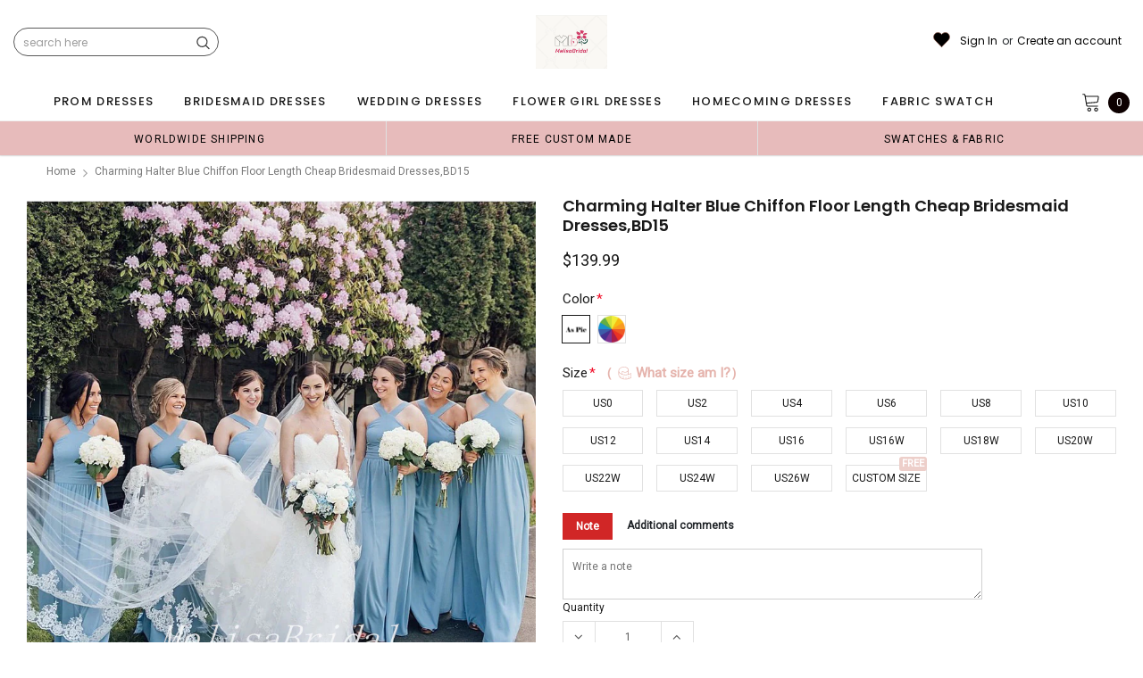

--- FILE ---
content_type: text/css
request_url: https://melisabridal.com/cdn/shop/t/3/assets/style.scss.css?v=62878128672344986761715656806
body_size: 33250
content:
/** Shopify CDN: Minification failed

Line 7232:18 Unexpected "'.btn-active'"

**/
@font-face {
  font-family: 'fontawesome';
  src: url("fontawesome-webfont.woff2") format("woff2"), url("fontawesome-webfont.woff") format("woff"), url("fontawesome-webfont.ttf") format("truetype"); }

@font-face {
  font-family: 'ultimaregular';
  src: url("ultima-webfont.woff2") format("woff2"), url("ultima-webfont.woff") format("woff");
  font-weight: normal;
  font-style: normal; }

.one-block-image .img-itm a, .home-top-banner .custom-item a, #instafeed a, .animate-hvr, .article-img a {
  display: block;
  position: relative;
  overflow: hidden; }
  .one-block-image .img-itm a::before, .home-top-banner .custom-item a::before, #instafeed a::before, .animate-hvr::before, .article-img a::before {
    content: "";
    background-color: rgba(255, 255, 255, 0.1);
    display: block;
    position: absolute;
    left: -100%;
    top: 0;
    width: 100%;
    height: 100%;
    transition: all .3s ease 0s;
    z-index: 1; }
  .one-block-image .img-itm a:hover::before, .home-top-banner .custom-item a:hover::before, #instafeed a:hover::before, .animate-hvr:hover::before, .article-img a:hover::before {
    left: 0; }

.slick-slider .slick-track {
  min-width: 100%; }

*:focus {
  outline: none; }

button:focus {
  outline: none; }

html {
  -webkit-font-smoothing: antialiased; }
  html .translate-overlay {
    position: fixed;
    background-color: rgba(0, 0, 0, 0.2);
    top: 0;
    left: 0;
    bottom: 0;
    right: 0;
    cursor: pointer;
    display: none;
    z-index: 3; }
  html.translate {
    position: fixed;
    z-index: 2;
    top: 0 !important;
    left: 0;
    right: 0;
    bottom: 0;
    overflow-y: hidden;
    cursor: pointer; }
    html.translate .translate-overlay {
      display: block; }

html,
body {
  font-size: 12px;
  color: #5a5a5a; }

body {
  background: #ffffff;
  margin: 0 auto;
  font-family: Poppins;
  line-height: 20px; }

body.has-popup {
  overflow: hidden !important; }

img {
  max-width: 100%;
  height: auto;
  border: none;
  -webkit-transition: all 0.3s ease-in-out;
  -moz-transition: all 0.3s ease-in-out;
  -ms-transition: all 0.3s ease-in-out;
  -o-transition: all 0.3s ease-in-out;
  transition: all 0.3s ease-in-out; }

.placeholder-svg {
  display: block;
  fill: rgba(120, 129, 136, 0.15);
  stroke: rgba(120, 129, 136, 0.2);
  background-color: rgba(120, 129, 136, 0.1);
  width: 100%;
  height: 100%;
  max-width: 100%;
  max-height: 100%;
  border: 1px solid rgba(120, 129, 136, 0.2);
  stroke-width: .1px; }

fieldset,
legend {
  border: none; }

input:-webkit-autofill {
  -webkit-box-shadow: 0 0 0 40px white inset;
  -webkit-text-fill-color: #5a5a5a; }

input::-ms-clear,
select::-ms-expand {
  display: none; }

blockquote {
  border-left: 3px solid #f2f2f2;
  font-size: 12px;
  font-style: normal;
  margin: 0 20px 20px;
  padding: 0 12px;
  line-height: 26px; }

input[type="image"] {
  width: auto; }

textarea,
input[type="text"],
input[type="password"],
input[type="datetime"],
input[type="datetime-local"],
input[type="date"],
input[type="month"],
input[type="time"],
input[type="week"],
input[type="number"],
input[type="email"],
input[type="url"],
input[type="search"],
input[type="tel"],
input[type="color"] {
  margin: 0;
  -moz-border-radius: 0px;
  -webkit-border-radius: 0px;
  -ms-border-radius: 0px;
  -o-border-radius: 0px;
  border-radius: 0px;
  -webkit-appearance: none;
  -moz-appearance: none;
  -ms-appearance: none;
  appearance: none; }

input[type="text"],
input[type="password"],
input[type="datetime"],
input[type="datetime-local"],
input[type="date"],
input[type="month"],
input[type="time"],
input[type="week"],
input[type="number"],
input[type="email"],
input[type="url"],
input[type="search"],
input[type="tel"],
input[type="color"] {
  padding: 5px 10px;
  line-height: 20px;
  height: 36px; }

input[type="checkbox"] {
  vertical-align: top;
  margin-right: 10px;
  display: none; }

input[type="checkbox"] + label {
  padding-left: 23px;
  cursor: pointer;
  margin-bottom: 9px;
  position: relative; }
  input[type="checkbox"] + label:before {
    position: absolute;
    content: "";
    top: 1px;
    left: 0;
    border: 1px solid #d0d0d0;
    width: 13px;
    height: 13px;
    background-color: #fff; }
  input[type="checkbox"] + label:after {
    content: '';
    width: 9px;
    height: 5px;
    position: absolute;
    top: 6px;
    left: 2px;
    border: 2px solid #000;
    border-top: none;
    border-right: none;
    background: rgba(255, 255, 255, 0);
    -moz-transform: rotate(-45deg);
    -o-transform: rotate(-45deg);
    -ms-transform: rotate(-45deg);
    -webkit-transform: rotate(-45deg);
    transform: rotate(-45deg);
    -webkit-transition: all 0.1s;
    -moz-transition: all 0.1s;
    -ms-transition: all 0.1s;
    -o-transition: all 0.1s;
    transition: all 0.1s; }

input[type="checkbox"]:not(:checked) + label:after {
  opacity: 0;
  -ms-filter: "progid:DXImageTransform.Microsoft.Alpha(opacity=0)";
  filter: alpha(opacity=0);
  -moz-transform: scale(0) rotate(-45deg);
  -o-transform: scale(0) rotate(-45deg);
  -ms-transform: scale(0) rotate(-45deg);
  -webkit-transform: scale(0) rotate(-45deg);
  transform: scale(0) rotate(-45deg); }

input[type="checkbox"]:checked + label:after,
input[type="checkbox"] + label:hover:after {
  opacity: 1;
  -ms-filter: "progid:DXImageTransform.Microsoft.Alpha(opacity=100)";
  filter: alpha(opacity=100);
  -moz-transform: scale(1) rotate(-45deg);
  -o-transform: scale(1) rotate(-45deg);
  -ms-transform: scale(1) rotate(-45deg);
  -webkit-transform: scale(1) rotate(-45deg);
  transform: scale(1) rotate(-45deg); }

select {
  border: 1px solid #e0e0e0;
  display: block;
  width: 100%;
  padding: 7px 46px 7px 10px;
  outline: none;
  position: relative;
  background-color: #fff;
  z-index: 2;
  -webkit-appearance: none;
  -moz-appearance: none;
  -ms-appearance: none;
  appearance: none;
  min-height: 36px;
  color: #5a5a5a; }
  select * {
    outline: none;
    background: #f5f5f5;
    color: #2d2d2d;
    border: none; }
  select + .icon-dropdown {
    width: 36px;
    position: absolute;
    bottom: 0;
    right: 2px;
    background-color: rgba(255, 255, 255, 0);
    border-left: 1px solid #e0e0e0;
    height: 36px;
    top: inherit;
    z-index: 2;
    display: flex;
    display: -ms-flexbox;
    display: -webkit-flex;
    -webkit-align-items: center;
    -moz-align-items: center;
    -ms-align-items: center;
    align-items: center;
    -webkit-box-pack: center;
    -moz-box-pack: center;
    -ms-flex-pack: center;
    -webkit-justify-content: center;
    justify-content: center; }
    select + .icon-dropdown .fa {
      font-size: 16px; }
      select + .icon-dropdown .fa:before {
        content: "\f107";
        color: #646464; }

.main-content {
  display: block;
  min-height: 470px; }
  .main-content input[type="text"],
  .main-content input[type="password"],
  .main-content input[type="email"],
  .main-content input[type="tel"],
  .main-content textarea {
    height: initial;
    padding: 10px 10px 9px 10px;
    border: 1px solid #d0d0d0;
    color: #5a5a5a;
    width: 100%;
    max-width: 470px;
    display: block;
    outline: none;
    font-weight: 400;
    font-size: 12px; }
  .main-content .padding-bt40 {
    padding-bottom: 40px;
    min-height: 500px; }

label {
  margin-bottom: 8px;
  font-weight: 500;
  color: #191919; }
  label em {
    color: #ea4338;
    font-weight: 500;
    font-style: normal;
    margin-left: 3px; }

ul {
  padding: 0;
  list-style: disc inside none;
  padding-left: 0; }

ol {
  padding: 0;
  list-style: decimal inside none;
  margin-bottom: 20px;
  padding-left: 0; }

li {
  margin-bottom: 0.25em; }

a {
  -webkit-transition: all 0.3s ease;
  -moz-transition: all 0.3s ease;
  -ms-transition: all 0.3s ease;
  -o-transition: all 0.3s ease;
  transition: all 0.3s ease;
  color: #5a5a5a; }
  a:hover {
    color: #87724f;
    outline: none;
    text-decoration: none; }

.errors ul {
  padding-left: 0px; }
  .errors ul li {
    color: red; }
    .errors ul li:last-child {
      margin-bottom: 0; }

.form-success {
  border: 1px solid #f2f2f2;
  background: #fafafa;
  margin-bottom: 20px;
  padding: 5px 20px; }

.spr-badge-starrating {
  margin-right: 0 !important; }

.spr-starrating.spr-summary-starrating {
  margin-right: 10px; }

h1, h2, h3, h4, h5, h6 {
  font-weight: 700;
  line-height: 1.25em;
  margin: 0;
  padding: 0; }

h1 {
  font-size: 2.307692308em;
  margin-bottom: 1em; }

h2 {
  font-size: 2em;
  margin-bottom: 1em; }

h3 {
  font-size: 20px;
  margin-bottom: 1.25em; }

h4 {
  font-size: 17px;
  margin-bottom: 1.5em; }

h5 {
  font-size: 15px;
  margin-bottom: 1.5em; }

h6 {
  font-size: 1em;
  margin-bottom: 1.5em; }

p:last-child,
p:last-of-type {
  margin-bottom: 0; }

small {
  font-size: 12px; }

table {
  border: 1px solid #f2f2f2;
  width: 100%; }
  table td,
  table th {
    border-bottom: 1px solid #f2f2f2;
    padding: 9px 15px; }
  table th {
    font-size: 11px;
    text-transform: uppercase;
    font-weight: 700; }

.btn, .panel-group .spr-summary-actions a, .blog-detail .action-btn a, .template-article #comments .btn-secondary,
.shopify-payment-button .shopify-payment-button__button {
  text-transform: uppercase;
  font-weight: 600;
  font-size: 13px;
  line-height: 20px;
  outline: none;
  overflow: hidden;
  text-overflow: ellipsis;
  white-space: nowrap;
  padding: 8px 25px 6px;
  border: 1px solid rgba(0, 0, 0, 0);
  min-width: 130px;
  -webkit-transition: all 0.5s ease;
  -moz-transition: all 0.5s ease;
  -ms-transition: all 0.5s ease;
  -o-transition: all 0.5s ease;
  transition: all 0.5s ease;
  max-width: 204px;
  -moz-border-radius: 20px;
  -webkit-border-radius: 20px;
  -ms-border-radius: 20px;
  -o-border-radius: 20px;
  border-radius: 20px;
  letter-spacing: 0.1em; }
  .btn:hover, .panel-group .spr-summary-actions a:hover, .blog-detail .action-btn a:hover, .template-article #comments .btn-secondary:hover, .btn:focus, .panel-group .spr-summary-actions a:focus, .blog-detail .action-btn a:focus, .template-article #comments .btn-secondary:focus,
  .shopify-payment-button .shopify-payment-button__button:hover,
  .shopify-payment-button .shopify-payment-button__button:focus {
    outline: none;
    box-shadow: none; }

@-moz-document url-prefix() {
  .product-item .action .btn, .product-item .action .panel-group .spr-summary-actions a, .panel-group .spr-summary-actions .product-item .action a, .product-item .action .blog-detail .action-btn a, .blog-detail .action-btn .product-item .action a, .product-item .action .template-article #comments .btn-secondary, .template-article #comments .product-item .action .btn-secondary,
  .homepage-weekly-special .btn,
  .homepage-weekly-special .panel-group .spr-summary-actions a,
  .panel-group .spr-summary-actions .homepage-weekly-special a,
  .homepage-weekly-special .blog-detail .action-btn a,
  .blog-detail .action-btn .homepage-weekly-special a,
  .homepage-weekly-special .template-article #comments .btn-secondary,
  .template-article #comments .homepage-weekly-special .btn-secondary {
    padding: 7px 25px; }

  .product-label .label {
    line-height: 17px !important; }

  .wrapper-navigation .wrapper-right #dropdown-cart .btn, .wrapper-navigation .wrapper-right #dropdown-cart .panel-group .spr-summary-actions a, .panel-group .spr-summary-actions .wrapper-navigation .wrapper-right #dropdown-cart a, .wrapper-navigation .wrapper-right #dropdown-cart .blog-detail .action-btn a, .blog-detail .action-btn .wrapper-navigation .wrapper-right #dropdown-cart a, .wrapper-navigation .wrapper-right #dropdown-cart .template-article #comments .btn-secondary, .template-article #comments .wrapper-navigation .wrapper-right #dropdown-cart .btn-secondary {
    padding: 9px 25px !important; } }

.btn[disabled], .panel-group .spr-summary-actions a[disabled], .blog-detail .action-btn a[disabled], .template-article #comments [disabled].btn-secondary, .btn.disabled, .panel-group .spr-summary-actions a.disabled, .blog-detail .action-btn a.disabled, .template-article #comments .disabled.btn-secondary {
  background: #c9c9c9;
  color: white;
  border-color: #c9c9c9;
  pointer-events: none; }
  .btn[disabled]:hover, .panel-group .spr-summary-actions a[disabled]:hover, .blog-detail .action-btn a[disabled]:hover, .template-article #comments [disabled].btn-secondary:hover, .btn.disabled:hover, .panel-group .spr-summary-actions a.disabled:hover, .blog-detail .action-btn a.disabled:hover, .template-article #comments .disabled.btn-secondary:hover {
    background: #c9c9c9;
    color: white;
    border-color: #c9c9c9;
    pointer-events: none; }

.container-padd40:after {
  display: table;
  content: ""; }

.product-vendor a {
  color: #787878;
  text-transform: uppercase;
  letter-spacing: 0.05em;
  font-family: Poppins;
  font-weight: 600;
  font-size: 12px; }

.product-title h2,
.product-title a,
.product-title {
  color: #191919;
  text-transform: capitalize !important;
  font-family: Poppins; }
  .product-title h2:hover,
  .product-title a:hover,
  .product-title:hover {
    color: #191919; }

.price-box {
  font-family: Poppins; }
  .price-box p {
    margin: 0; }
  .price-box span {
    color: #191919;
    display: inline-block;
    vertical-align: middle;
    letter-spacing: 0; }
  .price-box .old-price span {
    color: #787878;
    text-decoration: line-through; }
  .price-box .special-price span {
    color: #e02858; }
  .price-box em {
    color: #787878;
    font-style: normal; }

.close {
  opacity: 1;
  -ms-filter: "progid:DXImageTransform.Microsoft.Alpha(opacity=100)";
  filter: alpha(opacity=100);
  float: none; }
  .close:hover, .close:focus {
    opacity: 1;
    -ms-filter: "progid:DXImageTransform.Microsoft.Alpha(opacity=100)";
    filter: alpha(opacity=100); }

.opensearfix {
  overflow: hidden; }
  .opensearfix .wrapper-header {
    position: relative;
    z-index: 1001; }

.site-header .header-wrapper .row {
  -webkit-align-items: center;
  -moz-align-items: center;
  -ms-align-items: center;
  align-items: center; }
.site-header .header-wrapper .column-left h1 {
  margin: 0px; }
.site-header .header-wrapper .column-left .icon-menu {
  display: none; }
.site-header .header-wrapper .column-right {
  display: flex;
  display: -ms-flexbox;
  display: -webkit-flex;
  -webkit-align-items: center;
  -moz-align-items: center;
  -ms-align-items: center;
  align-items: center;
  -webkit-box-pack: flex-end;
  -moz-box-pack: flex-end;
  -ms-flex-pack: flex-end;
  -webkit-justify-content: flex-end;
  justify-content: flex-end; }
  .site-header .header-wrapper .column-right > div a:hover span {
    position: relative; }
    .site-header .header-wrapper .column-right > div a:hover span:before {
      content: "";
      position: absolute;
      left: 0px;
      bottom: -2px;
      width: 100%;
      height: 1px;
      opacity: 0.6; }
  .site-header .header-wrapper .column-right .customer-links {
    position: relative; }
    .site-header .header-wrapper .column-right .customer-links .nav-customer .close-menu {
      display: none; }
    .site-header .header-wrapper .column-right .customer-links .userToggle.is-open span {
      position: relative; }
      .site-header .header-wrapper .column-right .customer-links .userToggle.is-open span:before {
        content: "";
        position: absolute;
        left: 0px;
        bottom: -2px;
        width: 100%;
        height: 1px;
        opacity: 0.6; }
    .site-header .header-wrapper .column-right .customer-links svg {
      width: 22px;
      height: 24px; }
  .site-header .header-wrapper .column-right .header-search {
    border-left: none; }
    .site-header .header-wrapper .column-right .header-search .searchToggle {
      display: none;
      -webkit-transition: all 0.1s ease;
      -moz-transition: all 0.1s ease;
      -ms-transition: all 0.1s ease;
      -o-transition: all 0.1s ease;
      transition: all 0.1s ease; }
      .site-header .header-wrapper .column-right .header-search .searchToggle svg {
        width: 20px;
        height: 20px; }
    .site-header .header-wrapper .column-right .header-search .search-form {
      width: 230px;
      position: relative; }
      .site-header .header-wrapper .column-right .header-search .search-form .bg-search {
        display: none;
        background: rgba(0, 0, 0, 0.8);
        position: fixed;
        top: 0px;
        left: 0;
        width: 100%;
        height: 100vh;
        z-index: 9990; }
      .site-header .header-wrapper .column-right .header-search .search-form .search-bar {
        height: 32px; }
      .site-header .header-wrapper .column-right .header-search .search-form .input-group-field {
        width: 100%;
        height: 100%;
        border: 1px solid #5a5a5a;
        border-radius: 36px;
        padding-right: 36px;
        line-height: 20px;
        padding-left: 10px;
        font-weight: 400;
        font-size: 12px;
        padding-top: 6px;
        text-transform: lowercase; }
      .site-header .header-wrapper .column-right .header-search .search-form .btn-search {
        width: 36px;
        height: 32px;
        padding: 0;
        min-width: 32px;
        border: none;
        outline: none;
        position: absolute;
        top: 0;
        right: 0;
        cursor: pointer;
        background: transparent; }
        .site-header .header-wrapper .column-right .header-search .search-form .btn-search svg {
          width: 15px;
          height: 16px;
          margin-top: 6px; }
      .site-header .header-wrapper .column-right .header-search .search-form.open_sear {
        display: block;
        filter: alpha(opacity=50);
        position: fixed !important;
        top: 0px;
        left: 0;
        width: 100%;
        height: 100vh;
        z-index: 9990; }
        .site-header .header-wrapper .column-right .header-search .search-form.open_sear .bg-search {
          display: block; }
        .site-header .header-wrapper .column-right .header-search .search-form.open_sear form.search-bar {
          position: absolute !important;
          left: 50%;
          top: 15%;
          min-width: 770px;
          max-width: 770px;
          height: 48px;
          border: 0;
          -webkit-transform: translateX(-50%);
          -moz-transform: translateX(-50%);
          transform: translateX(-50%);
          border-radius: 1px;
          display: -ms-flexbox;
          display: -webkit-flex;
          display: flex;
          z-index: 9999; }
          .site-header .header-wrapper .column-right .header-search .search-form.open_sear form.search-bar .input-group-field {
            padding-right: 58px; }
          .site-header .header-wrapper .column-right .header-search .search-form.open_sear form.search-bar .btn-search {
            width: 48px;
            height: 48px;
            transition: none;
            -ms-transition: none;
            -webkit-transition: none;
            -moz-transition: none;
            -o-transition: none; }
            .site-header .header-wrapper .column-right .header-search .search-form.open_sear form.search-bar .btn-search svg {
              width: 22px;
              height: 23px; }
          .site-header .header-wrapper .column-right .header-search .search-form.open_sear form.search-bar .icon-close-fix {
            width: 28px;
            height: 48px;
            margin-left: 60px;
            display: flex;
            display: -ms-flexbox;
            display: -webkit-flex;
            align-items: center;
            -ms-flex-align: center;
            -webkit-align-items: center;
            justify-content: center;
            -webkit-justify-content: center;
            cursor: pointer;
            position: absolute;
            right: -60px;
            top: 0; }
            .site-header .header-wrapper .column-right .header-search .search-form.open_sear form.search-bar .icon-close-fix svg {
              fill: #fff;
              width: 28px;
              height: 28px; }
    .site-header .header-wrapper .column-right .header-search .icon-close-fix {
      display: none; }
  .site-header .header-wrapper .column-right .nav-customer .dropdown-border {
    width: 280px;
    opacity: 0;
    -ms-filter: "progid:DXImageTransform.Microsoft.Alpha(opacity=0)";
    filter: alpha(opacity=0);
    visibility: hidden;
    position: absolute;
    max-width: 100vw;
    left: -8px;
    background: #fff;
    z-index: 11;
    -webkit-transition: all 0.1s ease;
    -moz-transition: all 0.1s ease;
    -ms-transition: all 0.1s ease;
    -o-transition: all 0.1s ease;
    transition: all 0.1s ease;
    -webkit-box-shadow: 0 1px 3px rgba(0, 0, 0, 0.2);
    -moz-box-shadow: 0 1px 3px rgba(0, 0, 0, 0.2);
    box-shadow: 0 1px 3px rgba(0, 0, 0, 0.2);
    display: none; }
  .site-header .header-wrapper .column-right .nav-customer.is-open .dropdown-border {
    opacity: 1;
    -ms-filter: "progid:DXImageTransform.Microsoft.Alpha(opacity=100)";
    filter: alpha(opacity=100);
    visibility: visible;
    display: block; }

#dropdown-customer .customer-title {
  font-size: 12px;
  font-weight: 600;
  text-transform: uppercase;
  color: #191919;
  margin-bottom: 0px;
  padding: 12px 20px;
  letter-spacing: 0.1em;
  background: #fafafa;
  line-height: 16px; }
#dropdown-customer .content {
  padding: 20px; }
  #dropdown-customer .content .form-group .form-control {
    height: inherit;
    padding: 7px 10px;
    border-color: #d0d0d0; }
  #dropdown-customer .content .form-group .form-control[type="email"] {
    text-transform: lowercase; }
#dropdown-customer .btn, #dropdown-customer .panel-group .spr-summary-actions a, .panel-group .spr-summary-actions #dropdown-customer a, #dropdown-customer .blog-detail .action-btn a, .blog-detail .action-btn #dropdown-customer a, #dropdown-customer .template-article #comments .btn-secondary, .template-article #comments #dropdown-customer .btn-secondary {
  display: block;
  width: 100%; }
  #dropdown-customer .btn.login, #dropdown-customer .panel-group .spr-summary-actions a.login, .panel-group .spr-summary-actions #dropdown-customer a.login, #dropdown-customer .blog-detail .action-btn a.login, .blog-detail .action-btn #dropdown-customer a.login, #dropdown-customer .template-article #comments .login.btn-secondary, .template-article #comments #dropdown-customer .login.btn-secondary, #dropdown-customer .btn.acc, #dropdown-customer .panel-group .spr-summary-actions a.acc, .panel-group .spr-summary-actions #dropdown-customer a.acc, #dropdown-customer .blog-detail .action-btn a.acc, .blog-detail .action-btn #dropdown-customer a.acc, #dropdown-customer .template-article #comments .acc.btn-secondary, .template-article #comments #dropdown-customer .acc.btn-secondary {
    background: white;
    color: #191919;
    border-color: #646464;
    cursor: pointer;
    min-width: 100%; }
    #dropdown-customer .btn.login:hover, #dropdown-customer .panel-group .spr-summary-actions a.login:hover, .panel-group .spr-summary-actions #dropdown-customer a.login:hover, #dropdown-customer .blog-detail .action-btn a.login:hover, .blog-detail .action-btn #dropdown-customer a.login:hover, #dropdown-customer .template-article #comments .login.btn-secondary:hover, .template-article #comments #dropdown-customer .login.btn-secondary:hover, #dropdown-customer .btn.acc:hover, #dropdown-customer .panel-group .spr-summary-actions a.acc:hover, .panel-group .spr-summary-actions #dropdown-customer a.acc:hover, #dropdown-customer .blog-detail .action-btn a.acc:hover, .blog-detail .action-btn #dropdown-customer a.acc:hover, #dropdown-customer .template-article #comments .acc.btn-secondary:hover, .template-article #comments #dropdown-customer .acc.btn-secondary:hover {
      background: #0f0f0f;
      color: white;
      border-color: #0f0f0f; }
  #dropdown-customer .btn.register, #dropdown-customer .panel-group .spr-summary-actions a.register, .panel-group .spr-summary-actions #dropdown-customer a.register, #dropdown-customer .blog-detail .action-btn a.register, .blog-detail .action-btn #dropdown-customer a.register, #dropdown-customer .template-article #comments .register.btn-secondary, .template-article #comments #dropdown-customer .register.btn-secondary, #dropdown-customer .btn#customer_logout_link, #dropdown-customer .panel-group .spr-summary-actions a#customer_logout_link, .panel-group .spr-summary-actions #dropdown-customer a#customer_logout_link, #dropdown-customer .blog-detail .action-btn a#customer_logout_link, .blog-detail .action-btn #dropdown-customer a#customer_logout_link, #dropdown-customer .template-article #comments #customer_logout_link.btn-secondary, .template-article #comments #dropdown-customer #customer_logout_link.btn-secondary {
    background: #0f0f0f;
    color: white;
    border-color: #0f0f0f;
    cursor: pointer;
    min-width: 100%; }
    #dropdown-customer .btn.register:hover, #dropdown-customer .panel-group .spr-summary-actions a.register:hover, .panel-group .spr-summary-actions #dropdown-customer a.register:hover, #dropdown-customer .blog-detail .action-btn a.register:hover, .blog-detail .action-btn #dropdown-customer a.register:hover, #dropdown-customer .template-article #comments .register.btn-secondary:hover, .template-article #comments #dropdown-customer .register.btn-secondary:hover, #dropdown-customer .btn#customer_logout_link:hover, #dropdown-customer .panel-group .spr-summary-actions a#customer_logout_link:hover, .panel-group .spr-summary-actions #dropdown-customer a#customer_logout_link:hover, #dropdown-customer .blog-detail .action-btn a#customer_logout_link:hover, .blog-detail .action-btn #dropdown-customer a#customer_logout_link:hover, #dropdown-customer .template-article #comments #customer_logout_link.btn-secondary:hover, .template-article #comments #dropdown-customer #customer_logout_link.btn-secondary:hover {
      background: white;
      color: #191919;
      border-color: #646464; }
  #dropdown-customer .btn#customer_logout_link, #dropdown-customer .panel-group .spr-summary-actions a#customer_logout_link, .panel-group .spr-summary-actions #dropdown-customer a#customer_logout_link, #dropdown-customer .blog-detail .action-btn a#customer_logout_link, .blog-detail .action-btn #dropdown-customer a#customer_logout_link, #dropdown-customer .template-article #comments #customer_logout_link.btn-secondary, .template-article #comments #dropdown-customer #customer_logout_link.btn-secondary {
    margin-bottom: 20px; }
  #dropdown-customer .btn.acc, #dropdown-customer .panel-group .spr-summary-actions a.acc, .panel-group .spr-summary-actions #dropdown-customer a.acc, #dropdown-customer .blog-detail .action-btn a.acc, .blog-detail .action-btn #dropdown-customer a.acc, #dropdown-customer .template-article #comments .acc.btn-secondary, .template-article #comments #dropdown-customer .acc.btn-secondary {
    margin-bottom: 13px; }
#dropdown-customer .action-btn {
  padding-top: 5px;
  margin-bottom: 20px; }
  #dropdown-customer .action-btn .btn, #dropdown-customer .action-btn .panel-group .spr-summary-actions a, .panel-group .spr-summary-actions #dropdown-customer .action-btn a, #dropdown-customer .blog-detail .action-btn a, .blog-detail #dropdown-customer .action-btn a, #dropdown-customer .action-btn .template-article #comments .btn-secondary, .template-article #comments #dropdown-customer .action-btn .btn-secondary {
    margin-bottom: 13px; }
#dropdown-customer .forgot-password {
  display: inline-block;
  border-bottom: 1px solid #5a5a5a;
  padding-top: 2px;
  line-height: 15px;
  color: #5a5a5a; }
  #dropdown-customer .forgot-password:hover {
    border-bottom: 1px solid transparent; }
#dropdown-customer .ct-register .action-btn {
  padding-top: 0;
  margin-bottom: 0; }
  #dropdown-customer .ct-register .action-btn .btn, #dropdown-customer .ct-register .action-btn .panel-group .spr-summary-actions a, .panel-group .spr-summary-actions #dropdown-customer .ct-register .action-btn a, #dropdown-customer .ct-register .blog-detail .action-btn a, .blog-detail #dropdown-customer .ct-register .action-btn a, #dropdown-customer .ct-register .action-btn .template-article #comments .btn-secondary, .template-article #comments #dropdown-customer .ct-register .action-btn .btn-secondary {
    margin-bottom: 5px; }

.wrapper-header #shopify-section-navigation {
  display: flex;
  display: -ms-flexbox;
  display: -webkit-flex;
  -webkit-align-items: center;
  -moz-align-items: center;
  -ms-align-items: center;
  align-items: center;
  -webkit-box-pack: center;
  -moz-box-pack: center;
  -ms-flex-pack: center;
  -webkit-justify-content: center;
  justify-content: center; }

#sticky-wrapper {
  width: 100%; }
  #sticky-wrapper .wrapper-navigation-sticky {
    width: 100% !important; }
    #sticky-wrapper .wrapper-navigation-sticky > .row {
      margin-left: 0;
      margin-right: 0; }

.wrapper-navigation {
  display: inline-block;
  width: 100%; }
  .wrapper-navigation .wrapper-navigation-sticky {
    -webkit-transition: all 0.1s ease;
    -moz-transition: all 0.1s ease;
    -ms-transition: all 0.1s ease;
    -o-transition: all 0.1s ease;
    transition: all 0.1s ease; }
  .wrapper-navigation .header-logo-fix {
    display: none; }
  .wrapper-navigation .wrapper-left .categories-title .icon-menu .icon-close {
    width: 24px;
    height: 17px;
    display: none; }
  .wrapper-navigation .wrapper-left .categories-title .icon-menu .openmnu {
    width: 24px;
    height: 24px; }
  .wrapper-navigation .wrapper-left .site-nav {
    list-style: none;
    margin: 0px;
    display: flex;
    display: -ms-flexbox;
    display: -webkit-flex;
    -webkit-align-items: center;
    -moz-align-items: center;
    -ms-align-items: center;
    align-items: center;
    -webkit-box-pack: flex-start;
    -moz-box-pack: flex-start;
    -ms-flex-pack: flex-start;
    -webkit-justify-content: flex-start;
    justify-content: flex-start;
    -ms-flex-wrap: wrap;
    justify-content: center;
    -webkit-flex-wrap: wrap;
    flex-wrap: wrap; }
    .wrapper-navigation .wrapper-left .site-nav li {
      margin: 0px;
      display: inline-block; }
      .wrapper-navigation .wrapper-left .site-nav li a {
        text-decoration: none;
        font-family: Poppins;
        line-height: 20px; }
    .wrapper-navigation .wrapper-left .site-nav .dropdown .site-nav-dropdown {
      list-style: none; }
    .wrapper-navigation .wrapper-left .site-nav li.dropdown:hover > .site-nav-dropdown {
      display: block; }
    .wrapper-navigation .wrapper-left .site-nav > li > a {
      font-weight: 500;
      font-size: 13px;
      text-transform: uppercase;
      letter-spacing: 0.1em;
      padding: 11px 14px;
      position: relative; }
      .wrapper-navigation .wrapper-left .site-nav > li > a .icon-dropdown {
        display: none; }
    .wrapper-navigation .wrapper-left .site-nav > li:first-child a {
      padding-left: 0; }
    .wrapper-navigation .wrapper-left .site-nav .site-nav-dropdown li a {
      font-size: 12px;
      font-weight: 400; }
      .wrapper-navigation .wrapper-left .site-nav .site-nav-dropdown li a .icon-dropdown {
        margin-left: auto;
        line-height: 0;
        display: none; }
      .wrapper-navigation .wrapper-left .site-nav .site-nav-dropdown li a:hover .icon-dropdown {
        border-bottom: 1px solid transparent;
        background-image: none; }
    .wrapper-navigation .wrapper-left .site-nav .site-nav-dropdown .featured-product h3 {
      font-size: 12px;
      font-family: Poppins;
      text-transform: uppercase;
      line-height: 20px;
      font-weight: 600;
      margin-top: 5px; }
    .wrapper-navigation .wrapper-left .site-nav .site-nav-dropdown .featured-product .product-grid .product-item {
      padding: 0 10px;
      margin-bottom: 16px; }
      .wrapper-navigation .wrapper-left .site-nav .site-nav-dropdown .featured-product .product-grid .product-item .inner-top .product-image a:before {
        display: none; }
      .wrapper-navigation .wrapper-left .site-nav .site-nav-dropdown .featured-product .product-grid .product-item .inner-top .product-title, .wrapper-navigation .wrapper-left .site-nav .site-nav-dropdown .featured-product .product-grid .product-item .inner-top .spr-badge, .wrapper-navigation .wrapper-left .site-nav .site-nav-dropdown .featured-product .product-grid .product-item .inner-top .item-swatch, .wrapper-navigation .wrapper-left .site-nav .site-nav-dropdown .featured-product .product-grid .product-item .inner-top .price-box {
        text-align: center; }
      .wrapper-navigation .wrapper-left .site-nav .site-nav-dropdown .featured-product .product-grid .product-item .item-swatch {
        min-height: auto;
        margin-bottom: 15px; }
        .wrapper-navigation .wrapper-left .site-nav .site-nav-dropdown .featured-product .product-grid .product-item .item-swatch li {
          margin: 0 5px 5px 0; }
          .wrapper-navigation .wrapper-left .site-nav .site-nav-dropdown .featured-product .product-grid .product-item .item-swatch li.item-swatch-more a {
            padding: 0; }
      .wrapper-navigation .wrapper-left .site-nav .site-nav-dropdown .featured-product .product-grid .product-item .action {
        position: relative;
        left: auto;
        right: auto;
        bottom: auto; }
    .wrapper-navigation .wrapper-left .site-nav .mega-menu .site-nav-dropdown a {
      padding: 5px 0; }
      .wrapper-navigation .wrapper-left .site-nav .mega-menu .site-nav-dropdown a.btn, .wrapper-navigation .wrapper-left .site-nav .mega-menu .site-nav-dropdown .panel-group .spr-summary-actions a, .panel-group .spr-summary-actions .wrapper-navigation .wrapper-left .site-nav .mega-menu .site-nav-dropdown a, .wrapper-navigation .wrapper-left .site-nav .mega-menu .site-nav-dropdown .blog-detail .action-btn a, .blog-detail .action-btn .wrapper-navigation .wrapper-left .site-nav .mega-menu .site-nav-dropdown a, .wrapper-navigation .wrapper-left .site-nav .mega-menu .site-nav-dropdown .template-article #comments a.btn-secondary, .template-article #comments .wrapper-navigation .wrapper-left .site-nav .mega-menu .site-nav-dropdown a.btn-secondary {
        padding: 8px 25px 6px; }
    .wrapper-navigation .wrapper-left .site-nav .mega-menu .site-nav-dropdown .inner .second-menu {
      font-size: 12px;
      text-transform: uppercase; }
    .wrapper-navigation .wrapper-left .site-nav .mega-menu .site-nav-dropdown .top-brands .top-brands-heading {
      font-size: 12px;
      font-weight: 600;
      text-transform: uppercase;
      line-height: 22px;
      padding: 4px 0;
      margin-bottom: 3px;
      text-align: left; }
    .wrapper-navigation .wrapper-left .site-nav .mega-menu .site-nav-dropdown.style_2 .banner .banner-last h3 {
      font-size: 12px;
      font-weight: 600;
      letter-spacing: .05em;
      text-transform: uppercase;
      text-align: left; }
    .wrapper-navigation .wrapper-left .site-nav .mega-menu .site-nav-dropdown.style_2 .banner .banner-last .desc-text {
      color: #3c3c3c;
      line-height: 22px;
      text-align: left; }
    .wrapper-navigation .wrapper-left .site-nav .mega-menu .site-nav-dropdown.style_2 .banner .banner-last .shop-now-btn {
      background: #87724f;
      color: white;
      border-color: #87724f;
      cursor: pointer;
      margin-top: 28px; }
      .wrapper-navigation .wrapper-left .site-nav .mega-menu .site-nav-dropdown.style_2 .banner .banner-last .shop-now-btn:hover {
        background: white;
        color: #87724f;
        border-color: #87724f; }
    .wrapper-navigation .wrapper-left .site-nav .mega-menu .site-nav-dropdown.style_3 .banner-bottom {
      font-size: 13px;
      font-weight: 700;
      letter-spacing: 0.1em;
      text-transform: uppercase;
      padding: 10px 0px;
      text-align: center;
      margin-top: 10px; }
      .wrapper-navigation .wrapper-left .site-nav .mega-menu .site-nav-dropdown.style_3 .banner-bottom p {
        display: inline-block; }
      .wrapper-navigation .wrapper-left .site-nav .mega-menu .site-nav-dropdown.style_3 .banner-bottom a {
        font-size: 12px;
        font-weight: 400;
        text-transform: capitalize;
        letter-spacing: 0;
        line-height: 16px;
        margin-left: 20px;
        display: inline-block;
        padding: 0; }
    .wrapper-navigation .wrapper-left .site-nav .mega-menu .dropdow-lv2 {
      list-style: none; }
      .wrapper-navigation .wrapper-left .site-nav .mega-menu .dropdow-lv2 li {
        border: none;
        width: 100%; }
    .wrapper-navigation .wrapper-left .site-nav .mega-menu .featured-product {
      max-width: 230px;
      width: 100%;
      text-align: center; }
      .wrapper-navigation .wrapper-left .site-nav .mega-menu .featured-product .product-image img {
        margin: auto;
        width: auto;
        max-width: 120px; }
      .wrapper-navigation .wrapper-left .site-nav .mega-menu .featured-product .action .btn, .wrapper-navigation .wrapper-left .site-nav .mega-menu .featured-product .action .panel-group .spr-summary-actions a, .panel-group .spr-summary-actions .wrapper-navigation .wrapper-left .site-nav .mega-menu .featured-product .action a, .wrapper-navigation .wrapper-left .site-nav .mega-menu .featured-product .action .blog-detail .action-btn a, .blog-detail .action-btn .wrapper-navigation .wrapper-left .site-nav .mega-menu .featured-product .action a, .wrapper-navigation .wrapper-left .site-nav .mega-menu .featured-product .action .template-article #comments .btn-secondary, .template-article #comments .wrapper-navigation .wrapper-left .site-nav .mega-menu .featured-product .action .btn-secondary {
        background: white;
        color: #191919;
        border-color: #646464;
        cursor: pointer; }
        .wrapper-navigation .wrapper-left .site-nav .mega-menu .featured-product .action .btn:hover, .wrapper-navigation .wrapper-left .site-nav .mega-menu .featured-product .action .panel-group .spr-summary-actions a:hover, .panel-group .spr-summary-actions .wrapper-navigation .wrapper-left .site-nav .mega-menu .featured-product .action a:hover, .wrapper-navigation .wrapper-left .site-nav .mega-menu .featured-product .action .blog-detail .action-btn a:hover, .blog-detail .action-btn .wrapper-navigation .wrapper-left .site-nav .mega-menu .featured-product .action a:hover, .wrapper-navigation .wrapper-left .site-nav .mega-menu .featured-product .action .template-article #comments .btn-secondary:hover, .template-article #comments .wrapper-navigation .wrapper-left .site-nav .mega-menu .featured-product .action .btn-secondary:hover {
          background: #0f0f0f;
          color: white;
          border-color: #0f0f0f; }
      .wrapper-navigation .wrapper-left .site-nav .mega-menu .featured-product .product-vendor a {
        display: block; }
    .wrapper-navigation .wrapper-left .site-nav .label_menu {
      font-size: 10px;
      font-weight: 500;
      margin: 0px;
      padding: 0px 9px;
      line-height: 20px;
      min-width: 41px;
      text-align: center;
      letter-spacing: 0;
      text-transform: capitalize;
      -moz-border-radius: 20px;
      -webkit-border-radius: 20px;
      -ms-border-radius: 20px;
      -o-border-radius: 20px;
      border-radius: 20px;
      margin-left: 10px;
      max-height: 17px;
      line-height: 17px;
      position: absolute;
      right: 0;
      top: -8px; }
  .wrapper-navigation .wrapper-right .top-cart {
    position: relative;
    width: 100%; }
    .wrapper-navigation .wrapper-right .top-cart .cartToggle {
      display: flex;
      display: -ms-flexbox;
      display: -webkit-flex;
      -webkit-align-items: center;
      -moz-align-items: center;
      -ms-align-items: center;
      align-items: center;
      -webkit-box-pack: flex-end;
      -moz-box-pack: flex-end;
      -ms-flex-pack: flex-end;
      -webkit-justify-content: flex-end;
      justify-content: flex-end;
      padding: 9px 0; }
      .wrapper-navigation .wrapper-right .top-cart .cartToggle .first {
        display: none; }
      .wrapper-navigation .wrapper-right .top-cart .cartToggle .cartCount {
        min-width: 24px;
        height: 24px;
        line-height: 24px;
        -moz-border-radius: 100%;
        -webkit-border-radius: 100%;
        -ms-border-radius: 100%;
        -o-border-radius: 100%;
        border-radius: 100%;
        text-align: center;
        padding: 0 5px; }
    .wrapper-navigation .wrapper-right .top-cart svg {
      width: 22px;
      height: 22px;
      margin-right: 8px; }
  .wrapper-navigation .wrapper-right .searchToggle {
    display: none; }
  .wrapper-navigation .wrapper-right .wrapper-top-cart .close-icon-wrap {
    display: none; }
  .wrapper-navigation .wrapper-right .wrapper-top-cart > .cart-heading {
    display: none; }
  .wrapper-navigation .wrapper-right .wrapper-top-cart .dropdown-border {
    width: 320px;
    opacity: 0;
    -ms-filter: "progid:DXImageTransform.Microsoft.Alpha(opacity=0)";
    filter: alpha(opacity=0);
    visibility: hidden;
    position: absolute;
    max-width: 100vw;
    right: -5px;
    background: #fff;
    z-index: 9;
    padding: 15px 20px 10px;
    -webkit-transition: all 0.1s ease;
    -moz-transition: all 0.1s ease;
    -ms-transition: all 0.1s ease;
    -o-transition: all 0.1s ease;
    transition: all 0.1s ease;
    -webkit-box-shadow: 0 1px 3px rgba(0, 0, 0, 0.2);
    -moz-box-shadow: 0 1px 3px rgba(0, 0, 0, 0.2);
    box-shadow: 0 1px 3px rgba(0, 0, 0, 0.2);
    display: none; }
  .wrapper-navigation .wrapper-right .wrapper-top-cart.is-open .dropdown-border {
    opacity: 1;
    -ms-filter: "progid:DXImageTransform.Microsoft.Alpha(opacity=100)";
    filter: alpha(opacity=100);
    visibility: visible;
    display: block; }
  .wrapper-navigation .wrapper-right .wrapper-top-cart .mini-products-list {
    list-style: none;
    max-height: 350px;
    overflow-y: auto;
    margin: 0 -11px 0 0; }
    .wrapper-navigation .wrapper-right .wrapper-top-cart .mini-products-list li,
    .wrapper-navigation .wrapper-right .wrapper-top-cart .mini-products-list .btn-remove {
      display: flex;
      display: -ms-flexbox;
      display: -webkit-flex;
      -webkit-align-items: flex-start;
      -moz-align-items: flex-start;
      -ms-align-items: flex-start;
      align-items: flex-start;
      -webkit-box-pack: flex-start;
      -moz-box-pack: flex-start;
      -ms-flex-pack: flex-start;
      -webkit-justify-content: flex-start;
      justify-content: flex-start; }
    .wrapper-navigation .wrapper-right .wrapper-top-cart .mini-products-list li {
      margin-bottom: 25px; }
  .wrapper-navigation .wrapper-right .wrapper-top-cart .mini-products-list::-webkit-scrollbar-track {
    background-color: #f2f2f2; }
  .wrapper-navigation .wrapper-right .wrapper-top-cart .mini-products-list::-webkit-scrollbar {
    width: 5px;
    background-color: #f2f2f2; }
  .wrapper-navigation .wrapper-right .wrapper-top-cart .mini-products-list::-webkit-scrollbar-thumb {
    background-color: #eee; }
  .wrapper-navigation .wrapper-right .block-item a {
    text-transform: uppercase;
    font-weight: 600;
    font-family: Poppins;
    font-size: 12px;
    display: flex;
    display: -ms-flexbox;
    display: -webkit-flex;
    -webkit-align-items: center;
    -moz-align-items: center;
    -ms-align-items: center;
    align-items: center;
    -webkit-box-pack: center;
    -moz-box-pack: center;
    -ms-flex-pack: center;
    -webkit-justify-content: center;
    justify-content: center;
    line-height: 15px; }
    .wrapper-navigation .wrapper-right .block-item a .fa {
      font-size: 25px;
      margin-right: 15px; }

#dropdown-cart .product-image {
  width: 84px;
  padding-right: 20px; }
#dropdown-cart .product-details {
  width: -moz-calc(100% - 84px);
  width: -webkit-calc(100% - 84px);
  width: calc(100% - 84px);
  position: relative;
  padding-right: 30px; }
#dropdown-cart .btn-remove {
  width: 16px;
  height: 16px;
  display: flex;
  display: -ms-flexbox;
  display: -webkit-flex;
  -webkit-align-items: flex-start;
  -moz-align-items: flex-start;
  -ms-align-items: flex-start;
  align-items: flex-start;
  -webkit-box-pack: center;
  -moz-box-pack: center;
  -ms-flex-pack: center;
  -webkit-justify-content: center;
  justify-content: center;
  color: #969696;
  position: absolute;
  right: 9px;
  top: 0px; }
  #dropdown-cart .btn-remove svg {
    width: 13px;
    height: 13px;
    fill: #969696;
    margin-right: 0; }
#dropdown-cart .product-name a {
  font-weight: 500;
  margin-top: -4px;
  margin-bottom: 9px;
  line-height: 20px;
  font-size: 12px;
  display: block;
  color: #191919; }
  #dropdown-cart .product-name a:hover {
    color: #191919; }
#dropdown-cart .price {
  font-size: 13px;
  font-weight: 500;
  color: #191919;
  letter-spacing: -0.02em; }
#dropdown-cart .qtt {
  color: #787878;
  padding-right: 2px;
  font-size: 13px;
  font-weight: 400;
  letter-spacing: normal; }
#dropdown-cart .label {
  color: #191919;
  font-family: Poppins;
  font-size: 12px;
  font-weight: 400; }
#dropdown-cart .total {
  display: flex;
  display: -ms-flexbox;
  display: -webkit-flex;
  -webkit-align-items: center;
  -moz-align-items: center;
  -ms-align-items: center;
  align-items: center;
  -webkit-box-pack: space-between;
  -moz-box-pack: space-between;
  -ms-flex-pack: space-between;
  -webkit-justify-content: space-between;
  justify-content: space-between;
  padding: 0 0 18px; }
  #dropdown-cart .total .price {
    font-size: 16px; }
#dropdown-cart .summary {
  border-top: 1px solid #e2e2e2;
  padding: 18px 0 8px 0; }
#dropdown-cart .actions {
  margin-bottom: 5px;
  text-align: center; }
  #dropdown-cart .actions .text-cart {
    color: #191919;
    font-family: Poppins;
    font-size: 12px;
    font-weight: 500;
    text-transform: uppercase;
    display: inline-block;
    text-align: center;
    margin-top: 15px;
    letter-spacing: .05em;
    border-bottom: 1px solid #191919;
    line-height: 17px; }
#dropdown-cart .btn, #dropdown-cart .panel-group .spr-summary-actions a, .panel-group .spr-summary-actions #dropdown-cart a, #dropdown-cart .blog-detail .action-btn a, .blog-detail .action-btn #dropdown-cart a, #dropdown-cart .template-article #comments .btn-secondary, .template-article #comments #dropdown-cart .btn-secondary {
  padding: 10px 25px 8px;
  min-width: 100%;
  font-size: 15px;
  background: #0f0f0f;
  color: white;
  border-color: #0f0f0f;
  cursor: pointer; }
  #dropdown-cart .btn:hover, #dropdown-cart .panel-group .spr-summary-actions a:hover, .panel-group .spr-summary-actions #dropdown-cart a:hover, #dropdown-cart .blog-detail .action-btn a:hover, .blog-detail .action-btn #dropdown-cart a:hover, #dropdown-cart .template-article #comments .btn-secondary:hover, .template-article #comments #dropdown-cart .btn-secondary:hover {
    background: white;
    color: #191919;
    border-color: #646464; }
#dropdown-cart .no-items {
  padding: 0 0 10px 0;
  text-align: center; }
  #dropdown-cart .no-items .cart_empty {
    margin-bottom: 20px; }
#dropdown-cart .has-items {
  padding-top: 10px; }

.no-mega-menu .site-nav-dropdown li > a > span {
  line-height: 16px;
  border-bottom: 1px solid transparent; }

.mega-menu .inner .inner-wrap .dropdow-lv2 li > a > span {
  line-height: 16px; }
.mega-menu .top-brands .brandgrid li a {
  border-bottom: 1px solid transparent;
  line-height: 16px; }

.promotion-bar {
  box-shadow: 0 0 0 1px rgba(0, 0, 0, 0.06), 0 1px 2px 0 rgba(0, 0, 0, 0.1);
  -webkit-box-shadow: 0 0 0 1px rgba(0, 0, 0, 0.06), 0 1px 2px 0 rgba(0, 0, 0, 0.1);
  -moz-box-shadow: 0 0 0 1px rgba(0, 0, 0, 0.06), 0 1px 2px 0 rgba(0, 0, 0, 0.1);
  -ms-box-shadow: 0 0 0 1px rgba(0, 0, 0, 0.06), 0 1px 2px 0 rgba(0, 0, 0, 0.1);
  position: relative;
  z-index: 1; }
  .promotion-bar .block-item-list {
    position: relative;
    width: 100%;
    display: block; }
    .promotion-bar .block-item-list:before {
      content: "";
      position: absolute;
      left: 33.333333%;
      top: 0;
      width: 1px;
      height: 100%; }
    .promotion-bar .block-item-list:after {
      content: "";
      position: absolute;
      left: 66.666666%;
      top: 0;
      width: 1px;
      height: 100%; }
  .promotion-bar .slick-slider .slick-arrow {
    top: 50%;
    -moz-transform: translateY(-50%);
    -o-transform: translateY(-50%);
    -ms-transform: translateY(-50%);
    -webkit-transform: translateY(-50%);
    transform: translateY(-50%); }
    .promotion-bar .slick-slider .slick-arrow svg {
      width: 18px;
      height: 18px; }
  .promotion-bar .slick-slider .slick-prev {
    left: 20px; }
  .promotion-bar .slick-slider .slick-next {
    right: 20px; }
  .promotion-bar .slick-list {
    width: 100%; }
    .promotion-bar .slick-list .slick-track {
      display: flex;
      display: -ms-flexbox;
      display: -webkit-flex;
      -webkit-align-items: center;
      -moz-align-items: center;
      -ms-align-items: center;
      align-items: center;
      -webkit-box-pack: center;
      -moz-box-pack: center;
      -ms-flex-pack: center;
      -webkit-justify-content: center;
      justify-content: center; }
  .promotion-bar .block-item {
    text-align: center;
    padding: 11px 15px 9px 15px;
    width: 33.33%;
    display: inline-block;
    float: left; }
    .promotion-bar .block-item > a {
      font-size: 12px;
      font-weight: 500;
      text-transform: uppercase;
      letter-spacing: .1em; }

.home-slideshow a {
  outline: none; }
.home-slideshow .lazy-images-contain {
  text-align: center;
  position: relative; }
  .home-slideshow .lazy-images-contain img {
    margin: auto; }
  .home-slideshow .lazy-images-contain .images-desktop {
    display: none; }
.home-slideshow .caption-wrap {
  position: absolute;
  top: 27%;
  left: 0;
  right: 0;
  -moz-transform: translateY(-27%);
  -o-transform: translateY(-27%);
  -ms-transform: translateY(-27%);
  -webkit-transform: translateY(-27%);
  transform: translateY(-27%); }
  .home-slideshow .caption-wrap .content {
    max-width: 490px; }
  .home-slideshow .caption-wrap .sub-slide-header {
    font-weight: 500;
    letter-spacing: .1em;
    text-transform: uppercase;
    margin-bottom: 28px;
    padding: 0 10px 0px 10px;
    display: inline-block;
    line-height: 17px; }
  .home-slideshow .caption-wrap h2 {
    margin-bottom: 26px;
    font-weight: 600;
    line-height: 45px;
    letter-spacing: .05em;
    text-transform: uppercase; }
  .home-slideshow .caption-wrap .slide-des {
    line-height: 22px;
    margin-bottom: 30px;
    font-weight: 400; }
  .home-slideshow .caption-wrap .button-slide {
    min-width: 164px;
    letter-spacing: 0.05em;
    padding: 10px 25px 8px 25px;
    background: #0f0f0f;
    color: white;
    border-color: #0f0f0f;
    cursor: pointer; }
    .home-slideshow .caption-wrap .button-slide:hover {
      background: white;
      color: #191919;
      border-color: #646464; }
    .home-slideshow .caption-wrap .button-slide:hover {
      background: #fff !important;
      border: 1px solid #0f0f0f !important;
      color: #0f0f0f !important; }
  .home-slideshow .caption-wrap.slide-left {
    text-align: center; }
    .home-slideshow .caption-wrap.slide-left .content {
      float: left; }
  .home-slideshow .caption-wrap.slide-center {
    text-align: center; }
    .home-slideshow .caption-wrap.slide-center .content {
      margin: 0 auto; }
    .home-slideshow .caption-wrap.slide-center .slide-des {
      margin: 0 auto 30px auto; }
    .home-slideshow .caption-wrap.slide-center .button-slide {
      margin: auto; }
  .home-slideshow .caption-wrap.slide-right .content {
    text-align: center;
    float: right; }
.home-slideshow .not_img {
  height: 778px;
  line-height: 778px;
  background: #c7c7c7;
  width: 100%;
  display: block;
  text-align: center;
  font-size: 29px;
  font-weight: 700;
  color: #fff;
  text-shadow: 0 1px 0 #cccccc, 0 2px 0 #c9c9c9, 0 3px 0 #bbbbbb, 0 4px 0 #b9b9b9, 0 5px 0 #aaaaaa, 0 6px 1px rgba(0, 0, 0, 0.1), 0 0 5px rgba(0, 0, 0, 0.1), 0 1px 3px rgba(0, 0, 0, 0.3), 0 3px 5px rgba(0, 0, 0, 0.2), 0 5px 10px rgba(0, 0, 0, 0.25), 0 10px 10px rgba(0, 0, 0, 0.2), 0 20px 20px rgba(0, 0, 0, 0.15); }
.home-slideshow .slick-arrow {
  width: 60px;
  height: 60px;
  background: transparent;
  border: 1px solid transparent;
  outline: none !important;
  position: absolute;
  top: 36%;
  left: 14.5%;
  cursor: pointer;
  z-index: 2;
  padding: 0;
  border: none;
  opacity: 0;
  display: flex;
  display: -ms-flexbox;
  display: -webkit-flex;
  -webkit-align-items: center;
  -moz-align-items: center;
  -ms-align-items: center;
  align-items: center;
  -webkit-box-pack: flex-start;
  -moz-box-pack: flex-start;
  -ms-flex-pack: flex-start;
  -webkit-justify-content: flex-start;
  justify-content: flex-start;
  -moz-transform: translateY(-50%);
  -o-transform: translateY(-50%);
  -ms-transform: translateY(-50%);
  -webkit-transform: translateY(-50%);
  transform: translateY(-50%); }
  .home-slideshow .slick-arrow svg {
    display: flex;
    align-items: center;
    justify-content: center;
    fill: black; }
  .home-slideshow .slick-arrow svg {
    width: 60px;
    height: 60px;
    padding-right: 2px;
    margin: auto;
    fill: #ffffff;
    stroke: none;
    -webkit-filter: drop-shadow(0px 1px 1px rgba(0, 0, 0, 0.3));
    filter: drop-shadow(0px 1px 1px rgba(0, 0, 0, 0.3)); }
.home-slideshow .slick-next {
  left: auto;
  right: 14.5%; }
  .home-slideshow .slick-next svg {
    fill: #ffffff;
    padding-left: 2px;
    padding-right: 0; }
.home-slideshow .slick-dots {
  padding: 0;
  margin-top: 7px;
  text-align: center;
  margin-bottom: 18px; }
  .home-slideshow .slick-dots li {
    list-style: none;
    margin: 5px 6px;
    display: inline-block; }
    .home-slideshow .slick-dots li button {
      width: 10px;
      height: 10px;
      font-size: 0;
      background: #c5c5c5;
      border: 1px solid #c5c5c5;
      border-radius: 100%;
      line-height: normal;
      padding: 0;
      outline: none;
      cursor: pointer; }
    .home-slideshow .slick-dots li.slick-active button {
      background: #fff;
      border: 1px solid #c5c5c5; }
.home-slideshow .slick-dots li {
  width: 11px;
  height: 11px; }
  .home-slideshow .slick-dots li button {
    width: 11px;
    height: 11px;
    background: #fff;
    border: 1px solid #fff; }
  .home-slideshow .slick-dots li.slick-active button {
    background: transparent;
    border: 1px solid #fff; }
.home-slideshow .sl-wrp:hover .slick-arrow {
  opacity: 1; }

.lookbook-modal {
  padding: 30px;
  background-color: #fff;
  max-width: 270px;
  min-width: 270px;
  display: none;
  text-align: left;
  position: absolute;
  -webkit-transition: all 0.3s ease;
  -moz-transition: all 0.3s ease;
  -ms-transition: all 0.3s ease;
  -o-transition: all 0.3s ease;
  transition: all 0.3s ease;
  box-shadow: 0 2px 5px rgba(0, 0, 0, 0.1);
  opacity: 1 !important;
  z-index: 9;
  -moz-transform: translateY(-50%);
  -o-transform: translateY(-50%);
  -ms-transform: translateY(-50%);
  -webkit-transform: translateY(-50%);
  transform: translateY(-50%); }
  .lookbook-modal .close-modal {
    width: 29px;
    height: 29px;
    position: absolute;
    top: -14px;
    right: -14px;
    z-index: 9;
    display: flex;
    display: -ms-flexbox;
    display: -webkit-flex;
    -webkit-align-items: center;
    -moz-align-items: center;
    -ms-align-items: center;
    align-items: center;
    -webkit-box-pack: center;
    -moz-box-pack: center;
    -ms-flex-pack: center;
    -webkit-justify-content: center;
    justify-content: center;
    background: #0f0f0f;
    -moz-border-radius: 0px;
    -webkit-border-radius: 0px;
    -ms-border-radius: 0px;
    -o-border-radius: 0px;
    border-radius: 0px; }
    .lookbook-modal .close-modal svg {
      width: 11px;
      height: 11px;
      fill: #fff; }
    .lookbook-modal .close-modal:active, .lookbook-modal .close-modal:focus {
      background: #0f0f0f; }
      .lookbook-modal .close-modal:active svg, .lookbook-modal .close-modal:focus svg {
        fill: #fff; }
    .lookbook-modal .close-modal:hover {
      background: #ed2929; }
      .lookbook-modal .close-modal:hover svg {
        fill: #fff; }
  .lookbook-modal .product-item {
    margin-bottom: 0; }
    .lookbook-modal .product-item .product-grid-image {
      display: block;
      margin: auto;
      text-align: center; }
      .lookbook-modal .product-item .product-grid-image img {
        width: 210px !important;
        margin: auto;
        text-align: center; }
    .lookbook-modal .product-item .product-label {
      right: 12px !important; }
  .lookbook-modal .price-box {
    margin-bottom: 12px !important; }
  .lookbook-modal .product-item .product-top .product-image .product-grid-image:before {
    display: none; }
  .lookbook-modal .product-item .product-top .product-image .action {
    opacity: 1;
    visibility: visible;
    position: absolute;
    bottom: 15px;
    left: 15px;
    right: 15px; }
    .lookbook-modal .product-item .product-top .product-image .action .btn-lb {
      width: 100%;
      background: white;
      color: #191919;
      border-color: #646464;
      cursor: pointer; }
      .lookbook-modal .product-item .product-top .product-image .action .btn-lb:hover {
        background: #0f0f0f;
        color: white;
        border-color: #0f0f0f; }
  .lookbook-modal .product-item .product-bottom .pr-details {
    color: #87724f;
    border-bottom: 1px solid #b7aa95;
    position: relative;
    display: inline-block;
    line-height: 17px; }
    .lookbook-modal .product-item .product-bottom .pr-details:before {
      content: "\f105";
      font-family: FontAwesome;
      position: absolute;
      right: -14px;
      top: 0px;
      font-size: 15px;
      color: #87724f; }

.home-top-banner .banner-image .not_img {
  height: 435px;
  line-height: 435px;
  background: #c7c7c7;
  width: 100%;
  display: block;
  text-align: center;
  font-size: 29px;
  font-weight: 700;
  color: #fff;
  text-shadow: 0 1px 0 #cccccc, 0 2px 0 #c9c9c9, 0 3px 0 #bbbbbb, 0 4px 0 #b9b9b9, 0 5px 0 #aaaaaa, 0 6px 1px rgba(0, 0, 0, 0.1), 0 0 5px rgba(0, 0, 0, 0.1), 0 1px 3px rgba(0, 0, 0, 0.3), 0 3px 5px rgba(0, 0, 0, 0.2), 0 5px 10px rgba(0, 0, 0, 0.25), 0 10px 10px rgba(0, 0, 0, 0.2), 0 20px 20px rgba(0, 0, 0, 0.15); }
.home-top-banner .custom-item {
  position: relative; }
  .home-top-banner .custom-item img {
    width: 100%; }
  .home-top-banner .custom-item .caption {
    text-align: center;
    position: absolute;
    left: 0;
    width: 100%;
    line-height: 20px;
    font-weight: 600;
    padding: 40px 35px; }
    .home-top-banner .custom-item .caption.position-top {
      top: 0; }
    .home-top-banner .custom-item .caption.position-middle {
      top: 50%;
      -moz-transform: translateY(-50%);
      -o-transform: translateY(-50%);
      -ms-transform: translateY(-50%);
      -webkit-transform: translateY(-50%);
      transform: translateY(-50%); }
    .home-top-banner .custom-item .caption.position-bottom {
      bottom: 0; }
    .home-top-banner .custom-item .caption .sub-heading {
      font-weight: 600;
      letter-spacing: .1em;
      text-transform: uppercase;
      display: inline-block;
      line-height: 17px;
      padding: 0 10px 0px 10px;
      margin-bottom: 10px; }
    .home-top-banner .custom-item .caption h3.heading {
      font-weight: 400;
      letter-spacing: .05em;
      text-transform: uppercase;
      margin-bottom: 10px;
      font-family: 'ultimaregular'; }
    .home-top-banner .custom-item .caption .desc-text {
      font-weight: 400;
      line-height: 22px; }
.home-top-banner .banner-content {
  margin-bottom: 40px; }
  .home-top-banner .banner-content p {
    max-width: 640px;
    margin: 0 auto;
    text-align: center;
    font-family: Tinos;
    font-size: 16px;
    font-style: italic;
    color: #5a5a5a; }
.home-top-banner .column {
  padding: 0px;
  margin-bottom: 55px; }
  .home-top-banner .column.no-banner-content {
    margin-bottom: 40px; }

.custom-slider-brand-wrapper .slide_custom_slider {
  opacity: 0;
  visibility: hidden; }
  .custom-slider-brand-wrapper .slide_custom_slider.slick-slider {
    opacity: 1;
    visibility: visible; }
  .custom-slider-brand-wrapper .slide_custom_slider .item {
    display: flex;
    display: -ms-flexbox;
    display: -webkit-flex;
    -webkit-align-items: center;
    -moz-align-items: center;
    -ms-align-items: center;
    align-items: center;
    -webkit-box-pack: space-between;
    -moz-box-pack: space-between;
    -ms-flex-pack: space-between;
    -webkit-justify-content: space-between;
    justify-content: space-between;
    padding: 0 20px; }
    .custom-slider-brand-wrapper .slide_custom_slider .item .left-col {
      padding-right: 10px; }
      .custom-slider-brand-wrapper .slide_custom_slider .item .left-col h3 {
        color: #191919;
        font-size: 18px;
        font-weight: 600;
        margin-bottom: 5px;
        line-height: 24px; }
      .custom-slider-brand-wrapper .slide_custom_slider .item .left-col a {
        color: #5a5a5a;
        position: relative;
        padding-right: 12px; }
        .custom-slider-brand-wrapper .slide_custom_slider .item .left-col a > span {
          line-height: 15px;
          display: inline-block; }
        .custom-slider-brand-wrapper .slide_custom_slider .item .left-col a:hover {
          color: #87724f; }
          .custom-slider-brand-wrapper .slide_custom_slider .item .left-col a:hover > span {
            border-bottom: 1px solid #87724f; }
          .custom-slider-brand-wrapper .slide_custom_slider .item .left-col a:hover:before {
            content: "\f105";
            font-family: FontAwesome;
            position: absolute;
            top: -2px;
            right: 0;
            color: #87724f;
            font-size: 15px; }
    .custom-slider-brand-wrapper .slide_custom_slider .item .right-col {
      padding-right: 10px; }
      .custom-slider-brand-wrapper .slide_custom_slider .item .right-col .not_img {
        height: 96px;
        line-height: 96px;
        background: #c7c7c7;
        width: 100%;
        display: block;
        text-align: center;
        font-size: 29px;
        font-weight: 700;
        color: #fff;
        text-shadow: 0 1px 0 #cccccc, 0 2px 0 #c9c9c9, 0 3px 0 #bbbbbb, 0 4px 0 #b9b9b9, 0 5px 0 #aaaaaa, 0 6px 1px rgba(0, 0, 0, 0.1), 0 0 5px rgba(0, 0, 0, 0.1), 0 1px 3px rgba(0, 0, 0, 0.3), 0 3px 5px rgba(0, 0, 0, 0.2), 0 5px 10px rgba(0, 0, 0, 0.25), 0 10px 10px rgba(0, 0, 0, 0.2), 0 20px 20px rgba(0, 0, 0, 0.15); }
    .custom-slider-brand-wrapper .slide_custom_slider .item:nth-child(n+4) .right-col {
      padding-right: 0px; }
  .custom-slider-brand-wrapper .slide_custom_slider .slick-arrow {
    top: 50%; }
    .custom-slider-brand-wrapper .slide_custom_slider .slick-arrow.slick-prev {
      left: -60px; }
    .custom-slider-brand-wrapper .slide_custom_slider .slick-arrow.slick-next {
      right: -60px; }

.one-block-image {
  padding-bottom: 20px; }
  .one-block-image .block-image {
    text-align: center; }
    .one-block-image .block-image a {
      width: 100%;
      display: inline-block;
      text-align: center; }
      .one-block-image .block-image a .not_img {
        height: 100px;
        line-height: 100px;
        background: #c7c7c7;
        width: 100%;
        display: block;
        text-align: center;
        font-size: 29px;
        font-weight: 700;
        color: #fff;
        text-shadow: 0 1px 0 #cccccc, 0 2px 0 #c9c9c9, 0 3px 0 #bbbbbb, 0 4px 0 #b9b9b9, 0 5px 0 #aaaaaa, 0 6px 1px rgba(0, 0, 0, 0.1), 0 0 5px rgba(0, 0, 0, 0.1), 0 1px 3px rgba(0, 0, 0, 0.3), 0 3px 5px rgba(0, 0, 0, 0.2), 0 5px 10px rgba(0, 0, 0, 0.25), 0 10px 10px rgba(0, 0, 0, 0.2), 0 20px 20px rgba(0, 0, 0, 0.15);
        max-width: 930px;
        margin: 0 auto; }
  .one-block-image.page_banner_bottom {
    padding-bottom: 45px; }

.template-product .one-block-image.page_banner_bottom {
  padding-top: 20px; }

.widget-title {
  text-align: center;
  padding: 25px 0 0px;
  overflow: hidden;
  margin-bottom: 13px; }
  .widget-title h3 {
    font-weight: 600;
    text-transform: uppercase;
    line-height: 20px;
    font-size: 20px;
    margin-bottom: 15px;
    position: relative;
    color: #191919;
    display: inline-block;
    font-family: Poppins;
    letter-spacing: .1em; }
    .widget-title h3:before, .widget-title h3:after {
      content: "";
      position: absolute;
      height: 1px;
      background-color: #c7c7c7;
      top: 50%;
      width: 600px;
      -moz-transform: translateY(-50%);
      -o-transform: translateY(-50%);
      -ms-transform: translateY(-50%);
      -webkit-transform: translateY(-50%);
      transform: translateY(-50%); }
    .widget-title h3:before {
      right: 100%;
      margin-right: 135px; }
    .widget-title h3:after {
      left: 100%;
      margin-left: 135px; }
  .widget-title .des {
    line-height: 24px;
    font-weight: 400;
    font-size: 12px; }
  .widget-title .desc-text {
    font-size: 12px;
    font-weight: 400;
    color: #5a5a5a;
    font-family: Poppins;
    border-bottom: 1px solid transparent;
    display: inline-block;
    width: 100%; }

.container.medium .widget-title {
  max-width: 1170px;
  margin-left: auto;
  margin-right: auto; }

.homepage-new-products {
  position: relative;
  display: inline-block;
  width: 100%; }
  .homepage-new-products .infinite-scrolling-homepage {
    text-align: center;
    margin-bottom: 60px;
    margin-top: 5px; }
    .homepage-new-products .infinite-scrolling-homepage .btn, .homepage-new-products .infinite-scrolling-homepage .panel-group .spr-summary-actions a, .panel-group .spr-summary-actions .homepage-new-products .infinite-scrolling-homepage a, .homepage-new-products .infinite-scrolling-homepage .blog-detail .action-btn a, .blog-detail .action-btn .homepage-new-products .infinite-scrolling-homepage a, .homepage-new-products .infinite-scrolling-homepage .template-article #comments .btn-secondary, .template-article #comments .homepage-new-products .infinite-scrolling-homepage .btn-secondary {
      min-width: 274px;
      padding: 10px 25px 8px 25px;
      background: white;
      color: #787878;
      border-color: #a0a0a0;
      cursor: pointer; }
      .homepage-new-products .infinite-scrolling-homepage .btn:hover, .homepage-new-products .infinite-scrolling-homepage .panel-group .spr-summary-actions a:hover, .panel-group .spr-summary-actions .homepage-new-products .infinite-scrolling-homepage a:hover, .homepage-new-products .infinite-scrolling-homepage .blog-detail .action-btn a:hover, .blog-detail .action-btn .homepage-new-products .infinite-scrolling-homepage a:hover, .homepage-new-products .infinite-scrolling-homepage .template-article #comments .btn-secondary:hover, .template-article #comments .homepage-new-products .infinite-scrolling-homepage .btn-secondary:hover {
        background: #87724f;
        color: white;
        border-color: #87724f; }
      .homepage-new-products .infinite-scrolling-homepage .btn.disabled, .homepage-new-products .infinite-scrolling-homepage .panel-group .spr-summary-actions a.disabled, .panel-group .spr-summary-actions .homepage-new-products .infinite-scrolling-homepage a.disabled, .homepage-new-products .infinite-scrolling-homepage .blog-detail .action-btn a.disabled, .blog-detail .action-btn .homepage-new-products .infinite-scrolling-homepage a.disabled, .homepage-new-products .infinite-scrolling-homepage .template-article #comments .disabled.btn-secondary, .template-article #comments .homepage-new-products .infinite-scrolling-homepage .disabled.btn-secondary {
        background: #c9c9c9;
        color: white;
        border-color: #c9c9c9;
        pointer-events: none; }
  .homepage-new-products.no-more {
    padding-bottom: 20px; }
  .homepage-new-products .products-grid .item.col {
    width: 20%;
    display: inline-block;
    -ms-flex: 0 0 20%;
    flex: 0 0 20%;
    max-width: 20%; }

.home-product-tab .nav-tabs {
  display: flex;
  display: -ms-flexbox;
  display: -webkit-flex;
  -webkit-align-items: center;
  -moz-align-items: center;
  -ms-align-items: center;
  align-items: center;
  -webkit-box-pack: center;
  -moz-box-pack: center;
  -ms-flex-pack: center;
  -webkit-justify-content: center;
  justify-content: center;
  list-style: none;
  border: none; }
  .home-product-tab .nav-tabs li {
    display: flex;
    display: -ms-flexbox;
    display: -webkit-flex;
    -webkit-align-items: center;
    -moz-align-items: center;
    -ms-align-items: center;
    align-items: center;
    -webkit-box-pack: center;
    -moz-box-pack: center;
    -ms-flex-pack: center;
    -webkit-justify-content: center;
    justify-content: center;
    margin: 0 0 11px; }
    .home-product-tab .nav-tabs li .dots {
      width: 5px;
      height: 5px;
      display: inline-block;
      background: #e0e0e0;
      margin: 0 17px;
      border-radius: 50%;
      margin-top: 15px; }
    .home-product-tab .nav-tabs li:last-child .dots {
      display: none; }
  .home-product-tab .nav-tabs a {
    font-weight: 700;
    text-transform: uppercase;
    line-height: 20px;
    font-size: 20px;
    color: #a0a0a0;
    font-family: Poppins;
    border-top: 2px solid transparent;
    padding-top: 13px;
    position: relative; }
    .home-product-tab .nav-tabs a:hover, .home-product-tab .nav-tabs a.active {
      color: #191919;
      border-color: #191919; }
.home-product-tab .des {
  text-align: center;
  margin-bottom: 32px; }
  .home-product-tab .des .link_all {
    font-size: 12px;
    font-weight: 400;
    color: #5a5a5a;
    font-family: Poppins;
    border-bottom: 1px solid transparent; }
    .home-product-tab .des .link_all:hover {
      color: #87724f;
      border-bottom: 1px solid #87724f; }
.home-product-tab .tab-content .slick-track {
  margin: auto; }
.home-product-tab .tab-content .loading {
  text-align: center; }
  .home-product-tab .tab-content .loading img {
    width: 40px;
    height: 40px; }
.home-product-tab .slick-arrow {
  width: 50px;
  height: 50px;
  background: transparent;
  border: 1px solid transparent;
  outline: none !important;
  position: absolute;
  top: 24%;
  left: -72px;
  cursor: pointer;
  z-index: 2;
  padding: 0;
  display: flex;
  display: -ms-flexbox;
  display: -webkit-flex;
  -webkit-align-items: center;
  -moz-align-items: center;
  -ms-align-items: center;
  align-items: center;
  -webkit-box-pack: flex-start;
  -moz-box-pack: flex-start;
  -ms-flex-pack: flex-start;
  -webkit-justify-content: flex-start;
  justify-content: flex-start;
  -moz-transform: translateY(-50%);
  -o-transform: translateY(-50%);
  -ms-transform: translateY(-50%);
  -webkit-transform: translateY(-50%);
  transform: translateY(-50%); }
  .home-product-tab .slick-arrow svg {
    display: flex;
    align-items: center;
    justify-content: center;
    fill: black; }
  .home-product-tab .slick-arrow svg {
    width: 33px;
    height: 33px;
    padding-right: 2px;
    margin: auto; }
.home-product-tab .slick-next {
  left: auto;
  right: -72px; }
  .home-product-tab .slick-next svg {
    padding-left: 2px;
    padding-right: 0; }
.home-product-tab .slick-dots {
  padding: 0;
  margin-top: 7px;
  text-align: center;
  margin-bottom: 18px; }
  .home-product-tab .slick-dots li {
    list-style: none;
    margin: 5px 6px;
    display: inline-block; }
    .home-product-tab .slick-dots li button {
      width: 10px;
      height: 10px;
      font-size: 0;
      background: #c5c5c5;
      border: 1px solid #c5c5c5;
      border-radius: 100%;
      line-height: normal;
      padding: 0;
      outline: none;
      cursor: pointer; }
    .home-product-tab .slick-dots li.slick-active button {
      background: #fff;
      border: 1px solid #c5c5c5; }

.slider-brand-wrapper {
  padding-bottom: 20px; }
  .slider-brand-wrapper .not_img {
    height: 74px;
    line-height: 74px;
    background: #c7c7c7;
    width: 100%;
    display: block;
    text-align: center;
    font-size: 29px;
    font-weight: 700;
    color: #fff;
    text-shadow: 0 1px 0 #cccccc, 0 2px 0 #c9c9c9, 0 3px 0 #bbbbbb, 0 4px 0 #b9b9b9, 0 5px 0 #aaaaaa, 0 6px 1px rgba(0, 0, 0, 0.1), 0 0 5px rgba(0, 0, 0, 0.1), 0 1px 3px rgba(0, 0, 0, 0.3), 0 3px 5px rgba(0, 0, 0, 0.2), 0 5px 10px rgba(0, 0, 0, 0.25), 0 10px 10px rgba(0, 0, 0, 0.2), 0 20px 20px rgba(0, 0, 0, 0.15); }
  .slider-brand-wrapper .slick-arrow {
    top: 50%;
    -moz-transform: translateY(-50%);
    -o-transform: translateY(-50%);
    -ms-transform: translateY(-50%);
    -webkit-transform: translateY(-50%);
    transform: translateY(-50%);
    margin-top: -1px; }
    .slider-brand-wrapper .slick-arrow.slick-prev {
      left: -60px; }
    .slider-brand-wrapper .slick-arrow.slick-next {
      right: -60px; }
  .slider-brand-wrapper .slick-dots {
    padding: 0;
    margin-top: 7px;
    text-align: center;
    margin-bottom: 18px; }
    .slider-brand-wrapper .slick-dots li {
      list-style: none;
      margin: 5px 6px;
      display: inline-block; }
      .slider-brand-wrapper .slick-dots li button {
        width: 10px;
        height: 10px;
        font-size: 0;
        background: #c5c5c5;
        border: 1px solid #c5c5c5;
        border-radius: 100%;
        line-height: normal;
        padding: 0;
        outline: none;
        cursor: pointer; }
      .slider-brand-wrapper .slick-dots li.slick-active button {
        background: #fff;
        border: 1px solid #c5c5c5; }
  .slider-brand-wrapper .slide_brand .slick-track {
    margin: 0 auto; }
  .slider-brand-wrapper .slide_brand:not(.slick-slider) .item {
    display: none; }
  .slider-brand-wrapper .widget-title {
    margin-bottom: 20px;
    padding: 18px 0 22px; }
    .slider-brand-wrapper .widget-title h3 {
      margin: 0px; }

.homepage-weekly-special .not_img {
  height: 570px;
  line-height: 570px;
  background: #c7c7c7;
  width: 100%;
  display: block;
  text-align: center;
  font-size: 29px;
  font-weight: 700;
  color: #fff;
  text-shadow: 0 1px 0 #cccccc, 0 2px 0 #c9c9c9, 0 3px 0 #bbbbbb, 0 4px 0 #b9b9b9, 0 5px 0 #aaaaaa, 0 6px 1px rgba(0, 0, 0, 0.1), 0 0 5px rgba(0, 0, 0, 0.1), 0 1px 3px rgba(0, 0, 0, 0.3), 0 3px 5px rgba(0, 0, 0, 0.2), 0 5px 10px rgba(0, 0, 0, 0.25), 0 10px 10px rgba(0, 0, 0, 0.2), 0 20px 20px rgba(0, 0, 0, 0.15); }
.homepage-weekly-special .one-col .not_img {
  max-width: 720px;
  margin: 0 auto; }
.homepage-weekly-special .three-col .not_img {
  height: 351px;
  line-height: 351px;
  background: #c7c7c7;
  width: 100%;
  display: block;
  text-align: center;
  font-size: 29px;
  font-weight: 700;
  color: #fff;
  text-shadow: 0 1px 0 #cccccc, 0 2px 0 #c9c9c9, 0 3px 0 #bbbbbb, 0 4px 0 #b9b9b9, 0 5px 0 #aaaaaa, 0 6px 1px rgba(0, 0, 0, 0.1), 0 0 5px rgba(0, 0, 0, 0.1), 0 1px 3px rgba(0, 0, 0, 0.3), 0 3px 5px rgba(0, 0, 0, 0.2), 0 5px 10px rgba(0, 0, 0, 0.25), 0 10px 10px rgba(0, 0, 0, 0.2), 0 20px 20px rgba(0, 0, 0, 0.15); }
.homepage-weekly-special .container > .row-bt {
  margin-left: -15px;
  margin-right: -15px; }
.homepage-weekly-special .container .item {
  padding-left: 15px;
  padding-right: 15px; }
  .homepage-weekly-special .container .item .item-img {
    position: relative;
    text-align: center; }
    .homepage-weekly-special .container .item .item-img figcaption {
      position: absolute;
      bottom: 0;
      left: 0;
      padding: 70px 20px 55px 20px;
      width: 100%;
      text-align: center; }
      .homepage-weekly-special .container .item .item-img figcaption.position-top {
        top: 0;
        bottom: auto; }
      .homepage-weekly-special .container .item .item-img figcaption.position-middle {
        top: 50%;
        bottom: auto;
        -moz-transform: translateY(-50%);
        -o-transform: translateY(-50%);
        -ms-transform: translateY(-50%);
        -webkit-transform: translateY(-50%);
        transform: translateY(-50%); }
      .homepage-weekly-special .container .item .item-img figcaption .sub-heading {
        font-weight: 600;
        display: inline-block;
        padding: 0 10px;
        text-transform: uppercase;
        line-height: 17px;
        letter-spacing: .1em; }
      .homepage-weekly-special .container .item .item-img figcaption .heading {
        text-align: center;
        display: block;
        text-transform: uppercase;
        font-family: 'ultimaregular';
        margin-bottom: 0; }
  .homepage-weekly-special .container .item .item-content {
    text-align: center;
    padding: 0 12%; }
    .homepage-weekly-special .container .item .item-content h2 {
      margin-top: 54px;
      margin-bottom: 20px;
      text-transform: uppercase;
      letter-spacing: .05em;
      font-weight: 600; }
    .homepage-weekly-special .container .item .item-content .promotion {
      font-family: Tinos;
      font-style: italic;
      margin-bottom: 20px; }
      .homepage-weekly-special .container .item .item-content .promotion .promotion-code {
        text-transform: uppercase; }
    .homepage-weekly-special .container .item .item-content .desc-text {
      margin-bottom: 30px; }
    .homepage-weekly-special .container .item .item-content .btn, .homepage-weekly-special .container .item .item-content .panel-group .spr-summary-actions a, .panel-group .spr-summary-actions .homepage-weekly-special .container .item .item-content a, .homepage-weekly-special .container .item .item-content .blog-detail .action-btn a, .blog-detail .action-btn .homepage-weekly-special .container .item .item-content a, .homepage-weekly-special .container .item .item-content .template-article #comments .btn-secondary, .template-article #comments .homepage-weekly-special .container .item .item-content .btn-secondary {
      background: white;
      color: #191919;
      border-color: #646464;
      cursor: pointer;
      min-width: 195px;
      padding: 10px 25px 8px 25px; }
      .homepage-weekly-special .container .item .item-content .btn:hover, .homepage-weekly-special .container .item .item-content .panel-group .spr-summary-actions a:hover, .panel-group .spr-summary-actions .homepage-weekly-special .container .item .item-content a:hover, .homepage-weekly-special .container .item .item-content .blog-detail .action-btn a:hover, .blog-detail .action-btn .homepage-weekly-special .container .item .item-content a:hover, .homepage-weekly-special .container .item .item-content .template-article #comments .btn-secondary:hover, .template-article #comments .homepage-weekly-special .container .item .item-content .btn-secondary:hover {
        background: #0f0f0f;
        color: white;
        border-color: #0f0f0f; }

.home-instagram {
  padding: 30px 0 60px 0;
  text-align: center; }
  .home-instagram .widget-title {
    margin-bottom: 30px; }
    .home-instagram .widget-title h3 .fa {
      margin-right: 10px;
      font-size: 26px; }
  .home-instagram #instafeed .item {
    width: 20%; }
  .home-instagram #instafeed.three-col .item {
    width: 33.3333%; }
  .home-instagram #instafeed.four-col .item {
    width: 25%; }
  .home-instagram #instafeed .slick-dots {
    margin-top: 15px; }
  .home-instagram .btn, .home-instagram .panel-group .spr-summary-actions a, .panel-group .spr-summary-actions .home-instagram a, .home-instagram .blog-detail .action-btn a, .blog-detail .action-btn .home-instagram a, .home-instagram .template-article #comments .btn-secondary, .template-article #comments .home-instagram .btn-secondary {
    margin-top: 45px;
    background: white;
    color: #191919;
    border-color: #646464;
    cursor: pointer;
    min-width: 294px;
    padding: 10px 25px 8px 25px; }
    .home-instagram .btn:hover, .home-instagram .panel-group .spr-summary-actions a:hover, .panel-group .spr-summary-actions .home-instagram a:hover, .home-instagram .blog-detail .action-btn a:hover, .blog-detail .action-btn .home-instagram a:hover, .home-instagram .template-article #comments .btn-secondary:hover, .template-article #comments .home-instagram .btn-secondary:hover {
      background: #0f0f0f;
      color: white;
      border-color: #0f0f0f; }
  .home-instagram .block-sub-title {
    margin-top: 20px;
    font-size: 12px;
    font-weight: 400; }
  .home-instagram .row {
    margin: 0; }

.footer svg {
  fill: currentColor;
  stroke: currentColor; }
.footer h3 {
  text-transform: uppercase;
  font-weight: 600;
  line-height: 20px;
  letter-spacing: .1em; }
.footer .footer-top > .container > .row {
  margin: 0; }
.footer .footer-top .footer-top-column {
  padding: 18px 28px;
  display: flex;
  display: -ms-flexbox;
  display: -webkit-flex;
  -webkit-align-items: center;
  -moz-align-items: center;
  -ms-align-items: center;
  align-items: center;
  -webkit-box-pack: flex-start;
  -moz-box-pack: flex-start;
  -ms-flex-pack: flex-start;
  -webkit-justify-content: flex-start;
  justify-content: flex-start; }
  .footer .footer-top .footer-top-column:first-child {
    padding-left: 0; }
  .footer .footer-top .footer-top-column:last-child {
    padding-right: 0; }
  .footer .footer-top .footer-top-column h3 {
    font-size: 16px;
    margin-bottom: 10px; }
  .footer .footer-top .footer-top-column .bg-icon {
    width: 48px;
    height: 48px;
    -moz-border-radius: 50%;
    -webkit-border-radius: 50%;
    -ms-border-radius: 50%;
    -o-border-radius: 50%;
    border-radius: 50%;
    display: flex;
    display: -ms-flexbox;
    display: -webkit-flex;
    -webkit-align-items: center;
    -moz-align-items: center;
    -ms-align-items: center;
    align-items: center;
    -webkit-box-pack: center;
    -moz-box-pack: center;
    -ms-flex-pack: center;
    -webkit-justify-content: center;
    justify-content: center; }
    .footer .footer-top .footer-top-column .bg-icon a {
      display: flex;
      display: -ms-flexbox;
      display: -webkit-flex;
      -webkit-align-items: center;
      -moz-align-items: center;
      -ms-align-items: center;
      align-items: center;
      -webkit-box-pack: center;
      -moz-box-pack: center;
      -ms-flex-pack: center;
      -webkit-justify-content: center;
      justify-content: center; }
    .footer .footer-top .footer-top-column .bg-icon svg {
      width: 25px;
      height: 26px; }
  .footer .footer-top .footer-top-column .block-content {
    display: flex;
    display: -ms-flexbox;
    display: -webkit-flex;
    -webkit-align-items: center;
    -moz-align-items: center;
    -ms-align-items: center;
    align-items: center;
    -webkit-box-pack: center;
    -moz-box-pack: center;
    -ms-flex-pack: center;
    -webkit-justify-content: center;
    justify-content: center; }
    .footer .footer-top .footer-top-column .block-content .call svg {
      width: 28px;
      height: 28px; }
    .footer .footer-top .footer-top-column .block-content .email svg {
      width: 28px;
      height: 27px; }
    .footer .footer-top .footer-top-column .block-content .chat svg {
      width: 26px;
      height: 26px; }
  .footer .footer-top .footer-top-column .footer-newsletter {
    padding-bottom: 11px;
    padding-top: 8px;
    width: 100%; }
    .footer .footer-top .footer-top-column .footer-newsletter .newsletter #contact_form {
      -ms-flex-wrap: wrap;
      -webkit-flex-wrap: wrap;
      flex-wrap: wrap; }
    .footer .footer-top .footer-top-column .footer-newsletter .newsletter .input-group-field {
      margin-right: 15px;
      width: calc(100% - 150px);
      max-width: 267px; }
    .footer .footer-top .footer-top-column .footer-newsletter .newsletter .btn, .footer .footer-top .footer-top-column .footer-newsletter .newsletter .panel-group .spr-summary-actions a, .panel-group .spr-summary-actions .footer .footer-top .footer-top-column .footer-newsletter .newsletter a, .footer .footer-top .footer-top-column .footer-newsletter .newsletter .blog-detail .action-btn a, .blog-detail .action-btn .footer .footer-top .footer-top-column .footer-newsletter .newsletter a, .footer .footer-top .footer-top-column .footer-newsletter .newsletter .template-article #comments .btn-secondary, .template-article #comments .footer .footer-top .footer-top-column .footer-newsletter .newsletter .btn-secondary {
      cursor: pointer; }
    .footer .footer-top .footer-top-column .footer-newsletter .newsletter .form-message {
      display: inline-block;
      width: 100%;
      margin-top: 18px;
      color: #5a5a5a;
      font-weight: 500; }
      .footer .footer-top .footer-top-column .footer-newsletter .newsletter .form-message.form-message--error h3 {
        font-size: 12px;
        text-transform: none;
        letter-spacing: .02em;
        font-weight: 600; }
  .footer .footer-top .footer-top-column .footer-find-store, .footer .footer-top .footer-top-column .get-in-touch {
    display: flex;
    display: -ms-flexbox;
    display: -webkit-flex;
    -webkit-align-items: center;
    -moz-align-items: center;
    -ms-align-items: center;
    align-items: center;
    -webkit-box-pack: center;
    -moz-box-pack: center;
    -ms-flex-pack: center;
    -webkit-justify-content: center;
    justify-content: center; }
  .footer .footer-top .footer-top-column .footer-find-store h3, .footer .footer-top .footer-top-column .get-in-touch h3 {
    margin-bottom: 0;
    padding-right: 20px; }
  .footer .footer-top .footer-top-column .get-in-touch .item-block {
    margin-right: 15px;
    padding-top: 19px;
    text-align: center; }
    .footer .footer-top .footer-top-column .get-in-touch .item-block:last-child {
      margin-right: 0; }
    .footer .footer-top .footer-top-column .get-in-touch .item-block .text {
      font-size: 11px; }
.footer .footer-middle {
  padding: 38px 0 20px 0; }
  .footer .footer-middle h3 {
    font-size: 13px; }
  .footer .footer-middle .column-footer {
    margin-bottom: 15px; }
    .footer .footer-middle .column-footer ul {
      padding: 0;
      list-style: none; }
      .footer .footer-middle .column-footer ul li a {
        display: block;
        padding: 3px 0;
        line-height: 20px;
        font-weight: 400;
        font-family: Poppins; }
        .footer .footer-middle .column-footer ul li a span {
          border-bottom: 1px solid transparent; }
    .footer .footer-middle .column-footer .des {
      line-height: 24px;
      margin-bottom: 16px; }
      .footer .footer-middle .column-footer .des p {
        margin-bottom: 0;
        font-weight: 500; }
    .footer .footer-middle .column-footer.no-dropdown {
      padding-left: 9%; }
      .footer .footer-middle .column-footer.no-dropdown .footer-social {
        margin-bottom: 30px;
        margin-top: 5px; }
        .footer .footer-middle .column-footer.no-dropdown .footer-social ul {
          list-style: none;
          padding: 0;
          margin: 0; }
          .footer .footer-middle .column-footer.no-dropdown .footer-social ul li {
            display: inline-block;
            height: 22px;
            vertical-align: bottom; }
            .footer .footer-middle .column-footer.no-dropdown .footer-social ul li a {
              text-align: center;
              line-height: 22px;
              height: 22px;
              margin: 0 20px 5px 0;
              font-size: 22px !important;
              display: flex !important;
              display: flex;
              display: -ms-flexbox;
              display: -webkit-flex;
              -webkit-align-items: center;
              -moz-align-items: center;
              -ms-align-items: center;
              align-items: center;
              -webkit-box-pack: flex-start;
              -moz-box-pack: flex-start;
              -ms-flex-pack: flex-start;
              -webkit-justify-content: flex-start;
              justify-content: flex-start;
              opacity: 1 !important; }
              .footer .footer-middle .column-footer.no-dropdown .footer-social ul li a svg {
                width: 20px;
                height: 20px; }
              .footer .footer-middle .column-footer.no-dropdown .footer-social ul li a i {
                font-size: 22px; }
            .footer .footer-middle .column-footer.no-dropdown .footer-social ul li.facebook:hover i {
              color: #3e5b99; }
            .footer .footer-middle .column-footer.no-dropdown .footer-social ul li.twitter a i {
              font-size: 24px; }
            .footer .footer-middle .column-footer.no-dropdown .footer-social ul li.twitter:hover i {
              color: #55acef; }
            .footer .footer-middle .column-footer.no-dropdown .footer-social ul li.instagram:hover i {
              color: #9b36b7; }
            .footer .footer-middle .column-footer.no-dropdown .footer-social ul li.tumblr:hover i {
              color: #36465d; }
            .footer .footer-middle .column-footer.no-dropdown .footer-social ul li.google_plus svg {
              width: 20px;
              height: 21px; }
            .footer .footer-middle .column-footer.no-dropdown .footer-social ul li.google_plus:hover i {
              color: #c52e25; }
            .footer .footer-middle .column-footer.no-dropdown .footer-social ul li.google_plus:hover svg {
              fill: #c52e25; }
            .footer .footer-middle .column-footer.no-dropdown .footer-social ul li.youtube a svg {
              width: 30px;
              height: 28px; }
.footer .footer-bottom {
  padding: 23px 0 55px; }
  .footer .footer-bottom .footer_address {
    line-height: 28px; }
    .footer .footer-bottom .footer_address p {
      margin: 0;
      font-size: 12px;
      font-family: Poppins;
      line-height: 29px;
      font-weight: 400; }
    .footer .footer-bottom .footer_address.column-left {
      text-align: left; }
  .footer .footer-bottom .payment-icons.column-right ul {
    display: flex;
    display: -ms-flexbox;
    display: -webkit-flex;
    -webkit-align-items: center;
    -moz-align-items: center;
    -ms-align-items: center;
    align-items: center;
    -webkit-box-pack: flex-start;
    -moz-box-pack: flex-start;
    -ms-flex-pack: flex-start;
    -webkit-justify-content: flex-start;
    justify-content: flex-start;
    list-style: none;
    padding: 0;
    margin: 0;
    -webkit-flex-wrap: wrap;
    -ms-flex-wrap: wrap;
    flex-wrap: wrap;
    margin-top: 12px; }
    .footer .footer-bottom .payment-icons.column-right ul li {
      display: inline-block;
      margin: 0 15px 5px 0; }
      .footer .footer-bottom .payment-icons.column-right ul li:last-child {
        margin-right: 0; }
      .footer .footer-bottom .payment-icons.column-right ul li a {
        font-size: 20px;
        display: flex;
        display: -ms-flexbox;
        display: -webkit-flex;
        align-items: center;
        -ms-flex-align: center;
        -webkit-align-items: center; }
        .footer .footer-bottom .payment-icons.column-right ul li a img {
          -moz-border-radius: 1px;
          -webkit-border-radius: 1px;
          -ms-border-radius: 1px;
          -o-border-radius: 1px;
          border-radius: 1px; }

.ft-multi-cur .currency-groups h5,
.ft-multi-cur .lang-switcher h5 {
  margin: 0px;
  font-weight: 400;
  font-size: 12px;
  line-height: 20px;
  font-family: Poppins; }
.ft-multi-cur .currency-groups ul li,
.ft-multi-cur .lang-switcher ul li {
  margin: 0px; }
  .ft-multi-cur .currency-groups ul li a,
  .ft-multi-cur .lang-switcher ul li a {
    color: #5a5a5a;
    display: block;
    font-size: 12px;
    font-weight: 500;
    display: flex;
    display: -ms-flexbox;
    display: -webkit-flex;
    -webkit-align-items: center;
    -moz-align-items: center;
    -ms-align-items: center;
    align-items: center;
    -webkit-box-pack: flex-start;
    -moz-box-pack: flex-start;
    -ms-flex-pack: flex-start;
    -webkit-justify-content: flex-start;
    justify-content: flex-start; }
    .ft-multi-cur .currency-groups ul li a .icon,
    .ft-multi-cur .lang-switcher ul li a .icon {
      line-height: 0;
      margin-right: 10px; }

.breadcrumb {
  background: rgba(255, 255, 255, 0);
  padding: 20px 0 13px;
  margin-bottom: 0;
  width: 100%; }
  .breadcrumb a,
  .breadcrumb span:not(.arrow) {
    color: #787878;
    text-transform: capitalize;
    font-size: 12px;
    font-weight: 400; }
  .breadcrumb .arrow {
    color: #787878;
    opacity: 0.7;
    padding: 0 8px;
    font-size: 15px;
    font-weight: 500; }

.page-header h2 {
  color: #191919;
  font-family: Poppins;
  font-size: 20px;
  font-weight: 600;
  text-transform: uppercase;
  letter-spacing: 0.1em;
  margin-bottom: 32px; }

.template-list-collections .main-content.container > .row {
  display: block; }
.template-list-collections .main-content.container .page-header h2 {
  margin-bottom: 40px; }

.list-category .collection-title-wrapper {
  text-align: center; }
.list-category .collection-title h3.title {
  margin-top: 20px;
  margin-bottom: 5px;
  font-size: 20px;
  font-weight: 600;
  text-transform: uppercase;
  letter-spacing: .05em; }
  .list-category .collection-title h3.title a {
    color: #191919;
    font-family: Poppins;
    display: inline-block;
    line-height: 32px; }
.list-category .collection-title .desc {
  color: #5a5a5a;
  font-family: Poppins;
  font-size: 12px;
  font-weight: 400;
  line-height: 22px;
  margin-top: 12px;
  margin-bottom: 28px;
  padding: 0 12px; }
.list-category .collection-title .count-products {
  font-size: 12px;
  font-weight: 400;
  color: #a0a0a0; }
.list-category .collection-title .btn, .list-category .collection-title .panel-group .spr-summary-actions a, .panel-group .spr-summary-actions .list-category .collection-title a, .list-category .collection-title .blog-detail .action-btn a, .blog-detail .action-btn .list-category .collection-title a, .list-category .collection-title .template-article #comments .btn-secondary, .template-article #comments .list-category .collection-title .btn-secondary {
  background: white;
  color: #191919;
  border-color: #646464;
  cursor: pointer;
  min-width: 180px; }
  .list-category .collection-title .btn:hover, .list-category .collection-title .panel-group .spr-summary-actions a:hover, .panel-group .spr-summary-actions .list-category .collection-title a:hover, .list-category .collection-title .blog-detail .action-btn a:hover, .blog-detail .action-btn .list-category .collection-title a:hover, .list-category .collection-title .template-article #comments .btn-secondary:hover, .template-article #comments .list-category .collection-title .btn-secondary:hover {
    background: #0f0f0f;
    color: white;
    border-color: #0f0f0f; }
.list-category .grid-item {
  margin-bottom: 65px; }
  .list-category .grid-item:hover h3.title a {
    color: #87724f; }
    .list-category .grid-item:hover h3.title a > span {
      background-image: linear-gradient(white 97%, #87724f 3%);
      background-repeat: repeat-x;
      background-position-y: -2px; }
  .list-category .grid-item:hover .btn, .list-category .grid-item:hover .panel-group .spr-summary-actions a, .panel-group .spr-summary-actions .list-category .grid-item:hover a, .list-category .grid-item:hover .blog-detail .action-btn a, .blog-detail .action-btn .list-category .grid-item:hover a, .list-category .grid-item:hover .template-article #comments .btn-secondary, .template-article #comments .list-category .grid-item:hover .btn-secondary {
    background: #0f0f0f;
    color: white;
    border-color: #0f0f0f; }
  .list-category .grid-item:hover .view-abs {
    opacity: 1;
    -ms-filter: "progid:DXImageTransform.Microsoft.Alpha(opacity=100)";
    filter: alpha(opacity=100);
    -moz-transform: translate(-50%, -50%) perspective(400px) rotateX(0deg);
    -o-transform: translate(-50%, -50%) perspective(400px) rotateX(0deg);
    -ms-transform: translate(-50%, -50%) perspective(400px) rotateX(0deg);
    -webkit-transform: translate(-50%, -50%) perspective(400px) rotateX(0deg);
    transform: translate(-50%, -50%) perspective(400px) rotateX(0deg); }
.list-category .view-abs {
  display: inline-block;
  width: 52px;
  height: 52px;
  position: absolute;
  top: 50%;
  left: 50%;
  -moz-transform: translate(-50%, -50%) perspective(400px) rotateX(90deg);
  -o-transform: translate(-50%, -50%) perspective(400px) rotateX(90deg);
  -ms-transform: translate(-50%, -50%) perspective(400px) rotateX(90deg);
  -webkit-transform: translate(-50%, -50%) perspective(400px) rotateX(90deg);
  transform: translate(-50%, -50%) perspective(400px) rotateX(90deg);
  -webkit-transition: transform 0.3s linear 0.2s;
  -moz-transition: transform 0.3s linear 0.2s;
  -ms-transition: transform 0.3s linear 0.2s;
  -o-transition: transform 0.3s linear 0.2s;
  transition: transform 0.3s linear 0.2s;
  opacity: 0;
  -ms-filter: "progid:DXImageTransform.Microsoft.Alpha(opacity=0)";
  filter: alpha(opacity=0);
  z-index: 2;
  box-shadow: 0 1px 3px rgba(0, 0, 0, 0.15);
  background: #fff;
  -moz-border-radius: 50%;
  -webkit-border-radius: 50%;
  -ms-border-radius: 50%;
  -o-border-radius: 50%;
  border-radius: 50%; }
.list-category .view {
  display: block;
  position: relative;
  width: 100%;
  height: 100%;
  padding: 8px;
  background: rgba(0, 0, 0, 0); }
  .list-category .view:before, .list-category .view:after {
    position: absolute;
    content: "";
    background-color: #000; }
  .list-category .view:before {
    width: 2px;
    top: 16px;
    bottom: 16px;
    left: 50%;
    -moz-transform: translateX(-50%);
    -o-transform: translateX(-50%);
    -ms-transform: translateX(-50%);
    -webkit-transform: translateX(-50%);
    transform: translateX(-50%); }
  .list-category .view:after {
    height: 2px;
    left: 16px;
    right: 16px;
    top: 50%;
    -moz-transform: translateY(-50%);
    -o-transform: translateY(-50%);
    -ms-transform: translateY(-50%);
    -webkit-transform: translateY(-50%);
    transform: translateY(-50%); }
.list-category .product-top {
  position: relative;
  text-align: center; }
  .list-category .product-top a {
    display: block; }

#section-editors-picks {
  padding-bottom: 12px;
  display: inline-block;
  width: 100%; }
  #section-editors-picks .slick-dots {
    padding-top: 0; }

.template-list-collections #section-collection-banner-bottom {
  padding-bottom: 45px; }

.product-item .product-top {
  position: relative;
  margin-bottom: 12px; }
  .product-item .product-top .addwishlist {
    opacity: 0;
    visibility: hidden;
    position: absolute;
    left: 15px;
    top: 12px;
    z-index: 2; }
    .product-item .product-top .addwishlist .wishlist-btn {
      line-height: 0;
      display: inline-block; }
    .product-item .product-top .addwishlist .wishlist-text {
      display: none; }
    .product-item .product-top .addwishlist svg {
      width: 25px;
      height: 25px; }
  .product-item .product-top .product-label {
    position: absolute;
    top: 15px;
    z-index: 2;
    right: 15px;
    text-align: right; }
  .product-item .product-top .quickview-button {
    opacity: 0;
    visibility: hidden;
    position: absolute;
    top: 50%;
    left: 50%;
    right: 50%;
    text-align: center;
    -moz-transform: translate(-50%, -50%);
    -o-transform: translate(-50%, -50%);
    -ms-transform: translate(-50%, -50%);
    -webkit-transform: translate(-50%, -50%);
    transform: translate(-50%, -50%);
    display: inline-block;
    cursor: pointer;
    z-index: 3;
    min-width: 85px; }
    .product-item .product-top .quickview-button a {
      color: white;
      font-weight: 600;
      text-transform: uppercase;
      width: 100%;
      height: 100%;
      letter-spacing: .05em; }
      .product-item .product-top .quickview-button a span {
        border-bottom: 1px solid white;
        display: inline-block;
        line-height: 15px; }
      .product-item .product-top .quickview-button a:hover {
        color: white; }
        .product-item .product-top .quickview-button a:hover span {
          border-bottom: 1px solid white; }
  .product-item .product-top .action {
    text-align: center;
    opacity: 0;
    visibility: hidden; }
    .product-item .product-top .action .btn, .product-item .product-top .action .panel-group .spr-summary-actions a, .panel-group .spr-summary-actions .product-item .product-top .action a, .product-item .product-top .action .blog-detail .action-btn a, .blog-detail .action-btn .product-item .product-top .action a, .product-item .product-top .action .template-article #comments .btn-secondary, .template-article #comments .product-item .product-top .action .btn-secondary {
      background: white;
      color: #191919;
      border-color: white;
      cursor: pointer;
      width: 100%;
      max-width: 100%; }
      .product-item .product-top .action .btn:hover, .product-item .product-top .action .panel-group .spr-summary-actions a:hover, .panel-group .spr-summary-actions .product-item .product-top .action a:hover, .product-item .product-top .action .blog-detail .action-btn a:hover, .blog-detail .action-btn .product-item .product-top .action a:hover, .product-item .product-top .action .template-article #comments .btn-secondary:hover, .template-article #comments .product-item .product-top .action .btn-secondary:hover {
        background: #191919;
        color: white;
        border-color: #191919; }
    .product-item .product-top .action .btn[disabled], .product-item .product-top .action .panel-group .spr-summary-actions a[disabled], .panel-group .spr-summary-actions .product-item .product-top .action a[disabled], .product-item .product-top .action .blog-detail .action-btn a[disabled], .blog-detail .action-btn .product-item .product-top .action a[disabled], .product-item .product-top .action .template-article #comments [disabled].btn-secondary, .template-article #comments .product-item .product-top .action [disabled].btn-secondary {
      opacity: 0.8;
      background: #c9c9c9;
      color: white;
      border-color: #c9c9c9;
      pointer-events: none; }
      .product-item .product-top .action .btn[disabled]:hover, .product-item .product-top .action .panel-group .spr-summary-actions a[disabled]:hover, .panel-group .spr-summary-actions .product-item .product-top .action a[disabled]:hover, .product-item .product-top .action .blog-detail .action-btn a[disabled]:hover, .blog-detail .action-btn .product-item .product-top .action a[disabled]:hover, .product-item .product-top .action .template-article #comments [disabled].btn-secondary:hover, .template-article #comments .product-item .product-top .action [disabled].btn-secondary:hover {
        background: #c9c9c9;
        color: white;
        border-color: #c9c9c9;
        pointer-events: none; }
  .product-item .product-top .product-image {
    position: relative;
    max-height: 100%;
    overflow-y: hidden;
    text-align: center; }
    .product-item .product-top .product-image .product-grid-image img {
      width: 100%;
      object-fit: contain;
      image-rendering: auto; }
    .product-item .product-top .product-image .images-two {
      position: absolute;
      top: 50%;
      opacity: 0;
      width: 100%;
      -moz-transform: translateY(-50%);
      -o-transform: translateY(-50%);
      -ms-transform: translateY(-50%);
      -webkit-transform: translateY(-50%);
      transform: translateY(-50%);
      transition: opacity .5s ease-in-out;
      -webkit-transition: opacity .5s ease-in-out; }
  .product-item .product-top:hover .images-two {
    opacity: 1;
    object-fit: contain; }
  .product-item .product-top:hover .images-one {
    opacity: 0; }
.product-item .product-bottom .product-vendor {
  margin-bottom: 3px; }
  .product-item .product-bottom .product-vendor a {
    line-height: 22px;
    display: block; }
.product-item .product-bottom .product-title {
  line-height: 20px;
  margin-bottom: 10px;
  display: block;
  overflow: hidden;
  text-overflow: -o-ellipsis-lastline;
  text-overflow: ellipsis;
  display: -webkit-box !important;
  -webkit-line-clamp: 2 !important;
  -webkit-box-orient: vertical;
  text-align: left;
  font-size: 12px;
  text-transform: capitalize;
  font-weight: 500; }
.product-item .product-bottom .spr-badge {
  text-align: left;
  margin-bottom: 10px; }
  .product-item .product-bottom .spr-badge .spr-badge-caption {
    display: none; }
.product-item .product-bottom .price-box {
  margin-bottom: 16px;
  text-align: left; }
  .product-item .product-bottom .price-box span {
    font-size: 14px;
    font-weight: 500;
    display: inline-block;
    vertical-align: middle;
    letter-spacing: 0; }
  .product-item .product-bottom .price-box .old-price {
    margin-right: 3px; }
  .product-item .product-bottom .price-box em {
    font-size: 12px;
    font-weight: 400;
    margin-right: 3px; }
.product-item .item-swatch {
  margin: 0;
  padding: 0;
  list-style: none;
  min-height: 27px;
  text-align: left; }
  .product-item .item-swatch li {
    display: inline-block;
    margin: 0 5px 5px 0;
    vertical-align: top;
    width: 22px;
    height: 22px; }
    .product-item .item-swatch li label {
      width: 22px;
      height: 22px;
      border-radius: 15px;
      background-size: contain;
      cursor: pointer; }
      .product-item .item-swatch li label.has-image {
        background-position: center;
        background-repeat: no-repeat; }
      .product-item .item-swatch li label img {
        display: flex;
        display: -ms-flexbox;
        display: -webkit-flex;
        -webkit-align-items: center;
        -moz-align-items: center;
        -ms-align-items: center;
        align-items: center;
        -webkit-box-pack: center;
        -moz-box-pack: center;
        -ms-flex-pack: center;
        -webkit-justify-content: center;
        justify-content: center;
        -moz-border-radius: 50%;
        -webkit-border-radius: 50%;
        -ms-border-radius: 50%;
        -o-border-radius: 50%;
        border-radius: 50%;
        height: 100%;
        width: 100%; }
      .product-item .item-swatch li label.White, .product-item .item-swatch li label.has-image {
        width: 20px;
        height: 20px;
        margin-top: 1px;
        box-shadow: 0 0 1px 1px #cbcbcb; }
      .product-item .item-swatch li label.active {
        box-shadow: 0 0 2px 1px #e02858; }
    .product-item .item-swatch li a {
      width: 30px;
      height: 24px;
      display: inline-block;
      margin-bottom: .5rem;
      cursor: pointer;
      line-height: 24px;
      text-align: center;
      font-size: 12px;
      font-weight: 400;
      color: #787878; }
      .product-item .item-swatch li a:hover {
        color: #000; }
    .product-item .item-swatch li:last-of-type {
      margin-right: 0; }

.template-collection .breadcrumb {
  padding-bottom: 34px; }
.template-collection .page-header {
  width: 100%;
  margin-bottom: 27px; }
  .template-collection .page-header h2 {
    margin: 0px; }
.template-collection .filter-sortby {
  -webkit-align-items: center;
  -moz-align-items: center;
  -ms-align-items: center;
  align-items: center;
  position: relative; }
  .template-collection .filter-sortby > label {
    margin: 0 15px 0 0;
    color: #191919;
    font-weight: 500;
    font-size: 12px;
    text-transform: uppercase;
    line-height: 18px; }
  .template-collection .filter-sortby .label-tab {
    border: 1px solid #e0e0e0;
    font-size: 12px;
    color: #5a5a5a;
    background: #fff;
    line-height: 36px;
    padding: 0 36px 0 15px;
    position: relative;
    text-transform: capitalize;
    width: 190px;
    text-overflow: ellipsis;
    white-space: nowrap;
    overflow: hidden;
    height: 36px;
    cursor: pointer;
    font-weight: 400; }
  .template-collection .filter-sortby .icon-dropdown {
    width: 36px;
    height: 36px;
    position: absolute;
    right: 0;
    top: 0;
    border-left: 1px solid #e0e0e0;
    display: flex;
    display: -ms-flexbox;
    display: -webkit-flex;
    -webkit-align-items: center;
    -moz-align-items: center;
    -ms-align-items: center;
    align-items: center;
    -webkit-box-pack: center;
    -moz-box-pack: center;
    -ms-flex-pack: center;
    -webkit-justify-content: center;
    justify-content: center;
    color: #191919; }
    .template-collection .filter-sortby .icon-dropdown .fa {
      font-size: 15px; }
  .template-collection .filter-sortby .dropdown-menu {
    left: inherit;
    min-width: 190px;
    right: 0;
    -moz-border-radius: 0;
    -webkit-border-radius: 0;
    -ms-border-radius: 0;
    -o-border-radius: 0;
    border-radius: 0;
    padding: 5px 0;
    margin: 2px 0 0; }
    .template-collection .filter-sortby .dropdown-menu > li > span {
      text-transform: capitalize;
      padding: 3px 10px;
      display: block;
      cursor: pointer;
      font-size: 12px;
      line-height: 18px; }
    .template-collection .filter-sortby .dropdown-menu > li:hover > span, .template-collection .filter-sortby .dropdown-menu > li.active > span {
      background-color: #f5f5f5;
      color: #66787f; }

.sidebar .widget-header {
  display: flex;
  display: -ms-flexbox;
  display: -webkit-flex;
  -webkit-align-items: center;
  -moz-align-items: center;
  -ms-align-items: center;
  align-items: center;
  -webkit-box-pack: space-between;
  -moz-box-pack: space-between;
  -ms-flex-pack: space-between;
  -webkit-justify-content: space-between;
  justify-content: space-between;
  margin-bottom: 25px; }
.sidebar .sidebar-title {
  color: #191919;
  font-family: Poppins;
  font-size: 14px;
  font-weight: 600;
  text-transform: uppercase;
  letter-spacing: 0.1em;
  margin: 0px;
  line-height: 20px;
  float: left; }
.sidebar .sidebar-links {
  margin-bottom: 28px; }
  .sidebar .sidebar-links ul {
    list-style: none;
    margin-bottom: 20px;
    margin-top: 8px; }
    .sidebar .sidebar-links ul li {
      margin: 0px;
      position: relative;
      padding: 6px 0; }
      .sidebar .sidebar-links ul li a {
        font-weight: 500;
        font-family: Poppins;
        font-size: 12px;
        color: #191919;
        padding-right: 15px; }
        .sidebar .sidebar-links ul li a span {
          border-bottom: 1px solid transparent; }
      .sidebar .sidebar-links ul li.current-cat > .dropdown-cat {
        display: block; }
    .sidebar .sidebar-links ul .dropdown-cat {
      display: none;
      margin: 10px 0px 10px 10px; }
      .sidebar .sidebar-links ul .dropdown-cat.cat-expanded {
        display: block; }
      .sidebar .sidebar-links ul .dropdown-cat li a {
        font-size: 12px;
        font-weight: 400; }
    .sidebar .sidebar-links ul .dropdown .icon-dropdown {
      position: absolute;
      top: 0;
      right: 0;
      width: 25px;
      height: 32px;
      display: flex;
      display: -ms-flexbox;
      display: -webkit-flex;
      -webkit-align-items: center;
      -moz-align-items: center;
      -ms-align-items: center;
      align-items: center;
      -webkit-box-pack: flex-end;
      -moz-box-pack: flex-end;
      -ms-flex-pack: flex-end;
      -webkit-justify-content: flex-end;
      justify-content: flex-end;
      cursor: pointer;
      color: #969696; }
      .sidebar .sidebar-links ul .dropdown .icon-dropdown .fa {
        font-size: 16px; }
      .sidebar .sidebar-links ul .dropdown .icon-dropdown.is-clicked {
        color: #191919; }
        .sidebar .sidebar-links ul .dropdown .icon-dropdown.is-clicked > .fa:before {
          content: "\f106"; }
.sidebar .sidebar-custom {
  margin-bottom: 29px;
  border-top: 1px solid #c7c7c7;
  padding-top: 28px; }
  .sidebar .sidebar-custom .sidebar-title {
    display: flex;
    display: -ms-flexbox;
    display: -webkit-flex;
    -webkit-align-items: center;
    -moz-align-items: center;
    -ms-align-items: center;
    align-items: center;
    -webkit-box-pack: flex-start;
    -moz-box-pack: flex-start;
    -ms-flex-pack: flex-start;
    -webkit-justify-content: flex-start;
    justify-content: flex-start;
    cursor: pointer; }
    .sidebar .sidebar-custom .sidebar-title .fa {
      font-size: 20px;
      color: #282828;
      margin-right: 15px; }
    .sidebar .sidebar-custom .sidebar-title .fa-angle-down {
      display: none; }
  .sidebar .sidebar-custom .widget-header.open .fa-angle-down {
    display: block; }
  .sidebar .sidebar-custom .widget-header.open .fa-angle-up {
    display: none; }
  .sidebar .sidebar-custom .widget-content {
    margin-top: 15px;
    max-height: 230px;
    overflow: auto; }
    .sidebar .sidebar-custom .widget-content ul {
      list-style: none;
      margin: 0; }
      .sidebar .sidebar-custom .widget-content ul li {
        margin: 0; }
  .sidebar .sidebar-custom.color {
    margin-bottom: 20px; }
    .sidebar .sidebar-custom.color .widget-header {
      margin-bottom: 30px; }
    .sidebar .sidebar-custom.color .widget-content {
      margin-top: 20px; }
    .sidebar .sidebar-custom.color ul.clear {
      margin-bottom: 4px;
      letter-spacing: -0.33em; }
      .sidebar .sidebar-custom.color ul.clear li {
        margin: 0 10px 10px 0;
        letter-spacing: normal;
        display: inline-block; }
        .sidebar .sidebar-custom.color ul.clear li a {
          width: 30px;
          height: 30px;
          display: block;
          -moz-border-radius: 50%;
          -webkit-border-radius: 50%;
          -ms-border-radius: 50%;
          -o-border-radius: 50%;
          border-radius: 50%; }
          .sidebar .sidebar-custom.color ul.clear li a img {
            width: 100%;
            height: 100%;
            object-fit: cover;
            -moz-border-radius: 50%;
            -webkit-border-radius: 50%;
            -ms-border-radius: 50%;
            -o-border-radius: 50%;
            border-radius: 50%; }
          .sidebar .sidebar-custom.color ul.clear li a.active, .sidebar .sidebar-custom.color ul.clear li a:hover {
            border: 1px solid #252525;
            -webkit-transition: initial;
            -moz-transition: initial;
            -ms-transition: initial;
            -o-transition: initial;
            transition: initial; }
            .sidebar .sidebar-custom.color ul.clear li a.active img, .sidebar .sidebar-custom.color ul.clear li a:hover img {
              border: 3px solid #fff;
              -webkit-transition: initial;
              -moz-transition: initial;
              -ms-transition: initial;
              -o-transition: initial;
              transition: initial; }
  .sidebar .sidebar-custom.size .widget-content {
    margin-top: 15px; }
  .sidebar .sidebar-custom.size ul.clear {
    margin-bottom: 4px;
    letter-spacing: -0.33em; }
    .sidebar .sidebar-custom.size ul.clear li {
      width: 50%;
      letter-spacing: normal;
      display: inline-block; }
  .sidebar .sidebar-custom input[type="checkbox"] + label {
    font-size: 12px;
    color: #5a5a5a;
    font-weight: 400;
    padding-left: 25px; }
    .sidebar .sidebar-custom input[type="checkbox"] + label:hover {
      color: #5a5a5a; }
    .sidebar .sidebar-custom input[type="checkbox"] + label:before {
      width: 16px;
      height: 16px;
      top: 3px; }
    .sidebar .sidebar-custom input[type="checkbox"] + label:after {
      width: 10px;
      height: 5px;
      top: 8px;
      left: 3px; }
  .sidebar .sidebar-custom input[type="checkbox"]:checked + label {
    color: #5a5a5a; }
.sidebar .sidebar-banner {
  margin-top: 5px;
  margin-bottom: 9px;
  display: inline-block; }
.sidebar .refined-widgets {
  margin-bottom: 29px;
  border-top: 1px solid #c7c7c7;
  padding-top: 28px; }
  .sidebar .refined-widgets .widget-header {
    margin-bottom: 30px; }
  .sidebar .refined-widgets .widget-content {
    margin-bottom: 4px; }
  .sidebar .refined-widgets ul {
    letter-spacing: -.33em;
    margin-bottom: 10px; }
    .sidebar .refined-widgets ul li {
      display: inline-block;
      margin: 0 10px 10px 0; }
      .sidebar .refined-widgets ul li a {
        background-color: #fff;
        border: 1px solid #e0e0e0;
        color: #787878;
        letter-spacing: normal;
        display: block;
        padding: 1.5px 10px 1.5px;
        -moz-border-radius: 25px;
        -webkit-border-radius: 25px;
        -ms-border-radius: 25px;
        -o-border-radius: 25px;
        border-radius: 25px;
        min-height: 25px;
        font-weight: 400; }
        .sidebar .refined-widgets ul li a:hover {
          background-color: #969696;
          border: 1px solid #969696;
          color: #fff; }
        .sidebar .refined-widgets ul li a span {
          font-weight: 600;
          margin-left: 4px; }
.sidebar a.clear-all,
.sidebar a.clear {
  color: #787878;
  font-family: Poppins;
  font-size: 12px;
  line-height: 20px;
  border-bottom: 1px dotted transparent;
  margin-top: 1px; }
  .sidebar a.clear-all:hover,
  .sidebar a.clear:hover {
    border-bottom: 1px dotted #787878; }
.sidebar .widget-featured-product {
  margin-bottom: 25px;
  border-bottom: 1px solid #c7c7c7;
  padding-bottom: 20px; }
  .sidebar .widget-featured-product .widget-product {
    margin-top: 30px; }
    .sidebar .widget-featured-product .widget-product > .row {
      margin-left: 0;
      margin-right: 0; }
      .sidebar .widget-featured-product .widget-product > .row .grid-item {
        padding-left: 0px;
        padding-right: 0px;
        opacity: 0;
        visibility: hidden; }
        .sidebar .widget-featured-product .widget-product > .row .grid-item.slick-active {
          opacity: 1;
          visibility: visible; }
    .sidebar .widget-featured-product .widget-product .grid-item {
      margin: 0px; }
      .sidebar .widget-featured-product .widget-product .grid-item .product-image a.product-grid-image {
        display: block;
        text-align: center; }
      .sidebar .widget-featured-product .widget-product .grid-item .product-image .addwishlist,
      .sidebar .widget-featured-product .widget-product .grid-item .product-image .quickview-button {
        display: none; }
      .sidebar .widget-featured-product .widget-product .grid-item .item-swatch {
        margin-left: 1px; }
      .sidebar .widget-featured-product .widget-product .grid-item .action.action-desktop {
        display: none; }
      .sidebar .widget-featured-product .widget-product .grid-item .action.action-mobile {
        display: block;
        margin-top: 15px; }
      .sidebar .widget-featured-product .widget-product .grid-item .action .btn, .sidebar .widget-featured-product .widget-product .grid-item .action .panel-group .spr-summary-actions a, .panel-group .spr-summary-actions .sidebar .widget-featured-product .widget-product .grid-item .action a, .sidebar .widget-featured-product .widget-product .grid-item .action .blog-detail .action-btn a, .blog-detail .action-btn .sidebar .widget-featured-product .widget-product .grid-item .action a, .sidebar .widget-featured-product .widget-product .grid-item .action .template-article #comments .btn-secondary, .template-article #comments .sidebar .widget-featured-product .widget-product .grid-item .action .btn-secondary {
        background: white;
        color: #191919;
        border-color: #646464;
        cursor: pointer;
        width: 100%;
        max-width: 100%; }
        .sidebar .widget-featured-product .widget-product .grid-item .action .btn:hover, .sidebar .widget-featured-product .widget-product .grid-item .action .panel-group .spr-summary-actions a:hover, .panel-group .spr-summary-actions .sidebar .widget-featured-product .widget-product .grid-item .action a:hover, .sidebar .widget-featured-product .widget-product .grid-item .action .blog-detail .action-btn a:hover, .blog-detail .action-btn .sidebar .widget-featured-product .widget-product .grid-item .action a:hover, .sidebar .widget-featured-product .widget-product .grid-item .action .template-article #comments .btn-secondary:hover, .template-article #comments .sidebar .widget-featured-product .widget-product .grid-item .action .btn-secondary:hover {
          background: #0f0f0f;
          color: white;
          border-color: #0f0f0f; }
  .sidebar .widget-featured-product .product-grid-options-size {
    display: none; }
  .sidebar .widget-featured-product .slick-arrow {
    width: 24px;
    height: 26px;
    background: transparent;
    border: 1px solid transparent;
    outline: none !important;
    position: absolute;
    top: 20%;
    left: -5px;
    cursor: pointer;
    z-index: 2;
    padding: 0;
    opacity: 1;
    display: flex;
    display: -ms-flexbox;
    display: -webkit-flex;
    -webkit-align-items: center;
    -moz-align-items: center;
    -ms-align-items: center;
    align-items: center;
    -webkit-box-pack: flex-start;
    -moz-box-pack: flex-start;
    -ms-flex-pack: flex-start;
    -webkit-justify-content: flex-start;
    justify-content: flex-start;
    -moz-transform: translateY(-50%);
    -o-transform: translateY(-50%);
    -ms-transform: translateY(-50%);
    -webkit-transform: translateY(-50%);
    transform: translateY(-50%); }
    .sidebar .widget-featured-product .slick-arrow svg {
      display: flex;
      align-items: center;
      justify-content: center;
      fill: black; }
    .sidebar .widget-featured-product .slick-arrow svg {
      width: 22px;
      height: 22px;
      margin: auto; }
  .sidebar .widget-featured-product .slick-next {
    left: auto;
    right: -5px; }
  .sidebar .widget-featured-product .slick-dots {
    padding: 0;
    margin-top: 7px;
    text-align: center;
    margin-bottom: 18px; }
    .sidebar .widget-featured-product .slick-dots li {
      list-style: none;
      margin: 5px 6px;
      display: inline-block; }
      .sidebar .widget-featured-product .slick-dots li button {
        width: 10px;
        height: 10px;
        font-size: 0;
        background: #c5c5c5;
        border: 1px solid #c5c5c5;
        border-radius: 100%;
        line-height: normal;
        padding: 0;
        outline: none;
        cursor: pointer; }
      .sidebar .widget-featured-product .slick-dots li.slick-active button {
        background: #fff;
        border: 1px solid #c5c5c5; }
  .sidebar .widget-featured-product .slick-dots {
    margin-top: 9px; }
    .sidebar .widget-featured-product .slick-dots li button {
      width: 7px;
      height: 7px; }
  .sidebar .widget-featured-product .product-image img {
    max-width: 120px;
    margin: auto; }
  .sidebar .widget-featured-product .products-grid:not(.slick-initialized) .grid-item + .grid-item {
    display: none; }
.sidebar .sidebar-banner .banner-item {
  margin-bottom: 30px; }
.sidebar .sidebar-cms-custom {
  margin-top: 30px; }
  .sidebar .sidebar-cms-custom .widget-header {
    margin-bottom: 20px; }
  .sidebar .sidebar-cms-custom .widget-content {
    margin-top: 20px; }
  .sidebar .sidebar-cms-custom .rte-setting {
    line-height: 22px;
    color: #646464;
    font-size: 12px;
    font-weight: 400; }
    .sidebar .sidebar-cms-custom .rte-setting p {
      margin-bottom: 20px; }

.block-row .cat-content {
  padding-bottom: 35px; }
  .block-row .cat-content .wrapper {
    text-align: center;
    width: 100%;
    max-width: 690px;
    margin: 0 auto; }
    .block-row .cat-content .wrapper h2 {
      font-size: 20px;
      font-variant: Poppins;
      font-weight: 600;
      text-transform: uppercase;
      color: #191919;
      letter-spacing: 0.1em;
      margin-top: 24px;
      margin-bottom: 0px; }
    .block-row .cat-content .wrapper .cat-des {
      color: #5a5a5a;
      font-family: Poppins;
      font-size: 12px;
      font-weight: 400;
      line-height: 22px;
      margin-top: 18px; }
      .block-row .cat-content .wrapper .cat-des img {
        margin-bottom: 20px; }
    .block-row .cat-content .wrapper.collection-image {
      max-width: 100%; }
      .block-row .cat-content .wrapper.collection-image h2 {
        margin-top: 0; }

.icon-grid,
.icon-list {
  width: 14px;
  height: 14px;
  display: inline-block;
  vertical-align: middle; }
  .icon-grid .icon-bar,
  .icon-list .icon-bar {
    height: 4px;
    background-color: #cfcfcf;
    -webkit-transition: all 0.15s ease;
    -moz-transition: all 0.15s ease;
    -ms-transition: all 0.15s ease;
    -o-transition: all 0.15s ease;
    transition: all 0.15s ease;
    display: block;
    position: relative;
    top: -1px;
    margin: 1px auto 0; }

.icon-list .icon-bar {
  width: 14px; }

.icon-grid .icon-bar {
  width: 4px; }
  .icon-grid .icon-bar:before, .icon-grid .icon-bar:after {
    content: '';
    display: block;
    position: absolute;
    height: 4px;
    width: 4px;
    background-color: #cfcfcf;
    -webkit-transition: all 0.15s ease;
    -moz-transition: all 0.15s ease;
    -ms-transition: all 0.15s ease;
    -o-transition: all 0.15s ease;
    transition: all 0.15s ease; }
  .icon-grid .icon-bar:before {
    left: -5px; }
  .icon-grid .icon-bar:after {
    right: -5px; }

.toolbar {
  display: flex;
  display: -ms-flexbox;
  display: -webkit-flex;
  -webkit-align-items: center;
  -moz-align-items: center;
  -ms-align-items: center;
  align-items: center;
  -webkit-box-pack: space-between;
  -moz-box-pack: space-between;
  -ms-flex-pack: space-between;
  -webkit-justify-content: space-between;
  justify-content: space-between;
  padding: 20px 0; }
  .toolbar .view-mode {
    display: flex;
    display: -ms-flexbox;
    display: -webkit-flex;
    -webkit-align-items: center;
    -moz-align-items: center;
    -ms-align-items: center;
    align-items: center;
    -webkit-box-pack: flex-start;
    -moz-box-pack: flex-start;
    -ms-flex-pack: flex-start;
    -webkit-justify-content: flex-start;
    justify-content: flex-start;
    border: 1px solid #e0e0e0; }
    .toolbar .view-mode .view-as {
      height: 34px;
      min-width: 36px;
      display: flex;
      display: -ms-flexbox;
      display: -webkit-flex;
      -webkit-align-items: center;
      -moz-align-items: center;
      -ms-align-items: center;
      align-items: center;
      -webkit-box-pack: flex-start;
      -moz-box-pack: flex-start;
      -ms-flex-pack: flex-start;
      -webkit-justify-content: flex-start;
      justify-content: flex-start;
      padding: 0 10px;
      cursor: pointer; }
      .toolbar .view-mode .view-as .text {
        margin-left: 10px;
        letter-spacing: 0.03em;
        text-transform: uppercase;
        color: #a0a0a0 !important;
        font-size: 12px;
        font-weight: 600;
        margin-top: 2px;
        display: none; }
      .toolbar .view-mode .view-as:hover .text, .toolbar .view-mode .view-as.active .text {
        color: #3c3c3c !important; }
      .toolbar .view-mode .view-as:hover .icon-bar, .toolbar .view-mode .view-as.active .icon-bar {
        background-color: #191919; }
        .toolbar .view-mode .view-as:hover .icon-bar:before, .toolbar .view-mode .view-as:hover .icon-bar:after, .toolbar .view-mode .view-as.active .icon-bar:before, .toolbar .view-mode .view-as.active .icon-bar:after {
          background-color: #191919; }
    .toolbar .view-mode .grid {
      border-right: 1px solid #e0e0e0; }
  .toolbar .toolbar-left {
    display: flex;
    display: -ms-flexbox;
    display: -webkit-flex;
    -webkit-align-items: center;
    -moz-align-items: center;
    -ms-align-items: center;
    align-items: center; }
    .toolbar .toolbar-left label {
      margin: 0px 14px 0 0;
      line-height: 25px;
      text-transform: uppercase;
      letter-spacing: 0.05em;
      font-size: 12px;
      font-weight: 500;
      color: #191919; }
  .toolbar .toolbar-right .page-total {
    display: none; }
  .toolbar .toolbar-right .infinite-scrolling {
    display: none; }

.toolbar-bottom {
  display: flex;
  display: -ms-flexbox;
  display: -webkit-flex;
  -webkit-align-items: center;
  -moz-align-items: center;
  -ms-align-items: center;
  align-items: center;
  -webkit-box-pack: space-between;
  -moz-box-pack: space-between;
  -ms-flex-pack: space-between;
  -webkit-justify-content: space-between;
  justify-content: space-between; }
  .toolbar-bottom .pagination-page {
    padding: 0;
    list-style: none;
    margin: 2px 0 0 0; }
    .toolbar-bottom .pagination-page li {
      display: inline-block;
      padding: 0 18px; }
      .toolbar-bottom .pagination-page li a,
      .toolbar-bottom .pagination-page li > span {
        color: #191919;
        font-size: 12px;
        font-weight: 400;
        font-family: Poppins;
        text-transform: uppercase;
        min-width: 6px;
        display: inline-block; }
      .toolbar-bottom .pagination-page li:hover a {
        color: #87724f;
        border-bottom: 1px solid #b7a485; }
        .toolbar-bottom .pagination-page li:hover a span {
          color: #87724f; }
      .toolbar-bottom .pagination-page li a {
        cursor: pointer;
        line-height: 15px; }
      .toolbar-bottom .pagination-page li.active {
        color: #87724f; }
        .toolbar-bottom .pagination-page li.active span {
          color: #87724f;
          border-bottom: 1px solid #b7a485;
          line-height: 15px;
          display: inline-block; }
      .toolbar-bottom .pagination-page li:first-of-type, .toolbar-bottom .pagination-page li:last-of-type {
        position: relative; }
        .toolbar-bottom .pagination-page li:first-of-type:before, .toolbar-bottom .pagination-page li:last-of-type:before {
          font-family: FontAwesome;
          position: absolute;
          top: 0px;
          font-size: 16px;
          color: #191919; }
        .toolbar-bottom .pagination-page li:first-of-type:hover:before, .toolbar-bottom .pagination-page li:last-of-type:hover:before {
          color: #87724f; }
      .toolbar-bottom .pagination-page li:last-of-type {
        margin-right: -3px;
        padding-right: 15px; }
        .toolbar-bottom .pagination-page li:last-of-type:before {
          content: "\f105";
          right: 0; }
      .toolbar-bottom .pagination-page li:first-of-type {
        margin-left: -2px;
        padding-left: 15px; }
        .toolbar-bottom .pagination-page li:first-of-type:before {
          content: "\f104";
          left: 0; }
      .toolbar-bottom .pagination-page li.disabled:hover:before {
        color: #191919; }

.product-collection {
  padding-top: 20px; }

.collection-padding {
  padding: 15px 0 40px 0; }
  .collection-padding .page-total {
    font-size: 12px;
    font-weight: 400;
    font-family: Poppins;
    color: #5a5a5a; }

.template-search .padding,
.template-collection .padding {
  padding: 15px 0 40px 0; }
  .template-search .padding .infinite-scrolling,
  .template-collection .padding .infinite-scrolling {
    text-align: center; }
    .template-search .padding .infinite-scrolling .btn, .template-search .padding .infinite-scrolling .panel-group .spr-summary-actions a, .panel-group .spr-summary-actions .template-search .padding .infinite-scrolling a, .template-search .padding .infinite-scrolling .blog-detail .action-btn a, .blog-detail .action-btn .template-search .padding .infinite-scrolling a, .template-search .padding .infinite-scrolling .template-article #comments .btn-secondary, .template-article #comments .template-search .padding .infinite-scrolling .btn-secondary,
    .template-collection .padding .infinite-scrolling .btn,
    .template-collection .padding .infinite-scrolling .panel-group .spr-summary-actions a,
    .panel-group .spr-summary-actions .template-collection .padding .infinite-scrolling a,
    .template-collection .padding .infinite-scrolling .blog-detail .action-btn a,
    .blog-detail .action-btn .template-collection .padding .infinite-scrolling a,
    .template-collection .padding .infinite-scrolling .template-article #comments .btn-secondary,
    .template-article #comments .template-collection .padding .infinite-scrolling .btn-secondary {
      min-width: 250px;
      background: white;
      color: #787878;
      border-color: #a0a0a0;
      cursor: pointer; }
      .template-search .padding .infinite-scrolling .btn:hover, .template-search .padding .infinite-scrolling .panel-group .spr-summary-actions a:hover, .panel-group .spr-summary-actions .template-search .padding .infinite-scrolling a:hover, .template-search .padding .infinite-scrolling .blog-detail .action-btn a:hover, .blog-detail .action-btn .template-search .padding .infinite-scrolling a:hover, .template-search .padding .infinite-scrolling .template-article #comments .btn-secondary:hover, .template-article #comments .template-search .padding .infinite-scrolling .btn-secondary:hover,
      .template-collection .padding .infinite-scrolling .btn:hover,
      .template-collection .padding .infinite-scrolling .panel-group .spr-summary-actions a:hover,
      .panel-group .spr-summary-actions .template-collection .padding .infinite-scrolling a:hover,
      .template-collection .padding .infinite-scrolling .blog-detail .action-btn a:hover,
      .blog-detail .action-btn .template-collection .padding .infinite-scrolling a:hover,
      .template-collection .padding .infinite-scrolling .template-article #comments .btn-secondary:hover,
      .template-article #comments .template-collection .padding .infinite-scrolling .btn-secondary:hover {
        background: #87724f;
        color: white;
        border-color: #87724f; }
      .template-search .padding .infinite-scrolling .btn.disabled, .template-search .padding .infinite-scrolling .panel-group .spr-summary-actions a.disabled, .panel-group .spr-summary-actions .template-search .padding .infinite-scrolling a.disabled, .template-search .padding .infinite-scrolling .blog-detail .action-btn a.disabled, .blog-detail .action-btn .template-search .padding .infinite-scrolling a.disabled, .template-search .padding .infinite-scrolling .template-article #comments .disabled.btn-secondary, .template-article #comments .template-search .padding .infinite-scrolling .disabled.btn-secondary,
      .template-collection .padding .infinite-scrolling .btn.disabled,
      .template-collection .padding .infinite-scrolling .panel-group .spr-summary-actions a.disabled,
      .panel-group .spr-summary-actions .template-collection .padding .infinite-scrolling a.disabled,
      .template-collection .padding .infinite-scrolling .blog-detail .action-btn a.disabled,
      .blog-detail .action-btn .template-collection .padding .infinite-scrolling a.disabled,
      .template-collection .padding .infinite-scrolling .template-article #comments .disabled.btn-secondary,
      .template-article #comments .template-collection .padding .infinite-scrolling .disabled.btn-secondary {
        background: #c9c9c9;
        color: white;
        border-color: #c9c9c9;
        pointer-events: none; }

@-moz-document url-prefix() {
  /* hack css firefox */
  .collection-padding .infinite-scrolling .btn, .collection-padding .infinite-scrolling .panel-group .spr-summary-actions a, .panel-group .spr-summary-actions .collection-padding .infinite-scrolling a, .collection-padding .infinite-scrolling .blog-detail .action-btn a, .blog-detail .action-btn .collection-padding .infinite-scrolling a, .collection-padding .infinite-scrolling .template-article #comments .btn-secondary, .template-article #comments .collection-padding .infinite-scrolling .btn-secondary {
    padding: 7px 25px; } }

.product-list {
  padding-top: 15px; }
  .product-list.row-bt {
    margin-left: 0;
    margin-right: 0; }
  .product-list .inner-top {
    display: -webkit-flex;
    display: -ms-flexbox;
    display: flex;
    -ms-flex-wrap: nowrap;
    flex-wrap: nowrap; }
  .product-list .product-top {
    margin-right: 30px;
    margin-top: 5px;
    position: relative;
    width: 290px; }
  .product-list .product-bottom {
    width: -moz-calc(100% - 320px);
    width: -webkit-calc(100% - 320px);
    width: calc(100% - 320px); }
  .product-list .short-description {
    display: block;
    line-height: 22px;
    margin-bottom: 10px;
    color: #5a5a5a; }
  .product-list .item-swatch {
    margin-bottom: 20px;
    text-align: left;
    min-height: 0; }
    .product-list .item-swatch label {
      margin-bottom: 0; }
  .product-list .spr-badge-caption {
    display: none; }
  .product-list .product-item .product-image {
    margin-bottom: 0; }
  .product-list .product-item .product-bottom .product-vendor {
    margin-bottom: 3px; }
    .product-list .product-item .product-bottom .product-vendor a {
      text-align: left; }
  .product-list .product-item .product-bottom .price-box {
    text-align: left;
    margin-bottom: 17px; }
  .product-list .product-item .product-bottom .action {
    text-align: left;
    opacity: 1 !important;
    display: flex;
    display: -ms-flexbox;
    display: -webkit-flex;
    -webkit-align-items: center;
    -moz-align-items: center;
    -ms-align-items: center;
    align-items: center;
    -webkit-box-pack: flex-start;
    -moz-box-pack: flex-start;
    -ms-flex-pack: flex-start;
    -webkit-justify-content: flex-start;
    justify-content: flex-start;
    margin-bottom: 40px;
    margin-top: 8px; }
    .product-list .product-item .product-bottom .action form {
      width: 100%;
      max-width: 250px;
      margin-right: 20px; }
    .product-list .product-item .product-bottom .action .addwishlist {
      position: static !important;
      opacity: 1 !important;
      display: block; }
      .product-list .product-item .product-bottom .action .addwishlist a {
        background: white;
        color: #191919;
        border-color: #646464;
        cursor: pointer;
        border-width: 1px;
        border-style: solid;
        font-size: 12px;
        display: inline-block;
        padding: 8px 25px 6px 25px;
        text-transform: uppercase;
        font-weight: 600;
        font-size: 12px;
        letter-spacing: .1em;
        max-width: 250px;
        min-width: 250px;
        text-align: center;
        overflow: hidden;
        text-overflow: ellipsis;
        white-space: nowrap; }
        .product-list .product-item .product-bottom .action .addwishlist a:hover {
          background: #0f0f0f;
          color: white;
          border-color: #0f0f0f; }
        .product-list .product-item .product-bottom .action .addwishlist a i {
          font-size: 16px;
          margin-right: 10px;
          margin-top: -1px;
          color: black; }
        .product-list .product-item .product-bottom .action .addwishlist a svg {
          display: none; }
    .product-list .product-item .product-bottom .action .btn, .product-list .product-item .product-bottom .action .panel-group .spr-summary-actions a, .panel-group .spr-summary-actions .product-list .product-item .product-bottom .action a, .product-list .product-item .product-bottom .action .blog-detail .action-btn a, .blog-detail .action-btn .product-list .product-item .product-bottom .action a, .product-list .product-item .product-bottom .action .template-article #comments .btn-secondary, .template-article #comments .product-list .product-item .product-bottom .action .btn-secondary {
      width: 100%;
      font-size: 12px;
      text-transform: uppercase;
      letter-spacing: .1em;
      font-weight: 600;
      cursor: pointer;
      max-width: 250px;
      min-width: 250px;
      background: #0f0f0f;
      color: white;
      border-color: #0f0f0f;
      cursor: pointer; }
      .product-list .product-item .product-bottom .action .btn:hover, .product-list .product-item .product-bottom .action .panel-group .spr-summary-actions a:hover, .panel-group .spr-summary-actions .product-list .product-item .product-bottom .action a:hover, .product-list .product-item .product-bottom .action .blog-detail .action-btn a:hover, .blog-detail .action-btn .product-list .product-item .product-bottom .action a:hover, .product-list .product-item .product-bottom .action .template-article #comments .btn-secondary:hover, .template-article #comments .product-list .product-item .product-bottom .action .btn-secondary:hover {
        background: white;
        color: #191919;
        border-color: #646464; }
      .product-list .product-item .product-bottom .action .btn[disabled], .product-list .product-item .product-bottom .action .panel-group .spr-summary-actions a[disabled], .panel-group .spr-summary-actions .product-list .product-item .product-bottom .action a[disabled], .product-list .product-item .product-bottom .action .blog-detail .action-btn a[disabled], .blog-detail .action-btn .product-list .product-item .product-bottom .action a[disabled], .product-list .product-item .product-bottom .action .template-article #comments [disabled].btn-secondary, .template-article #comments .product-list .product-item .product-bottom .action [disabled].btn-secondary {
        background: #c9c9c9;
        color: white;
        border-color: #c9c9c9;
        pointer-events: none; }
  .product-list .product-item .product-bottom .spr-badge {
    margin-bottom: 15px;
    text-align: left; }
  .product-list .product-item .product-bottom .product-title {
    text-align: left;
    font-size: 12px;
    line-height: 20px;
    font-weight: 500; }
  .product-list .product-item + .product-item {
    padding-top: 37px; }

.row-bt {
  display: -webkit-flex;
  display: -ms-flexbox;
  display: flex;
  -webkit-flex-wrap: wrap;
  -ms-flex-wrap: wrap;
  flex-wrap: wrap;
  margin-right: -10px;
  margin-left: -10px; }

.loading-modal {
  background: white url(loadding.svg) center no-repeat;
  border: 1px solid rgba(0, 0, 0, 0.15);
  position: fixed;
  top: 50% !important;
  left: 50% !important;
  width: 60px;
  height: 60px;
  overflow: hidden;
  padding: 2px;
  text-align: center;
  text-indent: -999em;
  -webkit-box-shadow: 0 1px 4px rgba(0, 0, 0, 0.3);
  -moz-box-shadow: 0 1px 4px rgba(0, 0, 0, 0.3);
  box-shadow: 0 1px 4px rgba(0, 0, 0, 0.3);
  -moz-border-radius: 3px;
  -webkit-border-radius: 3px;
  -ms-border-radius: 3px;
  -o-border-radius: 3px;
  border-radius: 3px;
  -moz-transform: translate(-50%, -50%);
  -o-transform: translate(-50%, -50%);
  -ms-transform: translate(-50%, -50%);
  -webkit-transform: translate(-50%, -50%);
  transform: translate(-50%, -50%); }

.close-sidebar {
  position: absolute;
  top: 0;
  right: 0;
  z-index: 9999;
  cursor: pointer;
  display: none; }

.main-content.container {
  padding-bottom: 25px; }

.product-shop .product-vendor {
  margin-bottom: 11px; }
  .product-shop .product-vendor a {
    font-weight: 600; }
.product-shop .product-title a,
.product-shop .product-title h2 {
  line-height: 22px;
  font-size: 18px;
  font-weight: 600;
  margin-bottom: 15px; }
.product-shop .group_item .spr-badge {
  cursor: pointer; }
  .product-shop .group_item .spr-badge .spr-starrating {
    margin-right: 15px !important; }
  .product-shop .group_item .spr-badge .spr-badge-caption {
    font-size: 12px;
    color: #5a5a5a;
    font-family: Poppins;
    text-transform: capitalize; }
.product-shop .group_item .sold_product {
  background: url(fire.png) left center no-repeat;
  background-size: 16px;
  background-position: 0px -1px;
  padding-left: 25px;
  font-size: 12px; }
.product-shop .product-infor {
  margin-top: 20px;
  margin-bottom: 15px; }
  .product-shop .product-infor label {
    line-height: 25px;
    font-weight: 500;
    text-transform: capitalize;
    min-width: 142px;
    padding-right: 5px;
    margin: 0;
    font-family: Poppins;
    color: #2d2d2d;
    font-size: 12px; }
  .product-shop .product-infor span {
    color: #5a5a5a;
    font-family: Poppins;
    font-weight: 400;
    line-height: 25px;
    text-transform: capitalize;
    font-size: 12px; }
.product-shop .countdown {
  margin-bottom: 20px;
  display: flex;
  display: -ms-flexbox;
  display: -webkit-flex;
  -webkit-align-items: flex-start;
  -moz-align-items: flex-start;
  -ms-align-items: flex-start;
  align-items: flex-start;
  -webkit-box-pack: flex-start;
  -moz-box-pack: flex-start;
  -ms-flex-pack: flex-start;
  -webkit-justify-content: flex-start;
  justify-content: flex-start; }
  .product-shop .countdown > span {
    color: #2d2d2d;
    font-size: 12px;
    line-height: 20px;
    font-family: Poppins;
    background-image: linear-gradient(white 97%, #818181 3%);
    background-repeat: repeat-x;
    background-position-y: -2px; }
  .product-shop .countdown #clock {
    color: #191919;
    font-family: Poppins;
    font-size: 12px;
    font-weight: 600;
    line-height: 20px;
    margin-left: 10px;
    letter-spacing: .05em;
    text-transform: uppercase; }
.product-shop .short-description {
  color: #5a5a5a;
  font-family: Poppins;
  line-height: 22px;
  margin-bottom: 22px;
  font-size: 12px; }
  .product-shop .short-description h4, .product-shop .short-description h5 {
    font-size: 13px;
    font-weight: 500;
    margin: 0;
    line-height: 24px;
    color: #191919; }
.product-shop #product-variants .selector-wrapper {
  margin-bottom: 15px; }
.product-shop .swatch {
  margin-bottom: 12px;
  letter-spacing: -.33em; }
  .product-shop .swatch .header {
    margin-bottom: 9px; }
  .product-shop .swatch .color label {
    min-width: 30px;
    height: 30px;
    border: none;
    padding: 0; }
    .product-shop .swatch .color label.has-image {
      box-shadow: 0 0 0 1px #e1e1e1;
      background-position: center;
      background-repeat: no-repeat;
      background-size: cover; }
  .product-shop .swatch .color input:checked + label,
  .product-shop .swatch .color label:hover,
  .product-shop .swatch .color label:focus {
    border: 3px solid #fff;
    box-shadow: 0 0 0 1px #191919; }
  .product-shop .swatch .color.white label {
    box-shadow: 0 0 0 1px #e1e1e1; }
    .product-shop .swatch .color.white label:hover, .product-shop .swatch .color.white label:focus {
      border: 3px solid #fff;
      box-shadow: 0 0 0 1px #191919; }
  .product-shop .swatch input[type=radio],
  .product-shop .swatch .swatch-element .crossed-out {
    display: none; }
  .product-shop .swatch .crossed-out {
    position: absolute;
    width: 100%;
    height: 100%;
    left: 0;
    top: 0;
    background: url(soldout.png) no-repeat 50%; }
  .product-shop .swatch label {
    width: 100%;
    border: 1px solid #e1e1e1;
    font-weight: 500;
    min-width: 30px;
    height: 30px;
    line-height: 28px;
    margin: 0;
    text-transform: uppercase;
    white-space: nowrap;
    cursor: pointer;
    font-size: 12px;
    padding: 0 10px;
    color: #191919;
    display: inline-block;
    text-align: center;
    vertical-align: middle; }
  .product-shop .swatch .swatch-element {
    display: inline-block;
    letter-spacing: normal;
    -webkit-transform: translateZ(0);
    -webkit-font-smoothing: antialiased;
    margin: 0 10px 12px 0;
    position: relative; }
    .product-shop .swatch .swatch-element.soldout label {
      border-color: #e5e5e5;
      color: #969696; }
    .product-shop .swatch .swatch-element.soldout .crossed-out {
      display: block; }
    .product-shop .swatch .swatch-element.soldout label {
      cursor: no-drop; }
  .product-shop .swatch input:checked + label,
  .product-shop .swatch label:hover,
  .product-shop .swatch label:focus {
    border: 1px solid #191919;
    line-height: 28px; }
  .product-shop .swatch .tooltip {
    text-align: center;
    background: #5d6267;
    color: #fff;
    bottom: 100%;
    padding: 10px;
    display: block;
    position: absolute;
    width: 100px;
    left: -28px;
    margin-bottom: 15px;
    opacity: 0;
    -ms-filter: "progid:DXImageTransform.Microsoft.Alpha(opacity=0)";
    filter: alpha(opacity=0);
    visibility: hidden;
    -webkit-transition: all 0.25s ease-out;
    -moz-transition: all 0.25s ease-out;
    -ms-transition: all 0.25s ease-out;
    -o-transition: all 0.25s ease-out;
    transition: all 0.25s ease-out;
    -webkit-box-shadow: 2px 2px 6px rgba(0, 0, 0, 0.28);
    -moz-box-shadow: 2px 2px 6px rgba(0, 0, 0, 0.28);
    box-shadow: 2px 2px 6px rgba(0, 0, 0, 0.28);
    z-index: 2;
    -moz-box-sizing: border-box;
    -webkit-box-sizing: border-box;
    box-sizing: border-box;
    font-size: 12px;
    font-weight: 600; }
    .product-shop .swatch .tooltip:before {
      bottom: -18px;
      content: " ";
      display: block;
      height: 18px;
      left: 0;
      position: absolute;
      width: 100%; }
    .product-shop .swatch .tooltip:after {
      border-left: solid transparent 9px;
      border-right: solid transparent 9px;
      border-top: solid #5d6267 9px;
      bottom: -9px;
      content: " ";
      height: 0;
      left: 50%;
      margin-left: -13px;
      position: absolute;
      width: 0; }
  .product-shop .swatch .swatch-element:hover .tooltip {
    opacity: 1;
    -ms-filter: "progid:DXImageTransform.Microsoft.Alpha(opacity=100)";
    filter: alpha(opacity=100);
    visibility: visible; }
.product-shop .prices {
  display: flex;
  display: -ms-flexbox;
  display: -webkit-flex;
  -webkit-align-items: center;
  -moz-align-items: center;
  -ms-align-items: center;
  align-items: center;
  -webkit-box-pack: flex-start;
  -moz-box-pack: flex-start;
  -ms-flex-pack: flex-start;
  -webkit-justify-content: flex-start;
  justify-content: flex-start;
  font-size: 18px;
  font-weight: 500;
  letter-spacing: 0;
  line-height: 26px;
  margin-bottom: 20px; }
  .product-shop .prices .compare-price {
    font-size: 18px;
    color: #787878;
    text-decoration: line-through;
    display: inline-block;
    font-weight: 500;
    vertical-align: middle;
    margin-right: 15px; }
  .product-shop .prices .price:not(.on-sale) {
    color: #191919; }
  .product-shop .prices .on-sale {
    color: #e02858;
    font-weight: 600; }
  .product-shop .prices .price-saving {
    font-size: 12px;
    color: #787878;
    font-weight: 500; }
    .product-shop .prices .price-saving .price-save {
      position: relative;
      height: 22px;
      text-align: center;
      margin-left: 18px;
      background-color: #e95144;
      -moz-border-radius: 3px;
      -webkit-border-radius: 3px;
      -ms-border-radius: 3px;
      -o-border-radius: 3px;
      border-radius: 3px;
      color: #fff;
      line-height: initial;
      padding: 0 8px;
      display: flex;
      display: -ms-flexbox;
      display: -webkit-flex;
      -webkit-align-items: center;
      -moz-align-items: center;
      -ms-align-items: center;
      align-items: center;
      -webkit-box-pack: center;
      -moz-box-pack: center;
      -ms-flex-pack: center;
      -webkit-justify-content: center;
      justify-content: center;
      font-weight: 600; }
      .product-shop .prices .price-saving .price-save:before {
        content: '';
        position: absolute;
        left: -11px;
        top: 50%;
        margin-top: 0px;
        -moz-transform: translateY(-50%);
        -o-transform: translateY(-50%);
        -ms-transform: translateY(-50%);
        -webkit-transform: translateY(-50%);
        transform: translateY(-50%);
        border: 6px solid transparent;
        border-right-color: #e95144; }
.product-shop .total-price .total-money,
.product-shop .total-price label {
  color: #000000;
  font-family: Poppins;
  font-size: 12px;
  font-weight: 400;
  line-height: 20px;
  margin-bottom: 0; }
.product-shop .total-price .total-money {
  font-size: 12px;
  font-weight: 500;
  margin-left: 6px; }
.product-shop .addToCart {
  margin-top: 22px; }
  .product-shop .addToCart .btn, .product-shop .addToCart .panel-group .spr-summary-actions a, .panel-group .spr-summary-actions .product-shop .addToCart a, .product-shop .addToCart .blog-detail .action-btn a, .blog-detail .action-btn .product-shop .addToCart a, .product-shop .addToCart .template-article #comments .btn-secondary, .template-article #comments .product-shop .addToCart .btn-secondary {
    background: #0f0f0f;
    color: white;
    border-color: #0f0f0f;
    cursor: pointer;
    padding: 11px 25px 9px;
    font-size: 13px;
    font-weight: 600;
    width: 100%;
    max-width: 100%;
    overflow: hidden;
    text-overflow: ellipsis;
    white-space: nowrap; }
    .product-shop .addToCart .btn:hover, .product-shop .addToCart .panel-group .spr-summary-actions a:hover, .panel-group .spr-summary-actions .product-shop .addToCart a:hover, .product-shop .addToCart .blog-detail .action-btn a:hover, .blog-detail .action-btn .product-shop .addToCart a:hover, .product-shop .addToCart .template-article #comments .btn-secondary:hover, .template-article #comments .product-shop .addToCart .btn-secondary:hover {
      background: white;
      color: #191919;
      border-color: #646464; }
.product-shop .groups-btn {
  margin-top: 20px;
  margin-bottom: 15px; }
  .product-shop .groups-btn .shopify-payment-button .shopify-payment-button__more-options {
    display: none; }
  .product-shop .groups-btn .shopify-payment-button .shopify-payment-button__button {
    background: white;
    color: #282828;
    border-color: #b1b1b1;
    cursor: pointer;
    padding: 11px 25px 9px;
    font-size: 13px;
    font-weight: 600;
    max-width: initial; }
    .product-shop .groups-btn .shopify-payment-button .shopify-payment-button__button:hover {
      background: #282828;
      color: white;
      border-color: #282828; }
  .product-shop .groups-btn .shopify-payment-button .shopify-payment-button__button[disabled] {
    cursor: default; }
.product-shop .btn[disabled], .product-shop .panel-group .spr-summary-actions a[disabled], .panel-group .spr-summary-actions .product-shop a[disabled], .product-shop .blog-detail .action-btn a[disabled], .blog-detail .action-btn .product-shop a[disabled], .product-shop .template-article #comments [disabled].btn-secondary, .template-article #comments .product-shop [disabled].btn-secondary {
  min-width: 300px;
  display: block; }
.product-shop .addwishlist {
  display: inline-block; }
  .product-shop .addwishlist .wishlist-btn {
    border: 1px solid;
    padding: 11px 25px 9px;
    display: flex;
    display: -ms-flexbox;
    display: -webkit-flex;
    -webkit-align-items: center;
    -moz-align-items: center;
    -ms-align-items: center;
    align-items: center;
    -webkit-box-pack: center;
    -moz-box-pack: center;
    -ms-flex-pack: center;
    -webkit-justify-content: center;
    justify-content: center;
    background: white;
    color: #282828;
    border-color: #b1b1b1;
    cursor: pointer;
    text-align: center; }
    .product-shop .addwishlist .wishlist-btn:hover {
      background: #282828;
      color: white;
      border-color: #282828; }
  .product-shop .addwishlist .fa {
    font-size: 16px;
    color: black;
    margin-right: 12px;
    line-height: 25px; }
  .product-shop .addwishlist svg {
    display: none; }
  .product-shop .addwishlist .wishlist-text {
    font-family: Poppins;
    font-size: 13px;
    font-weight: 600;
    line-height: 20px;
    text-transform: uppercase;
    letter-spacing: .1em;
    overflow: hidden;
    text-overflow: ellipsis;
    white-space: nowrap; }
.product-shop .tags {
  margin-bottom: 20px; }
  .product-shop .tags .icon-tags {
    font-weight: 500;
    color: #191919; }

.product-shop label[for="quantity"] {
  font-size: 12px;
  font-weight: 500;
  margin-bottom: 8px; }

.product-shop .selector-wrapper label,
.swatch .header {
  font-size: 12px;
  font-weight: 500;
  line-height: 20px;
  color: #191919;
  margin-bottom: 5px;
  letter-spacing: normal; }
  .product-shop .selector-wrapper label em,
  .swatch .header em {
    color: #f1152f;
    margin-left: 2px;
    font-style: initial; }

.at-resp-share-element .at-share-btn .at-icon-wrapper, .at-resp-share-element .at-icon, .at-resp-share-element .at-label {
  width: 20px !important;
  height: 20px !important; }

.product-img-box .contain-images-pr {
  position: relative; }
  .product-img-box .contain-images-pr .video-open-popup {
    position: absolute;
    bottom: 55px;
    left: 20px;
    z-index: 9;
    line-height: 0; }
    .product-img-box .contain-images-pr .video-open-popup a {
      display: block; }
      .product-img-box .contain-images-pr .video-open-popup a svg {
        width: 36px;
        height: 36px; }
  .product-img-box .contain-images-pr .click-to-zoom {
    color: #999999;
    margin-top: 15px;
    display: flex;
    display: -ms-flexbox;
    display: -webkit-flex;
    -webkit-align-items: center;
    -moz-align-items: center;
    -ms-align-items: center;
    align-items: center;
    -webkit-box-pack: center;
    -moz-box-pack: center;
    -ms-flex-pack: center;
    -webkit-justify-content: center;
    justify-content: center; }
    .product-img-box .contain-images-pr .click-to-zoom svg {
      width: 15px;
      height: 14px;
      fill: #999999;
      margin-right: 10px; }
    .product-img-box .contain-images-pr .click-to-zoom span {
      font-size: 11px; }
.product-img-box .product-photo-container:not(.slick-initialized) .thumb + .thumb {
  display: none; }
.product-img-box .slider-for {
  margin-top: 5px;
  position: relative; }
  .product-img-box .slider-for .zoomImg {
    cursor: crosshair;
    -webkit-transition: none;
    -moz-transition: none;
    -ms-transition: none;
    -o-transition: none;
    transition: none; }
  .product-img-box .slider-for .slick-track {
    display: flex;
    display: -ms-flexbox;
    display: -webkit-flex;
    -webkit-align-items: center;
    -moz-align-items: center;
    -ms-align-items: center;
    align-items: center;
    -webkit-box-pack: center;
    -moz-box-pack: center;
    -ms-flex-pack: center;
    -webkit-justify-content: center;
    justify-content: center; }
  .product-img-box .slider-for .thumb {
    display: flex;
    display: -ms-flexbox;
    display: -webkit-flex;
    -webkit-align-items: center;
    -moz-align-items: center;
    -ms-align-items: center;
    align-items: center;
    -webkit-box-pack: center;
    -moz-box-pack: center;
    -ms-flex-pack: center;
    -webkit-justify-content: center;
    justify-content: center; }
    .product-img-box .slider-for .thumb .fancybox {
      display: inline-block; }
.product-img-box .slider-nav {
  padding: 0 20px; }
  .product-img-box .slider-nav.horizontal {
    max-width: 580px;
    margin-left: auto;
    margin-right: auto;
    margin-top: 18px; }
    .product-img-box .slider-nav.horizontal .item {
      padding: 0 7.5px; }
  .product-img-box .slider-nav .slick-arrow {
    width: 22px;
    height: 30px;
    background: transparent;
    border: 1px solid transparent;
    outline: none !important;
    position: absolute;
    top: 50%;
    left: 0;
    cursor: pointer;
    z-index: 2;
    padding: 0;
    opacity: 1;
    display: flex;
    display: -ms-flexbox;
    display: -webkit-flex;
    -webkit-align-items: center;
    -moz-align-items: center;
    -ms-align-items: center;
    align-items: center;
    -webkit-box-pack: flex-start;
    -moz-box-pack: flex-start;
    -ms-flex-pack: flex-start;
    -webkit-justify-content: flex-start;
    justify-content: flex-start;
    -moz-transform: translateY(-50%);
    -o-transform: translateY(-50%);
    -ms-transform: translateY(-50%);
    -webkit-transform: translateY(-50%);
    transform: translateY(-50%);
    padding: 0px; }
    .product-img-box .slider-nav .slick-arrow svg {
      display: flex;
      align-items: center;
      justify-content: center;
      fill: black; }
    .product-img-box .slider-nav .slick-arrow svg {
      width: 14px;
      height: 22px;
      margin: 0;
      justify-content: flex-start;
      -webkit-justify-content: flex-start;
      justify-content: flex-start; }
  .product-img-box .slider-nav .slick-next {
    left: auto;
    right: 0;
    -webkit-justify-content: flex-end;
    justify-content: flex-end; }
    .product-img-box .slider-nav .slick-next svg {
      padding-right: 0;
      justify-content: flex-end;
      -webkit-justify-content: flex-end;
      justify-content: flex-end; }
  .product-img-box .slider-nav .slick-dots {
    padding: 0;
    margin-top: 7px;
    text-align: center;
    margin-bottom: 18px; }
    .product-img-box .slider-nav .slick-dots li {
      list-style: none;
      margin: 5px 6px;
      display: inline-block; }
      .product-img-box .slider-nav .slick-dots li button {
        width: 10px;
        height: 10px;
        font-size: 0;
        background: #c5c5c5;
        border: 1px solid #c5c5c5;
        border-radius: 100%;
        line-height: normal;
        padding: 0;
        outline: none;
        cursor: pointer; }
      .product-img-box .slider-nav .slick-dots li.slick-active button {
        background: #fff;
        border: 1px solid #c5c5c5; }
  .product-img-box .slider-nav .item img {
    margin: auto; }
  .product-img-box .slider-nav .item.slick-current a {
    display: block; }
  .product-img-box .slider-nav .item.slick-current img {
    opacity: .5; }
  .product-img-box .slider-nav:not(.slick-initialized) .item {
    opacity: 0; }
  .product-img-box .slider-nav:after {
    display: block;
    clear: both;
    content: ""; }
.product-img-box .contain-images-pr:after {
  display: block;
  clear: both;
  content: ""; }
.product-img-box .product-label {
  position: absolute;
  top: 15px;
  z-index: 9;
  right: 15px; }

#video_product {
  width: 99%;
  max-width: 900px;
  padding: 15px;
  background: transparent;
  overflow: visible; }
  #video_product .videoInner {
    padding: 10px;
    background: #000; }
  #video_product .videoWrapper {
    position: relative;
    padding-bottom: 54.25%;
    height: 0; }
    #video_product .videoWrapper iframe {
      position: absolute;
      top: 0;
      left: 0;
      width: 100%;
      height: 100%; }
  #video_product .fancybox-close-small:after {
    background: #e02858;
    color: #fff;
    font-size: 25px; }
  #video_product .fancybox-close-small:focus:after {
    outline: none; }

.slick-slide img {
  margin: auto; }

.product-label {
  font-family: Poppins; }
  .product-label .label {
    display: inline-block;
    padding: 0 7px;
    margin-bottom: 5px;
    font-weight: 400;
    min-height: 18px;
    line-height: 18px;
    min-width: 46px;
    text-align: center;
    font-size: 12px;
    letter-spacing: .02em; }
  .product-label .sold-out {
    background-color: #c9c9c9;
    color: white; }
  .product-label .label-sale {
    background-color: #e02858;
    color: white; }
  .product-label .label-new {
    background-color: #1fade6;
    color: white; }
  .product-label .label-custom {
    background-color: #2e3031;
    color: white; }

@-moz-document url-prefix() {
  /* hack css firefox */
  .product-shop .countdown > span {
    background-position-y: -1px; } }

.template-product .breadcrumb {
  padding-bottom: 15px; }
.template-product .has-btn {
  position: relative; }
.template-product .next-prev-product {
  position: absolute;
  top: -3px;
  right: 0px;
  z-index: 8; }
  .template-product .next-prev-product .btn-pro {
    display: block; }
    .template-product .next-prev-product .btn-pro button {
      width: 12px;
      height: 26px;
      display: flex;
      display: -ms-flexbox;
      display: -webkit-flex;
      -webkit-align-items: center;
      -moz-align-items: center;
      -ms-align-items: center;
      align-items: center;
      -webkit-box-pack: flex-start;
      -moz-box-pack: flex-start;
      -ms-flex-pack: flex-start;
      -webkit-justify-content: flex-start;
      justify-content: flex-start;
      cursor: pointer;
      background: transparent;
      border: none;
      padding: 0; }
      .template-product .next-prev-product .btn-pro button svg {
        width: 12px;
        height: 18px;
        padding-right: 2px;
        margin: auto;
        fill: black; }
    .template-product .next-prev-product .btn-pro .slick-next svg {
      padding-left: 2px;
      padding-right: 0; }
  .template-product .next-prev-product.has-prev.has-next .popup-pro:first-child {
    margin-right: 16px; }
  .template-product .next-prev-product .popup-pro {
    position: relative;
    display: inline-block; }
  .template-product .next-prev-product .modal-pro {
    display: none;
    position: absolute;
    right: 0;
    z-index: 202;
    background-color: #fff;
    width: 335px;
    max-width: -moz-calc(100vw - 20px);
    max-width: -webkit-calc(100vw - 20px);
    max-width: calc(100vw - 20px);
    border: 1px solid #e1e1e1;
    letter-spacing: -.33em; }
    .template-product .next-prev-product .modal-pro .product-image {
      display: inline-block;
      width: 64px;
      letter-spacing: normal;
      vertical-align: middle; }
    .template-product .next-prev-product .modal-pro .column-right {
      letter-spacing: normal;
      display: inline-block;
      vertical-align: middle;
      width: -moz-calc(100% - 64px);
      width: -webkit-calc(100% - 64px);
      width: calc(100% - 64px);
      padding: 12px 15px 17px;
      padding-top: 15px;
      padding-left: 20px; }
    .template-product .next-prev-product .modal-pro .product-name {
      color: #191919;
      margin-bottom: 3px;
      display: block; }
    .template-product .next-prev-product .modal-pro .price-box {
      font-weight: 500; }
      .template-product .next-prev-product .modal-pro .price-box .regular-product {
        color: #191919; }
      .template-product .next-prev-product .modal-pro .price-box .old-price {
        color: #787878;
        text-decoration: line-through;
        display: inline-block;
        margin-right: 10px; }
      .template-product .next-prev-product .modal-pro .price-box .special-price {
        color: #e02858; }
      .template-product .next-prev-product .modal-pro .price-box em {
        color: #787878;
        font-weight: normal;
        padding-right: 3px; }

.product-cms-custom {
  margin-top: 35px;
  padding: 20px 25px;
  -moz-border-radius: 3px;
  -webkit-border-radius: 3px;
  -ms-border-radius: 3px;
  -o-border-radius: 3px;
  border-radius: 3px;
  border-bottom: 1px solid transparent; }
  .product-cms-custom .product-widget-title {
    position: relative; }
    .product-cms-custom .product-widget-title h3 {
      display: flex;
      display: -ms-flexbox;
      display: -webkit-flex;
      -webkit-align-items: center;
      -moz-align-items: center;
      -ms-align-items: center;
      align-items: center;
      -webkit-box-pack: flex-start;
      -moz-box-pack: flex-start;
      -ms-flex-pack: flex-start;
      -webkit-justify-content: flex-start;
      justify-content: flex-start;
      letter-spacing: 0.04em;
      text-transform: uppercase;
      font-size: 14px;
      color: #191919;
      font-family: Poppins;
      margin-bottom: 17px;
      font-weight: 700; }
    .product-cms-custom .product-widget-title i {
      color: #191919;
      margin-right: 12px;
      font-size: 25px; }
    .product-cms-custom .product-widget-title .close_cms {
      display: inline-block;
      line-height: 0;
      position: absolute;
      top: 50%;
      right: 0;
      -moz-transform: translateY(-50%);
      -o-transform: translateY(-50%);
      -ms-transform: translateY(-50%);
      -webkit-transform: translateY(-50%);
      transform: translateY(-50%); }
      .product-cms-custom .product-widget-title .close_cms svg {
        width: 11px;
        height: 11px; }
  .product-cms-custom .product-widget-content {
    font-family: Poppins;
    font-size: 12px;
    font-weight: 500;
    line-height: 24px;
    color: #5a5a5a; }

.panel-group {
  margin-bottom: 42px;
  text-align: justify; }
  .panel-group #shopify-product-reviews {
    margin: 0 !important;
    padding: 0;
    color: #5a5a5a; }
  .panel-group .spr-container {
    border: none;
    padding: 0; }
    .panel-group .spr-container h2.spr-header-title {
      display: none; }
    .panel-group .spr-container .spr-header {
      margin-top: 5px;
      margin-bottom: 5px; }
  .panel-group .spr-summary {
    display: flex;
    display: -ms-flexbox;
    display: -webkit-flex;
    -webkit-align-items: center;
    -moz-align-items: center;
    -ms-align-items: center;
    align-items: center;
    -webkit-box-pack: flex-start;
    -moz-box-pack: flex-start;
    -ms-flex-pack: flex-start;
    -webkit-justify-content: flex-start;
    justify-content: flex-start; }
    .panel-group .spr-summary .spr-starrating {
      order: 2; }
    .panel-group .spr-summary .spr-summary-caption {
      order: 1; }
    .panel-group .spr-summary .spr-summary-actions {
      order: 3; }
  .panel-group .spr-summary-actions {
    margin-left: auto;
    line-height: 0px; }
    .panel-group .spr-summary-actions a {
      background: #fff;
      color: #282828;
      border-color: #b1b1b1;
      min-width: 204px;
      text-align: center;
      float: none;
      display: inline-block; }
      .panel-group .spr-summary-actions a:hover {
        background: #282828;
        color: #fff;
        border-color: #282828; }
  .panel-group .spr-form {
    border-top: 1px dotted #c7c7c7;
    margin-top: 34px; }
    .panel-group .spr-form input[type="text"],
    .panel-group .spr-form input[type="email"] {
      max-width: 390px; }
    .panel-group .spr-form textarea {
      max-width: 610px; }
  .panel-group .spr-form-title {
    color: #191919;
    font-size: 13px;
    text-transform: uppercase;
    font-weight: 600;
    letter-spacing: .1em;
    margin-bottom: 18px; }
  .panel-group .spr-form-label {
    font-weight: 500;
    line-height: 20px;
    color: #191919;
    margin-bottom: 6px;
    font-size: 12px; }
  .panel-group .spr-form-input textarea {
    max-height: 156px;
    margin-top: 6px; }
  .panel-group .spr-form-actions {
    margin-bottom: 13px;
    display: inline-block;
    width: 100%; }
    .panel-group .spr-form-actions .spr-button-primary {
      background: #0f0f0f;
      color: white;
      border-color: #0f0f0f;
      cursor: pointer;
      float: none;
      min-width: 220px;
      padding: 11px 25px 9px; }
      .panel-group .spr-form-actions .spr-button-primary:hover {
        background: white;
        color: #191919;
        border-color: #646464; }
  .panel-group .spr-form-review-rating {
    display: flex;
    display: -ms-flexbox;
    display: -webkit-flex;
    -webkit-align-items: center;
    -moz-align-items: center;
    -ms-align-items: center;
    align-items: center;
    -webkit-box-pack: flex-start;
    -moz-box-pack: flex-start;
    -ms-flex-pack: flex-start;
    -webkit-justify-content: flex-start;
    justify-content: flex-start;
    padding-top: 5px;
    margin-bottom: 16px; }
    .panel-group .spr-form-review-rating > label {
      margin-bottom: 0;
      margin-right: 20px; }
    .panel-group .spr-form-review-rating .spr-starrating.spr-form-input-error a {
      color: #87724f; }
      .panel-group .spr-form-review-rating .spr-starrating.spr-form-input-error a.spr-icon-star[data-value="1"] {
        color: #87724f; }
        .panel-group .spr-form-review-rating .spr-starrating.spr-form-input-error a.spr-icon-star[data-value="1"] + .spr-icon-star[data-value="2"].spr-icon-star-empty {
          color: #ebebec; }
          .panel-group .spr-form-review-rating .spr-starrating.spr-form-input-error a.spr-icon-star[data-value="1"] + .spr-icon-star[data-value="2"].spr-icon-star-empty + .spr-icon-star[data-value="3"].spr-icon-star-empty {
            color: #ebebec; }
            .panel-group .spr-form-review-rating .spr-starrating.spr-form-input-error a.spr-icon-star[data-value="1"] + .spr-icon-star[data-value="2"].spr-icon-star-empty + .spr-icon-star[data-value="3"].spr-icon-star-empty + .spr-icon-star[data-value="4"].spr-icon-star-empty {
              color: #ebebec; }
              .panel-group .spr-form-review-rating .spr-starrating.spr-form-input-error a.spr-icon-star[data-value="1"] + .spr-icon-star[data-value="2"].spr-icon-star-empty + .spr-icon-star[data-value="3"].spr-icon-star-empty + .spr-icon-star[data-value="4"].spr-icon-star-empty + .spr-icon-star[data-value="5"].spr-icon-star-empty {
                color: #ebebec; }
        .panel-group .spr-form-review-rating .spr-starrating.spr-form-input-error a.spr-icon-star[data-value="1"] + .spr-icon-star[data-value="2"] {
          color: #87724f; }
          .panel-group .spr-form-review-rating .spr-starrating.spr-form-input-error a.spr-icon-star[data-value="1"] + .spr-icon-star[data-value="2"] + .spr-icon-star-empty {
            color: #ebebec; }
            .panel-group .spr-form-review-rating .spr-starrating.spr-form-input-error a.spr-icon-star[data-value="1"] + .spr-icon-star[data-value="2"] + .spr-icon-star-empty + .spr-icon-star-empty {
              color: #ebebec; }
              .panel-group .spr-form-review-rating .spr-starrating.spr-form-input-error a.spr-icon-star[data-value="1"] + .spr-icon-star[data-value="2"] + .spr-icon-star-empty + .spr-icon-star-empty + .spr-icon-star-empty {
                color: #ebebec; }
          .panel-group .spr-form-review-rating .spr-starrating.spr-form-input-error a.spr-icon-star[data-value="1"] + .spr-icon-star[data-value="2"] + .spr-icon-star[data-value="3"] {
            color: #87724f; }
            .panel-group .spr-form-review-rating .spr-starrating.spr-form-input-error a.spr-icon-star[data-value="1"] + .spr-icon-star[data-value="2"] + .spr-icon-star[data-value="3"].spr-icon-star-empty {
              color: #ebebec; }
            .panel-group .spr-form-review-rating .spr-starrating.spr-form-input-error a.spr-icon-star[data-value="1"] + .spr-icon-star[data-value="2"] + .spr-icon-star[data-value="3"] + .spr-icon-star-empty {
              color: #ebebec; }
              .panel-group .spr-form-review-rating .spr-starrating.spr-form-input-error a.spr-icon-star[data-value="1"] + .spr-icon-star[data-value="2"] + .spr-icon-star[data-value="3"] + .spr-icon-star-empty + .spr-icon-star-empty {
                color: #ebebec; }
            .panel-group .spr-form-review-rating .spr-starrating.spr-form-input-error a.spr-icon-star[data-value="1"] + .spr-icon-star[data-value="2"] + .spr-icon-star[data-value="3"] + .spr-icon-star[data-value="4"].spr-icon-star-empty {
              color: #ebebec; }
            .panel-group .spr-form-review-rating .spr-starrating.spr-form-input-error a.spr-icon-star[data-value="1"] + .spr-icon-star[data-value="2"] + .spr-icon-star[data-value="3"] + .spr-icon-star[data-value="4"] + .spr-icon-star-empty {
              color: #ebebec; }
            .panel-group .spr-form-review-rating .spr-starrating.spr-form-input-error a.spr-icon-star[data-value="1"] + .spr-icon-star[data-value="2"] + .spr-icon-star[data-value="3"] + .spr-icon-star[data-value="4"] + .spr-icon-star[data-value="5"] {
              color: #87724f; }
              .panel-group .spr-form-review-rating .spr-starrating.spr-form-input-error a.spr-icon-star[data-value="1"] + .spr-icon-star[data-value="2"] + .spr-icon-star[data-value="3"] + .spr-icon-star[data-value="4"] + .spr-icon-star[data-value="5"].spr-icon-star-empty {
                color: #ebebec; }
      .panel-group .spr-form-review-rating .spr-starrating.spr-form-input-error a.spr-icon-star-empty[data-value="1"] {
        color: #C0363A; }
        .panel-group .spr-form-review-rating .spr-starrating.spr-form-input-error a.spr-icon-star-empty[data-value="1"] + .spr-icon-star[data-value="2"].spr-icon-star-empty {
          color: #C0363A; }
          .panel-group .spr-form-review-rating .spr-starrating.spr-form-input-error a.spr-icon-star-empty[data-value="1"] + .spr-icon-star[data-value="2"].spr-icon-star-empty + .spr-icon-star[data-value="3"].spr-icon-star-empty {
            color: #C0363A; }
            .panel-group .spr-form-review-rating .spr-starrating.spr-form-input-error a.spr-icon-star-empty[data-value="1"] + .spr-icon-star[data-value="2"].spr-icon-star-empty + .spr-icon-star[data-value="3"].spr-icon-star-empty + .spr-icon-star[data-value="4"].spr-icon-star-empty {
              color: #C0363A; }
              .panel-group .spr-form-review-rating .spr-starrating.spr-form-input-error a.spr-icon-star-empty[data-value="1"] + .spr-icon-star[data-value="2"].spr-icon-star-empty + .spr-icon-star[data-value="3"].spr-icon-star-empty + .spr-icon-star[data-value="4"].spr-icon-star-empty + .spr-icon-star[data-value="5"].spr-icon-star-empty {
                color: #C0363A; }
  .panel-group .spr-review:first-child {
    margin-top: 33px; }
  .panel-group .spr-review {
    padding: 30px 0;
    border-top: 1px dotted #c7c7c7; }
  .panel-group .spr-form-review-body {
    margin-bottom: 20px; }
  .panel-group .spr-summary-caption {
    display: inline-block;
    vertical-align: middle;
    margin-right: 20px; }
  .panel-group .spr-review-header-title {
    font-size: 13px;
    line-height: 24px;
    margin-bottom: 6px;
    margin-top: 3px;
    font-weight: 500;
    color: #191919; }
  .panel-group .spr-review-header-byline {
    font-style: normal;
    opacity: 0.6;
    color: #000000;
    display: none; }
    .panel-group .spr-review-header-byline strong {
      font-weight: 400; }
  .panel-group .spr-review-content {
    margin-bottom: 13px;
    font-size: 12px;
    color: #5a5a5a; }
  .panel-group .spr-review-reportreview {
    float: none;
    color: #87724f;
    font-weight: 500;
    font-size: 11px; }

.template-product .nav-tabs {
  margin-bottom: 28px;
  border-bottom: 1px solid #c7c7c7; }
  .template-product .nav-tabs > li {
    margin: 0 -1px 0 0; }
    .template-product .nav-tabs > li > a {
      font-size: 13px;
      color: #191919;
      text-transform: uppercase;
      letter-spacing: .1em;
      font-weight: 600;
      padding: 12px 30px 9px;
      display: block;
      border: 1px solid #c7c7c7;
      border-width: 1px 1px 0 1px;
      -webkit-transition: none;
      -moz-transition: none;
      -ms-transition: none;
      -o-transition: none;
      transition: none;
      background: #fafafa; }
      .template-product .nav-tabs > li > a > span {
        padding: 0 3px; }
      .template-product .nav-tabs > li > a.active {
        position: relative;
        background: #fff;
        color: #191919; }

.tab-content,
.panel-collapse {
  color: #5a5a5a;
  font-size: 12px;
  font-weight: 400; }

.tab-content h5,
.tab-content h4,
.panel-collapse h5,
.panel-collapse h4,
.blog-detail .rte h5,
.blog-detail .rte h4,
.blog-detail .article-lookbook h5,
.blog-detail .article-lookbook h4 {
  font-size: 13px;
  font-weight: 500;
  margin: 0;
  line-height: 24px;
  color: #191919; }
.tab-content h5,
.panel-collapse h5,
.blog-detail .rte h5,
.blog-detail .article-lookbook h5 {
  padding-bottom: 10px; }
.tab-content h4,
.panel-collapse h4,
.blog-detail .rte h4,
.blog-detail .article-lookbook h4 {
  padding-bottom: 10px; }

#collapse-tab1 p,
.blog-detail .rte p {
  margin-bottom: 20px; }
  #collapse-tab1 p.last,
  .blog-detail .rte p.last {
    font-size: 13px;
    font-weight: 500;
    line-height: 24px;
    padding-top: 8px;
    color: #191919; }
#collapse-tab1 a,
.blog-detail .rte a {
  border-bottom: 1px dotted;
  padding-bottom: 2px; }
#collapse-tab1 ul,
#collapse-tab1 ol,
.blog-detail .rte ul,
.blog-detail .rte ol {
  margin: 0 0 20px;
  padding: 0 0 0 11px;
  list-style: none; }
  #collapse-tab1 ul li,
  #collapse-tab1 ol li,
  .blog-detail .rte ul li,
  .blog-detail .rte ol li {
    line-height: 24px; }
    #collapse-tab1 ul li:before,
    #collapse-tab1 ol li:before,
    .blog-detail .rte ul li:before,
    .blog-detail .rte ol li:before {
      float: left; }
#collapse-tab1 ul li:before,
.blog-detail .rte ul li:before {
  content: "";
  width: 5px;
  height: 5px;
  background-color: #5a5a5a;
  -moz-border-radius: 50%;
  -webkit-border-radius: 50%;
  -ms-border-radius: 50%;
  -o-border-radius: 50%;
  border-radius: 50%;
  border: none;
  margin: 9px 10px 7px 0; }
#collapse-tab1 ol li,
.blog-detail .rte ol li {
  counter-increment: li; }
  #collapse-tab1 ol li:before,
  .blog-detail .rte ol li:before {
    content: counter(li);
    min-width: 16px; }

#collapse-tab3 p {
  margin-bottom: 20px; }
#collapse-tab3 h4 ~ p {
  margin-bottom: 26px; }

#collapse-tab4 table {
  border: none; }
  #collapse-tab4 table td, #collapse-tab4 table th {
    border: none;
    padding: 8px 10px; }
  #collapse-tab4 table tr:nth-child(2n+1) {
    background: #fafafa; }
  #collapse-tab4 table td strong {
    font-weight: 500;
    color: #191919; }

@keyframes box-shadow {
  0%, 100% {
    -webkit-box-shadow: 0 0 0 0;
    -moz-box-shadow: 0 0 0 0;
    box-shadow: 0 0 0 0; }

  50% {
    -webkit-box-shadow: 0 0 0 4px;
    -moz-box-shadow: 0 0 0 4px;
    box-shadow: 0 0 0 4px; } }

.product-lookbook h4 {
  padding-bottom: 15px; }
.product-lookbook .item {
  margin-bottom: 20px;
  text-align: center;
  position: relative; }
.product-lookbook .quote-detail {
  margin-top: 10px;
  display: inline-block;
  width: 100%; }
  .product-lookbook .quote-detail p {
    margin-bottom: 10px !important; }
.product-lookbook .select-icon {
  position: absolute; }
  .product-lookbook .select-icon .glyphicon {
    width: 25px;
    height: 25px;
    -moz-border-radius: 50%;
    -webkit-border-radius: 50%;
    -ms-border-radius: 50%;
    -o-border-radius: 50%;
    border-radius: 50%;
    display: flex;
    display: -ms-flexbox;
    display: -webkit-flex;
    -webkit-align-items: center;
    -moz-align-items: center;
    -ms-align-items: center;
    align-items: center;
    -webkit-box-pack: center;
    -moz-box-pack: center;
    -ms-flex-pack: center;
    -webkit-justify-content: center;
    justify-content: center;
    line-height: 27px;
    font-size: 16px;
    cursor: pointer; }
    .product-lookbook .select-icon .glyphicon:before {
      -webkit-animation: box-shadow 1.3s ease-in-out infinite;
      animation: box-shadow 1.3s ease-in-out infinite;
      content: "";
      width: 25px;
      height: 25px;
      -moz-border-radius: 50%;
      -webkit-border-radius: 50%;
      -ms-border-radius: 50%;
      -o-border-radius: 50%;
      border-radius: 50%;
      opacity: 0.3;
      -ms-filter: "progid:DXImageTransform.Microsoft.Alpha(opacity=30)";
      filter: alpha(opacity=30);
      position: absolute;
      left: 0;
      top: 0; }
.product-lookbook ul.slick-dots {
  margin-bottom: 12px !important; }
  .product-lookbook ul.slick-dots li {
    width: 12px;
    height: 12px; }
    .product-lookbook ul.slick-dots li button {
      width: 12px;
      height: 12px; }
.product-lookbook ul li:before {
  display: none; }

.halo-product-gallery {
  padding-top: 5px; }
  .halo-product-gallery .product {
    width: 100%; }
    .halo-product-gallery .product .product-img-box {
      -ms-flex: unset;
      flex: unset;
      width: 59%;
      max-width: 100%;
      padding-left: 10px;
      padding-right: 22px; }
      .halo-product-gallery .product .product-img-box .contain-images-pr {
        padding-top: 5px; }
      .halo-product-gallery .product .product-img-box .productView-nav-wrapper {
        width: calc(100% - 102px);
        -ms-flex: 0 0 calc(100% - 102px);
        flex: 0 0 calc(100% - 102px);
        max-width: calc(100% - 102px); }
        .halo-product-gallery .product .product-img-box .productView-nav-wrapper.left-vertical {
          float: right;
          margin-right: 0;
          margin-left: 30px; }
        .halo-product-gallery .product .product-img-box .productView-nav-wrapper.right-vertical {
          float: left;
          margin-right: 30px; }
      .halo-product-gallery .product .product-img-box .slider-nav.vertical {
        width: 72px; }
      .halo-product-gallery .product .product-img-box .slider-for .thumb {
        display: block !important;
        margin-bottom: 15px;
        position: relative; }
        .halo-product-gallery .product .product-img-box .slider-for .thumb a {
          display: inline-block;
          position: relative; }
        .halo-product-gallery .product .product-img-box .slider-for .thumb img {
          display: block; }
        .halo-product-gallery .product .product-img-box .slider-for .thumb .icon-img {
          position: absolute;
          bottom: 16px;
          z-index: 99;
          -moz-transform: translateX(-50%) rotate(90deg);
          -o-transform: translateX(-50%) rotate(90deg);
          -ms-transform: translateX(-50%) rotate(90deg);
          -webkit-transform: translateX(-50%) rotate(90deg);
          transform: translateX(-50%) rotate(90deg);
          left: 50%;
          cursor: pointer;
          height: 50px;
          width: 50px;
          display: flex;
          display: -ms-flexbox;
          display: -webkit-flex;
          -webkit-align-items: center;
          -moz-align-items: center;
          -ms-align-items: center;
          align-items: center;
          -webkit-box-pack: center;
          -moz-box-pack: center;
          -ms-flex-pack: center;
          -webkit-justify-content: center;
          justify-content: center; }
          .halo-product-gallery .product .product-img-box .slider-for .thumb .icon-img svg {
            width: 22px;
            height: 22px;
            fill: #000000; }
      .halo-product-gallery .product .product-img-box.vertical .contain-images-pr {
        display: flex;
        display: -ms-flexbox;
        display: -webkit-flex;
        -webkit-align-items: flex-start;
        -moz-align-items: flex-start;
        -ms-align-items: flex-start;
        align-items: flex-start;
        -webkit-box-pack: flex-start;
        -moz-box-pack: flex-start;
        -ms-flex-pack: flex-start;
        -webkit-justify-content: flex-start;
        justify-content: flex-start; }
      .halo-product-gallery .product .product-img-box.vertical .product-photo-container .slick-active {
        margin-bottom: 0;
        padding-bottom: 15px; }
      .halo-product-gallery .product .product-img-box.right-vertical .contain-images-pr {
        width: 100%;
        -webkit-flex-direction: row-reverse;
        -moz-flex-direction: row-reverse;
        -ms-flex-direction: row-reverse;
        flex-direction: row-reverse; }
      .halo-product-gallery .product .product-img-box .contain-images-pr .video-open-popup {
        bottom: 40px; }
    .halo-product-gallery .product .product-shop {
      -ms-flex: unset;
      flex: unset;
      width: 41%;
      max-width: 100%;
      padding-left: 8px;
      padding-right: 10px;
      position: relative; }
  .halo-product-gallery .related-products, .halo-product-gallery .recently-viewed-products {
    padding-top: 40px; }

.spr-icon-star-empty:before,
.spr-icon.spr-icon-star:before,
.spr-icon:before {
  content: '\e800' !important; }

.spr-badge-starrating {
  margin-right: 0 !important; }

.spr-starrating.spr-summary-starrating {
  margin-right: 10px; }

.spr-icon {
  padding: 0 2px;
  font-size: 105% !important;
  margin: 0; }
  .spr-icon:first-of-type {
    padding-left: 0; }
  .spr-icon.spr-icon-star, .spr-icon.spr-icon-star-hover, .spr-icon.spr-icon-star-empty.spr-icon-star-hover {
    color: #87724f; }
  .spr-icon.spr-icon-star-empty, .spr-icon.spr-icon-star-half-alt {
    color: #ebebec;
    opacity: 1 !important; }

.spr-form-label + .spr-form-input {
  line-height: 15px; }

[class^="spr-icon-"]:before,
[class*=" spr-icon-"]:before {
  font-size: 100% !important; }

.at-resp-share-element .at-share-btn {
  width: 20px !important;
  height: 20px !important;
  line-height: 20px !important;
  padding: 0 !important;
  margin: 0 5px 5px 0 !important; }
  .at-resp-share-element .at-share-btn .at-icon-wrapper svg {
    fill: #191919 !important;
    width: 20px !important;
    height: 20px !important; }
  .at-resp-share-element .at-share-btn:first-child {
    margin-left: 0 !important; }

.template-product .product {
  margin-bottom: 35px; }

.product-tab #accordion {
  margin-top: 32px; }
  .product-tab #accordion .panel .panel-title {
    margin-bottom: 15px; }
    .product-tab #accordion .panel .panel-title a {
      display: flex;
      display: -ms-flexbox;
      display: -webkit-flex;
      -webkit-align-items: center;
      -moz-align-items: center;
      -ms-align-items: center;
      align-items: center;
      -webkit-box-pack: space-between;
      -moz-box-pack: space-between;
      -ms-flex-pack: space-between;
      -webkit-justify-content: space-between;
      justify-content: space-between;
      color: #000;
      font-family: Poppins;
      font-size: 13px;
      font-weight: 600;
      text-transform: uppercase;
      letter-spacing: 0.1em;
      padding: 11px 0px 9px;
      border-bottom: 1px solid #c7c7c7; }
      .product-tab #accordion .panel .panel-title a .icon-dropdown {
        width: 10px;
        height: 10px; }
      .product-tab #accordion .panel .panel-title a i {
        font-size: 15px;
        color: #5a5a5a;
        cursor: pointer;
        width: 10px;
        height: 10px;
        position: relative; }
        .product-tab #accordion .panel .panel-title a i:before, .product-tab #accordion .panel .panel-title a i:after {
          content: "";
          background: #5a5a5a;
          height: 2px;
          left: 0;
          position: absolute;
          top: 0;
          width: 10px;
          transition: -webkit-transform .5s ease;
          transition: transform .5s ease;
          transition: transform .5s ease,-webkit-transform .5s ease; }
        .product-tab #accordion .panel .panel-title a i:after {
          -webkit-transform: rotate(90deg);
          transform: rotate(90deg);
          -webkit-transform-origin: center;
          transform-origin: center; }
    .product-tab #accordion .panel .panel-title a:not(.collapsed) .icon-dropdown i:before, .product-tab #accordion .panel .panel-title a:not(.collapsed) .icon-dropdown i:after {
      -webkit-transform: rotate(-180deg);
      transform: rotate(-180deg); }
  .product-tab #accordion .panel .panel-collapse.show .panel-body {
    margin-top: 30px;
    margin-bottom: 30px;
    webkit-transition: transform 0.3s ease;
    -moz-transition: transform 0.3s ease;
    -ms-transition: transform 0.3s ease;
    -o-transition: transform 0.3s ease;
    transition: transform 0.3s ease; }

.related-products, .recently-viewed-products {
  position: relative; }
  .related-products .products-grid, .recently-viewed-products .products-grid {
    position: static;
    margin-top: 30px; }
  .related-products .widget_title, .recently-viewed-products .widget_title {
    padding-top: 22px;
    border-top: 1px solid #c7c7c7; }
    .related-products .widget_title h2, .recently-viewed-products .widget_title h2 {
      color: #191919;
      font-family: Poppins;
      font-size: 14px;
      font-weight: 600;
      text-transform: uppercase;
      letter-spacing: 0.1em;
      margin: 0;
      line-height: 35px; }
  .related-products .slick-arrow, .recently-viewed-products .slick-arrow {
    top: 44%;
    left: -60px; }
  .related-products .slick-next, .recently-viewed-products .slick-next {
    left: auto;
    right: -60px; }

.halo-product-default .product-img-box.is-affixed .contain-images-pr {
  max-width: 440px; }
.halo-product-default .related-products .slick-arrow, .halo-product-default .recently-viewed-products .slick-arrow {
  top: 40px;
  right: 35px;
  left: auto;
  -moz-transform: translateY(none);
  -o-transform: translateY(none);
  -ms-transform: translateY(none);
  -webkit-transform: translateY(none);
  transform: translateY(none); }
.halo-product-default .related-products .slick-next, .halo-product-default .recently-viewed-products .slick-next {
  right: -5px; }

.recently-viewed-products {
  display: none;
  padding-top: 60px; }
  .recently-viewed-products .slick-arrow {
    top: 50%; }
  .recently-viewed-products .products-grid .grid-item {
    margin-bottom: 28px; }
    .recently-viewed-products .products-grid .grid-item.slick-slide {
      max-width: 100%; }
  .recently-viewed-products .product-item .product-bottom .price-box {
    margin-bottom: 0; }

.template-product .slider-brand-wrapper .container {
  margin-top: 0px; }
.template-product .recently-viewed-products {
  padding-top: 40px; }

.template-cart .page-header {
  display: flex;
  display: -ms-flexbox;
  display: -webkit-flex;
  -webkit-align-items: center;
  -moz-align-items: center;
  -ms-align-items: center;
  align-items: center;
  -webkit-box-pack: space-between;
  -moz-box-pack: space-between;
  -ms-flex-pack: space-between;
  -webkit-justify-content: space-between;
  justify-content: space-between;
  margin-bottom: 38px; }
  .template-cart .page-header h2 {
    margin-bottom: 0px; }
  .template-cart .page-header .continue {
    text-transform: capitalize;
    color: #191919;
    font-weight: 500;
    font-size: 12px;
    margin-top: 4px;
    padding-right: 15px;
    position: relative; }
    .template-cart .page-header .continue:before {
      content: "\f105";
      position: absolute;
      right: 0;
      top: -1px;
      font-family: FontAwesome;
      font-size: 16px; }
.template-cart .cart-left .seal-logos-cart {
  margin-top: 5px;
  display: inline-block;
  width: 100%; }
  .template-cart .cart-left .seal-logos-cart .title {
    color: #969696;
    font-weight: 400;
    font-size: 12px; }
  .template-cart .cart-left .seal-logos-cart .seal-logos {
    margin-top: 27px; }

.cart-title {
  background-color: #fafafa; }
  .cart-title h3 {
    font-size: 13px;
    color: #5a5a5a;
    font-weight: 600;
    margin: 0;
    letter-spacing: .1em;
    padding: 14px 20px 12px;
    text-transform: uppercase; }

.cart-list {
  list-style: none;
  margin: 0 0 25px; }
  .cart-list li {
    padding: 35px 0 35px;
    border-bottom: 1px solid #c7c7c7;
    margin-bottom: 0; }
    .cart-list li:after {
      display: block;
      visibility: hidden;
      content: "";
      clear: both; }
  .cart-list .product-img {
    display: block;
    text-align: center;
    float: left;
    width: 35%;
    padding-right: 20px; }
  .cart-list .product-details {
    float: right;
    width: 65%; }
  .cart-list .product-name {
    margin-bottom: 5px;
    margin-top: -8px;
    color: #191919;
    font-family: Poppins;
    font-size: 12px;
    font-weight: 500;
    line-height: 24px;
    display: block; }
  .cart-list .product-vendor,
  .cart-list .size {
    color: #969696;
    font-family: Poppins;
    font-size: 12px;
    font-weight: 400;
    line-height: 25px; }
  .cart-list .price {
    color: #191919;
    font-family: Poppins;
    font-size: 14px;
    font-weight: 500;
    line-height: 25px;
    margin-top: 9px;
    margin-bottom: 14px;
    letter-spacing: 0; }
  .cart-list .quantity label {
    color: #000000;
    font-family: Poppins;
    font-size: 12px;
    font-weight: 600;
    line-height: 20px;
    display: none; }
  .cart-list .qty-group {
    margin-bottom: 20px; }
    .cart-list .qty-group .button,
    .cart-list .qty-group input[name="updates[]"] {
      height: 36px;
      min-height: 36px; }
    .cart-list .qty-group .button {
      height: 36px;
      min-height: 36px; }
    .cart-list .qty-group input[name="updates[]"] {
      max-width: 80px; }
  .cart-list .group-action .btn, .cart-list .group-action .panel-group .spr-summary-actions a, .panel-group .spr-summary-actions .cart-list .group-action a, .cart-list .group-action .blog-detail .action-btn a, .blog-detail .action-btn .cart-list .group-action a, .cart-list .group-action .template-article #comments .btn-secondary, .template-article #comments .cart-list .group-action .btn-secondary {
    width: 100%;
    font-size: 12px;
    font-weight: 500;
    text-transform: capitalize;
    letter-spacing: 0; }
    .cart-list .group-action .btn.remove, .cart-list .group-action .panel-group .spr-summary-actions a.remove, .panel-group .spr-summary-actions .cart-list .group-action a.remove, .cart-list .group-action .blog-detail .action-btn a.remove, .blog-detail .action-btn .cart-list .group-action a.remove, .cart-list .group-action .template-article #comments .remove.btn-secondary, .template-article #comments .cart-list .group-action .remove.btn-secondary {
      background: #fff;
      color: #e02858;
      border-color: #e02858; }
    .cart-list .group-action .btn.update, .cart-list .group-action .panel-group .spr-summary-actions a.update, .panel-group .spr-summary-actions .cart-list .group-action a.update, .cart-list .group-action .blog-detail .action-btn a.update, .blog-detail .action-btn .cart-list .group-action a.update, .cart-list .group-action .template-article #comments .update.btn-secondary, .template-article #comments .cart-list .group-action .update.btn-secondary {
      background: #fff;
      color: #282828;
      border-color: #b1b1b1;
      cursor: pointer; }
      .cart-list .group-action .btn.update:hover, .cart-list .group-action .panel-group .spr-summary-actions a.update:hover, .panel-group .spr-summary-actions .cart-list .group-action a.update:hover, .cart-list .group-action .blog-detail .action-btn a.update:hover, .blog-detail .action-btn .cart-list .group-action a.update:hover, .cart-list .group-action .template-article #comments .update.btn-secondary:hover, .template-article #comments .cart-list .group-action .update.btn-secondary:hover {
        border-color: #0f0f0f; }

.cart-row .cart-title {
  text-align: center; }
.cart-row .total-price {
  padding: 32px 0 30px;
  text-align: center;
  font-size: 16px;
  border-bottom: 1px solid #e0e0e0;
  margin-bottom: 25px;
  font-weight: 600;
  line-height: 20px;
  color: #191919; }
.cart-row .btn[name="checkout"], .cart-row .panel-group .spr-summary-actions a[name="checkout"], .panel-group .spr-summary-actions .cart-row a[name="checkout"], .cart-row .blog-detail .action-btn a[name="checkout"], .blog-detail .action-btn .cart-row a[name="checkout"], .cart-row .template-article #comments [name="checkout"].btn-secondary, .template-article #comments .cart-row [name="checkout"].btn-secondary {
  width: 100%;
  min-width: 100%;
  padding: 11px 25px 9px;
  margin-bottom: 55px;
  background: #0f0f0f;
  color: white;
  border-color: #0f0f0f;
  cursor: pointer; }
  .cart-row .btn[name="checkout"]:hover, .cart-row .panel-group .spr-summary-actions a[name="checkout"]:hover, .panel-group .spr-summary-actions .cart-row a[name="checkout"]:hover, .cart-row .blog-detail .action-btn a[name="checkout"]:hover, .blog-detail .action-btn .cart-row a[name="checkout"]:hover, .cart-row .template-article #comments [name="checkout"].btn-secondary:hover, .template-article #comments .cart-row [name="checkout"].btn-secondary:hover {
    background: white;
    color: #191919;
    border-color: #646464; }
.cart-row .add-comments {
  font-family: Poppins;
  font-size: 12px;
  font-weight: 500;
  color: #191919;
  margin-bottom: 24px; }
  .cart-row .add-comments span:first-child {
    display: inline-block;
    background: #b3b3b3;
    color: #fff;
    padding: 0px 7px 0 8px;
    margin-right: 8px;
    line-height: 18px;
    font-weight: 400;
    -moz-border-radius: 1px;
    -webkit-border-radius: 1px;
    -ms-border-radius: 1px;
    -o-border-radius: 1px;
    border-radius: 1px; }
  .cart-row .add-comments + textarea {
    min-height: 112px;
    margin-bottom: 20px; }
.cart-row #shipping-calculator {
  padding-top: 30px;
  border-top: 1px solid #e0e0e0; }
  .cart-row #shipping-calculator h3 {
    color: #191919;
    font-family: Poppins;
    font-size: 14px;
    font-weight: 600;
    line-height: 20px;
    text-transform: uppercase;
    letter-spacing: 0.1em;
    margin-bottom: 25px; }
  .cart-row #shipping-calculator #get-rates-container {
    margin-top: 20px; }
    .cart-row #shipping-calculator #get-rates-container .btn, .cart-row #shipping-calculator #get-rates-container .panel-group .spr-summary-actions a, .panel-group .spr-summary-actions .cart-row #shipping-calculator #get-rates-container a, .cart-row #shipping-calculator #get-rates-container .blog-detail .action-btn a, .blog-detail .action-btn .cart-row #shipping-calculator #get-rates-container a, .cart-row #shipping-calculator #get-rates-container .template-article #comments .btn-secondary, .template-article #comments .cart-row #shipping-calculator #get-rates-container .btn-secondary {
      background: white;
      color: #191919;
      border-color: #646464;
      cursor: pointer;
      min-width: 100%; }
      .cart-row #shipping-calculator #get-rates-container .btn:hover, .cart-row #shipping-calculator #get-rates-container .panel-group .spr-summary-actions a:hover, .panel-group .spr-summary-actions .cart-row #shipping-calculator #get-rates-container a:hover, .cart-row #shipping-calculator #get-rates-container .blog-detail .action-btn a:hover, .blog-detail .action-btn .cart-row #shipping-calculator #get-rates-container a:hover, .cart-row #shipping-calculator #get-rates-container .template-article #comments .btn-secondary:hover, .template-article #comments .cart-row #shipping-calculator #get-rates-container .btn-secondary:hover {
        background: #0f0f0f;
        color: white;
        border-color: #0f0f0f; }
  .cart-row #shipping-calculator label {
    color: #191919;
    font-family: Poppins;
    font-size: 12px;
    font-weight: 500;
    line-height: 20px;
    margin-bottom: 8px; }
  .cart-row #shipping-calculator .form-group {
    margin-bottom: 20px; }
.cart-row #wrapper-response .shipping-rates-wrapper {
  margin-top: 20px;
  background: #fbf8e3;
  border: 1px solid #fbebcc;
  color: #8a6d3a;
  padding: 15px 25px;
  -moz-border-radius: 3px;
  -webkit-border-radius: 3px;
  -ms-border-radius: 3px;
  -o-border-radius: 3px;
  border-radius: 3px;
  display: inline-block;
  width: 100%; }
.cart-row #shipping-rates-feedback {
  font-family: Poppins;
  font-size: 12px;
  font-weight: 400;
  line-height: 24px; }
.cart-row #shipping-rates {
  margin-bottom: 0; }
  .cart-row #shipping-rates li {
    padding-left: 15px;
    margin-top: 3px;
    margin-bottom: 0;
    color: #8a6d3a;
    font-family: Poppins;
    font-size: 12px;
    font-weight: 500;
    line-height: 24px; }

.wrapper-cart .continue {
  background: white;
  color: #191919;
  border-color: #646464;
  cursor: pointer;
  min-width: 224px;
  margin-bottom: 35px; }
  .wrapper-cart .continue:hover {
    background: #0f0f0f;
    color: white;
    border-color: #0f0f0f; }

.qty-group {
  display: flex;
  display: -ms-flexbox;
  display: -webkit-flex;
  -webkit-align-items: center;
  -moz-align-items: center;
  -ms-align-items: center;
  align-items: center;
  -webkit-box-pack: flex-start;
  -moz-box-pack: flex-start;
  -ms-flex-pack: flex-start;
  -webkit-justify-content: flex-start;
  justify-content: flex-start;
  margin-bottom: 14px; }
  .qty-group .button {
    background-color: white;
    border: 1px solid #e0e0e0;
    color: #5a5a5a;
    padding: 0;
    min-width: 36px;
    height: 36px;
    outline: none;
    font-size: 20px;
    cursor: pointer;
    position: relative; }
    .qty-group .button:before {
      content: "\f107";
      position: absolute;
      color: #5a5a5a;
      top: 50%;
      left: 50%;
      font-family: "FontAwesome";
      font-size: 15px;
      -moz-transform: translate(-50%, -50%);
      -o-transform: translate(-50%, -50%);
      -ms-transform: translate(-50%, -50%);
      -webkit-transform: translate(-50%, -50%);
      transform: translate(-50%, -50%); }
    .qty-group .button.des {
      border-right: none; }
    .qty-group .button.inc {
      border-left: none; }
      .qty-group .button.inc:before {
        content: "\f106"; }
  .qty-group input[name="quantity"],
  .qty-group input[name="updates[]"] {
    width: 75px;
    min-height: 36px;
    max-height: 36px;
    display: flex;
    justify-content: center;
    align-items: center;
    border-radius: 0;
    color: #5a5a5a;
    text-align: center;
    overflow: hidden;
    text-overflow: ellipsis;
    padding-top: 9px;
    padding-bottom: 9px;
    font-size: 12px;
    border: 1px solid #e0e0e0; }

.close-notifi,
.close-modal,
.close-window {
  display: flex;
  display: -ms-flexbox;
  display: -webkit-flex;
  -webkit-align-items: center;
  -moz-align-items: center;
  -ms-align-items: center;
  align-items: center;
  -webkit-box-pack: center;
  -moz-box-pack: center;
  -ms-flex-pack: center;
  -webkit-justify-content: center;
  justify-content: center;
  width: 15px;
  height: 15px;
  background: rgba(0, 0, 0, 0);
  color: #969696;
  position: absolute;
  right: 15px;
  top: 15px;
  cursor: pointer; }
  .close-notifi:hover, .close-notifi:focus,
  .close-modal:hover,
  .close-modal:focus,
  .close-window:hover,
  .close-window:focus {
    background: rgba(0, 0, 0, 0);
    color: #ed2929; }
    .close-notifi:hover svg, .close-notifi:focus svg,
    .close-modal:hover svg,
    .close-modal:focus svg,
    .close-window:hover svg,
    .close-window:focus svg {
      fill: #ed2929; }
  .close-notifi svg,
  .close-modal svg,
  .close-window svg {
    width: 14px;
    height: 14px;
    fill: #969696; }

.close-newsletter,
.content-size-char .close {
  position: absolute;
  right: -48px;
  top: 0;
  width: 24px;
  height: 24px; }
  .close-newsletter svg,
  .content-size-char .close svg {
    width: 24px;
    height: 24px;
    fill: #fff; }

.ajax-success-modal,
.ajax-error-modal {
  position: fixed;
  bottom: auto;
  right: auto; }

.ajax-success-modal {
  position: fixed;
  width: 100%;
  height: 100%;
  background: rgba(25, 25, 25, 0.75); }
  .ajax-success-modal .overlay {
    position: fixed;
    top: 0;
    left: 0;
    right: 0;
    bottom: 0;
    width: 100%;
    height: 100%; }
  .ajax-success-modal .content {
    position: fixed;
    top: 50%;
    left: 50%;
    -moz-transform: translate(-50%, -50%);
    -o-transform: translate(-50%, -50%);
    -ms-transform: translate(-50%, -50%);
    -webkit-transform: translate(-50%, -50%);
    transform: translate(-50%, -50%);
    z-index: 10;
    max-width: 588px;
    background: #fff;
    overflow: visible;
    width: 90%; }
    .ajax-success-modal .content:after {
      display: block;
      content: "";
      visibility: hidden;
      clear: both; }
  .ajax-success-modal .ajax-left {
    width: 143px;
    float: left; }
    .ajax-success-modal .ajax-left img {
      max-width: 143px;
      max-height: 170px; }
  .ajax-success-modal .ajax-right {
    float: right;
    width: -moz-calc(100% - 143px);
    width: -webkit-calc(100% - 143px);
    width: calc(100% - 143px);
    padding: 30px 40px 30px 30px; }
  .ajax-success-modal .success-message {
    color: #787878;
    font-weight: 400;
    display: block;
    line-height: 22px;
    margin-top: 2px;
    margin-bottom: 3px; }
  .ajax-success-modal .ajax-product-title {
    color: #191919;
    font-weight: 500;
    line-height: 21px;
    display: inline-block; }
    .ajax-success-modal .ajax-product-title > span {
      background-image: linear-gradient(white 95%, #191919 5%);
      background-repeat: repeat-x;
      background-position-y: 0px;
      line-height: 18px; }
  .ajax-success-modal .ajax-product-title,
  .ajax-success-modal .success-message {
    font-size: 12px;
    font-family: Poppins; }
  .ajax-success-modal .actions {
    padding-top: 20px;
    clear: both; }
    .ajax-success-modal .actions .continue-shopping {
      background: white;
      color: #191919;
      border-color: #646464;
      cursor: pointer;
      min-width: 188px; }
      .ajax-success-modal .actions .continue-shopping:hover {
        background: #0f0f0f;
        color: white;
        border-color: #0f0f0f; }
    .ajax-success-modal .actions .btn-go-to-cart {
      background: white;
      color: #191919;
      border-color: #646464;
      cursor: pointer;
      min-width: 131px; }
      .ajax-success-modal .actions .btn-go-to-cart:hover {
        background: #0f0f0f;
        color: white;
        border-color: #0f0f0f; }
    .ajax-success-modal .actions .btn, .ajax-success-modal .actions .panel-group .spr-summary-actions a, .panel-group .spr-summary-actions .ajax-success-modal .actions a, .ajax-success-modal .actions .blog-detail .action-btn a, .blog-detail .action-btn .ajax-success-modal .actions a, .ajax-success-modal .actions .template-article #comments .btn-secondary, .template-article #comments .ajax-success-modal .actions .btn-secondary {
      padding: 7px 25px;
      font-size: 12px;
      text-transform: capitalize;
      font-weight: 500;
      letter-spacing: 0; }

.ajax-error-modal {
  left: 0;
  top: 50% !important;
  overflow: hidden;
  padding: 10px 20px;
  width: 100%;
  text-align: center;
  -moz-transform: translateY(-50%);
  -o-transform: translateY(-50%);
  -ms-transform: translateY(-50%);
  -webkit-transform: translateY(-50%);
  transform: translateY(-50%); }
  .ajax-error-modal .modal-inner {
    color: #fff;
    background: #EE3520;
    display: inline-block;
    padding: 15px 20px; }

#email-modal,
.quick-view {
  position: fixed;
  right: 0;
  top: 0;
  bottom: 0;
  display: none;
  left: 0;
  outline: 0 none;
  max-height: 100%; }

.quick-view {
  max-width: 100%; }

.wishlist-page {
  margin-bottom: 90px; }
  .wishlist-page .page-header {
    margin-bottom: 0; }
  .wishlist-page .wishlist-header {
    background: #fafafa;
    padding: 11px 20px 9px; }
    .wishlist-page .wishlist-header .item {
      color: #5a5a5a;
      font-family: Poppins;
      font-size: 12px;
      font-weight: 500;
      text-transform: capitalize; }
  .wishlist-page .wishlist-content {
    padding-top: 10px; }
    .wishlist-page .wishlist-content .grid-item {
      padding: 10px 0;
      display: none; }
      .wishlist-page .wishlist-content .grid-item:nth-child(-n+3) {
        display: block; }
      .wishlist-page .wishlist-content .grid-item .row2 {
        display: flex;
        display: -ms-flexbox;
        display: -webkit-flex;
        -webkit-align-items: center;
        -moz-align-items: center;
        -ms-align-items: center;
        align-items: center;
        -webkit-box-pack: center;
        -moz-box-pack: center;
        -ms-flex-pack: center;
        -webkit-justify-content: center;
        justify-content: center;
        border: 1px solid #e6e6e6;
        padding: 20px 10px; }
      .wishlist-page .wishlist-content .grid-item .product-image {
        padding-left: 10px; }
        .wishlist-page .wishlist-content .grid-item .product-image img {
          max-width: 96px;
          object-fit: contain; }
      .wishlist-page .wishlist-content .grid-item .product-title {
        color: #323232;
        font-size: 12px;
        font-weight: 500;
        line-height: 20px;
        display: inline !important; }
        .wishlist-page .wishlist-content .grid-item .product-title:hover {
          color: #87724f;
          background-image: linear-gradient(white 97%, #87724f 3%);
          background-repeat: repeat-x;
          background-position-y: 0px; }
      .wishlist-page .wishlist-content .grid-item .product-vendor {
        display: inline-block;
        width: 100%;
        margin-top: 5px; }
        .wishlist-page .wishlist-content .grid-item .product-vendor a {
          text-align: left;
          color: #969696;
          font-weight: 400;
          text-transform: capitalize;
          letter-spacing: 0; }
      .wishlist-page .wishlist-content .grid-item .price-box {
        text-align: center;
        font-size: 14px;
        font-weight: 500;
        text-transform: uppercase; }
      .wishlist-page .wishlist-content .grid-item .wishlist-action {
        display: flex;
        display: -ms-flexbox;
        display: -webkit-flex;
        -webkit-align-items: center;
        -moz-align-items: center;
        -ms-align-items: center;
        align-items: center;
        -webkit-box-pack: center;
        -moz-box-pack: center;
        -ms-flex-pack: center;
        -webkit-justify-content: center;
        justify-content: center;
        padding: 0px; }
        .wishlist-page .wishlist-content .grid-item .wishlist-action .btn, .wishlist-page .wishlist-content .grid-item .wishlist-action .panel-group .spr-summary-actions a, .panel-group .spr-summary-actions .wishlist-page .wishlist-content .grid-item .wishlist-action a, .wishlist-page .wishlist-content .grid-item .wishlist-action .blog-detail .action-btn a, .blog-detail .action-btn .wishlist-page .wishlist-content .grid-item .wishlist-action a, .wishlist-page .wishlist-content .grid-item .wishlist-action .template-article #comments .btn-secondary, .template-article #comments .wishlist-page .wishlist-content .grid-item .wishlist-action .btn-secondary {
          background: white;
          color: #191919;
          border-color: #646464;
          cursor: pointer;
          display: block;
          margin: auto;
          min-width: 184px;
          max-width: 184px; }
          .wishlist-page .wishlist-content .grid-item .wishlist-action .btn:hover, .wishlist-page .wishlist-content .grid-item .wishlist-action .panel-group .spr-summary-actions a:hover, .panel-group .spr-summary-actions .wishlist-page .wishlist-content .grid-item .wishlist-action a:hover, .wishlist-page .wishlist-content .grid-item .wishlist-action .blog-detail .action-btn a:hover, .blog-detail .action-btn .wishlist-page .wishlist-content .grid-item .wishlist-action a:hover, .wishlist-page .wishlist-content .grid-item .wishlist-action .template-article #comments .btn-secondary:hover, .template-article #comments .wishlist-page .wishlist-content .grid-item .wishlist-action .btn-secondary:hover {
            background: #0f0f0f;
            color: white;
            border-color: #0f0f0f; }
      .wishlist-page .wishlist-content .grid-item .btn-remove {
        display: flex;
        display: -ms-flexbox;
        display: -webkit-flex;
        -webkit-align-items: center;
        -moz-align-items: center;
        -ms-align-items: center;
        align-items: center;
        -webkit-box-pack: flex-end;
        -moz-box-pack: flex-end;
        -ms-flex-pack: flex-end;
        -webkit-justify-content: flex-end;
        justify-content: flex-end; }
        .wishlist-page .wishlist-content .grid-item .btn-remove a {
          width: 50px;
          height: 15px;
          margin-top: 2px;
          text-align: center;
          fill: #e02858; }
        .wishlist-page .wishlist-content .grid-item .btn-remove .closemnu {
          width: 15px;
          height: 15px; }
          .wishlist-page .wishlist-content .grid-item .btn-remove .closemnu:hover {
            fill: #87724f; }
  .wishlist-page .wishlist-footer {
    padding-top: 7px;
    display: flex;
    display: -ms-flexbox;
    display: -webkit-flex;
    -webkit-align-items: center;
    -moz-align-items: center;
    -ms-align-items: center;
    align-items: center;
    -webkit-box-pack: space-between;
    -moz-box-pack: space-between;
    -ms-flex-pack: space-between;
    -webkit-justify-content: space-between;
    justify-content: space-between; }
    .wishlist-page .wishlist-footer .share {
      color: #5a5a5a;
      font-size: 12px;
      font-weight: 400;
      line-height: 35px;
      display: flex;
      display: -ms-flexbox;
      display: -webkit-flex;
      -webkit-align-items: center;
      -moz-align-items: center;
      -ms-align-items: center;
      align-items: center;
      -webkit-box-pack: flex-start;
      -moz-box-pack: flex-start;
      -ms-flex-pack: flex-start;
      -webkit-justify-content: flex-start;
      justify-content: flex-start; }
      .wishlist-page .wishlist-footer .share svg {
        width: 20px;
        height: 16px;
        fill: #646464;
        margin-right: 10px; }
    .wishlist-page .wishlist-footer #wishlist-paginate {
      padding: 0;
      list-style: none;
      line-height: 22px;
      text-transform: capitalize;
      margin: 3px 0 0 0; }
      .wishlist-page .wishlist-footer #wishlist-paginate li {
        display: inline-block;
        padding: 0 20px; }
        .wishlist-page .wishlist-footer #wishlist-paginate li a {
          color: #191919;
          font-size: 12px;
          font-weight: 400;
          line-height: 35px;
          cursor: pointer;
          text-transform: uppercase;
          letter-spacing: .05em;
          line-height: 15px;
          display: inline-block;
          border-bottom: 1px solid transparent; }
          .wishlist-page .wishlist-footer #wishlist-paginate li a:hover {
            border-bottom: 1px solid #b7a485;
            color: #87724f;
            font-weight: 600; }
        .wishlist-page .wishlist-footer #wishlist-paginate li.active a {
          border-bottom: 1px solid #b7a485;
          color: #87724f;
          font-weight: 600; }
        .wishlist-page .wishlist-footer #wishlist-paginate li.text {
          position: relative; }
          .wishlist-page .wishlist-footer #wishlist-paginate li.text a {
            font-weight: 600; }
          .wishlist-page .wishlist-footer #wishlist-paginate li.text:before {
            font-family: FontAwesome;
            position: absolute;
            top: -1px;
            font-size: 16px;
            color: #191919; }
          .wishlist-page .wishlist-footer #wishlist-paginate li.text:hover:before {
            color: #87724f; }
        .wishlist-page .wishlist-footer #wishlist-paginate li.disabled a {
          pointer-events: none; }
        .wishlist-page .wishlist-footer #wishlist-paginate li.disabled:hover:before {
          color: #191919; }
        .wishlist-page .wishlist-footer #wishlist-paginate li:first-child {
          padding-left: 15px; }
          .wishlist-page .wishlist-footer #wishlist-paginate li:first-child:before {
            content: "\f104";
            left: 0; }
        .wishlist-page .wishlist-footer #wishlist-paginate li:last-child {
          padding-right: 15px; }
          .wishlist-page .wishlist-footer #wishlist-paginate li:last-child:before {
            content: "\f105";
            right: 0; }

.lookbook {
  padding-bottom: 40px; }
  .lookbook .lookbook_page {
    padding-top: 10px; }
    .lookbook .lookbook_page .slick-arrow {
      width: 44px;
      height: 42px;
      background: transparent;
      border: 1px solid transparent;
      outline: none !important;
      position: absolute;
      top: 50%;
      left: -64px;
      cursor: pointer;
      z-index: 2;
      padding: 0;
      border-radius: 100%;
      opacity: 0;
      -ms-filter: "progid:DXImageTransform.Microsoft.Alpha(opacity=0)";
      filter: alpha(opacity=0);
      display: flex;
      display: -ms-flexbox;
      display: -webkit-flex;
      -webkit-align-items: center;
      -moz-align-items: center;
      -ms-align-items: center;
      align-items: center;
      -webkit-box-pack: flex-start;
      -moz-box-pack: flex-start;
      -ms-flex-pack: flex-start;
      -webkit-justify-content: flex-start;
      justify-content: flex-start;
      -moz-transform: translateY(-50%);
      -o-transform: translateY(-50%);
      -ms-transform: translateY(-50%);
      -webkit-transform: translateY(-50%);
      transform: translateY(-50%); }
      .lookbook .lookbook_page .slick-arrow svg {
        display: flex;
        align-items: center;
        justify-content: center;
        fill: black; }
      .lookbook .lookbook_page .slick-arrow svg {
        width: 44px;
        height: 42px;
        padding-right: 2px;
        margin: auto; }
    .lookbook .lookbook_page .slick-next {
      left: auto;
      right: -64px; }
      .lookbook .lookbook_page .slick-next svg {
        padding-left: 2px;
        padding-right: 0; }
    .lookbook .lookbook_page .slick-dots {
      padding: 0;
      margin-top: 7px;
      text-align: center;
      margin-bottom: 18px; }
      .lookbook .lookbook_page .slick-dots li {
        list-style: none;
        margin: 5px 6px;
        display: inline-block; }
        .lookbook .lookbook_page .slick-dots li button {
          width: 10px;
          height: 10px;
          font-size: 0;
          background: #c5c5c5;
          border: 1px solid #c5c5c5;
          border-radius: 100%;
          line-height: normal;
          padding: 0;
          outline: none;
          cursor: pointer; }
        .lookbook .lookbook_page .slick-dots li.slick-active button {
          background: #fff;
          border: 1px solid #c5c5c5; }
    .lookbook .lookbook_page .single-item:not(.slick-slider) .item + .item {
      display: none; }
    .lookbook .lookbook_page .single-item.slick-slider:hover .slick-arrow {
      opacity: 1;
      -ms-filter: "progid:DXImageTransform.Microsoft.Alpha(opacity=100)";
      filter: alpha(opacity=100); }
    .lookbook .lookbook_page .lookbook-content .slide-heading {
      margin: 0px;
      font-family: Poppins;
      font-weight: 600; }
    .lookbook .lookbook_page .slide-content {
      max-width: 380px;
      width: 100%; }
      .lookbook .lookbook_page .slide-content.position-left {
        position: absolute;
        top: 50%;
        left: 10%;
        right: auto;
        -moz-transform: translateY(-50%);
        -o-transform: translateY(-50%);
        -ms-transform: translateY(-50%);
        -webkit-transform: translateY(-50%);
        transform: translateY(-50%); }
      .lookbook .lookbook_page .slide-content.position-center {
        position: absolute;
        top: 50%;
        left: 50%;
        -moz-transform: translate(-50%, -50%);
        -o-transform: translate(-50%, -50%);
        -ms-transform: translate(-50%, -50%);
        -webkit-transform: translate(-50%, -50%);
        transform: translate(-50%, -50%); }
      .lookbook .lookbook_page .slide-content.position-right {
        position: absolute;
        top: 50%;
        left: auto;
        right: 10%;
        -moz-transform: translateY(-50%);
        -o-transform: translateY(-50%);
        -ms-transform: translateY(-50%);
        -webkit-transform: translateY(-50%);
        transform: translateY(-50%); }
      .lookbook .lookbook_page .slide-content .slide-sub-heading {
        font-weight: 600;
        letter-spacing: 0.1em;
        text-transform: uppercase;
        line-height: 17px;
        display: inline-block;
        padding: 0 10px 5px 10px;
        margin-bottom: 20px; }
      .lookbook .lookbook_page .slide-content .slide-heading {
        font-weight: 400;
        text-transform: uppercase;
        font-family: 'ultimaregular';
        letter-spacing: .1em;
        margin-bottom: 0; }
  .lookbook .share_toolbox {
    text-align: right;
    padding: 20px 0 15px;
    margin: 0;
    border-bottom: 1px solid #e0e0e0; }
    .lookbook .share_toolbox ul {
      margin: 0; }
  .lookbook .bottom {
    text-align: center;
    padding-top: 35px;
    padding-bottom: 10px; }
    .lookbook .bottom .btn, .lookbook .bottom .panel-group .spr-summary-actions a, .panel-group .spr-summary-actions .lookbook .bottom a, .lookbook .bottom .blog-detail .action-btn a, .blog-detail .action-btn .lookbook .bottom a, .lookbook .bottom .template-article #comments .btn-secondary, .template-article #comments .lookbook .bottom .btn-secondary {
      background: white;
      color: #191919;
      border-color: #646464;
      cursor: pointer;
      min-width: 219px;
      padding: 11px 25px 9px; }
      .lookbook .bottom .btn:hover, .lookbook .bottom .panel-group .spr-summary-actions a:hover, .panel-group .spr-summary-actions .lookbook .bottom a:hover, .lookbook .bottom .blog-detail .action-btn a:hover, .blog-detail .action-btn .lookbook .bottom a:hover, .lookbook .bottom .template-article #comments .btn-secondary:hover, .template-article #comments .lookbook .bottom .btn-secondary:hover {
        background: #0f0f0f;
        color: white;
        border-color: #0f0f0f; }
  .lookbook .lazy-images-contain {
    text-align: center;
    position: relative; }

.contactus-page .form-success {
  margin-top: 10px;
  margin-bottom: 20px; }
.contactus-page .errors {
  border: 1px solid #f2f2f2;
  background: #fafafa;
  margin-bottom: 20px;
  padding: 5px 20px; }
  .contactus-page .errors ul {
    margin-bottom: 0; }
.contactus-page .page-header h2 {
  position: relative;
  padding-bottom: 20px;
  margin-bottom: 26px; }
  .contactus-page .page-header h2:before {
    content: "";
    width: 42px;
    height: 2px;
    background: #191919;
    position: absolute;
    bottom: 0;
    left: 0; }
.contactus-page .contact-cnt .des {
  color: #5a5a5a;
  font-family: Poppins;
  font-size: 12px;
  font-weight: 400;
  line-height: 24px;
  margin-bottom: 21px; }
.contactus-page .contact-cnt .form-group {
  margin-bottom: 21px; }
  .contactus-page .contact-cnt .form-group label {
    font-size: 12px;
    font-weight: 500;
    line-height: 20px;
    margin-bottom: 9px; }
.contactus-page #contactFormWrapper input[type="text"],
.contactus-page #contactFormWrapper input[type="password"],
.contactus-page #contactFormWrapper input[type="email"],
.contactus-page #contactFormWrapper input[type="tel"] {
  width: 100%;
  max-width: 470px; }
.contactus-page #contactFormWrapper textarea {
  max-width: 610px; }
.contactus-page .btn, .contactus-page .panel-group .spr-summary-actions a, .panel-group .spr-summary-actions .contactus-page a, .contactus-page .blog-detail .action-btn a, .blog-detail .action-btn .contactus-page a, .contactus-page .template-article #comments .btn-secondary, .template-article #comments .contactus-page .btn-secondary {
  background: #0f0f0f;
  color: white;
  border-color: #0f0f0f;
  cursor: pointer;
  padding: 11px 25px 9px;
  min-width: 223px;
  margin-top: 4px; }
  .contactus-page .btn:hover, .contactus-page .panel-group .spr-summary-actions a:hover, .panel-group .spr-summary-actions .contactus-page a:hover, .contactus-page .blog-detail .action-btn a:hover, .blog-detail .action-btn .contactus-page a:hover, .contactus-page .template-article #comments .btn-secondary:hover, .template-article #comments .contactus-page .btn-secondary:hover {
    background: white;
    color: #191919;
    border-color: #646464; }
.contactus-page .contact-right h4 {
  color: #191919;
  font-family: Poppins;
  font-size: 13px;
  font-weight: 600;
  text-transform: uppercase;
  letter-spacing: 0.1em;
  position: relative;
  padding-bottom: 22px;
  margin-bottom: 22px;
  margin-top: 7px; }
  .contactus-page .contact-right h4:before {
    content: "";
    width: 42px;
    height: 2px;
    background: #191919;
    position: absolute;
    bottom: 0;
    left: 0; }
.contactus-page .contact-right .location {
  color: #5a5a5a;
  font-family: Poppins;
  font-size: 12px;
  font-weight: 400;
  line-height: 24px; }
  .contactus-page .contact-right .location a {
    color: #5a5a5a; }
.contactus-page .contact-right .open-hours {
  padding-top: 26px;
  margin-top: 26px;
  border-top: 1px dotted #c7c7c7; }
  .contactus-page .contact-right .open-hours strong {
    font-size: 12px;
    font-weight: 500;
    color: #191919; }

.brands-page {
  padding-bottom: 80px; }
  .brands-page .logo-brands {
    padding-bottom: 35px;
    border-top: 1px solid #dcdcdc;
    padding-top: 35px; }
    .brands-page .logo-brands .not_img {
      height: 65px;
      line-height: 65px;
      background: #c7c7c7;
      width: 100%;
      display: block;
      text-align: center;
      font-size: 29px;
      font-weight: 700;
      color: #fff;
      text-shadow: 0 1px 0 #cccccc, 0 2px 0 #c9c9c9, 0 3px 0 #bbbbbb, 0 4px 0 #b9b9b9, 0 5px 0 #aaaaaa, 0 6px 1px rgba(0, 0, 0, 0.1), 0 0 5px rgba(0, 0, 0, 0.1), 0 1px 3px rgba(0, 0, 0, 0.3), 0 3px 5px rgba(0, 0, 0, 0.2), 0 5px 10px rgba(0, 0, 0, 0.25), 0 10px 10px rgba(0, 0, 0, 0.2), 0 20px 20px rgba(0, 0, 0, 0.15);
      font-size: 20px; }
    .brands-page .logo-brands .slick-arrow {
      width: 55px;
      height: 55px;
      background: transparent;
      border: 1px solid transparent;
      outline: none !important;
      position: absolute;
      top: 50%;
      left: -3%;
      cursor: pointer;
      z-index: 2;
      padding: 0;
      display: flex;
      display: -ms-flexbox;
      display: -webkit-flex;
      -webkit-align-items: center;
      -moz-align-items: center;
      -ms-align-items: center;
      align-items: center;
      -webkit-box-pack: flex-start;
      -moz-box-pack: flex-start;
      -ms-flex-pack: flex-start;
      -webkit-justify-content: flex-start;
      justify-content: flex-start;
      -moz-transform: translateY(-50%);
      -o-transform: translateY(-50%);
      -ms-transform: translateY(-50%);
      -webkit-transform: translateY(-50%);
      transform: translateY(-50%); }
      .brands-page .logo-brands .slick-arrow svg {
        display: flex;
        align-items: center;
        justify-content: center;
        fill: black; }
      .brands-page .logo-brands .slick-arrow svg {
        width: 25px;
        height: 25px;
        padding-right: 2px;
        margin: auto; }
    .brands-page .logo-brands .slick-next {
      left: auto;
      right: -3%; }
      .brands-page .logo-brands .slick-next svg {
        padding-left: 2px;
        padding-right: 0; }
    .brands-page .logo-brands .slick-dots {
      padding: 0;
      margin-top: 7px;
      text-align: center;
      margin-bottom: 18px; }
      .brands-page .logo-brands .slick-dots li {
        list-style: none;
        margin: 5px 6px;
        display: inline-block; }
        .brands-page .logo-brands .slick-dots li button {
          width: 10px;
          height: 10px;
          font-size: 0;
          background: #c5c5c5;
          border: 1px solid #c5c5c5;
          border-radius: 100%;
          line-height: normal;
          padding: 0;
          outline: none;
          cursor: pointer; }
        .brands-page .logo-brands .slick-dots li.slick-active button {
          background: #fff;
          border: 1px solid #c5c5c5; }
    .brands-page .logo-brands .slick-dots {
      width: 100%; }
    .brands-page .logo-brands .slide-logo:not(.slick-slider) {
      height: 65px; }
      .brands-page .logo-brands .slide-logo:not(.slick-slider) .item {
        opacity: 0; }
  .brands-page .brands-list .brand {
    padding: 20px 0;
    border-bottom: 1px solid #e6e6e6;
    display: flex;
    display: -ms-flexbox;
    display: -webkit-flex;
    -webkit-align-items: center;
    -moz-align-items: center;
    -ms-align-items: center;
    align-items: center;
    -webkit-box-pack: flex-start;
    -moz-box-pack: flex-start;
    -ms-flex-pack: flex-start;
    -webkit-justify-content: flex-start;
    justify-content: flex-start; }
  .brands-page .brands-list .azbrands-title {
    -webkit-flex: 0 0 120px;
    -ms-flex: 0 0 120px;
    flex: 0 0 120px;
    max-width: 120px;
    width: 120px;
    padding-right: 10px;
    text-align: left; }
    .brands-page .brands-list .azbrands-title h3 {
      margin: 0px;
      font-weight: 600;
      font-size: 18px; }
  .brands-page .brands-list .brandgrid {
    list-style: none;
    margin: 0;
    width: -moz-calc(100% - 120px);
    width: -webkit-calc(100% - 120px);
    width: calc(100% - 120px);
    padding: 0px; }
    .brands-page .brands-list .brandgrid li {
      padding: 3px 10px; }
    .brands-page .brands-list .brandgrid a {
      color: #000; }
      .brands-page .brands-list .brandgrid a:hover {
        color: #5572ad; }
  .brands-page .azbrandstable {
    list-style: none;
    padding: 0;
    margin: 0;
    padding-bottom: 5px;
    margin-bottom: 15px;
    letter-spacing: -.33em;
    text-align: center;
    display: -webkit-box;
    display: -ms-flexbox;
    display: flex;
    -ms-flex-flow: row nowrap;
    flex-flow: row nowrap;
    overflow-x: auto; }
    .brands-page .azbrandstable li {
      display: inline-block;
      text-align: center;
      letter-spacing: normal;
      margin-right: -1px;
      margin-bottom: 5px; }
      .brands-page .azbrandstable li a {
        pointer-events: none;
        display: block;
        padding: 5px;
        width: 42.75px;
        height: 42.75px;
        text-align: center;
        border: 1px solid #dcdcdc;
        font-size: 13px;
        font-weight: 600;
        text-transform: uppercase;
        color: #B3B3B3;
        display: flex;
        display: -ms-flexbox;
        display: -webkit-flex;
        -webkit-align-items: center;
        -moz-align-items: center;
        -ms-align-items: center;
        align-items: center;
        -webkit-box-pack: center;
        -moz-box-pack: center;
        -ms-flex-pack: center;
        -webkit-justify-content: center;
        justify-content: center; }
        .brands-page .azbrandstable li a.readonly {
          pointer-events: initial;
          color: #000; }
        .brands-page .azbrandstable li a.readonly:hover {
          color: #000;
          text-decoration: underline !important;
          background: #fafafa; }
        .brands-page .azbrandstable li a.readonly.active {
          color: #000;
          background: #fafafa;
          text-decoration: underline !important; }

#faqs {
  margin-bottom: 102px;
  color: #5a5a5a; }
  #faqs .panel-group {
    margin-bottom: 50px; }
  #faqs .des_faqs {
    margin-bottom: 30px;
    line-height: 24px;
    color: #5a5a5a; }
    #faqs .des_faqs a {
      line-height: 15px;
      display: inline-block; }
      #faqs .des_faqs a:hover {
        border-bottom: none; }
  #faqs .panel-title > a,
  #faqs .panel-group .panel-body {
    position: relative;
    min-height: 40px; }
    #faqs .panel-title > a:before,
    #faqs .panel-group .panel-body:before {
      font-size: 10px;
      padding: 3px 7px 3px 7px;
      line-height: 12px;
      font-weight: 500;
      letter-spacing: 0;
      display: inline-block;
      position: absolute;
      top: 11px;
      left: 12px;
      width: 63px;
      overflow: hidden;
      text-overflow: ellipsis;
      white-space: nowrap;
      letter-spacing: -.001em;
      text-align: center;
      min-height: 17px; }
  #faqs .panel-title {
    margin-bottom: 10px;
    font-weight: 400; }
    #faqs .panel-title p {
      margin-bottom: 0; }
    #faqs .panel-title > a {
      display: block;
      position: relative;
      padding: 10px 65px 9px 94px;
      line-height: 20px; }
      #faqs .panel-title > a:after {
        content: "show";
        font-size: 12px;
        text-transform: capitalize;
        position: absolute;
        right: 20px;
        font-weight: 400;
        top: 11px; }
      #faqs .panel-title > a:not(.collapsed):after {
        content: "hide"; }
  #faqs .panel-group .panel-body {
    padding: 14px 15px 11px 94px;
    margin-bottom: 20px; }
    #faqs .panel-group .panel-body p:not(:last-of-type) {
      margin-bottom: 8px; }
    #faqs .panel-group .panel-body:before {
      top: 15px; }
    #faqs .panel-group .panel-body a {
      display: inline-block;
      word-break: break-all;
      line-height: 15px; }
      #faqs .panel-group .panel-body a:hover {
        border-bottom: none; }
  #faqs .contact-link {
    text-align: center;
    color: #5a5a5a; }
    #faqs .contact-link .text {
      font-size: 12px;
      display: block;
      margin-bottom: 20px; }
    #faqs .contact-link .btn, #faqs .contact-link .panel-group .spr-summary-actions a, .panel-group .spr-summary-actions #faqs .contact-link a, #faqs .contact-link .blog-detail .action-btn a, .blog-detail .action-btn #faqs .contact-link a, #faqs .contact-link .template-article #comments .btn-secondary, .template-article #comments #faqs .contact-link .btn-secondary {
      width: 100%;
      background: #0f0f0f;
      color: white;
      border-color: #0f0f0f;
      cursor: pointer;
      max-width: 215px; }
      #faqs .contact-link .btn:hover, #faqs .contact-link .panel-group .spr-summary-actions a:hover, .panel-group .spr-summary-actions #faqs .contact-link a:hover, #faqs .contact-link .blog-detail .action-btn a:hover, .blog-detail .action-btn #faqs .contact-link a:hover, #faqs .contact-link .template-article #comments .btn-secondary:hover, .template-article #comments #faqs .contact-link .btn-secondary:hover {
        background: white;
        color: #191919;
        border-color: #646464; }

.create-an-account,
.login-page {
  padding-bottom: 122px; }
  .create-an-account .page-header,
  .login-page .page-header {
    margin-bottom: 30px; }
    .create-an-account .page-header h2,
    .login-page .page-header h2 {
      margin-bottom: 0px;
      padding-bottom: 3px; }
  .create-an-account .desc_text,
  .login-page .desc_text {
    color: #5a5a5a;
    font-family: Poppins;
    font-size: 12px;
    font-weight: 400;
    line-height: 22px;
    margin-bottom: 23px; }
  .create-an-account .form-group,
  .login-page .form-group {
    margin-bottom: 21px; }
    .create-an-account .form-group label,
    .login-page .form-group label {
      font-size: 13px;
      line-height: 20px;
      margin-bottom: 9px; }
  .create-an-account .action-btn,
  .login-page .action-btn {
    margin-top: 4px;
    display: inline-block; }
    .create-an-account .action-btn .btn, .create-an-account .action-btn .panel-group .spr-summary-actions a, .panel-group .spr-summary-actions .create-an-account .action-btn a, .create-an-account .blog-detail .action-btn a, .blog-detail .create-an-account .action-btn a, .create-an-account .action-btn .template-article #comments .btn-secondary, .template-article #comments .create-an-account .action-btn .btn-secondary,
    .login-page .action-btn .btn,
    .login-page .action-btn .panel-group .spr-summary-actions a,
    .panel-group .spr-summary-actions .login-page .action-btn a,
    .login-page .blog-detail .action-btn a,
    .blog-detail .login-page .action-btn a,
    .login-page .action-btn .template-article #comments .btn-secondary,
    .template-article #comments .login-page .action-btn .btn-secondary {
      background: white;
      color: #191919;
      border-color: #646464;
      cursor: pointer;
      min-width: 135px; }
      .create-an-account .action-btn .btn:hover, .create-an-account .action-btn .panel-group .spr-summary-actions a:hover, .panel-group .spr-summary-actions .create-an-account .action-btn a:hover, .create-an-account .blog-detail .action-btn a:hover, .blog-detail .create-an-account .action-btn a:hover, .create-an-account .action-btn .template-article #comments .btn-secondary:hover, .template-article #comments .create-an-account .action-btn .btn-secondary:hover,
      .login-page .action-btn .btn:hover,
      .login-page .action-btn .panel-group .spr-summary-actions a:hover,
      .panel-group .spr-summary-actions .login-page .action-btn a:hover,
      .login-page .blog-detail .action-btn a:hover,
      .blog-detail .login-page .action-btn a:hover,
      .login-page .action-btn .template-article #comments .btn-secondary:hover,
      .template-article #comments .login-page .action-btn .btn-secondary:hover {
        background: #0f0f0f;
        color: white;
        border-color: #0f0f0f; }
    .create-an-account .action-btn .last,
    .login-page .action-btn .last {
      color: #5a5a5a;
      font-family: Poppins;
      font-size: 12px;
      font-weight: 400;
      line-height: 22px;
      margin-top: 22px; }
      .create-an-account .action-btn .last a,
      .login-page .action-btn .last a {
        display: inline-block;
        line-height: 15px; }
      .create-an-account .action-btn .last a:last-child,
      .login-page .action-btn .last a:last-child {
        color: #87724f;
        border-bottom: 1px solid #b7a485; }
        .create-an-account .action-btn .last a:last-child:hover,
        .login-page .action-btn .last a:last-child:hover {
          color: #87724f;
          border-bottom: none; }
      .create-an-account .action-btn .last a:hover,
      .login-page .action-btn .last a:hover {
        color: #87724f;
        border-bottom: 1px solid #b7a485; }
  .create-an-account .form-error,
  .login-page .form-error {
    margin-bottom: 25px; }

.template-customers-login .main-content.container {
  padding-bottom: 0px; }
.template-customers-login .slider-brand-wrapper .container {
  margin-top: 0px; }
.template-customers-login #recover_password .action-btn {
  margin-top: 9px; }
  .template-customers-login #recover_password .action-btn input {
    margin-right: 5px;
    margin-top: -5px; }
  .template-customers-login #recover_password .action-btn .or_text {
    margin-right: 5px; }
  .template-customers-login #recover_password .action-btn .cancel_text {
    color: #87724f;
    border-bottom: 1px solid #b7a485;
    display: inline-block;
    line-height: 15px; }
    .template-customers-login #recover_password .action-btn .cancel_text:hover {
      color: #87724f;
      border-bottom: none; }

.create-an-account #create_customer {
  margin-top: 20px; }
.create-an-account .action-btn .btn, .create-an-account .action-btn .panel-group .spr-summary-actions a, .panel-group .spr-summary-actions .create-an-account .action-btn a, .create-an-account .blog-detail .action-btn a, .blog-detail .create-an-account .action-btn a, .create-an-account .action-btn .template-article #comments .btn-secondary, .template-article #comments .create-an-account .action-btn .btn-secondary {
  background: #0f0f0f;
  color: white;
  border-color: #0f0f0f;
  cursor: pointer;
  min-width: 224px; }
  .create-an-account .action-btn .btn:hover, .create-an-account .action-btn .panel-group .spr-summary-actions a:hover, .panel-group .spr-summary-actions .create-an-account .action-btn a:hover, .create-an-account .blog-detail .action-btn a:hover, .blog-detail .create-an-account .action-btn a:hover, .create-an-account .action-btn .template-article #comments .btn-secondary:hover, .template-article #comments .create-an-account .action-btn .btn-secondary:hover {
    background: white;
    color: #191919;
    border-color: #646464; }

.template-customers-addresses .page-header,
.template-customers-account .page-header {
  margin-top: 30px; }
.template-customers-addresses .main-content > .grid,
.template-customers-account .main-content > .grid {
  margin-bottom: 88px; }
.template-customers-addresses .grid h4.title,
.template-customers-account .grid h4.title {
  color: #191919;
  font-family: Poppins;
  font-size: 14px;
  font-weight: 600;
  text-transform: uppercase;
  letter-spacing: 0.04em;
  line-height: 20px;
  border-top: 1px solid #c7c7c7;
  padding-top: 30px;
  margin-top: 12px;
  margin-bottom: 22px; }
.template-customers-addresses .grid .note,
.template-customers-account .grid .note {
  color: #5a5a5a;
  font-family: Poppins;
  font-size: 12px;
  font-weight: 400;
  line-height: 24px;
  margin-bottom: 47px; }
.template-customers-addresses .grid .grid-item .acc-name,
.template-customers-account .grid .grid-item .acc-name {
  text-transform: capitalize;
  margin-bottom: 12px;
  color: #191919;
  font-size: 13px;
  line-height: 22px;
  font-weight: 500; }
.template-customers-addresses .grid .grid-item .addr,
.template-customers-account .grid .grid-item .addr {
  line-height: 24px;
  margin-bottom: 32px;
  color: #5a5a5a;
  font-family: Poppins;
  font-size: 12px;
  font-weight: 400;
  line-height: 24px; }
  .template-customers-addresses .grid .grid-item .addr .cus-addr,
  .template-customers-account .grid .grid-item .addr .cus-addr {
    display: block; }
  .template-customers-addresses .grid .grid-item .addr .addr-zip,
  .template-customers-account .grid .grid-item .addr .addr-zip {
    margin-top: 24px; }
.template-customers-addresses .grid .grid-item .action-btn,
.template-customers-account .grid .grid-item .action-btn {
  margin-top: 30px; }
  .template-customers-addresses .grid .grid-item .action-btn .btn, .template-customers-addresses .grid .grid-item .action-btn .panel-group .spr-summary-actions a, .panel-group .spr-summary-actions .template-customers-addresses .grid .grid-item .action-btn a, .template-customers-addresses .grid .grid-item .blog-detail .action-btn a, .blog-detail .template-customers-addresses .grid .grid-item .action-btn a, .template-customers-addresses .grid .grid-item .action-btn .template-article #comments .btn-secondary, .template-article #comments .template-customers-addresses .grid .grid-item .action-btn .btn-secondary,
  .template-customers-account .grid .grid-item .action-btn .btn,
  .template-customers-account .grid .grid-item .action-btn .panel-group .spr-summary-actions a,
  .panel-group .spr-summary-actions .template-customers-account .grid .grid-item .action-btn a,
  .template-customers-account .grid .grid-item .blog-detail .action-btn a,
  .blog-detail .template-customers-account .grid .grid-item .action-btn a,
  .template-customers-account .grid .grid-item .action-btn .template-article #comments .btn-secondary,
  .template-article #comments .template-customers-account .grid .grid-item .action-btn .btn-secondary {
    background: #0f0f0f;
    color: white;
    border-color: #0f0f0f;
    cursor: pointer;
    min-width: 224px; }
    .template-customers-addresses .grid .grid-item .action-btn .btn:hover, .template-customers-addresses .grid .grid-item .action-btn .panel-group .spr-summary-actions a:hover, .panel-group .spr-summary-actions .template-customers-addresses .grid .grid-item .action-btn a:hover, .template-customers-addresses .grid .grid-item .blog-detail .action-btn a:hover, .blog-detail .template-customers-addresses .grid .grid-item .action-btn a:hover, .template-customers-addresses .grid .grid-item .action-btn .template-article #comments .btn-secondary:hover, .template-article #comments .template-customers-addresses .grid .grid-item .action-btn .btn-secondary:hover,
    .template-customers-account .grid .grid-item .action-btn .btn:hover,
    .template-customers-account .grid .grid-item .action-btn .panel-group .spr-summary-actions a:hover,
    .panel-group .spr-summary-actions .template-customers-account .grid .grid-item .action-btn a:hover,
    .template-customers-account .grid .grid-item .blog-detail .action-btn a:hover,
    .blog-detail .template-customers-account .grid .grid-item .action-btn a:hover,
    .template-customers-account .grid .grid-item .action-btn .template-article #comments .btn-secondary:hover,
    .template-article #comments .template-customers-account .grid .grid-item .action-btn .btn-secondary:hover {
      background: white;
      color: #191919;
      border-color: #646464; }

.template-customers-account .page-header h2 {
  margin-bottom: 30px; }
.template-customers-account .grid-item table {
  margin-bottom: 20px; }
  .template-customers-account .grid-item table th {
    font-weight: 500;
    font-size: 12px;
    color: #191919;
    min-width: 90px; }
    .template-customers-account .grid-item table th:nth-child(2) {
      min-width: 120px; }
    .template-customers-account .grid-item table th:last-child {
      min-width: 110px; }

.template-customers-addresses .grid h4.title {
  border-top: 1px solid #c7c7c7;
  padding-top: 30px;
  margin-top: 12px;
  margin-bottom: 22px; }
.template-customers-addresses .large--right .btn, .template-customers-addresses .large--right .panel-group .spr-summary-actions a, .panel-group .spr-summary-actions .template-customers-addresses .large--right a, .template-customers-addresses .large--right .blog-detail .action-btn a, .blog-detail .action-btn .template-customers-addresses .large--right a, .template-customers-addresses .large--right .template-article #comments .btn-secondary, .template-article #comments .template-customers-addresses .large--right .btn-secondary {
  background: #0f0f0f;
  color: white;
  border-color: #0f0f0f;
  cursor: pointer;
  min-width: 224px;
  font-weight: 600; }
  .template-customers-addresses .large--right .btn:hover, .template-customers-addresses .large--right .panel-group .spr-summary-actions a:hover, .panel-group .spr-summary-actions .template-customers-addresses .large--right a:hover, .template-customers-addresses .large--right .blog-detail .action-btn a:hover, .blog-detail .action-btn .template-customers-addresses .large--right a:hover, .template-customers-addresses .large--right .template-article #comments .btn-secondary:hover, .template-article #comments .template-customers-addresses .large--right .btn-secondary:hover {
    background: white;
    color: #191919;
    border-color: #646464; }
.template-customers-addresses .large--text-right a {
  color: #5a5a5a;
  font-family: Poppins;
  font-size: 12px;
  font-weight: 400;
  margin: 20px 0px 39px;
  display: inline-block;
  line-height: 15px;
  border-bottom: 1px solid transparent; }
  .template-customers-addresses .large--text-right a:hover {
    border-bottom: 1px solid #5a5a5a; }
.template-customers-addresses .action-btn a {
  display: inline-block;
  text-align: center;
  font-weight: 500;
  font-size: 12px;
  line-height: 20px;
  outline: none;
  overflow: hidden;
  text-overflow: ellipsis;
  white-space: nowrap;
  padding: 8px 25px 6px;
  min-width: 90px;
  -webkit-transition: all 0.5s ease;
  -moz-transition: all 0.5s ease;
  -ms-transition: all 0.5s ease;
  -o-transition: all 0.5s ease;
  transition: all 0.5s ease;
  background: #fff;
  border: 1px solid #b1b1b1;
  color: #191919; }
  .template-customers-addresses .action-btn a:hover {
    background: #191919;
    border-color: #191919;
    color: #fff; }
  .template-customers-addresses .action-btn a + a {
    color: #e02858;
    background: #fff;
    border: 1px solid #ef93ab;
    min-width: 126px;
    margin-left: 12px; }
    .template-customers-addresses .action-btn a + a:hover {
      background: #fff;
      border-color: #191919;
      color: #191919; }
.template-customers-addresses .add-edit-addr .action-btn {
  margin-top: 10px;
  display: -ms-flexbox;
  display: -webkit-flex;
  display: flex;
  -ms-flex-align: center;
  -webkit-align-items: center;
  align-items: center;
  -ms-flex-pack: flex-start;
  -webkit-justify-content: flex-start;
  justify-content: flex-start;
  -ms-flex-wrap: wrap;
  -webkit-flex-wrap: wrap;
  flex-wrap: wrap; }
  .template-customers-addresses .add-edit-addr .action-btn .btn, .template-customers-addresses .add-edit-addr .action-btn .panel-group .spr-summary-actions a, .panel-group .spr-summary-actions .template-customers-addresses .add-edit-addr .action-btn a, .template-customers-addresses .add-edit-addr .blog-detail .action-btn a, .blog-detail .template-customers-addresses .add-edit-addr .action-btn a, .template-customers-addresses .add-edit-addr .action-btn .template-article #comments .btn-secondary, .template-article #comments .template-customers-addresses .add-edit-addr .action-btn .btn-secondary {
    margin: 0 15px 0px 0; }
  .template-customers-addresses .add-edit-addr .action-btn a {
    text-transform: uppercase;
    font-weight: 600;
    font-size: 13px;
    min-width: 115px; }

.shopify-challenge__container {
  padding-top: 40px; }
  .shopify-challenge__container .shopify-challenge__message {
    margin-bottom: 20px; }
  .shopify-challenge__container .shopify-challenge__button {
    background: white;
    color: #191919;
    border-color: #646464;
    cursor: pointer; }
    .shopify-challenge__container .shopify-challenge__button:hover {
      background: #0f0f0f;
      color: white;
      border-color: #0f0f0f; }
  .shopify-challenge__container .g-recaptcha {
    padding-bottom: 10px; }

.sidebar-blog .widget + .widget {
  margin-top: 20px; }
.sidebar-blog .widget.sidebar-banner, .sidebar-blog .widget.widget-featured-product {
  border-top: none;
  padding-top: 0;
  margin-top: 0; }
.sidebar-blog .widget.widget-featured-product {
  margin-bottom: 30px; }
.sidebar-blog .widget ul li a {
  color: #191919;
  font-weight: 500;
  font-size: 12px; }
  .sidebar-blog .widget ul li a:hover, .sidebar-blog .widget ul li a:active {
    color: #87724f;
    border-bottom: 1px solid #b7a485; }
.sidebar-blog .widget-categories {
  padding-bottom: 10px; }
  .sidebar-blog .widget-categories .widget-content ul li {
    list-style: none;
    margin-bottom: 12px; }
.sidebar-blog .widget-recent-articles ul {
  list-style: none;
  margin: 0;
  padding: 0;
  margin-bottom: 25px; }
  .sidebar-blog .widget-recent-articles ul li.article {
    margin-bottom: 0px;
    padding: 10px 0 12px; }
    .sidebar-blog .widget-recent-articles ul li.article:first-child {
      padding-top: 0; }
    .sidebar-blog .widget-recent-articles ul li.article h4 {
      margin-bottom: 0px;
      font-family: Poppins;
      font-size: 12px;
      font-weight: 500;
      line-height: 22px; }
      .sidebar-blog .widget-recent-articles ul li.article h4 em {
        font-size: 12px;
        font-weight: 400;
        line-height: 22px;
        color: #969696;
        display: block;
        font-style: normal;
        margin-top: 4px; }
.sidebar-blog .blogs-tags .widget-content {
  letter-spacing: -.33em;
  margin-bottom: 40px;
  margin-top: 25px; }
  .sidebar-blog .blogs-tags .widget-content a {
    color: #ffffff;
    font-family: Poppins;
    font-size: 12px;
    font-weight: 500;
    line-height: 20px;
    background: #bababa;
    display: inline-block;
    padding: 3px 10px 2px 10px;
    margin: 0 5px 5px 0;
    -moz-border-radius: 2px;
    -webkit-border-radius: 2px;
    -ms-border-radius: 2px;
    -o-border-radius: 2px;
    border-radius: 2px;
    letter-spacing: normal; }
    .sidebar-blog .blogs-tags .widget-content a:hover {
      background-color: #3c3c3c; }

@-moz-document url-prefix() {
  /* hack css firefox */
  .sidebar-blog .blogs-tags .widget-content a {
    padding: 2px 10px 3px 10px; } }

.blog-page {
  margin-bottom: 7px; }
  .blog-page .blog-list {
    list-style: none; }
    .blog-page .blog-list li {
      margin-bottom: 45px; }
      .blog-page .blog-list li + li {
        border-top: 1px solid #c7c7c7;
        padding-top: 40px; }
  .blog-page .blog-grid {
    list-style: none; }
    .blog-page .blog-grid li {
      margin-bottom: 35px; }
  .blog-page .article-details .article-img {
    margin-bottom: 28px; }
    .blog-page .article-details .article-img a {
      display: block; }
  .blog-page .article-excerpt .des {
    color: #5a5a5a;
    font-family: Poppins;
    font-size: 12px;
    font-weight: 400;
    line-height: 22px; }
  .blog-page .article-excerpt .button {
    margin-top: 28px;
    display: inline-block;
    width: 100%; }
    .blog-page .article-excerpt .button .read-more-btn {
      background: white;
      color: #191919;
      border-color: #646464;
      cursor: pointer;
      min-width: 172px;
      border-width: 1px;
      border-style: solid;
      font-size: 12px;
      font-weight: 500;
      padding: 8px 25px 6px;
      display: inline-block;
      text-align: center; }
      .blog-page .article-excerpt .button .read-more-btn:hover {
        background: #0f0f0f;
        color: white;
        border-color: #0f0f0f; }
  .blog-page .pagination-page {
    text-align: center;
    padding-top: 30px;
    border-top: 1px solid #e0e0e0;
    margin-bottom: 37px; }
    .blog-page .pagination-page li {
      display: inline-block;
      list-style: none;
      padding: 0 18px;
      color: #191919; }
      .blog-page .pagination-page li a, .blog-page .pagination-page li span {
        min-width: 6px;
        text-align: center; }
      .blog-page .pagination-page li:first-child, .blog-page .pagination-page li:last-child {
        position: relative; }
        .blog-page .pagination-page li:first-child:before, .blog-page .pagination-page li:last-child:before {
          font-family: FontAwesome;
          font-size: 16px;
          position: absolute;
          top: -1px; }
        .blog-page .pagination-page li:first-child:hover:before, .blog-page .pagination-page li:last-child:hover:before {
          color: #87724f; }
      .blog-page .pagination-page li:first-child {
        padding-left: 15px; }
        .blog-page .pagination-page li:first-child:before {
          content: "\f104";
          left: 0; }
      .blog-page .pagination-page li:last-child {
        padding-right: 15px; }
        .blog-page .pagination-page li:last-child:before {
          content: "\f105";
          right: 0; }
      .blog-page .pagination-page li.disabled:hover:before {
        color: #191919; }
      .blog-page .pagination-page li a {
        display: inline-block;
        line-height: 15px;
        color: #191919; }
        .blog-page .pagination-page li a:hover, .blog-page .pagination-page li a:active {
          color: #87724f;
          border-bottom: 1px solid #b7a485; }
      .blog-page .pagination-page li span {
        text-transform: uppercase; }
      .blog-page .pagination-page li.active {
        color: #87724f; }
        .blog-page .pagination-page li.active span {
          border-bottom: 1px solid #b7a485;
          text-align: center;
          display: inline-block;
          line-height: 15px; }

.blog-detail .blog-date-author, .blog-detail #shopify-section-blog-in-categories {
  display: inline-block; }
.blog-detail .rte {
  color: #5a5a5a;
  font-family: Poppins;
  font-size: 12px;
  font-weight: 400;
  line-height: 22px;
  padding-bottom: 7px; }
  .blog-detail .rte p img {
    margin-bottom: 8px; }
.blog-detail .article-lookbook > .row {
  opacity: 0;
  visibility: hidden; }
  .blog-detail .article-lookbook > .row.slick-slider {
    opacity: 1;
    visibility: visible; }
.blog-detail .article-lookbook h4 {
  margin-bottom: 7px; }
.blog-detail .user-tags {
  list-style: none;
  padding-top: 25px;
  margin-bottom: 17px; }
  .blog-detail .user-tags li {
    margin: 0px; }
    .blog-detail .user-tags li span.title-tags {
      color: #191919;
      font-size: 12px;
      font-weight: 500;
      margin-right: 12px; }
  .blog-detail .user-tags a {
    color: #969696;
    font-family: Poppins;
    font-size: 12px;
    font-weight: 500;
    line-height: 20px;
    background: #bababa;
    display: inline-block;
    padding: 4px 20px 3px 20px;
    margin: 0 10px 10px 0;
    -moz-border-radius: 100px;
    -webkit-border-radius: 100px;
    -ms-border-radius: 100px;
    -o-border-radius: 100px;
    border-radius: 100px;
    background: #fafafa; }
    .blog-detail .user-tags a:hover {
      background-color: #969696;
      color: #fff; }
.blog-detail .share_toolbox {
  margin-bottom: 37px; }
.blog-detail .action-btn {
  padding-bottom: 62px;
  border-bottom: 1px solid #c7c7c7;
  display: flex;
  display: -ms-flexbox;
  display: -webkit-flex;
  -webkit-align-items: center;
  -moz-align-items: center;
  -ms-align-items: center;
  align-items: center;
  -webkit-box-pack: space-between;
  -moz-box-pack: space-between;
  -ms-flex-pack: space-between;
  -webkit-justify-content: space-between;
  justify-content: space-between; }
  .blog-detail .action-btn a {
    background: white;
    color: #191919;
    border-color: #646464;
    cursor: pointer;
    min-width: 172px;
    text-align: center;
    text-transform: capitalize;
    font-size: 12px;
    font-weight: 500;
    letter-spacing: 0; }
    .blog-detail .action-btn a:hover {
      background: #0f0f0f;
      color: white;
      border-color: #0f0f0f; }

.blog-detail .article-title,
.blog-page .article-title {
  color: #191919;
  font-size: 18px;
  font-weight: 600;
  line-height: 36px;
  margin-top: -7px;
  margin-bottom: 6px; }
  .blog-detail .article-title a,
  .blog-page .article-title a {
    color: #191919; }
.blog-detail .blog_author,
.blog-page .blog_author {
  color: #969696;
  font-size: 12px;
  line-height: 22px;
  margin-bottom: 28px;
  font-weight: 400; }
  .blog-detail .blog_author .author_name,
  .blog-page .blog_author .author_name {
    color: 969696;
    line-height: 15px;
    display: inline-block; }
.blog-detail .blog_category .blog_category_item,
.blog-page .blog_category .blog_category_item {
  position: relative;
  padding-right: 3px;
  display: inline-block; }
  .blog-detail .blog_category .blog_category_item a,
  .blog-page .blog_category .blog_category_item a {
    color: #969696;
    border-bottom: 1px solid transparent;
    line-height: 15px;
    display: inline-block; }
    .blog-detail .blog_category .blog_category_item a:before,
    .blog-page .blog_category .blog_category_item a:before {
      content: ",";
      position: absolute;
      right: 0px;
      bottom: 5px;
      color: #969696;
      font-family: Poppins; }
    .blog-detail .blog_category .blog_category_item a:hover,
    .blog-page .blog_category .blog_category_item a:hover {
      color: #87724f;
      border-bottom: 1px solid #b7a485; }
      .blog-detail .blog_category .blog_category_item a:hover:before,
      .blog-page .blog_category .blog_category_item a:hover:before {
        color: #87724f; }
  .blog-detail .blog_category .blog_category_item:last-child a:before,
  .blog-page .blog_category .blog_category_item:last-child a:before {
    display: none; }
.blog-detail .blog_comments,
.blog-page .blog_comments {
  color: #969696; }
  .blog-detail .blog_comments a,
  .blog-page .blog_comments a {
    color: #969696; }

.template-article .page-header h2,
.template-blog .page-header h2 {
  margin-bottom: 34px; }

.template-article .main-content > .row-bt {
  margin-bottom: 102px; }
.template-article .title-comment, .template-article #comments #add-comment-title {
  color: #191919;
  font-family: Poppins;
  font-size: 14px;
  font-weight: 600;
  text-transform: uppercase;
  letter-spacing: 0.1em;
  margin-bottom: 30px;
  padding-top: 32px; }
.template-article #comments textarea {
  max-width: 100%;
  min-height: 138px; }
.template-article #comments .form-group:not(.message) {
  margin-bottom: 18px; }
.template-article #comments .note {
  margin-bottom: 20px;
  color: #969696;
  font-size: 12px;
  font-weight: 500;
  line-height: 20px; }
.template-article #comments .btn-secondary {
  min-width: 231px;
  background: #0f0f0f;
  color: white;
  border-color: #0f0f0f;
  cursor: pointer;
  padding: 11px 25px 9px; }
  .template-article #comments .btn-secondary:hover {
    background: white;
    color: #191919;
    border-color: #646464; }
.template-article #comments ul {
  list-style: none;
  padding: 0;
  margin-bottom: 27px; }
  .template-article #comments ul li {
    padding-left: 116px;
    background: url(icon-comment.png) no-repeat 0px 35px;
    padding-bottom: 30px;
    padding-top: 35px;
    margin: 0;
    min-height: 110px; }
    .template-article #comments ul li:first-child {
      padding-top: 10px;
      background-position: 0 10px; }
.template-article #comments form {
  border-top: 1px solid #c7c7c7; }
  .template-article #comments form .comment-form {
    margin-left: -15px;
    margin-right: -15px; }
    .template-article #comments form .comment-form .form-group {
      width: 50%;
      float: left;
      padding: 0 15px; }
.template-article #comments .comment-content {
  color: #5a5a5a;
  font-family: Poppins;
  font-size: 12px;
  font-weight: 400;
  line-height: 22px; }
.template-article #comments .comment-head {
  margin-bottom: 12px;
  margin-top: -5px;
  color: #969696;
  font-family: Poppins;
  font-size: 12px;
  font-weight: 400;
  line-height: 20px; }
.template-article #comments #add-comment-title {
  margin-bottom: 35px; }

.chart-group {
  position: relative; }
  .chart-group.sold_out {
    min-height: 22px; }

.size-chart-open-popup {
  font-weight: 400;
  padding-left: 30px;
  cursor: pointer;
  text-decoration: none !important;
  background-image: url(icon_sizechart.png);
  background-repeat: no-repeat;
  background-position: 0 center;
  font-size: 12px;
  color: #5a5a5a;
  margin-left: 30px;
  line-height: 20px;
  display: inline-block;
  vertical-align: middle;
  margin-bottom: 6px;
  position: absolute;
  top: 0;
  right: 0; }
  .size-chart-open-popup span {
    position: relative; }
    .size-chart-open-popup span:before {
      content: "";
      background: #5a5a5a;
      opacity: 0.6;
      width: 100%;
      height: 1px;
      position: absolute;
      bottom: 0px;
      left: 0;
      right: 0; }
  .size-chart-open-popup:hover {
    color: #5a5a5a; }
    .size-chart-open-popup:hover span:before {
      display: none; }

#myModal_sizechar .close {
  padding: 0px;
  margin: 0px;
  text-shadow: none; }
  #myModal_sizechar .close svg {
    width: 28px;
    height: 28px; }
#myModal_sizechar .modal-dialog {
  margin: 0 auto;
  -moz-transform: translate(-50%, -50%);
  -o-transform: translate(-50%, -50%);
  -ms-transform: translate(-50%, -50%);
  -webkit-transform: translate(-50%, -50%);
  transform: translate(-50%, -50%);
  position: absolute;
  top: 50vh;
  left: 50%;
  width: 85%;
  pointer-events: unset; }
#myModal_sizechar .modal-content {
  border: none;
  max-height: 90vh;
  overflow: auto; }
#myModal_sizechar .modal-header {
  padding: 0px;
  border: 0px; }
#myModal_sizechar .modal-body {
  padding: 40px;
  margin-left: 0;
  margin-right: 0;
  color: #5a5a5a;
  font-family: Poppins;
  font-size: 12px;
  font-weight: 400;
  line-height: 22px; }
  #myModal_sizechar .modal-body h4 {
    color: #5572ad;
    font-family: Poppins;
    font-size: 14px;
    font-weight: 700;
    text-transform: uppercase;
    letter-spacing: 0.04em; }
  #myModal_sizechar .modal-body p {
    padding-bottom: 13px; }
    #myModal_sizechar .modal-body p strong {
      color: #252525;
      font-weight: 600; }
  #myModal_sizechar .modal-body .modal-img {
    text-align: center;
    margin: 0 auto; }
    #myModal_sizechar .modal-body .modal-img img {
      margin-bottom: 20px; }

.wishlist-btn.whislist-added .fa {
  color: #ed2929 !important; }
.wishlist-btn.whislist-added svg {
  fill: #ed2929 !important; }
.wishlist-btn:not('.btn-active'):hover .fa {
  color: #323232 !important; }

#back-top {
  top: initial !important;
  position: fixed;
  z-index: 1000;
  bottom: 20%;
  right: 4%; }
  #back-top a {
    width: 52px;
    height: 52px;
    border: none;
    -moz-border-radius: 50%;
    -webkit-border-radius: 50%;
    -ms-border-radius: 50%;
    -o-border-radius: 50%;
    border-radius: 50%;
    font-size: 30px;
    background: #bbbbbb;
    color: #ffffff;
    border: 1px solid #bbbbbb;
    display: flex;
    display: -ms-flexbox;
    display: -webkit-flex;
    -webkit-align-items: center;
    -moz-align-items: center;
    -ms-align-items: center;
    align-items: center;
    -webkit-box-pack: center;
    -moz-box-pack: center;
    -ms-flex-pack: center;
    -webkit-justify-content: center;
    justify-content: center;
    cursor: pointer; }
    #back-top a .fa {
      font-size: 34px;
      font-weight: 400;
      margin-top: -4px;
      margin-left: 2px; }

#email-modal {
  z-index: 1041; }
  #email-modal .modal-overlay {
    background: rgba(30, 30, 30, 0.75);
    height: 100%;
    width: 100%;
    position: fixed; }
  #email-modal .modal-window {
    min-height: 360px;
    margin: 0 auto;
    position: relative;
    width: -moz-calc(100% - 20px);
    width: -webkit-calc(100% - 20px);
    width: calc(100% - 20px);
    max-width: 847px;
    top: 50vh;
    -moz-transform: translateY(-50%);
    -o-transform: translateY(-50%);
    -ms-transform: translateY(-50%);
    -webkit-transform: translateY(-50%);
    transform: translateY(-50%); }
  #email-modal .placeholder-svg {
    height: 360px; }
  #email-modal .window-content {
    background-color: #fff;
    -moz-border-radius: 3px;
    -webkit-border-radius: 3px;
    -ms-border-radius: 3px;
    -o-border-radius: 3px;
    border-radius: 3px; }
    #email-modal .window-content:after {
      display: block;
      content: "";
      visibility: hidden;
      clear: both; }
    #email-modal .window-content .right {
      float: right;
      text-align: right;
      width: 320px; }
      #email-modal .window-content .right img {
        margin-left: auto; }
    #email-modal .window-content .left {
      float: left;
      width: -moz-calc(100% - 320px);
      width: -webkit-calc(100% - 320px);
      width: calc(100% - 320px);
      padding: 44px 50px 15px 58px;
      height: 100%;
      overflow: auto;
      text-align: left; }
    #email-modal .window-content .title {
      color: #191919;
      font-family: Poppins;
      font-size: 20px;
      font-weight: 600;
      letter-spacing: .05em;
      text-transform: uppercase;
      margin-bottom: 10px; }
    #email-modal .window-content .message {
      margin-bottom: 30px; }
    #email-modal .window-content .message,
    #email-modal .window-content .sub-title {
      color: #5a5a5a;
      font-family: Poppins;
      font-size: 12px;
      font-weight: 400;
      line-height: 20px; }
    #email-modal .window-content .sub-title {
      margin-bottom: 22px; }
  #email-modal .icon-social {
    text-align: center;
    margin-top: 20px;
    margin-bottom: 20px; }
    #email-modal .icon-social .share_toolbox {
      text-align: left;
      margin-left: -5px; }
    #email-modal .icon-social li {
      display: inline-block;
      height: 22px;
      vertical-align: bottom; }
  #email-modal #email_signup {
    margin-top: 18px;
    margin-bottom: 20px; }
    #email-modal #email_signup #contact_form {
      -ms-flex-wrap: wrap;
      -webkit-flex-wrap: wrap;
      flex-wrap: wrap; }
    #email-modal #email_signup .input-group-field,
    #email-modal #email_signup .btn,
    #email-modal #email_signup .panel-group .spr-summary-actions a,
    .panel-group .spr-summary-actions #email-modal #email_signup a,
    #email-modal #email_signup .blog-detail .action-btn a,
    .blog-detail .action-btn #email-modal #email_signup a,
    #email-modal #email_signup .template-article #comments .btn-secondary,
    .template-article #comments #email-modal #email_signup .btn-secondary {
      display: block;
      outline: none;
      width: 100%; }
    #email-modal #email_signup .input-group-field {
      height: initial;
      padding: 9px 10px;
      background: #fafafa;
      border: 1px solid #e0e0e0;
      color: #5a5a5a;
      margin-right: 15px;
      line-height: 20px;
      max-width: 254px; }
    #email-modal #email_signup .btn, #email-modal #email_signup .panel-group .spr-summary-actions a, .panel-group .spr-summary-actions #email-modal #email_signup a, #email-modal #email_signup .blog-detail .action-btn a, .blog-detail .action-btn #email-modal #email_signup a, #email-modal #email_signup .template-article #comments .btn-secondary, .template-article #comments #email-modal #email_signup .btn-secondary {
      background: white;
      color: #191919;
      border-color: #646464;
      cursor: pointer;
      width: 134px;
      min-width: 134px;
      padding-left: 10px;
      padding-right: 10px; }
      #email-modal #email_signup .btn:hover, #email-modal #email_signup .panel-group .spr-summary-actions a:hover, .panel-group .spr-summary-actions #email-modal #email_signup a:hover, #email-modal #email_signup .blog-detail .action-btn a:hover, .blog-detail .action-btn #email-modal #email_signup a:hover, #email-modal #email_signup .template-article #comments .btn-secondary:hover, .template-article #comments #email-modal #email_signup .btn-secondary:hover {
        background: #0f0f0f;
        color: white;
        border-color: #0f0f0f; }
    #email-modal #email_signup .form-message {
      display: inline-block;
      width: 100%;
      margin-top: 18px;
      color: #191919;
      font-weight: 600; }
      #email-modal #email_signup .form-message.form-message--error h3 {
        font-size: 12px;
        color: #5a5a5a;
        margin-bottom: 10px; }
      #email-modal #email_signup .form-message.form-message--error ul {
        margin-bottom: 0; }
        #email-modal #email_signup .form-message.form-message--error ul li a {
          font-weight: 500; }
  #email-modal #dismiss + label {
    color: #5a5a5a;
    font-family: Poppins;
    font-size: 11px;
    font-weight: 400;
    line-height: 20px; }
    #email-modal #dismiss + label:before {
      top: 4px; }
    #email-modal #dismiss + label:after {
      top: 7px; }
    #email-modal #dismiss + label span {
      border-bottom: 1px solid rgba(90, 90, 90, 0.6);
      line-height: 15px; }
  #email-modal .social-icons {
    letter-spacing: -.33em;
    margin-bottom: 45px; }
    #email-modal .social-icons li {
      letter-spacing: normal;
      display: inline-block;
      margin: 0 10px; }
      #email-modal .social-icons li:last-of-type {
        margin-right: 0; }
      #email-modal .social-icons li:first-of-type {
        margin-left: 0; }
    #email-modal .social-icons a {
      font-size: 24px;
      display: block;
      line-height: 36px;
      position: relative;
      top: 1px; }
    #email-modal .social-icons .fa-lg {
      line-height: .9em;
      vertical-align: -10%; }
    #email-modal .social-icons li.facebook:hover a {
      color: #3b5998 !important; }
    #email-modal .social-icons li.twitter:hover a {
      color: #55acee !important; }
    #email-modal .social-icons li.google_plus:hover a {
      color: #dd4b39 !important; }
    #email-modal .social-icons li.instagram:hover a {
      color: #9b36b7 !important; }
    #email-modal .social-icons li.rss:hover a {
      color: #ff6600 !important; }
    #email-modal .social-icons li.pinterest:hover a {
      color: #cb2027 !important; }
    #email-modal .social-icons li.tumblr:hover a {
      color: #32506d !important; }
    #email-modal .social-icons li.snapchat:hover a {
      color: #fffc00 !important; }
    #email-modal .social-icons li.youtube:hover a {
      color: #ff0000 !important; }
    #email-modal .social-icons li.vimeo:hover a {
      color: #aad450 !important; }

.newsletterwrapper:after {
  display: block;
  clear: both;
  content: ""; }

.template-search .search-page {
  margin-top: 30px; }
.template-search .page-header h2 {
  margin-top: 40px;
  margin-bottom: 38px; }
.template-search .page-header.search-no-query h2 {
  text-align: center; }
.template-search .page-header .searchToggle, .template-search .page-header .icon-close-fix {
  display: none; }
.template-search .page-header .search-form {
  max-width: 520px; }
.template-search .product-bottom .action .btn, .template-search .product-bottom .action .panel-group .spr-summary-actions a, .panel-group .spr-summary-actions .template-search .product-bottom .action a, .template-search .product-bottom .action .blog-detail .action-btn a, .blog-detail .action-btn .template-search .product-bottom .action a, .template-search .product-bottom .action .template-article #comments .btn-secondary, .template-article #comments .template-search .product-bottom .action .btn-secondary {
  min-width: 100% !important; }

.openmnu {
  width: 24px;
  height: 24px; }

.themevale_popup {
  position: fixed;
  left: 0px;
  bottom: 0px;
  transition: all .3s ease;
  z-index: 99;
  width: 100%; }

.product-notification {
  min-height: 100px;
  background: #fff;
  width: 100%;
  -webkit-transition: all 1s ease;
  -moz-transition: all 1s ease;
  -ms-transition: all 1s ease;
  -o-transition: all 1s ease;
  transition: all 1s ease;
  opacity: 0;
  -ms-filter: "progid:DXImageTransform.Microsoft.Alpha(opacity=0)";
  filter: alpha(opacity=0);
  z-index: 999;
  visibility: hidden;
  -webkit-box-shadow: 0 1px 3px rgba(0, 0, 0, 0.2);
  -moz-box-shadow: 0 1px 3px rgba(0, 0, 0, 0.2);
  box-shadow: 0 1px 3px rgba(0, 0, 0, 0.2);
  position: relative; }
  .product-notification.active {
    -webkit-transition: all 1s ease;
    -moz-transition: all 1s ease;
    -ms-transition: all 1s ease;
    -o-transition: all 1s ease;
    transition: all 1s ease;
    opacity: 1;
    -ms-filter: "progid:DXImageTransform.Microsoft.Alpha(opacity=100)";
    filter: alpha(opacity=100);
    visibility: visible; }
  .product-notification .close-notifi {
    top: -12px;
    right: -12px;
    width: 24px;
    height: 24px;
    background: #000; }
    .product-notification .close-notifi svg {
      width: 10px;
      height: 10px;
      fill: #fff;
      margin-left: 2px; }
  .product-notification .product-suggest {
    display: flex;
    display: -ms-flexbox;
    display: -webkit-flex;
    -webkit-align-items: center;
    -moz-align-items: center;
    -ms-align-items: center;
    align-items: center;
    -webkit-box-pack: center;
    -moz-box-pack: center;
    -ms-flex-pack: center;
    -webkit-justify-content: center;
    justify-content: center; }
    .product-notification .product-suggest .product-image {
      width: 72px;
      display: block;
      margin: auto; }
      .product-notification .product-suggest .product-image img {
        object-fit: cover; }
    .product-notification .product-suggest .column-right {
      padding: 10px;
      line-height: 20px;
      width: calc(100% - 72px); }
      .product-notification .product-suggest .column-right .info {
        display: flex;
        display: -ms-flexbox;
        display: -webkit-flex;
        -webkit-align-items: center;
        -moz-align-items: center;
        -ms-align-items: center;
        align-items: center;
        -webkit-box-pack: flex-start;
        -moz-box-pack: flex-start;
        -ms-flex-pack: flex-start;
        -webkit-justify-content: flex-start;
        justify-content: flex-start;
        color: #969696;
        margin-top: 10px;
        font-size: 11px;
        font-style: italic; }
      .product-notification .product-suggest .column-right .from-ago {
        margin-left: 3px; }
      .product-notification .product-suggest .column-right .from-ago,
      .product-notification .product-suggest .column-right .time-ago {
        color: #969696;
        font-size: 11px; }
      .product-notification .product-suggest .column-right label {
        display: inline;
        color: #969696;
        font-size: 12px;
        font-weight: 400; }
      .product-notification .product-suggest .column-right .product-name {
        display: inline;
        color: #191919;
        font-size: 12px;
        font-weight: 400;
        margin-left: 2px;
        background-image: linear-gradient(white 97%, #191919 3%);
        background-repeat: repeat-x;
        background-position-y: -1px; }

#accept-cookies {
  display: none;
  z-index: 999;
  padding: 8px 10px 10px 10px;
  width: 100%; }
  #accept-cookies .block-cookies {
    font-family: Poppins;
    font-size: 12px;
    font-weight: 400; }
    #accept-cookies .block-cookies .des {
      line-height: 22px;
      letter-spacing: .01rem; }
    #accept-cookies .block-cookies .btn, #accept-cookies .block-cookies .panel-group .spr-summary-actions a, .panel-group .spr-summary-actions #accept-cookies .block-cookies a, #accept-cookies .block-cookies .blog-detail .action-btn a, .blog-detail .action-btn #accept-cookies .block-cookies a, #accept-cookies .block-cookies .template-article #comments .btn-secondary, .template-article #comments #accept-cookies .block-cookies .btn-secondary {
      cursor: pointer;
      font-size: 12px;
      font-weight: 500;
      text-transform: capitalize;
      letter-spacing: 0;
      line-height: 20px; }
    #accept-cookies .block-cookies .btn-bottom {
      margin-top: 14px;
      display: flex;
      display: -ms-flexbox;
      display: -webkit-flex;
      -webkit-align-items: center;
      -moz-align-items: center;
      -ms-align-items: center;
      align-items: center;
      -webkit-box-pack: flex-end;
      -moz-box-pack: flex-end;
      -ms-flex-pack: flex-end;
      -webkit-justify-content: flex-end;
      justify-content: flex-end; }
      #accept-cookies .block-cookies .btn-bottom a {
        font-size: 12px;
        font-weight: 600;
        line-height: 22px;
        text-transform: uppercase; }
        #accept-cookies .block-cookies .btn-bottom a.btn-accept {
          margin-left: 20px; }
          #accept-cookies .block-cookies .btn-bottom a.btn-accept .icon {
            width: 18px;
            height: 22px;
            text-align: center;
            display: inline-block; }

@-moz-document url-prefix() {
  /* hack css firefox */
  #accept-cookies .block-cookies .btn, #accept-cookies .block-cookies .panel-group .spr-summary-actions a, .panel-group .spr-summary-actions #accept-cookies .block-cookies a, #accept-cookies .block-cookies .blog-detail .action-btn a, .blog-detail .action-btn #accept-cookies .block-cookies a, #accept-cookies .block-cookies .template-article #comments .btn-secondary, .template-article #comments #accept-cookies .block-cookies .btn-secondary {
    padding: 7px 25px; } }

.icon-menu {
  height: 24px;
  width: 24px;
  position: relative; }
  .icon-menu .icon-line {
    position: relative;
    width: 24px;
    height: 3px;
    display: block;
    float: right; }
    .icon-menu .icon-line:before, .icon-menu .icon-line:after {
      display: block;
      content: "";
      height: 3px;
      width: 24px;
      position: absolute;
      display: block; }
    .icon-menu .icon-line:before {
      top: -7px; }
    .icon-menu .icon-line:after {
      top: 7px; }

.open_menu .icon-menu .icon-line,
.is-open .icon-menu .icon-line {
  background: transparent !important; }
  .open_menu .icon-menu .icon-line:after,
  .is-open .icon-menu .icon-line:after {
    top: 0;
    transform: rotate(45deg); }
  .open_menu .icon-menu .icon-line:before,
  .is-open .icon-menu .icon-line:before {
    top: 0;
    transform: rotate(-45deg); }

.sticky_form {
  width: 100%;
  -moz-transform: translate3d(0, 100%, 0);
  -o-transform: translate3d(0, 100%, 0);
  -ms-transform: translate3d(0, 100%, 0);
  -webkit-transform: translate3d(0, 100%, 0);
  transform: translate3d(0, 100%, 0);
  -webkit-transition: all 0.5s ease;
  -moz-transition: all 0.5s ease;
  -ms-transition: all 0.5s ease;
  -o-transition: all 0.5s ease;
  transition: all 0.5s ease;
  opacity: 0;
  -ms-filter: "progid:DXImageTransform.Microsoft.Alpha(opacity=0)";
  filter: alpha(opacity=0);
  background: #fff;
  display: none;
  position: relative;
  z-index: 1000; }
  .sticky_form #form-sticky {
    display: flex;
    display: -ms-flexbox;
    display: -webkit-flex;
    -webkit-align-items: center;
    -moz-align-items: center;
    -ms-align-items: center;
    align-items: center;
    -webkit-box-pack: center;
    -moz-box-pack: center;
    -ms-flex-pack: center;
    -webkit-justify-content: center;
    justify-content: center; }
  .sticky_form .qty-group input[name="quantity"], .sticky_form .qty-group input[name="updates[]"], .sticky_form .qty-group .button {
    color: #5a5a5a; }
  .sticky_form .pr-selectors {
    position: relative; }
    .sticky_form .pr-selectors .pr-active {
      border: 1px solid #e0e0e0;
      display: block;
      width: 182px;
      padding: 0 10px;
      height: 40px;
      line-height: 40px;
      border-radius: 2px;
      color: #646464;
      cursor: pointer;
      padding-right: 30px;
      overflow: hidden;
      font-weight: 400;
      background: #fff;
      color: #5a5a5a; }
      .sticky_form .pr-selectors .pr-active:before {
        right: 10px;
        position: absolute;
        top: 52%;
        content: "\f107";
        font: normal normal normal 18px/1 FontAwesome;
        -moz-transform: translateY(-50%);
        -o-transform: translateY(-50%);
        -ms-transform: translateY(-50%);
        -webkit-transform: translateY(-50%);
        transform: translateY(-50%); }
    .sticky_form .pr-selectors ul {
      padding: 0;
      list-style: none;
      position: absolute;
      top: auto;
      width: 100%;
      bottom: 100%;
      background: #fff;
      margin-bottom: 0;
      border: 1px solid #e6e6e6;
      overflow: auto;
      height: 0;
      opacity: 0;
      transition: all .3s ease;
      -webkit-transition: all .3s ease; }
      .sticky_form .pr-selectors ul li a {
        display: block;
        padding: 5px 0;
        color: #5a5a5a; }
        .sticky_form .pr-selectors ul li a:hover {
          color: #5572ad; }
      .sticky_form .pr-selectors ul li .active {
        color: #5572ad; }
      .sticky_form .pr-selectors ul li .sold-out {
        color: #b6b6b6;
        text-decoration: line-through !important; }
  .sticky_form .sticky-item {
    margin: 0 10px; }
    .sticky_form .sticky-item .sticky_text {
      color: #2d2d2d; }
      .sticky_form .sticky-item .sticky_text > span {
        background-image: linear-gradient(white 97%, #2d2d2d 3%);
        background-repeat: repeat-x;
        background-position-y: 0px; }
    .sticky_form .sticky-item.action {
      margin-left: 30px; }
    .sticky_form .sticky-item .button, .sticky_form .sticky-item .button:before {
      color: #5a5a5a; }
  .sticky_form .pr-img {
    margin-right: 30px; }
    .sticky_form .pr-img img {
      width: auto;
      object-fit: cover; }
  .sticky_form .sticky-add-to-cart {
    min-width: 200px;
    cursor: pointer;
    font-size: 13px;
    height: 40px;
    padding: 0 15px;
    text-transform: uppercase;
    line-height: 40px;
    font-weight: 700;
    letter-spacing: .04em;
    background: #0f0f0f;
    color: white;
    border-color: #0f0f0f;
    cursor: pointer; }
    .sticky_form .sticky-add-to-cart:hover {
      background: white;
      color: #191919;
      border-color: #646464; }
  .sticky_form .sticky-countdown {
    text-align: center;
    min-width: 165px; }
    .sticky_form .sticky-countdown .sticky_text {
      font-size: 12px;
      margin-bottom: 5px;
      font-weight: 400;
      font-family: Poppins; }
  .sticky_form #sticky_clock {
    font-size: 12px;
    font-weight: 600;
    letter-spacing: .05em;
    color: #191919; }
  .sticky_form .addwishlist {
    margin-left: 30px; }
    .sticky_form .addwishlist .wishlist-btn svg {
      width: 26px;
      height: 26px;
      margin-top: 5px;
      fill: #5a5a5a; }
    .sticky_form .addwishlist .wishlist-btn.whislist-added svg {
      fill: #d41d42; }
    .sticky_form .addwishlist .wishlist-btn .wishlist-text {
      display: none; }

@-moz-document url-prefix() {
  /* hack css firefox */
  .sticky_form .sticky-add-to-cart {
    line-height: 38px; } }

.open-sticky .pr-selectors ul {
  opacity: 1;
  max-height: 290px;
  padding: 10px;
  height: inherit; }

.show_sticky .sticky_form {
  -moz-transform: translate3d(0, 0, 0);
  -o-transform: translate3d(0, 0, 0);
  -ms-transform: translate3d(0, 0, 0);
  -webkit-transform: translate3d(0, 0, 0);
  transform: translate3d(0, 0, 0);
  opacity: 1;
  -ms-filter: "progid:DXImageTransform.Microsoft.Alpha(opacity=100)";
  filter: alpha(opacity=100);
  display: block; }

.product-grid-options-size {
  list-style: none;
  padding: 0;
  text-align: center;
  margin-bottom: 0;
  position: absolute;
  width: 100%;
  bottom: 66px;
  left: 0px;
  z-index: 3; }
  .product-grid-options-size li {
    display: inline-block;
    margin: 6px 12px 4px 0; }
    .product-grid-options-size li a {
      min-width: 15px;
      display: block;
      color: #ffffff;
      font-weight: 600;
      font-size: 12px;
      line-height: 15px;
      letter-spacing: .05em;
      border-bottom: 1px solid transparent; }
      .product-grid-options-size li a:hover {
        color: #fff;
        border-bottom: 1px solid #fff; }
    .product-grid-options-size li.soldout {
      opacity: 0.4;
      -ms-filter: "progid:DXImageTransform.Microsoft.Alpha(opacity=40)";
      filter: alpha(opacity=40); }
      .product-grid-options-size li.soldout a {
        cursor: no-drop; }
    .product-grid-options-size li:last-of-type {
      margin-right: 0 !important; }

.widget-featured-product .product-bottom .action .btn, .widget-featured-product .product-bottom .action .panel-group .spr-summary-actions a, .panel-group .spr-summary-actions .widget-featured-product .product-bottom .action a, .widget-featured-product .product-bottom .action .blog-detail .action-btn a, .blog-detail .action-btn .widget-featured-product .product-bottom .action a, .widget-featured-product .product-bottom .action .template-article #comments .btn-secondary, .template-article #comments .widget-featured-product .product-bottom .action .btn-secondary {
  min-width: 100% !important; }

.home-instagram .slick-disabled,
.home-product-tab .slick-disabled,
.has-slick .slick-disabled {
  opacity: 0.5;
  pointer-events: none; }

.slick-disabled {
  opacity: 0.5;
  pointer-events: none; }

.policy-slider:not(.slick-slider),
.slider-nav:not(.slick-slider),
.related-products .products-grid:not(.slick-slider),
.recently-viewed-products .products-grid:not(.slick-slider) {
  display: -webkit-box !important;
  display: -ms-flexbox !important;
  display: flex !important;
  -ms-flex-flow: row nowrap !important;
  flex-flow: row nowrap !important;
  overflow-x: hidden; }

.open-search {
  overflow: hidden; }

.template-404 .main-content {
  text-align: center; }
.template-404 a {
  color: #5572ad; }
.template-404 .page-header {
  padding: 27px 0 29px;
  margin-bottom: 0; }
  .template-404 .page-header h1 {
    margin: 0px;
    color: #000; }
.template-404 p {
  color: #000; }

.lookbook-item {
  position: absolute;
  z-index: 2; }
  .lookbook-item .glyphicon {
    width: 25px;
    height: 25px;
    border-radius: 50%;
    display: flex;
    display: -ms-flexbox;
    display: -webkit-flex;
    -webkit-align-items: center;
    -moz-align-items: center;
    -ms-align-items: center;
    align-items: center;
    -webkit-box-pack: center;
    -moz-box-pack: center;
    -ms-flex-pack: center;
    -webkit-justify-content: center;
    justify-content: center;
    line-height: 27px;
    font-size: 16px;
    cursor: pointer;
    position: relative; }
    .lookbook-item .glyphicon:before {
      -webkit-animation: box-shadow 1.3s ease-in-out infinite;
      animation: box-shadow 1.3s ease-in-out infinite;
      content: "";
      width: 25px;
      height: 25px;
      position: absolute;
      border-radius: 50%;
      opacity: .3;
      left: 0;
      top: 0; }

.fluid-width-video-wrapper {
  width: 100%;
  position: relative;
  padding: 0;
  z-index: -1; }
  .fluid-width-video-wrapper:before {
    top: 0;
    left: 0;
    right: 0;
    bottom: 0;
    content: "";
    z-index: 2;
    opacity: .4;
    position: absolute; }

.slide_mp4 video {
  position: absolute;
  top: 0;
  left: 0;
  width: 100%; }

.tooltip_swatch {
  position: relative; }
  .tooltip_swatch .tooltiptext {
    visibility: hidden;
    background-color: #000;
    color: #fff;
    position: absolute;
    z-index: 1;
    top: 30px;
    left: 50%;
    -webkit-transform: translateX(-50%);
    -ms-transform: translateX(-50%);
    transform: translateX(-50%);
    max-width: 200px;
    padding: 3px 8px;
    color: #fff;
    text-align: center;
    border-radius: .25rem; }
    .tooltip_swatch .tooltiptext:after {
      content: " ";
      position: absolute;
      bottom: 100%;
      left: 50%;
      margin-left: -5px;
      border-width: 5px;
      border-style: solid;
      border-color: transparent transparent black transparent; }
  .tooltip_swatch:hover .tooltiptext {
    visibility: visible; }

#customers_view {
  display: flex;
  display: -ms-flexbox;
  display: -webkit-flex;
  -webkit-align-items: center;
  -moz-align-items: center;
  -ms-align-items: center;
  align-items: center;
  -webkit-box-pack: flex-start;
  -moz-box-pack: flex-start;
  -ms-flex-pack: flex-start;
  -webkit-justify-content: flex-start;
  justify-content: flex-start;
  margin-bottom: 22px;
  clear: both; }
  #customers_view label {
    margin-bottom: 0px;
    font-weight: 400;
    margin-right: 3px;
    color: #5a5a5a; }
  #customers_view i {
    font-size: 19px;
    margin-right: 10px; }
  #customers_view svg {
    width: 27px;
    height: 19px;
    fill: #5a5a5a;
    margin-right: 3px; }

.seal-logos {
  margin-top: 22px; }
  .seal-logos ul {
    overflow-x: auto;
    overflow-y: hidden;
    white-space: nowrap;
    padding-bottom: 10px;
    -webkit-overflow-scrolling: touch; }
    .seal-logos ul li {
      list-style: none;
      display: inline-block;
      vertical-align: middle;
      margin-right: 20px; }

.template-search .search-form {
  position: relative;
  margin: auto; }
  .template-search .search-form .search-bar {
    height: 40px; }
  .template-search .search-form .input-group-field {
    width: 100%;
    height: 100%;
    border: none;
    padding-right: 50px;
    line-height: 20px;
    padding-left: 16px;
    font-weight: 400;
    font-size: 12px;
    padding-top: 9px;
    border: 1px solid #e1e1e1;
    max-width: 100%; }
  .template-search .search-form .btn-search {
    width: 40px;
    height: 40px;
    padding: 0;
    min-width: 40px;
    border: none;
    outline: none;
    position: absolute;
    top: 0;
    right: 0;
    cursor: pointer;
    background: transparent; }
    .template-search .search-form .btn-search svg {
      width: 20px;
      height: 20px;
      margin-top: 6px;
      fill: #333333; }

.productView-nav-wrapper {
  position: relative; }

@-moz-document url-prefix() {
  .wrapper-navigation .wrapper-left .site-nav .mega-menu .site-nav-dropdown a.btn, .wrapper-navigation .wrapper-left .site-nav .mega-menu .site-nav-dropdown .panel-group .spr-summary-actions a, .panel-group .spr-summary-actions .wrapper-navigation .wrapper-left .site-nav .mega-menu .site-nav-dropdown a, .wrapper-navigation .wrapper-left .site-nav .mega-menu .site-nav-dropdown .blog-detail .action-btn a, .blog-detail .action-btn .wrapper-navigation .wrapper-left .site-nav .mega-menu .site-nav-dropdown a, .wrapper-navigation .wrapper-left .site-nav .mega-menu .site-nav-dropdown .template-article #comments a.btn-secondary, .template-article #comments .wrapper-navigation .wrapper-left .site-nav .mega-menu .site-nav-dropdown a.btn-secondary {
    padding: 7px 25px; } }

/* Slick */
.slick-arrow {
  width: 24px;
  height: 26px;
  background: transparent;
  border: 1px solid transparent;
  outline: none !important;
  position: absolute;
  top: 30%;
  left: -45px;
  cursor: pointer;
  z-index: 2;
  padding: 0;
  display: flex;
  display: -ms-flexbox;
  display: -webkit-flex;
  -webkit-align-items: center;
  -moz-align-items: center;
  -ms-align-items: center;
  align-items: center;
  -webkit-box-pack: flex-start;
  -moz-box-pack: flex-start;
  -ms-flex-pack: flex-start;
  -webkit-justify-content: flex-start;
  justify-content: flex-start;
  -moz-transform: translateY(-50%);
  -o-transform: translateY(-50%);
  -ms-transform: translateY(-50%);
  -webkit-transform: translateY(-50%);
  transform: translateY(-50%); }
  .slick-arrow svg {
    display: flex;
    align-items: center;
    justify-content: center;
    fill: black; }
  .slick-arrow svg {
    width: 22px;
    height: 22px;
    padding-right: 2px;
    margin: auto; }
  .slick-arrow.has-slick[data-row="3"] {
    top: 35%; }
  .slick-arrow.has-slick[data-row="4"] {
    top: 32%; }
  .slick-arrow.has-slick[data-row="5"] {
    top: 28%; }
  .slick-arrow.has-slick[data-row="6"] {
    top: 26%; }

.slick-next {
  left: auto;
  right: -45px; }
  .slick-next svg {
    padding-left: 2px;
    padding-right: 0; }

.slick-dots {
  text-align: center; }
  .slick-dots li {
    margin: 0 5px !important;
    width: 10px;
    height: 10px;
    display: inline-block; }
    .slick-dots li button {
      width: 10px;
      height: 10px;
      background: #c5c5c5;
      border: 1px solid #c5c5c5;
      -moz-border-radius: 50%;
      -webkit-border-radius: 50%;
      -ms-border-radius: 50%;
      -o-border-radius: 50%;
      border-radius: 50%;
      font-size: 0;
      padding: 0;
      cursor: pointer; }
    .slick-dots li.slick-active button {
      background: #fff;
      border: 1px solid #c5c5c5; }

.newsletter-success-modal {
  position: fixed;
  top: 0;
  left: 0;
  width: 100%;
  height: 100%;
  z-index: 9999;
  display: none; }
  .newsletter-success-modal i {
    margin-right: 10px;
    font-size: 16px; }
  .newsletter-success-modal .close {
    position: absolute;
    top: -6px;
    right: -8px;
    height: 18px;
    width: 18px;
    opacity: 1; }
  .newsletter-success-modal .modal-overlay {
    background-color: rgba(35, 35, 35, 0.8);
    position: absolute;
    top: 0;
    left: 0;
    right: 0;
    bottom: 0;
    z-index: 2; }
  .newsletter-success-modal .halo-modal-content {
    width: 280px;
    padding: 20px;
    background: #fff;
    position: absolute;
    left: 50%;
    top: 50%;
    -moz-transform: translate(-50%, -50%);
    -o-transform: translate(-50%, -50%);
    -ms-transform: translate(-50%, -50%);
    -webkit-transform: translate(-50%, -50%);
    transform: translate(-50%, -50%);
    z-index: 3; }
    .newsletter-success-modal .halo-modal-content .close {
      background: #e05739;
      color: #fff;
      border-color: #ce531e;
      -webkit-text-shadow: 0px 1px 2px rgba(161, 88, 16, 0.75);
      -moz-text-shadow: 0px 1px 2px rgba(161, 88, 16, 0.75);
      text-shadow: 0px 1px 2px rgba(161, 88, 16, 0.75); }
      .newsletter-success-modal .halo-modal-content .close svg {
        fill: #fff; }
      .newsletter-success-modal .halo-modal-content .close:hover {
        background: #fff;
        color: #e05739;
        border-color: #e05739; }
        .newsletter-success-modal .halo-modal-content .close:hover svg {
          fill: #e05739; }
  .newsletter-success-modal .halo-modal-body {
    display: -webkit-box;
    display: -webkit-flex;
    display: -moz-flex;
    display: -ms-flexbox;
    display: flex;
    -webkit-align-items: center;
    -moz-align-items: center;
    -ms-align-items: center;
    align-items: center;
    -webkit-box-pack: center;
    -moz-box-pack: center;
    -ms-flex-pack: center;
    -webkit-justify-content: center;
    justify-content: center; }

.jdgm-star {
  color: #fad554 !important; }

/********** new css*****************/
.customer-links-pcsize {
  display: flex !important;
  width: 100%;
  margin-bottom: 0px; }

.customer-links-pcsize li a {
  color: #000; }

.column-right-searchphone ul li {
  padding: 0px 4px;
  align-items: center;
  display: flex; }

.header-wrapper .wishlist-text {
  padding-left: 4px; }

.customer_mobile_login {
  display: none; }

#showLeftPush.customer_login_toggle {
  display: none; }

.column-right-searchphone .cartCount {
  background: #0e0101;
  color: #ffffff;
  width: 24px;
  height: 24px;
  display: block;
  padding: 4px;
  border-radius: 50px;
  text-align: center; }

.column-right-searchphone a.cartToggle {
  display: flex; }

.column-right-searchphone a.cartToggle span.first {
  margin-right: 10px; }

.ssw-tprofile.ssw-dropdown:hover ul.ssw-dropdown-menu {
  display: block !important; }

ul.ssw-dropdown-menu {
  display: none; }

div#wishCount {
  position: absolute;
  top: 4px;
  color: #fff;
  left: 11px;
  font-size: 12px;
  width: 20px;
  height: 20px;
  text-align: center; }

.iconwishlist svg.icon.icon-heart {
  position: relative; }

span.or {
  padding: 0px 5px; }

.wishlist i.fa.fa-heart {
  font-size: 22px;
  position: relative; }

.addwishlist1 svg {
  fill: #000;
  stroke: #000; }

.iconwishlist svg.icon.icon-heart {
  width: 25px !important;
  height: 25px !important; }

.column-right-searchphone a:hover {
  text-decoration: none; }

.column-right-searchphone .wrapper-right {
  display: none; }

.sharemy_wishlist {
  border: 1px solid #cccccc;
  padding: 10px 20px;
  margin-left: 50px;
  background: #fff;
  cursor: pointer;
  width: 170px; }

button.wishlist_copy_btn {
  cursor: pointer;
  background: #999999;
  border: none;
  color: #fff;
  padding: 4px 7px;
  border-radius: 0;
  min-height: auto;
  height: auto;
  margin-right: 5px; }

.wishlist_share_link {
  margin: 10px 0px;
  display: none; }

.wishlist_share_link span#wishlist_link {
  font-size: 11px;
  font-style: italic;
  word-break: break-all;
  width: 84%; }

.wishlist_link_close {
  color: #000;
  font-weight: bold;
  cursor: pointer;
  font-size: 13px;
  width: 8%;
  text-align: center; }

.wishlist_link_close svg {
  width: 12px;
  margin-left: 10px; }

.wishlist_link_inner {
  display: flex; }

.wishlist_link_btn {
  width: 8%; }

.wishlist-page .wishlist-footer {
  justify-content: flex-start !important; }

.wishlist-pagination {
  justify-content: flex-end !important;
  display: flex;
  width: 79%; }

.wishlist-footer a.share {
  width: 200px; }

ul.ssw-dropdown-menu {
  position: absolute;
  overflow: hidden;
  z-index: 11;
  background: #fff;
  width: 120px;
  padding: 10px 5px;
  right: 0;
  border: 1px solid #ddd; }

.ssw-tprofile ul li {
  margin-bottom: 5px; }

.ssw-tprofile a {
  color: #000; }

ul.ssw-dropdown-menu a {
  color: #000; }

.customer_profile a.btn, .customer_profile .panel-group .spr-summary-actions a, .panel-group .spr-summary-actions .customer_profile a, .customer_profile .blog-detail .action-btn a, .blog-detail .action-btn .customer_profile a, .customer_profile .template-article #comments a.btn-secondary, .template-article #comments .customer_profile a.btn-secondary {
  background: #000;
  color: #fff;
  margin-top: 30px; }

@media only screen and (max-width: 767px) and (min-width: 320px) {
  .customer-links-pcsize {
    display: none !important; }

  .customer_mobile_login {
    display: block !important; }

  .customer_mobile_login .mobile_customer ul li {
    list-style: none; }

  .customer_mobile_login .mobile_customer ul li a {
    color: #000; }

  .mobile_customer ul li a {
    color: #191919;
    padding: 12px 20px;
    margin: 0;
    border-bottom: 1px solid #e5e5e5;
    font-size: 13px;
    font-weight: 500;
    text-transform: uppercase;
    display: block;
    text-decoration: none; }

  #dropdown-customer h3.customer-title {
    display: none; }

  #dropdown-customer .content {
    padding: 0px 0px; }

  .wrapper-navigation .wrapper-left {
    z-index: 999999 !important; }

  .wrapper-container #dropdown-customer {
    z-index: 999999 !important; }

  #showLeftPush.customer_login_toggle {
    display: flex !important; }

  .site-header .header-wrapper .column-right .customer-links {
    height: auto !important; }

  .wishlist_link_inner {
    display: inline-block !important;
    text-align: center; }

  .wishlist_link_btn {
    width: 100% !important; }

  .wishlist_link_close {
    display: inline-block !important;
    width: 100%; }

  .wishlist_share_link span#wishlist_link {
    display: inline-block;
    width: 100%;
    margin: 10px 0px; }

  .sharemy_wishlist {
    margin-left: 0px;
    margin-bottom: 10px; }

  .wishlist-page .wishlist-footer {
    justify-content: center !important; }

  .wishlist-pagination {
    justify-content: center !important; } }
@media only screen and (max-width: 991px) and (min-width: 768px) {
  .sharemy_wishlist {
    width: auto !important; }

  .wishlist-footer a.share {
    width: auto !important; }

  .wishlist-pagination {
    width: auto !important; }

  .wishlist-page .wishlist-footer {
    justify-content: space-between !important; } }
@media only screen and (max-width: 1280px) and (min-width: 992px) {
  .sharemy_wishlist {
    width: 200px !important; }

  .wishlist-footer a.share {
    width: 290px !important; }

  .wishlist-pagination {
    width: 70% !important; } }
@media only screen and (max-width: 1600px) and (min-width: 1281px) {
  .sharemy_wishlist {
    width: 200px !important; }

  .wishlist-footer a.share {
    width: 240px !important; }

  .wishlist-pagination {
    width: 70% !important; } }
@media only screen and (max-width: 1280px) and (min-width: 768px) {
  .scp-table table td, table th {
    padding: 9px 3px; } }
/********************* New CSS************************/
.mobile_view {
  display: none; }

.desktop_view {
  display: block; }

.tablinks {
  border-radius: 0;
  background: transparent;
  border: 1px solid #ccc;
  padding: 8px 20px;
  margin: 0 3px;
  cursor: pointer; }

.tablinks.active {
  background: #ffc3c8; }

.tabcontent {
  padding: 10px; }

.tabcontent table thead tr {
  background-color: #f6f6f6; }

.tabcontent table tbody tr:nth-child(2n) {
  background-color: #f6f6f6; }

.tabcontent table tr th,
.tabcontent table tr td {
  text-align: center;
  display: table-cell;
  vertical-align: middle;
  height: 40px; }

.my_tab button:focus {
  outline: 0px dotted;
  outline: 0px auto -webkit-focus-ring-color; }

.note-size a {
  color: #ffc3c8;
  text-decoration: none; }

@media only screen and (max-width: 767px) and (min-width: 320px) {
  .desktop_view {
    display: none !important; }

  .mobile_view {
    display: block !important; }

  .my_tab button {
    margin-bottom: 10px; } }


--- FILE ---
content_type: text/css
request_url: https://melisabridal.com/cdn/shop/t/3/assets/styles-responsive.scss.css?v=153353086132799044121714369962
body_size: 11042
content:
@font-face{font-family:fontawesome;src:url(fontawesome-webfont.woff2) format("woff2"),url(fontawesome-webfont.woff) format("woff"),url(fontawesome-webfont.ttf) format("truetype")}@media (max-width: 1470px){.slick-arrow.slick-next{right:10px;top:40%}.slick-arrow.slick-prev{left:10px;top:40%}.home-slideshow .slick-arrow.slick-prev{left:68px}.home-slideshow .slick-arrow.slick-next{right:68px}.custom-slider-brand-wrapper .slide_custom_slider .slick-arrow.slick-next,.slider-brand-wrapper .slick-arrow.slick-next{right:-35px}.custom-slider-brand-wrapper .slide_custom_slider .slick-arrow.slick-prev,.slider-brand-wrapper .slick-arrow.slick-prev{left:-35px}.recently-viewed-products .products-grid .slick-arrow.slick-next,.related-products .products-grid .slick-arrow.slick-next{right:-35px}.recently-viewed-products .products-grid .slick-arrow.slick-prev,.related-products .products-grid .slick-arrow.slick-prev{left:-35px}.halo-product-default .related-products .products-grid .slick-arrow.slick-next{right:-5px}.halo-product-default .related-products .products-grid .slick-arrow.slick-prev{right:35px;left:auto}}@media (max-width: 1280px){.home-slideshow .slick-arrow.slick-prev{left:0}.home-slideshow .slick-arrow.slick-next{right:0}}@media (min-width: 1200px){.container.medium{max-width:1500px}.footer-middle .row{margin:0 -10px}.list-category>.row{margin:0 -15px}.list-category>.row .grid-item{padding-left:15px;padding-right:15px}.recently-viewed-products .col-xl .product-item .product-bottom .action .btn{min-width:204px}.template-collection .col-xl{-webkit-box-flex:0;-ms-flex:0 0 20%;flex:0 0 20%;max-width:20%}.cart-list .quantity{display:flex;display:-ms-flexbox;display:-webkit-flex;-webkit-align-items:center;-moz-align-items:center;-ms-align-items:center;align-items:center;-webkit-box-pack:space-between;-moz-box-pack:space-between;-ms-flex-pack:space-between;-webkit-justify-content:space-between;justify-content:space-between;-webkit-flex-wrap:wrap;-moz-flex-wrap:wrap;-ms-flex-wrap:wrap;flex-wrap:wrap}.cart-list .quantity label{width:100%}.cart-list .quantity .qty-group{margin:0 20px 0 0}.cart-list .group-action .btn{min-width:164px;padding-left:32px;padding-right:32px;max-width:215px;width:inherit}.cart-list .group-action .btn.update{margin-right:18px}.product-title.has-next{padding-right:55px}#myModal_sizechar .modal-img{padding-right:0}.contactus-page{padding-bottom:125px}.contactus-page .contact-left{padding-right:90px}.contactus-page .contact-right{padding-left:15px}}@media (min-width: 992px) and (max-width: 1199px){.container.medium{max-width:100%}}@media (min-width: 768px) and (max-width: 1199px){.product-list .action{-webkit-flex-wrap:wrap;-moz-flex-wrap:wrap;-ms-flex-wrap:wrap;flex-wrap:wrap}.contactus-page{padding-bottom:70px}.contactus-page .contact-left{padding-right:30px}.contactus-page .contact-right{padding-left:0}}@media (min-width: 1025px) and (max-width: 1199px){.site-header .header-wrapper .column-right .header-search .search-form{width:200px}.wrapper-navigation .wrapper-left .site-nav>li>a{padding:11px 12px}}@media (max-width: 1199px){.template-product .nav-tabs>li>a{padding:11px 12px 8px;font-size:13px}.product-title.has-next{padding-right:0}.footer .footer-top .col-1{-ms-flex:0 0 45%;flex:0 0 45%;max-width:45%}.footer .footer-top .col-2{-ms-flex:0 0 20%;flex:0 0 20%;max-width:20%}.footer .footer-top .col-3{-ms-flex:0 0 35%;flex:0 0 35%;max-width:35%}}@media (max-width: 1340px){.home-instagram .slick-arrow,.homepage-new-products .slick-arrow{left:-30px}.home-instagram .slick-next,.homepage-new-products .slick-next{left:auto;right:-30px}.lookbook .lookbook_page .slick-arrow{left:-40px}.lookbook .lookbook_page .slick-next{left:auto;right:-40px}}@media (min-width: 1025px){.wrapper-container>#dropdown-customer{display:none}.site-header .header-wrapper{padding:17px 0}.site-header .header-wrapper .container{display:flex;display:-ms-flexbox;display:-webkit-flex;-webkit-align-items:center;-moz-align-items:center;-ms-align-items:center;align-items:center;-webkit-box-pack:center;-moz-box-pack:center;-ms-flex-pack:center;-webkit-justify-content:center;justify-content:center}.site-header .header-wrapper .column-left{-webkit-flex:0 0 300px;-ms-flex:0 0 300px;flex:0 0 300px;max-width:300px;min-height:40px;display:flex;display:-ms-flexbox;display:-webkit-flex;-webkit-align-items:center;-moz-align-items:center;-ms-align-items:center;align-items:center;-webkit-box-pack:center;-moz-box-pack:center;-ms-flex-pack:center;-webkit-justify-content:center;justify-content:center}.site-header .header-wrapper .column-left a{display:block;min-height:40px}.site-header .header-wrapper .column-left.logo a:not(.icon-menu){display:flex;display:-ms-flexbox;display:-webkit-flex;-webkit-align-items:center;-moz-align-items:center;-ms-align-items:center;align-items:center;-webkit-box-pack:center;-moz-box-pack:center;-ms-flex-pack:center;-webkit-justify-content:center;justify-content:center}.site-header .header-wrapper .column-left .logo-mobile{display:none}.site-header .header-wrapper .column-right{width:calc(100% - 300px);margin-left:auto}.site-header .header-wrapper .column-right>div{font-size:12px;font-family:Poppins;font-weight:400;line-height:16px}.site-header .header-wrapper .column-right>div:first-child{border-left:none}.site-header .header-wrapper .column-right .customer-links .userToggle{display:flex;display:-ms-flexbox;display:-webkit-flex;-webkit-align-items:center;-moz-align-items:center;-ms-align-items:center;align-items:center;-webkit-box-pack:center;-moz-box-pack:center;-ms-flex-pack:center;-webkit-justify-content:center;justify-content:center}.site-header .header-wrapper .column-right .customer-links .userToggle svg{display:none}.site-header .header-wrapper .column-right .search-form{text-align:right}.site-header .header-wrapper .column-right .nav-customer .dropdown-border .wishlist-text,.site-header .header-wrapper .menu-mobile{display:none}.site-header .wrapper-top-cart .dropdown-border,.site-header .nav-customer .dropdown-border{top:-moz-calc(100% - -12px);top:-webkit-calc(100% - -12px);top:calc(100% + 12px)}.site-header .wrapper-top-cart .dropdown-border:before,.site-header .nav-customer .dropdown-border:before{right:45px}.wrapper-navigation{position:relative}.wrapper-navigation.overlay-open:before{content:"";background:#00000059;filter:alpha(opacity=35);position:absolute;top:100%;left:0;width:100%;height:100vh;z-index:9}.wrapper-navigation .wrapper-left{width:calc(100% - 100px);float:left}.wrapper-navigation .wrapper-left>.close-menu{display:none}.wrapper-navigation .wrapper-left .site-nav li{z-index:10;padding:0 10px}.wrapper-navigation .wrapper-left .site-nav li a{display:flex;display:-ms-flexbox;display:-webkit-flex;-webkit-align-items:center;-moz-align-items:center;-ms-align-items:center;align-items:center;-webkit-box-pack:flex-start;-moz-box-pack:flex-start;-ms-flex-pack:flex-start;-webkit-justify-content:flex-start;justify-content:flex-start}.wrapper-navigation .wrapper-left .site-nav>li.dropdown>a{position:relative}.wrapper-navigation .wrapper-right{width:100px;float:right;justify-content:flex-end}.wrapper-navigation .wrapper-right .top-cart .cartToggle svg{width:22px;height:22px;margin-top:-2px}.wrapper-navigation .wrapper-right .searchToggle svg{width:20px;height:20px}.wrapper-navigation .nav-bar .dropdown .site-nav-dropdown{display:none;-webkit-box-shadow:0 1px 3px rgba(0,0,0,.2);-moz-box-shadow:0 1px 3px rgba(0,0,0,.2);box-shadow:0 1px 3px #0003}.wrapper-navigation .nav-bar .dropdown.no-mega-menu .site-nav-dropdown{position:absolute;left:0;min-width:240px;top:100%;padding:7px 0 18px}.wrapper-navigation .nav-bar .dropdown.no-mega-menu .site-nav-dropdown li{width:100%;padding:8px 25px;text-align:left}.wrapper-navigation .nav-bar .dropdown.no-mega-menu .site-nav-dropdown .site-nav-dropdown{left:calc(100% + 1px);top:-1px}.wrapper-navigation .nav-bar .dropdown.no-mega-menu .site-nav-dropdown .site-nav-dropdown:before{content:"";background:transparent;position:absolute;left:-1px;top:0;width:1px;height:100%}.wrapper-navigation .nav-bar .dropdown.no-mega-menu .nav-dropdown li a{line-height:16px;display:inline}.wrapper-navigation .nav-bar .mega-menu{position:static}.wrapper-navigation .nav-bar .mega-menu:hover>a:before{content:"";position:absolute;bottom:-5px;left:50%;margin-left:-5px;width:10px;height:10px;border-bottom-color:#fff;border-right:1px solid #f0f0f0;border-top:1px solid #f0f0f0;-moz-transform:rotate(-45deg);-ms-transform:rotate(-45deg);-webkit-transform:rotate(-45deg);transform:rotate(-45deg)}.wrapper-navigation .nav-bar .mega-menu .site-nav-dropdown{margin-left:-1px;border-radius:0 0 4px 4px;padding:22px 0 0;width:100%!important}.wrapper-navigation .nav-bar .mega-menu .site-nav-dropdown>.container{padding-bottom:30px}.wrapper-navigation .nav-bar .mega-menu .site-nav-dropdown.style_1>.container>.row{-webkit-column-count:2;-moz-column-count:2;column-count:2;position:relative;margin:0}.wrapper-navigation .nav-bar .mega-menu .site-nav-dropdown.style_1>.container>.row:before{content:"";height:calc(100% + 50px);width:1px;position:absolute;left:18%;top:-20px}.wrapper-navigation .nav-bar .mega-menu .site-nav-dropdown.style_1 .top-brands{width:18%;float:left;padding-right:30px}.wrapper-navigation .nav-bar .mega-menu .site-nav-dropdown.style_1 .top-brands .brands-list ul li{width:100%;text-align:left;padding:5px 0}.wrapper-navigation .nav-bar .mega-menu .site-nav-dropdown.style_1 .top-brands .brands-list ul li:nth-child(n+11){display:none}.wrapper-navigation .nav-bar .mega-menu .site-nav-dropdown.style_1 .top-brands .brands-list ul li>a{display:inline;padding:0}.wrapper-navigation .nav-bar .mega-menu .site-nav-dropdown.style_1 .top-brands .brand-view-all>a span{position:relative;line-height:16px}.wrapper-navigation .nav-bar .mega-menu .site-nav-dropdown.style_1 .top-brands .brand-view-all>a span:after{content:"\f105";font-family:FontAwesome;font-size:16px;position:absolute;right:-15px;top:0}.wrapper-navigation .nav-bar .mega-menu .site-nav-dropdown.style_1 .top-brands .brand-view-all>a:hover span{border-bottom:none}.wrapper-navigation .nav-bar .mega-menu .site-nav-dropdown.style_1 .wrapper-right-column{width:82%;padding-left:20px;float:left;display:-webkit-flex;display:-ms-flexbox;display:flex;-webkit-flex-wrap:wrap;-ms-flex-wrap:wrap;flex-wrap:wrap}.wrapper-navigation .nav-bar .mega-menu .site-nav-dropdown.style_1 .wrapper-right-column .banner>a{-ms-flex-pack:flex-end;-webkit-justify-content:flex-end;justify-content:flex-end}.wrapper-navigation .nav-bar .mega-menu .site-nav-dropdown.style_1 .wrapper-right-column.full-width{width:100%}.wrapper-navigation .nav-bar .mega-menu .site-nav-dropdown.style_1 .wrapper-right-column .no-product,.wrapper-navigation .nav-bar .mega-menu .site-nav-dropdown.style_1 .wrapper-right-column .no-banner,.wrapper-navigation .nav-bar .mega-menu .site-nav-dropdown.style_1 .wrapper-right-column .full-width{padding-right:0}.wrapper-navigation .nav-bar .mega-menu .site-nav-dropdown.style_1 .wrapper-right-column .column-left{padding-right:30px}.wrapper-navigation .nav-bar .mega-menu .site-nav-dropdown.style_1 .wrapper-right-column .column-right{display:flex;display:-ms-flexbox;display:-webkit-flex;-webkit-align-items:flex-start;-moz-align-items:flex-start;-ms-align-items:flex-start;align-items:flex-start;-webkit-box-pack:flex-end;-moz-box-pack:flex-end;-ms-flex-pack:flex-end;-webkit-justify-content:flex-end;justify-content:flex-end;padding-left:0;padding-right:0}.wrapper-navigation .nav-bar .mega-menu .site-nav-dropdown.style_1 .wrapper-right-column .column-right .featured-product{margin-bottom:12px;margin-right:30px}.wrapper-navigation .nav-bar .mega-menu .site-nav-dropdown.style_1 .wrapper-right-column .column-right .featured-product .product-bottom .product-title{margin-top:2px}.wrapper-navigation .nav-bar .mega-menu .site-nav-dropdown.style_1 .wrapper-right-column .column-right .featured-product .action .btn{min-width:210px;font-size:12px;text-transform:capitalize;font-weight:500;letter-spacing:0}.wrapper-navigation .nav-bar .mega-menu .site-nav-dropdown.style_1 .icon-dropdown{display:none}.wrapper-navigation .nav-bar .mega-menu .site-nav-dropdown.style_2 .banner{padding-top:8px}.wrapper-navigation .nav-bar .mega-menu .site-nav-dropdown.style_2 .banner .banner-last{padding-right:0;padding-left:10px}.wrapper-navigation .nav-bar .mega-menu .site-nav-dropdown.style_2 .banner .banner-last a{display:block}.wrapper-navigation .nav-bar .mega-menu .site-nav-dropdown.style_2 .column-right>.row{margin:0;-webkit-justify-content:flex-end;justify-content:flex-end}.wrapper-navigation .nav-bar .mega-menu .site-nav-dropdown.style_2 .column-right .banner-first{padding-left:0;padding-right:15px;-ms-flex:0 0 calc(100% - 234px);flex:0 0 calc(100% - 234px);max-width:calc(100% - 234px);width:calc(100% - 234px);text-align:right}.wrapper-navigation .nav-bar .mega-menu .site-nav-dropdown.style_2 .column-right .banner-first a{display:inline-block}.wrapper-navigation .nav-bar .mega-menu .site-nav-dropdown.style_2 .column-right .banner-first .img-first{margin-bottom:15px}.wrapper-navigation .nav-bar .mega-menu .site-nav-dropdown.style_2 .column-right .banner-last{-ms-flex:0 0 234px;flex:0 0 234px;max-width:234px;width:234px}.wrapper-navigation .nav-bar .mega-menu .site-nav-dropdown.style_2 .column-right-1 .banner-first{text-align:right}.wrapper-navigation .nav-bar .mega-menu .site-nav-dropdown.style_2 .column-right-1 .banner-first a{-webkit-box-pack:flex-end;-moz-box-pack:flex-end;-ms-flex-pack:flex-end;-webkit-justify-content:flex-end;justify-content:flex-end}.wrapper-navigation .nav-bar .mega-menu .site-nav-dropdown.style_3 .inner .second-menu{display:inline-block;width:100%;text-align:left}.wrapper-navigation .nav-bar .mega-menu .site-nav-dropdown.style_3 .inner .second-menu>img{margin-top:20px;margin-bottom:5px;display:block}.wrapper-navigation .nav-bar .mega-menu .site-nav-dropdown .icon-dropdown{display:none}.wrapper-navigation .nav-bar .mega-menu .site-nav-dropdown .inner{margin-bottom:27px}.wrapper-navigation .nav-bar .mega-menu .site-nav-dropdown .inner .second-menu{font-weight:600;margin-bottom:3px}.wrapper-navigation .nav-bar .mega-menu .site-nav-dropdown .inner .dropdow-lv2 li{padding:7px 0;text-align:left}.wrapper-navigation .nav-bar .mega-menu .site-nav-dropdown .inner .dropdow-lv2 li a{padding:0;line-height:16px;display:inline}.wrapper-navigation .nav-bar .mega-menu>.site-nav-dropdown{position:absolute;left:0;width:100%;z-index:10}.wrapper-navigation .nav-bar .mega-menu .featured-product .product-item .product-image,.wrapper-navigation .nav-bar .mega-menu .featured-product .product-item .product-top{margin-bottom:0}.lang-currency-groups,.lang-currency-groups .currency-groups,.lang-currency-groups .lang-switcher,.lang-currency-groups.ft-multi-cur{display:flex;display:-ms-flexbox;display:-webkit-flex;-webkit-align-items:center;-moz-align-items:center;-ms-align-items:center;align-items:center;-webkit-box-pack:flex-start;-moz-box-pack:flex-start;-ms-flex-pack:flex-start;-webkit-justify-content:flex-start;justify-content:flex-start}.lang-currency-groups .currency-groups,.lang-currency-groups .lang-switcher{cursor:pointer;position:relative}.lang-currency-groups .currency-groups h5,.lang-currency-groups .lang-switcher h5{display:none}.lang-currency-groups .currency-groups ul,.lang-currency-groups .lang-switcher ul{display:none;list-style:none;margin-bottom:0;position:absolute;top:100%;min-width:120px;border-color:#d0d0d0;-moz-border-radius:3px;-webkit-border-radius:3px;-ms-border-radius:3px;-o-border-radius:3px;border-radius:3px;z-index:1000;left:0;background:#fff;border:1px solid #E9E9E9}.lang-currency-groups .currency-groups ul li,.lang-currency-groups .lang-switcher ul li{padding:6px 10px}.lang-currency-groups .currency-groups ul li a,.lang-currency-groups .lang-switcher ul li a{color:#a5a5a5!important}.lang-currency-groups .currency-groups ul li.active,.lang-currency-groups .currency-groups ul li:hover,.lang-currency-groups .lang-switcher ul li.active,.lang-currency-groups .lang-switcher ul li:hover{background:#f7f7fb}.lang-currency-groups .currency-groups ul li a:hover,.lang-currency-groups .lang-switcher ul li a:hover{color:#a5a5a5!important}.lang-currency-groups .currency-groups ul li a:hover .icon,.lang-currency-groups .lang-switcher ul li a:hover .icon{border-bottom:none!important}.lang-currency-groups .currency-groups ul li a:hover .text,.lang-currency-groups .lang-switcher ul li a:hover .text{line-height:15px;display:inline-block}.lang-currency-groups .currency-groups ul li+li,.lang-currency-groups .lang-switcher ul li+li{border-top:1px solid #E9E9E9}.lang-currency-groups .currency-groups .hd_lang,.lang-currency-groups .currency-groups .hd_currency,.lang-currency-groups .lang-switcher .hd_lang,.lang-currency-groups .lang-switcher .hd_currency{font-weight:500;font-size:13px;margin:0;font-family:Poppins;cursor:pointer}.lang-currency-groups .currency-groups .hd_lang,.lang-currency-groups .lang-switcher .hd_lang{margin-left:6px}.lang-currency-groups .currency-groups .fa,.lang-currency-groups .lang-switcher .fa{margin-left:10px;cursor:pointer;opacity:.5}.lang-currency-groups .lang-switcher{margin-right:30px}.lang-currency-groups .lang-switcher .icon-lang{margin:-2px 3px 0 0;cursor:pointer}.footer .footer-bottom .payment-icons.column-right ul{-ms-flex-pack:flex-end;-webkit-justify-content:flex-end;justify-content:flex-end}.col-sidebar{-webkit-box-flex:0;-ms-flex:0 0 240px;flex:0 0 240px;max-width:240px;padding-right:20px}.col-sidebar .sidebar .sidebar-links ul li a.active,.col-sidebar .sidebar .sidebar-links ul li a:hover{color:#87724f}.col-sidebar .sidebar .sidebar-links ul li a.active span,.col-sidebar .sidebar .sidebar-links ul li a:hover span{position:relative;border-bottom:1px solid #b7a485}.col-sidebar .sidebar .sidebar-links ul li a.active :before,.col-sidebar .sidebar .sidebar-links ul li a:hover :before{font-family:FontAwesome;font-size:9px;content:"\f054";text-rendering:auto;-webkit-font-smoothing:antialiased;-moz-osx-font-smoothing:grayscale;display:inline-block;position:absolute;top:50%;right:-15px;color:#87724f;-moz-transform:translateY(-50%);-o-transform:translateY(-50%);-ms-transform:translateY(-50%);-webkit-transform:translateY(-50%);transform:translateY(-50%)}.col-main.col-lg-9{max-width:-moz-calc(100% - 240px);max-width:-webkit-calc(100% - 240px);max-width:calc(100% - 240px);-ms-flex:0 0 calc(100% - 240px);flex:0 0 calc(100% - 240px)}.sidebar-label{display:none}.quick-view{z-index:1039}.quick-view .overlay{background:#1f1f1f99;height:100%;width:100%;position:fixed}.quick-view .content{position:relative;margin:auto;background:#fff;padding:40px 40px 33px;width:100%;max-width:1027px;max-height:90%;top:50vh;-moz-transform:translateY(-50%);-o-transform:translateY(-50%);-ms-transform:translateY(-50%);-webkit-transform:translateY(-50%);transform:translateY(-50%);overflow:auto}.quick-view .content .product-img-box .slider-for{margin-top:0}.quick-view .selector-wrapper{display:none}.quick-view .product-img-box{-webkit-box-flex:0;-ms-flex:0 0 450px;flex:0 0 450px;max-width:450px;padding-right:10px}.quick-view .product-img-box .slider-nav{padding:0 20px;margin-top:18px}.quick-view .product-img-box .video-open-popup{position:absolute;bottom:55px;left:20px;z-index:9;line-height:0}.quick-view .product-img-box .video-open-popup svg{width:36px;height:36px;fill:#787878}.quick-view .product-img-box .click-to-zoom{color:#999;margin-top:15px;display:flex;display:-ms-flexbox;display:-webkit-flex;-webkit-align-items:center;-moz-align-items:center;-ms-align-items:center;align-items:center;-webkit-box-pack:center;-moz-box-pack:center;-ms-flex-pack:center;-webkit-justify-content:center;justify-content:center}.quick-view .product-img-box .click-to-zoom svg{width:15px;height:14px;fill:#999;margin-right:10px}.quick-view .product-shop{-webkit-box-flex:0;-ms-flex:0 0 calc(100% - 450px);flex:0 0 calc(100% - 450px);max-width:-moz-calc(100% - 450px);max-width:-webkit-calc(100% - 450px);max-width:calc(100% - 450px);padding-left:20px}.quick-view .product-shop .groups-btn{margin-bottom:17px}.quick-view .product-shop .groups-btn .addwishlist{width:100%}.quick-view .product-shop .seal-logos{margin-bottom:15px}.quick-view .product-shop .seal-logos ul{padding-bottom:5px;margin-bottom:0}.quick-view .product-label{right:22px;top:19px;text-align:right}.quick-view .share_toolbox{margin-bottom:25px}.product-item .product-grid-options-size{opacity:0;visibility:visible}.grid-item .product-item .product-grid-options-size li a{display:block;display:flex;display:-ms-flexbox;display:-webkit-flex;-webkit-align-items:center;-moz-align-items:center;-ms-align-items:center;align-items:center;-webkit-box-pack:center;-moz-box-pack:center;-ms-flex-pack:center;-webkit-justify-content:center;justify-content:center;color:#fff;border-bottom:1px solid transparent}.grid-item .product-item .product-grid-options-size li a:hover{color:#fff;border-bottom:1px solid #fff}.products-grid .product-bottom .action .btn{min-width:184px}.products-grid .grid-item.five-columns .product-item .product-top .quickview-button{top:40%}.fixed_top .site-header .header-wrapper{z-index:1000!important;background:transparent;width:0!important;height:0}.fixed_top .site-header .header-wrapper .column-left{padding-left:0;display:none}.fixed_top .site-header .header-wrapper .column-left .icon-menu{display:flex;display:-ms-flexbox;display:-webkit-flex;-webkit-align-items:center;-moz-align-items:center;-ms-align-items:center;align-items:center;-webkit-box-pack:flex-start;-moz-box-pack:flex-start;-ms-flex-pack:flex-start;-webkit-justify-content:flex-start;justify-content:flex-start;margin-right:30px}.fixed_top .site-header .header-wrapper .column-right .text_order,.fixed_top .site-header .header-wrapper .column-right .customer-links,.fixed_top .site-header .header-wrapper .column-right .wishlist-text{display:none}.fixed_top .site-header .header-wrapper .header-search{position:fixed;top:42px;right:54px;z-index:101}.fixed_top .site-header .header-wrapper .header-search .searchToggle{padding-left:15px;padding-right:15px;display:-ms-flexbox;display:-webkit-flex;display:flex;-ms-flex-align:center;-webkit-align-items:center;align-items:center;-ms-flex-pack:center;-webkit-justify-content:center;justify-content:center;-ms-flex-wrap:wrap;flex-wrap:wrap;height:42px;width:55px;float:right;margin-top:-42px;transition:all 1s ease;-webkit-animation-name:fadeInDown;animation-name:fadeInDown;-webkit-animation-duration:.5s;animation-duration:.5s;-webkit-animation-fill-mode:both;animation-fill-mode:both}.fixed_top .site-header .header-wrapper .header-search .searchToggle .icon-close,.fixed_top .site-header .header-wrapper .header-search .search-form{display:none}.fixed_top .wrapper-navigation.overlay-open:before{position:fixed;top:0;height:100%}.fixed_top .fix-top{position:fixed;width:100%;z-index:99;top:0;left:0;transition:all 1s ease;-webkit-animation-name:fadeInDown;animation-name:fadeInDown;-webkit-animation-duration:.5s;animation-duration:.5s;-webkit-animation-fill-mode:both;animation-fill-mode:both}.fixed_top .fix-top .header-logo-fix{padding:11px 15px 9px 25px;max-width:150px;display:inline-block}.fixed_top .fix-top .header-logo-fix .logo-title{text-transform:uppercase;font-size:13px;font-weight:500}.fixed_top .fix-top>.row{-ms-flex-pack:space-between;-webkit-justify-content:space-between;justify-content:space-between;margin:0}.fixed_top .fix-top>.row>.container{width:calc(100% - 170px);max-width:calc(100% - 170px);padding:0;margin:0}.fixed_top .fix-top>.row>.container .nav-bar .site-nav{text-align:center;-ms-flex-pack:center;-webkit-justify-content:center;justify-content:center}.fixed_top .fix-top>.row>.container .nav-bar .site-nav .label_menu{display:none}.fixed_top .fix-top>.row>.container .wrapper-left{width:calc(100% - 150px)}.fixed_top .fix-top>.row>.container .wrapper-left .hd-option{display:none}.fixed_top .fix-top>.row>.container .wrapper-right{width:130px;display:flex;display:-ms-flexbox;display:-webkit-flex;-webkit-align-items:center;-moz-align-items:center;-ms-align-items:center;align-items:center;-webkit-box-pack:flex-end;-moz-box-pack:flex-end;-ms-flex-pack:flex-end;-webkit-justify-content:flex-end;justify-content:flex-end}.fixed_top .fix-top>.row>.container .wrapper-right .searchToggle{display:block}.fixed_top .fix-top>.row>.container .wrapper-right .top-cart{width:auto;display:inline-block;float:right;padding-left:15px;padding-right:15px;width:55px;height:42px}.fixed_top .fix-top>.row>.container .wrapper-right .top-cart .cartToggle{-ms-flex-pack:center;-webkit-justify-content:center;justify-content:center}.fixed_top .fix-top>.row>.container .wrapper-right .top-cart .cartToggle svg{margin-right:2px;margin-top:0}.fixed_top .fix-top>.row>.container .wrapper-right .top-cart .cartCount{position:absolute;right:5px;top:5px;min-width:22px;height:22px;line-height:22px}.fixed_top .fix-top>.row>.container .wrapper-right .top-cart .wrapper-top-cart .dropdown-border{margin-top:2px;right:1px}.home-top-banner .row-bt{margin:0 -15px}.product-item .inner-top .product-image{position:relative}.product-item .inner-top .product-image .product-grid-image{position:relative;display:block}.product-item .inner-top .product-image .product-grid-image .images-two img{display:inline-block}.product-item .inner-top .product-top .product-image .product-grid-image:before{content:"";background:#1e1e1e80;position:absolute;left:0;bottom:0;width:100%;height:0;z-index:2}.product-item .inner-top .product-top:hover .product-image .product-grid-image:before{-webkit-transition:all .5s ease;-moz-transition:all .5s ease;-ms-transition:all .5s ease;-o-transition:all .5s ease;transition:all .5s ease;height:100%}.product-item .inner-top .action.action-desktop{position:absolute;bottom:15px;left:15px;right:15px;z-index:3}.product-item .inner-top .action.action-mobile{display:none}.product-item .inner-top .product-top:hover .product-grid-options-size,.product-item .inner-top .product-top:hover .quickview-button,.product-item .inner-top .product-top:hover .addwishlist,.product-item .inner-top .product-top:hover .action{opacity:1;visibility:visible}.lookbook_page .slick-dots{display:none!important}#accept-cookies{max-width:450px;padding:18px 20px 20px}#accept-cookies .block-cookies{font-size:13px}.product-notification{max-width:385px}.product-notification .product-suggest .product-image{width:84px}.product-notification .product-suggest .column-right{width:calc(100% - 84px)}.product-notification,#accept-cookies{position:absolute;bottom:100%;margin-bottom:15px}#back-top a:hover,#back-top a:focus{background:#000;color:#fff;border:1px solid #000000}.show_sticky #back-top{bottom:30%}.halo-product-gallery .related-products .products-grid .grid-item{-ms-flex:0 0 20%;flex:0 0 20%;max-width:20%}}@media (max-width: 1024px){html.open-search .site-header .header-wrapper .column-right .header-search .search-form .search-bar{z-index:9999}html.open-search .site-header .header-wrapper .column-right .header-search .search-form .bg-search{display:block;top:50px}.has-slick .slick-dots{padding-top:25px;margin-bottom:0}.site-header{position:fixed;width:100%;z-index:100}.site-header .header-wrapper{height:50px;position:relative}.site-header .header-wrapper>.container{display:flex;display:-ms-flexbox;display:-webkit-flex;-webkit-align-items:center;-moz-align-items:center;-ms-align-items:center;align-items:center;-webkit-box-pack:flex-start;-moz-box-pack:flex-start;-ms-flex-pack:flex-start;-webkit-justify-content:flex-start;justify-content:flex-start;max-width:100%}.site-header .header-wrapper .menu-mobile{display:flex;display:-ms-flexbox;display:-webkit-flex;-webkit-align-items:center;-moz-align-items:center;-ms-align-items:center;align-items:center;-webkit-box-pack:flex-start;-moz-box-pack:flex-start;-ms-flex-pack:flex-start;-webkit-justify-content:flex-start;justify-content:flex-start;-webkit-flex:0 0 30%;-ms-flex:0 0 30%;flex:0 0 30%;max-width:30%}.site-header .header-wrapper .menu-mobile>a{display:block;line-height:0px}.site-header .header-wrapper .menu-mobile .menuToggle,.site-header .header-wrapper .menu-mobile .searchToggle{width:60px;height:50px;display:flex;display:-ms-flexbox;display:-webkit-flex;-webkit-align-items:center;-moz-align-items:center;-ms-align-items:center;align-items:center;-webkit-box-pack:center;-moz-box-pack:center;-ms-flex-pack:center;-webkit-justify-content:center;justify-content:center}.site-header .header-wrapper .menu-mobile .searchToggle .icon-open{width:20px;height:20px}.site-header .header-wrapper .menu-mobile .searchToggle .icon-close{width:16px;height:16px}.site-header .header-wrapper .menu-mobile .icon-close{display:none}.site-header .header-wrapper .menu-mobile.open_menu .menuToggle .icon-close{display:block;width:21px;height:21px;stroke-width:4.4px}.site-header .header-wrapper .menu-mobile.open_menu .menuToggle .openmnu{display:none}.site-header .header-wrapper .menu-mobile.search-open .searchToggle .icon-close{display:block}.site-header .header-wrapper .menu-mobile.search-open .searchToggle .icon-open{display:none}.site-header .header-wrapper .column-left,.site-header .header-wrapper .top-brands{-webkit-flex:0 0 40%;-ms-flex:0 0 40%;flex:0 0 40%;max-width:40%;height:50px;display:flex;display:-ms-flexbox;display:-webkit-flex;-webkit-align-items:center;-moz-align-items:center;-ms-align-items:center;align-items:center;-webkit-box-pack:center;-moz-box-pack:center;-ms-flex-pack:center;-webkit-justify-content:center;justify-content:center}.site-header .header-wrapper .column-left .logo-desktop,.site-header .header-wrapper .top-brands .logo-desktop{display:none}.site-header .header-wrapper .column-right,.site-header .header-wrapper .wrapper-right-column{-webkit-flex:0 0 30%;-ms-flex:0 0 30%;flex:0 0 30%;max-width:30%;padding-right:45px}.site-header .header-wrapper .column-right .text_order,.site-header .header-wrapper .column-right>.wishlist-text,.site-header .header-wrapper .wrapper-right-column .text_order,.site-header .header-wrapper .wrapper-right-column>.wishlist-text{display:none}.site-header .header-wrapper .column-right .customer-links,.site-header .header-wrapper .wrapper-right-column .customer-links{width:60px;height:50px;border-left:none}.site-header .header-wrapper .column-right .customer-links svg,.site-header .header-wrapper .wrapper-right-column .customer-links svg{width:20px;height:20px}.site-header .header-wrapper .column-right .customer-links .userToggle,.site-header .header-wrapper .wrapper-right-column .customer-links .userToggle{width:100%;height:100%;display:flex;display:-ms-flexbox;display:-webkit-flex;-webkit-align-items:center;-moz-align-items:center;-ms-align-items:center;align-items:center;-webkit-box-pack:center;-moz-box-pack:center;-ms-flex-pack:center;-webkit-justify-content:center;justify-content:center}.site-header .header-wrapper .column-right .customer-links .wish_list,.site-header .header-wrapper .wrapper-right-column .customer-links .wish_list{display:block}.site-header .header-wrapper .column-right .customer-links>a>span,.site-header .header-wrapper .wrapper-right-column .customer-links>a>span{display:none}.site-header .header-wrapper .column-right .header-search,.site-header .header-wrapper .wrapper-right-column .header-search{display:none;position:absolute;top:50px;width:100%;left:0;height:100vh;z-index:999}.site-header .header-wrapper .column-right .header-search .search-form,.site-header .header-wrapper .wrapper-right-column .header-search .search-form{width:100%;max-width:520px;position:relative;margin:20px auto 0}.site-header .header-wrapper .column-right .header-search .search-form .search-bar,.site-header .header-wrapper .wrapper-right-column .header-search .search-form .search-bar{height:40px}.site-header .header-wrapper .column-right .header-search .search-form .search-bar .input-group-field,.site-header .header-wrapper .wrapper-right-column .header-search .search-form .search-bar .input-group-field{padding:10px 40px 10px 16px}.site-header .header-wrapper .column-right .header-search .search-form .search-bar .btn-search,.site-header .header-wrapper .wrapper-right-column .header-search .search-form .search-bar .btn-search{width:40px;height:40px}.site-header .header-wrapper .column-right .header-search .search-form .search-bar .btn-search svg,.site-header .header-wrapper .wrapper-right-column .header-search .search-form .search-bar .btn-search svg{width:20px;height:20px}.site-header .header-wrapper .column-right .top-cart,.site-header .header-wrapper .wrapper-right-column .top-cart{width:60px;height:50px}.site-header .header-wrapper .column-right .top-cart .cartToggle,.site-header .header-wrapper .wrapper-right-column .top-cart .cartToggle{width:100%;height:100%;display:flex;display:-ms-flexbox;display:-webkit-flex;-webkit-align-items:center;-moz-align-items:center;-ms-align-items:center;align-items:center;-webkit-box-pack:center;-moz-box-pack:center;-ms-flex-pack:center;-webkit-justify-content:center;justify-content:center;position:relative}.site-header .header-wrapper .column-right .top-cart .cartToggle .cartCount,.site-header .header-wrapper .wrapper-right-column .top-cart .cartToggle .cartCount{position:absolute;top:5px;right:5px}.site-header .header-wrapper .column-right .top-cart .first,.site-header .header-wrapper .wrapper-right-column .top-cart .first{display:none}.site-header .header-wrapper .column-right .search-form,.site-header .header-wrapper .wrapper-right-column .search-form{text-align:center}.site-header .header-wrapper .icon-menu .icon-line,.site-header .header-wrapper .icon-menu .icon-line:before,.site-header .header-wrapper .icon-menu .icon-line:after{height:2px;width:23px}.site-header .wrapper-top-cart .dropdown-border,.site-header .nav-customer .dropdown-border{top:-moz-calc(100%);top:-webkit-calc(100%);top:100%}.site-header .wrapper-top-cart .dropdown-border:before,.site-header .nav-customer .dropdown-border:before{right:30px}.wrapper-container #dropdown-customer{left:auto;position:fixed;top:0;bottom:0;width:360px;height:100vh;right:-100%;z-index:1002;background:#fff;max-width:380px!important;width:calc(100% - 40px);-webkit-transition:right .3s ease;-moz-transition:right .3s ease;-ms-transition:right .3s ease;-o-transition:right .3s ease;transition:right .3s ease;display:block}.wrapper-container #dropdown-customer .close-menu{width:40px;height:40px;position:absolute;left:-40px;background:#e02858;display:flex;display:-ms-flexbox;display:-webkit-flex;-webkit-align-items:center;-moz-align-items:center;-ms-align-items:center;align-items:center;-webkit-box-pack:center;-moz-box-pack:center;-ms-flex-pack:center;-webkit-justify-content:center;justify-content:center}.wrapper-container #dropdown-customer .close-menu svg{width:15px;height:15px;fill:#fff}.wrapper-container #dropdown-customer .wishlist-text{background:#fafafa;color:#191919;padding:11px 20px 9px}.wrapper-container #dropdown-customer .wishlist-text a{display:flex;display:-ms-flexbox;display:-webkit-flex;-webkit-align-items:center;-moz-align-items:center;-ms-align-items:center;align-items:center;-webkit-box-pack:center;-moz-box-pack:center;-ms-flex-pack:center;-webkit-justify-content:center;justify-content:center;color:#191919;font-weight:500}.wrapper-container #dropdown-customer .wishlist-text a svg{fill:#ed2929;margin-right:8px;width:21px;height:20px;margin-top:-2px}html.customer-open #dropdown-customer{right:0}#sticky-wrapper .wrapper-navigation{width:0!important;z-index:100!important}.wrapper-navigation .header-logo-fix{display:none}.wrapper-navigation .wrapper-left .nav-bar .site-nav li{width:100%}.wrapper-navigation .wrapper-left .nav-bar .site-nav li a{padding:10px 20px;color:#191919;position:initial}.wrapper-navigation .wrapper-left .nav-bar .site-nav li+li{border-top:1px solid #e0e0e0}.wrapper-navigation .wrapper-left .nav-bar .site-nav .label_menu{position:relative;right:auto;top:auto}.wrapper-navigation .wrapper-left .nav-bar .site-nav .mega-menu .site-nav-dropdown .inner .second-menu{padding:10px 20px}.wrapper-navigation .wrapper-left .nav-bar .site-nav .mega-menu .site-nav-dropdown.style_2 .container{padding-left:15px;padding-right:15px}.wrapper-navigation .wrapper-left .nav-bar .site-nav .mega-menu .site-nav-dropdown.style_2 .container>.row{margin-left:-15px;margin-right:-15px}.wrapper-navigation .wrapper-left .nav-bar .site-nav .mega-menu .site-nav-dropdown.style_2 .column-left,.wrapper-navigation .wrapper-left .nav-bar .site-nav .mega-menu .site-nav-dropdown.style_2 .column-right{padding-left:0;padding-right:0}.wrapper-navigation .wrapper-left .nav-bar .site-nav .mega-menu .site-nav-dropdown.style_2 .column-left>.row,.wrapper-navigation .wrapper-left .nav-bar .site-nav .mega-menu .site-nav-dropdown.style_2 .column-right>.row{margin:0}.wrapper-navigation .wrapper-left .nav-bar .site-nav .mega-menu .site-nav-dropdown.style_2 .column-right .banner-first,.wrapper-navigation .wrapper-left .nav-bar .site-nav .mega-menu .site-nav-dropdown.style_2 .column-right .banner-last{padding:0 20px}.wrapper-navigation .wrapper-left .nav-bar .site-nav .mega-menu .site-nav-dropdown.style_2 .column-right .banner-last{padding-top:20px}.wrapper-navigation .wrapper-left .nav-bar .site-nav .mega-menu .site-nav-dropdown.style_2 .column-right .banner-last h3,.wrapper-navigation .wrapper-left .nav-bar .site-nav .mega-menu .site-nav-dropdown.style_2 .column-right .banner-last .desc-text{text-align:center}.wrapper-navigation .wrapper-left .nav-bar .site-nav .mega-menu .site-nav-dropdown.style_2 .column-right .banner-last .shop-now-btn{margin:20px auto}.wrapper-navigation .wrapper-left .nav-bar .site-nav .mega-menu .site-nav-dropdown.style_3>.container>.row{margin:0}.wrapper-navigation .wrapper-left .nav-bar .site-nav .mega-menu .site-nav-dropdown.style_3>.container>.row .inner-wrap>a{padding:12px 20px}.wrapper-navigation .wrapper-left .nav-bar .site-nav .mega-menu .site-nav-dropdown.style_3>.container>.row .inner-wrap>a>img{margin-top:8px;margin-bottom:5px;display:block}.wrapper-navigation .wrapper-left .nav-bar .site-nav .mega-menu .site-nav-dropdown.style_3>.container>.row .inner-wrap>a .icon-dropdown{top:0;height:40px;-moz-transform:none;-o-transform:none;-ms-transform:none;-webkit-transform:none;transform:none}.wrapper-navigation .wrapper-left .nav-bar .site-nav .mega-menu .site-nav-dropdown.style_3 .banner-bottom{padding:15px 20px;margin-bottom:20px}.wrapper-navigation .wrapper-left .nav-bar .site-nav .mega-menu .site-nav-dropdown.style_3 .banner-bottom>.container p{display:block;width:100%}.wrapper-navigation .wrapper-left .nav-bar .site-nav .mega-menu .site-nav-dropdown.style_3 .banner-bottom>.container a{margin-left:0;margin-top:5px}.wrapper-navigation .wrapper-left .nav-bar .site-nav .mega-menu .dropdow-lv2 li a{padding:0}.wrapper-navigation .wrapper-left .nav-bar .site-nav .mega-menu .dropdow-lv2 li+li{border-top:1px solid #e0e0e0}.wrapper-navigation .wrapper-right{position:fixed;top:0;right:0;z-index:100}.wrapper-navigation .wrapper-right .top-cart .cartToggle{padding:13px 15px}.wrapper-navigation .wrapper-right .top-cart .cartToggle svg{width:23px;height:23px}.wrapper-navigation .wrapper-right .top-cart .cartToggle .cartCount{position:absolute;top:7px;right:10px}.wrapper-navigation .wrapper-right .top-cart .dropdown-border{right:1px;margin-top:3px}.wrapper-navigation .wrapper-right .searchToggle svg{width:21px;height:21px}.wrapper-navigation .wrapper-left{z-index:1002;left:-100%;max-width:380px!important;width:calc(100% - 40px);-webkit-transition:left .3s ease;-moz-transition:left .3s ease;-ms-transition:left .3s ease;-o-transition:left .3s ease;transition:left .3s ease;position:fixed;bottom:0;top:0}.wrapper-navigation .wrapper-left .categories-title{display:none}.wrapper-navigation .site-nav .dropdow-lv2,.wrapper-navigation .site-nav-dropdown{z-index:1002!important;left:0;max-width:380px!important;width:calc(100% - 40px);position:fixed;bottom:0;top:0;-webkit-transition:transform .4s ease;-moz-transition:transform .4s ease;-ms-transition:transform .4s ease;-o-transition:transform .4s ease;transition:transform .4s ease;-moz-transform:translateX(-100%);-o-transform:translateX(-100%);-ms-transform:translateX(-100%);-webkit-transform:translateX(-100%);transform:translate(-100%);overflow:auto}.wrapper-navigation .site-nav-dropdown.style_1>.container>.row{margin:0}.wrapper-navigation .site-nav-dropdown.style_1>.container>.row .top-brands{padding:0;border-top:1px solid #e0e0e0}.wrapper-navigation .site-nav-dropdown.style_1>.container>.row .top-brands .top-brands-heading{padding:10px 20px!important;margin:0!important;position:relative}.wrapper-navigation .site-nav-dropdown.style_1>.container>.row .top-brands .top-brands-heading:before{content:"\f105";position:absolute;right:17px;top:50%;-moz-transform:translateY(-50%);-o-transform:translateY(-50%);-ms-transform:translateY(-50%);-webkit-transform:translateY(-50%);transform:translateY(-50%);font: 20px/1 FontAwesome;color:#191919;opacity:.5;filter:alpha(opacity=50)}.wrapper-navigation .site-nav-dropdown.style_1>.container>.row .top-brands .brands-list{display:none;padding:5px 20px 10px}.wrapper-navigation .site-nav-dropdown.style_1>.container>.row .top-brands .brandgrid li{padding:6px 0}.wrapper-navigation .site-nav-dropdown.style_1>.container>.row .top-brands .brandgrid li+li{border-top:none;padding-top:0}.wrapper-navigation .site-nav-dropdown.style_1>.container>.row .top-brands .brandgrid li a{display:inline;padding:0}.wrapper-navigation .site-nav-dropdown.style_1>.container>.row .top-brands .brand-view-all>a{color:#87724f}.wrapper-navigation .site-nav-dropdown.style_1>.container>.row .top-brands .brand-view-all>a>span{border-bottom:1px solid #87724f}.wrapper-navigation .site-nav-dropdown.style_1>.container>.row .top-brands.open-menu{border-top:none;z-index:1002!important;left:0;max-width:380px!important;width:calc(100% - 40px);position:fixed;bottom:0;top:0;-webkit-transition:transform .4s ease;-moz-transition:transform .4s ease;-ms-transition:transform .4s ease;-o-transition:transform .4s ease;transition:transform .4s ease;-moz-transform:none;-o-transform:none;-ms-transform:none;-webkit-transform:none;transform:none;background:#fff;overflow:auto}.wrapper-navigation .site-nav-dropdown.style_1>.container>.row .top-brands.open-menu .top-brands-heading{text-align:center;border-bottom:1px solid #e0e0e0;padding:11px 15px 9px!important}.wrapper-navigation .site-nav-dropdown.style_1>.container>.row .top-brands.open-menu .top-brands-heading:before{content:"\f104";right:auto;left:15px;opacity:1;filter:alpha(opacity=100)}.wrapper-navigation .site-nav-dropdown.style_1>.container>.row .top-brands.open-menu .brands-list{display:block}.wrapper-navigation .site-nav-dropdown.style_1>.container>.row .featured-product ul li{display:inline-block;width:auto}.wrapper-navigation .site-nav-dropdown.style_1>.container>.row .featured-product ul li+li{border-top:none}.wrapper-navigation{height:50px!important}.wrapper-navigation .nav-bar{height:100%;overflow-y:auto;overflow-x:hidden}.wrapper-navigation .nav-bar .site-nav-dropdown .banner-last,.wrapper-navigation .nav-bar .site-nav-dropdown .banner-first,.wrapper-navigation .nav-bar .site-nav-dropdown .top-brands,.wrapper-navigation .nav-bar .site-nav-dropdown .wrapper-right-column,.wrapper-navigation .nav-bar .site-nav-dropdown .column-right,.wrapper-navigation .nav-bar .site-nav-dropdown .column-left{-ms-flex:0 0 100%;flex:0 0 100%;max-width:100%}.wrapper-navigation .nav-bar .site-nav-dropdown .animate-hvr{text-align:center}.wrapper-navigation .close-menu{width:40px;height:40px;position:absolute;right:-40px;background:#e02858;display:flex;display:-ms-flexbox;display:-webkit-flex;-webkit-align-items:center;-moz-align-items:center;-ms-align-items:center;align-items:center;-webkit-box-pack:center;-moz-box-pack:center;-ms-flex-pack:center;-webkit-justify-content:center;justify-content:center}.wrapper-navigation .close-menu svg{width:15px;height:15px;fill:#fff}.wrapper-navigation .site-nav .dropdow-lv2.open-menu,.wrapper-navigation .site-nav-dropdown.open-menu{-moz-transform:none;-o-transform:none;-ms-transform:none;-webkit-transform:none;transform:none}.wrapper-navigation .site-nav{border:none!important;border-radius:initial!important}.wrapper-navigation .site-nav li{position:relative}.wrapper-navigation .site-nav li a.menu__moblie,.wrapper-navigation .site-nav li a.second-menu{display:inline-block}.wrapper-navigation .site-nav li a{display:block;z-index:1}.wrapper-navigation .site-nav li .icon-dropdown{position:absolute;top:50%;right:0;-moz-transform:translateY(-50%);-o-transform:translateY(-50%);-ms-transform:translateY(-50%);-webkit-transform:translateY(-50%);transform:translateY(-50%);width:40px;height:100%;display:flex;display:-ms-flexbox;display:-webkit-flex;-webkit-align-items:center;-moz-align-items:center;-ms-align-items:center;align-items:center;-webkit-box-pack:center;-moz-box-pack:center;-ms-flex-pack:center;-webkit-justify-content:center;justify-content:center;z-index:0;display:block!important;text-align:center}.wrapper-navigation .site-nav li .icon-dropdown i{color:#191919;width:100%;height:100%;display:flex;display:-ms-flexbox;display:-webkit-flex;-webkit-align-items:center;-moz-align-items:center;-ms-align-items:center;align-items:center;-webkit-box-pack:center;-moz-box-pack:center;-ms-flex-pack:center;-webkit-justify-content:center;justify-content:center}.wrapper-navigation .site-nav .menu-mb-title{display:block!important;color:#000;font-weight:600;position:relative;padding:13px 15px 10px;text-align:center;text-transform:uppercase;font-size:13px;background-color:#f8f8f8}.wrapper-navigation .site-nav .menu-mb-title .icon-dropdown{width:30px;height:30px;cursor:pointer;z-index:2;display:inline-block;text-align:center;line-height:30px;position:absolute;left:0;-moz-transform:translateY(-50%);-o-transform:translateY(-50%);-ms-transform:translateY(-50%);-webkit-transform:translateY(-50%);transform:translateY(-50%);top:50%;font-size:20px}.wrapper-navigation .site-nav .mega-menu .site-nav-dropdown .inner{border-top:1px solid transparent;-webkit-flex:0 0 100%;-ms-flex:0 0 100%;flex:0 0 100%;max-width:100%;padding:0}.wrapper-navigation .site-nav .mega-menu .site-nav-dropdown .inner .second-menu{font-weight:500;padding:9px 15px 9px 20px}.wrapper-navigation .site-nav .mega-menu .dropdow-lv2 li{padding:10px 15px 8px 20px}.wrapper-navigation .site-nav .mega-menu .style_3_inner,.wrapper-navigation .site-nav .mega-menu .container{padding:0}.wrapper-navigation .site-nav .mega-menu .animate-hvr{padding-bottom:16px!important}.wrapper-navigation .site-nav .mega-menu .animate-hvr img{margin:auto}.wrapper-navigation .site-nav .mega-menu .featured-product{max-width:initial!important;padding-bottom:16px!important}.wrapper-navigation .site-nav .mega-menu .featured-product .inner{border:none}.menu-open .wrap-overlay{position:fixed;height:100%;width:100%;background:#000;left:0;top:0;bottom:0;right:0;opacity:.2;transition:all .2s ease;-webkit-transition:all .2s ease;overflow:hidden;z-index:100;cursor:pointer}.menu-open .wrapper-left{left:0!important;top:0!important}.customer-open .wrap-overlay{position:fixed;height:100%;width:100%;background:#000;left:0;top:0;bottom:0;right:0;opacity:.2;transition:all .2s ease;-webkit-transition:all .2s ease;overflow:hidden;z-index:100;cursor:pointer}.home-slideshow .caption-wrap .button-slide{padding:9px 15px}.home-top-banner{margin-top:-80px!important}.home-top-banner .column .custom-item figcaption{font-size:15px!important}.home-top-banner .column .custom-item .caption h3.heading{font-size:30px!important;letter-spacing:.02em}.home-top-banner .column .custom-item .caption .sub-heading{margin-bottom:15px}.custom-slider-brand-wrapper .slide_custom_slider .item{padding:10px}.homepage-featured-products .has-slick .slick-dots{padding-top:0;margin-bottom:30px}.template-index .one-block-image{padding-bottom:0}.homepage-weekly-special{margin-bottom:25px!important}.homepage-weekly-special .container .item .item-img h3{font-size:42px!important}.homepage-weekly-special .container .item .item-content{padding:0 5%}.homepage-weekly-special .container .item .item-content h2{margin-top:30px}.slider-brand-wrapper .slick-dots{margin-top:0;padding-top:12px}.home-instagram .container.medium .widget-title{margin-bottom:10px}.footer .footer-middle .column-footer.no-dropdown{padding-left:7%}.footer .footer-bottom .payment-icons.column-right ul{margin-top:20px}.ft-multi-cur .currency-groups,.ft-multi-cur .lang-switcher{border-top:1px solid transparent;padding:9px 15px 9px 20px;border-top:1px solid #e0e0e0}.ft-multi-cur .currency-groups .icon-lang,.ft-multi-cur .currency-groups .fa,.ft-multi-cur .currency-groups .hd_lang,.ft-multi-cur .currency-groups .hd_currency,.ft-multi-cur .lang-switcher .icon-lang,.ft-multi-cur .lang-switcher .fa,.ft-multi-cur .lang-switcher .hd_lang,.ft-multi-cur .lang-switcher .hd_currency{display:none}.ft-multi-cur .currency-groups h5,.ft-multi-cur .lang-switcher h5{text-transform:capitalize;letter-spacing:normal;font-size:13px;padding:15px 0}.ft-multi-cur .currency-groups ul,.ft-multi-cur .lang-switcher ul{list-style:none;display:block!important}.ft-multi-cur .currency-groups ul li,.ft-multi-cur .lang-switcher ul li{width:50%;float:left}.ft-multi-cur .currency-groups ul li a,.ft-multi-cur .lang-switcher ul li a{padding:5px 15px 5px 0;font-weight:500;font-size:12px}.ft-multi-cur .currency-groups ul li a span,.ft-multi-cur .lang-switcher ul li a span{line-height:13px}.ft-multi-cur .currency-groups ul li.active .text,.ft-multi-cur .lang-switcher ul li.active .text{border-bottom:1px solid}.ft-multi-cur .currency-groups ul:after,.ft-multi-cur .lang-switcher ul:after{display:block;clear:both;content:""}.col-sidebar{position:fixed;left:-324px;top:0;width:100%;max-width:280px;background:#fff;z-index:9999;transition:all .3s ease;-webkit-transition:all .3s ease;padding:0}.col-sidebar .sidebar{overflow-y:auto;overflow-x:hidden;height:100vh;padding:20px 20px 100px}.col-sidebar .sidebar::-webkit-scrollbar{width:0}.col-sidebar .sidebar::-ms-scrollbar{width:0}.col-sidebar .close-sidebar{display:block;background:#e02858;width:40px;height:40px;right:-40px;display:flex;display:-ms-flexbox;display:-webkit-flex;-webkit-align-items:center;-moz-align-items:center;-ms-align-items:center;align-items:center;-webkit-box-pack:center;-moz-box-pack:center;-ms-flex-pack:center;-webkit-justify-content:center;justify-content:center}.col-sidebar .close-sidebar svg{width:15px;height:15px;fill:#fff}.col-sidebar.open{left:0;padding:0}.open-sidebar{position:fixed;left:0;width:100%;overflow:hidden}.open-sidebar .wrap-overlay{position:fixed;height:100%;width:100%;background:#000;left:0;top:0;bottom:0;right:0;opacity:.2;transition:all .2s ease;-webkit-transition:all .2s ease;overflow:hidden;z-index:100;cursor:pointer}.col-main.col-lg-9{-ms-flex:0 0 100%;flex:0 0 100%;max-width:100%}.quick-view{display:none!important}.sidebar-label{display:flex;display:-ms-flexbox;display:-webkit-flex;-webkit-align-items:center;-moz-align-items:center;-ms-align-items:center;align-items:center;-webkit-box-pack:flex-start;-moz-box-pack:flex-start;-ms-flex-pack:flex-start;-webkit-justify-content:flex-start;justify-content:flex-start}.sidebar-label .sidebar-button{display:flex;display:-ms-flexbox;display:-webkit-flex;-webkit-align-items:center;-moz-align-items:center;-ms-align-items:center;align-items:center;-webkit-box-pack:flex-start;-moz-box-pack:flex-start;-ms-flex-pack:flex-start;-webkit-justify-content:flex-start;justify-content:flex-start;cursor:pointer}.sidebar-label .icon-filter{line-height:0}.sidebar-label .icon-filter svg{width:20px;height:20px;fill:#646464;-moz-transform:rotate(90deg);-o-transform:rotate(90deg);-ms-transform:rotate(90deg);-webkit-transform:rotate(90deg);transform:rotate(90deg)}.sidebar-label .sidebar_more{margin:0 15px;line-height:25px;text-transform:uppercase;font-size:13px;font-weight:600;color:#191919;letter-spacing:.05em}.template-product .product>.row{margin-left:0;margin-right:0}.template-product .product .product-img-box{padding-left:0}.template-product .product .product-img-box .contain-images-pr .click-to-zoom{display:none}.template-product .product .product-img-box .contain-images-pr .video-open-popup{bottom:20px}.template-product .product .product-shop{padding-right:0}.halo-product-gallery .product .product-img-box .contain-images-pr .video-open-popup{bottom:40px}.halo-product-gallery .product .product-shop.is-affixed .inner-wrapper-sticky{padding-top:15px}.halo-product-gallery .product .product-shop .prod-del .groups-btn{-ms-flex-wrap:wrap;-webkit-flex-wrap:wrap;flex-wrap:wrap}.halo-product-gallery .product .product-shop .prod-del .groups-btn .addwishlist,.halo-product-gallery .product .product-shop .prod-del .groups-btn .shopify-payment-button{width:100%;padding-right:0;padding-left:0}.halo-product-gallery .product .product-shop .prod-del .groups-btn .shopify-payment-button{margin-top:20px;margin-left:0}.halo-product-gallery .panel-group .spr-container .spr-header{margin-top:0}.halo-product-gallery .panel-group .spr-summary{display:block;text-align:left}.halo-product-gallery .panel-group .spr-summary-actions{display:block;margin-top:20px}.halo-product-gallery .panel-group .spr-header{text-align:center}.halo-product-default .product-img-box.is-affixed .contain-images-pr{max-width:430px}.template-article .sidebar-label,.template-blog .sidebar-label,.template-product .sidebar-label{width:100%;padding:0 45px 28px 0}.product-grid-options-size:before{width:100%;content:"";height:100%;background:#fff;opacity:.8;display:block;position:absolute;left:0;bottom:0}.product-item .inner-top .action.action-desktop{display:none}.product-item .inner-top .action.action-mobile{display:block;margin-top:15px}.product-item .inner-top .action.action-mobile .btn{background:#fff;color:#191919;border-color:#646464;cursor:pointer;width:100%;max-width:100%}.product-item .inner-top .action.action-mobile .btn:hover{background:#0f0f0f;color:#fff;border-color:#0f0f0f}.product-item .product-top .addwishlist{opacity:1;visibility:visible}.product-item .product-top .quickview-button{display:none}.product-item .product-top .product-grid-options-size{bottom:0}.product-item .product-top .product-grid-options-size li{z-index:1;position:relative;margin:8px 12px 6px 0}.product-item .product-top .product-grid-options-size li a{color:#5a5a5a}.product-item .product-top .action{opacity:1;visibility:visible;position:absolute;bottom:0;left:0;right:0}.product-item .product-top .action .btn{background:#0f0f0f;color:#fff;border-color:#0f0f0f;cursor:pointer}.product-item .product-top .action .btn:hover{background:#fff;color:#191919;border-color:#646464}.product-item .product-image .product-grid-image .images-one{opacity:1!important}.product-item .product-image .product-grid-image .images-two{display:none!important}.template-product .sidebar-label{position:relative}.template-product .sidebar-label .next-prev-product{top:0}.template-product .product-shop .next-prev-product{display:none}.lookbook .slick-dots{margin-bottom:10px!important}.lookbook .share_toolbox{padding:9px 0 11px!important}#accept-cookies{max-width:345px;margin-top:15px}.product-notification{max-width:345px}.sticky_form{margin-top:15px}}@media (min-width: 992px){.footer .footer-middle .column-footer:not(.no-dropdown){-ms-flex:0 0 20%;flex:0 0 20%;max-width:20%}.footer .footer-middle .column-footer.no-dropdown{-ms-flex:0 0 40%;flex:0 0 40%;max-width:40%}.product-img-box{padding:0 16px 0 0}.product-img-box.horizontal{-ms-flex:0 0 48%;flex:0 0 48%;max-width:48%}.product-img-box.vertical{-ms-flex:0 0 52%;flex:0 0 52%;max-width:52%}.product-shop{padding-left:14px;padding-right:0}.product-shop.horizontal{-ms-flex:0 0 52%;flex:0 0 52%;max-width:52%}.product-shop.vertical{-ms-flex:0 0 48%;flex:0 0 48%;max-width:48%}.product-shop .group_item{display:flex;display:-ms-flexbox;display:-webkit-flex;-webkit-align-items:center;-moz-align-items:center;-ms-align-items:center;align-items:center;-webkit-box-pack:flex-start;-moz-box-pack:flex-start;-ms-flex-pack:flex-start;-webkit-justify-content:flex-start;justify-content:flex-start}.product-shop .groups-btn{display:flex;display:-ms-flexbox;display:-webkit-flex;-webkit-align-items:flex-start;-moz-align-items:flex-start;-ms-align-items:flex-start;align-items:flex-start;-webkit-box-pack:flex-start;-moz-box-pack:flex-start;-ms-flex-pack:flex-start;-webkit-justify-content:flex-start;justify-content:flex-start}.product-shop .groups-btn .addwishlist{width:50%;max-width:initial;padding-right:10px}.product-shop .groups-btn .shopify-payment-button{width:100%;max-width:initial}.template-cart .cart-left{-ms-flex:0 0 calc(100% - 395px);flex:0 0 calc(100% - 395px);max-width:calc(100% - 395px);padding-right:15px}.template-cart .cart-right{-ms-flex:0 0 395px;flex:0 0 395px;max-width:395px;padding-left:15px}.cart-list .group-action{display:flex;display:-ms-flexbox;display:-webkit-flex;-webkit-align-items:center;-moz-align-items:center;-ms-align-items:center;align-items:center;-webkit-box-pack:flex-start;-moz-box-pack:flex-start;-ms-flex-pack:flex-start;-webkit-justify-content:flex-start;justify-content:flex-start}.cart-list .group-action .btn.update{margin:0 20px 0 0}.home-top-banner>.container>.row{margin:0 -15px}.home-top-banner .custom-item{padding-left:15px;padding-right:15px}.sticky_form{padding:10px 15px;display:none}.sticky_form .sticky-countdown{margin-right:30px}.sticky_form .pr-img img{height:64px}.show_sticky .sticky_form{display:flex;display:-ms-flexbox;display:-webkit-flex;-webkit-align-items:center;-moz-align-items:center;-ms-align-items:center;align-items:center;-webkit-box-pack:center;-moz-box-pack:center;-ms-flex-pack:center;-webkit-justify-content:center;justify-content:center}}@media (max-width: 991px){.container,.container-fluid,.container-padd40,.col-xs-1,.col-sm-1,.col-md-1,.col-lg-1,.col-xl-1,.col-xs-2,.col-sm-2,.col-md-2,.col-lg-2,.col-xl-2,.col-xs-3,.col-sm-3,.col-md-3,.col-lg-3,.col-xl-3,.col-xs-4,.col-sm-4,.col-md-4,.col-lg-4,.col-xl-4,.col-xs-5,.col-sm-5,.col-md-5,.col-lg-5,.col-xl-5,.col-xs-6,.col-sm-6,.col-md-6,.col-lg-6,.col-xl-6,.col-xs-7,.col-sm-7,.col-md-7,.col-lg-7,.col-xl-7,.col-xs-8,.col-sm-8,.col-md-8,.col-lg-8,.col-xl-8,.col-xs-9,.col-sm-9,.col-md-9,.col-lg-9,.col-xl-9,.col-xs-10,.col-sm-10,.col-md-10,.col-lg-10,.col-xl-10,.col-xs-11,.col-sm-11,.col-md-11,.col-lg-11,.col-xl-11,.col-xs-12,.col-sm-12,.col-md-12,.col-lg-12,.col-xl-12,.col-12{padding-right:10px;padding-left:10px}.widget-title h3:before{margin-right:100px}.widget-title h3:after{margin-left:100px}.homepage-weekly-special .container .item .item-img h3{font-size:35px!important}.homepage-weekly-special .container .item .item-content{padding:0}.custom-slider-brand-wrapper .slide_custom_slider .item:nth-child(n+3) .right-col{padding-right:0}.footer .footer-top h3{padding-bottom:15px;text-align:center}.footer .footer-top .footer-top-column{-ms-flex-align:flex-start;-webkit-align-items:flex-start;align-items:flex-start;padding:18px 15px}.footer .footer-top .footer-top-column .footer-newsletter{padding-top:0}.footer .footer-top .footer-top-column .footer-newsletter .newsletter .input-group-field{width:calc(100% - 135px)}.footer .footer-top .footer-top-column .footer-newsletter .newsletter .btn{padding-right:15px;padding-left:15px;min-width:120px}.footer .footer-top .footer-top-column .footer-newsletter .newsletter .form-message{text-align:center}.footer .footer-top .footer-top-column .footer-find-store,.footer .footer-top .footer-top-column .get-in-touch{-ms-flex-wrap:wrap;flex-wrap:wrap;width:100%}.footer .footer-top .footer-top-column .footer-find-store h3,.footer .footer-top .footer-top-column .get-in-touch h3{padding-right:0}.footer .footer-top .footer-top-column .get-in-touch .item-block{padding-top:0}.footer .footer-top .col-2{-ms-flex:0 0 25%;flex:0 0 25%;max-width:25%}.footer .footer-top .col-3{-ms-flex:0 0 30%;flex:0 0 30%;max-width:30%}.footer .footer-middle .column-footer.no-dropdown{padding-left:10px}.footer .footer-middle .column-footer.no-dropdown .footer-social{margin-bottom:20px;margin-top:15px}.sticky_form{padding:10px 15px}.sticky_form .pr-img{margin-right:10px}.sticky_form .pr-img img{height:60px}.sticky_form .sticky-item.action,.sticky_form .addwishlist{margin-left:10px}.product-shop .group_item .spr-badge{margin:0 0 16px}.product-shop .groups-btn{display:block}.product-shop .groups-btn .btn{width:100%;margin:0;min-width:100%}.product-shop .groups-btn .addwishlist{width:100%}.product-shop .groups-btn .shopify-payment-button{width:100%;margin:20px 0 0}.product-shop .countdown{display:block}.product-shop .countdown #clock{margin-left:0;margin-top:10px}.product-tab .panel-group .spr-container .spr-header{margin-top:0}.product-tab .panel-group .spr-summary{display:block;text-align:left}.product-tab .panel-group .spr-summary-actions{display:block;margin-top:20px}.product-tab .panel-group .spr-header{text-align:center}.template-cart .cart-left .group-action .update{margin-bottom:20px}.wishlist-page .wishlist-header{display:none}.wishlist-page .wishlist-content .grid-item .row2{display:block}.wishlist-page .wishlist-content .grid-item .row2:after{display:block;clear:both;content:""}.wishlist-page .wishlist-content .grid-item .product-vendor{margin-bottom:8px}.wishlist-page .wishlist-content .grid-item .product-image{width:35%;flex:0 0 35%;max-width:35%;float:left}.wishlist-page .wishlist-content .grid-item .product-image img{max-width:100%;object-fit:contain}.wishlist-page .wishlist-content .grid-item .wishlist-action{margin:10px 0}.wishlist-page .wishlist-content .grid-item .wishlist-action,.wishlist-page .wishlist-content .grid-item .btn-remove,.wishlist-page .wishlist-content .grid-item .price-box,.wishlist-page .wishlist-content .grid-item .product-bottom{width:65%;flex:0 0 65%;max-width:65%;float:right;text-align:center;display:block}.wishlist-page .wishlist-content .grid-item .product-bottom .product-vendor a{text-align:center}.wishlist-page .wishlist-content .grid-item .btn-remove{margin-top:10px;margin-bottom:5px}.wishlist-page .wishlist-content .grid-item .btn-remove a{margin:auto;text-align:center}.wishlist-page .wishlist-content .grid-item .price-box{margin-top:8px}#back-top a{width:35px;height:35px;font-size:26px}#back-top a .fa{font-size:26px;margin-top:-3px;margin-left:0}.toolbar .view-mode .view-as .text{max-width:40px;overflow:hidden;text-overflow:ellipsis;white-space:nowrap}.toolbar-bottom .pagination-page{margin-top:4px}.product-list .product-item .product-bottom .action .addwishlist{margin-top:20px}#email-modal .modal-window{width:-moz-calc(100% - 80px);width:-webkit-calc(100% - 80px);width:calc(100% - 80px)}#email-modal .modal-window .left{padding:44px 20px 15px}#email-modal .modal-window .close-newsletter{right:-30px}#email-modal #email_signup .input-group input{width:100%}#email-modal #email_signup .input-group .input-group-field{max-width:195px}#email-modal #email_signup .input-group .btn{min-width:115px;width:115px}.halo-product-default .product-img-box.is-affixed .contain-images-pr{max-width:360px}}@media (min-width: 768px){.wrapper-container>.wrapper-top-cart{display:none}.home-slideshow .lazy-images-contain .images-desktop,.lookbook_page .lazy-images-contain .images-desktop{display:block}.home-slideshow .lazy-images-contain .images-mobile,.lookbook_page .lazy-images-contain .images-mobile{display:none}.home-slideshow .caption-wrap .slide-des,.lookbook_page .caption-wrap .slide-des{max-width:480px}.products-grid.row-bt,.products-grid.row{margin-left:-15px;margin-right:-15px}.products-grid .grid-item{margin-bottom:35px;padding-left:15px;padding-right:15px}.template-collection .page-header{display:flex;display:-ms-flexbox;display:-webkit-flex;-webkit-align-items:center;-moz-align-items:center;-ms-align-items:center;align-items:center;-webkit-box-pack:space-between;-moz-box-pack:space-between;-ms-flex-pack:space-between;-webkit-justify-content:space-between;justify-content:space-between}.template-product .nav-tabs>li>a.active:before{content:"";background:#191919;width:calc(100% + 2px);height:2px;position:absolute;top:-1px;left:-1px}.template-product .nav-tabs>li>a.active:after{content:"";z-index:1;position:absolute;left:0;right:0;height:2px;background-color:#fff;bottom:-2px}.product-lookbook .gallery_lookbook-box .item{display:none}.product-lookbook .gallery_lookbook-box .item:nth-child(1),.product-lookbook .gallery_lookbook-box .item:nth-child(2),.product-lookbook .gallery_lookbook-box .item:nth-child(3),.product-lookbook .gallery_lookbook-box .item.slick-slide{display:block}.has-sticky-product-img [data-sticky-product-img]{position:-webkit-sticky;position:sticky;top:60px;margin-bottom:25px}.product .product-img-box.vertical .contain-images-pr{display:flex;display:-ms-flexbox;display:-webkit-flex;-webkit-align-items:center;-moz-align-items:center;-ms-align-items:center;align-items:center;-webkit-box-pack:flex-start;-moz-box-pack:flex-start;-ms-flex-pack:flex-start;-webkit-justify-content:flex-start;justify-content:flex-start}.product .product-img-box.vertical .product-photo-container{margin-top:0}.product .productView-nav-wrapper.vertical{-ms-flex:0 0 calc(100% - 85px);flex:0 0 calc(100% - 85px);max-width:calc(100% - 85px);margin-right:15px}.product .slider-nav.vertical{width:80px;padding:35px 0}.product .slider-nav.vertical .slick-arrow{top:inherit;color:#323232;position:absolute;border:none;background:transparent;padding:0;outline:none}.product .slider-nav.vertical .slick-arrow svg{width:22px;height:22px}.product .slider-nav.vertical .slick-arrow.slick-next{left:50%;-moz-transform:translateX(-50%) rotate(-90deg);-o-transform:translateX(-50%) rotate(-90deg);-ms-transform:translateX(-50%) rotate(-90deg);-webkit-transform:translateX(-50%) rotate(-90deg);transform:translate(-50%) rotate(-90deg);top:0}.product .slider-nav.vertical .slick-arrow.slick-prev{left:50%;-moz-transform:translateX(-50%) rotate(-90deg);-o-transform:translateX(-50%) rotate(-90deg);-ms-transform:translateX(-50%) rotate(-90deg);-webkit-transform:translateX(-50%) rotate(-90deg);transform:translate(-50%) rotate(-90deg);bottom:0}.product .slider-nav.vertical .item{padding:0;margin:0;max-height:100%;overflow:hidden}.product .slider-nav.vertical .item a{display:block;max-height:100%;overflow:hidden;margin:6.5px 0;padding-bottom:0;border-bottom:none}.product .slider-nav.vertical .item a img{max-height:83px;width:inherit}.product .slider-nav.vertical:not(.slick-initialized) .item{display:none}.halo-product-gallery .product{margin-bottom:20px}.halo-product-gallery .product .product-img-box.vertical .contain-images-pr .product-thumb-wrapper{width:72px}.halo-product-gallery .product .product-img-box.vertical .contain-images-pr .product-thumb-wrapper .slider-nav-wrapper{display:flex;display:-ms-flexbox;display:-webkit-flex;-webkit-align-items:center;-moz-align-items:center;-ms-align-items:center;align-items:center;-webkit-box-pack:center;-moz-box-pack:center;-ms-flex-pack:center;-webkit-justify-content:center;justify-content:center}.halo-product-gallery .product .product-img-box.vertical .contain-images-pr .productView-nav-wrapper>.video-open-popup{display:none}.halo-product-gallery .product .product-img-box .productView-nav-wrapper>.video-open-popup,.halo-product-gallery .product .product-img-box .inner-wrapper-sticky>.video-open-popup{display:none}.lookbook_page .slide-content{padding:0 20px}#faqs .contact-link{text-align:right}#faqs .contact-link .text{display:inline-block;vertical-align:middle;margin:0 17px 0 0}.create-an-account .form-group input,.login-page .form-group input{width:100%;max-width:470px}.one-block-image .row{margin:0 -15px}.one-block-image .img-itm{padding-left:15px;padding-right:15px}}@media (min-width: 768px) and (max-width: 1024px){.home-slideshow .caption-wrap h2{margin-bottom:15px;line-height:32px;font-size:24px!important}.home-slideshow .caption-wrap .sub-slide-header{margin-bottom:20px}.home-slideshow .caption-wrap .slide-des{max-width:380px;margin:0 auto 18px!important}.home-slideshow .caption-wrap .button-slide{max-width:210px}.header-wrapper .menuToggle,.header-wrapper .customer-links{margin-right:10px}}@media (min-width: 768px) and (max-width: 991px){.home-top-banner .column .custom-item .caption{padding:20px 25px}.home-top-banner .column .custom-item .caption h3.heading{font-size:26px!important;letter-spacing:.02em}.wishlist-page .wishlist-content .grid-item .product-bottom{margin-top:50px}.halo-product-default .product .product-img-box.vertical{-ms-flex:0 0 54%;flex:0 0 54%;max-width:54%}.halo-product-default .product .product-shop.vertical{-ms-flex:0 0 46%;flex:0 0 46%;max-width:46%}.template-cart .cart-left{-ms-flex:0 0 calc(100% - 345px);flex:0 0 calc(100% - 345px);max-width:calc(100% - 345px);padding-right:15px}.template-cart .cart-left .group-action .btn{max-width:100%}.template-cart .cart-right{-ms-flex:0 0 345px;flex:0 0 345px;max-width:345px;padding-left:15px}}@media (max-width: 768px){.seal-logos{margin-right:-15px;width:calc(100% + 15px)}.seal-logos ul li:last-child{margin-right:15px}}@media (max-width: 767px){.wrapper-container .wrapper-top-cart{position:fixed;left:0;right:0;top:calc(101% + 60px);padding:15px 20px 10px;display:block;background-color:#fff;width:100%;max-width:100%;box-shadow:0 0 0 1px #0000001a;transition:all .5s ease;-webkit-transition:all .5s ease;z-index:1002}.wrapper-container .wrapper-top-cart.is-open{top:50px;bottom:0}.wrapper-container .wrapper-top-cart.is-open .close-icon-wrap{display:block}.wrapper-container .wrapper-top-cart.is-open>.cart-heading{display:block}.wrapper-container .wrapper-top-cart .close-icon-wrap{padding:10px 0 30px}.wrapper-container .wrapper-top-cart .close-icon-wrap .close-menu{display:flex;display:-ms-flexbox;display:-webkit-flex;-webkit-align-items:center;-moz-align-items:center;-ms-align-items:center;align-items:center;-webkit-box-pack:flex-end;-moz-box-pack:flex-end;-ms-flex-pack:flex-end;-webkit-justify-content:flex-end;justify-content:flex-end;text-align:right;position:relative;padding-right:45px;color:#5a5a5a;float:right}.wrapper-container .wrapper-top-cart .close-icon-wrap .close-menu:before{content:"Close";position:absolute;right:0;top:0;text-transform:uppercase;font-size:12px;line-height:12px}.wrapper-container .wrapper-top-cart .close-icon-wrap .close-menu svg{width:11px;height:11px;fill:#5a5a5a}.wrapper-container .wrapper-top-cart>.cart-heading{text-transform:uppercase;letter-spacing:.05em;font-size:13px;font-weight:600;border-bottom:1px solid #e2e2e2;padding-bottom:17px;color:#191919}.wrapper-container .wrapper-top-cart #dropdown-cart .mini-products-list{list-style:none;max-height:300px;overflow-y:auto;margin:0 -11px 0 0}.wrapper-container .wrapper-top-cart #dropdown-cart .mini-products-list li,.wrapper-container .wrapper-top-cart #dropdown-cart .mini-products-list .btn-remove{display:flex;display:-ms-flexbox;display:-webkit-flex;-webkit-align-items:flex-start;-moz-align-items:flex-start;-ms-align-items:flex-start;align-items:flex-start;-webkit-box-pack:flex-start;-moz-box-pack:flex-start;-ms-flex-pack:flex-start;-webkit-justify-content:flex-start;justify-content:flex-start}.wrapper-container .wrapper-top-cart #dropdown-cart .mini-products-list li{margin-bottom:25px}.wrapper-container .wrapper-top-cart #dropdown-cart .mini-products-list::-webkit-scrollbar-track{background-color:#f2f2f2}.wrapper-container .wrapper-top-cart #dropdown-cart .mini-products-list::-webkit-scrollbar{width:5px;background-color:#f2f2f2}.wrapper-container .wrapper-top-cart #dropdown-cart .mini-products-list::-webkit-scrollbar-thumb{background-color:#eee}.widget-title h3:before{margin-right:30px}.widget-title h3:after{margin-left:30px}.site-header .wrapper-top-cart .dropdown-border,.site-header .nav-customer .dropdown-border{right:0}.site-header .header-wrapper>.container{padding:0}.site-header .header-wrapper .column-right{padding-right:50px}.site-header .header-wrapper .column-right .header-search .search-form{width:calc(100% - 20px);margin-top:10px}.promotion-bar>.container{padding:0;display:flex;display:-ms-flexbox;display:-webkit-flex;-webkit-align-items:center;-moz-align-items:center;-ms-align-items:center;align-items:center;-webkit-box-pack:center;-moz-box-pack:center;-ms-flex-pack:center;-webkit-justify-content:center;justify-content:center}.promotion-bar .block-item-list{display:inline-block;width:100%;z-index:1}.promotion-bar .block-item-list:before,.promotion-bar .block-item-list:after{display:none}.promotion-bar .block-item-list .block-item{width:100%;max-width:100%;display:none}.promotion-bar .block-item-list .block-item:first-child,.promotion-bar .block-item-list .block-item.slick-slide{display:block}.promotion-bar .slick-list{width:70%;margin:0 auto}.promotion-bar .slick-slider .slick-prev{left:10%}.promotion-bar .slick-slider .slick-next{right:10%}.home-slideshow{padding-bottom:10px}.home-slideshow img{width:100%}.home-slideshow .caption-wrap{max-width:450px}.home-slideshow .caption-wrap .content{text-align:center!important}.home-slideshow .caption-wrap .slick-dots{position:absolute;left:0;bottom:-10px;margin:0;width:100%}.home-top-banner{margin-top:0!important;padding-top:0}.home-top-banner .column{margin-bottom:25px}.home-top-banner .column .custom-item{padding-bottom:0}.home-top-banner .column .custom-item a{text-align:center}.home-top-banner .column .custom-item a img{max-width:370px;margin:0 auto}.home-top-banner .banner-content{padding-top:10px}.custom-slider-brand-wrapper .slide_custom_slider .item:nth-child(n+2) .right-col{padding-right:0}.one-block-image{margin-bottom:20px!important}.homepage-weekly-special .container .item{margin-bottom:50px}.homepage-weekly-special .container .item:last-child{margin-bottom:0}.home-instagram .slick-dots{margin-top:20px;margin-bottom:0}.home-instagram .btn{margin-top:35px}.lookbook{padding-bottom:8px}.lookbook_page .slide-content{padding:0 10px}.lookbook_page .slide-heading{font-size:25px!important}.one-block-image .column-bottom .img-itm:first-child figure{margin-bottom:0}.one-block-image .row{margin:0 -10px}.one-block-image .img-itm{padding-left:10px;padding-right:10px;margin-bottom:20px!important}.slider-brand-wrapper{margin-bottom:30px}.slider-brand-wrapper .widget-title{margin-bottom:0}.slider-brand-wrapper .slide-brand:not(.slick-slider) .item:nth-child(-n+2){display:block}.slider-brand-wrapper .slick-arrow{width:30px;height:30px;left:0;padding:0;margin:0}.slider-brand-wrapper .slick-next{left:auto;right:0}.footer .footer-top>.container{padding-left:0;padding-right:0}.footer .footer-top .footer-top-column{-ms-flex:0 0 100%;flex:0 0 100%;max-width:100%;padding:18px 10px}.footer .footer-top .footer-top-column h3{width:100%}.footer .footer-top .footer-top-column:first-child{padding-left:10px}.footer .footer-top .footer-top-column:last-child{padding-right:10px}.footer .footer-top .footer-top-column .footer-newsletter .newsletter .input-group-field{margin-right:10px;width:calc(100% - 130px)}.footer .footer-middle .column-footer{-ms-flex:0 0 100%;flex:0 0 100%;max-width:100%;margin-left:0;margin-right:0}.footer .footer-middle .column-footer.no-dropdown .footer-social{margin-bottom:10px}.footer .footer-middle .column-footer:not(.no-dropdown){text-align:left;margin-bottom:15px}.footer .footer-middle .column-footer:not(.no-dropdown) h3{border-bottom:1px solid #515151;padding-bottom:16px;cursor:pointer;position:relative;padding-right:15px;margin-bottom:0}.footer .footer-middle .column-footer:not(.no-dropdown) h3:after{content:"\f107";font-family:FontAwesome;font-weight:500;font-size:17px;text-rendering:auto;-webkit-font-smoothing:antialiased;-moz-osx-font-smoothing:grayscale;display:block;cursor:pointer;margin:0;padding:0;background:none;-webkit-transition:transform .3s linear;-moz-transition:transform .3s linear;-ms-transition:transform .3s linear;-o-transition:transform .3s linear;transition:transform .3s linear;position:absolute;right:0;top:1px}.footer .footer-middle .column-footer:not(.no-dropdown) h3~ul,.footer .footer-middle .column-footer:not(.no-dropdown) h3~.ft-location{display:none;margin-top:10px}.footer .footer-middle .column-footer:not(.no-dropdown) h3.show:after{transform:rotate(-180deg)}.footer .footer-middle .no-dropdown~.column-footer:not(.no-dropdown):nth-last-child(2) h3{border-bottom:none}.footer .footer-middle .no-dropdown~.column-footer:not(.no-dropdown):nth-last-child(2) h3~ul,.footer .footer-middle .no-dropdown~.column-footer:not(.no-dropdown):nth-last-child(2) h3~.ft-location{margin-top:0}.footer .footer-middle .column-footer.no-dropdown h3{margin-bottom:7px}.footer .footer-middle .column-footer.no-dropdown:last-of-type{margin-top:10px;padding-left:10px}.list-category>.row{-webkit-justify-content:center;justify-content:center;margin:0 -10px}.list-category .grid-item{margin-bottom:45px}.products-grid .grid-item{margin-bottom:30px}.product-list .product-grid-options-size{background:transparent;opacity:1}.product-list .action{-webkit-flex-wrap:wrap;-moz-flex-wrap:wrap;-ms-flex-wrap:wrap;flex-wrap:wrap}.product-list .action .addwishlist{margin-top:15px}.template-collection .page-header .filter-sortby{margin-top:20px}.toolbar-bottom .pagination-page{display:inline-block;width:100%}.template-cart .cart-right{margin-top:30px}.pro-page{margin-left:0;margin-right:0}.pro-page>.col-main{padding-left:0;padding-right:0}.product-img-box{margin-bottom:30px}.template-product .nav-tabs{border-bottom:0}.template-product .nav-tabs>li{margin:0 0 5px;width:100%}.template-product .nav-tabs>li>a{border-bottom:1px solid #e1e1e1;position:relative}.template-product .nav-tabs>li>a.active{border:1px solid #191919}.template-product .nav-tabs>li>a.active:after{display:none}.template-product .nav-tabs>li>a.active:before{transform:rotate(-180deg)}.template-product .nav-tabs>li>a:before{content:"\f107";font-family:FontAwesome;font-weight:500;font-size:17px;text-rendering:auto;-webkit-font-smoothing:antialiased;-moz-osx-font-smoothing:grayscale;display:block;cursor:pointer;margin:0;padding:0;background:none;position:absolute;right:10px;top:50%;-moz-transform:translateY(-50%);-o-transform:translateY(-50%);-ms-transform:translateY(-50%);-webkit-transform:translateY(-50%);transform:translateY(-50%);line-height:0;-webkit-transition:transform .3s linear;-moz-transition:transform .3s linear;-ms-transition:transform .3s linear;-o-transition:transform .3s linear;transition:transform .3s linear}.template-product .one-block-image.page_banner_bottom{padding-top:0}.template-product .product .product-img-box .product-thumb-wrapper .slider-nav .item{padding:0 5px}.template-product .product .product-shop,.halo-product-default .product .product-img-box .contain-images-pr .slider-nav{margin-top:20px}.halo-product-gallery{padding-top:0}.halo-product-gallery .product{margin-bottom:10px}.halo-product-gallery .product .product-img-box{width:100%}.halo-product-gallery .product .product-img-box .contain-images-pr{-ms-flex-wrap:wrap;-webkit-flex-wrap:wrap;flex-wrap:wrap;padding-top:0}.halo-product-gallery .product .product-img-box .product-thumb-wrapper{width:100%;order:2}.halo-product-gallery .product .product-img-box .product-thumb-wrapper .slider-nav.vertical{width:100%}.halo-product-gallery .product .product-img-box .productView-nav-wrapper{width:100%;-ms-flex:0 0 100%;flex:0 0 100%;max-width:100%;order:1}.halo-product-gallery .product .product-img-box .productView-nav-wrapper.left-vertical{margin-left:0}.halo-product-gallery .product .product-img-box .productView-nav-wrapper.right-vertical{margin-right:0}.halo-product-gallery .product .product-img-box .productView-nav-wrapper .slider-for .thumb .icon-img,.halo-product-gallery .product .product-img-box .productView-nav-wrapper .slider-for .thumb .video-open-popup{display:none}.halo-product-gallery .product .product-img-box .productView-nav-wrapper>.video-open-popup{bottom:40px}.halo-product-gallery .product .product-shop{width:100%}.halo-product-gallery .product .product-shop .prod-del .product-bottom .product-tab #accordion{margin-bottom:0}.contactus-page{padding-bottom:50px}.template-article .main-content>.row-bt{margin-bottom:32px}.template-article #comments ul li{padding-left:100px}.template-article #comments form .comment-form .form-group{width:100%}.wishlist-page{margin-bottom:32px}.wishlist-page .wishlist-footer{-webkit-flex-wrap:wrap;-moz-flex-wrap:wrap;-ms-flex-wrap:wrap;flex-wrap:wrap;-webkit-box-pack:center;-moz-box-pack:center;-ms-flex-pack:center;-webkit-justify-content:center;justify-content:center}.wishlist-page .wishlist-footer .share,.wishlist-page .wishlist-footer #wishlist-paginate{width:100%;text-align:center}.wishlist-page .wishlist-footer .share{margin-bottom:15px;-ms-flex-pack:center;-webkit-justify-content:center;justify-content:center}.wishlist-page .wishlist-footer #wishlist-paginate li{padding:0 12px}.wishlist-page .wishlist-footer #wishlist-paginate li:first-of-type{margin-left:0}.contactus-page .contact-left #contactFormWrapper input[type=text],.contactus-page .contact-left #contactFormWrapper input[type=password],.contactus-page .contact-left #contactFormWrapper input[type=email],.contactus-page .contact-left #contactFormWrapper input[type=tel]{width:100%}.contactus-page .contact-right{margin-top:30px}#faqs{margin-bottom:32px}#faqs .panel-title>a{padding-right:12px}#faqs .panel-title>a:after{display:none}.create-an-account,.login-page{padding-bottom:32px}.template-customers-addresses .main-content>.grid,.template-customers-account .main-content>.grid{margin-bottom:15px}.home-top-banner .custom-item{padding-bottom:20px}.home-top-banner .column{-webkit-flex:0 0 100%;-ms-flex:0 0 100%;flex:0 0 100%;max-width:100%}#email-modal .window-content .right{display:none!important}#email-modal .window-content .left{width:100%}#myModal_sizechar .modal-body{padding:20px}.content-size-char{max-width:80%!important}.content-size-char .close{right:-30px;width:20px;height:20px}.content-size-char .close svg{width:20px!important;height:20px!important;stroke:#fff}.sticky_form{margin-top:0}.sticky_form .sticky-countdown,.sticky_form .pr-img,.sticky_form .extra,.sticky_form .addwishlist{display:none}.sticky_form .sticky-add-to-cart{min-width:130px;overflow:hidden;max-width:200px}.sticky_form .pr-selectors .pr-active{width:160px}.template-product .product .product-shop,.template-product .product .product-img-box{padding-left:0;padding-right:0}.template-product .product .next-prev-product{top:0}.template-product .product-img-box .slider-nav{margin-top:0}.template-product .product-cms-custom{margin-top:20px}.item-swatch .hide-mb{display:none!important}.item-swatch .show-mb{display:inline-block!important}.spr-summary{text-align:left!important}.toolbar{display:block}.toolbar .toolbar-left{display:inline-block;float:right;margin-top:23px;width:74px}.toolbar .toolbar-right{margin-top:23px;display:inline-block;width:calc(100% - 84px)}.toolbar .toolbar-right .toolbar-bottom{-ms-flex-pack:center;-webkit-justify-content:center;justify-content:center}.toolbar .toolbar-left>label{display:none}.lookbook .share_toolbox{text-align:center}.lookbook-modal{left:50%!important;-moz-transform:translateX(-50%);-o-transform:translateX(-50%);-ms-transform:translateX(-50%);-webkit-transform:translateX(-50%);transform:translate(-50%);padding:15px;min-width:240px;max-width:240px}.template-cart .cart-image{margin-bottom:35px}.show_sticky #back-top{bottom:30%}}@media (max-width: 570px){.site-header .header-wrapper .column-right .customer-links,.site-header .header-wrapper .column-right .top-cart{position:static}.site-header .wrapper-top-cart .dropdown-border,.site-header .nav-customer .dropdown-border{width:calc(100% - 10px);margin:auto 5px}.site-header .wrapper-top-cart .dropdown-border:before{right:18px}.site-header .nav-customer .dropdown-border:before{right:22%}.product-list .inner-top{-webkit-flex-wrap:wrap;-moz-flex-wrap:wrap;-ms-flex-wrap:wrap;flex-wrap:wrap}.product-list .product-top{margin:0 0 15px;max-width:inherit;width:100%}.product-list .product-top .product-image a{display:block;text-align:center}.product-list .product-top .product-image a img{width:75%!important}.product-list .product-bottom{width:100%}.product-list .product-item{margin-bottom:35px}.product-list .action{margin-bottom:0!important}.product-list .action form,.product-list .action .btn{max-width:100%!important;margin:0!important}.product-list .action .addwishlist{width:100%}.product-list .action .addwishlist a{width:100%;max-width:100%!important}.product-item .product-bottom .action .btn{min-width:100%;max-width:100%}.collection-padding .toolbar-bottom{display:block;text-align:center}.collection-padding .toolbar-bottom .page-total{margin-bottom:15px}.site-header .wrapper-top-cart .dropdown-border:before{right:25px}#section-editors-picks{padding-bottom:5px}.template-list-collections #section-collection-banner-bottom{padding-bottom:20px}.template-search .toolbar-bottom{display:block}.template-search .toolbar-bottom .pagination-page,.template-search .toolbar-bottom .page-total{width:100%;text-align:center}.template-search .toolbar-bottom .pagination-page{margin-top:10px}#email-modal .modal-window .left{padding:25px 20px 20px}#email-modal #email_signup .input-group{display:block}#email-modal #email_signup .input-group .input-group-field{width:100%;max-width:100%}#email-modal #email_signup .input-group .btn{width:100%!important;min-width:100%!important;margin-top:15px}#email-modal #email_signup,#email-modal .social-icons{margin-bottom:10px}.template-product .next-prev-product .modal-pro{width:300px}.panel-group .spr-container .spr-header{margin-top:0}.panel-group .spr-summary{display:block;text-align:left}.panel-group .spr-summary-actions{display:block;margin-top:20px}.panel-group .spr-header{text-align:center}.product-item .product-top .action .btn{padding-left:15px;padding-right:15px}.ajax-success-modal .close-modal{top:10px;right:10px}.ajax-success-modal .content{width:85%}.ajax-success-modal .ajax-left{width:80px}.ajax-success-modal .ajax-left img{max-width:80px;max-height:95px}.ajax-success-modal .ajax-right{width:-moz-calc(100% - 80px);width:-webkit-calc(100% - 80px);width:calc(100% - 80px);padding:20px 30px 120px 20px}.ajax-success-modal .ajax-right .actions{position:absolute;left:10px;right:10px}}@media (min-width: 480px) and (max-width: 767px){.product-list .product-top{width:160px}.product-list .product-bottom{width:-moz-calc(100% - 190px);width:-webkit-calc(100% - 190px);width:calc(100% - 190px)}}@media (min-width: 480px){.cart-list .product-img{width:180px;padding-right:30px;text-align:left}.cart-list .product-details{width:-moz-calc(100% - 180px);width:-webkit-calc(100% - 180px);width:calc(100% - 180px)}.ajax-success-modal .actions{display:flex;display:-ms-flexbox;display:-webkit-flex;-webkit-align-items:center;-moz-align-items:center;-ms-align-items:center;align-items:center;-webkit-box-pack:flex-start;-moz-box-pack:flex-start;-ms-flex-pack:flex-start;-webkit-justify-content:flex-start;justify-content:flex-start}.ajax-success-modal .actions .continue-shopping{margin-right:20px;min-width:207px}.ajax-success-modal .actions .btn-go-to-cart{min-width:139px}}@media (max-width: 479px){.ajax-success-modal .actions .btn{width:100%;min-width:100%}.ajax-success-modal .actions .continue-shopping{margin-bottom:10px}#accept-cookies,.product-notification{max-width:100%}#accept-cookies{text-align:center;margin-top:0}#accept-cookies .block-cookies .btn-bottom{-ms-flex-pack:center;-webkit-justify-content:center;justify-content:center}.product-notification .close-notifi{top:0;right:0}.product-notification .product-suggest .column-right{padding-right:25px}}@media (min-width: 381px) and (max-width: 767px){.product-lookbook .gallery_lookbook-box .item{display:none}.product-lookbook .gallery_lookbook-box .item:nth-child(1),.product-lookbook .gallery_lookbook-box .item:nth-child(2),.product-lookbook .gallery_lookbook-box .item.slick-slide{display:block}}@media (max-width: 380px){.wrapper-navigation .wrapper-right .wrapper-top-cart .mini-products-list{max-height:295px}.promotion-bar .slick-list{width:80%;margin:0 auto}.promotion-bar .slick-slider .slick-prev{left:5%}.promotion-bar .slick-slider .slick-next{right:5%}.btn{letter-spacing:.04em}.seal-logos{width:calc(100% + 20px);margin-left:-10px;margin-right:-10px}.seal-logos ul{padding-left:10px}.template-customers-addresses .add-edit-addr .action-btn .btn,.template-customers-addresses .add-edit-addr .action-btn a{width:100%}.template-customers-addresses .add-edit-addr .action-btn .btn{margin-right:0;margin-bottom:15px;max-width:100%}.footer .footer-bottom .payment-icons.column-right ul li{margin-right:12px;margin-bottom:10px}.toolbar-bottom .pagination-page li{padding:0 10px}.product-lookbook .gallery_lookbook-box .item{display:none}.product-lookbook .gallery_lookbook-box .item:nth-child(1),.product-lookbook .gallery_lookbook-box .item.slick-slide{display:block}}@media (max-width: 370px){.wrapper-container .wrapper-top-cart #dropdown-cart .mini-products-list{max-height:200px}.widget-title h3:before{margin-right:20px}.widget-title h3:after{margin-left:20px}.site-header .header-wrapper>.container .logo img{max-width:115px}.site-header .header-wrapper>.container .column-right{padding-right:0}.site-header .header-wrapper>.container .menu-mobile .menuToggle{width:54px}.site-header .header-wrapper>.container .menu-mobile .searchToggle{width:38px}.site-header .header-wrapper .icon-menu .icon-line,.site-header .header-wrapper .icon-menu .icon-line:before,.site-header .header-wrapper .icon-menu .icon-line:after{width:21px}.wrapper-navigation .wrapper-right .top-cart .cartToggle{padding:12px 14px}.custom-slider-brand-wrapper .slide_custom_slider .item .right-col{padding-right:0}#email-modal .window-content .title{font-size:16px}.wrapper-navigation .site-nav .dropdow-lv2,.wrapper-navigation .site-nav-dropdown,.wrapper-navigation .wrapper-left{max-width:280px!important}.product-shop .countdown{display:block}.product-shop .countdown #clock{margin:10px 0 0}.sticky_form .sticky-add-to-cart{max-width:130px}.size-chart-open-popup{margin-left:10px}.sidebar-label{margin-right:5px}.template-product .next-prev-product.has-prev.has-next .prev-modal-pro{right:-31px}.blog-detail .action-btn a{min-width:140px}.wishlist-page .wishlist-content .grid-item .wishlist-action .btn{padding:8px 15px 6px;min-width:155px}#back-top{bottom:27%}.show_sticky #back-top{bottom:37%}}@media (max-width: 320px){.promotion-bar .slick-list{width:86%;margin:0 auto}.promotion-bar .slick-slider .slick-prev{left:10px}.promotion-bar .slick-slider .slick-next{right:10px}.footer .footer-middle .column-footer.no-dropdown .footer-social ul li a{margin-right:15px}#accept-cookies .block-cookies .btn{max-width:135px;padding-left:18px;padding-right:18px}#accept-cookies .block-cookies .btn-bottom a{margin-left:15px}.template-collection .filter-sortby .label-tab,.template-collection .filter-sortby .dropdown-menu{width:140px}.template-collection .filter-sortby>label{max-width:60px}.content-size-char .close{right:-25px}.sticky_form .sticky-item{margin:0 5px}.sticky_form .sticky-item.action{margin-left:5px}.template-cart .page-header{-ms-flex-wrap:wrap;-webkit-flex-wrap:wrap;flex-wrap:wrap}.template-cart .page-header h2{width:100%;margin-bottom:15px}}
/*# sourceMappingURL=/cdn/shop/t/3/assets/styles-responsive.scss.css.map?v=153353086132799044121714369962 */


--- FILE ---
content_type: text/javascript; charset=utf-8
request_url: https://melisabridal.com/products/charming-halter-blue-chiffon-floor-length-cheap-bridesmaid-dresses-bd15.js
body_size: 1543
content:
{"id":9359255994684,"title":"Charming Halter Blue Chiffon Floor Length Cheap Bridesmaid Dresses,BD15","handle":"charming-halter-blue-chiffon-floor-length-cheap-bridesmaid-dresses-bd15","description":"\u003cp\u003eCharming Halter Blue Chiffon Floor Length Cheap Bridesmaid Dresses,BD15\u003c\/p\u003e\n\u003cp\u003e\u003cspan\u003eThis dress could be custom made, there are no extra cost to do custom size and color.\u003c\/span\u003e\u003cbr\u003e\u003cspan data-mce-fragment=\"1\"\u003eDescription\u003c\/span\u003e\u003c\/p\u003e\n\u003cp\u003e\u003cspan data-mce-fragment=\"1\"\u003e1, Mateial: chiffon\u003c\/span\u003e\u003cspan data-mce-fragment=\"1\"\u003e.\u003c\/span\u003e\u003c\/p\u003e\n\u003cp\u003e\u003cspan data-mce-fragment=\"1\"\u003e2, Color: \u003c\/span\u003eColor may vary between different fabrics and screens, even with the same color name, there are several options and different color shown, so please order \u003cstrong data-mce-fragment=\"1\"\u003e\u003ca href=\"https:\/\/sposadresses.com\/collections\/extra-cost\/products\/fabric-swatch\" data-mce-fragment=\"1\" data-mce-href=\"https:\/\/sposadresses.com\/collections\/extra-cost\/products\/fabric-swatch\"\u003eo\u003c\/a\u003e\u003ca href=\"https:\/\/wishgown.com\/products\/fabric-swatch-fabric-sample\" title=\"Fabric Swatch Fabric Sample-WishGown\" data-mce-fragment=\"1\" data-mce-href=\"https:\/\/wishgown.com\/products\/fabric-swatch-fabric-sample\"\u003erder swatches\u003c\/a\u003e\u003c\/strong\u003e\u003cspan data-mce-fragment=\"1\"\u003e \u003c\/span\u003e to make sure it's the right color you want, otherwise we are not responsible for the color difference.\u003cbr data-mce-fragment=\"1\"\u003e\u003cspan data-mce-fragment=\"1\"\u003e3, Size: standard size or custom size,\u003c\/span\u003e\u003cspan data-mce-fragment=\"1\"\u003e \u003c\/span\u003e\u003cspan data-mce-fragment=\"1\"\u003eif dress is custom made, we need measurements as following, please leave custom measurements and informaiton in the note \u003c\/span\u003e\u003cbr data-mce-fragment=\"1\"\u003e\u003cspan data-mce-fragment=\"1\"\u003e    bust______ cm\/inch \u003c\/span\u003e\u003cbr data-mce-fragment=\"1\"\u003e\u003cspan data-mce-fragment=\"1\"\u003e    waist______cm\/inch \u003c\/span\u003e\u003cbr data-mce-fragment=\"1\"\u003e\u003cspan data-mce-fragment=\"1\"\u003e    hip:_______cm\/inch \u003c\/span\u003e\u003cbr data-mce-fragment=\"1\"\u003e\u003cspan data-mce-fragment=\"1\"\u003e    shoulder to shoulder :_______cm\/inch (measured from back of shoulder) \u003c\/span\u003e\u003cbr data-mce-fragment=\"1\"\u003e\u003cspan data-mce-fragment=\"1\"\u003e    shoulder to bust :_______cm\/inch (measured from middle shoulder to nipple) \u003c\/span\u003e\u003cbr data-mce-fragment=\"1\"\u003e\u003cspan data-mce-fragment=\"1\"\u003e    shoulder to waist :_______cm\/inch (measured from middle of shoulder to natural waist) \u003c\/span\u003e\u003cbr data-mce-fragment=\"1\"\u003e\u003cspan data-mce-fragment=\"1\"\u003e    Shoulder to hem of dress:_______cm\/inch (measured from middle of shoulder over nipple to floor with shoes on) \u003c\/span\u003e\u003cbr data-mce-fragment=\"1\"\u003e\u003cspan data-mce-fragment=\"1\"\u003e    nipple to nipple:_______cm\/inch \u003c\/span\u003e\u003cbr data-mce-fragment=\"1\"\u003e\u003cspan data-mce-fragment=\"1\"\u003e    armhole__________cm\/inch (end of arm)\u003c\/span\u003e\u003cbr data-mce-fragment=\"1\"\u003e\u003cspan data-mce-fragment=\"1\"\u003e4, Delivery time: \u003c\/span\u003e\u003cbr data-mce-fragment=\"1\"\u003e\u003cspan data-mce-fragment=\"1\"\u003e    Rush order:    within 1-3 weeks or even earlier.\u003c\/span\u003e\u003cbr data-mce-fragment=\"1\"\u003e\u003cspan data-mce-fragment=\"1\"\u003e    Normal Order:  within 30±5 days \u003c\/span\u003e\u003cbr data-mce-fragment=\"1\"\u003e\u003cspan data-mce-fragment=\"1\"\u003e5, Shipping: by UPS or DHL or some special airline.\u003c\/span\u003e\u003cbr data-mce-fragment=\"1\"\u003e\u003cspan data-mce-fragment=\"1\"\u003e6, Payment: Credit Card, PayPal, bank transfer, western union and so on.\u003c\/span\u003e\u003cbr data-mce-fragment=\"1\"\u003e\u003cspan data-mce-fragment=\"1\"\u003e7, Return Policy: please check \u003c\/span\u003e\u003ca href=\"https:\/\/wishgown.com\/pages\/return-policy\" title=\"Return Policy\" data-mce-fragment=\"1\" data-mce-href=\"https:\/\/wishgown.com\/pages\/return-policy\"\u003e\u003cstrong data-mce-fragment=\"1\"\u003eReturn Policy\u003c\/strong\u003e \u003c\/a\u003e\u003c\/p\u003e","published_at":"2024-04-25T21:38:51-05:00","created_at":"2024-04-25T21:38:51-05:00","vendor":"MelisaBridal","type":"Bridesmaid Dress","tags":["Blue","bridesmaid dresses","elegant dresses","evening gown","event dress","halter","long","mermaid"],"price":13999,"price_min":13999,"price_max":13999,"available":true,"price_varies":false,"compare_at_price":0,"compare_at_price_min":0,"compare_at_price_max":0,"compare_at_price_varies":false,"variants":[{"id":49221990580540,"title":"Picture Color","option1":"Picture Color","option2":null,"option3":null,"sku":null,"requires_shipping":true,"taxable":true,"featured_image":null,"available":true,"name":"Charming Halter Blue Chiffon Floor Length Cheap Bridesmaid Dresses,BD15 - Picture Color","public_title":"Picture Color","options":["Picture Color"],"price":13999,"weight":900,"compare_at_price":0,"inventory_management":"shopify","barcode":null,"requires_selling_plan":false,"selling_plan_allocations":[]},{"id":49221990809916,"title":"Custom Color(leaving a note)","option1":"Custom Color(leaving a note)","option2":null,"option3":null,"sku":null,"requires_shipping":true,"taxable":true,"featured_image":null,"available":true,"name":"Charming Halter Blue Chiffon Floor Length Cheap Bridesmaid Dresses,BD15 - Custom Color(leaving a note)","public_title":"Custom Color(leaving a note)","options":["Custom Color(leaving a note)"],"price":13999,"weight":900,"compare_at_price":0,"inventory_management":"shopify","barcode":null,"requires_selling_plan":false,"selling_plan_allocations":[]}],"images":["\/\/cdn.shopify.com\/s\/files\/1\/0871\/5691\/6540\/files\/15_95f16e11-69ff-4b09-8ad6-fbcd1e92e933.jpg?v=1714099199","\/\/cdn.shopify.com\/s\/files\/1\/0871\/5691\/6540\/files\/BD15.webp?v=1714099199","\/\/cdn.shopify.com\/s\/files\/1\/0871\/5691\/6540\/files\/1-sizechart_350x350_d0f3d435-6d62-48ee-be6e-18d96454f111.jpg?v=1714099199","\/\/cdn.shopify.com\/s\/files\/1\/0871\/5691\/6540\/files\/chiffon_97f05cb5-a9be-446f-89ef-5b89de4f8eb5.webp?v=1714099193","\/\/cdn.shopify.com\/s\/files\/1\/0871\/5691\/6540\/files\/QQ_20190820134544_1024x1024_016380c2-5e7e-417a-97bc-58f6ac79c206.webp?v=1714099193","\/\/cdn.shopify.com\/s\/files\/1\/0871\/5691\/6540\/files\/15_60888bbf-738a-4ef6-a463-05e5575c21c3.jpg?v=1714099207"],"featured_image":"\/\/cdn.shopify.com\/s\/files\/1\/0871\/5691\/6540\/files\/15_95f16e11-69ff-4b09-8ad6-fbcd1e92e933.jpg?v=1714099199","options":[{"name":"Color","position":1,"values":["Picture Color","Custom Color(leaving a note)"]}],"url":"\/products\/charming-halter-blue-chiffon-floor-length-cheap-bridesmaid-dresses-bd15","media":[{"alt":null,"id":38961692246332,"position":1,"preview_image":{"aspect_ratio":1.0,"height":800,"width":800,"src":"https:\/\/cdn.shopify.com\/s\/files\/1\/0871\/5691\/6540\/files\/15_95f16e11-69ff-4b09-8ad6-fbcd1e92e933.jpg?v=1714099199"},"aspect_ratio":1.0,"height":800,"media_type":"image","src":"https:\/\/cdn.shopify.com\/s\/files\/1\/0871\/5691\/6540\/files\/15_95f16e11-69ff-4b09-8ad6-fbcd1e92e933.jpg?v=1714099199","width":800},{"alt":null,"id":38961692279100,"position":2,"preview_image":{"aspect_ratio":1.0,"height":800,"width":800,"src":"https:\/\/cdn.shopify.com\/s\/files\/1\/0871\/5691\/6540\/files\/BD15.webp?v=1714099199"},"aspect_ratio":1.0,"height":800,"media_type":"image","src":"https:\/\/cdn.shopify.com\/s\/files\/1\/0871\/5691\/6540\/files\/BD15.webp?v=1714099199","width":800},{"alt":null,"id":38961692213564,"position":3,"preview_image":{"aspect_ratio":1.296,"height":270,"width":350,"src":"https:\/\/cdn.shopify.com\/s\/files\/1\/0871\/5691\/6540\/files\/1-sizechart_350x350_d0f3d435-6d62-48ee-be6e-18d96454f111.jpg?v=1714099199"},"aspect_ratio":1.296,"height":270,"media_type":"image","src":"https:\/\/cdn.shopify.com\/s\/files\/1\/0871\/5691\/6540\/files\/1-sizechart_350x350_d0f3d435-6d62-48ee-be6e-18d96454f111.jpg?v=1714099199","width":350},{"alt":null,"id":38961692311868,"position":4,"preview_image":{"aspect_ratio":2.885,"height":208,"width":600,"src":"https:\/\/cdn.shopify.com\/s\/files\/1\/0871\/5691\/6540\/files\/chiffon_97f05cb5-a9be-446f-89ef-5b89de4f8eb5.webp?v=1714099193"},"aspect_ratio":2.885,"height":208,"media_type":"image","src":"https:\/\/cdn.shopify.com\/s\/files\/1\/0871\/5691\/6540\/files\/chiffon_97f05cb5-a9be-446f-89ef-5b89de4f8eb5.webp?v=1714099193","width":600},{"alt":null,"id":38961692344636,"position":5,"preview_image":{"aspect_ratio":1.143,"height":657,"width":751,"src":"https:\/\/cdn.shopify.com\/s\/files\/1\/0871\/5691\/6540\/files\/QQ_20190820134544_1024x1024_016380c2-5e7e-417a-97bc-58f6ac79c206.webp?v=1714099193"},"aspect_ratio":1.143,"height":657,"media_type":"image","src":"https:\/\/cdn.shopify.com\/s\/files\/1\/0871\/5691\/6540\/files\/QQ_20190820134544_1024x1024_016380c2-5e7e-417a-97bc-58f6ac79c206.webp?v=1714099193","width":751},{"alt":null,"id":38961693589820,"position":6,"preview_image":{"aspect_ratio":1.0,"height":800,"width":800,"src":"https:\/\/cdn.shopify.com\/s\/files\/1\/0871\/5691\/6540\/files\/15_60888bbf-738a-4ef6-a463-05e5575c21c3.jpg?v=1714099207"},"aspect_ratio":1.0,"height":800,"media_type":"image","src":"https:\/\/cdn.shopify.com\/s\/files\/1\/0871\/5691\/6540\/files\/15_60888bbf-738a-4ef6-a463-05e5575c21c3.jpg?v=1714099207","width":800}],"requires_selling_plan":false,"selling_plan_groups":[]}

--- FILE ---
content_type: application/javascript; charset=utf-8
request_url: https://dkov91l6wait7.cloudfront.net/stream-subscribe.js
body_size: 105129
content:
!function(e){var t={};function n(i){if(t[i])return t[i].exports;var r=t[i]={i:i,l:!1,exports:{}};return e[i].call(r.exports,r,r.exports,n),r.l=!0,r.exports}n.m=e,n.c=t,n.d=function(e,t,i){n.o(e,t)||Object.defineProperty(e,t,{enumerable:!0,get:i})},n.r=function(e){"undefined"!=typeof Symbol&&Symbol.toStringTag&&Object.defineProperty(e,Symbol.toStringTag,{value:"Module"}),Object.defineProperty(e,"__esModule",{value:!0})},n.t=function(e,t){if(1&t&&(e=n(e)),8&t)return e;if(4&t&&"object"==typeof e&&e&&e.__esModule)return e;var i=Object.create(null);if(n.r(i),Object.defineProperty(i,"default",{enumerable:!0,value:e}),2&t&&"string"!=typeof e)for(var r in e)n.d(i,r,function(t){return e[t]}.bind(null,r));return i},n.n=function(e){var t=e&&e.__esModule?function(){return e.default}:function(){return e};return n.d(t,"a",t),t},n.o=function(e,t){return Object.prototype.hasOwnProperty.call(e,t)},n.p="",n(n.s=470)}([function(e,t,n){e.exports=n(322)},function(e,t,n){"use strict";n.d(t,"m",(function(){return y})),n.d(t,"a",(function(){return _})),n.d(t,"d",(function(){return w})),n.d(t,"g",(function(){return x})),n.d(t,"h",(function(){return k})),n.d(t,"e",(function(){return S})),n.d(t,"b",(function(){return E})),n.d(t,"c",(function(){return O})),n.d(t,"n",(function(){return C})),n.d(t,"f",(function(){return T})),n.d(t,"j",(function(){return j})),n.d(t,"o",(function(){return L})),n.d(t,"k",(function(){return D})),n.d(t,"i",(function(){return I})),n.d(t,"l",(function(){return M}));var i=n(165),r=n.n(i),o=n(0),a=n.n(o),s=n(3),c=n.n(s),l=(n(166),n(25),n(12)),u=n.n(l),d=n(7),p=n.n(d),m=n(27),f=n.n(m),h=n(96),b=n.n(h),g=n(38),v=n.n(g),y=function(e,t,n){var i=new Date;i.setTime(i.getTime()+n),document.cookie=e+"="+encodeURIComponent(t)+(null==n?"":";expires="+i)+";domain=."+function(){if(localStorage.getItem("stream_main_host"))return localStorage.getItem("stream_main_host");var e="mh_".concat(Math.random()),t=new RegExp("(^|;)\\s*".concat(e,"=12345")),n=new Date(0),i=document.domain.split("."),r=[];for(r.unshift(i.pop());i.length;){var o;r.unshift(i.pop());var s,c=r.join("."),l=a()(o="".concat(e,"=",12345,";domain=.")).call(o,c);if(document.cookie=l,t.test(document.cookie))return document.cookie=a()(s="".concat(l,";expires=")).call(s,n),localStorage.setItem("stream_main_host",c),c}}()+";path=/"},_=function(e){var t,n=new RegExp("(^| )"+e+"=([^;]*)(;|$)");return(t=document.cookie.match(n))?decodeURIComponent(t[2]):""},w=function(e){var t=new RegExp("(^|&)"+e+"=([^&]*)(&|$)"),n=window.location.search.substring(1).match(t);return null!=n?decodeURI(n[2]):""},x=function(){return 0-(new Date).getTimezoneOffset()/60},k=function(){var e="";if(_("__ukey"))e=_("__ukey");else{var t=(+new Date-1462344859280).toString(32)+"x"+(1e3*Math.random()|0);y("__ukey",t,31536e7),e=t}return e},S=function(){return STREAM_SUBSCRIBE.config.shop},E=function(){return null!==navigator.userAgent.match(/(phone|pad|pod|iPhone|iPod|ios|iPad|Android|Mobile|BlackBerry|IEMobile|MQQBrowser|JUC|Fennec|wOSBrowser|BrowserNG|WebOS|Symbian|Windows Phone|HUAWEI)/i)?"mobile":"pc"},O=function(){try{var e="",t=STREAM_SUBSCRIBE.config.pages,n=location.pathname.toLocaleLowerCase();return"object"===r()(t)?n===t.home||""===t.home||"lovinilens.myshopline.com"===S()&&c()(n).call(n,"/en-")>-1?e="home":c()(n).call(n,t.collection)>-1&&c()(n).call(n,t.detail)<0?e="collection":c()(n).call(n,t.detail)>-1?e="detail":c()(n).call(n,t.cart)>-1?e="cart":c()(n).call(n,t.checkout)>-1?e="checkout":e||(e=c()(n).call(n,"cart")>-1?"cart":c()(n).call(n,"checkout")>-1&&c()(n).call(n,"cart")<0?"checkout":"other"):(e=t())&&"other"!==e||(e=c()(n).call(n,"cart")>-1?"cart":c()(n).call(n,"checkout")>-1&&c()(n).call(n,"cart")<0?"checkout":"other"),e}catch(e){console.log(e)}},C=function(){window._STREAMLOG||(!function(){var e=document.createElement("script");e.src="//dkov91l6wait7.cloudfront.net/log.js";var t=document.getElementsByTagName("script")[0];t.parentNode.insertBefore(e,t)}(),window._STREAMLOG=window._STREAMLOG||[]),document.addEventListener("click",(function(e){var t=e.target.getAttribute("id");t&&0===c()(t).call(t,"stream")&&window._STREAMLOG.push(["click",{id:t||""}])}))},T=function(){return null!==navigator.userAgent.match(/(phone|pad|pod|iPhone|iPod|ios|iPad|Android|Mobile|BlackBerry|IEMobile|MQQBrowser|JUC|Fennec|wOSBrowser|BrowserNG|WebOS|Symbian|Windows Phone|HUAWEI)/i)?null!==navigator.userAgent.match(/(phone|pad|pod|iPhone|iPod|ios|iPad)/i)?"ios":"android":"pc"},j=function(){window.STREAM_POPUP&&window.STREAM_POPUP.event&&window.STREAM_POPUP.event.domDestory&&window.STREAM_POPUP.event.domDestory()},L=function(e){var t=JSON.parse(sessionStorage.getItem("stream_popup_count"))||[];if(u()(t).call(t,e))return!1;t.push(e),sessionStorage.setItem("stream_popup_count",p()(t))},D={show:function(e){if(!e.querySelector(".stream-loading")){e.style.position="relative";var t=document.createElement("div");t.classList.add("stream-loading"),t.innerHTML='<svg t="1648093240710" class="icon loading" viewBox="0 0 1024 1024" version="1.1" xmlns="http://www.w3.org/2000/svg" p-id="2241" width="32" height="32"><path d="M480 96a32 32 0 0 1 64 0v192a32 32 0 0 1-64 0V96z m250.624 60.64a32 32 0 1 1 51.776 37.632l-112.832 155.328a32 32 0 0 1-51.808-37.632l112.864-155.328z m167.136 196.384a32 32 0 1 1 19.776 60.864l-182.624 59.328a32 32 0 0 1-19.776-60.864l182.624-59.328z m19.776 257.088a32 32 0 1 1-19.776 60.864l-182.624-59.328a32 32 0 0 1 19.776-60.864l182.624 59.328zM782.4 829.76a32 32 0 0 1-51.776 37.632l-112.864-155.328a32 32 0 1 1 51.808-37.632l112.832 155.328zM544 928a32 32 0 0 1-64 0v-192a32 32 0 0 1 64 0v192z m-250.624-60.64a32 32 0 0 1-51.776-37.632l112.832-155.328a32 32 0 0 1 51.808 37.632l-112.864 155.328z m-167.136-196.384a32 32 0 1 1-19.776-60.864l182.624-59.328a32 32 0 0 1 19.776 60.864l-182.624 59.328z m-19.776-257.088a32 32 0 0 1 19.776-60.864l182.624 59.328a32 32 0 1 1-19.776 60.864l-182.624-59.328zM241.6 194.24a32 32 0 1 1 51.776-37.632l112.864 155.328a32 32 0 1 1-51.808 37.632L241.6 194.24z" p-id="2242"></path></svg>',e.appendChild(t)}},hide:function(e){e.querySelector(".stream-loading")&&e.querySelector(".stream-loading").remove()}},I=function(){if("pc"===E()){var e=localStorage.getItem("stream_page_sid_time");e?f()()-e>864e5&&(sessionStorage.removeItem("stream_page_sid"),localStorage.removeItem("stream_page_sid")):localStorage.setItem("stream_page_sid_time",f()());var t=(f()()/1e3|0)+"x"+(100*Math.random()|0);if(sessionStorage.getItem("stream_page_sid")){var n=[];n.push(sessionStorage.getItem("stream_page_sid")),localStorage.setItem("stream_page_sid",p()(n))}else{sessionStorage.setItem("stream_page_sid",t);var i=JSON.parse(localStorage.getItem("stream_page_sid"))||[];i.push(t),localStorage.setItem("stream_page_sid",p()(i))}window.addEventListener("beforeunload",(function(){var e=JSON.parse(localStorage.getItem("stream_page_sid"));sessionStorage.getItem("stream_page_sid")&&(b()(e).call(e,c()(e).call(e,sessionStorage.getItem("stream_page_sid")),1),localStorage.setItem("stream_page_sid",p()(e)))}))}},M={get:function(e){var t=_("_mt_c_si")||"{}",n=JSON.parse(t);return e?n[e]:n},set:function(e){var t=_("_mt_c_si")||"{}",n=JSON.parse(t);n=v()(n,e),y("_mt_c_si",p()(n),63072e6)}}},function(e,t,n){"use strict";n.d(t,"m",(function(){return E})),n.d(t,"e",(function(){return O})),n.d(t,"a",(function(){return C})),n.d(t,"l",(function(){return T})),n.d(t,"i",(function(){return j})),n.d(t,"g",(function(){return L})),n.d(t,"j",(function(){return D})),n.d(t,"c",(function(){return I})),n.d(t,"h",(function(){return M})),n.d(t,"n",(function(){return A})),n.d(t,"k",(function(){return z})),n.d(t,"f",(function(){return P})),n.d(t,"d",(function(){return R})),n.d(t,"b",(function(){return q}));var i=n(67),r=n.n(i),o=n(68),a=n.n(o),s=n(7),c=n.n(s),l=n(27),u=n.n(l),d=n(5),p=n.n(d),m=n(164),f=n.n(m),h=n(0),b=n.n(h),g=n(12),v=n.n(g),y=n(30),_=n.n(y),w=n(22),x=n(1),k=n(13),S=n(28),E=function(e){var t,n=(t="",1==localStorage.getItem("stream_subscribe_collected")?t=["email"]:"true"!==localStorage.getItem("stream_subscribe_collected")&&localStorage.getItem("stream_subscribe_collected")&&"string"==typeof localStorage.getItem("stream_subscribe_collected")&&(t=JSON.parse(localStorage.getItem("stream_subscribe_collected"))),t||[]);n.push(e),n=r()(new a.a(n)),localStorage.setItem("stream_subscribe_collected",c()(n)),x.l.set({status:"subscribed"})},O=function(e){var t=arguments.length>1&&void 0!==arguments[1]?arguments[1]:{},n=arguments.length>2?arguments[2]:void 0;t.url=location.href,t.email?Object(k.m)(t).then((function(i){if(i.ukey&&Object(x.m)("__ukey",i.ukey,31536e7),sessionStorage.setItem("_mt_c_uo",i.order),0===i.duplicate){var r=u()();E("email"),localStorage.setItem("stream_subscribe_stamp",r),localStorage.removeItem("stream_subscribe_process"),localStorage.setItem("stream_subscribe_timestamp",r),window._STREAMLOG.push([e.type,{email:t.email}]);var o=new CustomEvent("streamSubscribed",{detail:{type:"email",email:t.email,code:t.code,ukey:Object(x.h)()}});window.dispatchEvent(o),p()((function(){n&&n()}),1e3)}else{var a=sessionStorage.getItem("stream_language")||"en";e.tip.innerHTML=f()(Object(w.a)(a).tip),e.email.classList.add("shake"),e.tip.style.opacity=.9,p()((function(){e.email.classList.remove("shake")}),1e3),p()((function(){e.tip.style.opacity=0}),1500),e.subscribeBtn.classList.remove("dis"),x.k.hide(e.subscribeBtn)}try{window.gtag&&window.gtag("event","stream-subscribed",{event_category:"stream",event_label:"subscribe"}),window._learnq=window._learnq||[],window._learnq&&window._learnq.push(["identify",{$email:t.email}]),window.mailsturbo=window.mailsturbo||[],window.mailsturbo.push(["identify",{type:"ajax",email:t.email}])}catch(e){}})):Object(k.m)(t).then((function(i){if(i.ukey&&Object(x.m)("__ukey",i.ukey,31536e7),0===i.duplicate){E("phone"),localStorage.removeItem("stream_subscribe_process"),window._STREAMLOG.push([e.type,{phone:t.phone_area_code+t.phone}]);var r=new CustomEvent("streamSubscribed",{detail:{type:"phone",phone:t.phone_area_code+t.phone,code:t.code,ukey:Object(x.h)()}});window.dispatchEvent(r),p()((function(){n&&n()}),1e3)}else{sessionStorage.getItem("stream_language");e.tip.innerHTML="Phone already used.",e.phoneInput.classList.add("shake"),e.tip.style.opacity=.9,p()((function(){e.phoneInput.classList.remove("shake")}),1e3),p()((function(){e.tip.style.opacity=0}),1500),e.subscribeBtn.classList.remove("dis"),x.k.hide(e.subscribeBtn)}}))},C=function(){return localStorage.getItem("stream_subscribe_collected")||sessionStorage.getItem("harbor-email")||Object(x.d)("no_stream_popup")},T=function(){return localStorage.getItem("stream_subscribe_rendered")},j=function(){return localStorage.getItem("stream_subscribe_process")},L=function(){return(JSON.parse(sessionStorage.getItem("stream_popup_count"))||[]).length},D=/^[a-zA-Z0-9!#$%&\'*+\\/=?^_`{|}~-]+(?:\.[a-zA-Z0-9!#$%&\'*+\\/=?^_`{|}~-]+)*@(?:[a-zA-Z0-9](?:[a-zA-Z0-9-]*[a-zA-Z0-9])?\.)+[a-zA-Z0-9](?:[a-zA-Z0-9-]*[a-zA-Z0-9])?$/,I=["gmail.com","yahoo.com","aol.com","hotmail.com","icloud.com","outlook.com"],M=function(e){var t,n=Object(x.e)(),i=b()(t='*I agree to receive recurring automated marketing text messages (e.g. cart reminders) at the phone number provided. Consent is not a condition to purchase. Msg & data rates may apply. Msg frequency varies. Reply HELP for help and STOP to cancel. View <a target="_blank" href="https://'.concat(e.detail.popup_window[1].terms.service.link,'">our Terms of Service</a> and <a target="_blank" href="https://')).call(t,e.detail.popup_window[1].terms.privacy.link,'">Privacy Policy</a>.'),r=Object(S.a)(e,n);v()(S.c).call(S.c,n)&&r&&(i=r);var o,a,s=Object(S.b)(e,n);if(v()(S.d).call(S.d,n)&&s)i=s;else if("davidwear.myshopify.com"===Object(x.e)())i='<input type="checkbox" class="agree-checkbox" style="float: left; margin-right: 5px; display:inline-block; -webkit-appearance: auto;" /> '+b()(o=b()(a="*I agree to receive recurring automated marketing text messages (e.g. cart reminders) at the phone number provided. Consent is not a condition to purchase. Msg & data rates may apply. Msg frequency varies. By checking the box, you agree to receive SMS messages from Name at ".concat(location.host.replace("www.","").replace(".com",""),'. Reply HELP for help and STOP to cancel. View <a target="_blank" href="https://')).call(a,e.detail.popup_window[1].terms.service.link,'">our Terms of Service</a> and <a target="_blank" href="https://')).call(o,e.detail.popup_window[1].terms.privacy.link,'">Privacy Policy</a>.');else if("91b3a7-8d.myshopify.com"===Object(x.e)()){var c,l;i='<input type="checkbox" class="agree-checkbox" style="float: left; margin-right: 5px; display:inline-block; -webkit-appearance: auto;" /> '+b()(c=b()(l="*I would like to receive updates by text.We'll be sending you booking reminders from ACME. I agree to receive recurring automated marketing text messages (e.g. cart reminders) at the phone number provided. Consent is not a condition to purchase. Msg & data rates may apply. Msg frequency varies. By checking the box, you agree to receive SMS messages from Name at ".concat(location.host.replace("www.","").replace(".com",""),'. Reply HELP for help and STOP to cancel. View <a target="_blank" href="https://')).call(l,e.detail.popup_window[1].terms.service.link,'">our Terms of Service</a> and <a target="_blank" href="https://')).call(c,e.detail.popup_window[1].terms.privacy.link,'">Privacy Policy</a>.')}return i},A=function(){Object(x.m)("stream_subscribe_show_time",u()())},z=function(){if(!C()){var e=Object(x.a)("stream_subscribe_show_time")||"";e&&u()()-e>1728e5&&(localStorage.removeItem("stream_subscribe_rendered"),localStorage.removeItem("stream_subscribe_process"),localStorage.removeItem("stream_cart_image"),sessionStorage.removeItem("stream_popup_count"))}},P={},R=function(e){return _()(e).call(e,(function(e){var t,n;return!(v()(t=(e.product_title||"").toLowerCase()).call(t,"worry")&&v()(n=(e.product_title||"").toLowerCase()).call(n,"free"))}))},q=function(){var e="https://www.google.com/recaptcha/api.js";if(!(document.querySelector('script[src="'.concat(e,'"]'))||document.querySelector('script[src*="recaptcha/api.js"]'))){var t=document.createElement("script");t.src=e,document.head.appendChild(t)}return'\n  <div style="margin-bottom: 8px;width:100%;display:flex">\n    <div class="g-recaptcha" style="flex:1" data-sitekey="6Lc_LgQsAAAAAAPgjv4_TqKaWtkx6-UI_Rs2uERM">\n    </div>\n  </div> \n  '}},function(e,t,n){e.exports=n(346)},function(e,t,n){"use strict";var i=n(19),r=n(70),o=n(17),a=n(20),s=n(83).f,c=n(121),l=n(29),u=n(26),d=n(42),p=n(32),m=function(e){var t=function(n,i,o){if(this instanceof t){switch(arguments.length){case 0:return new e;case 1:return new e(n);case 2:return new e(n,i)}return new e(n,i,o)}return r(e,this,arguments)};return t.prototype=e.prototype,t};e.exports=function(e,t){var n,r,f,h,b,g,v,y,_=e.target,w=e.global,x=e.stat,k=e.proto,S=w?i:x?i[_]:(i[_]||{}).prototype,E=w?l:l[_]||d(l,_,{})[_],O=E.prototype;for(f in t)n=!c(w?f:_+(x?".":"#")+f,e.forced)&&S&&p(S,f),b=E[f],n&&(g=e.dontCallGetSet?(y=s(S,f))&&y.value:S[f]),h=n&&g?g:t[f],n&&typeof b==typeof h||(v=e.bind&&n?u(h,i):e.wrap&&n?m(h):k&&a(h)?o(h):h,(e.sham||h&&h.sham||b&&b.sham)&&d(v,"sham",!0),d(E,f,v),k&&(p(l,r=_+"Prototype")||d(l,r,{}),d(l[r],f,h),e.real&&O&&!O[f]&&d(O,f,h)))}},function(e,t,n){e.exports=n(308)},function(e,t,n){"use strict";n.d(t,"c",(function(){return h})),n.d(t,"b",(function(){return b})),n.d(t,"d",(function(){return g})),n.d(t,"a",(function(){return v}));var i=n(5),r=n.n(i),o=n(168),a=n.n(o),s=n(96),c=n.n(s),l=n(7),u=n.n(l),d=n(0),p=n.n(d),m=n(13),f=n(1),h=function(e,t){var n=document.querySelector(".stream-popup-result"),i=document.querySelector("#stream-result-close"),o=document.querySelector("#stream-result-get");i.addEventListener("click",(function(){n.remove(),document.body.classList.remove("stream-modal-show"),window.Stream.push(["renderBar",e.resultDetail])})),o.addEventListener("click",(function(){n.remove(),document.body.classList.remove("stream-modal-show"),window.Stream.push(["renderBar",e.resultDetail]),t&&r()((function(){window.location.href=t}),500)}))},b=function(e,t){var n={shop:Object(f.e)(),strategy_id:e.id,ukey:Object(f.h)(),type:t||e.detail.overall.type};Object(m.l)(n).then((function(e){})).catch((function(e){}))},g=function(e,t){var n=e.id,i=t||e.detail.overall.discount.code,r=e.detail.overall.type,o=Object(f.a)("stream_strategy_record")?JSON.parse(Object(f.a)("stream_strategy_record")):[],s={id:n,code:i,type:r},l=a()(o).call(o,(function(e){return e.id===n||e.code===i}));l>-1&&c()(o).call(o,l,1),o.length>=5&&o.shift(),o.push(s),Object(f.m)("stream_strategy_record",u()(o),6048e5);var d={shop:Object(f.e)(),strategy_id:e.id,ukey:Object(f.h)(),code:i};Object(m.k)(d).then((function(e){})).catch((function(e){})),window._STREAMLOG.push(["strategy-code-expose",{}])},v=function(e,t,n){var i,o,a=e.detail.overall.copy&&e.detail.overall.copy.show,s=e.detail.popup_window[0].code?e.detail.popup_window[0]:e.detail.result;if(!a)return!1;var c=document.createElement("div");c.setAttribute("id","streamCodeCopyBtn"),c.style.cssText=p()(i=p()(o="font-family: ".concat(s.code.font.name,"; font-size: 12px; padding: 6px 10px; background-color: ")).call(o,s.code.border_color,"; color: ")).call(i,s.code.font.color,"; border-radius: 4px; cursor: pointer;"),c.innerHTML=e.detail.overall.copy.text,n.parentNode&&n.parentNode.querySelector("br").remove(),n.style.cssText+="width: 75%; padding: 5px 10px; display: flex; justify-content: space-between; align-items: center;",n.appendChild(c),document.querySelector("#streamCodeCopyBtn").addEventListener("click",(function(){var i=document.createElement("input");i.setAttribute("readonly","readonly"),i.setAttribute("value",t),i.style.cssText="width: 1px; height: 1px; border: 0; position: absolute; top: 0; left: 0; opacity: 0; padding: 0;",n.appendChild(i),i.setSelectionRange(0,9999),i.select(),document.execCommand("copy"),n.removeChild(i);var o=document.createElement("div");o.setAttribute("id","streamCodeCopyToast"),o.style.cssText="background-color: rgba(0, 0, 0, 0.5); padding: 6px 20px; position: absolute; top: 50%; left: 50%; transform: translate(-50%, -50%); font-size: 12px; color: #fff; white-space: nowrap; max-width: 200px; z-index: 3; border-radius: 4px;",o.innerText=e.detail.overall.copy&&e.detail.overall.copy.success,n.appendChild(o),r()((function(){n.removeChild(o)}),1e3)}))}},function(e,t,n){e.exports=n(303)},function(e,t,n){"use strict";n.d(t,"a",(function(){return d})),n.d(t,"b",(function(){return p}));var i=n(3),r=n.n(i),o=n(14),a=n.n(o),s=n(0),c=n.n(s),l=n(1),u=n(6),d=function(e,t){return new a.a((function(n,i){if(!("8"!==t.category&&"checkout"===Object(l.c)()||"order"===Object(l.c)()||r()(f=location.href).call(f,"order")>-1||!1===t.detail.icon.show||"www.cotosen.com"===Object(l.e)()&&"home"!==Object(l.c)())){var o,a,s,u,d,p,m=document.createElement("div");m.setAttribute("class",c()(o=c()(a="stream-popup-component stream-component-float ".concat(t.detail.icon.size," ")).call(a,t.detail.icon.position.description," ")).call(o,"oglmove.myshopify.com"===Object(l.e)()?"special-float":"")),m.setAttribute("style",c()(s=c()(u="right: ".concat(Number(t.detail.icon.position.specific.right)+"px","; bottom: ")).call(u,Number(t.detail.icon.position.specific.bottom)+"px","; left: ")).call(s,Number(t.detail.icon.position.specific.left)+"px",";")),m.innerHTML=c()(d=c()(p='<div id="stream-popup-'.concat(e,'-float"><img id="stream-popup-')).call(p,e,'-float" src="')).call(d,t.detail.icon.image.src||"https://dxrcssgvbj18q.cloudfront.net/stream/images/lottery-float-newyear.png",'" /></div>'),document.querySelector(".stream-component-float")&&document.querySelector(".stream-component-float").remove(),document.body.appendChild(m),n()}var f}))},p=function(e){return new a.a((function(t,n){var i=sessionStorage.getItem("stream_language")||"en",r=document.createElement("div");"ar"===i&&r.setAttribute("dir","rtl");var o,a,s,l,d,p,m,f,h,b,g,v,y,_,w,x,k,S,E,O,C,T,j,L,D,I,M,A,z,P,R=e.detail.result,q=e.detail.overall.theme;R&&(r.setAttribute("class","stream-popup-component stream-popup-result"),r.innerHTML=c()(o=c()(a=c()(s=c()(l=c()(d=c()(p=c()(m=c()(f=c()(h=c()(b=c()(g=c()(v=c()(y=c()(_=c()(w=c()(x=c()(k=c()(S=c()(E=c()(O=c()(C=c()(T=c()(j=c()(L=c()(D=c()(I=c()(M=c()(A=c()(z=c()(P='\n        <div class="main" style="font-family: '.concat(q.font.name,"; color: ")).call(P,q.font.color,"; background-color: ")).call(z,q.background_color,';">\n          <div id="stream-result-close" class="close-btn" style="color: ')).call(A,q.font.color,';">×</div>\n          <div class="title" style="display: ')).call(M,""===R.title.text?"none":"block","; font-family: ")).call(I,R.title.font.name,"; font-size: ")).call(D,R.title.font.size,"px; color: ")).call(L,R.title.font.color||q.font.color,';">\n            ')).call(j,R.title.text,'\n          </div>\n          <div class="sub-title" style="display: ')).call(T,""===R.sub_title.text?"none":"block","; font-family: ")).call(C,R.sub_title.font.name,"; font-size: ")).call(O,R.sub_title.font.size,"px; color: ")).call(E,R.sub_title.font.color||q.font.color,';">\n            ')).call(S,R.sub_title.text,'\n          </div>\n          <div class="tip" style="display: ')).call(k,""===R.subject.text?"none":"block","; font-family: ")).call(x,R.subject.font.name,"; font-size: ")).call(w,R.subject.font.size,"px; color: ")).call(_,R.subject.font.color||q.font.color,';">\n            ')).call(y,R.subject.text,'\n          </div>\n          <div class="code" style="font-family: ')).call(v,R.code.font.name,"; font-size: ")).call(g,R.code.font.size,"px; color: ")).call(b,R.code.font.color||q.font.color,"; border: 10px solid ")).call(h,R.code.border_color,"; box-shadow: 8px 8px 16px 0 ")).call(f,R.code.border_color,'; background-color: transparent;">\n           ')).call(m,e.detail.overall.discount.code,'\n          </div>\n          <br />\n          <div id="stream-result-get" class="shop-button" style="font-family: ')).call(p,R.button.font.name,"; font-size: ")).call(d,R.button.font.size,"px; color: ")).call(l,R.button.font.color||q.font.color,"; background-color: ")).call(s,R.button.background_color,"; box-shadow: 0 0 0.1em ")).call(a,R.button.background_color,';">\n            ')).call(o,R.button.text,"\n          </div>\n        </div>\n      "));if(!document.querySelector(".stream-popup-result")){document.body.appendChild(r),Object(u.a)(e,e.detail.overall.discount.code,document.querySelector(".stream-popup-result .code"));var B=e.detail.banner;B.code=e.detail.overall.discount.code,t({resultDetail:B})}}))}},function(e,t,n){var i=n(31),r=String,o=TypeError;e.exports=function(e){if(i(e))return e;throw o(r(e)+" is not an object")}},function(e,t,n){var i=n(82),r=Function.prototype.call;e.exports=i?r.bind(r):function(){return r.apply(r,arguments)}},function(e,t,n){var i=n(26),r=n(10),o=n(9),a=n(57),s=n(140),c=n(46),l=n(33),u=n(64),d=n(95),p=n(139),m=TypeError,f=function(e,t){this.stopped=e,this.result=t},h=f.prototype;e.exports=function(e,t,n){var b,g,v,y,_,w,x,k=n&&n.that,S=!(!n||!n.AS_ENTRIES),E=!(!n||!n.IS_RECORD),O=!(!n||!n.IS_ITERATOR),C=!(!n||!n.INTERRUPTED),T=i(t,k),j=function(e){return b&&p(b,"normal",e),new f(!0,e)},L=function(e){return S?(o(e),C?T(e[0],e[1],j):T(e[0],e[1])):C?T(e,j):T(e)};if(E)b=e.iterator;else if(O)b=e;else{if(!(g=d(e)))throw m(a(e)+" is not iterable");if(s(g)){for(v=0,y=c(e);y>v;v++)if((_=L(e[v]))&&l(h,_))return _;return new f(!1)}b=u(e,g)}for(w=E?e.next:b.next;!(x=r(w,b)).done;){try{_=L(x.value)}catch(e){p(b,"throw",e)}if("object"==typeof _&&_&&l(h,_))return _}return new f(!1)}},function(e,t,n){e.exports=n(328)},function(e,t,n){"use strict";var i=n(14),r=n.n(i),o=n(7),a=n.n(o),s="https://exit.streamoptim.com/",c=function(e,t){return new r.a((function(n,i){var r=new XMLHttpRequest;if(r.onreadystatechange=function(){if(4===r.readyState&&200===r.status){if(""===r.responseText)return;var e=JSON.parse(r.response);100===e.code?n(e.data):i(e.data)}},"GET"===t.method){var o,s=[];for(var c in t.data)s.push(c+"="+t.data[c]);o=s.join("&"),r.open("GET",e+"?"+o),r.withCredentials=!0,r.send()}"POST"===t.method&&(r.open("POST",e),r.setRequestHeader("Content-Type","application/json"),r.withCredentials=!0,r.send(a()(t.data)))}))},l=function(e){var t=arguments.length>1&&void 0!==arguments[1]?arguments[1]:{};return c(e,{method:"GET",data:t})},u=function(e){var t=arguments.length>1&&void 0!==arguments[1]?arguments[1]:{};return c(e,{method:"POST",data:t})},d=n(1);n.d(t,"e",(function(){return p})),n.d(t,"m",(function(){return m})),n.d(t,"l",(function(){return f})),n.d(t,"k",(function(){return h})),n.d(t,"g",(function(){return b})),n.d(t,"h",(function(){return g})),n.d(t,"f",(function(){return v})),n.d(t,"j",(function(){return y})),n.d(t,"a",(function(){return _})),n.d(t,"i",(function(){return w})),n.d(t,"b",(function(){return x})),n.d(t,"c",(function(){return k})),n.d(t,"d",(function(){return S}));var p=function(e){return l(s+"notify/shop-config",e)},m=function(e){return u(s+"notify/subscribe-success?shop="+Object(d.e)(),e)},f=function(e){return l(s+"notify/collect-expose",e)},h=function(e){return l(s+"notify/collect-expose-code",e)},b=function(e){return u(s+"notify/cart?shop="+Object(d.e)(),e)},g=function(e){return l(s+"notify/click-report",e)},v=function(e){return l(s+"notify/sub-info",e)},y=function(e){return u(s+"notify/collect-info?shop="+Object(d.e)(),e)},_=function(e){return l(s+"prize/free-get",e)},w=function(e){return u(s+"notify/invite-judge?shop="+Object(d.e)(),e)},x=function(e){return l("https://api.mailsturbo.com/index/collect-for-stream",e)},k=function(e){return l("https://api.mailsturbo.com/index/popup-prize-draw",e)},S=function(e){return l("https://api.mailsturbo.com/activity/get-url",e)}},function(e,t,n){e.exports=n(380)},function(e,t,n){var i=n(20),r=n(57),o=TypeError;e.exports=function(e){if(i(e))return e;throw o(r(e)+" is not a function")}},function(e,t,n){e.exports=n(416)},function(e,t,n){var i=n(82),r=Function.prototype,o=r.bind,a=r.call,s=i&&o.bind(a,a);e.exports=i?function(e){return e&&s(e)}:function(e){return e&&function(){return a.apply(e,arguments)}}},function(e,t){e.exports=function(e){try{return!!e()}catch(e){return!0}}},function(e,t,n){(function(t){var n=function(e){return e&&e.Math==Math&&e};e.exports=n("object"==typeof globalThis&&globalThis)||n("object"==typeof window&&window)||n("object"==typeof self&&self)||n("object"==typeof t&&t)||function(){return this}()||Function("return this")()}).call(this,n(182))},function(e,t){e.exports=function(e){return"function"==typeof e}},function(e,t,n){var i=n(29),r=n(19),o=n(20),a=function(e){return o(e)?e:void 0};e.exports=function(e,t){return arguments.length<2?a(i[e])||a(r[e]):i[e]&&i[e][t]||r[e]&&r[e][t]}},function(e,t,n){"use strict";var i={en:{lottery:{verificationTip:"Invalid email"},bar:{code:"CODE"},tip:{repeat:"Email already used."}},es:{lottery:{verificationTip:"correo electrónico inválido"},bar:{code:"CÓDIGO"},tip:{repeat:"Email ya está en uso."}},de:{lottery:{verificationTip:"Ungültige E-Mail"},bar:{code:"CODE"},tip:{repeat:"Email wurde bereits benutzt."}},it:{lottery:{verificationTip:"E-mail invalida"},bar:{code:"CODICE"},tip:{repeat:"Email già usato."}},pl:{lottery:{verificationTip:"Nieprawidłowy e-mail"},bar:{code:"KOD"},tip:{repeat:"Email już użyty."}},fr:{lottery:{verificationTip:"Email invalide"},bar:{code:"CODE"},tip:{repeat:"Le courriel est déjà utilisé."}},ja:{lottery:{verificationTip:"無効なemail"},bar:{code:"クーポンコード"},tip:{repeat:"既に使用されているEmail です。"}},ar:{lottery:{verificationTip:"البريد الإلكتروني غير صالح"},bar:{code:"الشفرة"},tip:{repeat:"البريد الإلكتروني مستخدم بالفعل"}},ko:{lottery:{verificationTip:"잘못된 이메일"},bar:{code:"코드"},tip:{repeat:"Email already used."}},"zh-TW":{lottery:{verificationTip:"無效電子郵件"},bar:{code:"折扣碼"},tip:{repeat:"Email already used."}},pt:{lottery:{verificationTip:"E-mail inválido"},bar:{code:"CÓDIGO"},tip:{repeat:"Email already used."}},id:{lottery:{verificationTip:"Email tidak valid"},bar:{code:"Kode"},tip:{repeat:"Email sudah digunakan."}},nl:{lottery:{verificationTip:"Ongeldige e-mail"},bar:{code:"CODE"},tip:{repeat:"E-mail al gebruikt."}},ro:{lottery:{verificationTip:"Email nevalid"},bar:{code:"COD"},tip:{repeat:"E-mail deja folosit."}},sv:{lottery:{verificationTip:"Ogiltig e-postadress"},bar:{code:"KOD"},tip:{repeat:"E-post som redan använts."}},"da-dk":{lottery:{verificationTip:"Ugyldig e-mail"},bar:{code:"KODE"},tip:{repeat:"Email allerede brugt."}},el:{lottery:{verificationTip:"Μη έγκυρο email"},bar:{code:"ΚΩΔΙΚΟΣ"},tip:{repeat:"Το email χρησιμοποιήθηκε ήδη."}},fi:{lottery:{verificationTip:"Virheellinen sähköposti"},bar:{code:"KOODI"},tip:{repeat:"Sähköposti on jo käytössä."}},hr:{lottery:{verificationTip:"Neispravna e-adresa"},bar:{code:"KOD"},tip:{repeat:"E-mail već korišten."}},hu:{lottery:{verificationTip:"Érvénytelen e-mail"},bar:{code:"KÓD"},tip:{repeat:"Az e-mail cím már használatban van."}},sk:{lottery:{verificationTip:"Neplatný e-mail"},bar:{code:"KÓD"},tip:{repeat:"Email už bol použitý."}},cs:{lottery:{verificationTip:"Neplatný e-mail"},bar:{code:"KÓD"},tip:{repeat:"Email již byl použit."}},no:{lottery:{verificationTip:"Ugyldig e-post"},bar:{code:"KODE"},tip:{repeat:"E-posten er allerede i bruk."}},bg:{lottery:{verificationTip:"Невалиден имейл адрес"},bar:{code:"КОД"},tip:{repeat:"Имейлът вече е използван."}},"sl-si":{lottery:{verificationTip:"Neveljaven e-poštni naslov"},bar:{code:"KODA"},tip:{repeat:"E-poštni naslov je že v uporabi."}},et:{lottery:{verificationTip:"Vigane e-posti aadress"},bar:{code:"KOOD"},tip:{repeat:"E-posti aadress on juba kasutusel"}}};t.a=function(e){return i[e]}},function(e,t,n){var i=n(19),r=n(72),o=n(32),a=n(87),s=n(56),c=n(119),l=r("wks"),u=i.Symbol,d=u&&u.for,p=c?u:u&&u.withoutSetter||a;e.exports=function(e){if(!o(l,e)||!s&&"string"!=typeof l[e]){var t="Symbol."+e;s&&o(u,e)?l[e]=u[e]:l[e]=c&&d?d(t):p(t)}return l[e]}},function(e,t,n){var i=n(29),r=n(32),o=n(112),a=n(35).f;e.exports=function(e){var t=i.Symbol||(i.Symbol={});r(t,e)||a(t,e,{value:o.f(e)})}},function(e,t,n){e.exports=n(357)},function(e,t,n){var i=n(17),r=n(15),o=n(82),a=i(i.bind);e.exports=function(e,t){return r(e),void 0===t?e:o?a(e,t):function(){return e.apply(t,arguments)}}},function(e,t,n){e.exports=n(192)},function(e,t,n){"use strict";n.d(t,"c",(function(){return l})),n.d(t,"a",(function(){return d})),n.d(t,"d",(function(){return p})),n.d(t,"b",(function(){return f}));var i=n(12),r=n.n(i),o=n(3),a=n.n(o),s=n(0),c=n.n(s),l=["www.jeuliade.com","www.jeulia.fr","www.jeulia.com.mx","www.jeulia.es","www.jeuliaitaly.com","www.jeulia.com.pl","www.jeulia.se","nl.jeulia.com","www.jeulia.jp","www.jeuliajoias.com"],u={de:{text:"*Ich stimme dem Erhalt automatischer Marketing-SMS (z.B. Warenkorb-Erinnerungen) unter der angegebenen Rufnummer zu. Die Zustimmung ist keine Kaufvoraussetzung. Nachrichten- und Datentarife können anfallen. Die Häufigkeit variiert. Antworten Sie mit {{TEXT_HELP}} für Hilfe oder {{TEXT_STOP}} zum Abbestellen. Siehe {{SERVICE_TEXT}} und {{PRIVACY_TEXT}}.",serviceText:"unsere AGB",privacyText:"Datenschutzerklärung"},fr:{text:"*J'accepte de recevoir des messages marketing automatisés récurrents (ex: rappels de panier) au numéro fourni. Le consentement n'est pas une condition d'achat. Des frais de messagerie peuvent s'appliquer. Fréquence variable. Répondez {{TEXT_HELP}} pour assistance ou {{TEXT_STOP}} pour annuler. Consultez {{SERVICE_TEXT}} et {{PRIVACY_TEXT}}.",serviceText:"nos CGV",privacyText:"Politique de confidentialité"},es:{text:"*Acepto recibir mensajes automáticos recurrentes (ej: recordatorios de carrito) al teléfono proporcionado. El consentimiento no es condición para comprar. Pueden aplicarse tarifas. Frecuencia variable. Responda {{TEXT_HELP}} para ayuda o {{TEXT_STOP}} para cancelar. Vea {{SERVICE_TEXT}} y {{PRIVACY_TEXT}}.",serviceText:"Términos",privacyText:"Privacidad"},it:{text:"*Accetto SMS promozionali automatizzati (es: promemoria carrello) al numero indicato. Il consenso non è vincolante all'acquisto. Potrebbero applicarsi costi. Frequenza variabile. Rispondi {{TEXT_HELP}} per assistenza o {{TEXT_STOP}} per annullare. Consulta {{SERVICE_TEXT}} e {{PRIVACY_TEXT}}.",serviceText:"Termini",privacyText:"Privacy"},pl:{text:"*Wyrażam zgodę na automatyczne SMS-y marketingowe (np. przypomnienia o koszyku) pod podany numer. Zgoda nie jest warunkiem zakupu. Mogą obowiązywać opłaty. Częstotliwość zmienna. Odpowiedz {{TEXT_HELP}} lub {{TEXT_STOP}}. Zobacz {{SERVICE_TEXT}} i {{PRIVACY_TEXT}}.",serviceText:"Regulamin",privacyText:"Politykę Prywatności"},sv:{text:"*Jag accepterar automatiserade marknads-SMS (t.ex. varukorgspåminnelser) till angivet nummer. Samtycke är inte köpvillkor. Meddelande- och datakostnader kan tillkomma. Frekvens varierar. Svara {{TEXT_HELP}} för support eller {{TEXT_STOP}} för avslut. Se {{SERVICE_TEXT}} och {{PRIVACY_TEXT}}.",serviceText:"våra Villkor",privacyText:"Integritetspolicy"},nl:{text:"*Ik ga akkoord met automatische marketing-SMS'en (bijv. winkelwagenherinneringen) op het opgegeven nummer. Toestemming is geen koopvoorwaarde. Bericht- en datakosten kunnen gelden. Frequentie varieert. Reageer met {{TEXT_HELP}} voor hulp of {{TEXT_STOP}} om af te melden. Zie {{SERVICE_TEXT}} en {{PRIVACY_TEXT}}.",serviceText:"onze Voorwaarden",privacyText:"Privacybeleid"},ja:{text:"*入力された電話番号への自動マーケティングメッセージ（例：カートリマインダー）配信に同意します。同意は購入の条件ではありません。通信料が発生する場合があります。配信頻度は変動します。ヘルプは{{TEXT_HELP}}、停止は{{TEXT_STOP}}と返信。{{SERVICE_TEXT}}と{{PRIVACY_TEXT}}をご確認ください。",serviceText:"利用規約",privacyText:"プライバシーポリシー"},pt:{text:"*Aceito mensagens automáticas recorrentes (ex: lembretes de carrinho) no número indicado. Consentimento não é condição de compra. Custos de SMS/dados podem aplicar-se. Frequência variável. Responda {{TEXT_HELP}} para suporte ou {{TEXT_STOP}} para cancelar. Consulte {{SERVICE_TEXT}} e {{PRIVACY_TEXT}}.",serviceText:"Termos",privacyText:"Privacidade"}};function d(e,t){var n,i;if(!r()(l).call(l,t))return null;var o=navigator.language.toLowerCase();a()(o).call(o,"-")>-1&&(o=o.split("-")[0]);var s=u[o];if(!s)return null;var d=s.text||"",p="https://".concat(e.detail.popup_window[1].terms.service.link),m="https://".concat(e.detail.popup_window[1].terms.privacy.link);return d=(d=(d=(d=d.replace("{{TEXT_HELP}}",'<span style="color:#ff2b3a;">HELP</span>')).replace("{{TEXT_STOP}}",'<span style="color:#618dd8;">STOP</span>')).replace("{{SERVICE_TEXT}}",c()(n='<a target="_blank" href="'.concat(p,'" style="color: #86c86c; text-decoration: none;">')).call(n,s.serviceText,"</a>"))).replace("{{PRIVACY_TEXT}}",c()(i='<a target="_blank" href="'.concat(m,'" style="color: #f09966; text-decoration: none;">')).call(i,s.privacyText,"</a>"))}var p=["www.gnoce.de","www.gnoceitalia.com","www.gnoce.fr","de.justfashionnow.com","makemesurprisegermany.myshoplaza.com","www.jeuliade.com","www.jeulia.com.mx","www.jeulia.es"],m={"www.gnoce.de":{text:"*Ich stimme zu, wiederkehrende automatisierte Marketing-SMS (z.B. Warenkorb-Erinnerungen) an die angegebene Telefonnummer zu erhalten. Die Zustimmung ist keine Voraussetzung für den Kauf. Nachrichten- und Datenkosten können anfallen. Die Häufigkeit der Nachrichten variiert. Antworten Sie mit {{TEXT_HELP}} für Hilfe und {{TEXT_STOP}} zum Abbestellen. Siehe {{SERVICE_TEXT}} und {{PRIVACY_TEXT}}.",serviceText:"unsere Nutzungsbedingungen",privacyText:"Datenschutzrichtlinie"},"www.gnoceitalia.com":{text:"*Accetto di ricevere messaggi di testo di marketing automatizzati ricorrenti (ad es. promemoria carrello) al numero di telefono fornito. Il consenso non è una condizione per l'acquisto. Potrebbero applicarsi tariffe per messaggi e dati. La frequenza dei messaggi varia. Rispondi {{TEXT_HELP}} per aiuto e {{TEXT_STOP}} per annullare. Visualizza {{SERVICE_TEXT}} e {{PRIVACY_TEXT}}.",serviceText:"i nostri Termini di Servizio",privacyText:"l'Informativa sulla Privacy"},"www.gnoce.fr":{text:"*J'accepte de recevoir des messages texte de marketing automatisés récurrents (par ex. rappels de panier) au numéro de téléphone fourni. Le consentement n'est pas une condition d'achat. Des frais de messages et de données peuvent s'appliquer. La fréquence des messages varie. Répondez {{TEXT_HELP}} pour obtenir de l'aide et {{TEXT_STOP}} pour annuler. Consultez {{SERVICE_TEXT}} et {{PRIVACY_TEXT}}.",serviceText:"nos Conditions de Service",privacyText:"notre Politique de Confidentialité"},"de.justfashionnow.com":{text:"Ich stimme zu, wiederkehrende automatisierte Marketing-Textnachrichten (z. B. Erinnerungen an den Warenkorb) unter der angegebenen Telefonnummer zu erhalten. Die Zustimmung ist keine Bedingung für den Kauf. Es können Nachrichten- und Datenraten anfallen. Die Häufigkeit der Nachrichten variiert. Antworten Sie mit {{TEXT_HELP}} für Hilfe oder {{TEXT_STOP}} zum Abbestellen. Sehen Sie sich {{SERVICE_TEXT}} und {{PRIVACY_TEXT}} an.",serviceText:"unsere Nutzungsbedingungen",privacyText:"unsere Datenschutzrichtlinie"},"makemesurprisegermany.myshoplaza.com":{text:"*Ich bin damit einverstanden, wiederkehrende automatisierte Marketing-SMS (z. B. Warenkorb-Erinnerungen) an die angegebene Telefonnummer zu erhalten. Die Zustimmung ist keine Voraussetzung für den Kauf. Es können SMS- und Datengebühren anfallen. Die Häufigkeit der Nachrichten variiert. Antworten Sie mit {{TEXT_HELP}} für Hilfe oder {{TEXT_STOP}} zum Abbestellen. Lesen Sie unsere {{SERVICE_TEXT}} und {{PRIVACY_TEXT}}.",serviceText:"Nutzungsbedingungen",privacyText:"Datenschutzrichtlinie"},"www.jeuliade.com":{text:"*Ich stimme dem Erhalt automatischer Marketing-SMS (z.B. Warenkorb-Erinnerungen) unter der angegebenen Rufnummer zu. Die Zustimmung ist keine Kaufvoraussetzung. Nachrichten- und Datentarife können anfallen. Die Häufigkeit variiert. Antworten Sie mit {{TEXT_HELP}} für Hilfe oder {{TEXT_STOP}} zum Abbestellen. Siehe {{SERVICE_TEXT}} und {{PRIVACY_TEXT}}.",serviceText:"unsere AGB",privacyText:"Datenschutzerklärung"},"www.jeulia.com.mx":{text:"*Acepto recibir mensajes automáticos recurrentes (ej: recordatorios de carrito) al teléfono proporcionado. El consentimiento no es condición para comprar. Pueden aplicarse tarifas. Frecuencia variable. Responda {{TEXT_HELP}} para ayuda o {{TEXT_STOP}} para cancelar. Vea {{SERVICE_TEXT}} y {{PRIVACY_TEXT}}.",serviceText:"Términos",privacyText:"Privacidad"},"www.jeulia.es":{text:"*Acepto recibir mensajes automáticos recurrentes (ej: recordatorios de carrito) al teléfono proporcionado. El consentimiento no es condición para comprar. Pueden aplicarse tarifas. Frecuencia variable. Responda {{TEXT_HELP}} para ayuda o {{TEXT_STOP}} para cancelar. Vea {{SERVICE_TEXT}} y {{PRIVACY_TEXT}}.",serviceText:"Términos",privacyText:"Privacidad"}},f=function(e,t){var n,i,r=m[t];if(!r)return null;var o=r.text||"",a="https://".concat(e.detail.popup_window[1].terms.service.link),s="https://".concat(e.detail.popup_window[1].terms.privacy.link);return o=(o=(o=(o=o.replace("{{TEXT_HELP}}",'<span style="color:#ff2b3a;">HELP</span>')).replace("{{TEXT_STOP}}",'<span style="color:#618dd8;">STOP</span>')).replace("{{SERVICE_TEXT}}",c()(n='<a target="_blank" href="'.concat(a,'" style="color: #86c86c; text-decoration: none;">')).call(n,r.serviceText,"</a>"))).replace("{{PRIVACY_TEXT}}",c()(i='<a target="_blank" href="'.concat(s,'" style="color: #f09966; text-decoration: none;">')).call(i,r.privacyText,"</a>"))}},function(e,t){e.exports={}},function(e,t,n){e.exports=n(175)},function(e,t,n){var i=n(20);e.exports=function(e){return"object"==typeof e?null!==e:i(e)}},function(e,t,n){var i=n(17),r=n(45),o=i({}.hasOwnProperty);e.exports=Object.hasOwn||function(e,t){return o(r(e),t)}},function(e,t,n){var i=n(17);e.exports=i({}.isPrototypeOf)},function(e,t,n){var i=n(18);e.exports=!i((function(){return 7!=Object.defineProperty({},1,{get:function(){return 7}})[1]}))},function(e,t,n){var i=n(34),r=n(120),o=n(122),a=n(9),s=n(84),c=TypeError,l=Object.defineProperty,u=Object.getOwnPropertyDescriptor;t.f=i?o?function(e,t,n){if(a(e),t=s(t),a(n),"function"==typeof e&&"prototype"===t&&"value"in n&&"writable"in n&&!n.writable){var i=u(e,t);i&&i.writable&&(e[t]=n.value,n={configurable:"configurable"in n?n.configurable:i.configurable,enumerable:"enumerable"in n?n.enumerable:i.enumerable,writable:!1})}return l(e,t,n)}:l:function(e,t,n){if(a(e),t=s(t),a(n),r)try{return l(e,t,n)}catch(e){}if("get"in n||"set"in n)throw c("Accessors not supported");return"value"in n&&(e[t]=n.value),e}},function(e,t,n){var i=n(29);e.exports=function(e){return i[e+"Prototype"]}},function(e,t,n){var i=n(9),r=n(147),o=n(23)("species");e.exports=function(e,t){var n,a=i(e).constructor;return void 0===a||null==(n=i(a)[o])?t:r(n)}},function(e,t,n){e.exports=n(373)},function(e,t){e.exports=!0},function(e,t,n){var i=n(59),r=String;e.exports=function(e){if("Symbol"===i(e))throw TypeError("Cannot convert a Symbol value to a string");return r(e)}},function(e,t,n){var i=n(64);e.exports=i},function(e,t,n){var i=n(34),r=n(35),o=n(50);e.exports=i?function(e,t,n){return r.f(e,t,o(1,n))}:function(e,t,n){return e[t]=n,e}},function(e,t,n){"use strict";n.d(t,"b",(function(){return S})),n.d(t,"c",(function(){return E})),n.d(t,"a",(function(){return O}));var i=n(3),r=n.n(i),o=n(16),a=n.n(o),s=n(5),c=n.n(s),l=n(7),u=n.n(l),d=n(12),p=n.n(d),m=n(69),f=n(8),h=n(6),b=n(1),g=n(2),v=n(22),y=n(28),_=n(49),w=n.n(_),x=function(e,t){e.addEventListener("keyup",(function(e){t.innerHTML="";var n=e.target.value,i=r()(n).call(n,"@")>-1?n.split("@")[1][0]:"";if(r()(n).call(n,"@")>-1){var o="";a()(g.c).call(g.c,(function(e){i?i&&""!==i&&e[0]===i&&(o+='<p class="email-detail-item suffix-list-item">'.concat(n.split("@")[0]+"@"+e,"</p>")):o+='<p class="email-detail-item suffix-list-item">'.concat(n.split("@")[0]+"@"+e,"</p>")})),t.innerHTML=o,t.style.display="block"}})),t.addEventListener("click",(function(n){n.target.classList.contains("suffix-list-item")&&(e.value=n.target.innerText,t.style.display="none")})),document.querySelector(".stream-subscribe-cart").addEventListener("click",(function(){t.style.display="none"}))},k=function(e){var t=document.querySelector(".stream-subscribe-cart"),n=t.querySelector(".main-email #stream-cart-e-close"),i=t.querySelector(".main-email #stream-cart-e-get"),r=t.querySelector(".main-email .email-input"),o=t.querySelector(".main-email .suffix-list"),a=t.querySelector(".main-email .tip");n.addEventListener("click",(function(){t.style.display="none",document.body.classList.remove("stream-modal-show"),Object(f.a)("cart",e).then((function(){E(e)}))})),i.addEventListener("click",(function(n){var o=r.value.replace(/\s+/g,""),s=sessionStorage.getItem("stream_language")||"en";if(i.classList.contains("dis")||0!=a.style.opacity)return!1;if(g.j.test(o)){i.classList.add("dis"),b.k.show(i),Object(h.d)(e);var l={type:"subscribe-email-cart",wrapper:t,tip:a,email:r,subscribeBtn:i},d={ukey:Object(b.h)(),email:o,timezone:Object(b.g)(),type:"email",strategy_id:e.id,country:"",language:navigator.language,device:Object(b.f)(),ttd_id:Object(b.a)("stream_ttd_id"),code:e.detail.overall.discount.code||"",code_desc:e.detail.banner.text||""};Object(g.e)(l,d,(function(){i.classList.remove("dis"),b.k.show(i),function(e){document.querySelector(".stream-subscribe-cart .main-email").style.display="none",document.querySelector(".stream-subscribe-cart .main-phone").style.display="flex",Object(h.b)(e,"sms");var t=e.detail.banner;t.code=e.detail.overall.discount.code,sessionStorage.setItem("stream_popup_result",u()(t));var n=document.querySelector(".stream-subscribe-cart"),i=n.querySelector(".main-phone .close-btn"),r=n.querySelector(".main-phone #stream-cart-p-get"),o=n.querySelector(".main-phone .stream-phone-input-wrapper"),a=n.querySelector(".main-phone .tip"),s=n.querySelector(".main-phone #stream-cart-p-skip"),l=n.querySelector(".main-phone .agree-checkbox"),d=w()(o.querySelector(".phone-input"),{utilsScript:"https://dkov91l6wait7.cloudfront.net/intl-tel-input/utils.js",autoPlaceholder:e.detail.popup_window[1].input.placeholder?"off":"aggressive",initialCountry:p()(y.c).call(y.c,Object(b.e)())?"auto":"",geoIpLookup:function(e){fetch("https://get.geojs.io/v1/ip/country.json").then((function(e){return e.json()})).then((function(t){return e(t.country)})).catch((function(){return e("us")}))}});i.addEventListener("click",(function(){n.style.display="none",document.body.classList.remove("stream-modal-show"),r.classList.contains("dis")||Object(f.b)(e).then((function(t){Object(h.c)(t,e.detail.result.button.target),sessionStorage.setItem("stream_popup_result",u()(t.resultDetail))}))})),s&&s.addEventListener("click",(function(){n.style.display="none",document.body.classList.remove("stream-modal-show"),r.classList.contains("dis")||Object(f.b)(e).then((function(t){Object(h.c)(t,e.detail.result.button.target),sessionStorage.setItem("stream_popup_result",u()(t.resultDetail))}))})),r.addEventListener("click",(function(t){if(r.classList.contains("dis")||0!=a.style.opacity)return!1;if(l&&!l.checked)document.querySelector(".phone-info").classList.add("shake"),c()((function(){document.querySelector(".phone-info").classList.remove("shake")}),1e3);else if(d.isValidNumber()){r.classList.add("dis"),b.k.show(r);var i={type:"subscribe-phone-cart",wrapper:n,tip:a,phoneInput:o,subscribeBtn:r},s={ukey:Object(b.h)(),phone:d.getNumber().replace("+"+d.getSelectedCountryData().dialCode,""),phone_area_code:d.getSelectedCountryData().dialCode,timezone:Object(b.g)(),type:"sms",strategy_id:e.id,country:"",language:navigator.language,device:Object(b.f)(),ttd_id:Object(b.a)("stream_ttd_id"),code:e.detail.overall.discount.code||"",code_desc:e.detail.banner.text||""};Object(g.e)(i,s,(function(){r.classList.remove("dis"),b.k.hide(r),n.style.display="none",Object(f.b)(e).then((function(t){Object(h.c)(t,e.detail.result.button.target),sessionStorage.setItem("stream_popup_result",u()(t.resultDetail))}))}))}else o.classList.add("shake"),a.style.opacity=.9,c()((function(){o.classList.remove("shake")}),1e3),c()((function(){a.style.opacity=0}),1500)}))}(e)}))}else a.innerHTML=Object(v.a)(s).lottery.verificationTip,r.classList.add("shake"),a.style.opacity=.9,c()((function(){r.classList.remove("shake")}),1e3),c()((function(){a.style.opacity=0}),1500)})),x(r,o)},S=function(e){1==e.detail.overall.type?function(e){var t=document.querySelector(".stream-subscribe-cart"),n=t.querySelector(".main-email #stream-cart-e-close"),i=t.querySelector(".main-email #stream-cart-e-get"),r=t.querySelector(".main-email .email-input"),o=t.querySelector(".main-email .suffix-list"),a=t.querySelector(".main-email .tip");n.addEventListener("click",(function(){document.querySelector(".stream-subscribe-cart").style.display="none",document.body.classList.remove("stream-modal-show"),Object(f.a)("cart",e).then((function(){E(e)}))})),i.addEventListener("click",(function(n){var o=r.value.replace(/\s+/g,""),s=sessionStorage.getItem("stream_language")||"en";if(i.classList.contains("dis")||0!=a.style.opacity)return!1;if(g.j.test(o)){i.classList.add("dis"),b.k.show(i),Object(h.d)(e);var l={type:"subscribe-email-cart",wrapper:t,tip:a,email:r,subscribeBtn:i},d={ukey:Object(b.h)(),email:o,timezone:Object(b.g)(),type:"email",strategy_id:e.id,country:"",language:navigator.language,device:Object(b.f)(),ttd_id:Object(b.a)("stream_ttd_id"),code:e.detail.overall.discount.code||"",code_desc:e.detail.banner.text||""};Object(g.e)(l,d,(function(){i.classList.remove("dis"),b.k.hide(i),document.querySelector(".stream-subscribe-cart").style.display="none",Object(f.b)(e).then((function(t){Object(h.c)(t,e.detail.result.button.target),sessionStorage.setItem("stream_popup_result",u()(t.resultDetail))}))}))}else a.innerHTML=Object(v.a)(s).lottery.verificationTip,r.classList.add("shake"),a.style.opacity=.9,c()((function(){r.classList.remove("shake")}),1e3),c()((function(){a.style.opacity=0}),1500)})),x(r,o)}(e):2==e.detail.overall.type&&k(e)},E=function(e){var t=document.querySelector(".stream-component-float");t&&t.addEventListener("click",(function(){t.remove(),O(e)}))},O=function(e){Object(b.j)();var t=document.querySelector(".stream-subscribe-cart");t?t.style.cssText="display: block; top: 0;":Object(m.a)(e).then((function(){document.querySelector(".stream-subscribe-cart").style.cssText="display: block; top: 0;",S(e)})),localStorage.setItem("stream_subscribe_process","cart"),localStorage.setItem("stream_subscribe_rendered","cart"),document.body.classList.add("stream-modal-show"),window._STREAMLOG.push(["stream-cart-show",{mode:e.detail.overall.type||""}]),Object(b.o)("cart")}},function(e,t,n){var i=n(102),r=n(55);e.exports=function(e){return i(r(e))}},function(e,t,n){var i=n(55),r=Object;e.exports=function(e){return r(i(e))}},function(e,t,n){var i=n(186);e.exports=function(e){return i(e.length)}},function(e,t,n){var i=n(42);e.exports=function(e,t,n,r){return r&&r.enumerable?e[t]=n:i(e,t,n),e}},function(e,t,n){"use strict";var i=n(15),r=function(e){var t,n;this.promise=new e((function(e,i){if(void 0!==t||void 0!==n)throw TypeError("Bad Promise constructor");t=e,n=i})),this.resolve=i(t),this.reject=i(n)};e.exports.f=function(e){return new r(e)}},function(e,t,n){e.exports=n(424)},function(e,t){e.exports=function(e,t){return{enumerable:!(1&e),configurable:!(2&e),writable:!(4&e),value:t}}},function(e,t,n){var i=n(17),r=i({}.toString),o=i("".slice);e.exports=function(e){return o(r(e),8,-1)}},function(e,t,n){var i=n(107),r=n(35).f,o=n(42),a=n(32),s=n(214),c=n(23)("toStringTag");e.exports=function(e,t,n,l){if(e){var u=n?e:e.prototype;a(u,c)||r(u,c,{configurable:!0,value:t}),l&&!i&&o(u,"toString",s)}}},function(e,t,n){n(61);var i=n(239),r=n(19),o=n(59),a=n(42),s=n(62),c=n(23)("toStringTag");for(var l in i){var u=r[l],d=u&&u.prototype;d&&o(d)!==c&&a(d,c,l),s[l]=s.Array}},function(e,t,n){var i=n(64);e.exports=i},function(e,t){var n=TypeError;e.exports=function(e){if(null==e)throw n("Can't call method on "+e);return e}},function(e,t,n){var i=n(86),r=n(18);e.exports=!!Object.getOwnPropertySymbols&&!r((function(){var e=Symbol();return!String(e)||!(Object(e)instanceof Symbol)||!Symbol.sham&&i&&i<41}))},function(e,t){var n=String;e.exports=function(e){try{return n(e)}catch(e){return"Object"}}},function(e,t,n){var i=n(26),r=n(17),o=n(102),a=n(45),s=n(46),c=n(106),l=r([].push),u=function(e){var t=1==e,n=2==e,r=3==e,u=4==e,d=6==e,p=7==e,m=5==e||d;return function(f,h,b,g){for(var v,y,_=a(f),w=o(_),x=i(h,b),k=s(w),S=0,E=g||c,O=t?E(f,k):n||p?E(f,0):void 0;k>S;S++)if((m||S in w)&&(y=x(v=w[S],S,_),e))if(t)O[S]=y;else if(y)switch(e){case 3:return!0;case 5:return v;case 6:return S;case 2:l(O,v)}else switch(e){case 4:return!1;case 7:l(O,v)}return d?-1:r||u?u:O}};e.exports={forEach:u(0),map:u(1),filter:u(2),some:u(3),every:u(4),find:u(5),findIndex:u(6),filterReject:u(7)}},function(e,t,n){var i=n(107),r=n(20),o=n(51),a=n(23)("toStringTag"),s=Object,c="Arguments"==o(function(){return arguments}());e.exports=i?o:function(e){var t,n,i;return void 0===e?"Undefined":null===e?"Null":"string"==typeof(n=function(e,t){try{return e[t]}catch(e){}}(t=s(e),a))?n:c?o(t):"Object"==(i=o(t))&&r(t.callee)?"Arguments":i}},function(e,t,n){var i,r,o,a=n(215),s=n(19),c=n(17),l=n(31),u=n(42),d=n(32),p=n(104),m=n(92),f=n(78),h=s.TypeError,b=s.WeakMap;if(a||p.state){var g=p.state||(p.state=new b),v=c(g.get),y=c(g.has),_=c(g.set);i=function(e,t){if(y(g,e))throw new h("Object already initialized");return t.facade=e,_(g,e,t),t},r=function(e){return v(g,e)||{}},o=function(e){return y(g,e)}}else{var w=m("state");f[w]=!0,i=function(e,t){if(d(e,w))throw new h("Object already initialized");return t.facade=e,u(e,w,t),t},r=function(e){return d(e,w)?e[w]:{}},o=function(e){return d(e,w)}}e.exports={set:i,get:r,has:o,enforce:function(e){return o(e)?r(e):i(e,{})},getterFor:function(e){return function(t){var n;if(!l(t)||(n=r(t)).type!==e)throw h("Incompatible receiver, "+e+" required");return n}}}},function(e,t,n){"use strict";var i=n(44),r=n(89),o=n(62),a=n(60),s=n(35).f,c=n(113),l=n(39),u=n(34),d=a.set,p=a.getterFor("Array Iterator");e.exports=c(Array,"Array",(function(e,t){d(this,{type:"Array Iterator",target:i(e),index:0,kind:t})}),(function(){var e=p(this),t=e.target,n=e.kind,i=e.index++;return!t||i>=t.length?(e.target=void 0,{value:void 0,done:!0}):"keys"==n?{value:i,done:!1}:"values"==n?{value:t[i],done:!1}:{value:[i,t[i]],done:!1}}),"values");var m=o.Arguments=o.Array;if(r("keys"),r("values"),r("entries"),!l&&u&&"values"!==m.name)try{s(m,"name",{value:"values"})}catch(e){}},function(e,t){e.exports={}},function(e,t,n){"use strict";var i=n(254).charAt,r=n(40),o=n(60),a=n(113),s=o.set,c=o.getterFor("String Iterator");a(String,"String",(function(e){s(this,{type:"String Iterator",string:r(e),index:0})}),(function(){var e,t=c(this),n=t.string,r=t.index;return r>=n.length?{value:void 0,done:!0}:(e=i(n,r),t.index+=e.length,{value:e,done:!1})}))},function(e,t,n){var i=n(10),r=n(15),o=n(9),a=n(57),s=n(95),c=TypeError;e.exports=function(e,t){var n=arguments.length<2?s(e):t;if(r(n))return o(i(n,e));throw c(a(e)+" is not iterable")}},function(e,t){e.exports=function(e){try{return{error:!1,value:e()}}catch(e){return{error:!0,value:e}}}},function(e,t,n){var i=n(19);e.exports=i.Promise},function(e,t,n){var i=n(198),r=n(205),o=n(263),a=n(272);e.exports=function(e){return i(e)||r(e)||o(e)||a()},e.exports.__esModule=!0,e.exports.default=e.exports},function(e,t,n){e.exports=n(273)},function(e,t,n){"use strict";n.d(t,"a",(function(){return d}));var i=n(0),r=n.n(i),o=n(14),a=n.n(o),s=n(1),c=n(22),l=n(2);function u(e,t){var n=t.email,i=t.phone,o=e.querySelector(".main-email .stream-email-input-wrapper");if(n&&n.input&&n.input.placeholder_color&&o){var a,s,c,l=document.createElement("style");l.innerHTML=r()(a=r()(s=r()(c="\n        .main-email .stream-email-input-wrapper input::placeholder{\n          color:".concat(n.input.placeholder_color," !important;\n        }\n        .main-email .stream-email-input-wrapper input::-webkit-input-placeholder {\n          color: ")).call(c,n.input.placeholder_color," !important;\n        }\n        .main-email .stream-email-input-wrapper input::-moz-placeholder {\n          color: ")).call(s,n.input.placeholder_color," !important;\n        }\n        .main-email .stream-email-input-wrapper input:-ms-input-placeholder {\n          color: ")).call(a,n.input.placeholder_color," !important;\n        }\n        "),o.appendChild(l)}var u=e.querySelector(".main-phone .stream-phone-input-wrapper");if(i&&i.input&&i.input.placeholder_color&&u){var d,p,m,f=document.createElement("style");f.innerHTML=r()(d=r()(p=r()(m="\n      .main-phone .stream-phone-input-wrapper input::placeholder{\n        color:".concat(i.input.placeholder_color," !important;\n      }\n      .main-phone .stream-phone-input-wrapper input::-webkit-input-placeholder {\n        color: ")).call(m,i.input.placeholder_color," !important;\n      }\n      .main-phone .stream-phone-input-wrapper input::-moz-placeholder {\n        color: ")).call(p,i.input.placeholder_color," !important;\n      }\n      .main-phone .stream-phone-input-wrapper input:-ms-input-placeholder {\n        color: ")).call(d,i.input.placeholder_color," !important;\n      }\n      "),u.appendChild(f)}}var d=function(e){return new a.a((function(t,n){var i,o,a,d,p,m,f,h,b,g,v,y,_,w,x,k,S,E,O,C,T,j,L,D,I,M,A,z,P,R,q=e.detail.popup_window[0],B=e.detail.popup_window[1],N=sessionStorage.getItem("stream_language")||"en",U=document.createElement("div");if(U.setAttribute("class","stream-subscribe-component stream-subscribe-cart"),"ar"===N&&U.setAttribute("dir","rtl"),1==e.detail.overall.type)U.innerHTML=r()(i=r()(o=r()(a=r()(d=r()(p=r()(m=r()(f=r()(h=r()(b=r()(g=r()(v=r()(y=r()(_=r()(w=r()(x=r()(k=r()(S=r()(E=r()(O=r()(C=r()(T=r()(j=r()(L=r()(D=r()(I=r()(M=r()(A=r()(z=r()(P=r()(R='\n        <div class="stream-subscribe-mask"></div>\n        <div class="main main-email" style="font-family: '.concat(e.detail.overall.theme.font.name,"; color: ")).call(R,e.detail.overall.theme.font.color,"; background-color: ")).call(P,e.detail.overall.theme.background_color,';">\n          <div id="stream-cart-e-close" class="close-btn" style="color: ')).call(z,e.detail.overall.theme.font.color,';">×</div>\n          <div class="cart-main">\n            <div class="title" style="display: ')).call(A,""===q.title.text?"none":"block","; font-family: ")).call(M,q.title.font.name,"; font-size: ")).call(I,q.title.font.size,"px; color: ")).call(D,q.title.font.color||e.detail.overall.theme.font.color,';">\n              ')).call(L,q.title.text,'\n            </div>\n            <div class="sub-title" style="display: ')).call(j,""===q.sub_title.text?"none":"block","; font-family: ")).call(T,q.sub_title.font.name,"; font-size: ")).call(C,q.sub_title.font.size,"px; color: ")).call(O,q.sub_title.font.color||e.detail.overall.theme.font.color,';">\n              ')).call(E,q.sub_title.text,'\n            </div>\n            <div class="img-wrapper" style="background: url(')).call(S,q.image.src?q.image.src:localStorage.getItem("stream_cart_image"),') no-repeat center center; background-size: contain; box-shadow: 0 0 10px #d2d2d2; background-color: #fff;">\n            </div>\n            <div class="cart-email stream-email-input-wrapper">\n              <div class="tip stream-ellipsis" style="opacity: 0;">')).call(k,Object(c.a)(N).lottery.verificationTip,'</div>\n              <input type="text" autocomplete="nope" class="email-input" placeholder="')).call(x,q.input.placeholder,'" style="font-family: ')).call(w,q.input.font.name,"; font-size: ")).call(_,q.input.font.size,"px; color: ")).call(y,q.input.font.color||e.detail.overall.theme.font.color,"; background-color: ")).call(v,q.input.background_color,';" />\n              <div class="email-detail suffix-list" style="font-family: ')).call(g,e.detail.overall.theme.font.name,"; color: ")).call(b,e.detail.overall.theme.font.color,"; background-color: ")).call(h,e.detail.overall.theme.background_color,';"></div>\n            </div>\n            <div id="stream-cart-e-get" class="stream-subscribe-button" style="font-family: ')).call(f,q.button.font.name,"; font-size: ")).call(m,q.button.font.size,"px; color: ")).call(p,q.button.font.color||e.detail.overall.theme.font.color,"; background-color: ")).call(d,q.button.background_color,';">\n              ')).call(a,q.button.text,'\n            </div>\n            <div class="privacy-tip" style="display: ')).call(o,"myfaceboxer.myshopify.com"===Object(s.e)()?"block":"none",'">By signing up you agree with our <a href="https://www.myfaceboxer.com/pages/privacy-policy" target="_blank">Privacy Policy</a>.</div>\n            <div class="privacy-tip" style="display: ')).call(i,"www.justfashionnow.com"===Object(s.e)()?"block":"none",'">Plus, get the lastest fashion trends, exclusive discounts and more!</div>\n          </div>\n        </div>\n      '),u(U,{email:q});else if(2==e.detail.overall.type){var F,H,V,$,K,W,G,X,J,Y,Z,Q,ee,te,ne,ie,re,oe,ae,se,ce,le,ue,de,pe,me,fe,he,be,ge,ve,ye,_e,we,xe,ke,Se,Ee,Oe,Ce,Te,je,Le,De,Ie,Me,Ae,ze,Pe,Re,qe,Be,Ne,Ue,Fe,He,Ve,$e,Ke,We;U.innerHTML=r()(F=r()(H=r()(V=r()($=r()(K=r()(W=r()(G=r()(X=r()(J=r()(Y=r()(Z=r()(Q=r()(ee=r()(te=r()(ne=r()(ie=r()(re=r()(oe=r()(ae=r()(se=r()(ce=r()(le=r()(ue=r()(de=r()(pe=r()(me=r()(fe=r()(he=r()(be=r()(ge=r()(ve=r()(ye=r()(_e=r()(we=r()(xe=r()(ke=r()(Se=r()(Ee=r()(Oe=r()(Ce=r()(Te=r()(je=r()(Le=r()(De=r()(Ie=r()(Me=r()(Ae=r()(ze='\n        <div class="stream-subscribe-mask"></div>\n        <div class="main main-email" style="font-family: '.concat(e.detail.overall.theme.font.name,"; color: ")).call(ze,e.detail.overall.theme.font.color,"; background-color: ")).call(Ae,e.detail.overall.theme.background_color,';">\n          <div id="stream-cart-e-close" class="close-btn" style="color: ')).call(Me,e.detail.overall.theme.font.color,';">×</div>\n          <div class="cart-main">\n            <div class="title" style="display: ')).call(Ie,""===q.title.text?"none":"block","; font-family: ")).call(De,q.title.font.name,"; font-size: ")).call(Le,q.title.font.size,"px; color: ")).call(je,q.title.font.color||e.detail.overall.theme.font.color,';">\n              ')).call(Te,q.title.text,'\n            </div>\n            <div class="sub-title" style="display: ')).call(Ce,""===q.sub_title.text?"none":"block","; font-family: ")).call(Oe,q.sub_title.font.name,"; font-size: ")).call(Ee,q.sub_title.font.size,"px; color: ")).call(Se,q.sub_title.font.color||e.detail.overall.theme.font.color,';">\n              ')).call(ke,q.sub_title.text,'\n            </div>\n            <div class="img-wrapper" style="background: url(')).call(xe,q.image.src?q.image.src:localStorage.getItem("stream_cart_image"),') no-repeat center center; background-size: contain; box-shadow: 0 0 10px #d2d2d2; background-color: #fff;">\n            </div>\n            <div class="cart-email stream-email-input-wrapper">\n              <div class="tip stream-ellipsis" style="opacity: 0;">')).call(we,Object(c.a)(N).lottery.verificationTip,'</div>\n              <input type="text" autocomplete="nope" class="email-input" placeholder="')).call(_e,q.input.placeholder,'" style="font-family: ')).call(ye,q.input.font.name,"; font-size: ")).call(ve,q.input.font.size,"px; color: ")).call(ge,q.input.font.color,"; background-color: ")).call(be,q.input.background_color,';" />\n              <div class="email-detail suffix-list" style="font-family: ')).call(he,e.detail.overall.theme.font.name,"; color: ")).call(fe,e.detail.overall.theme.font.color,"; background-color: ")).call(me,e.detail.overall.theme.background_color,';"></div>\n            </div>\n            <div id="stream-cart-e-get" class="stream-subscribe-button" style="font-family: ')).call(pe,q.button.font.name,"; font-size: ")).call(de,q.button.font.size,"px; color: ")).call(ue,q.button.font.color||e.detail.overall.theme.font.color,"; background-color: ")).call(le,q.button.background_color,';">\n              ')).call(ce,q.button.text,'\n            </div>\n            <div class="privacy-tip" style="display: ')).call(se,"myfaceboxer.myshopify.com"===Object(s.e)()?"block":"none",'">By signing up you agree with our <a href="https://www.myfaceboxer.com/pages/privacy-policy" target="_blank">Privacy Policy</a>.</div>\n            <div class="privacy-tip" style="display: ')).call(ae,"zeraclub.myshopify.com"===Object(s.e)()?"block":"none",'">By signing up you agree with our <a href="https://zeraclub.com/pages/privacy-policy" target="_blank">Privacy Policy</a>.</div>\n            <div class="privacy-tip" style="display: ')).call(oe,"www.justfashionnow.com"===Object(s.e)()?"block":"none",'">Plus, get the lastest fashion trends, exclusive discounts and more!</div>\n          </div>\n        </div>\n        <div class="main main-phone" style="display: none; font-family: ')).call(re,e.detail.overall.theme.font.name,"; color: ")).call(ie,e.detail.overall.theme.font.color,"; background-color: ")).call(ne,e.detail.overall.theme.background_color,';">\n          <div id="stream-cart-p-close" class="close-btn" style="color: ')).call(te,e.detail.overall.theme.font.color,';">×</div>\n          <div class="cart-main">\n            <div class="title" style="display: ')).call(ee,""===B.title.text?"none":"block","; font-family: ")).call(Q,B.title.font.name,"; font-size: ")).call(Z,B.title.font.size,"px; color: ")).call(Y,B.title.font.color||e.detail.overall.theme.font.color,';">\n              ')).call(J,B.title.text,'\n            </div>\n            <div class="img-wrapper" style="background: url(')).call(X,B.image.src?B.image.src:localStorage.getItem("stream_cart_image"),') no-repeat center center; background-size: contain; box-shadow: 0 0 10px #d2d2d2; background-color: #fff;">\n            </div>\n            <div class="phone-info">\n              ')).call(G,Object(l.h)(e),'\n            </div>\n            <div class="stream-phone-input-wrapper">\n              <div class="tip stream-ellipsis" style="opacity: 0;">invalid phone number</div>\n              <input type="text" autocomplete="nope" class="phone-input" placeholder="')).call(W,B.input.placeholder,'" style="font-family: ')).call(K,B.input.font.name,"; font-size: ")).call($,B.input.font.size,"px; color: ")).call(V,B.input.font.color||e.detail.overall.theme.font.color,"; background-color: ")).call(H,B.input.background_color,';" />\n            </div>\n\n            ')).call(F,"hardaddy.com"===Object(s.e)()||"1b6fba-3.myshopify.com"===Object(s.e)()?r()(Pe=r()(Re=r()(qe=r()(Be=r()(Ne=r()(Ue=r()(Fe=r()(He='\n              <div class="special-hardaddy-button" style="display: flex; gap: 10px; align-items: center; justify-content: space-between;">\n                <div id="stream-cart-p-get" class="stream-subscribe-button" style="font-family: '.concat(B.button.font.name,"; font-size: ")).call(He,B.button.font.size,"px; color: ")).call(Fe,B.button.font.color||e.detail.overall.theme.font.color,"; background-color: ")).call(Ue,B.button.background_color,'">\n                  ')).call(Ne,B.button.text,'\n                </div>\n                <div id="stream-cart-p-skip" class="stream-subscribe-button" style="font-family: ')).call(Be,B.button.font.name,"; font-size: ")).call(qe,B.button.font.size,"px; color: ")).call(Re,B.button.font.color||e.detail.overall.theme.font.color,"; background-color: ")).call(Pe,B.button.background_color,'; opacity: 0.5; width: auto;">\n                  SKIP\n                </div>\n              </div>\n              '):r()(Ve=r()($e=r()(Ke=r()(We='<div id="stream-cart-p-get" class="stream-subscribe-button" style="font-family: '.concat(B.button.font.name,"; font-size: ")).call(We,B.button.font.size,"px; color: ")).call(Ke,B.button.font.color||e.detail.overall.theme.font.color,"; background-color: ")).call($e,B.button.background_color,'">\n              ')).call(Ve,B.button.text,"\n            </div>\n              "),"\n          </div>\n        </div>\n      "),u(U,{email:q,phone:B})}document.querySelector(".stream-subscribe-cart")||(document.body.appendChild(U),t())}))}},function(e,t,n){var i=n(82),r=Function.prototype,o=r.apply,a=r.call;e.exports="object"==typeof Reflect&&Reflect.apply||(i?a.bind(o):function(){return a.apply(o,arguments)})},function(e,t,n){var i=n(21);e.exports=i("navigator","userAgent")||""},function(e,t,n){var i=n(39),r=n(104);(e.exports=function(e,t){return r[e]||(r[e]=void 0!==t?t:{})})("versions",[]).push({version:"3.23.4",mode:i?"pure":"global",copyright:"© 2014-2022 Denis Pushkarev (zloirock.ru)",license:"https://github.com/zloirock/core-js/blob/v3.23.4/LICENSE",source:"https://github.com/zloirock/core-js"})},function(e,t,n){var i=n(187);e.exports=function(e){var t=+e;return t!=t||0===t?0:i(t)}},function(e,t,n){var i=n(51);e.exports=Array.isArray||function(e){return"Array"==i(e)}},function(e,t,n){"use strict";var i=n(84),r=n(35),o=n(50);e.exports=function(e,t,n){var a=i(t);a in e?r.f(e,a,o(0,n)):e[a]=n}},function(e,t){},function(e,t,n){var i,r=n(9),o=n(129),a=n(111),s=n(78),c=n(131),l=n(105),u=n(92),d=u("IE_PROTO"),p=function(){},m=function(e){return"<script>"+e+"<\/script>"},f=function(e){e.write(m("")),e.close();var t=e.parentWindow.Object;return e=null,t},h=function(){try{i=new ActiveXObject("htmlfile")}catch(e){}var e,t;h="undefined"!=typeof document?document.domain&&i?f(i):((t=l("iframe")).style.display="none",c.appendChild(t),t.src=String("javascript:"),(e=t.contentWindow.document).open(),e.write(m("document.F=Object")),e.close(),e.F):f(i);for(var n=a.length;n--;)delete h.prototype[a[n]];return h()};s[d]=!0,e.exports=Object.create||function(e,t){var n;return null!==e?(p.prototype=r(e),n=new p,p.prototype=null,n[d]=e):n=h(),void 0===t?n:o.f(n,t)}},function(e,t){e.exports={}},function(e,t,n){var i=n(17);e.exports=i([].slice)},function(e,t,n){var i=n(19),r=n(66),o=n(20),a=n(121),s=n(108),c=n(23),l=n(399),u=n(39),d=n(86),p=r&&r.prototype,m=c("species"),f=!1,h=o(i.PromiseRejectionEvent),b=a("Promise",(function(){var e=s(r),t=e!==String(r);if(!t&&66===d)return!0;if(u&&(!p.catch||!p.finally))return!0;if(d>=51&&/native code/.test(e))return!1;var n=new r((function(e){e(1)})),i=function(e){e((function(){}),(function(){}))};return(n.constructor={})[m]=i,!(f=n.then((function(){}))instanceof i)||!t&&l&&!h}));e.exports={CONSTRUCTOR:b,REJECTION_EVENT:h,SUBCLASSING:f}},function(e,t,n){e.exports=n(199)},function(e,t,n){var i=n(18);e.exports=!i((function(){var e=function(){}.bind();return"function"!=typeof e||e.hasOwnProperty("prototype")}))},function(e,t,n){var i=n(34),r=n(10),o=n(101),a=n(50),s=n(44),c=n(84),l=n(32),u=n(120),d=Object.getOwnPropertyDescriptor;t.f=i?d:function(e,t){if(e=s(e),t=c(t),u)try{return d(e,t)}catch(e){}if(l(e,t))return a(!r(o.f,e,t),e[t])}},function(e,t,n){var i=n(183),r=n(85);e.exports=function(e){var t=i(e,"string");return r(t)?t:t+""}},function(e,t,n){var i=n(21),r=n(20),o=n(33),a=n(119),s=Object;e.exports=a?function(e){return"symbol"==typeof e}:function(e){var t=i("Symbol");return r(t)&&o(t.prototype,s(e))}},function(e,t,n){var i,r,o=n(19),a=n(71),s=o.process,c=o.Deno,l=s&&s.versions||c&&c.version,u=l&&l.v8;u&&(r=(i=u.split("."))[0]>0&&i[0]<4?1:+(i[0]+i[1])),!r&&a&&(!(i=a.match(/Edge\/(\d+)/))||i[1]>=74)&&(i=a.match(/Chrome\/(\d+)/))&&(r=+i[1]),e.exports=r},function(e,t,n){var i=n(17),r=0,o=Math.random(),a=i(1..toString);e.exports=function(e){return"Symbol("+(void 0===e?"":e)+")_"+a(++r+o,36)}},function(e,t,n){var i=n(17),r=n(18),o=n(20),a=n(59),s=n(21),c=n(108),l=function(){},u=[],d=s("Reflect","construct"),p=/^\s*(?:class|function)\b/,m=i(p.exec),f=!p.exec(l),h=function(e){if(!o(e))return!1;try{return d(l,u,e),!0}catch(e){return!1}},b=function(e){if(!o(e))return!1;switch(a(e)){case"AsyncFunction":case"GeneratorFunction":case"AsyncGeneratorFunction":return!1}try{return f||!!m(p,c(e))}catch(e){return!0}};b.sham=!0,e.exports=!d||r((function(){var e;return h(h.call)||!h(Object)||!h((function(){e=!0}))||e}))?b:h},function(e,t){e.exports=function(){}},function(e,t,n){var i=n(18),r=n(23),o=n(86),a=r("species");e.exports=function(e){return o>=51||!i((function(){var t=[];return(t.constructor={})[a]=function(){return{foo:1}},1!==t[e](Boolean).foo}))}},function(e,t,n){var i=n(73),r=Math.max,o=Math.min;e.exports=function(e,t){var n=i(e);return n<0?r(n+t,0):o(n,t)}},function(e,t,n){var i=n(72),r=n(87),o=i("keys");e.exports=function(e){return o[e]||(o[e]=r(e))}},function(e,t,n){var i=n(130),r=n(111).concat("length","prototype");t.f=Object.getOwnPropertyNames||function(e){return i(e,r)}},function(e,t){t.f=Object.getOwnPropertySymbols},function(e,t,n){var i=n(59),r=n(103),o=n(62),a=n(23)("iterator");e.exports=function(e){if(null!=e)return r(e,a)||r(e,"@@iterator")||o[i(e)]}},function(e,t,n){e.exports=n(365)},function(e,t,n){"use strict";var i=n(1),r=n(13),o=n(2);t.a=function(e){if(e&&e.immediately){var t={ukey:Object(i.h)(),email:e.email,timezone:Object(i.g)(),type:"email",strategy_id:e.strategy_id||99999900,country:"",language:navigator.language,device:Object(i.f)(),ttd_id:Object(i.a)("stream_ttd_id")},n=new FormData;for(var a in t)n.append(a,t[a]);navigator.sendBeacon("https://exit.streamoptim.com/notify/subscribe-success?shop=".concat(Object(i.e)()),n)}else{var s=e&&e.email||decodeURIComponent(Object(i.a)("my-email"))||"";if(s&&o.j.test(s)){Object(o.m)("email"),document.querySelector(".stream-component-float")&&document.querySelector(".stream-component-float").remove();var c={ukey:Object(i.h)(),email:s,timezone:Object(i.g)(),type:"email",strategy_id:e.strategy_id||99999900,country:"",language:navigator.language,device:Object(i.f)(),ttd_id:Object(i.a)("stream_ttd_id")};e&&"harry_potter_popup"===e.type&&(c.special_email_flag=!0),Object(r.m)(c).then((function(t){t.ukey&&Object(i.m)("__ukey",t.ukey,31536e7);try{window.gtag&&window.gtag("event","stream-subscribed",{event_category:"stream",event_label:"subscribe"}),window._learnq=window._learnq||[],window._learnq&&window._learnq.push(["identify",{$email:c.email}]),e.async_type&&"mailsturbo_popup"===e.async_type||(window.mailsturbo=window.mailsturbo||[],window.mailsturbo.push(["identify",{type:"ajax",email:c.email}]))}catch(e){}}))}if(e&&"sms"===e.type){var l={ukey:Object(i.h)(),phone:e.phone,phone_area_code:"",strategy_id:99999902,type:e.type,timezone:Object(i.g)(),country:"",language:navigator.language,device:Object(i.f)(),ttd_id:Object(i.a)("stream_ttd_id")};Object(r.m)(l).then((function(e){e.ukey&&Object(i.m)("__ukey",e.ukey,31536e7)}))}}}},function(e,t,n){"use strict";n.d(t,"b",(function(){return l})),n.d(t,"a",(function(){return u}));var i=n(3),r=n.n(i),o=n(16),a=n.n(o),s=function(){if(window.streamCriteo)return!1;!function(){var e=document.createElement("script");e.src="//static.criteo.net/js/ld/ld.js?a=91006",e.setAttribute("async",!0);var t=document.getElementsByTagName("script")[0];t.parentNode.insertBefore(e,t),window.streamCriteo=!0}()},c=/iPad/.test(navigator.userAgent)?"t":/Mobile|iP(hone|od)|Android|BlackBerry|IEMobile|Silk/.test(navigator.userAgent)?"m":"d",l={viewPage:function(){s(),window.criteo_q=window.criteo_q||[],window.criteo_q.push({event:"setAccount",account:91006},{event:"setSiteType",type:c},{event:"viewPage"})},viewHome:function(){s(),window.criteo_q=window.criteo_q||[],window.criteo_q.push({event:"setAccount",account:91006},{event:"setSiteType",type:c},{event:"viewHome"})},viewList:function(e,t,n){s(),window.criteo_q=window.criteo_q||[],window.criteo_q.push({event:"setAccount",account:91006},{event:"setSiteType",type:c},{event:"viewList",item:e,category:t,keywords:n})},viewItem:function(e){s(),window.criteo_q=window.criteo_q||[],window.criteo_q.push({event:"setAccount",account:91006},{event:"setSiteType",type:c},{event:"viewItem",item:e})},viewBasket:function(e){var t;if(r()(t=location.href).call(t,"vivaiacollection")<0)return!1;s(),window.criteo_q=window.criteo_q||[],window.criteo_q.push({event:"setAccount",account:91006},{event:"setSiteType",type:c},{event:"viewBasket",item:e})},trackTransaction:function(e,t){var n;if(r()(n=location.href).call(n,"vivaiacollection")<0)return!1;s(),window.criteo_q=window.criteo_q||[],window.criteo_q.push({event:"setAccount",account:91006},{event:"setSiteType",type:c},{event:"trackTransaction",id:e,item:t})}},u=function(){var e,t;if(!(r()(e=location.href).call(e,"vivaiacollection")>-1))return!1;switch(l.viewPage(),window.CURRENT_PAGE){case"hummingbird":l.viewHome();break;case"category":l.viewList([document.querySelectorAll(".category-list .category-good-picture > a")[0].getAttribute("gtm-goodsid"),document.querySelectorAll(".category-list .category-good-picture > a")[1].getAttribute("gtm-goodsid"),document.querySelectorAll(".category-list .category-good-picture > a")[2].getAttribute("gtm-goodsid")],window.PAGE_DATA.cate_id,window.PAGE_DATA.cateName);break;case"goods":l.viewItem(window.PAGE_DATA.goods_id);break;case"payok":var n=[];a()(t=window.oDataLayer.payokGoodsList).call(t,(function(e){n.push({id:e.goods_id,price:e.goods_price,quantity:e.goods_number})})),l.trackTransaction(window.order_detail.order_sn,n)}}},function(e,t,n){e.exports=n(432)},function(e,t,n){"use strict";var i=n(81),r=n.n(i),o=n(30),a=n.n(o),s=n(5),c=n.n(s),l=n(69),u=n(43),d=n(6),p=n(1),m=n(2);t.a=function(e){if(!(r()(e)&&0===e.length||""===e||window.streamCartFlag||Object(m.a)()||"cart"===Object(m.l)())){var t=sessionStorage.getItem("stream_subscribe_config")&&JSON.parse(sessionStorage.getItem("stream_subscribe_config"))&&JSON.parse(sessionStorage.getItem("stream_subscribe_config")).collect,n=t&&a()(t).call(t,(function(e){return"5"===e.category})),i=n&&n.detail.overall.condition.trigger.description;if("delay"===i&&Object(m.g)()<2&&"cart"!==Object(p.c)()&&"checkout"!==Object(p.c)()){window.streamCartFlag=!0,document.querySelector(".stream-component-float")&&document.querySelector(".stream-component-float").remove();var o=Object(m.d)(e);o&&localStorage.setItem("stream_cart_image",o.image),localStorage.setItem("stream_subscribe_process","cart"),Object(l.a)(n).then((function(e){Object(u.b)(n)}));var s="www.povison.com"===Object(p.e)()?6e3:3e3;c()((function(){if("gnoce.com"===Object(p.e)()&&document.querySelector(".register-popup")&&"block"===window.getComputedStyle(document.querySelector(".register-popup")).display)return!1;Object(u.a)(n),Object(d.b)(n,"email"),Object(m.n)()}),s)}else if("direct"===i){var f=window.location.origin+window.location.pathname+window.location.search;if(sessionStorage.getItem("stream_cart_trigger")||sessionStorage.setItem("stream_cart_trigger",f),!localStorage.getItem("stream_cart_image")){var h=Object(m.d)(e);h&&localStorage.setItem("stream_cart_image",h.image)}localStorage.setItem("stream_subscribe_process","cart")}}}},function(e,t,n){"use strict";var i={}.propertyIsEnumerable,r=Object.getOwnPropertyDescriptor,o=r&&!i.call({1:2},1);t.f=o?function(e){var t=r(this,e);return!!t&&t.enumerable}:i},function(e,t,n){var i=n(17),r=n(18),o=n(51),a=Object,s=i("".split);e.exports=r((function(){return!a("z").propertyIsEnumerable(0)}))?function(e){return"String"==o(e)?s(e,""):a(e)}:a},function(e,t,n){var i=n(15);e.exports=function(e,t){var n=e[t];return null==n?void 0:i(n)}},function(e,t,n){var i=n(19),r=n(185),o=i["__core-js_shared__"]||r("__core-js_shared__",{});e.exports=o},function(e,t,n){var i=n(19),r=n(31),o=i.document,a=r(o)&&r(o.createElement);e.exports=function(e){return a?o.createElement(e):{}}},function(e,t,n){var i=n(188);e.exports=function(e,t){return new(i(e))(0===t?0:t)}},function(e,t,n){var i={};i[n(23)("toStringTag")]="z",e.exports="[object z]"===String(i)},function(e,t,n){var i=n(17),r=n(20),o=n(104),a=i(Function.toString);r(o.inspectSource)||(o.inspectSource=function(e){return a(e)}),e.exports=o.inspectSource},function(e,t,n){var i=n(130),r=n(111);e.exports=Object.keys||function(e){return i(e,r)}},function(e,t,n){var i=n(44),r=n(91),o=n(46),a=function(e){return function(t,n,a){var s,c=i(t),l=o(c),u=r(a,l);if(e&&n!=n){for(;l>u;)if((s=c[u++])!=s)return!0}else for(;l>u;u++)if((e||u in c)&&c[u]===n)return e||u||0;return!e&&-1}};e.exports={includes:a(!0),indexOf:a(!1)}},function(e,t){e.exports=["constructor","hasOwnProperty","isPrototypeOf","propertyIsEnumerable","toLocaleString","toString","valueOf"]},function(e,t,n){var i=n(23);t.f=i},function(e,t,n){"use strict";var i=n(4),r=n(10),o=n(39),a=n(235),s=n(20),c=n(236),l=n(114),u=n(115),d=n(52),p=n(42),m=n(47),f=n(23),h=n(62),b=n(137),g=a.PROPER,v=a.CONFIGURABLE,y=b.IteratorPrototype,_=b.BUGGY_SAFARI_ITERATORS,w=f("iterator"),x=function(){return this};e.exports=function(e,t,n,a,f,b,k){c(n,t,a);var S,E,O,C=function(e){if(e===f&&I)return I;if(!_&&e in L)return L[e];switch(e){case"keys":case"values":case"entries":return function(){return new n(this,e)}}return function(){return new n(this)}},T=t+" Iterator",j=!1,L=e.prototype,D=L[w]||L["@@iterator"]||f&&L[f],I=!_&&D||C(f),M="Array"==t&&L.entries||D;if(M&&(S=l(M.call(new e)))!==Object.prototype&&S.next&&(o||l(S)===y||(u?u(S,y):s(S[w])||m(S,w,x)),d(S,T,!0,!0),o&&(h[T]=x)),g&&"values"==f&&D&&"values"!==D.name&&(!o&&v?p(L,"name","values"):(j=!0,I=function(){return r(D,this)})),f)if(E={values:C("values"),keys:b?I:C("keys"),entries:C("entries")},k)for(O in E)(_||j||!(O in L))&&m(L,O,E[O]);else i({target:t,proto:!0,forced:_||j},E);return o&&!k||L[w]===I||m(L,w,I,{name:f}),h[t]=I,E}},function(e,t,n){var i=n(32),r=n(20),o=n(45),a=n(92),s=n(237),c=a("IE_PROTO"),l=Object,u=l.prototype;e.exports=s?l.getPrototypeOf:function(e){var t=o(e);if(i(t,c))return t[c];var n=t.constructor;return r(n)&&t instanceof n?n.prototype:t instanceof l?u:null}},function(e,t,n){var i=n(17),r=n(9),o=n(238);e.exports=Object.setPrototypeOf||("__proto__"in{}?function(){var e,t=!1,n={};try{(e=i(Object.getOwnPropertyDescriptor(Object.prototype,"__proto__").set))(n,[]),t=n instanceof Array}catch(e){}return function(n,i){return r(n),o(i),t?e(n,i):n.__proto__=i,n}}():void 0)},function(e,t,n){var i=n(33),r=TypeError;e.exports=function(e,t){if(i(t,e))return e;throw r("Incorrect invocation")}},function(e,t,n){var i=n(51),r=n(19);e.exports="process"==i(r.process)},function(e,t,n){var i=n(162);e.exports=function(e,t,n){return t in e?i(e,t,{value:n,enumerable:!0,configurable:!0,writable:!0}):e[t]=n,e},e.exports.__esModule=!0,e.exports.default=e.exports},function(e,t,n){var i=n(56);e.exports=i&&!Symbol.sham&&"symbol"==typeof Symbol.iterator},function(e,t,n){var i=n(34),r=n(18),o=n(105);e.exports=!i&&!r((function(){return 7!=Object.defineProperty(o("div"),"a",{get:function(){return 7}}).a}))},function(e,t,n){var i=n(18),r=n(20),o=/#|\.prototype\./,a=function(e,t){var n=c[s(e)];return n==u||n!=l&&(r(t)?i(t):!!t)},s=a.normalize=function(e){return String(e).replace(o,".").toLowerCase()},c=a.data={},l=a.NATIVE="N",u=a.POLYFILL="P";e.exports=a},function(e,t,n){var i=n(34),r=n(18);e.exports=i&&r((function(){return 42!=Object.defineProperty((function(){}),"prototype",{value:42,writable:!1}).prototype}))},function(e,t,n){"use strict";e.exports=function(e){var t=[];return t.toString=function(){return this.map((function(t){var n=function(e,t){var n=e[1]||"",i=e[3];if(!i)return n;if(t&&"function"==typeof btoa){var r=(a=i,"/*# sourceMappingURL=data:application/json;charset=utf-8;base64,"+btoa(unescape(encodeURIComponent(JSON.stringify(a))))+" */"),o=i.sources.map((function(e){return"/*# sourceURL="+i.sourceRoot+e+" */"}));return[n].concat(o).concat([r]).join("\n")}var a;return[n].join("\n")}(t,e);return t[2]?"@media "+t[2]+"{"+n+"}":n})).join("")},t.i=function(e,n){"string"==typeof e&&(e=[[null,e,""]]);for(var i={},r=0;r<this.length;r++){var o=this[r][0];null!=o&&(i[o]=!0)}for(r=0;r<e.length;r++){var a=e[r];null!=a[0]&&i[a[0]]||(n&&!a[2]?a[2]=n:n&&(a[2]="("+a[2]+") and ("+n+")"),t.push(a))}},t}},function(e,t,n){var i,r,o={},a=(i=function(){return window&&document&&document.all&&!window.atob},function(){return void 0===r&&(r=i.apply(this,arguments)),r}),s=function(e,t){return t?t.querySelector(e):document.querySelector(e)},c=function(e){var t={};return function(e,n){if("function"==typeof e)return e();if(void 0===t[e]){var i=s.call(this,e,n);if(window.HTMLIFrameElement&&i instanceof window.HTMLIFrameElement)try{i=i.contentDocument.head}catch(e){i=null}t[e]=i}return t[e]}}(),l=null,u=0,d=[],p=n(191);function m(e,t){for(var n=0;n<e.length;n++){var i=e[n],r=o[i.id];if(r){r.refs++;for(var a=0;a<r.parts.length;a++)r.parts[a](i.parts[a]);for(;a<i.parts.length;a++)r.parts.push(y(i.parts[a],t))}else{var s=[];for(a=0;a<i.parts.length;a++)s.push(y(i.parts[a],t));o[i.id]={id:i.id,refs:1,parts:s}}}}function f(e,t){for(var n=[],i={},r=0;r<e.length;r++){var o=e[r],a=t.base?o[0]+t.base:o[0],s={css:o[1],media:o[2],sourceMap:o[3]};i[a]?i[a].parts.push(s):n.push(i[a]={id:a,parts:[s]})}return n}function h(e,t){var n=c(e.insertInto);if(!n)throw new Error("Couldn't find a style target. This probably means that the value for the 'insertInto' parameter is invalid.");var i=d[d.length-1];if("top"===e.insertAt)i?i.nextSibling?n.insertBefore(t,i.nextSibling):n.appendChild(t):n.insertBefore(t,n.firstChild),d.push(t);else if("bottom"===e.insertAt)n.appendChild(t);else{if("object"!=typeof e.insertAt||!e.insertAt.before)throw new Error("[Style Loader]\n\n Invalid value for parameter 'insertAt' ('options.insertAt') found.\n Must be 'top', 'bottom', or Object.\n (https://github.com/webpack-contrib/style-loader#insertat)\n");var r=c(e.insertAt.before,n);n.insertBefore(t,r)}}function b(e){if(null===e.parentNode)return!1;e.parentNode.removeChild(e);var t=d.indexOf(e);t>=0&&d.splice(t,1)}function g(e){var t=document.createElement("style");if(void 0===e.attrs.type&&(e.attrs.type="text/css"),void 0===e.attrs.nonce){var i=function(){0;return n.nc}();i&&(e.attrs.nonce=i)}return v(t,e.attrs),h(e,t),t}function v(e,t){Object.keys(t).forEach((function(n){e.setAttribute(n,t[n])}))}function y(e,t){var n,i,r,o;if(t.transform&&e.css){if(!(o="function"==typeof t.transform?t.transform(e.css):t.transform.default(e.css)))return function(){};e.css=o}if(t.singleton){var a=u++;n=l||(l=g(t)),i=x.bind(null,n,a,!1),r=x.bind(null,n,a,!0)}else e.sourceMap&&"function"==typeof URL&&"function"==typeof URL.createObjectURL&&"function"==typeof URL.revokeObjectURL&&"function"==typeof Blob&&"function"==typeof btoa?(n=function(e){var t=document.createElement("link");return void 0===e.attrs.type&&(e.attrs.type="text/css"),e.attrs.rel="stylesheet",v(t,e.attrs),h(e,t),t}(t),i=S.bind(null,n,t),r=function(){b(n),n.href&&URL.revokeObjectURL(n.href)}):(n=g(t),i=k.bind(null,n),r=function(){b(n)});return i(e),function(t){if(t){if(t.css===e.css&&t.media===e.media&&t.sourceMap===e.sourceMap)return;i(e=t)}else r()}}e.exports=function(e,t){if("undefined"!=typeof DEBUG&&DEBUG&&"object"!=typeof document)throw new Error("The style-loader cannot be used in a non-browser environment");(t=t||{}).attrs="object"==typeof t.attrs?t.attrs:{},t.singleton||"boolean"==typeof t.singleton||(t.singleton=a()),t.insertInto||(t.insertInto="head"),t.insertAt||(t.insertAt="bottom");var n=f(e,t);return m(n,t),function(e){for(var i=[],r=0;r<n.length;r++){var a=n[r];(s=o[a.id]).refs--,i.push(s)}e&&m(f(e,t),t);for(r=0;r<i.length;r++){var s;if(0===(s=i[r]).refs){for(var c=0;c<s.parts.length;c++)s.parts[c]();delete o[s.id]}}}};var _,w=(_=[],function(e,t){return _[e]=t,_.filter(Boolean).join("\n")});function x(e,t,n,i){var r=n?"":i.css;if(e.styleSheet)e.styleSheet.cssText=w(t,r);else{var o=document.createTextNode(r),a=e.childNodes;a[t]&&e.removeChild(a[t]),a.length?e.insertBefore(o,a[t]):e.appendChild(o)}}function k(e,t){var n=t.css,i=t.media;if(i&&e.setAttribute("media",i),e.styleSheet)e.styleSheet.cssText=n;else{for(;e.firstChild;)e.removeChild(e.firstChild);e.appendChild(document.createTextNode(n))}}function S(e,t,n){var i=n.css,r=n.sourceMap,o=void 0===t.convertToAbsoluteUrls&&r;(t.convertToAbsoluteUrls||o)&&(i=p(i)),r&&(i+="\n/*# sourceMappingURL=data:application/json;base64,"+btoa(unescape(encodeURIComponent(JSON.stringify(r))))+" */");var a=new Blob([i],{type:"text/css"}),s=e.href;e.href=URL.createObjectURL(a),s&&URL.revokeObjectURL(s)}},function(e,t){e.exports=function(e,t){(null==t||t>e.length)&&(t=e.length);for(var n=0,i=new Array(t);n<t;n++)i[n]=e[n];return i},e.exports.__esModule=!0,e.exports.default=e.exports},function(e,t,n){e.exports=n(206)},function(e,t,n){"use strict";var i=n(4),r=n(18),o=n(74),a=n(31),s=n(45),c=n(46),l=n(128),u=n(75),d=n(106),p=n(90),m=n(23),f=n(86),h=m("isConcatSpreadable"),b=f>=51||!r((function(){var e=[];return e[h]=!1,e.concat()[0]!==e})),g=p("concat"),v=function(e){if(!a(e))return!1;var t=e[h];return void 0!==t?!!t:o(e)};i({target:"Array",proto:!0,arity:1,forced:!b||!g},{concat:function(e){var t,n,i,r,o,a=s(this),p=d(a,0),m=0;for(t=-1,i=arguments.length;t<i;t++)if(o=-1===t?a:arguments[t],v(o))for(r=c(o),l(m+r),n=0;n<r;n++,m++)n in o&&u(p,m,o[n]);else l(m+1),u(p,m++,o);return p.length=m,p}})},function(e,t){var n=TypeError;e.exports=function(e){if(e>9007199254740991)throw n("Maximum allowed index exceeded");return e}},function(e,t,n){var i=n(34),r=n(122),o=n(35),a=n(9),s=n(44),c=n(109);t.f=i&&!r?Object.defineProperties:function(e,t){a(e);for(var n,i=s(t),r=c(t),l=r.length,u=0;l>u;)o.f(e,n=r[u++],i[n]);return e}},function(e,t,n){var i=n(17),r=n(32),o=n(44),a=n(110).indexOf,s=n(78),c=i([].push);e.exports=function(e,t){var n,i=o(e),l=0,u=[];for(n in i)!r(s,n)&&r(i,n)&&c(u,n);for(;t.length>l;)r(i,n=t[l++])&&(~a(u,n)||c(u,n));return u}},function(e,t,n){var i=n(21);e.exports=i("document","documentElement")},function(e,t,n){var i=n(51),r=n(44),o=n(93).f,a=n(213),s="object"==typeof window&&window&&Object.getOwnPropertyNames?Object.getOwnPropertyNames(window):[];e.exports.f=function(e){return s&&"Window"==i(e)?function(e){try{return o(e)}catch(e){return a(s)}}(e):o(r(e))}},function(e,t,n){var i=n(10),r=n(21),o=n(23),a=n(47);e.exports=function(){var e=r("Symbol"),t=e&&e.prototype,n=t&&t.valueOf,s=o("toPrimitive");t&&!t[s]&&a(t,s,(function(e){return i(n,this)}),{arity:1})}},function(e,t,n){var i=n(56);e.exports=i&&!!Symbol.for&&!!Symbol.keyFor},function(e,t,n){var i=n(4),r=n(21),o=n(70),a=n(10),s=n(17),c=n(18),l=n(74),u=n(20),d=n(31),p=n(85),m=n(79),f=n(56),h=r("JSON","stringify"),b=s(/./.exec),g=s("".charAt),v=s("".charCodeAt),y=s("".replace),_=s(1..toString),w=/[\uD800-\uDFFF]/g,x=/^[\uD800-\uDBFF]$/,k=/^[\uDC00-\uDFFF]$/,S=!f||c((function(){var e=r("Symbol")();return"[null]"!=h([e])||"{}"!=h({a:e})||"{}"!=h(Object(e))})),E=c((function(){return'"\\udf06\\ud834"'!==h("\udf06\ud834")||'"\\udead"'!==h("\udead")})),O=function(e,t){var n=m(arguments),i=t;if((d(t)||void 0!==e)&&!p(e))return l(t)||(t=function(e,t){if(u(i)&&(t=a(i,this,e,t)),!p(t))return t}),n[1]=t,o(h,null,n)},C=function(e,t,n){var i=g(n,t-1),r=g(n,t+1);return b(x,e)&&!b(k,r)||b(k,e)&&!b(x,i)?"\\u"+_(v(e,0),16):e};h&&i({target:"JSON",stat:!0,arity:3,forced:S||E},{stringify:function(e,t,n){var i=m(arguments),r=o(S?O:h,null,i);return E&&"string"==typeof r?y(r,w,C):r}})},function(e,t,n){n(24)("iterator")},function(e,t,n){"use strict";var i,r,o,a=n(18),s=n(20),c=n(77),l=n(114),u=n(47),d=n(23),p=n(39),m=d("iterator"),f=!1;[].keys&&("next"in(o=[].keys())?(r=l(l(o)))!==Object.prototype&&(i=r):f=!0),null==i||a((function(){var e={};return i[m].call(e)!==e}))?i={}:p&&(i=c(i)),s(i[m])||u(i,m,(function(){return this})),e.exports={IteratorPrototype:i,BUGGY_SAFARI_ITERATORS:f}},function(e,t,n){e.exports=n(255)},function(e,t,n){var i=n(10),r=n(9),o=n(103);e.exports=function(e,t,n){var a,s;r(e);try{if(!(a=o(e,"return"))){if("throw"===t)throw n;return n}a=i(a,e)}catch(e){s=!0,a=e}if("throw"===t)throw n;if(s)throw a;return r(a),n}},function(e,t,n){var i=n(23),r=n(62),o=i("iterator"),a=Array.prototype;e.exports=function(e){return void 0!==e&&(r.Array===e||a[o]===e)}},function(e,t,n){var i=n(23)("iterator"),r=!1;try{var o=0,a={next:function(){return{done:!!o++}},return:function(){r=!0}};a[i]=function(){return this},Array.from(a,(function(){throw 2}))}catch(e){}e.exports=function(e,t){if(!t&&!r)return!1;var n=!1;try{var o={};o[i]=function(){return{next:function(){return{done:n=!0}}}},e(o)}catch(e){}return n}},function(e,t,n){"use strict";var i=n(4),r=n(19),o=n(143),a=n(18),s=n(42),c=n(11),l=n(116),u=n(20),d=n(31),p=n(52),m=n(35).f,f=n(58).forEach,h=n(34),b=n(60),g=b.set,v=b.getterFor;e.exports=function(e,t,n){var b,y=-1!==e.indexOf("Map"),_=-1!==e.indexOf("Weak"),w=y?"set":"add",x=r[e],k=x&&x.prototype,S={};if(h&&u(x)&&(_||k.forEach&&!a((function(){(new x).entries().next()})))){var E=(b=t((function(t,n){g(l(t,E),{type:e,collection:new x}),null!=n&&c(n,t[w],{that:t,AS_ENTRIES:y})}))).prototype,O=v(e);f(["add","clear","delete","forEach","get","has","set","keys","values","entries"],(function(e){var t="add"==e||"set"==e;!(e in k)||_&&"clear"==e||s(E,e,(function(n,i){var r=O(this).collection;if(!t&&_&&!d(n))return"get"==e&&void 0;var o=r[e](0===n?0:n,i);return t?this:o}))})),_||m(E,"size",{configurable:!0,get:function(){return O(this).collection.size}})}else b=n.getConstructor(t,e,y,w),o.enable();return p(b,e,!1,!0),S[e]=b,i({global:!0,forced:!0},S),_||n.setStrong(b,e,y),b}},function(e,t,n){var i=n(4),r=n(17),o=n(78),a=n(31),s=n(32),c=n(35).f,l=n(93),u=n(132),d=n(280),p=n(87),m=n(282),f=!1,h=p("meta"),b=0,g=function(e){c(e,h,{value:{objectID:"O"+b++,weakData:{}}})},v=e.exports={enable:function(){v.enable=function(){},f=!0;var e=l.f,t=r([].splice),n={};n[h]=1,e(n).length&&(l.f=function(n){for(var i=e(n),r=0,o=i.length;r<o;r++)if(i[r]===h){t(i,r,1);break}return i},i({target:"Object",stat:!0,forced:!0},{getOwnPropertyNames:u.f}))},fastKey:function(e,t){if(!a(e))return"symbol"==typeof e?e:("string"==typeof e?"S":"P")+e;if(!s(e,h)){if(!d(e))return"F";if(!t)return"E";g(e)}return e[h].objectID},getWeakData:function(e,t){if(!s(e,h)){if(!d(e))return!0;if(!t)return!1;g(e)}return e[h].weakData},onFreeze:function(e){return m&&f&&d(e)&&!s(e,h)&&g(e),e}};o[h]=!0},function(e,t,n){"use strict";var i=n(35).f,r=n(77),o=n(283),a=n(26),s=n(116),c=n(11),l=n(113),u=n(145),d=n(34),p=n(143).fastKey,m=n(60),f=m.set,h=m.getterFor;e.exports={getConstructor:function(e,t,n,l){var u=e((function(e,i){s(e,m),f(e,{type:t,index:r(null),first:void 0,last:void 0,size:0}),d||(e.size=0),null!=i&&c(i,e[l],{that:e,AS_ENTRIES:n})})),m=u.prototype,b=h(t),g=function(e,t,n){var i,r,o=b(e),a=v(e,t);return a?a.value=n:(o.last=a={index:r=p(t,!0),key:t,value:n,previous:i=o.last,next:void 0,removed:!1},o.first||(o.first=a),i&&(i.next=a),d?o.size++:e.size++,"F"!==r&&(o.index[r]=a)),e},v=function(e,t){var n,i=b(e),r=p(t);if("F"!==r)return i.index[r];for(n=i.first;n;n=n.next)if(n.key==t)return n};return o(m,{clear:function(){for(var e=b(this),t=e.index,n=e.first;n;)n.removed=!0,n.previous&&(n.previous=n.previous.next=void 0),delete t[n.index],n=n.next;e.first=e.last=void 0,d?e.size=0:this.size=0},delete:function(e){var t=b(this),n=v(this,e);if(n){var i=n.next,r=n.previous;delete t.index[n.index],n.removed=!0,r&&(r.next=i),i&&(i.previous=r),t.first==n&&(t.first=i),t.last==n&&(t.last=r),d?t.size--:this.size--}return!!n},forEach:function(e){for(var t,n=b(this),i=a(e,arguments.length>1?arguments[1]:void 0);t=t?t.next:n.first;)for(i(t.value,t.key,this);t&&t.removed;)t=t.previous},has:function(e){return!!v(this,e)}}),o(m,n?{get:function(e){var t=v(this,e);return t&&t.value},set:function(e,t){return g(this,0===e?0:e,t)}}:{add:function(e){return g(this,e=0===e?0:e,e)}}),d&&i(m,"size",{get:function(){return b(this).size}}),u},setStrong:function(e,t,n){var i=t+" Iterator",r=h(t),o=h(i);l(e,t,(function(e,t){f(this,{type:i,target:e,state:r(e),kind:t,last:void 0})}),(function(){for(var e=o(this),t=e.kind,n=e.last;n&&n.removed;)n=n.previous;return e.target&&(e.last=n=n?n.next:e.state.first)?"keys"==t?{value:n.key,done:!1}:"values"==t?{value:n.value,done:!1}:{value:[n.key,n.value],done:!1}:(e.target=void 0,{value:void 0,done:!0})}),n?"entries":"values",!n,!0),u(t)}}},function(e,t,n){"use strict";var i=n(21),r=n(35),o=n(23),a=n(34),s=o("species");e.exports=function(e){var t=i(e),n=r.f;a&&t&&!t[s]&&n(t,s,{configurable:!0,get:function(){return this}})}},function(e,t,n){"use strict";var i=n(26),r=n(10),o=n(15),a=n(147),s=n(11),c=[].push;e.exports=function(e){var t,n,l,u,d=arguments.length,p=d>1?arguments[1]:void 0;return a(this),(t=void 0!==p)&&o(p),null==e?new this:(n=[],t?(l=0,u=i(p,d>2?arguments[2]:void 0),s(e,(function(e){r(c,n,u(e,l++))}))):s(e,c,{that:n}),new this(n))}},function(e,t,n){var i=n(88),r=n(57),o=TypeError;e.exports=function(e){if(i(e))return e;throw o(r(e)+" is not a constructor")}},function(e,t,n){"use strict";var i=n(79);e.exports=function(){return new this(i(arguments))}},function(e,t,n){"use strict";var i=n(10),r=n(15),o=n(9);e.exports=function(){for(var e,t=o(this),n=r(t.delete),a=!0,s=0,c=arguments.length;s<c;s++)e=i(n,t,arguments[s]),a=a&&e;return!!a}},function(e,t,n){n(312),n(313)},function(e,t,n){var i=n(19),r=n(70),o=n(20),a=n(71),s=n(79),c=n(152),l=/MSIE .\./.test(a),u=i.Function,d=function(e){return l?function(t,n){var i=c(arguments.length,1)>2,a=o(t)?t:u(t),l=i?s(arguments,2):void 0;return e(i?function(){r(a,this,l)}:a,n)}:e};e.exports={setTimeout:d(i.setTimeout),setInterval:d(i.setInterval)}},function(e,t){var n=TypeError;e.exports=function(e,t){if(e<t)throw n("Not enough arguments");return e}},function(e,t,n){"use strict";var i=n(18);e.exports=function(e,t){var n=[][e];return!!n&&i((function(){n.call(null,t||function(){return 1},1)}))}},function(e,t){e.exports="\t\n\v\f\r                　\u2028\u2029\ufeff"},function(e,t,n){n(385)},function(e,t,n){var i,r,o,a,s=n(19),c=n(70),l=n(26),u=n(20),d=n(32),p=n(18),m=n(131),f=n(79),h=n(105),b=n(152),g=n(157),v=n(117),y=s.setImmediate,_=s.clearImmediate,w=s.process,x=s.Dispatch,k=s.Function,S=s.MessageChannel,E=s.String,O=0,C={};try{i=s.location}catch(e){}var T=function(e){if(d(C,e)){var t=C[e];delete C[e],t()}},j=function(e){return function(){T(e)}},L=function(e){T(e.data)},D=function(e){s.postMessage(E(e),i.protocol+"//"+i.host)};y&&_||(y=function(e){b(arguments.length,1);var t=u(e)?e:k(e),n=f(arguments,1);return C[++O]=function(){c(t,void 0,n)},r(O),O},_=function(e){delete C[e]},v?r=function(e){w.nextTick(j(e))}:x&&x.now?r=function(e){x.now(j(e))}:S&&!g?(a=(o=new S).port2,o.port1.onmessage=L,r=l(a.postMessage,a)):s.addEventListener&&u(s.postMessage)&&!s.importScripts&&i&&"file:"!==i.protocol&&!p(D)?(r=D,s.addEventListener("message",L,!1)):r="onreadystatechange"in h("script")?function(e){m.appendChild(h("script")).onreadystatechange=function(){m.removeChild(this),T(e)}}:function(e){setTimeout(j(e),0)}),e.exports={set:y,clear:_}},function(e,t,n){var i=n(71);e.exports=/(?:ipad|iphone|ipod).*applewebkit/i.test(i)},function(e,t,n){var i=n(66),r=n(141),o=n(80).CONSTRUCTOR;e.exports=o||!r((function(e){i.all(e).then(void 0,(function(){}))}))},function(e,t,n){var i=n(9),r=n(31),o=n(48);e.exports=function(e,t){if(i(e),r(t)&&t.constructor===e)return t;var n=o.f(e);return(0,n.resolve)(t),n.promise}},function(e,t,n){"use strict";var i=n(4),r=n(10),o=n(15),a=n(48),s=n(65),c=n(11);i({target:"Promise",stat:!0},{allSettled:function(e){var t=this,n=a.f(t),i=n.resolve,l=n.reject,u=s((function(){var n=o(t.resolve),a=[],s=0,l=1;c(e,(function(e){var o=s++,c=!1;l++,r(n,t,e).then((function(e){c||(c=!0,a[o]={status:"fulfilled",value:e},--l||i(a))}),(function(e){c||(c=!0,a[o]={status:"rejected",reason:e},--l||i(a))}))})),--l||i(a)}));return u.error&&l(u.value),n.promise}})},function(e,t,n){"use strict";var i=n(4),r=n(10),o=n(15),a=n(21),s=n(48),c=n(65),l=n(11);i({target:"Promise",stat:!0},{any:function(e){var t=this,n=a("AggregateError"),i=s.f(t),u=i.resolve,d=i.reject,p=c((function(){var i=o(t.resolve),a=[],s=0,c=1,p=!1;l(e,(function(e){var o=s++,l=!1;c++,r(i,t,e).then((function(e){l||p||(p=!0,u(e))}),(function(e){l||p||(l=!0,a[o]=e,--c||d(new n(a,"No one promise resolved")))}))})),--c||d(new n(a,"No one promise resolved"))}));return p.error&&d(p.value),i.promise}})},function(e,t,n){e.exports=n(410)},function(e,t,n){"use strict";var i=n(10),r=n(15),o=n(20),a=n(9),s=TypeError;e.exports=function(e,t){var n,c=a(this),l=r(c.get),u=r(c.has),d=r(c.set),p=arguments.length>2?arguments[2]:void 0;if(!o(t)&&!o(p))throw s("At least one callback required");return i(u,c,e)?(n=i(l,c,e),o(t)&&(n=t(n),i(d,c,e,n))):o(p)&&(n=p(),i(d,c,e,n)),n}},function(e,t,n){e.exports=n(314)},function(e,t,n){var i=n(126),r=n(340);function o(t){return e.exports=o="function"==typeof i&&"symbol"==typeof r?function(e){return typeof e}:function(e){return e&&"function"==typeof i&&e.constructor===i&&e!==i.prototype?"symbol":typeof e},e.exports.__esModule=!0,e.exports.default=e.exports,o(t)}e.exports=o,e.exports.__esModule=!0,e.exports.default=e.exports},function(e,t,n){e.exports=n(353)},function(module,__webpack_exports__,__webpack_require__){"use strict";var _babel_runtime_corejs3_helpers_defineProperty__WEBPACK_IMPORTED_MODULE_0__=__webpack_require__(118),_babel_runtime_corejs3_helpers_defineProperty__WEBPACK_IMPORTED_MODULE_0___default=__webpack_require__.n(_babel_runtime_corejs3_helpers_defineProperty__WEBPACK_IMPORTED_MODULE_0__),_babel_runtime_corejs3_helpers_toConsumableArray__WEBPACK_IMPORTED_MODULE_1__=__webpack_require__(67),_babel_runtime_corejs3_helpers_toConsumableArray__WEBPACK_IMPORTED_MODULE_1___default=__webpack_require__.n(_babel_runtime_corejs3_helpers_toConsumableArray__WEBPACK_IMPORTED_MODULE_1__),_babel_runtime_corejs3_core_js_set__WEBPACK_IMPORTED_MODULE_2__=__webpack_require__(68),_babel_runtime_corejs3_core_js_set__WEBPACK_IMPORTED_MODULE_2___default=__webpack_require__.n(_babel_runtime_corejs3_core_js_set__WEBPACK_IMPORTED_MODULE_2__),_babel_runtime_corejs3_core_js_json_stringify__WEBPACK_IMPORTED_MODULE_3__=__webpack_require__(7),_babel_runtime_corejs3_core_js_json_stringify__WEBPACK_IMPORTED_MODULE_3___default=__webpack_require__.n(_babel_runtime_corejs3_core_js_json_stringify__WEBPACK_IMPORTED_MODULE_3__),_babel_runtime_corejs3_core_js_instance_for_each__WEBPACK_IMPORTED_MODULE_4__=__webpack_require__(16),_babel_runtime_corejs3_core_js_instance_for_each__WEBPACK_IMPORTED_MODULE_4___default=__webpack_require__.n(_babel_runtime_corejs3_core_js_instance_for_each__WEBPACK_IMPORTED_MODULE_4__),_babel_runtime_corejs3_core_js_set_timeout__WEBPACK_IMPORTED_MODULE_5__=__webpack_require__(5),_babel_runtime_corejs3_core_js_set_timeout__WEBPACK_IMPORTED_MODULE_5___default=__webpack_require__.n(_babel_runtime_corejs3_core_js_set_timeout__WEBPACK_IMPORTED_MODULE_5__),_babel_runtime_corejs3_core_js_instance_index_of__WEBPACK_IMPORTED_MODULE_6__=__webpack_require__(3),_babel_runtime_corejs3_core_js_instance_index_of__WEBPACK_IMPORTED_MODULE_6___default=__webpack_require__.n(_babel_runtime_corejs3_core_js_instance_index_of__WEBPACK_IMPORTED_MODULE_6__),_babel_runtime_corejs3_core_js_instance_concat__WEBPACK_IMPORTED_MODULE_7__=__webpack_require__(0),_babel_runtime_corejs3_core_js_instance_concat__WEBPACK_IMPORTED_MODULE_7___default=__webpack_require__.n(_babel_runtime_corejs3_core_js_instance_concat__WEBPACK_IMPORTED_MODULE_7__),_babel_runtime_corejs3_core_js_object_assign__WEBPACK_IMPORTED_MODULE_8__=__webpack_require__(38),_babel_runtime_corejs3_core_js_object_assign__WEBPACK_IMPORTED_MODULE_8___default=__webpack_require__.n(_babel_runtime_corejs3_core_js_object_assign__WEBPACK_IMPORTED_MODULE_8__),_babel_runtime_corejs3_core_js_array_is_array__WEBPACK_IMPORTED_MODULE_9__=__webpack_require__(81),_babel_runtime_corejs3_core_js_array_is_array__WEBPACK_IMPORTED_MODULE_9___default=__webpack_require__.n(_babel_runtime_corejs3_core_js_array_is_array__WEBPACK_IMPORTED_MODULE_9__),_utils__WEBPACK_IMPORTED_MODULE_10__=__webpack_require__(1),_api__WEBPACK_IMPORTED_MODULE_11__=__webpack_require__(13),_language__WEBPACK_IMPORTED_MODULE_12__=__webpack_require__(22),_criteo__WEBPACK_IMPORTED_MODULE_13__=__webpack_require__(98),_subscribe_popup_cart_trigger__WEBPACK_IMPORTED_MODULE_14__=__webpack_require__(100),_handler_handleSubscribeSelf__WEBPACK_IMPORTED_MODULE_15__=__webpack_require__(97),_reviews_facebook__WEBPACK_IMPORTED_MODULE_16__=__webpack_require__(174),streamCoreComponent=function streamCoreComponent(){var handleBar=function(){var e=document.querySelector(".stream-component-bar .close-btn");e&&e.addEventListener("click",(function(){if(this.parentNode.remove(),this.parentNode.classList.contains("top")){if(window.STREAM_SUBSCRIBE.config.bar&&window.STREAM_SUBSCRIBE.config.bar.preventStyle)return!1;document.body.style.paddingTop="0"}if(this.parentNode.classList.contains("mode-icon")){var e=JSON.parse(sessionStorage.getItem("stream-bar-rendered-page"))||[];e.push(Object(_utils__WEBPACK_IMPORTED_MODULE_10__.c)()),e=_babel_runtime_corejs3_helpers_toConsumableArray__WEBPACK_IMPORTED_MODULE_1___default()(new _babel_runtime_corejs3_core_js_set__WEBPACK_IMPORTED_MODULE_2___default.a(e)),sessionStorage.setItem("stream-bar-rendered-page",_babel_runtime_corejs3_core_js_json_stringify__WEBPACK_IMPORTED_MODULE_3___default()(e))}}));var t=document.querySelector(".stream-component-bar .contract-btn"),n=document.querySelector(".stream-component-bar .expand-btn");t&&t.addEventListener("click",(function(){if(t.classList.contains("dis"))return!1;t.classList.add("dis");var e=document.querySelector(".stream-component-bar"),i=document.querySelectorAll(".stream-component-bar .detail *");_babel_runtime_corejs3_core_js_instance_for_each__WEBPACK_IMPORTED_MODULE_4___default()(i).call(i,(function(e){return e.style.opacity=0})),e.classList.add("status-contract"),_babel_runtime_corejs3_core_js_set_timeout__WEBPACK_IMPORTED_MODULE_5___default()((function(){n.style.opacity=1,e.classList.remove("status-expand"),t.classList.remove("dis")}),100)})),n&&n.addEventListener("click",(function(){if(n.classList.contains("dis"))return!1;n.classList.add("dis");var e=document.querySelector(".stream-component-bar"),t=document.querySelectorAll(".stream-component-bar .detail *");e.classList.remove("status-contract"),e.classList.add("status-expand"),_babel_runtime_corejs3_core_js_set_timeout__WEBPACK_IMPORTED_MODULE_5___default()((function(){_babel_runtime_corejs3_core_js_instance_for_each__WEBPACK_IMPORTED_MODULE_4___default()(t).call(t,(function(e){return e.style.opacity=1})),n.classList.remove("dis")}),300)})),_babel_runtime_corejs3_core_js_set_timeout__WEBPACK_IMPORTED_MODULE_5___default()((function(){document.addEventListener("click",(function(e){var t=document.querySelector(".stream-component-bar");if(t&&!t.contains(e.target)&&t.classList.contains("status-expand")){var n=document.querySelectorAll(".stream-component-bar .detail *");_babel_runtime_corejs3_core_js_instance_for_each__WEBPACK_IMPORTED_MODULE_4___default()(n).call(n,(function(e){return e.style.opacity=0})),t.classList.add("status-contract"),t.classList.remove("status-expand")}}))}),300)},renderBar=function(e){if(!e.show||window.STREAM_SUBSCRIBE.config.bar&&!1===window.STREAM_SUBSCRIBE.config.bar.show||"checkout"===Object(_utils__WEBPACK_IMPORTED_MODULE_10__.c)())return!1;var t,n=sessionStorage.getItem("stream_language")||"en";if(window.STREAM_SUBSCRIBE.config.bar&&window.STREAM_SUBSCRIBE.config.bar.special){var i,r,o,a,s,c,l,u,d,p,m;if(t=JSON.parse(sessionStorage.getItem("stream-bar-rendered-page"))||[],_babel_runtime_corejs3_core_js_instance_index_of__WEBPACK_IMPORTED_MODULE_6___default()(t).call(t,Object(_utils__WEBPACK_IMPORTED_MODULE_10__.c)())>-1)return document.querySelector(".stream-component-bar.mode-icon")&&document.querySelector(".stream-component-bar.mode-icon").remove(),!1;var f=document.createElement("div");"ar"===n&&f.setAttribute("dir","rtl"),f.setAttribute("class",_babel_runtime_corejs3_core_js_instance_concat__WEBPACK_IMPORTED_MODULE_7___default()(i="stream-component stream-component-bar mode-icon ".concat(sessionStorage.getItem("stream-bar-rendered")?"status-contract":"status-expand"," ")).call(i,window.STREAM_SUBSCRIBE.config.bar.special.direction)),f.setAttribute("style",_babel_runtime_corejs3_core_js_instance_concat__WEBPACK_IMPORTED_MODULE_7___default()(r=_babel_runtime_corejs3_core_js_instance_concat__WEBPACK_IMPORTED_MODULE_7___default()(o=_babel_runtime_corejs3_core_js_instance_concat__WEBPACK_IMPORTED_MODULE_7___default()(a="font-family: ".concat(e.font.name,"; font-size: ")).call(a,e.font.size,"px;  color: ")).call(o,e.font.color,"; z-index: ")).call(r,window.Shopify||_babel_runtime_corejs3_core_js_instance_index_of__WEBPACK_IMPORTED_MODULE_6___default()(s=location.href).call(s,"ttdeye")>-1?99999999:200,";")),f.setAttribute("style","bottom: ".concat(window.STREAM_SUBSCRIBE.config.bar.special.bottom[Object(_utils__WEBPACK_IMPORTED_MODULE_10__.b)()],"px;")),f.innerHTML=_babel_runtime_corejs3_core_js_instance_concat__WEBPACK_IMPORTED_MODULE_7___default()(c=_babel_runtime_corejs3_core_js_instance_concat__WEBPACK_IMPORTED_MODULE_7___default()(l=_babel_runtime_corejs3_core_js_instance_concat__WEBPACK_IMPORTED_MODULE_7___default()(u=_babel_runtime_corejs3_core_js_instance_concat__WEBPACK_IMPORTED_MODULE_7___default()(d=_babel_runtime_corejs3_core_js_instance_concat__WEBPACK_IMPORTED_MODULE_7___default()(p=_babel_runtime_corejs3_core_js_instance_concat__WEBPACK_IMPORTED_MODULE_7___default()(m='\n          <div class="close-btn">\n            <svg t="1638156798443" class="svg-icon" viewBox="0 0 1024 1024" version="1.1" xmlns="http://www.w3.org/2000/svg" p-id="28682" width="12" height="12"><path d="M544.448 499.2l284.576-284.576a32 32 0 0 0-45.248-45.248L499.2 453.952 214.624 169.376a32 32 0 0 0-45.248 45.248l284.576 284.576-284.576 284.576a32 32 0 0 0 45.248 45.248l284.576-284.576 284.576 284.576a31.904 31.904 0 0 0 45.248 0 32 32 0 0 0 0-45.248L544.448 499.2z" p-id="28683" fill="#ffffff"></path></svg>\n          </div>\n          <div class="expand-btn">\n            <svg viewBox="0 0 20 20" version="1.1" xmlns="http://www.w3.org/2000/svg" xmlns:xlink="http://www.w3.org/1999/xlink"><g stroke="none" stroke-width="1" fill="none" fill-rule="evenodd"><g transform="translate(-20.000000, -724.000000)" fill-rule="nonzero"><g transform="translate(8.000000, 710.000000)"><g transform="translate(12.000000, 14.000000)"><rect opacity="0" x="0" y="0" width="20" height="20"></rect><path d="M18.8890909,15.5554546 C18.8890909,16.1690909 18.3918182,16.6663636 17.7781818,16.6663636 L2.22181818,16.6663636 C1.92718677,16.6663636 1.6446227,16.5493218 1.43628683,16.3409859 C1.22795096,16.13265 1.11090908,15.850086 1.11090908,15.5554546 L1.11090908,11.11 L1.22454545,11.1054546 C1.81451737,11.0468089 2.25446782,10.5352122 2.22410985,9.94311038 C2.19375188,9.35100855 1.70378527,8.88709013 1.11090908,8.88909092 L1.11090908,4.44363637 C1.11090908,3.8309091 1.60818182,3.33363637 2.22181818,3.33363637 L17.7781818,3.33363637 C18.3918182,3.33363637 18.8890909,3.8309091 18.8890909,4.44454545 L18.8890909,8.88909092 C18.2755528,8.88909092 17.7781818,9.38646186 17.7781818,10 C17.7781818,10.6135381 18.2755528,11.1109091 18.8890909,11.1109091 L18.8890909,15.5563636 L18.8890909,15.5554546 Z M17.7781818,4.44545455 L2.22181818,4.44545455 L2.22181818,8.07636363 C2.91012451,8.47278049 3.33432214,9.20660944 3.33432214,10.0009091 C3.33432214,10.7952087 2.91012451,11.5290377 2.22181818,11.9254546 L2.22181818,15.5563636 L17.7781818,15.5563636 L17.7781818,11.9254546 C17.0898755,11.5290377 16.6656779,10.7952087 16.6656779,10.0009091 C16.6656779,9.20660944 17.0898755,8.47278049 17.7781818,8.07636363 L17.7781818,4.44454545 L17.7781818,4.44545455 Z M12.7781818,11.1118182 C12.9766514,11.111781 13.1600608,11.2176419 13.2593064,11.3895154 C13.3585519,11.5613889 13.3585519,11.7731565 13.2593064,11.9450301 C13.1600608,12.1169036 12.9766514,12.2227645 12.7781818,12.2227273 L7.22181818,12.2227273 C6.91508979,12.2226697 6.66646779,11.9740011 6.66646779,11.6672727 C6.66646779,11.3605443 6.91508979,11.1118757 7.22181818,11.1118182 L12.7781818,11.1118182 L12.7781818,11.1118182 Z M12.7781818,7.77909091 C12.9766514,7.7790537 13.1600608,7.8849146 13.2593064,8.05678812 C13.3585519,8.22866163 13.3585519,8.44042928 13.2593064,8.6123028 C13.1600608,8.78417632 12.9766514,8.89003722 12.7781818,8.89000001 L7.22181818,8.89000001 C6.91508979,8.88994248 6.66646779,8.64127386 6.66646779,8.33454546 C6.66646779,8.02781706 6.91508979,7.77914843 7.22181818,7.77909091 L12.7781818,7.77909091 L12.7781818,7.77909091 Z" id="形状" fill="#FFFFFF"></path></g></g></g></g></svg>\n          </div>\n          <div class="detail">\n            '.concat("left"===window.STREAM_SUBSCRIBE.config.bar.special.direction?'<span class="l-icon">\n                <svg viewBox="0 0 20 20" version="1.1" xmlns="http://www.w3.org/2000/svg" xmlns:xlink="http://www.w3.org/1999/xlink"><g stroke="none" stroke-width="1" fill="none" fill-rule="evenodd"><g transform="translate(-20.000000, -724.000000)" fill-rule="nonzero"><g transform="translate(8.000000, 710.000000)"><g transform="translate(12.000000, 14.000000)"><rect opacity="0" x="0" y="0" width="20" height="20"></rect><path d="M18.8890909,15.5554546 C18.8890909,16.1690909 18.3918182,16.6663636 17.7781818,16.6663636 L2.22181818,16.6663636 C1.92718677,16.6663636 1.6446227,16.5493218 1.43628683,16.3409859 C1.22795096,16.13265 1.11090908,15.850086 1.11090908,15.5554546 L1.11090908,11.11 L1.22454545,11.1054546 C1.81451737,11.0468089 2.25446782,10.5352122 2.22410985,9.94311038 C2.19375188,9.35100855 1.70378527,8.88709013 1.11090908,8.88909092 L1.11090908,4.44363637 C1.11090908,3.8309091 1.60818182,3.33363637 2.22181818,3.33363637 L17.7781818,3.33363637 C18.3918182,3.33363637 18.8890909,3.8309091 18.8890909,4.44454545 L18.8890909,8.88909092 C18.2755528,8.88909092 17.7781818,9.38646186 17.7781818,10 C17.7781818,10.6135381 18.2755528,11.1109091 18.8890909,11.1109091 L18.8890909,15.5563636 L18.8890909,15.5554546 Z M17.7781818,4.44545455 L2.22181818,4.44545455 L2.22181818,8.07636363 C2.91012451,8.47278049 3.33432214,9.20660944 3.33432214,10.0009091 C3.33432214,10.7952087 2.91012451,11.5290377 2.22181818,11.9254546 L2.22181818,15.5563636 L17.7781818,15.5563636 L17.7781818,11.9254546 C17.0898755,11.5290377 16.6656779,10.7952087 16.6656779,10.0009091 C16.6656779,9.20660944 17.0898755,8.47278049 17.7781818,8.07636363 L17.7781818,4.44454545 L17.7781818,4.44545455 Z M12.7781818,11.1118182 C12.9766514,11.111781 13.1600608,11.2176419 13.2593064,11.3895154 C13.3585519,11.5613889 13.3585519,11.7731565 13.2593064,11.9450301 C13.1600608,12.1169036 12.9766514,12.2227645 12.7781818,12.2227273 L7.22181818,12.2227273 C6.91508979,12.2226697 6.66646779,11.9740011 6.66646779,11.6672727 C6.66646779,11.3605443 6.91508979,11.1118757 7.22181818,11.1118182 L12.7781818,11.1118182 L12.7781818,11.1118182 Z M12.7781818,7.77909091 C12.9766514,7.7790537 13.1600608,7.8849146 13.2593064,8.05678812 C13.3585519,8.22866163 13.3585519,8.44042928 13.2593064,8.6123028 C13.1600608,8.78417632 12.9766514,8.89003722 12.7781818,8.89000001 L7.22181818,8.89000001 C6.91508979,8.88994248 6.66646779,8.64127386 6.66646779,8.33454546 C6.66646779,8.02781706 6.91508979,7.77914843 7.22181818,7.77909091 L12.7781818,7.77909091 L12.7781818,7.77909091 Z" id="形状" fill="#FFFFFF"></path></g></g></g></g></svg>\n              </span>':'<span class="contract-btn r-icon">\n                <svg viewBox="0 0 16 16" version="1.1" xmlns="http://www.w3.org/2000/svg" xmlns:xlink="http://www.w3.org/1999/xlink"><g stroke="none" stroke-width="1" fill="none" fill-rule="evenodd"><g transform="translate(-343.000000, -726.000000)" fill-rule="nonzero"><g transform="translate(8.000000, 710.000000)"><g id="箭头-go-back-块" transform="translate(343.000000, 24.000000) scale(-1, 1) translate(-343.000000, -24.000000) translate(335.000000, 16.000000)"><rect opacity="0" x="0" y="0" width="16" height="16"></rect><path d="M5,0.427008323 L0.712409987,4 L5,7.57299168 L5,4.6 L9.2,4.6 C10.093164,4.59999999 10.9524048,4.83824863 11.7,5.26987296 C12.4475953,5.70149728 13.0835451,6.32649728 13.5301271,7.09999998 C13.9767091,7.87350268 14.2000001,8.73675134 14.2000001,9.6 C14.2000001,10.4632487 13.9767091,11.3264973 13.5301271,12.1 C13.0835451,12.8735027 12.4475953,13.4985027 11.7,13.930127 C10.9524048,14.3617514 10.093164,14.6 9.2,14.6 L9.2,14.6 L2.2,14.6 L2.2,15.8 L9.2,15.8 C10.9120827,15.8 12.4620827,15.1060414 13.584062,13.984062 C14.7060414,12.8620827 15.4,11.3120827 15.4,9.6 C15.4,7.88791728 14.7060414,6.33791728 13.584062,5.21593796 C12.4620827,4.09395864 10.9120827,3.4 9.2,3.4 L9.2,3.4 L5,3.4 L5,0.427008323 Z" id="路径" fill="#FFFFFF"></path></g></g></g></g></svg>\n              </span>','\n            <div style="display: flex; align-items: center;">\n              <span class="desc">')).call(m,e.text,'<span style="display: ')).call(p,e.code?"none !important":"inline",';">, auto applied at checkout</span></span>\n              <span class="code" style="display: ')).call(d,e.code?"inline":"none !important",';">')).call(u,Object(_language__WEBPACK_IMPORTED_MODULE_12__.a)(n).bar.code,": <b>")).call(l,e.code,"</b></span>\n            </div>\n            ")).call(c,"right"===window.STREAM_SUBSCRIBE.config.bar.special.direction?'<span class="l-icon">\n                <svg viewBox="0 0 20 20" version="1.1" xmlns="http://www.w3.org/2000/svg" xmlns:xlink="http://www.w3.org/1999/xlink"><g stroke="none" stroke-width="1" fill="none" fill-rule="evenodd"><g transform="translate(-20.000000, -724.000000)" fill-rule="nonzero"><g transform="translate(8.000000, 710.000000)"><g transform="translate(12.000000, 14.000000)"><rect opacity="0" x="0" y="0" width="20" height="20"></rect><path d="M18.8890909,15.5554546 C18.8890909,16.1690909 18.3918182,16.6663636 17.7781818,16.6663636 L2.22181818,16.6663636 C1.92718677,16.6663636 1.6446227,16.5493218 1.43628683,16.3409859 C1.22795096,16.13265 1.11090908,15.850086 1.11090908,15.5554546 L1.11090908,11.11 L1.22454545,11.1054546 C1.81451737,11.0468089 2.25446782,10.5352122 2.22410985,9.94311038 C2.19375188,9.35100855 1.70378527,8.88709013 1.11090908,8.88909092 L1.11090908,4.44363637 C1.11090908,3.8309091 1.60818182,3.33363637 2.22181818,3.33363637 L17.7781818,3.33363637 C18.3918182,3.33363637 18.8890909,3.8309091 18.8890909,4.44454545 L18.8890909,8.88909092 C18.2755528,8.88909092 17.7781818,9.38646186 17.7781818,10 C17.7781818,10.6135381 18.2755528,11.1109091 18.8890909,11.1109091 L18.8890909,15.5563636 L18.8890909,15.5554546 Z M17.7781818,4.44545455 L2.22181818,4.44545455 L2.22181818,8.07636363 C2.91012451,8.47278049 3.33432214,9.20660944 3.33432214,10.0009091 C3.33432214,10.7952087 2.91012451,11.5290377 2.22181818,11.9254546 L2.22181818,15.5563636 L17.7781818,15.5563636 L17.7781818,11.9254546 C17.0898755,11.5290377 16.6656779,10.7952087 16.6656779,10.0009091 C16.6656779,9.20660944 17.0898755,8.47278049 17.7781818,8.07636363 L17.7781818,4.44454545 L17.7781818,4.44545455 Z M12.7781818,11.1118182 C12.9766514,11.111781 13.1600608,11.2176419 13.2593064,11.3895154 C13.3585519,11.5613889 13.3585519,11.7731565 13.2593064,11.9450301 C13.1600608,12.1169036 12.9766514,12.2227645 12.7781818,12.2227273 L7.22181818,12.2227273 C6.91508979,12.2226697 6.66646779,11.9740011 6.66646779,11.6672727 C6.66646779,11.3605443 6.91508979,11.1118757 7.22181818,11.1118182 L12.7781818,11.1118182 L12.7781818,11.1118182 Z M12.7781818,7.77909091 C12.9766514,7.7790537 13.1600608,7.8849146 13.2593064,8.05678812 C13.3585519,8.22866163 13.3585519,8.44042928 13.2593064,8.6123028 C13.1600608,8.78417632 12.9766514,8.89003722 12.7781818,8.89000001 L7.22181818,8.89000001 C6.91508979,8.88994248 6.66646779,8.64127386 6.66646779,8.33454546 C6.66646779,8.02781706 6.91508979,7.77914843 7.22181818,7.77909091 L12.7781818,7.77909091 L12.7781818,7.77909091 Z" id="形状" fill="#FFFFFF"></path></g></g></g></g></svg>\n              </span>':'<span class="contract-btn r-icon">\n                <svg viewBox="0 0 16 16" version="1.1" xmlns="http://www.w3.org/2000/svg" xmlns:xlink="http://www.w3.org/1999/xlink"><g stroke="none" stroke-width="1" fill="none" fill-rule="evenodd"><g transform="translate(-343.000000, -726.000000)" fill-rule="nonzero"><g transform="translate(8.000000, 710.000000)"><g id="箭头-go-back-块" transform="translate(343.000000, 24.000000) scale(-1, 1) translate(-343.000000, -24.000000) translate(335.000000, 16.000000)"><rect opacity="0" x="0" y="0" width="16" height="16"></rect><path d="M5,0.427008323 L0.712409987,4 L5,7.57299168 L5,4.6 L9.2,4.6 C10.093164,4.59999999 10.9524048,4.83824863 11.7,5.26987296 C12.4475953,5.70149728 13.0835451,6.32649728 13.5301271,7.09999998 C13.9767091,7.87350268 14.2000001,8.73675134 14.2000001,9.6 C14.2000001,10.4632487 13.9767091,11.3264973 13.5301271,12.1 C13.0835451,12.8735027 12.4475953,13.4985027 11.7,13.930127 C10.9524048,14.3617514 10.093164,14.6 9.2,14.6 L9.2,14.6 L2.2,14.6 L2.2,15.8 L9.2,15.8 C10.9120827,15.8 12.4620827,15.1060414 13.584062,13.984062 C14.7060414,12.8620827 15.4,11.3120827 15.4,9.6 C15.4,7.88791728 14.7060414,6.33791728 13.584062,5.21593796 C12.4620827,4.09395864 10.9120827,3.4 9.2,3.4 L9.2,3.4 L5,3.4 L5,0.427008323 Z" id="路径" fill="#FFFFFF"></path></g></g></g></g></svg>\n              </span>',"\n          </div>\n        ");var h=document.querySelector(".stream-component-bar.mode-icon");if(h)return h.classList.contains("status-expand")&&(h.classList.remove("status-expand"),h.classList.add("status-contract")),!1;document.body.appendChild(f),sessionStorage.setItem("stream-bar-rendered",!0),handleBar()}else{var b,g,v,y,_,w,x,k,S=document.querySelector(".stream-component-bar"),E=document.createElement("div");if("ar"===n&&E.setAttribute("dir","rtl"),E.setAttribute("class","stream-component stream-component-bar ".concat(e.position.description)),E.setAttribute("style",_babel_runtime_corejs3_core_js_instance_concat__WEBPACK_IMPORTED_MODULE_7___default()(b=_babel_runtime_corejs3_core_js_instance_concat__WEBPACK_IMPORTED_MODULE_7___default()(g=_babel_runtime_corejs3_core_js_instance_concat__WEBPACK_IMPORTED_MODULE_7___default()(v=_babel_runtime_corejs3_core_js_instance_concat__WEBPACK_IMPORTED_MODULE_7___default()(y="font-family: ".concat(e.font.name,"; font-size: ")).call(y,e.font.size,"px;  color: ")).call(v,e.font.color,"; background-color: ")).call(g,e.background_color,"; z-index: ")).call(b,window.Shopify||_babel_runtime_corejs3_core_js_instance_index_of__WEBPACK_IMPORTED_MODULE_6___default()(_=location.href).call(_,"ttdeye")>-1?99999999:200)),E.innerHTML=e.code?_babel_runtime_corejs3_core_js_instance_concat__WEBPACK_IMPORTED_MODULE_7___default()(w=_babel_runtime_corejs3_core_js_instance_concat__WEBPACK_IMPORTED_MODULE_7___default()(x='<span style="line-height: 1;"><span>'.concat(e.text,',</span><span class="code">')).call(x,Object(_language__WEBPACK_IMPORTED_MODULE_12__.a)(n).bar.code,": ")).call(w,e.code,'</span></span><span class="close-btn" id="streamBarClose">×</span>'):"".concat(e.text,'<span class="close-btn" id="streamBarClose">×</span>'),"top"===e.position.description)S&&S.classList.contains("top")&&S.remove(),document.body.appendChild(E),window.STREAM_SUBSCRIBE.config.bar&&window.STREAM_SUBSCRIBE.config.bar.preventStyle||_babel_runtime_corejs3_core_js_instance_index_of__WEBPACK_IMPORTED_MODULE_6___default()(k=location.href).call(k,"ttdeye")>-1||(document.body.style.paddingTop="36px"),_babel_runtime_corejs3_core_js_set_timeout__WEBPACK_IMPORTED_MODULE_5___default()((function(){document.querySelector(".stream-component-bar.top").style.cssText+="top: 0; opacity: 1;",handleBar()}),0);"bottom"===e.position.description&&(S&&S.classList.contains("bottom")&&S.remove(),document.body.appendChild(E),_babel_runtime_corejs3_core_js_set_timeout__WEBPACK_IMPORTED_MODULE_5___default()((function(){document.querySelector(".stream-component-bar.bottom").style.cssText+="bottom: 0; opacity: 1;",handleBar()}),0))}},postCart=function(e,t){try{var n={ukey:Object(_utils__WEBPACK_IMPORTED_MODULE_10__.h)(),ttd_id:Object(_utils__WEBPACK_IMPORTED_MODULE_10__.a)("stream_ttd_id"),cart:e||"",stream_msg_no:Object(_utils__WEBPACK_IMPORTED_MODULE_10__.a)("stream_msg_num"),session_msg_no:Object(_utils__WEBPACK_IMPORTED_MODULE_10__.a)("session_msg_no"),abandoned_checkout_url:t||""};if(Object(_api__WEBPACK_IMPORTED_MODULE_11__.g)(n).then((function(e){})),e){var i=[];if(_babel_runtime_corejs3_core_js_instance_for_each__WEBPACK_IMPORTED_MODULE_4___default()(e).call(e,(function(e){i.push({id:e.variant_id,price:(e.final_price/100).toFixed(2),quantity:e.quantity})})),_criteo__WEBPACK_IMPORTED_MODULE_13__.b.viewBasket(i),"QhEsOo"===(sessionStorage.getItem("stream_subscribe_config")&&JSON.parse(sessionStorage.getItem("stream_subscribe_config")).shop_info&&JSON.parse(sessionStorage.getItem("stream_subscribe_config")).shop_info.company_code)){var r=[];_babel_runtime_corejs3_core_js_instance_for_each__WEBPACK_IMPORTED_MODULE_4___default()(e).call(e,(function(e){e.price>1e3&&r.push(e)})),r.length>0&&Object(_subscribe_popup_cart_trigger__WEBPACK_IMPORTED_MODULE_14__.a)(r)}else if("asomtom.myshopify.com"===Object(_utils__WEBPACK_IMPORTED_MODULE_10__.e)()){var o=[];_babel_runtime_corejs3_core_js_instance_for_each__WEBPACK_IMPORTED_MODULE_4___default()(e).call(e,(function(e){"46064212476158"!=e.id&&o.push(e)})),o.length>0&&Object(_subscribe_popup_cart_trigger__WEBPACK_IMPORTED_MODULE_14__.a)(o)}else Object(_subscribe_popup_cart_trigger__WEBPACK_IMPORTED_MODULE_14__.a)(e)}window._STREAMLOG.push(["stream-add-cart",{url:location.href}])}catch(e){console.log(e)}},postOrder=function(e){try{e.paymentAmount=Math.round(e.paymentAmount);var t={behavior:localStorage.getItem("stream_user_behavior")||"",url:location.href,shop:Object(_utils__WEBPACK_IMPORTED_MODULE_10__.e)()||"",stream_msg_no:Object(_utils__WEBPACK_IMPORTED_MODULE_10__.a)("stream_msg_num"),session_msg_no:Object(_utils__WEBPACK_IMPORTED_MODULE_10__.a)("session_msg_no"),collect_strategy_info:Object(_utils__WEBPACK_IMPORTED_MODULE_10__.a)("stream_strategy_record")?JSON.parse(Object(_utils__WEBPACK_IMPORTED_MODULE_10__.a)("stream_strategy_record")):[],landing_url:sessionStorage.getItem("stream_landing_url")};(t=_babel_runtime_corejs3_core_js_object_assign__WEBPACK_IMPORTED_MODULE_8___default()(t,e)).currency=t.currency&&t.currency.toUpperCase(),window._STREAMLOG.push(["checkout-complete",t]),Object(_reviews_facebook__WEBPACK_IMPORTED_MODULE_16__.a)({orderId:e.orderId,contactEmail:e.contactEmail}),localStorage.getItem("stream_subscribe_rendered")&&localStorage.removeItem("stream_subscribe_rendered"),localStorage.getItem("stream_cart_image")&&localStorage.removeItem("stream_cart_image")}catch(e){console.log(e)}},postProduct=function(e){try{var t,n=Object(_utils__WEBPACK_IMPORTED_MODULE_10__.a)("stream_msg_num"),i=(t={exit_strategy:n&&n.split("-")[0],shop:Object(_utils__WEBPACK_IMPORTED_MODULE_10__.e)(),session_msg_no:Object(_utils__WEBPACK_IMPORTED_MODULE_10__.a)("session_msg_no")},_babel_runtime_corejs3_helpers_defineProperty__WEBPACK_IMPORTED_MODULE_0___default()(t,"exit_strategy",n&&n.split("-")[0]),_babel_runtime_corejs3_helpers_defineProperty__WEBPACK_IMPORTED_MODULE_0___default()(t,"landing_url",sessionStorage.getItem("stream_landing_url")),t);(i=_babel_runtime_corejs3_core_js_object_assign__WEBPACK_IMPORTED_MODULE_8___default()(i,e)).gallery_image="",window._STREAMLOG.push(["visit-product",i])}catch(e){console.log(e)}},identify=function(e){try{Object(_handler_handleSubscribeSelf__WEBPACK_IMPORTED_MODULE_15__.a)(e)}catch(e){console.log(e)}},_context20;window.Stream&&_babel_runtime_corejs3_core_js_array_is_array__WEBPACK_IMPORTED_MODULE_9___default()(window.Stream)&&window.Stream.length>0?(window.Stream.push=function(params){eval(params[0]+"(params[1], params[2])")},_babel_runtime_corejs3_core_js_instance_for_each__WEBPACK_IMPORTED_MODULE_4___default()(_context20=window.Stream).call(_context20,(function(item){eval(item[0]+"(item[1], item[2])")}))):(window.Stream=new Array,window.Stream.push=function(params){eval(params[0]+"(params[1], params[2])")})};__webpack_exports__.a=streamCoreComponent},function(e,t,n){e.exports=n(425)},function(e,t){e.exports=function(e,t){if(!(e instanceof t))throw new TypeError("Cannot call a class as a function")},e.exports.__esModule=!0,e.exports.default=e.exports},function(e,t,n){var i=n(162);function r(e,t){for(var n=0;n<t.length;n++){var r=t[n];r.enumerable=r.enumerable||!1,r.configurable=!0,"value"in r&&(r.writable=!0),i(e,r.key,r)}}e.exports=function(e,t,n){return t&&r(e.prototype,t),n&&r(e,n),i(e,"prototype",{writable:!1}),e},e.exports.__esModule=!0,e.exports.default=e.exports},function(e,t,n){e.exports=n(439)},function(e,t,n){e.exports=function(){"use strict";var e={d:function(t,n){for(var i in n)e.o(n,i)&&!e.o(t,i)&&Object.defineProperty(t,i,{enumerable:!0,get:n[i]})},o:function(e,t){return Object.prototype.hasOwnProperty.call(e,t)}},t={};e.d(t,{default:function(){return H}});var n={days:"days",months:"months",years:"years",day:"day",month:"month",year:"year",eventChangeViewDate:"changeViewDate",eventChangeCurrentView:"changeCurrentView",eventChangeFocusDate:"changeFocusDate",eventChangeSelectedDate:"changeSelectedDate",eventChangeTime:"changeTime",eventChangeLastSelectedDate:"changeLastSelectedDate",actionSelectDate:"selectDate",actionUnselectDate:"unselectDate",cssClassWeekend:"-weekend-"},i={classes:"",inline:!1,locale:{days:["Воскресенье","Понедельник","Вторник","Среда","Четверг","Пятница","Суббота"],daysShort:["Вос","Пон","Вто","Сре","Чет","Пят","Суб"],daysMin:["Вс","Пн","Вт","Ср","Чт","Пт","Сб"],months:["Январь","Февраль","Март","Апрель","Май","Июнь","Июль","Август","Сентябрь","Октябрь","Ноябрь","Декабрь"],monthsShort:["Янв","Фев","Мар","Апр","Май","Июн","Июл","Авг","Сен","Окт","Ноя","Дек"],today:"Сегодня",clear:"Очистить",dateFormat:"dd.MM.yyyy",timeFormat:"HH:mm",firstDay:1},startDate:new Date,firstDay:"",weekends:[6,0],dateFormat:"",altField:"",altFieldDateFormat:"T",toggleSelected:!0,keyboardNav:!0,selectedDates:!1,container:"",isMobile:!1,visible:!1,position:"bottom left",offset:12,view:n.days,minView:n.days,showOtherMonths:!0,selectOtherMonths:!0,moveToOtherMonthsOnSelect:!0,showOtherYears:!0,selectOtherYears:!0,moveToOtherYearsOnSelect:!0,minDate:"",maxDate:"",disableNavWhenOutOfRange:!0,multipleDates:!1,multipleDatesSeparator:", ",range:!1,dynamicRange:!0,buttons:!1,monthsField:"monthsShort",showEvent:"focus",autoClose:!1,prevHtml:'<svg><path d="M 17,12 l -5,5 l 5,5"></path></svg>',nextHtml:'<svg><path d="M 14,12 l 5,5 l -5,5"></path></svg>',navTitles:{days:"MMMM, <i>yyyy</i>",months:"yyyy",years:"yyyy1 - yyyy2"},timepicker:!1,onlyTimepicker:!1,dateTimeSeparator:" ",timeFormat:"",minHours:0,maxHours:24,minMinutes:0,maxMinutes:59,hoursStep:1,minutesStep:1,onSelect:!1,onChangeViewDate:!1,onChangeView:!1,onRenderCell:!1,onShow:!1,onHide:!1,onClickDayName:!1};function r(e){let t=arguments.length>1&&void 0!==arguments[1]?arguments[1]:document;return"string"==typeof e?t.querySelector(e):e}function o(){let{tagName:e="div",className:t="",innerHtml:n="",id:i="",attrs:r={}}=arguments.length>0&&void 0!==arguments[0]?arguments[0]:{},o=document.createElement(e);return t&&o.classList.add(...t.split(" ")),i&&(o.id=i),n&&(o.innerHTML=n),r&&a(o,r),o}function a(e,t){for(let[n,i]of Object.entries(t))void 0!==i&&e.setAttribute(n,i);return e}function s(e){return new Date(e.getFullYear(),e.getMonth()+1,0).getDate()}function c(e){let t=e.getHours(),{hours:n,dayPeriod:i}=l(t);return{year:e.getFullYear(),month:e.getMonth(),fullMonth:e.getMonth()+1<10?"0"+(e.getMonth()+1):e.getMonth()+1,date:e.getDate(),fullDate:e.getDate()<10?"0"+e.getDate():e.getDate(),day:e.getDay(),hours:t,fullHours:u(t),hours12:n,dayPeriod:i,fullHours12:u(n),minutes:e.getMinutes(),fullMinutes:e.getMinutes()<10?"0"+e.getMinutes():e.getMinutes()}}function l(e){return{dayPeriod:e>11?"pm":"am",hours:e%12==0?12:e%12}}function u(e){return e<10?"0"+e:e}function d(e){let t=10*Math.floor(e.getFullYear()/10);return[t,t+9]}function p(){let e=[];for(var t=arguments.length,n=new Array(t),i=0;i<t;i++)n[i]=arguments[i];return n.forEach(t=>{if("object"==typeof t)for(let n in t)t[n]&&e.push(n);else t&&e.push(t)}),e.join(" ")}function m(e,t){let i=arguments.length>2&&void 0!==arguments[2]?arguments[2]:n.days;if(!e||!t)return!1;let r=c(e),o=c(t),a={[n.days]:r.date===o.date&&r.month===o.month&&r.year===o.year,[n.months]:r.month===o.month&&r.year===o.year,[n.years]:r.year===o.year};return a[i]}function f(e,t,n){let i=b(e,!1).getTime(),r=b(t,!1).getTime();return n?i>=r:i>r}function h(e,t){return!f(e,t,!0)}function b(e){let t=!(arguments.length>1&&void 0!==arguments[1])||arguments[1],n=new Date(e.getTime());return"boolean"!=typeof t||t||g(n),n}function g(e){return e.setHours(0,0,0,0),e}function v(e,t,n){e.length?e.forEach(e=>{e.addEventListener(t,n)}):e.addEventListener(t,n)}function y(e,t){return!(!e||e===document||e instanceof DocumentFragment)&&(e.matches(t)?e:y(e.parentNode,t))}function _(e,t,n){return e>n?n:e<t?t:e}function w(e){for(var t=arguments.length,n=new Array(t>1?t-1:0),i=1;i<t;i++)n[i-1]=arguments[i];return n.filter(e=>e).forEach(t=>{for(let[n,i]of Object.entries(t))if(void 0!==i&&"[object Object]"===i.toString()){let t=void 0!==e[n]?e[n].toString():void 0,r=i.toString(),o=Array.isArray(i)?[]:{};e[n]=e[n]?t!==r?o:e[n]:o,w(e[n],i)}else e[n]=i}),e}function x(e){let t=e;return e instanceof Date||(t=new Date(e)),isNaN(t.getTime())&&(console.log(`Unable to convert value "${e}" to Date object`),t=!1),t}function k(e){let t="\\s|\\.|-|/|\\\\|,|\\$|\\!|\\?|:|;";return new RegExp("(^|>|"+t+")("+e+")($|<|"+t+")","g")}function S(e,t,n){return(t=function(e){var t=function(e,t){if("object"!=typeof e||null===e)return e;var n=e[Symbol.toPrimitive];if(void 0!==n){var i=n.call(e,"string");if("object"!=typeof i)return i;throw new TypeError("@@toPrimitive must return a primitive value.")}return String(e)}(e);return"symbol"==typeof t?t:String(t)}(t))in e?Object.defineProperty(e,t,{value:n,enumerable:!0,configurable:!0,writable:!0}):e[t]=n,e}class E{constructor(){let{type:e,date:t,dp:n,opts:i,body:r}=arguments.length>0&&void 0!==arguments[0]?arguments[0]:{};S(this,"focus",()=>{this.$cell.classList.add("-focus-"),this.focused=!0}),S(this,"removeFocus",()=>{this.$cell.classList.remove("-focus-"),this.focused=!1}),S(this,"select",()=>{this.$cell.classList.add("-selected-"),this.selected=!0}),S(this,"removeSelect",()=>{this.$cell.classList.remove("-selected-","-range-from-","-range-to-"),this.selected=!1}),S(this,"onChangeSelectedDate",()=>{this.isDisabled||(this._handleSelectedStatus(),this.opts.range&&this._handleRangeStatus())}),S(this,"onChangeFocusDate",e=>{if(!e)return void(this.focused&&this.removeFocus());let t=m(e,this.date,this.type);t?this.focus():!t&&this.focused&&this.removeFocus(),this.opts.range&&this._handleRangeStatus()}),S(this,"render",()=>(this.$cell.innerHTML=this._getHtml(),this.$cell.adpCell=this,this.$cell)),this.type=e,this.singleType=this.type.slice(0,-1),this.date=t,this.dp=n,this.opts=i,this.body=r,this.customData=!1,this.init()}init(){let{range:e,onRenderCell:t}=this.opts;t&&(this.customData=t({date:this.date,cellType:this.singleType,datepicker:this.dp})),this._createElement(),this._bindDatepickerEvents(),this._handleInitialFocusStatus(),this.dp.hasSelectedDates&&(this._handleSelectedStatus(),e&&this._handleRangeStatus())}_bindDatepickerEvents(){this.dp.on(n.eventChangeSelectedDate,this.onChangeSelectedDate),this.dp.on(n.eventChangeFocusDate,this.onChangeFocusDate)}unbindDatepickerEvents(){this.dp.off(n.eventChangeSelectedDate,this.onChangeSelectedDate),this.dp.off(n.eventChangeFocusDate,this.onChangeFocusDate)}_createElement(){var e;let{year:t,month:n,date:i}=c(this.date),r=(null===(e=this.customData)||void 0===e?void 0:e.attrs)||{};this.$cell=o({className:this._getClassName(),attrs:{"data-year":t,"data-month":n,"data-date":i,...r}})}_getClassName(){var e,t;let i=new Date,{selectOtherMonths:r,selectOtherYears:o}=this.opts,{minDate:a,maxDate:s}=this.dp,{day:l}=c(this.date),u=this._isOutOfMinMaxRange(),d=null===(e=this.customData)||void 0===e?void 0:e.disabled,f=p("air-datepicker-cell",`-${this.singleType}-`,{"-current-":m(i,this.date,this.type),"-min-date-":a&&m(a,this.date,this.type),"-max-date-":s&&m(s,this.date,this.type)}),h="";switch(this.type){case n.days:h=p({"-weekend-":this.dp.isWeekend(l),"-other-month-":this.isOtherMonth,"-disabled-":this.isOtherMonth&&!r||u||d});break;case n.months:h=p({"-disabled-":u||d});break;case n.years:h=p({"-other-decade-":this.isOtherDecade,"-disabled-":u||this.isOtherDecade&&!o||d})}return p(f,h,null===(t=this.customData)||void 0===t?void 0:t.classes)}_getHtml(){var e;let{year:t,month:i,date:r}=c(this.date),{showOtherMonths:o,showOtherYears:a}=this.opts;if(null!==(e=this.customData)&&void 0!==e&&e.html)return this.customData.html;switch(this.type){case n.days:return!o&&this.isOtherMonth?"":r;case n.months:return this.dp.locale[this.opts.monthsField][i];case n.years:return!a&&this.isOtherDecade?"":t}}_isOutOfMinMaxRange(){let{minDate:e,maxDate:t}=this.dp,{type:i,date:r}=this,{month:o,year:a,date:s}=c(r),l=i===n.days,u=i===n.years,d=!!e&&new Date(a,u?e.getMonth():o,l?s:e.getDate()),p=!!t&&new Date(a,u?t.getMonth():o,l?s:t.getDate());return e&&t?h(d,e)||f(p,t):e?h(d,e):t?f(p,t):void 0}destroy(){this.unbindDatepickerEvents()}_handleRangeStatus(){let{rangeDateFrom:e,rangeDateTo:t}=this.dp,n=p({"-in-range-":e&&t&&(i=this.date,r=e,o=t,f(i,r)&&h(i,o)),"-range-from-":e&&m(this.date,e,this.type),"-range-to-":t&&m(this.date,t,this.type)});var i,r,o;this.$cell.classList.remove("-range-from-","-range-to-","-in-range-"),n&&this.$cell.classList.add(...n.split(" "))}_handleSelectedStatus(){let e=this.dp._checkIfDateIsSelected(this.date,this.type);e?this.select():!e&&this.selected&&this.removeSelect()}_handleInitialFocusStatus(){m(this.dp.focusDate,this.date,this.type)&&this.focus()}get isDisabled(){return this.$cell.matches(".-disabled-")}get isOtherMonth(){return this.dp.isOtherMonth(this.date)}get isOtherDecade(){return this.dp.isOtherDecade(this.date)}}function O(e,t,n){return(t=function(e){var t=function(e,t){if("object"!=typeof e||null===e)return e;var n=e[Symbol.toPrimitive];if(void 0!==n){var i=n.call(e,"string");if("object"!=typeof i)return i;throw new TypeError("@@toPrimitive must return a primitive value.")}return String(e)}(e);return"symbol"==typeof t?t:String(t)}(t))in e?Object.defineProperty(e,t,{value:n,enumerable:!0,configurable:!0,writable:!0}):e[t]=n,e}let C={[n.days]:`<div class="air-datepicker-body--day-names"></div><div class="air-datepicker-body--cells -${n.days}-"></div>`,[n.months]:`<div class="air-datepicker-body--cells -${n.months}-"></div>`,[n.years]:`<div class="air-datepicker-body--cells -${n.years}-"></div>`};const T=".air-datepicker-cell";class j{constructor(e){let{dp:t,type:i,opts:r}=e;O(this,"handleClick",e=>{let t=e.target.closest(T).adpCell;if(t.isDisabled)return;if(!this.dp.isMinViewReached)return void this.dp.down();let n=this.dp._checkIfDateIsSelected(t.date,t.type);n?this.dp._handleAlreadySelectedDates(n,t.date):this.dp.selectDate(t.date)}),O(this,"handleDayNameClick",e=>{let t=e.target.getAttribute("data-day-index");this.opts.onClickDayName({dayIndex:Number(t),datepicker:this.dp})}),O(this,"onChangeCurrentView",e=>{e!==this.type?this.hide():(this.show(),this.render())}),O(this,"onMouseOverCell",e=>{let t=y(e.target,T);this.dp.setFocusDate(!!t&&t.adpCell.date)}),O(this,"onMouseOutCell",()=>{this.dp.setFocusDate(!1)}),O(this,"onClickBody",e=>{let{onClickDayName:t}=this.opts,n=e.target;n.closest(T)&&this.handleClick(e),t&&n.closest(".air-datepicker-body--day-name")&&this.handleDayNameClick(e)}),O(this,"onMouseDown",e=>{this.pressed=!0;let t=y(e.target,T),n=t&&t.adpCell;m(n.date,this.dp.rangeDateFrom)&&(this.rangeFromFocused=!0),m(n.date,this.dp.rangeDateTo)&&(this.rangeToFocused=!0)}),O(this,"onMouseMove",e=>{if(!this.pressed||!this.dp.isMinViewReached)return;e.preventDefault();let t=y(e.target,T),n=t&&t.adpCell,{selectedDates:i,rangeDateTo:r,rangeDateFrom:o}=this.dp;if(!n||n.isDisabled)return;let{date:a}=n;if(2===i.length){if(this.rangeFromFocused&&!f(a,r)){let{hours:e,minutes:t}=c(o);a.setHours(e),a.setMinutes(t),this.dp.rangeDateFrom=a,this.dp.replaceDate(o,a)}if(this.rangeToFocused&&!h(a,o)){let{hours:e,minutes:t}=c(r);a.setHours(e),a.setMinutes(t),this.dp.rangeDateTo=a,this.dp.replaceDate(r,a)}}}),O(this,"onMouseUp",()=>{this.pressed=!1,this.rangeFromFocused=!1,this.rangeToFocused=!1}),O(this,"onChangeViewDate",(e,t)=>{if(!this.isVisible)return;let i=d(e),r=d(t);switch(this.dp.currentView){case n.days:if(m(e,t,n.months))return;break;case n.months:if(m(e,t,n.years))return;break;case n.years:if(i[0]===r[0]&&i[1]===r[1])return}this.render()}),O(this,"render",()=>{this.destroyCells(),this._generateCells(),this.cells.forEach(e=>{this.$cells.appendChild(e.render())})}),this.dp=t,this.type=i,this.opts=r,this.cells=[],this.$el="",this.pressed=!1,this.isVisible=!0,this.init()}init(){this._buildBaseHtml(),this.type===n.days&&this.renderDayNames(),this.render(),this._bindEvents(),this._bindDatepickerEvents()}_bindEvents(){let{range:e,dynamicRange:t}=this.opts;v(this.$el,"mouseover",this.onMouseOverCell),v(this.$el,"mouseout",this.onMouseOutCell),v(this.$el,"click",this.onClickBody),e&&t&&(v(this.$el,"mousedown",this.onMouseDown),v(this.$el,"mousemove",this.onMouseMove),v(window.document,"mouseup",this.onMouseUp))}_bindDatepickerEvents(){this.dp.on(n.eventChangeViewDate,this.onChangeViewDate),this.dp.on(n.eventChangeCurrentView,this.onChangeCurrentView)}_buildBaseHtml(){this.$el=o({className:`air-datepicker-body -${this.type}-`,innerHtml:C[this.type]}),this.$names=r(".air-datepicker-body--day-names",this.$el),this.$cells=r(".air-datepicker-body--cells",this.$el)}_getDayNamesHtml(){let e=arguments.length>0&&void 0!==arguments[0]?arguments[0]:this.dp.locale.firstDay,t="",i=this.dp.isWeekend,{onClickDayName:r}=this.opts,o=e,a=0;for(;a<7;){let e=o%7;t+=`<div class="${p("air-datepicker-body--day-name",{[n.cssClassWeekend]:i(e),"-clickable-":!!r})}" data-day-index='${e}'>${this.dp.locale.daysMin[e]}</div>`,a++,o++}return t}_getDaysCells(){let{viewDate:e,locale:{firstDay:t}}=this.dp,n=s(e),{year:i,month:r}=c(e),o=new Date(i,r,1),a=new Date(i,r,n),l=o.getDay()-t,u=6-a.getDay()+t;l=l<0?l+7:l,u=u>6?u-7:u;let d=function(e,t){let{year:n,month:i,date:r}=c(e);return new Date(n,i,r-t)}(o,l),p=n+l+u,m=d.getDate(),{year:f,month:h}=c(d),b=0;for(;b<p;){let e=new Date(f,h,m+b);this._generateCell(e),b++}}_generateCell(e){let{type:t,dp:n,opts:i}=this,r=new E({type:t,dp:n,opts:i,date:e,body:this});return this.cells.push(r),r}_generateDayCells(){this._getDaysCells()}_generateMonthCells(){let{year:e}=this.dp.parsedViewDate,t=0;for(;t<12;)this.cells.push(this._generateCell(new Date(e,t))),t++}_generateYearCells(){let e=d(this.dp.viewDate),t=e[0]-1,n=e[1]+1,i=t;for(;i<=n;)this.cells.push(this._generateCell(new Date(i,0))),i++}renderDayNames(){this.$names.innerHTML=this._getDayNamesHtml()}_generateCells(){switch(this.type){case n.days:this._generateDayCells();break;case n.months:this._generateMonthCells();break;case n.years:this._generateYearCells()}}show(){this.isVisible=!0,this.$el.classList.remove("-hidden-")}hide(){this.isVisible=!1,this.$el.classList.add("-hidden-")}destroyCells(){this.cells.forEach(e=>e.destroy()),this.cells=[],this.$cells.innerHTML=""}destroy(){this.destroyCells(),this.dp.off(n.eventChangeViewDate,this.onChangeViewDate),this.dp.off(n.eventChangeCurrentView,this.onChangeCurrentView)}}function L(e,t,n){return(t=function(e){var t=function(e,t){if("object"!=typeof e||null===e)return e;var n=e[Symbol.toPrimitive];if(void 0!==n){var i=n.call(e,"string");if("object"!=typeof i)return i;throw new TypeError("@@toPrimitive must return a primitive value.")}return String(e)}(e);return"symbol"==typeof t?t:String(t)}(t))in e?Object.defineProperty(e,t,{value:n,enumerable:!0,configurable:!0,writable:!0}):e[t]=n,e}class D{constructor(e){let{dp:t,opts:n}=e;L(this,"onClickNav",e=>{let t=y(e.target,".air-datepicker-nav--action");if(!t)return;let n=t.dataset.action;this.dp[n]()}),L(this,"onChangeViewDate",()=>{this.render(),this._resetNavStatus(),this.handleNavStatus()}),L(this,"onChangeCurrentView",()=>{this.render(),this._resetNavStatus(),this.handleNavStatus()}),L(this,"onClickNavTitle",()=>{this.dp.isFinalView||this.dp.up()}),L(this,"update",()=>{let{prevHtml:e,nextHtml:t}=this.opts;this.$prev.innerHTML=e,this.$next.innerHTML=t,this._resetNavStatus(),this.render(),this.handleNavStatus()}),L(this,"renderDelay",()=>{setTimeout(this.render)}),L(this,"render",()=>{this.$title.innerHTML=this._getTitle(),function(e,t){for(let n in t)t[n]?e.classList.add(n):e.classList.remove(n)}(this.$title,{"-disabled-":this.dp.isFinalView})}),this.dp=t,this.opts=n,this.init()}init(){this._createElement(),this._buildBaseHtml(),this._defineDOM(),this.render(),this.handleNavStatus(),this._bindEvents(),this._bindDatepickerEvents()}_defineDOM(){this.$title=r(".air-datepicker-nav--title",this.$el),this.$prev=r('[data-action="prev"]',this.$el),this.$next=r('[data-action="next"]',this.$el)}_bindEvents(){this.$el.addEventListener("click",this.onClickNav),this.$title.addEventListener("click",this.onClickNavTitle)}_bindDatepickerEvents(){this.dp.on(n.eventChangeViewDate,this.onChangeViewDate),this.dp.on(n.eventChangeCurrentView,this.onChangeCurrentView),this.isNavIsFunction&&(this.dp.on(n.eventChangeSelectedDate,this.renderDelay),this.dp.opts.timepicker&&this.dp.on(n.eventChangeTime,this.render))}destroy(){this.dp.off(n.eventChangeViewDate,this.onChangeViewDate),this.dp.off(n.eventChangeCurrentView,this.onChangeCurrentView),this.isNavIsFunction&&(this.dp.off(n.eventChangeSelectedDate,this.renderDelay),this.dp.opts.timepicker&&this.dp.off(n.eventChangeTime,this.render))}_createElement(){this.$el=o({tagName:"nav",className:"air-datepicker-nav"})}_getTitle(){let{dp:e,opts:t}=this,n=t.navTitles[e.currentView];return"function"==typeof n?n(e):e.formatDate(e.viewDate,n)}handleNavStatus(){let{disableNavWhenOutOfRange:e}=this.opts,{minDate:t,maxDate:i}=this.dp;if(!t&&!i||!e)return;let{year:r,month:o}=this.dp.parsedViewDate,a=!!t&&c(t),s=!!i&&c(i);switch(this.dp.currentView){case n.days:t&&a.month>=o&&a.year>=r&&this._disableNav("prev"),i&&s.month<=o&&s.year<=r&&this._disableNav("next");break;case n.months:t&&a.year>=r&&this._disableNav("prev"),i&&s.year<=r&&this._disableNav("next");break;case n.years:{let e=d(this.dp.viewDate);t&&a.year>=e[0]&&this._disableNav("prev"),i&&s.year<=e[1]&&this._disableNav("next");break}}}_disableNav(e){r('[data-action="'+e+'"]',this.$el).classList.add("-disabled-")}_resetNavStatus(){!function(e){for(var t=arguments.length,n=new Array(t>1?t-1:0),i=1;i<t;i++)n[i-1]=arguments[i];e.length?e.forEach(e=>{e.classList.remove(...n)}):e.classList.remove(...n)}(this.$el.querySelectorAll(".air-datepicker-nav--action"),"-disabled-")}_buildBaseHtml(){let{prevHtml:e,nextHtml:t}=this.opts;this.$el.innerHTML=`<div class="air-datepicker-nav--action" data-action="prev">${e}</div><div class="air-datepicker-nav--title"></div><div class="air-datepicker-nav--action" data-action="next">${t}</div>`}get isNavIsFunction(){let{navTitles:e}=this.opts;return Object.keys(e).find(t=>"function"==typeof e[t])}}var I={today:{content:e=>e.locale.today,onClick:e=>e.setViewDate(new Date)},clear:{content:e=>e.locale.clear,onClick:e=>e.clear()}};class M{constructor(e){let{dp:t,opts:n}=e;this.dp=t,this.opts=n,this.init()}init(){this.createElement(),this.render()}createElement(){this.$el=o({className:"air-datepicker-buttons"})}destroy(){this.$el.parentNode.removeChild(this.$el)}clearHtml(){return this.$el.innerHTML="",this}generateButtons(){let{buttons:e}=this.opts;Array.isArray(e)||(e=[e]),e.forEach(e=>{let t=e;"string"==typeof e&&I[e]&&(t=I[e]);let n=this.createButton(t);t.onClick&&this.attachEventToButton(n,t.onClick),this.$el.appendChild(n)})}attachEventToButton(e,t){e.addEventListener("click",()=>{t(this.dp)})}createButton(e){let{content:t,className:n,tagName:i="button",attrs:r={}}=e;return o({tagName:i,innerHtml:`<span tabindex='-1'>${"function"==typeof t?t(this.dp):t}</span>`,className:p("air-datepicker-button",n),attrs:r})}render(){this.generateButtons()}}function A(e,t,n){return(t=function(e){var t=function(e,t){if("object"!=typeof e||null===e)return e;var n=e[Symbol.toPrimitive];if(void 0!==n){var i=n.call(e,"string");if("object"!=typeof i)return i;throw new TypeError("@@toPrimitive must return a primitive value.")}return String(e)}(e);return"symbol"==typeof t?t:String(t)}(t))in e?Object.defineProperty(e,t,{value:n,enumerable:!0,configurable:!0,writable:!0}):e[t]=n,e}class z{constructor(){let{opts:e,dp:t}=arguments.length>0&&void 0!==arguments[0]?arguments[0]:{};A(this,"toggleTimepickerIsActive",e=>{this.dp.timepickerIsActive=e}),A(this,"onChangeSelectedDate",e=>{let{date:t,updateTime:n=!1}=e;t&&(this.setMinMaxTime(t),this.setCurrentTime(!!n&&t),this.addTimeToDate(t))}),A(this,"onChangeLastSelectedDate",e=>{e&&(this.setTime(e),this.render())}),A(this,"onChangeInputRange",e=>{let t=e.target;this[t.getAttribute("name")]=t.value,this.updateText(),this.dp.trigger(n.eventChangeTime,{hours:this.hours,minutes:this.minutes})}),A(this,"onMouseEnterLeave",e=>{let t=e.target.getAttribute("name"),n=this.$minutesText;"hours"===t&&(n=this.$hoursText),n.classList.toggle("-focus-")}),A(this,"onFocus",()=>{this.toggleTimepickerIsActive(!0)}),A(this,"onBlur",()=>{this.toggleTimepickerIsActive(!1)}),this.opts=e,this.dp=t;let{timeFormat:i}=this.dp.locale;i&&(i.match(k("h"))||i.match(k("hh")))&&(this.ampm=!0),this.init()}init(){this.setTime(this.dp.lastSelectedDate||this.dp.viewDate),this.createElement(),this.buildHtml(),this.defineDOM(),this.render(),this.bindDatepickerEvents(),this.bindDOMEvents()}bindDatepickerEvents(){this.dp.on(n.eventChangeSelectedDate,this.onChangeSelectedDate),this.dp.on(n.eventChangeLastSelectedDate,this.onChangeLastSelectedDate)}bindDOMEvents(){let e="input";navigator.userAgent.match(/trident/gi)&&(e="change"),v(this.$ranges,e,this.onChangeInputRange),v(this.$ranges,"mouseenter",this.onMouseEnterLeave),v(this.$ranges,"mouseleave",this.onMouseEnterLeave),v(this.$ranges,"focus",this.onFocus),v(this.$ranges,"mousedown",this.onFocus),v(this.$ranges,"blur",this.onBlur)}createElement(){this.$el=o({className:p("air-datepicker-time",{"-am-pm-":this.dp.ampm})})}destroy(){this.dp.off(n.eventChangeSelectedDate,this.onChangeSelectedDate),this.dp.off(n.eventChangeLastSelectedDate,this.onChangeLastSelectedDate),this.$el.parentNode.removeChild(this.$el)}buildHtml(){let{ampm:e,hours:t,displayHours:n,minutes:i,minHours:r,minMinutes:o,maxHours:a,maxMinutes:s,dayPeriod:c,opts:{hoursStep:l,minutesStep:d}}=this;this.$el.innerHTML=`<div class="air-datepicker-time--current">   <span class="air-datepicker-time--current-hours">${u(n)}</span>   <span class="air-datepicker-time--current-colon">:</span>   <span class="air-datepicker-time--current-minutes">${u(i)}</span>   `+(e?`<span class='air-datepicker-time--current-ampm'>${c}</span>`:"")+'</div><div class="air-datepicker-time--sliders">   <div class="air-datepicker-time--row">'+`      <input type="range" name="hours" value="${t}" min="${r}" max="${a}" step="${l}"/>   </div>   <div class="air-datepicker-time--row">`+`      <input type="range" name="minutes" value="${i}" min="${o}" max="${s}" step="${d}"/>   </div></div>`}defineDOM(){let e=e=>r(e,this.$el);this.$ranges=this.$el.querySelectorAll('[type="range"]'),this.$hours=e('[name="hours"]'),this.$minutes=e('[name="minutes"]'),this.$hoursText=e(".air-datepicker-time--current-hours"),this.$minutesText=e(".air-datepicker-time--current-minutes"),this.$ampm=e(".air-datepicker-time--current-ampm")}setTime(e){this.setMinMaxTime(e),this.setCurrentTime(e)}addTimeToDate(e){e&&(e.setHours(this.hours),e.setMinutes(this.minutes))}setMinMaxTime(e){if(this.setMinMaxTimeFromOptions(),e){let{minDate:t,maxDate:n}=this.dp;t&&m(e,t)&&this.setMinTimeFromMinDate(t),n&&m(e,n)&&this.setMaxTimeFromMaxDate(n)}}setCurrentTime(e){let{hours:t,minutes:n}=e?c(e):this;this.hours=_(t,this.minHours,this.maxHours),this.minutes=_(n,this.minMinutes,this.maxMinutes)}setMinMaxTimeFromOptions(){let{minHours:e,minMinutes:t,maxHours:n,maxMinutes:i}=this.opts;this.minHours=_(e,0,23),this.minMinutes=_(t,0,59),this.maxHours=_(n,0,23),this.maxMinutes=_(i,0,59)}setMinTimeFromMinDate(e){let{lastSelectedDate:t}=this.dp;this.minHours=e.getHours(),t&&t.getHours()>e.getHours()?this.minMinutes=this.opts.minMinutes:this.minMinutes=e.getMinutes()}setMaxTimeFromMaxDate(e){let{lastSelectedDate:t}=this.dp;this.maxHours=e.getHours(),t&&t.getHours()<e.getHours()?this.maxMinutes=this.opts.maxMinutes:this.maxMinutes=e.getMinutes()}updateSliders(){a(this.$hours,{min:this.minHours,max:this.maxHours}).value=this.hours,a(this.$minutes,{min:this.minMinutes,max:this.maxMinutes}).value=this.minutes}updateText(){this.$hoursText.innerHTML=u(this.displayHours),this.$minutesText.innerHTML=u(this.minutes),this.ampm&&(this.$ampm.innerHTML=this.dayPeriod)}set hours(e){this._hours=e;let{hours:t,dayPeriod:n}=l(e);this.displayHours=this.ampm?t:e,this.dayPeriod=n}get hours(){return this._hours}render(){this.updateSliders(),this.updateText()}}function P(e,t,n){return(t=function(e){var t=function(e,t){if("object"!=typeof e||null===e)return e;var n=e[Symbol.toPrimitive];if(void 0!==n){var i=n.call(e,"string");if("object"!=typeof i)return i;throw new TypeError("@@toPrimitive must return a primitive value.")}return String(e)}(e);return"symbol"==typeof t?t:String(t)}(t))in e?Object.defineProperty(e,t,{value:n,enumerable:!0,configurable:!0,writable:!0}):e[t]=n,e}class R{constructor(e){let{dp:t,opts:n}=e;P(this,"pressedKeys",new Set),P(this,"hotKeys",new Map([[[["Control","ArrowRight"],["Control","ArrowUp"]],e=>e.month++],[[["Control","ArrowLeft"],["Control","ArrowDown"]],e=>e.month--],[[["Shift","ArrowRight"],["Shift","ArrowUp"]],e=>e.year++],[[["Shift","ArrowLeft"],["Shift","ArrowDown"]],e=>e.year--],[[["Alt","ArrowRight"],["Alt","ArrowUp"]],e=>e.year+=10],[[["Alt","ArrowLeft"],["Alt","ArrowDown"]],e=>e.year-=10],[["Control","Shift","ArrowUp"],(e,t)=>t.up()]])),P(this,"handleHotKey",e=>{let t=this.hotKeys.get(e),n=c(this.getInitialFocusDate());t(n,this.dp);let{year:i,month:r,date:o}=n,a=s(new Date(i,r));a<o&&(o=a);let l=this.dp.getClampedDate(new Date(i,r,o));this.dp.setFocusDate(l,{viewDateTransition:!0})}),P(this,"isHotKeyPressed",()=>{let e=!1,t=this.pressedKeys.size,n=e=>this.pressedKeys.has(e);for(let[i]of this.hotKeys){if(e)break;if(Array.isArray(i[0]))i.forEach(r=>{e||t!==r.length||(e=r.every(n)&&i)});else{if(t!==i.length)continue;e=i.every(n)&&i}}return e}),P(this,"isArrow",e=>e>=37&&e<=40),P(this,"onKeyDown",e=>{let{key:t,which:n}=e,{dp:i,dp:{focusDate:r},opts:o}=this;this.registerKey(t);let a=this.isHotKeyPressed();if(a)return e.preventDefault(),void this.handleHotKey(a);if(this.isArrow(n))return e.preventDefault(),void this.focusNextCell(t);if("Enter"===t){if(i.currentView!==o.minView)return void i.down();if(r){let e=i._checkIfDateIsSelected(r);return void(e?i._handleAlreadySelectedDates(e,r):i.selectDate(r))}}"Escape"===t&&this.dp.hide()}),P(this,"onKeyUp",e=>{this.removeKey(e.key)}),this.dp=t,this.opts=n,this.init()}init(){this.bindKeyboardEvents()}bindKeyboardEvents(){let{$el:e}=this.dp;e.addEventListener("keydown",this.onKeyDown),e.addEventListener("keyup",this.onKeyUp)}destroy(){let{$el:e}=this.dp;e.removeEventListener("keydown",this.onKeyDown),e.removeEventListener("keyup",this.onKeyUp),this.hotKeys=null,this.pressedKeys=null}getInitialFocusDate(){let{focusDate:e,currentView:t,selectedDates:i,parsedViewDate:{year:r,month:o}}=this.dp,a=e||i[i.length-1];if(!a)switch(t){case n.days:a=new Date(r,o,(new Date).getDate());break;case n.months:a=new Date(r,o,1);break;case n.years:a=new Date(r,0,1)}return a}focusNextCell(e){let t=this.getInitialFocusDate(),{currentView:i}=this.dp,{days:r,months:o,years:a}=n,s=c(t),l=s.year,u=s.month,d=s.date;switch(e){case"ArrowLeft":i===r&&(d-=1),i===o&&(u-=1),i===a&&(l-=1);break;case"ArrowUp":i===r&&(d-=7),i===o&&(u-=3),i===a&&(l-=4);break;case"ArrowRight":i===r&&(d+=1),i===o&&(u+=1),i===a&&(l+=1);break;case"ArrowDown":i===r&&(d+=7),i===o&&(u+=3),i===a&&(l+=4)}let p=this.dp.getClampedDate(new Date(l,u,d));this.dp.setFocusDate(p,{viewDateTransition:!0})}registerKey(e){this.pressedKeys.add(e)}removeKey(e){this.pressedKeys.delete(e)}}let q={on(e,t){this.__events||(this.__events={}),this.__events[e]?this.__events[e].push(t):this.__events[e]=[t]},off(e,t){this.__events&&this.__events[e]&&(this.__events[e]=this.__events[e].filter(e=>e!==t))},removeAllEvents(){this.__events={}},trigger(e){for(var t=arguments.length,n=new Array(t>1?t-1:0),i=1;i<t;i++)n[i-1]=arguments[i];this.__events&&this.__events[e]&&this.__events[e].forEach(e=>{e(...n)})}};function B(e,t,n){return(t=function(e){var t=function(e,t){if("object"!=typeof e||null===e)return e;var n=e[Symbol.toPrimitive];if(void 0!==n){var i=n.call(e,"string");if("object"!=typeof i)return i;throw new TypeError("@@toPrimitive must return a primitive value.")}return String(e)}(e);return"symbol"==typeof t?t:String(t)}(t))in e?Object.defineProperty(e,t,{value:n,enumerable:!0,configurable:!0,writable:!0}):e[t]=n,e}let N="",U="",F=!1;class H{static buildGlobalContainer(e){F=!0,N=o({className:e,id:e}),r("body").appendChild(N)}constructor(e,t){var a=this;if(B(this,"viewIndexes",[n.days,n.months,n.years]),B(this,"next",()=>{let{year:e,month:t}=this.parsedViewDate;switch(this.currentView){case n.days:this.setViewDate(new Date(e,t+1,1));break;case n.months:this.setViewDate(new Date(e+1,t,1));break;case n.years:this.setViewDate(new Date(e+10,0,1))}}),B(this,"prev",()=>{let{year:e,month:t}=this.parsedViewDate;switch(this.currentView){case n.days:this.setViewDate(new Date(e,t-1,1));break;case n.months:this.setViewDate(new Date(e-1,t,1));break;case n.years:this.setViewDate(new Date(e-10,0,1))}}),B(this,"_finishHide",()=>{this.hideAnimation=!1,this._destroyComponents(),this.$container.removeChild(this.$datepicker)}),B(this,"setPosition",(function(e){let t=arguments.length>1&&void 0!==arguments[1]&&arguments[1];if("function"==typeof(e=e||a.opts.position))return void(a.customHide=e({$datepicker:a.$datepicker,$target:a.$el,$pointer:a.$pointer,isViewChange:t,done:a._finishHide}));let n,i,{isMobile:r}=a.opts,o=a.$el.getBoundingClientRect(),s=a.$el.getBoundingClientRect(),c=a.$datepicker.offsetParent,l=a.$el.offsetParent,u=a.$datepicker.getBoundingClientRect(),d=e.split(" "),p=window.scrollY,m=window.scrollX,f=a.opts.offset,h=d[0],b=d[1];if(r)a.$datepicker.style.cssText="left: 50%; top: 50%";else{if(c===l&&c!==document.body&&(s={top:a.$el.offsetTop,left:a.$el.offsetLeft,width:o.width,height:a.$el.offsetHeight},p=0,m=0),c!==l&&c!==document.body){let e=c.getBoundingClientRect();s={top:o.top-e.top,left:o.left-e.left,width:o.width,height:o.height},p=0,m=0}switch(h){case"top":n=s.top-u.height-f;break;case"right":i=s.left+s.width+f;break;case"bottom":n=s.top+s.height+f;break;case"left":i=s.left-u.width-f}switch(b){case"top":n=s.top;break;case"right":i=s.left+s.width-u.width;break;case"bottom":n=s.top+s.height-u.height;break;case"left":i=s.left;break;case"center":/left|right/.test(h)?n=s.top+s.height/2-u.height/2:i=s.left+s.width/2-u.width/2}a.$datepicker.style.cssText=`left: ${i+m}px; top: ${n+p}px`}})),B(this,"_setInputValue",()=>{let{opts:e,$altField:t,locale:{dateFormat:n}}=this,{altFieldDateFormat:i,altField:r}=e;r&&t&&(t.value=this._getInputValue(i)),this.$el.value=this._getInputValue(n)}),B(this,"_getInputValue",e=>{let{selectedDates:t,opts:n}=this,{multipleDates:i,multipleDatesSeparator:r}=n;if(!t.length)return"";let o="function"==typeof e,a=o?e(i?t:t[0]):t.map(t=>this.formatDate(t,e));return a=o?a:a.join(r),a}),B(this,"_checkIfDateIsSelected",(function(e){let t=arguments.length>1&&void 0!==arguments[1]?arguments[1]:n.days,i=!1;return a.selectedDates.some(n=>{let r=m(e,n,t);return i=r&&n,r}),i})),B(this,"_scheduleCallAfterTransition",e=>{this._cancelScheduledCall(),e&&e(!1),this._onTransitionEnd=()=>{e&&e(!0)},this.$datepicker.addEventListener("transitionend",this._onTransitionEnd,{once:!0})}),B(this,"_cancelScheduledCall",()=>{this.$datepicker.removeEventListener("transitionend",this._onTransitionEnd)}),B(this,"setViewDate",e=>{if(!((e=x(e))instanceof Date))return;if(m(e,this.viewDate))return;let t=this.viewDate;this.viewDate=e;let{onChangeViewDate:i}=this.opts;if(i){let{month:e,year:t}=this.parsedViewDate;i({month:e,year:t,decade:this.curDecade})}this.trigger(n.eventChangeViewDate,e,t)}),B(this,"setFocusDate",(function(e){let t=arguments.length>1&&void 0!==arguments[1]?arguments[1]:{};(!e||(e=x(e))instanceof Date)&&(a.focusDate=e,a.opts.range&&e&&a._handleRangeOnFocus(),a.trigger(n.eventChangeFocusDate,e,t))})),B(this,"setCurrentView",e=>{if(this.viewIndexes.includes(e)){if(this.currentView=e,this.elIsInput&&this.visible&&this.setPosition(void 0,!0),this.trigger(n.eventChangeCurrentView,e),!this.views[e]){let t=this.views[e]=new j({dp:this,opts:this.opts,type:e});this.shouldUpdateDOM&&this.$content.appendChild(t.$el)}this.opts.onChangeView&&this.opts.onChangeView(e)}}),B(this,"_updateLastSelectedDate",e=>{this.lastSelectedDate=e,this.trigger(n.eventChangeLastSelectedDate,e)}),B(this,"destroy",()=>{let{showEvent:e,isMobile:t}=this.opts,n=this.$datepicker.parentNode;n&&n.removeChild(this.$datepicker),this.$el.removeEventListener(e,this._onFocus),this.$el.removeEventListener("blur",this._onBlur),window.removeEventListener("resize",this._onResize),t&&this._removeMobileAttributes(),this.keyboardNav&&this.keyboardNav.destroy(),this.views=null,this.nav=null,this.$datepicker=null,this.opts=null,this.$customContainer=null,this.viewDate=null,this.focusDate=null,this.selectedDates=null,this.rangeDateFrom=null,this.rangeDateTo=null}),B(this,"update",e=>{let t=w({},this.opts);w(this.opts,e);let{timepicker:i,buttons:r,range:o,selectedDates:a,isMobile:s}=this.opts,c=this.visible||this.treatAsInline;this._createMinMaxDates(),this._limitViewDateByMaxMinDates(),this._handleLocale(),!t.selectedDates&&a&&this.selectDate(a),e.view&&this.setCurrentView(e.view),this._setInputValue(),t.range&&!o?(this.rangeDateTo=!1,this.rangeDateFrom=!1):!t.range&&o&&this.selectedDates.length&&(this.rangeDateFrom=this.selectedDates[0],this.rangeDateTo=this.selectedDates[1]),t.timepicker&&!i?(c&&this.timepicker.destroy(),this.timepicker=!1,this.$timepicker.parentNode.removeChild(this.$timepicker)):!t.timepicker&&i&&this._addTimepicker(),!t.buttons&&r?this._addButtons():t.buttons&&!r?(this.buttons.destroy(),this.$buttons.parentNode.removeChild(this.$buttons)):c&&t.buttons&&r&&this.buttons.clearHtml().render(),!t.isMobile&&s?(this.treatAsInline||U||this._createMobileOverlay(),this._addMobileAttributes(),this.visible&&this._showMobileOverlay()):t.isMobile&&!s&&(this._removeMobileAttributes(),this.visible&&(U.classList.remove("-active-"),"function"!=typeof this.opts.position&&this.setPosition())),c&&(this.nav.update(),this.views[this.currentView].render(),this.currentView===n.days&&this.views[this.currentView].renderDayNames())}),B(this,"isOtherMonth",e=>{let{month:t}=c(e);return t!==this.parsedViewDate.month}),B(this,"isOtherYear",e=>{let{year:t}=c(e);return t!==this.parsedViewDate.year}),B(this,"isOtherDecade",e=>{let{year:t}=c(e),[n,i]=d(this.viewDate);return t<n||t>i}),B(this,"_onChangeSelectedDate",e=>{let{silent:t}=e;setTimeout(()=>{this._setInputValue(),this.opts.onSelect&&!t&&this._triggerOnSelect()})}),B(this,"_onChangeFocusedDate",(function(e){let{viewDateTransition:t}=arguments.length>1&&void 0!==arguments[1]?arguments[1]:{};if(!e)return;let n=!1;t&&(n=a.isOtherMonth(e)||a.isOtherYear(e)||a.isOtherDecade(e)),n&&a.setViewDate(e)})),B(this,"_onChangeTime",e=>{let{hours:t,minutes:n}=e,i=new Date,{lastSelectedDate:r,opts:{onSelect:o}}=this,a=r;r||(a=i);let s=this.getCell(a,this.currentViewSingular),c=s&&s.adpCell;c&&c.isDisabled||(a.setHours(t),a.setMinutes(n),r?(this._setInputValue(),o&&this._triggerOnSelect()):this.selectDate(a))}),B(this,"_onFocus",e=>{this.visible||this.show()}),B(this,"_onBlur",e=>{this.inFocus||!this.visible||this.opts.isMobile||this.hide()}),B(this,"_onMouseDown",e=>{this.inFocus=!0}),B(this,"_onMouseUp",e=>{this.inFocus=!1,this.$el.focus()}),B(this,"_onResize",()=>{this.visible&&"function"!=typeof this.opts.position&&this.setPosition()}),B(this,"_onClickOverlay",()=>{this.visible&&this.hide()}),B(this,"isWeekend",e=>this.opts.weekends.includes(e)),B(this,"getClampedDate",e=>{let{minDate:t,maxDate:n}=this,i=e;return n&&f(e,n)?i=n:t&&h(e,t)&&(i=t),i}),this.$el=r(e),!this.$el)return;this.$datepicker=o({className:"air-datepicker"}),this.opts=w({},i,t),this.$customContainer=!!this.opts.container&&r(this.opts.container),this.$altField=r(this.opts.altField||!1);let{view:s,startDate:l}=this.opts;l||(this.opts.startDate=new Date),"INPUT"===this.$el.nodeName&&(this.elIsInput=!0),this.inited=!1,this.visible=!1,this.viewDate=x(this.opts.startDate),this.focusDate=!1,this.initialReadonly=this.$el.getAttribute("readonly"),this.customHide=!1,this.currentView=s,this.selectedDates=[],this.views={},this.keys=[],this.rangeDateFrom="",this.rangeDateTo="",this.timepickerIsActive=!1,this.treatAsInline=this.opts.inline||!this.elIsInput,this.init()}init(){let{opts:e,treatAsInline:t,opts:{inline:n,isMobile:i,selectedDates:o,keyboardNav:a,onlyTimepicker:s}}=this,c=r("body");(!F||F&&N&&!c.contains(N))&&!n&&this.elIsInput&&!this.$customContainer&&H.buildGlobalContainer(H.defaultGlobalContainerId),!i||U||t||this._createMobileOverlay(),this._handleLocale(),this._bindSubEvents(),this._createMinMaxDates(),this._limitViewDateByMaxMinDates(),this.elIsInput&&(n||this._bindEvents(),a&&!s&&(this.keyboardNav=new R({dp:this,opts:e}))),o&&this.selectDate(o,{silent:!0}),this.opts.visible&&!t&&this.show(),i&&!t&&this.$el.setAttribute("readonly",!0),t&&this._createComponents()}_createMobileOverlay(){U=o({className:"air-datepicker-overlay"}),N.appendChild(U)}_createComponents(){let{opts:e,treatAsInline:t,opts:{inline:n,buttons:i,timepicker:r,position:o,classes:a,onlyTimepicker:s,isMobile:c}}=this;this._buildBaseHtml(),this.elIsInput&&(n||this._setPositionClasses(o)),!n&&this.elIsInput||this.$datepicker.classList.add("-inline-"),a&&this.$datepicker.classList.add(...a.split(" ")),s&&this.$datepicker.classList.add("-only-timepicker-"),c&&!t&&this._addMobileAttributes(),this.views[this.currentView]=new j({dp:this,type:this.currentView,opts:e}),this.nav=new D({dp:this,opts:e}),r&&this._addTimepicker(),i&&this._addButtons(),this.$content.appendChild(this.views[this.currentView].$el),this.$nav.appendChild(this.nav.$el)}_destroyComponents(){for(let e in this.views)this.views[e].destroy();this.views={},this.nav.destroy(),this.timepicker&&this.timepicker.destroy()}_addMobileAttributes(){U.addEventListener("click",this._onClickOverlay),this.$datepicker.classList.add("-is-mobile-"),this.$el.setAttribute("readonly",!0)}_removeMobileAttributes(){U.removeEventListener("click",this._onClickOverlay),this.$datepicker.classList.remove("-is-mobile-"),this.initialReadonly||""===this.initialReadonly||this.$el.removeAttribute("readonly")}_createMinMaxDates(){let{minDate:e,maxDate:t}=this.opts;this.minDate=!!e&&x(e),this.maxDate=!!t&&x(t)}_addTimepicker(){this.$timepicker=o({className:"air-datepicker--time"}),this.$datepicker.appendChild(this.$timepicker),this.timepicker=new z({dp:this,opts:this.opts}),this.$timepicker.appendChild(this.timepicker.$el)}_addButtons(){this.$buttons=o({className:"air-datepicker--buttons"}),this.$datepicker.appendChild(this.$buttons),this.buttons=new M({dp:this,opts:this.opts}),this.$buttons.appendChild(this.buttons.$el)}_bindSubEvents(){this.on(n.eventChangeSelectedDate,this._onChangeSelectedDate),this.on(n.eventChangeFocusDate,this._onChangeFocusedDate),this.on(n.eventChangeTime,this._onChangeTime)}_buildBaseHtml(){let{inline:e}=this.opts;var t,n;this.elIsInput?e?(t=this.$datepicker,(n=this.$el).parentNode.insertBefore(t,n.nextSibling)):this.$container.appendChild(this.$datepicker):this.$el.appendChild(this.$datepicker),this.$datepicker.innerHTML='<i class="air-datepicker--pointer"></i><div class="air-datepicker--navigation"></div><div class="air-datepicker--content"></div>',this.$content=r(".air-datepicker--content",this.$datepicker),this.$pointer=r(".air-datepicker--pointer",this.$datepicker),this.$nav=r(".air-datepicker--navigation",this.$datepicker)}_handleLocale(){let{locale:e,dateFormat:t,firstDay:n,timepicker:i,onlyTimepicker:r,timeFormat:o,dateTimeSeparator:a}=this.opts;var s;this.locale=(s=e,JSON.parse(JSON.stringify(s))),t&&(this.locale.dateFormat=t),void 0!==o&&""!==o&&(this.locale.timeFormat=o);let{timeFormat:c}=this.locale;if(""!==n&&(this.locale.firstDay=n),i&&"function"!=typeof t){let e=c?a:"";this.locale.dateFormat=[this.locale.dateFormat,c||""].join(e)}r&&"function"!=typeof t&&(this.locale.dateFormat=this.locale.timeFormat)}_setPositionClasses(e){if("function"==typeof e)return void this.$datepicker.classList.add("-custom-position-");let t=(e=e.split(" "))[0],n=`air-datepicker -${t}-${e[1]}- -from-${t}-`;this.$datepicker.classList.add(...n.split(" "))}_bindEvents(){this.$el.addEventListener(this.opts.showEvent,this._onFocus),this.$el.addEventListener("blur",this._onBlur),this.$datepicker.addEventListener("mousedown",this._onMouseDown),this.$datepicker.addEventListener("mouseup",this._onMouseUp),window.addEventListener("resize",this._onResize)}_limitViewDateByMaxMinDates(){let{viewDate:e,minDate:t,maxDate:n}=this;n&&f(e,n)&&this.setViewDate(n),t&&h(e,t)&&this.setViewDate(t)}formatDate(){let e=arguments.length>0&&void 0!==arguments[0]?arguments[0]:this.viewDate,t=arguments.length>1?arguments[1]:void 0;if(e=x(e),!(e instanceof Date))return;let n=t,i=this.locale,r=c(e),o=r.dayPeriod,a=d(e),s=H.replacer,l={T:e.getTime(),m:r.minutes,mm:r.fullMinutes,h:r.hours12,hh:r.fullHours12,H:r.hours,HH:r.fullHours,aa:o,AA:o.toUpperCase(),E:i.daysShort[r.day],EEEE:i.days[r.day],d:r.date,dd:r.fullDate,M:r.month+1,MM:r.fullMonth,MMM:i.monthsShort[r.month],MMMM:i.months[r.month],yy:r.year.toString().slice(-2),yyyy:r.year,yyyy1:a[0],yyyy2:a[1]};for(let[e,t]of Object.entries(l))n=s(n,k(e),t);return n}down(e){this._handleUpDownActions(e,"down")}up(e){this._handleUpDownActions(e,"up")}selectDate(e){let t,i=arguments.length>1&&void 0!==arguments[1]?arguments[1]:{},{currentView:r,parsedViewDate:o,selectedDates:a}=this,{updateTime:s}=i,{moveToOtherMonthsOnSelect:c,moveToOtherYearsOnSelect:l,multipleDates:u,range:d,autoClose:p}=this.opts,m=a.length;if(Array.isArray(e))return e.forEach(e=>{this.selectDate(e,i)}),new Promise(e=>{setTimeout(e)});if((e=x(e))instanceof Date){if(r===n.days&&e.getMonth()!==o.month&&c&&(t=new Date(e.getFullYear(),e.getMonth(),1)),r===n.years&&e.getFullYear()!==o.year&&l&&(t=new Date(e.getFullYear(),0,1)),t&&this.setViewDate(t),u&&!d){if(m===u)return;this._checkIfDateIsSelected(e)||a.push(e)}else if(d)switch(m){case 1:a.push(e),this.rangeDateTo||(this.rangeDateTo=e),f(this.rangeDateFrom,this.rangeDateTo)&&(this.rangeDateTo=this.rangeDateFrom,this.rangeDateFrom=e),this.selectedDates=[this.rangeDateFrom,this.rangeDateTo];break;case 2:this.selectedDates=[e],this.rangeDateFrom=e,this.rangeDateTo="";break;default:this.selectedDates=[e],this.rangeDateFrom=e}else this.selectedDates=[e];return this.trigger(n.eventChangeSelectedDate,{action:n.actionSelectDate,silent:null==i?void 0:i.silent,date:e,updateTime:s}),this._updateLastSelectedDate(e),p&&!this.timepickerIsActive&&this.visible&&(u||d?d&&1===m&&this.hide():this.hide()),new Promise(e=>{setTimeout(e)})}}unselectDate(e){let t=this.selectedDates,i=this;if((e=x(e))instanceof Date)return t.some((r,o)=>{if(m(r,e))return t.splice(o,1),i.selectedDates.length?i._updateLastSelectedDate(i.selectedDates[i.selectedDates.length-1]):(i.rangeDateFrom="",i.rangeDateTo="",i._updateLastSelectedDate(!1)),this.trigger(n.eventChangeSelectedDate,{action:n.actionUnselectDate,date:e}),!0})}replaceDate(e,t){let i=this.selectedDates.find(t=>m(t,e,this.currentView)),r=this.selectedDates.indexOf(i);r<0||m(this.selectedDates[r],t,this.currentView)||(this.selectedDates[r]=t,this.trigger(n.eventChangeSelectedDate,{action:n.actionSelectDate,date:t,updateTime:!0}),this._updateLastSelectedDate(t))}clear(){let e=arguments.length>0&&void 0!==arguments[0]?arguments[0]:{};return this.selectedDates=[],this.rangeDateFrom=!1,this.rangeDateTo=!1,this.trigger(n.eventChangeSelectedDate,{action:n.actionUnselectDate,silent:e.silent}),new Promise(e=>{setTimeout(e)})}show(){let{onShow:e,isMobile:t}=this.opts;this._cancelScheduledCall(),this.visible||this.hideAnimation||this._createComponents(),this.setPosition(this.opts.position),this.$datepicker.classList.add("-active-"),this.visible=!0,e&&this._scheduleCallAfterTransition(e),t&&this._showMobileOverlay()}hide(){let{onHide:e,isMobile:t}=this.opts,n=this._hasTransition();this.visible=!1,this.hideAnimation=!0,this.$datepicker.classList.remove("-active-"),this.customHide&&this.customHide(),this.elIsInput&&this.$el.blur(),this._scheduleCallAfterTransition(t=>{!this.customHide&&(t&&n||!t&&!n)&&this._finishHide(),e&&e(t)}),t&&U.classList.remove("-active-")}_triggerOnSelect(){let e=[],t=[],{selectedDates:n,locale:i,opts:{onSelect:r,multipleDates:o,range:a}}=this,s=o||a,c="function"==typeof i.dateFormat;n.length&&(e=n.map(b),t=c?o?i.dateFormat(e):e.map(e=>i.dateFormat(e)):e.map(e=>this.formatDate(e,i.dateFormat))),r({date:s?e:e[0],formattedDate:s?t:t[0],datepicker:this})}_handleAlreadySelectedDates(e,t){let{range:n,toggleSelected:i}=this.opts;n?i?this.unselectDate(t):2!==this.selectedDates.length&&this.selectDate(t):i&&this.unselectDate(t),i||this._updateLastSelectedDate(e)}_handleUpDownActions(e,t){if(!((e=x(e||this.focusDate||this.viewDate))instanceof Date))return;let n="up"===t?this.viewIndex+1:this.viewIndex-1;n>2&&(n=2),n<0&&(n=0),this.setViewDate(new Date(e.getFullYear(),e.getMonth(),1)),this.setCurrentView(this.viewIndexes[n])}_handleRangeOnFocus(){1===this.selectedDates.length&&(f(this.selectedDates[0],this.focusDate)?(this.rangeDateTo=this.selectedDates[0],this.rangeDateFrom=this.focusDate):(this.rangeDateTo=this.focusDate,this.rangeDateFrom=this.selectedDates[0]))}getCell(e){let t=arguments.length>1&&void 0!==arguments[1]?arguments[1]:n.day;if(!((e=x(e))instanceof Date))return;let{year:i,month:r,date:o}=c(e),a=`[data-year="${i}"]`,s=`[data-month="${r}"]`,l={[n.day]:`${a}${s}[data-date="${o}"]`,[n.month]:`${a}${s}`,[n.year]:`${a}`};return this.views[this.currentView].$el.querySelector(l[t])}_showMobileOverlay(){U.classList.add("-active-")}_hasTransition(){return window.getComputedStyle(this.$datepicker).getPropertyValue("transition-duration").split(", ").reduce((e,t)=>parseFloat(t)+e,0)>0}get shouldUpdateDOM(){return this.visible||this.treatAsInline}get parsedViewDate(){return c(this.viewDate)}get currentViewSingular(){return this.currentView.slice(0,-1)}get curDecade(){return d(this.viewDate)}get viewIndex(){return this.viewIndexes.indexOf(this.currentView)}get isFinalView(){return this.currentView===n.years}get hasSelectedDates(){return this.selectedDates.length>0}get isMinViewReached(){return this.currentView===this.opts.minView||this.currentView===n.days}get $container(){return this.$customContainer||N}static replacer(e,t,n){return e.replace(t,(function(e,t,i,r){return t+n+r}))}}var V;return B(H,"defaults",i),B(H,"version","3.3.5"),B(H,"defaultGlobalContainerId","air-datepicker-global-container"),V=H.prototype,Object.assign(V,q),t.default}()},function(e,t,n){"use strict";Object.defineProperty(t,"__esModule",{value:!0}),t.default=void 0;t.default={days:["Sunday","Monday","Tuesday","Wednesday","Thursday","Friday","Saturday"],daysShort:["Sun","Mon","Tue","Wed","Thu","Fri","Sat"],daysMin:["Su","Mo","Tu","We","Th","Fr","Sa"],months:["January","February","March","April","May","June","July","August","September","October","November","December"],monthsShort:["Jan","Feb","Mar","Apr","May","Jun","Jul","Aug","Sep","Oct","Nov","Dec"],today:"Today",clear:"Clear",dateFormat:"MM/dd/yyyy",timeFormat:"hh:mm aa",firstDay:0}},function(e,t,n){"use strict";var i=n(3),r=n.n(i),o=n(0),a=n.n(o),s=n(14),c=n.n(s),l={en:{title:"We value your feedback! Help us improve our website by sharing your experience and rating us. Your opinion matters!",starLabel:"Rate your recent experience",commentLabel:"Tell us more about your experience",commentPlaceholder:"What made your experience great? What is this company doing well? Remember to be honest, helpful, and constructive!",button:"Submit your review"},it:{title:"Valutiamo il tuo feedback! Aiutaci a migliorare il nostro sito web condividendo la tua esperienza e valutandoci. La tua opinione conta!",starLabel:"Valuta la tua recente esperienza",commentLabel:"Raccontaci di più sulla tua esperienza",commentPlaceholder:"Cosa ha reso la tua esperienza fantastica? Cosa sta facendo bene questa azienda? Ricorda di essere onesto, utile e costruttivo!",button:"Invia la tua recensione"},es:{title:"Valoramos tus comentarios. Ayúdanos a mejorar nuestro sitio web compartiendo tu experiencia y calificándonos. ¡Tu opinión es importante!",starLabel:"Califica tu experiencia reciente",commentLabel:"Cuéntanos más sobre tu experiencia",commentPlaceholder:"¿Qué hizo que tu experiencia fuera excelente? ¿En qué se destaca esta empresa? Recuerda ser honesto, útil y constructivo.",button:"Envía tu reseña"},de:{title:"Wir schätzen Ihr Feedback! Helfen Sie uns, unsere Website zu verbessern, indem Sie Ihre Erfahrungen teilen und uns bewerten. Ihre Meinung ist uns wichtig!",starLabel:"Bewerten Sie Ihre kürzliche Erfahrung",commentLabel:"Erzählen Sie uns mehr über Ihre Erfahrung",commentPlaceholder:"Was hat Ihre Erfahrung großartig gemacht? Was macht dieses Unternehmen gut? Bitte seien Sie ehrlich, hilfreich und konstruktiv!",button:"Ihre Bewertung absenden"},fr:{title:"Nous apprécions votre avis ! Aidez-nous à améliorer notre site web en partageant votre expérience et en nous donnant une note. Votre opinion compte!",starLabel:"Évaluez votre expérience récente",commentLabel:"Parlez-nous un peu plus de votre expérience",commentPlaceholder:"Qu'est-ce qui a rendu votre expérience formidable ? En quoi cette entreprise excelle-t-elle ? N'oubliez pas d'être honnête, utile et constructif!",button:"Envoyer votre avis"},ja:{title:"ご意見を大切にしています！ あなたの経験を共有し、評価してウェブサイトを改善するお手伝いをしてください。あなたの意見は重要です！",starLabel:"最近の体験を評価してください",commentLabel:"体験について詳しくお聞かせください",commentPlaceholder:"あなたの素晴らしい体験の理由は何ですか？ この企業がうまくやっていることは何ですか？ 正直で役立ち、建設的な意見をお願いします！",button:"レビューを送信する"},nl:{title:"Wij waarderen uw feedback! Help ons onze website te verbeteren door uw ervaringen te delen en ons te beoordelen. Uw mening is belangrijk voor ons!",starLabel:"Beoordeel uw recente ervaring",commentLabel:"Vertel ons meer over uw ervaring",commentPlaceholder:"Wat maakte uw ervaring geweldig? Wat doet dit bedrijf goed? Wees eerlijk, behulpzaam en constructief!",button:"Uw beoordeling verzenden"}},u=function(){return new c.a((function(e,t){var n=document.createElement("div");n.setAttribute("class","stream-reviews-component stream-reviews-order-popup");var i=navigator.language;n.innerHTML=function(){var e,t,n,i,r=arguments.length>0&&void 0!==arguments[0]?arguments[0]:"en";return a()(e=a()(t=a()(n=a()(i='\n    <div class="main">\n      <div id="stream-reviews-order-popup-close" class="close-btn">×</div>\n      <section class="section-item section-title">\n        '.concat(l[r].title,'\n      </section>\n      <section class="section-item section-star">\n        <div class="label">')).call(i,l[r].starLabel,'</div>\n        <div class="star">\n          <div class="radio-group">\n            <input name="star-selector" type="radio" value="1" />\n            <input name="star-selector" type="radio" value="2" />\n            <input name="star-selector" type="radio" value="3" />\n            <input name="star-selector" type="radio" value="4" />\n            <input name="star-selector" type="radio" value="5" />\n          </div>\n          <div class="image-wrapper">\n            <img alt="" src="https://cdn.trustpilot.net/brand-assets/4.1.0/stars/stars-0.svg" />\n          </div>\n        </div>\n      </section>\n      <section class="section-item section-comment" style="display: none;">\n        <div class="label">')).call(n,l[r].commentLabel,'</div>\n        <div class="comment">\n          <textarea placeholder="')).call(t,l[r].commentPlaceholder,'"></textarea>\n        </div>\n      </section>\n      <section class="section-item section-submit" style="display: none;">\n        <div id="stream-reviews-order-popup-submit" class="submit-btn">')).call(e,l[r].button,"</div>\n      </section>\n    </div>\n  ")}(i),document.querySelector(".stream-reviews-order-popup")||(document.body.appendChild(n),e())}))},d=n(16),p=n.n(d),m=n(25),f=n.n(m),h=n(5),b=n.n(h),g=n(1),v=n(13),y=function(e,t){var n=document.querySelector(".stream-reviews-order-popup");n&&(n.style.cssText="transform: translateY(0)",function(e,t){var n=document.querySelector(".stream-reviews-order-popup"),i=n.querySelector(".main #stream-reviews-order-popup-close"),r=n.querySelectorAll(".star .radio-group input"),o=n.querySelector(".star .image-wrapper img"),a=n.querySelector(".main #stream-reviews-order-popup-submit"),s=n.querySelector(".section-comment textarea"),c=0;p()(r).call(r,(function(i){i.addEventListener("click",(function(i){if(c=i.target.value,window._STREAMLOG.push(["stream-reviews-star-value-select",{star_val:c}]),c>3){var r={strategy_id:e.strategy_id,email:t.contactEmail,ukey:Object(g.h)(),order_id:t.orderId,star:f()(c),comment:""};Object(v.i)(r).then((function(t){n.style.cssText="transform: translateY(120%)",b()((function(){n.style.display="none",window.open(e.evaluate_url)}),1e3)}))}else b()((function(){n.querySelector(".section-comment").style.display="block",n.querySelector(".section-submit").style.display="block"}),300)})),i.addEventListener("mouseenter",(function(e){o.src="https://cdn.trustpilot.net/brand-assets/4.1.0/stars/stars-".concat(e.target.value,".svg")})),i.addEventListener("mouseout",(function(e){o.src="https://cdn.trustpilot.net/brand-assets/4.1.0/stars/stars-".concat(c,".svg")}))})),i.addEventListener("click",(function(){n.style.cssText="transform: translateY(120%)",document.body.classList.remove("stream-modal-show")})),a.addEventListener("click",(function(){if(a.classList.contains("dis"))return!1;a.classList.add("dis"),g.k.show(a);var i={strategy_id:e.strategy_id,email:t.contactEmail,ukey:Object(g.h)(),order_id:t.orderId,star:f()(c),comment:s.value};Object(v.i)(i).then((function(e){n.style.cssText="transform: translateY(120%)",b()((function(){n.style.display="none"}),500)}))}))}(e,t)),document.body.classList.add("stream-modal-show"),window._STREAMLOG.push(["stream-reviews-order-popup-show",{}])};t.a=function(e){var t;if(r()(t=navigator.userAgent).call(t,"FB")>-1&&null!==navigator.userAgent.match(/(iPhone|Android)/i)){var n=sessionStorage.getItem("stream_subscribe_config")&&JSON.parse(sessionStorage.getItem("stream_subscribe_config"))&&JSON.parse(sessionStorage.getItem("stream_subscribe_config")).invite_judge;if(n&&n.facebook_home){var i=n.facebook_home;u().then((function(t){y(i,e)}))}}}},function(e,t,n){e.exports=n(176)},function(e,t,n){var i=n(177);e.exports=i},function(e,t,n){var i=n(178);e.exports=i},function(e,t,n){var i=n(179);e.exports=i},function(e,t,n){var i=n(33),r=n(180),o=Array.prototype;e.exports=function(e){var t=e.find;return e===o||i(o,e)&&t===o.find?r:t}},function(e,t,n){n(181);var i=n(36);e.exports=i("Array").find},function(e,t,n){"use strict";var i=n(4),r=n(58).find,o=n(89),a=!0;"find"in[]&&Array(1).find((function(){a=!1})),i({target:"Array",proto:!0,forced:a},{find:function(e){return r(this,e,arguments.length>1?arguments[1]:void 0)}}),o("find")},function(e,t){var n;n=function(){return this}();try{n=n||new Function("return this")()}catch(e){"object"==typeof window&&(n=window)}e.exports=n},function(e,t,n){var i=n(10),r=n(31),o=n(85),a=n(103),s=n(184),c=n(23),l=TypeError,u=c("toPrimitive");e.exports=function(e,t){if(!r(e)||o(e))return e;var n,c=a(e,u);if(c){if(void 0===t&&(t="default"),n=i(c,e,t),!r(n)||o(n))return n;throw l("Can't convert object to primitive value")}return void 0===t&&(t="number"),s(e,t)}},function(e,t,n){var i=n(10),r=n(20),o=n(31),a=TypeError;e.exports=function(e,t){var n,s;if("string"===t&&r(n=e.toString)&&!o(s=i(n,e)))return s;if(r(n=e.valueOf)&&!o(s=i(n,e)))return s;if("string"!==t&&r(n=e.toString)&&!o(s=i(n,e)))return s;throw a("Can't convert object to primitive value")}},function(e,t,n){var i=n(19),r=Object.defineProperty;e.exports=function(e,t){try{r(i,e,{value:t,configurable:!0,writable:!0})}catch(n){i[e]=t}return t}},function(e,t,n){var i=n(73),r=Math.min;e.exports=function(e){return e>0?r(i(e),9007199254740991):0}},function(e,t){var n=Math.ceil,i=Math.floor;e.exports=Math.trunc||function(e){var t=+e;return(t>0?i:n)(t)}},function(e,t,n){var i=n(74),r=n(88),o=n(31),a=n(23)("species"),s=Array;e.exports=function(e){var t;return i(e)&&(t=e.constructor,(r(t)&&(t===s||i(t.prototype))||o(t)&&null===(t=t[a]))&&(t=void 0)),void 0===t?s:t}},function(e,t,n){var i=n(190);"string"==typeof i&&(i=[[e.i,i,""]]);var r={hmr:!0,transform:void 0,insertInto:void 0};n(124)(i,r);i.locals&&(e.exports=i.locals)},function(e,t,n){(e.exports=n(123)(!1)).push([e.i,".stream-subscribe-component .shake,\n.stream-popup-component .shake {\n  -webkit-animation-name: shakeAni;\n          animation-name: shakeAni;\n  -webkit-transform-origin: top center;\n          transform-origin: top center;\n  -webkit-animation-duration: 1s;\n          animation-duration: 1s;\n  -webkit-animation-fill-mode: both;\n          animation-fill-mode: both;\n}\n.stream-subscribe-component .stream-loading .loading,\n.stream-popup-component .stream-loading .loading,\n.stream-reviews-component .stream-loading .loading {\n  -webkit-animation-name: loadingAni;\n          animation-name: loadingAni;\n  -webkit-animation-duration: 1.5s;\n          animation-duration: 1.5s;\n  -webkit-animation-fill-mode: both;\n          animation-fill-mode: both;\n  -webkit-animation-timing-function: linear;\n          animation-timing-function: linear;\n  -webkit-animation-iteration-count: infinite;\n          animation-iteration-count: infinite;\n}\n@-moz-keyframes shakeAni {\n  0%, to {\n    -webkit-transform: translateZ(0);\n    transform: translateZ(0);\n  }\n  10%, 30%, 50%, 70%, 90% {\n    -webkit-transform: translate3d(-10px, 0, 0);\n    transform: translate3d(-10px, 0, 0);\n  }\n  20%, 40%, 60%, 80% {\n    -webkit-transform: translate3d(10px, 0, 0);\n    transform: translate3d(10px, 0, 0);\n  }\n}\n@-webkit-keyframes shakeAni {\n  0%, to {\n    -webkit-transform: translateZ(0);\n    transform: translateZ(0);\n  }\n  10%, 30%, 50%, 70%, 90% {\n    -webkit-transform: translate3d(-10px, 0, 0);\n    transform: translate3d(-10px, 0, 0);\n  }\n  20%, 40%, 60%, 80% {\n    -webkit-transform: translate3d(10px, 0, 0);\n    transform: translate3d(10px, 0, 0);\n  }\n}\n@-o-keyframes shakeAni {\n  0%, to {\n    -webkit-transform: translateZ(0);\n    transform: translateZ(0);\n  }\n  10%, 30%, 50%, 70%, 90% {\n    -webkit-transform: translate3d(-10px, 0, 0);\n    transform: translate3d(-10px, 0, 0);\n  }\n  20%, 40%, 60%, 80% {\n    -webkit-transform: translate3d(10px, 0, 0);\n    transform: translate3d(10px, 0, 0);\n  }\n}\n@keyframes shakeAni {\n  0%, to {\n    -webkit-transform: translateZ(0);\n    transform: translateZ(0);\n  }\n  10%, 30%, 50%, 70%, 90% {\n    -webkit-transform: translate3d(-10px, 0, 0);\n    transform: translate3d(-10px, 0, 0);\n  }\n  20%, 40%, 60%, 80% {\n    -webkit-transform: translate3d(10px, 0, 0);\n    transform: translate3d(10px, 0, 0);\n  }\n}\n@-moz-keyframes loadingAni {\n  from {\n    transform: rotate(-180deg);\n  }\n  50% {\n    transform: rotate(0deg);\n  }\n  to {\n    transform: rotate(180deg);\n  }\n}\n@-webkit-keyframes loadingAni {\n  from {\n    -webkit-transform: rotate(-180deg);\n            transform: rotate(-180deg);\n  }\n  50% {\n    -webkit-transform: rotate(0deg);\n            transform: rotate(0deg);\n  }\n  to {\n    -webkit-transform: rotate(180deg);\n            transform: rotate(180deg);\n  }\n}\n@-o-keyframes loadingAni {\n  from {\n    transform: rotate(-180deg);\n  }\n  50% {\n    transform: rotate(0deg);\n  }\n  to {\n    transform: rotate(180deg);\n  }\n}\n@keyframes loadingAni {\n  from {\n    -webkit-transform: rotate(-180deg);\n            transform: rotate(-180deg);\n  }\n  50% {\n    -webkit-transform: rotate(0deg);\n            transform: rotate(0deg);\n  }\n  to {\n    -webkit-transform: rotate(180deg);\n            transform: rotate(180deg);\n  }\n}\n.stream-component {\n  font-size: 14px;\n  text-align: center;\n  font-family: 'Montserrat';\n  word-spacing: normal;\n  box-sizing: border-box;\n}\n.stream-component * {\n  box-sizing: border-box;\n  padding: 0;\n  margin: 0;\n  line-height: 1.15;\n}\n.stream-popup-result {\n  width: 100%;\n  height: 100%;\n  position: fixed;\n  top: 0;\n  left: 0;\n  z-index: 1000000001;\n  background-color: rgba(0,0,0,0.75);\n  text-align: center;\n}\n.stream-popup-result .main {\n  display: block;\n  width: 360px;\n  max-width: 80%;\n  background-color: #fff;\n  color: #666;\n  border-radius: 0px;\n  padding: 30px;\n  box-sizing: border-box;\n  position: absolute;\n  top: 50%;\n  left: 50%;\n  -webkit-transform: translate(-50%, -50%);\n          transform: translate(-50%, -50%);\n  text-align: center;\n}\n.stream-popup-result .main .close-btn {\n  width: 36px;\n  height: 36px;\n  line-height: 36px;\n  font-size: 28px;\n  color: #333;\n  position: absolute;\n  top: 0;\n  right: 0;\n  box-sizing: border-box;\n  cursor: pointer;\n  z-index: 2;\n}\n.stream-popup-result .main .title {\n  font-size: 24px;\n  margin: 0 0 14px 0;\n  word-wrap: break-word;\n  word-break: normal;\n  color: #333;\n  font-weight: 700;\n  height: auto;\n  line-height: inherit;\n}\n.stream-popup-result .main .sub-title {\n  font-size: 16px;\n  margin: 0 0 14px 0;\n}\n.stream-popup-result .main .tip {\n  margin: 0 0 8px 0;\n  font-size: 12px;\n}\n.stream-popup-result .main .code {\n  margin: 0 auto 14px auto;\n  display: inline-block;\n  background: #fff;\n  border-radius: 14px;\n  border: 10px solid #def7f8;\n  box-shadow: 8px 8px 16px 0 #def7f8;\n  padding: 5px 21px;\n  min-width: 140px;\n  color: #272727;\n  text-align: center;\n  font-size: 20px;\n  box-sizing: content-box;\n}\n.stream-popup-result .main .shop-button {\n  display: inline-block;\n  background-color: #333;\n  margin: 0 auto;\n  padding: 12px 20px;\n  line-height: 1;\n  min-width: 35%;\n  border-radius: 4px;\n  font-size: 13px;\n  color: #fff;\n  cursor: pointer;\n  text-transform: uppercase;\n  -webkit-user-select: none;\n     -moz-user-select: none;\n      -ms-user-select: none;\n          user-select: none;\n}\n.stream-component-bar {\n  display: flex;\n  align-items: center;\n  justify-content: center;\n  width: 100%;\n  height: 36px;\n  font-size: 13px;\n  color: #fff;\n  position: fixed;\n  z-index: 200;\n  box-shadow: 0 0 0.2em #333;\n  opacity: 0;\n  transition: all 0.3s;\n  padding: 0 36px;\n}\n.stream-component-bar span span {\n  line-height: 1;\n}\n.stream-component-bar .code {\n  margin-left: 5px;\n}\n.stream-component-bar .close-btn {\n  width: 36px;\n  height: 36px;\n  line-height: 36px;\n  text-align: center;\n  font-size: 24px;\n  position: absolute;\n  top: 0;\n  right: 0;\n  cursor: pointer;\n  z-index: 1;\n}\n.stream-component-bar.top {\n  top: -100px;\n  left: 0;\n}\n.stream-component-bar.bottom {\n  top: auto;\n  right: 0;\n  bottom: -100px;\n  left: 0;\n}\n.stream-component-bar.mode-icon {\n  position: fixed;\n  opacity: 1;\n  bottom: 160px;\n  right: 50px;\n  width: 48px;\n  height: 48px;\n  box-shadow: none;\n  -webkit-user-select: none;\n     -moz-user-select: none;\n      -ms-user-select: none;\n          user-select: none;\n  padding: 0;\n  z-index: 202;\n}\n.stream-component-bar.mode-icon * {\n  font-family: Futura, Helvetica;\n}\n.stream-component-bar.mode-icon .close-btn {\n  width: 16px;\n  height: 16px;\n  line-height: 16px;\n  position: absolute;\n  top: -18px;\n  right: 0;\n  background-color: rgba(0,0,0,0.5);\n  border-radius: 50%;\n  font-size: 0px;\n}\n.stream-component-bar.mode-icon .close-btn svg {\n  margin: 2px auto 0 auto;\n}\n.stream-component-bar.mode-icon .expand-btn {\n  transition: all 0.2s ease-in-out;\n  position: absolute;\n  right: 0;\n  z-index: 1;\n  overflow: hidden;\n}\n.stream-component-bar.mode-icon .detail {\n  transition: all 0.3s ease-in-out;\n  -webkit-transform-origin: right center;\n          transform-origin: right center;\n  position: absolute;\n  right: 0;\n  z-index: 2;\n  overflow: hidden;\n}\n.stream-component-bar.mode-icon.status-contract .expand-btn {\n  width: 48px;\n  height: 48px;\n  border-radius: 50%;\n  background-color: rgba(0,0,0,0.8);\n  cursor: pointer;\n  opacity: 1;\n  z-index: 2;\n}\n.stream-component-bar.mode-icon.status-contract .expand-btn svg {\n  display: block;\n  width: 20px;\n  height: auto;\n  margin: 14px auto;\n  opacity: 1;\n}\n.stream-component-bar.mode-icon.status-contract .detail {\n  width: 48px;\n  height: 48px;\n  border-radius: 24px;\n  opacity: 0;\n  z-index: 1;\n}\n.stream-component-bar.mode-icon.status-expand {\n  width: 500px;\n  right: 50px;\n  left: auto;\n}\n.stream-component-bar.mode-icon.status-expand .expand-btn {\n  width: 48px;\n  height: 48px;\n  border-radius: 24px;\n  opacity: 0;\n  z-index: 1;\n}\n.stream-component-bar.mode-icon.status-expand .expand-btn svg {\n  opacity: 0;\n}\n.stream-component-bar.mode-icon.status-expand .detail {\n  width: 100%;\n  height: 48px;\n  border-radius: 24px;\n  background-color: rgba(0,0,0,0.8);\n  display: flex;\n  align-items: center;\n  justify-content: space-around;\n  font-size: 16px;\n  overflow: hidden;\n  z-index: 2;\n}\n.stream-component-bar.mode-icon.status-expand .detail .desc {\n  flex: 1;\n}\n.stream-component-bar.mode-icon.status-expand .detail .code {\n  width: auto;\n  height: 28px;\n  line-height: 1;\n  padding: 0 8px;\n  border-radius: 14px;\n  border: 1px solid #fff;\n  font-size: 16px;\n  display: flex !important;\n  align-items: center;\n  justify-content: center;\n}\n.stream-component-bar.mode-icon.status-expand .detail svg {\n  display: block;\n}\n.stream-component-bar.mode-icon.status-expand .detail .l-icon {\n  padding: 10px;\n}\n.stream-component-bar.mode-icon.status-expand .detail .l-icon svg {\n  width: 24px;\n  height: 24px;\n}\n.stream-component-bar.mode-icon.status-expand .detail .r-icon {\n  padding: 10px;\n  cursor: pointer;\n}\n.stream-component-bar.mode-icon.status-expand .detail .r-icon svg {\n  width: 20px;\n  height: auto;\n}\n.stream-component-bar.mode-icon.right {\n  left: 8px;\n  right: auto;\n}\n.stream-component-bar.mode-icon.right .close-btn {\n  top: -22px;\n  left: 0;\n  right: auto;\n}\n.stream-component-bar.mode-icon.right .expand-btn {\n  left: 0;\n  right: auto;\n}\n.stream-component-bar.mode-icon.right .detail {\n  left: 0;\n  right: auto;\n}\n.stream-component-bar.mode-icon.right .detail .r-icon svg {\n  -webkit-transform: rotateY(180deg);\n          transform: rotateY(180deg);\n}\n.stream-component-float {\n  padding: 0;\n  margin: 0;\n  position: fixed;\n  z-index: 1000000001;\n  cursor: pointer;\n  display: inline-block;\n  touch-action: none;\n}\n.stream-component-float img {\n  width: 100%;\n  height: 100%;\n}\n.stream-component-float.right_down {\n  top: auto !important;\n  right: 10px;\n  bottom: 10px;\n  left: auto !important;\n}\n.stream-component-float.left_down {\n  top: auto !important;\n  right: auto !important;\n  bottom: 10px;\n  left: 10px;\n}\n.stream-component-float.small {\n  width: 45px;\n  height: 45px;\n}\n.stream-component-float.medium {\n  width: 55px;\n  height: 55px;\n}\n.stream-component-float.large {\n  width: 65px;\n  height: 65px;\n}\n.stream-modal-show {\n  overflow: hidden !important;\n}\n.stream-ellipsis {\n  overflow: hidden;\n  white-space: nowrap;\n  text-overflow: ellipsis;\n}\n.stream-loading {\n  width: 100%;\n  height: 100%;\n  background-color: rgba(255,255,255,0.85);\n  position: absolute;\n  top: 0;\n  left: 0;\n  display: flex;\n  align-items: center;\n  justify-content: center;\n}\n.stream-loading svg {\n  color: #000;\n  width: 16px;\n  height: 16px;\n  background: none;\n}\n.iti {\n  width: 100%;\n}\n.iti__selected-flag {\n  padding: 0 6px 0 8px;\n}\n.iti__flag,\n.iti__arrow {\n  display: block !important;\n}\n.iti__arrow {\n  margin-left: 6px;\n}\n.iti__country-list {\n  margin: 0 0 0 -1px;\n}\n.iti__country {\n  padding: 5px 10px;\n}\n.iti__country-name {\n  color: #333;\n}\n.iti__flag-box,\n.iti__country-name {\n  margin-right: 6px;\n}\n.iti-mobile .iti--container {\n  z-index: 10000000002 !important;\n}\n.stream-subscribe-general {\n  width: 100%;\n  height: 100%;\n  position: fixed;\n  top: -100%;\n  left: 0;\n  z-index: 1000000001;\n  background-color: rgba(0,0,0,0.75);\n}\n.stream-subscribe-general * {\n  box-sizing: border-box;\n  padding: 0;\n  margin: 0;\n}\n.stream-subscribe-general img {\n  display: block;\n  width: 100%;\n  height: 100%;\n  max-width: 100%;\n}\n.stream-subscribe-general .main {\n  background: #fff;\n  border-radius: 0;\n  box-shadow: 0 0 10px #000;\n  width: 750px;\n  position: absolute;\n  top: 50%;\n  left: 50%;\n  -webkit-transform: translate(-50%, -50%);\n          transform: translate(-50%, -50%);\n  display: flex;\n  align-items: center;\n  justify-content: space-between;\n  padding: 0;\n  overflow: visible;\n  text-align: center;\n}\n.stream-subscribe-general .main .close-btn {\n  color: #666;\n  width: 36px;\n  height: 36px;\n  line-height: 36px;\n  font-size: 42px;\n  position: absolute;\n  top: 0;\n  right: 0;\n  box-sizing: border-box;\n  cursor: pointer;\n  z-index: 2;\n}\n.stream-subscribe-general .main .general-banner {\n  width: 375px;\n  height: 375px;\n}\n.stream-subscribe-general .main .general-banner .img-wrapper {\n  width: 100%;\n  height: 100%;\n}\n.stream-subscribe-general .main .general-main {\n  width: 375px;\n  height: 375px;\n  padding: 28px;\n  display: flex;\n  flex-direction: column;\n  justify-content: center;\n}\n.stream-subscribe-general .main .general-main .title {\n  margin: 0 0 14px;\n  font-size: 30px;\n  font-weight: bold;\n}\n.stream-subscribe-general .main .general-main .sub-title {\n  margin: 0 0 14px;\n  font-size: 22px;\n}\n.stream-subscribe-general .main .general-main .sub-label {\n  margin: 0 0 14px;\n  font-size: 29px;\n  letter-spacing: 0;\n  font-weight: bold;\n}\n.stream-subscribe-general .main .general-main .phone-info {\n  margin-bottom: 14px;\n}\n.stream-subscribe-general .main .general-main .privacy-info {\n  color: #bebebe;\n  font-size: 9px;\n  text-align: left;\n  padding: 0 5px;\n  margin-top: 8px;\n  max-height: 3.9em;\n  line-height: 1.3em;\n  cursor: pointer;\n  display: -webkit-box;\n  -webkit-line-clamp: 3;\n  -webkit-box-orient: vertical;\n  overflow: hidden;\n  text-overflow: ellipsis;\n  white-space: normal;\n}\n.stream-subscribe-general .main .general-main .privacy-info.expanded {\n  display: block;\n  max-height: none;\n  overflow: visible;\n  -webkit-line-clamp: unset;\n}\n.stream-subscribe-general .main .general-main .stream-email-input-wrapper {\n  margin: 0 0 14px;\n}\n.stream-subscribe-general .main .general-main .stream-phone-input-wrapper {\n  margin: 0 0 14px;\n}\n.stream-subscribe-general .main .general-main .special-hardaddy-phone-info {\n  font-size: 12px;\n  color: #666;\n  margin-top: 10px;\n}\n.stream-subscribe-general .main .general-main .special-hardaddy-phone-info a {\n  color: #666;\n  text-decoration: underline;\n}\n.stream-subscribe-general .main .general-main .special-hardaddy {\n  display: flex;\n  align-items: center;\n  justify-content: space-between;\n}\n.stream-subscribe-general .main .general-main .special-hardaddy .special-hardaddy-item {\n  width: 50%;\n  background-color: #f2f2f2;\n  display: flex;\n  align-items: center;\n  flex-direction: column;\n  margin-top: 10px;\n  margin-right: 10px;\n}\n.stream-subscribe-general .main .general-main .special-hardaddy .special-hardaddy-item:last-child {\n  margin-right: 0;\n}\n.stream-subscribe-general .main .general-main .special-hardaddy .special-hardaddy-item .special-hardaddy-item-img {\n  display: block;\n  width: 30px;\n  height: 30px;\n}\n.stream-subscribe-general .main .general-main .special-hardaddy .special-hardaddy-item .special-hardaddy-item-desc {\n  font-size: 12px;\n  color: #333;\n}\n.stream-subscribe-general .main.height-special .general-banner {\n  height: 500px;\n}\n.stream-subscribe-general .main.height-special .general-main {\n  height: 500px;\n}\n.stream-subscribe-cart {\n  width: 100%;\n  height: 100%;\n  position: fixed;\n  top: -100%;\n  left: 0;\n  z-index: 10000000001 !important;\n  background-color: rgba(0,0,0,0.75);\n}\n.stream-subscribe-cart * {\n  box-sizing: border-box;\n  padding: 0;\n  margin: 0;\n}\n.stream-subscribe-cart img {\n  display: block;\n  width: 100%;\n  height: 100%;\n  max-width: 100%;\n}\n.stream-subscribe-cart .main {\n  height: auto;\n  background: #fff;\n  border-radius: 0;\n  box-shadow: 0 0 10px #000;\n  position: absolute;\n  top: 50%;\n  left: 50%;\n  -webkit-transform: translate(-50%, -50%);\n          transform: translate(-50%, -50%);\n  display: flex;\n  justify-content: space-between;\n  width: 300px !important;\n  flex-direction: column;\n  align-items: flex-start;\n  overflow: visible;\n  padding: 0;\n  text-align: center;\n}\n.stream-subscribe-cart .main .close-btn {\n  color: #666;\n  width: 36px;\n  height: 36px;\n  line-height: 36px;\n  font-size: 42px;\n  position: absolute;\n  top: 0;\n  right: 0;\n  box-sizing: border-box;\n  cursor: pointer;\n  z-index: 2;\n}\n.stream-subscribe-cart .main .cart-main {\n  display: flex;\n  flex-direction: column;\n  justify-content: center;\n  width: 300px;\n  height: auto;\n  padding: 15px;\n}\n.stream-subscribe-cart .main .cart-main .title {\n  font-size: 30px;\n  font-weight: bold;\n  margin-bottom: 10px;\n}\n.stream-subscribe-cart .main .cart-main .sub-title {\n  font-size: 14px;\n  margin-bottom: 10px;\n}\n.stream-subscribe-cart .main .cart-main .img-wrapper {\n  width: 100%;\n  height: 270px;\n  overflow: hidden;\n  display: flex;\n  align-items: center;\n  justify-content: center;\n  position: relative;\n  margin-bottom: 10px;\n}\n.stream-subscribe-cart .main .cart-main .phone-info {\n  margin-bottom: 10px;\n}\n.stream-subscribe-cart .main .cart-main .stream-email-input-wrapper {\n  margin-bottom: 10px;\n}\n.stream-subscribe-cart .main .cart-main .stream-phone-input-wrapper {\n  margin-bottom: 10px;\n}\n.stream-subscribe-cart .main.main-phone .img-wrapper {\n  width: 80%;\n  height: 200px;\n  margin: 0 auto 10px auto;\n}\n.stream-subscribe-component {\n  font-size: 14px;\n  text-align: center;\n  font-family: 'Montserrat';\n  word-spacing: normal;\n  box-sizing: border-box;\n}\n.stream-subscribe-component * {\n  line-height: 1.15;\n  font-family: 'Montserrat';\n  padding: 0;\n  margin: 0;\n}\n.stream-subscribe-component .stream-subscribe-mask {\n  width: 100%;\n  height: 100%;\n  position: absolute;\n  top: 0;\n  left: 0;\n  display: block;\n}\n.stream-subscribe-component .stream-email-input-wrapper {\n  width: auto;\n  max-width: 100%;\n  position: relative;\n  z-index: 3;\n}\n.stream-subscribe-component .stream-email-input-wrapper .email-detail {\n  background-color: #fff;\n  position: absolute;\n  top: 39px;\n  width: 100%;\n  text-align: left;\n}\n.stream-subscribe-component .stream-email-input-wrapper .email-detail .email-detail-item {\n  line-height: 20px;\n  border-bottom: 0.5px solid #ccc;\n  font-size: 12px;\n  font-family: '-apple-system , Arial, sans-serif' !important;\n  margin: 0 auto;\n  padding: 4px 10px;\n  color: #333;\n  background-color: #fff;\n}\n.stream-subscribe-component .stream-email-input-wrapper .email-detail .email-detail-item:last-child {\n  border: 0;\n}\n.stream-subscribe-component .stream-email-input-wrapper .email-detail .email-detail-item:hover {\n  background-color: #f2f2f2;\n}\n.stream-subscribe-component .stream-phone-input-wrapper {\n  position: relative;\n  z-index: 3;\n  width: auto;\n  max-width: 100%;\n  background: rgba(221,204,184,0.3);\n}\n.stream-subscribe-component .stream-phone-input-wrapper .phone-input {\n  text-align: left;\n}\n.stream-subscribe-component .stream-phone-input-wrapper .phone-input::-webkit-input-placeholder {\n  color: #ccc;\n}\n.stream-subscribe-component .stream-phone-input-wrapper .phone-input:-ms-input-placeholder {\n  color: #ccc;\n}\n.stream-subscribe-component .stream-phone-input-wrapper .phone-input::-ms-input-placeholder {\n  color: #ccc;\n}\n.stream-subscribe-component .stream-phone-input-wrapper .phone-input::placeholder {\n  color: #ccc;\n}\n.stream-subscribe-component .stream-email-input-wrapper .tip,\n.stream-subscribe-component .stream-phone-input-wrapper .tip {\n  position: absolute;\n  top: -33px;\n  left: 5%;\n  width: 90%;\n  height: 24px;\n  padding: 0 10px;\n  line-height: 24px;\n  color: #f00;\n  font-size: 12px;\n  text-align: center;\n  background-color: #fff;\n  border-radius: 2px;\n  opacity: 0;\n  transition: 0.5s opacity;\n  pointer-events: none;\n}\n.stream-subscribe-component .stream-email-input-wrapper .tip:after,\n.stream-subscribe-component .stream-phone-input-wrapper .tip:after {\n  content: '';\n  display: block;\n  width: 0;\n  height: 0;\n  border: 6px solid;\n  border-color: #fff transparent transparent transparent;\n  position: absolute;\n  top: 100%;\n  left: 50%;\n  margin-left: -6px;\n}\n.stream-subscribe-component input.email-input,\n.stream-subscribe-component input.phone-input {\n  background: rgba(221,204,184,0.2);\n  border-radius: 0;\n  box-shadow: none;\n  width: 100%;\n  height: auto;\n  margin: 0 auto;\n  justify-content: center;\n  font-size: 13px;\n  line-height: 1;\n  padding-top: 9px !important;\n  padding-bottom: 9px !important;\n  color: #2d2d2d;\n  text-align: center;\n  outline: none;\n  border: 0;\n}\n.stream-subscribe-component .privacy-tip {\n  color: #999;\n  font-size: 12px;\n  margin-top: 10px;\n}\n.stream-subscribe-component .phone-info {\n  height: 80px;\n  background: rgba(221,204,184,0.8);\n  color: #333;\n  font-size: 12px;\n  text-align: left;\n  overflow: auto;\n  padding: 5px;\n}\n.stream-subscribe-component .phone-info a {\n  color: #1505fc;\n  text-decoration: underline;\n}\n.stream-subscribe-component .stream-subscribe-button {\n  width: 100%;\n  display: inline-block;\n  color: #fff;\n  text-align: center;\n  padding: 11px 6px;\n  line-height: 1;\n  border-radius: 0;\n  cursor: pointer;\n  -webkit-user-select: none;\n     -moz-user-select: none;\n      -ms-user-select: none;\n          user-select: none;\n  z-index: 2;\n  background-color: #3b3a37;\n  font-size: 14px;\n}\n.stream-subscribe-component .stream-subscribe-button:active {\n  opacity: 0.75;\n}\n.stream-landing-component {\n  font-size: 14px;\n  text-align: center;\n  font-family: 'Montserrat';\n  word-spacing: normal;\n  box-sizing: border-box;\n}\n.stream-coupon-popup {\n  width: 100%;\n  height: 100%;\n  position: fixed;\n  top: -100%;\n  left: 0;\n  z-index: 1000000001;\n  background-color: rgba(0,0,0,0.75);\n  font-size: 14px;\n  text-align: center;\n}\n.stream-coupon-popup * {\n  box-sizing: border-box;\n  padding: 0;\n  margin: 0;\n  line-height: 1.25;\n}\n.stream-coupon-popup img {\n  max-width: 100%;\n}\n.stream-coupon-popup .main {\n  display: block;\n  width: 360px;\n  max-width: 80%;\n  background-color: #fff;\n  color: #666;\n  border-radius: 0px;\n  padding: 30px;\n  box-sizing: border-box;\n  position: absolute;\n  top: 50%;\n  left: 50%;\n  -webkit-transform: translate(-50%, -50%);\n          transform: translate(-50%, -50%);\n  text-align: center;\n}\n.stream-coupon-popup .main .close-btn {\n  width: 36px;\n  height: 36px;\n  line-height: 36px;\n  font-size: 28px;\n  color: #333;\n  position: absolute;\n  top: 0;\n  right: 0;\n  box-sizing: border-box;\n  cursor: pointer;\n  z-index: 2;\n}\n.stream-coupon-popup .main .title {\n  font-size: 24px;\n  margin: 0 0 14px 0;\n  word-wrap: break-word;\n  word-break: normal;\n  color: #333;\n  font-weight: 700;\n  height: auto;\n  line-height: inherit;\n}\n.stream-coupon-popup .main .sub-title {\n  font-size: 16px;\n  margin: 0 0 14px 0;\n}\n.stream-coupon-popup .main .subject {\n  margin: 0 0 8px 0;\n  font-size: 12px;\n}\n.stream-coupon-popup .main .code {\n  margin: 0 auto 14px auto;\n  display: inline-block;\n  background: #fff;\n  border-radius: 14px;\n  border: 10px solid #def7f8;\n  box-shadow: 8px 8px 16px 0 #def7f8;\n  padding: 5px 21px;\n  min-width: 35%;\n  color: #272727;\n  text-align: center;\n  font-size: 20px;\n  box-sizing: content-box;\n  position: relative;\n}\n.stream-coupon-popup .main .get-btn {\n  display: inline-block;\n  background-color: #333;\n  margin: 0 auto;\n  padding: 12px 20px;\n  line-height: 1;\n  min-width: 35%;\n  border-radius: 4px;\n  font-size: 13px;\n  color: #fff;\n  cursor: pointer;\n  text-transform: uppercase;\n  -webkit-user-select: none;\n     -moz-user-select: none;\n      -ms-user-select: none;\n          user-select: none;\n}\n.stream-popup-component {\n  font-size: 14px;\n  text-align: center;\n  font-family: 'Montserrat';\n  word-spacing: normal;\n  box-sizing: border-box;\n  line-height: 1.15;\n}\n.stream-custom-popup {\n  width: 100%;\n  height: 100%;\n  position: fixed;\n  top: -100%;\n  left: 0;\n  z-index: 1000000001;\n  background-color: rgba(0,0,0,0.75);\n  font-size: 14px;\n  text-align: center;\n}\n.stream-custom-popup * {\n  box-sizing: border-box;\n  padding: 0;\n  margin: 0;\n  line-height: 1.15;\n}\n.stream-custom-popup img {\n  display: block;\n  max-width: 100%;\n}\n.stream-custom-popup .main {\n  display: block;\n  width: 260px;\n  max-width: 80%;\n  background-color: #fff;\n  color: #666;\n  border-radius: 0px;\n  box-sizing: border-box;\n  position: absolute;\n  top: 50%;\n  left: 50%;\n  -webkit-transform: translate(-50%, -50%);\n          transform: translate(-50%, -50%);\n  text-align: center;\n}\n.stream-custom-popup .main .close-btn {\n  width: 36px;\n  height: 36px;\n  line-height: 36px;\n  font-size: 28px;\n  color: #fff;\n  position: absolute;\n  top: 0;\n  right: 0;\n  box-sizing: border-box;\n  cursor: pointer;\n  z-index: 2;\n}\n.stream-custom-popup .main .image-wrapper {\n  width: 260px;\n  height: 260px;\n}\n.stream-custom-popup .main .detail-wrapper {\n  padding: 15px;\n}\n.stream-custom-popup .main .detail-wrapper .title {\n  font-size: 20px;\n  margin: 0 0 10px 0;\n  word-wrap: break-word;\n  word-break: normal;\n  color: #333;\n  font-weight: 700;\n  height: auto;\n  line-height: inherit;\n}\n.stream-custom-popup .main .detail-wrapper .sub-title {\n  font-size: 13px;\n  margin: 0 0 14px 0;\n}\n.stream-custom-popup .main .detail-wrapper .select-info-wrapper {\n  position: relative;\n  margin-bottom: 10px;\n}\n.stream-custom-popup .main .detail-wrapper .select-info-wrapper .tip {\n  position: absolute;\n  top: -33px;\n  left: 5%;\n  width: 90%;\n  height: 24px;\n  padding: 0 10px;\n  line-height: 24px;\n  color: #f00;\n  font-size: 12px;\n  text-align: center;\n  background-color: #fff;\n  border-radius: 2px;\n  opacity: 0;\n  transition: 0.5s opacity;\n  pointer-events: none;\n}\n.stream-custom-popup .main .detail-wrapper .select-info-wrapper .tip:after {\n  content: '';\n  display: block;\n  width: 0;\n  height: 0;\n  border: 6px solid;\n  border-color: #fff transparent transparent transparent;\n  position: absolute;\n  top: 100%;\n  left: 50%;\n  margin-left: -6px;\n}\n.stream-custom-popup .main .detail-wrapper .select-info-wrapper .select-info-input {\n  background: rgba(221,204,184,0.2);\n  border-radius: 0;\n  box-shadow: none;\n  width: 100%;\n  margin: 0 auto;\n  justify-content: center;\n  font-size: 13px;\n  line-height: 1;\n  padding-top: 9px;\n  padding-bottom: 9px;\n  color: #2d2d2d;\n  text-align: center;\n  outline: none;\n  border: 0;\n}\n.stream-custom-popup .main .detail-wrapper .get-btn {\n  width: 100%;\n  display: inline-block;\n  color: #fff;\n  text-align: center;\n  padding: 11px 6px;\n  line-height: 1;\n  border-radius: 0;\n  cursor: pointer;\n  -webkit-user-select: none;\n     -moz-user-select: none;\n      -ms-user-select: none;\n          user-select: none;\n  z-index: 2;\n  background-color: #3b3a37;\n  font-size: 14px;\n}\n.stream-custom-popup .main .detail-wrapper .get-btn:active {\n  opacity: 0.75;\n}\n.air-datepicker {\n  z-index: 1000000002 !important;\n  font-size: 12px !important;\n}\n.stream-exit-checkout-popup {\n  width: 100%;\n  height: 100%;\n  position: fixed;\n  top: -100%;\n  left: 0;\n  z-index: 1000000001;\n  background-color: rgba(0,0,0,0.75);\n  font-size: 14px;\n  text-align: center;\n}\n.stream-exit-checkout-popup * {\n  box-sizing: border-box;\n  padding: 0;\n  margin: 0;\n  line-height: 1.25;\n}\n.stream-exit-checkout-popup img {\n  max-width: 100%;\n}\n.stream-exit-checkout-popup .main {\n  height: auto;\n  display: block;\n  width: 360px;\n  max-width: 80%;\n  background-color: #fff;\n  color: #666;\n  border-radius: 0px;\n  padding: 30px;\n  box-sizing: border-box;\n  position: absolute;\n  top: 50%;\n  left: 50%;\n  -webkit-transform: translate(-50%, -50%);\n          transform: translate(-50%, -50%);\n  text-align: center;\n}\n.stream-exit-checkout-popup .main .close-btn {\n  width: 36px;\n  height: 36px;\n  line-height: 36px;\n  font-size: 28px;\n  color: #333;\n  position: absolute;\n  top: 0;\n  right: 0;\n  box-sizing: border-box;\n  cursor: pointer;\n  z-index: 2;\n}\n.stream-exit-checkout-popup .main .title {\n  font-size: 24px;\n  margin: 0 0 14px 0;\n  word-wrap: break-word;\n  word-break: normal;\n  color: #333;\n  font-weight: 700;\n  height: auto;\n  line-height: inherit;\n}\n.stream-exit-checkout-popup .main .sub-title {\n  font-size: 16px;\n  margin: 0 0 14px 0;\n}\n.stream-exit-checkout-popup .main .subject {\n  margin: 0 0 8px 0;\n  font-size: 12px;\n}\n.stream-exit-checkout-popup .main .code {\n  margin: 0 auto 14px auto;\n  display: inline-block;\n  background: #fff;\n  border-radius: 14px;\n  border: 10px solid #def7f8;\n  box-shadow: 8px 8px 16px 0 #def7f8;\n  padding: 5px 21px;\n  min-width: 35%;\n  color: #272727;\n  text-align: center;\n  font-size: 20px;\n  box-sizing: content-box;\n}\n.stream-exit-checkout-popup .main .get-btn {\n  display: inline-block;\n  background-color: #333;\n  margin: 0 auto;\n  padding: 12px 20px;\n  line-height: 1;\n  min-width: 35%;\n  border-radius: 4px;\n  font-size: 13px;\n  color: #fff;\n  cursor: pointer;\n  text-transform: uppercase;\n  -webkit-user-select: none;\n     -moz-user-select: none;\n      -ms-user-select: none;\n          user-select: none;\n}\n.stream-exit-general-popup {\n  width: 100%;\n  height: 100%;\n  position: fixed;\n  top: -100%;\n  left: 0;\n  z-index: 1000000002;\n  background-color: rgba(0,0,0,0.75);\n  font-size: 14px;\n  text-align: center;\n}\n.stream-exit-general-popup * {\n  box-sizing: border-box;\n  padding: 0;\n  margin: 0;\n  line-height: 1.25;\n}\n.stream-exit-general-popup img {\n  max-width: 100%;\n}\n.stream-exit-general-popup .main {\n  display: block;\n  width: 360px;\n  max-width: 80%;\n  background-color: #fff;\n  color: #666;\n  border-radius: 0px;\n  padding: 30px;\n  box-sizing: border-box;\n  position: absolute;\n  top: 50%;\n  left: 50%;\n  -webkit-transform: translate(-50%, -50%);\n          transform: translate(-50%, -50%);\n  text-align: center;\n}\n.stream-exit-general-popup .main .close-btn {\n  width: 36px;\n  height: 36px;\n  line-height: 36px;\n  font-size: 28px;\n  color: #333;\n  position: absolute;\n  top: 0;\n  right: 0;\n  box-sizing: border-box;\n  cursor: pointer;\n  z-index: 2;\n}\n.stream-exit-general-popup .main .title {\n  font-size: 24px;\n  margin: 0 0 14px 0;\n  word-wrap: break-word;\n  word-break: normal;\n  color: #333;\n  font-weight: 700;\n  height: auto;\n  line-height: inherit;\n}\n.stream-exit-general-popup .main .sub-title {\n  font-size: 16px;\n  margin: 0 0 14px 0;\n}\n.stream-exit-general-popup .main .subject {\n  margin: 0 0 8px 0;\n  font-size: 12px;\n}\n.stream-exit-general-popup .main .code {\n  margin: 0 auto 14px auto;\n  display: inline-block;\n  background: #fff;\n  border-radius: 14px;\n  border: 10px solid #def7f8;\n  box-shadow: 8px 8px 16px 0 #def7f8;\n  padding: 5px 21px;\n  min-width: 35%;\n  color: #272727;\n  text-align: center;\n  font-size: 20px;\n  box-sizing: content-box;\n}\n.stream-exit-general-popup .main .get-btn {\n  display: inline-block;\n  background-color: #333;\n  margin: 0 auto;\n  padding: 12px 20px;\n  line-height: 1;\n  min-width: 35%;\n  border-radius: 4px;\n  font-size: 13px;\n  color: #fff;\n  cursor: pointer;\n  text-transform: uppercase;\n  -webkit-user-select: none;\n     -moz-user-select: none;\n      -ms-user-select: none;\n          user-select: none;\n}\n.stream-reviews-order-popup {\n  width: 100%;\n  height: auto;\n  position: fixed;\n  bottom: 0;\n  left: 0;\n  z-index: 1000000002;\n  font-size: 14px;\n  text-align: left;\n  background-color: #fff;\n  box-shadow: 0 -2px 5px #d7d7d7;\n  transition: all 0.3s;\n  -webkit-transform: translateY(120%);\n          transform: translateY(120%);\n  font-family: Montserrat;\n}\n.stream-reviews-order-popup * {\n  box-sizing: border-box;\n  padding: 0;\n  margin: 0;\n  line-height: 1.25;\n}\n.stream-reviews-order-popup .main {\n  max-width: 600px;\n  background-color: #fff;\n  margin: 0 auto;\n  padding: 20px 10px 25px;\n/* section-star */\n/* section-comment */\n/* section-submit */\n}\n.stream-reviews-order-popup .main .close-btn {\n  width: 30px;\n  height: 30px;\n  line-height: 30px;\n  text-align: center;\n  font-size: 28px;\n  color: #333;\n  cursor: pointer;\n  -webkit-user-select: none;\n     -moz-user-select: none;\n      -ms-user-select: none;\n          user-select: none;\n  position: absolute;\n  top: 0;\n  right: 0;\n}\n.stream-reviews-order-popup .main .close-btn:active {\n  opacity: 0.75;\n}\n.stream-reviews-order-popup .main .section-item {\n  margin-bottom: 10px;\n}\n.stream-reviews-order-popup .main .section-item .label {\n  font-size: 14px;\n  font-weight: 700;\n  margin-bottom: 10px;\n}\n.stream-reviews-order-popup .main .section-star {\n  margin-bottom: 0;\n}\n.stream-reviews-order-popup .main .section-star .star {\n  width: 216px;\n  height: 40.5px;\n  position: relative;\n}\n.stream-reviews-order-popup .main .section-star .radio-group,\n.stream-reviews-order-popup .main .section-star .image-wrapper {\n  position: absolute;\n  width: 216px;\n  height: 40.5px;\n}\n.stream-reviews-order-popup .main .section-star .radio-group input {\n  width: 40.5px;\n  height: 40.5px;\n  box-sizing: content-box;\n  display: inline-block;\n  margin: 0;\n  border: 0;\n  z-index: 1;\n  cursor: pointer;\n  position: relative;\n  -webkit-appearance: none;\n  -moz-appearance: none;\n  appearance: none;\n  padding-right: 3.375px;\n  outline: none;\n  -webkit-user-select: none;\n     -moz-user-select: none;\n      -ms-user-select: none;\n          user-select: none;\n  float: left;\n}\n.stream-reviews-order-popup .main .section-star .radio-group input:last-child {\n  padding-right: 0;\n}\n.stream-reviews-order-popup .main .section-star .image-wrapper img {\n  width: 100%;\n  display: block;\n}\n.stream-reviews-order-popup .main .section-comment {\n  margin-top: 10px;\n}\n.stream-reviews-order-popup .main .section-comment .comment textarea {\n  display: block;\n  width: 100%;\n  height: 100px;\n  padding: 10px;\n  font-family: Montserrat;\n  border: 1px solid #aaa;\n  border-radius: 4px;\n  background: none transparent;\n  outline: none;\n}\n.stream-reviews-order-popup .main .section-submit {\n  margin-bottom: 0;\n}\n.stream-reviews-order-popup .main .section-submit .submit-btn {\n  width: 100%;\n  height: 38px;\n  line-height: 38px;\n  text-align: center;\n  font-size: 14px;\n  color: #fff;\n  background-color: #409eff;\n  cursor: pointer;\n  border: 0;\n  border-radius: 4px;\n  -webkit-user-select: none;\n     -moz-user-select: none;\n      -ms-user-select: none;\n          user-select: none;\n}\n.stream-reviews-order-popup .main .section-submit .submit-btn:hover {\n  opacity: 0.75;\n}\n.stream-reviews-order-popup .main .section-submit .submit-btn:active {\n  opacity: 0.55;\n}\n@media screen and (max-width: 768px) {\n  .stream-subscribe-general .main {\n    width: 600px !important;\n    flex-direction: row;\n    align-items: flex-start;\n  }\n  .stream-subscribe-general .main .close-btn {\n    width: 20px;\n    height: 20px;\n    line-height: 20px;\n    font-size: 24px;\n    top: 10px;\n    right: 10px;\n  }\n  .stream-subscribe-general .main .general-banner {\n    width: 300px;\n    height: 300px;\n  }\n  .stream-subscribe-general .main .general-main {\n    width: 300px;\n    height: 300px;\n    padding: 10px;\n  }\n  .stream-subscribe-general .main .general-main .title {\n    font-size: 14px !important;\n    margin-bottom: 10px;\n  }\n  .stream-subscribe-general .main .general-main .sub-title {\n    font-size: 20px !important;\n    margin-bottom: 10px;\n  }\n  .stream-subscribe-general .main .general-main .sub-label {\n    font-size: 12px !important;\n    margin-bottom: 10px;\n  }\n  .stream-subscribe-general .main .general-main .phone-info {\n    margin-bottom: 10px;\n  }\n  .stream-subscribe-general .main .general-main .stream-email-input-wrapper {\n    margin-bottom: 10px;\n  }\n  .stream-subscribe-general .main .general-main .stream-phone-input-wrapper {\n    margin-bottom: 10px;\n  }\n  .stream-subscribe-general .main .general-main .email-input,\n  .stream-subscribe-general .main .general-main .phone-input {\n    font-size: 12px !important;\n  }\n  .stream-subscribe-general .main .general-main .stream-subscribe-button {\n    font-size: 12px !important;\n  }\n  .stream-subscribe-general .main.height-special .general-banner {\n    height: 400px;\n  }\n  .stream-subscribe-general .main.height-special .general-main {\n    height: 400px;\n  }\n}\n@media screen and (max-width: 500px) {\n  .stream-subscribe-general {\n    overflow-x: hidden;\n    overflow-y: auto;\n  }\n  .stream-subscribe-general::-webkit-scrollbar {\n    width: 0;\n  }\n  .stream-subscribe-general .main {\n    width: 270px !important;\n    flex-direction: column;\n    align-items: flex-start;\n    margin-top: 30px;\n  }\n  .stream-subscribe-general .main .general-banner {\n    width: 270px;\n    height: 270px;\n  }\n  .stream-subscribe-general .main .general-main {\n    width: 270px;\n    height: auto;\n    padding: 10px;\n  }\n  .stream-subscribe-general .main .general-main .title {\n    font-size: 14px !important;\n    margin-bottom: 10px;\n  }\n  .stream-subscribe-general .main .general-main .sub-title {\n    font-size: 20px !important;\n    margin-bottom: 10px;\n  }\n  .stream-subscribe-general .main .general-main .sub-title-idefinewig {\n    font-size: 26px !important;\n  }\n  .stream-subscribe-general .main .general-main .sub-label {\n    font-size: 12px !important;\n    margin-bottom: 10px;\n  }\n  .stream-subscribe-general .main .general-main .sub-label-idefinewig {\n    font-size: 20px !important;\n  }\n  .stream-subscribe-general .main .general-main .phone-info {\n    margin-bottom: 10px;\n  }\n  .stream-subscribe-general .main .general-main .stream-email-input-wrapper {\n    margin-bottom: 10px;\n  }\n  .stream-subscribe-general .main .general-main .stream-email-input-wrapper .email-detail {\n    top: auto !important;\n    bottom: 39px;\n  }\n  .stream-subscribe-general .main .general-main .stream-phone-input-wrapper {\n    margin-bottom: 10px;\n  }\n  .stream-subscribe-general .main .general-main .phone-input {\n    font-size: 12px !important;\n  }\n  .stream-subscribe-general .main .general-main .stream-subscribe-button {\n    font-size: 12px !important;\n  }\n  .stream-subscribe-general .main.height-special .general-banner {\n    height: 360px;\n  }\n  .stream-subscribe-general .main.height-special .general-main {\n    height: auto;\n  }\n  .stream-subscribe-cart {\n    overflow-x: hidden;\n    overflow-y: auto;\n  }\n  .stream-subscribe-cart::-webkit-scrollbar {\n    width: 0;\n  }\n  .stream-subscribe-cart .main {\n    width: 270px !important;\n    flex-direction: column;\n    align-items: flex-start;\n  }\n  .stream-subscribe-cart .main .cart-main {\n    width: 100%;\n    padding: 10px;\n  }\n  .stream-subscribe-cart .main .cart-main .title {\n    font-size: 24px !important;\n    margin-bottom: 10px;\n  }\n  .stream-subscribe-cart .main .cart-main .sub-title {\n    font-size: 14px !important;\n    margin-bottom: 10px;\n  }\n  .stream-subscribe-cart .main .cart-main .img-wrapper {\n    height: 250px;\n  }\n  .stream-subscribe-cart .main .cart-main .email-input,\n  .stream-subscribe-cart .main .cart-main .stream-subscribe-button {\n    font-size: 13px !important;\n  }\n  .stream-subscribe-cart .main .cart-main .stream-email-input-wrapper .email-detail {\n    top: auto !important;\n    bottom: 39px;\n  }\n  .stream-subscribe-cart .main.main-phone .img-wrapper {\n    height: 200px;\n  }\n  .stream-popup-result .main {\n    width: 75%;\n  }\n  .stream-popup-result .main .title {\n    font-size: 22px !important;\n  }\n  .stream-popup-result .main .sub-title {\n    font-size: 14px !important;\n  }\n  .stream-popup-result .main .tip {\n    font-size: 12px !important;\n  }\n  .stream-popup-result .main .code {\n    font-size: 16px !important;\n    min-width: 80px !important;\n  }\n  .stream-popup-result .main .shop-button {\n    font-size: 13px !important;\n    min-width: 50%;\n  }\n  .stream-component-bar.mode-icon {\n    position: fixed;\n    opacity: 1;\n    bottom: 80px;\n    right: 8px;\n    width: 48px;\n    height: 48px;\n    box-shadow: none;\n  }\n  .stream-component-bar.mode-icon .close-btn {\n    width: 16px;\n    height: 16px;\n    line-height: 16px;\n    position: absolute;\n    top: -18px;\n    right: 0;\n    background-color: rgba(0,0,0,0.5);\n    border-radius: 50%;\n  }\n  .stream-component-bar.mode-icon .close-btn svg {\n    margin-top: 2px;\n  }\n  .stream-component-bar.mode-icon.status-contract .expand-btn {\n    width: 48px;\n    height: 48px;\n    -webkit-tap-highlight-color: transparent;\n  }\n  .stream-component-bar.mode-icon.status-contract .expand-btn svg {\n    width: 18px;\n    height: auto;\n    margin-top: 15px;\n  }\n  .stream-component-bar.mode-icon.status-contract .detail {\n    width: 48px;\n    height: 48px;\n    border-radius: 24px;\n  }\n  .stream-component-bar.mode-icon.status-expand {\n    width: auto;\n    right: 8px;\n    left: 8px;\n  }\n  .stream-component-bar.mode-icon.status-expand .expand-btn {\n    width: 48px;\n    height: 48px;\n    border-radius: 24px;\n  }\n  .stream-component-bar.mode-icon.status-expand .detail {\n    width: 100%;\n    height: 48px;\n    border-radius: 24px;\n    font-size: 12px;\n  }\n  .stream-component-bar.mode-icon.status-expand .detail .code {\n    display: inline-block;\n    height: 24px;\n    line-height: 1;\n    padding: 0 4px;\n    border-radius: 12px;\n    border: 1px solid #fff;\n    font-size: 12px;\n    display: flex !important;\n    align-items: center;\n    justify-content: center;\n  }\n  .stream-component-bar.mode-icon.status-expand .detail svg {\n    display: block;\n  }\n  .stream-component-bar.mode-icon.status-expand .detail .l-icon {\n    padding: 5px;\n  }\n  .stream-component-bar.mode-icon.status-expand .detail .l-icon svg {\n    width: 20px;\n    height: auto;\n  }\n  .stream-component-bar.mode-icon.status-expand .detail .r-icon {\n    padding: 5px;\n    cursor: pointer;\n    -webkit-tap-highlight-color: transparent;\n  }\n  .stream-component-bar.mode-icon.status-expand .detail .r-icon svg {\n    width: 16px;\n    height: auto;\n  }\n}\n.stream-subscribe-general .main .close-btn.big {\n  width: 46px;\n  height: 46px;\n  line-height: 46px;\n  font-size: 60px;\n}\n.stream-subscribe-general .main .close-btn.special {\n  width: 32px;\n  height: 32px;\n  line-height: 32px;\n  font-size: 36px;\n  background-color: #ccc;\n  border-radius: 50%;\n  top: 10px;\n  right: 10px;\n  color: #fff !important;\n}\n.special-float {\n  bottom: 50% !important;\n  right: 0 !important;\n}\n@media screen and (max-width: 768px) {\n  .stream-subscribe-general .main .close-btn.big {\n    width: 30px;\n    height: 30px;\n    line-height: 30px;\n    font-size: 32px;\n    top: 10px;\n    right: 10px;\n  }\n  .stream-subscribe-general .main .close-btn.special {\n    width: 26px;\n    height: 26px;\n    line-height: 26px;\n    font-size: 28px;\n    background-color: #fff;\n    border-radius: 50%;\n    top: -38px;\n    right: 0;\n    color: #333 !important;\n  }\n  .special-float {\n    width: 30px !important;\n  }\n}\n.stream-subscribe-general.special-hawalili {\n  width: 100%;\n  height: 100%;\n  position: fixed;\n  top: -100%;\n  left: 0;\n  z-index: 1000000001;\n  background-color: rgba(0,0,0,0.75);\n}\n.stream-subscribe-general.special-hawalili * {\n  box-sizing: border-box;\n}\n.stream-subscribe-general.special-hawalili img {\n  display: block;\n  width: 100%;\n  height: 100%;\n  max-width: 100%;\n}\n.stream-subscribe-general.special-hawalili .main {\n  background: #fff;\n  border-radius: 0;\n  box-shadow: 0 0 10px #000;\n  width: 600px;\n  position: absolute;\n  top: 50%;\n  left: 50%;\n  -webkit-transform: translate(-50%, -50%);\n          transform: translate(-50%, -50%);\n  display: flex;\n  flex-direction: column;\n  align-items: center;\n  padding: 0;\n  overflow: visible;\n  text-align: center;\n}\n.stream-subscribe-general.special-hawalili .main .close-btn {\n  color: #666;\n  width: 36px;\n  height: 36px;\n  line-height: 36px;\n  font-size: 42px;\n  position: absolute;\n  top: 0;\n  right: 0;\n  box-sizing: border-box;\n  cursor: pointer;\n  z-index: 2;\n}\n.stream-subscribe-general.special-hawalili .main .general-main {\n  width: 100%;\n  height: auto;\n  padding: 24px;\n  display: flex;\n  flex-direction: column;\n  justify-content: center;\n}\n.stream-subscribe-general.special-hawalili .main .general-main .title {\n  margin: 0 0 14px;\n  font-size: 30px;\n  font-weight: bold;\n}\n.stream-subscribe-general.special-hawalili .main .general-main .general-banner {\n  width: 100%;\n  height: auto;\n  margin: 0 0 14px;\n}\n.stream-subscribe-general.special-hawalili .main .general-main .general-banner .img-wrapper {\n  width: 100%;\n  height: 100%;\n}\n.stream-subscribe-general.special-hawalili .main .general-main .privacy-info {\n  margin-bottom: 14px;\n  font-size: 12px;\n  text-align: left;\n}\n.stream-subscribe-general.special-hawalili .main .general-main .privacy-info a {\n  color: #00f;\n  text-decoration: underline;\n}\n.stream-subscribe-general.special-hawalili .main .general-main .stream-email-input-wrapper {\n  margin: 0 0 14px;\n}\n.stream-subscribe-general.special-hawalili .main .general-main .stream-email-input-wrapper .email-input {\n  border: 1px solid #999;\n  border-radius: 4px;\n}\n.stream-subscribe-general.special-hawalili .main .general-main .stream-phone-input-wrapper {\n  margin: 0 0 14px;\n}\n.stream-subscribe-general.special-hawalili .main .general-main .stream-phone-input-wrapper .phone-input {\n  border: 1px solid #999;\n  border-radius: 4px;\n}\n.mailsturbo-custom-popup-email-suffix {\n  width: 100%;\n  background-color: #fff;\n  position: absolute;\n  top: 40px;\n  z-index: 100;\n  box-shadow: 0 0 5px rgba(85,92,102,0.3);\n}\n.mailsturbo-custom-popup-email-suffix ul {\n  margin: 0;\n  padding: 0;\n  display: none;\n}\n.mailsturbo-custom-popup-email-suffix ul li {\n  list-style: none;\n  color: #1e2423;\n  line-height: 24px;\n  border-bottom: 1px solid rgba(85,92,102,0.2);\n  font-size: 13px;\n  padding: 4px 8px;\n  text-align: left;\n  cursor: pointer;\n}\n.mailsturbo-custom-popup-email-suffix ul li:last-child {\n  border: 0;\n}\n.mailsturbo-custom-popup-email-suffix ul li:hover {\n  background-color: rgba(85,92,102,0.1);\n}\n@media screen and (max-width: 500px) {\n  .mailsturbo-custom-popup-email-suffix {\n    top: auto;\n    bottom: 40px;\n  }\n}\n.mailsturbo-custom-popup-shake {\n  -webkit-animation-name: mailsturboShakeAni;\n          animation-name: mailsturboShakeAni;\n  -webkit-transform-origin: top center;\n          transform-origin: top center;\n  -webkit-animation-duration: 1s;\n          animation-duration: 1s;\n  -webkit-animation-fill-mode: both;\n          animation-fill-mode: both;\n}\n.mailsturbo-custom-popup-container div:empty {\n  display: block;\n}\n.mailsturbo-loading .mailsturbo-svg-loading {\n  -webkit-animation-name: loadingAni;\n          animation-name: loadingAni;\n  -webkit-animation-duration: 1.5s;\n          animation-duration: 1.5s;\n  -webkit-animation-fill-mode: both;\n          animation-fill-mode: both;\n  -webkit-animation-timing-function: linear;\n          animation-timing-function: linear;\n  -webkit-animation-iteration-count: infinite;\n          animation-iteration-count: infinite;\n}\n@media screen and (max-width: 500px) {\n  .u-popup-container .u-popup-main {\n    max-width: 300px !important;\n  }\n}\n@-moz-keyframes mailsturboShakeAni {\n  0%, to {\n    transform: translateZ(0);\n  }\n  10%, 30%, 50%, 70%, 90% {\n    transform: translate3d(-10px, 0, 0);\n  }\n  20%, 40%, 60%, 80% {\n    transform: translate3d(10px, 0, 0);\n  }\n}\n@-webkit-keyframes mailsturboShakeAni {\n  0%, to {\n    -webkit-transform: translateZ(0);\n            transform: translateZ(0);\n  }\n  10%, 30%, 50%, 70%, 90% {\n    -webkit-transform: translate3d(-10px, 0, 0);\n            transform: translate3d(-10px, 0, 0);\n  }\n  20%, 40%, 60%, 80% {\n    -webkit-transform: translate3d(10px, 0, 0);\n            transform: translate3d(10px, 0, 0);\n  }\n}\n@-o-keyframes mailsturboShakeAni {\n  0%, to {\n    transform: translateZ(0);\n  }\n  10%, 30%, 50%, 70%, 90% {\n    transform: translate3d(-10px, 0, 0);\n  }\n  20%, 40%, 60%, 80% {\n    transform: translate3d(10px, 0, 0);\n  }\n}\n@keyframes mailsturboShakeAni {\n  0%, to {\n    -webkit-transform: translateZ(0);\n            transform: translateZ(0);\n  }\n  10%, 30%, 50%, 70%, 90% {\n    -webkit-transform: translate3d(-10px, 0, 0);\n            transform: translate3d(-10px, 0, 0);\n  }\n  20%, 40%, 60%, 80% {\n    -webkit-transform: translate3d(10px, 0, 0);\n            transform: translate3d(10px, 0, 0);\n  }\n}\n@-moz-keyframes loadingAni {\n  from {\n    transform: rotate(-180deg);\n  }\n  50% {\n    transform: rotate(0deg);\n  }\n  to {\n    transform: rotate(180deg);\n  }\n}\n@-webkit-keyframes loadingAni {\n  from {\n    -webkit-transform: rotate(-180deg);\n            transform: rotate(-180deg);\n  }\n  50% {\n    -webkit-transform: rotate(0deg);\n            transform: rotate(0deg);\n  }\n  to {\n    -webkit-transform: rotate(180deg);\n            transform: rotate(180deg);\n  }\n}\n@-o-keyframes loadingAni {\n  from {\n    transform: rotate(-180deg);\n  }\n  50% {\n    transform: rotate(0deg);\n  }\n  to {\n    transform: rotate(180deg);\n  }\n}\n@keyframes loadingAni {\n  from {\n    -webkit-transform: rotate(-180deg);\n            transform: rotate(-180deg);\n  }\n  50% {\n    -webkit-transform: rotate(0deg);\n            transform: rotate(0deg);\n  }\n  to {\n    -webkit-transform: rotate(180deg);\n            transform: rotate(180deg);\n  }\n}\n",""])},function(e,t){e.exports=function(e){var t="undefined"!=typeof window&&window.location;if(!t)throw new Error("fixUrls requires window.location");if(!e||"string"!=typeof e)return e;var n=t.protocol+"//"+t.host,i=n+t.pathname.replace(/\/[^\/]*$/,"/");return e.replace(/url\s*\(((?:[^)(]|\((?:[^)(]+|\([^)(]*\))*\))*)\)/gi,(function(e,t){var r,o=t.trim().replace(/^"(.*)"$/,(function(e,t){return t})).replace(/^'(.*)'$/,(function(e,t){return t}));return/^(#|data:|http:\/\/|https:\/\/|file:\/\/\/|\s*$)/i.test(o)?e:(r=0===o.indexOf("//")?o:0===o.indexOf("/")?n+o:i+o.replace(/^\.\//,""),"url("+JSON.stringify(r)+")")}))}},function(e,t,n){e.exports=n(193)},function(e,t,n){var i=n(194);e.exports=i},function(e,t,n){var i=n(195);e.exports=i},function(e,t,n){var i=n(196);e.exports=i},function(e,t,n){n(197);var i=n(29);e.exports=i.Date.now},function(e,t,n){var i=n(4),r=n(17),o=Date,a=r(o.prototype.getTime);i({target:"Date",stat:!0},{now:function(){return a(new o)}})},function(e,t,n){var i=n(81),r=n(125);e.exports=function(e){if(i(e))return r(e)},e.exports.__esModule=!0,e.exports.default=e.exports},function(e,t,n){e.exports=n(200)},function(e,t,n){var i=n(201);e.exports=i},function(e,t,n){var i=n(202);e.exports=i},function(e,t,n){var i=n(203);e.exports=i},function(e,t,n){n(204);var i=n(29);e.exports=i.Array.isArray},function(e,t,n){n(4)({target:"Array",stat:!0},{isArray:n(74)})},function(e,t,n){var i=n(126),r=n(248),o=n(138);e.exports=function(e){if(void 0!==i&&null!=r(e)||null!=e["@@iterator"])return o(e)},e.exports.__esModule=!0,e.exports.default=e.exports},function(e,t,n){e.exports=n(207)},function(e,t,n){var i=n(208);n(240),n(241),n(242),n(243),n(244),n(245),n(246),n(247),e.exports=i},function(e,t,n){var i=n(209);e.exports=i},function(e,t,n){var i=n(210);n(53),e.exports=i},function(e,t,n){n(127),n(76),n(211),n(219),n(220),n(221),n(222),n(136),n(223),n(224),n(225),n(226),n(227),n(228),n(229),n(230),n(231),n(232),n(233),n(234);var i=n(29);e.exports=i.Symbol},function(e,t,n){n(212),n(216),n(217),n(135),n(218)},function(e,t,n){"use strict";var i=n(4),r=n(19),o=n(10),a=n(17),s=n(39),c=n(34),l=n(56),u=n(18),d=n(32),p=n(33),m=n(9),f=n(44),h=n(84),b=n(40),g=n(50),v=n(77),y=n(109),_=n(93),w=n(132),x=n(94),k=n(83),S=n(35),E=n(129),O=n(101),C=n(47),T=n(72),j=n(92),L=n(78),D=n(87),I=n(23),M=n(112),A=n(24),z=n(133),P=n(52),R=n(60),q=n(58).forEach,B=j("hidden"),N=R.set,U=R.getterFor("Symbol"),F=Object.prototype,H=r.Symbol,V=H&&H.prototype,$=r.TypeError,K=r.QObject,W=k.f,G=S.f,X=w.f,J=O.f,Y=a([].push),Z=T("symbols"),Q=T("op-symbols"),ee=T("wks"),te=!K||!K.prototype||!K.prototype.findChild,ne=c&&u((function(){return 7!=v(G({},"a",{get:function(){return G(this,"a",{value:7}).a}})).a}))?function(e,t,n){var i=W(F,t);i&&delete F[t],G(e,t,n),i&&e!==F&&G(F,t,i)}:G,ie=function(e,t){var n=Z[e]=v(V);return N(n,{type:"Symbol",tag:e,description:t}),c||(n.description=t),n},re=function(e,t,n){e===F&&re(Q,t,n),m(e);var i=h(t);return m(n),d(Z,i)?(n.enumerable?(d(e,B)&&e[B][i]&&(e[B][i]=!1),n=v(n,{enumerable:g(0,!1)})):(d(e,B)||G(e,B,g(1,{})),e[B][i]=!0),ne(e,i,n)):G(e,i,n)},oe=function(e,t){m(e);var n=f(t),i=y(n).concat(le(n));return q(i,(function(t){c&&!o(ae,n,t)||re(e,t,n[t])})),e},ae=function(e){var t=h(e),n=o(J,this,t);return!(this===F&&d(Z,t)&&!d(Q,t))&&(!(n||!d(this,t)||!d(Z,t)||d(this,B)&&this[B][t])||n)},se=function(e,t){var n=f(e),i=h(t);if(n!==F||!d(Z,i)||d(Q,i)){var r=W(n,i);return!r||!d(Z,i)||d(n,B)&&n[B][i]||(r.enumerable=!0),r}},ce=function(e){var t=X(f(e)),n=[];return q(t,(function(e){d(Z,e)||d(L,e)||Y(n,e)})),n},le=function(e){var t=e===F,n=X(t?Q:f(e)),i=[];return q(n,(function(e){!d(Z,e)||t&&!d(F,e)||Y(i,Z[e])})),i};l||(C(V=(H=function(){if(p(V,this))throw $("Symbol is not a constructor");var e=arguments.length&&void 0!==arguments[0]?b(arguments[0]):void 0,t=D(e),n=function(e){this===F&&o(n,Q,e),d(this,B)&&d(this[B],t)&&(this[B][t]=!1),ne(this,t,g(1,e))};return c&&te&&ne(F,t,{configurable:!0,set:n}),ie(t,e)}).prototype,"toString",(function(){return U(this).tag})),C(H,"withoutSetter",(function(e){return ie(D(e),e)})),O.f=ae,S.f=re,E.f=oe,k.f=se,_.f=w.f=ce,x.f=le,M.f=function(e){return ie(I(e),e)},c&&(G(V,"description",{configurable:!0,get:function(){return U(this).description}}),s||C(F,"propertyIsEnumerable",ae,{unsafe:!0}))),i({global:!0,constructor:!0,wrap:!0,forced:!l,sham:!l},{Symbol:H}),q(y(ee),(function(e){A(e)})),i({target:"Symbol",stat:!0,forced:!l},{useSetter:function(){te=!0},useSimple:function(){te=!1}}),i({target:"Object",stat:!0,forced:!l,sham:!c},{create:function(e,t){return void 0===t?v(e):oe(v(e),t)},defineProperty:re,defineProperties:oe,getOwnPropertyDescriptor:se}),i({target:"Object",stat:!0,forced:!l},{getOwnPropertyNames:ce}),z(),P(H,"Symbol"),L[B]=!0},function(e,t,n){var i=n(91),r=n(46),o=n(75),a=Array,s=Math.max;e.exports=function(e,t,n){for(var c=r(e),l=i(t,c),u=i(void 0===n?c:n,c),d=a(s(u-l,0)),p=0;l<u;l++,p++)o(d,p,e[l]);return d.length=p,d}},function(e,t,n){"use strict";var i=n(107),r=n(59);e.exports=i?{}.toString:function(){return"[object "+r(this)+"]"}},function(e,t,n){var i=n(19),r=n(20),o=n(108),a=i.WeakMap;e.exports=r(a)&&/native code/.test(o(a))},function(e,t,n){var i=n(4),r=n(21),o=n(32),a=n(40),s=n(72),c=n(134),l=s("string-to-symbol-registry"),u=s("symbol-to-string-registry");i({target:"Symbol",stat:!0,forced:!c},{for:function(e){var t=a(e);if(o(l,t))return l[t];var n=r("Symbol")(t);return l[t]=n,u[n]=t,n}})},function(e,t,n){var i=n(4),r=n(32),o=n(85),a=n(57),s=n(72),c=n(134),l=s("symbol-to-string-registry");i({target:"Symbol",stat:!0,forced:!c},{keyFor:function(e){if(!o(e))throw TypeError(a(e)+" is not a symbol");if(r(l,e))return l[e]}})},function(e,t,n){var i=n(4),r=n(56),o=n(18),a=n(94),s=n(45);i({target:"Object",stat:!0,forced:!r||o((function(){a.f(1)}))},{getOwnPropertySymbols:function(e){var t=a.f;return t?t(s(e)):[]}})},function(e,t,n){n(24)("asyncIterator")},function(e,t){},function(e,t,n){n(24)("hasInstance")},function(e,t,n){n(24)("isConcatSpreadable")},function(e,t,n){n(24)("match")},function(e,t,n){n(24)("matchAll")},function(e,t,n){n(24)("replace")},function(e,t,n){n(24)("search")},function(e,t,n){n(24)("species")},function(e,t,n){n(24)("split")},function(e,t,n){var i=n(24),r=n(133);i("toPrimitive"),r()},function(e,t,n){var i=n(21),r=n(24),o=n(52);r("toStringTag"),o(i("Symbol"),"Symbol")},function(e,t,n){n(24)("unscopables")},function(e,t,n){var i=n(19);n(52)(i.JSON,"JSON",!0)},function(e,t){},function(e,t){},function(e,t,n){var i=n(34),r=n(32),o=Function.prototype,a=i&&Object.getOwnPropertyDescriptor,s=r(o,"name"),c=s&&"something"===function(){}.name,l=s&&(!i||i&&a(o,"name").configurable);e.exports={EXISTS:s,PROPER:c,CONFIGURABLE:l}},function(e,t,n){"use strict";var i=n(137).IteratorPrototype,r=n(77),o=n(50),a=n(52),s=n(62),c=function(){return this};e.exports=function(e,t,n,l){var u=t+" Iterator";return e.prototype=r(i,{next:o(+!l,n)}),a(e,u,!1,!0),s[u]=c,e}},function(e,t,n){var i=n(18);e.exports=!i((function(){function e(){}return e.prototype.constructor=null,Object.getPrototypeOf(new e)!==e.prototype}))},function(e,t,n){var i=n(20),r=String,o=TypeError;e.exports=function(e){if("object"==typeof e||i(e))return e;throw o("Can't set "+r(e)+" as a prototype")}},function(e,t){e.exports={CSSRuleList:0,CSSStyleDeclaration:0,CSSValueList:0,ClientRectList:0,DOMRectList:0,DOMStringList:0,DOMTokenList:1,DataTransferItemList:0,FileList:0,HTMLAllCollection:0,HTMLCollection:0,HTMLFormElement:0,HTMLSelectElement:0,MediaList:0,MimeTypeArray:0,NamedNodeMap:0,NodeList:1,PaintRequestList:0,Plugin:0,PluginArray:0,SVGLengthList:0,SVGNumberList:0,SVGPathSegList:0,SVGPointList:0,SVGStringList:0,SVGTransformList:0,SourceBufferList:0,StyleSheetList:0,TextTrackCueList:0,TextTrackList:0,TouchList:0}},function(e,t,n){n(24)("asyncDispose")},function(e,t,n){n(24)("dispose")},function(e,t,n){n(24)("matcher")},function(e,t,n){n(24)("metadataKey")},function(e,t,n){n(24)("observable")},function(e,t,n){n(24)("metadata")},function(e,t,n){n(24)("patternMatch")},function(e,t,n){n(24)("replaceAll")},function(e,t,n){e.exports=n(249)},function(e,t,n){e.exports=n(250)},function(e,t,n){var i=n(251);e.exports=i},function(e,t,n){var i=n(252);e.exports=i},function(e,t,n){var i=n(253);n(53),e.exports=i},function(e,t,n){n(61),n(63);var i=n(95);e.exports=i},function(e,t,n){var i=n(17),r=n(73),o=n(40),a=n(55),s=i("".charAt),c=i("".charCodeAt),l=i("".slice),u=function(e){return function(t,n){var i,u,d=o(a(t)),p=r(n),m=d.length;return p<0||p>=m?e?"":void 0:(i=c(d,p))<55296||i>56319||p+1===m||(u=c(d,p+1))<56320||u>57343?e?s(d,p):i:e?l(d,p,p+2):u-56320+(i-55296<<10)+65536}};e.exports={codeAt:u(!1),charAt:u(!0)}},function(e,t,n){e.exports=n(256)},function(e,t,n){var i=n(257);e.exports=i},function(e,t,n){var i=n(258);e.exports=i},function(e,t,n){var i=n(259);e.exports=i},function(e,t,n){n(63),n(260);var i=n(29);e.exports=i.Array.from},function(e,t,n){var i=n(4),r=n(261);i({target:"Array",stat:!0,forced:!n(141)((function(e){Array.from(e)}))},{from:r})},function(e,t,n){"use strict";var i=n(26),r=n(10),o=n(45),a=n(262),s=n(140),c=n(88),l=n(46),u=n(75),d=n(64),p=n(95),m=Array;e.exports=function(e){var t=o(e),n=c(this),f=arguments.length,h=f>1?arguments[1]:void 0,b=void 0!==h;b&&(h=i(h,f>2?arguments[2]:void 0));var g,v,y,_,w,x,k=p(t),S=0;if(!k||this===m&&s(k))for(g=l(t),v=n?new this(g):m(g);g>S;S++)x=b?h(t[S],S):t[S],u(v,S,x);else for(w=(_=d(t,k)).next,v=n?new this:[];!(y=r(w,_)).done;S++)x=b?a(_,h,[y.value,S],!0):y.value,u(v,S,x);return v.length=S,v}},function(e,t,n){var i=n(9),r=n(139);e.exports=function(e,t,n,o){try{return o?t(i(n)[0],n[1]):t(n)}catch(t){r(e,"throw",t)}}},function(e,t,n){var i=n(264),r=n(138),o=n(125);e.exports=function(e,t){var n;if(e){if("string"==typeof e)return o(e,t);var a=i(n=Object.prototype.toString.call(e)).call(n,8,-1);return"Object"===a&&e.constructor&&(a=e.constructor.name),"Map"===a||"Set"===a?r(e):"Arguments"===a||/^(?:Ui|I)nt(?:8|16|32)(?:Clamped)?Array$/.test(a)?o(e,t):void 0}},e.exports.__esModule=!0,e.exports.default=e.exports},function(e,t,n){e.exports=n(265)},function(e,t,n){e.exports=n(266)},function(e,t,n){var i=n(267);e.exports=i},function(e,t,n){var i=n(268);e.exports=i},function(e,t,n){var i=n(269);e.exports=i},function(e,t,n){var i=n(33),r=n(270),o=Array.prototype;e.exports=function(e){var t=e.slice;return e===o||i(o,e)&&t===o.slice?r:t}},function(e,t,n){n(271);var i=n(36);e.exports=i("Array").slice},function(e,t,n){"use strict";var i=n(4),r=n(74),o=n(88),a=n(31),s=n(91),c=n(46),l=n(44),u=n(75),d=n(23),p=n(90),m=n(79),f=p("slice"),h=d("species"),b=Array,g=Math.max;i({target:"Array",proto:!0,forced:!f},{slice:function(e,t){var n,i,d,p=l(this),f=c(p),v=s(e,f),y=s(void 0===t?f:t,f);if(r(p)&&(n=p.constructor,(o(n)&&(n===b||r(n.prototype))||a(n)&&null===(n=n[h]))&&(n=void 0),n===b||void 0===n))return m(p,v,y);for(i=new(void 0===n?b:n)(g(y-v,0)),d=0;v<y;v++,d++)v in p&&u(i,d,p[v]);return i.length=d,i}})},function(e,t){e.exports=function(){throw new TypeError("Invalid attempt to spread non-iterable instance.\nIn order to be iterable, non-array objects must have a [Symbol.iterator]() method.")},e.exports.__esModule=!0,e.exports.default=e.exports},function(e,t,n){e.exports=n(274)},function(e,t,n){var i=n(275);n(284),n(285),n(286),n(288),n(289),n(290),n(291),n(292),n(293),n(294),n(295),n(296),n(297),n(298),n(299),n(300),n(301),n(302),e.exports=i},function(e,t,n){var i=n(276);e.exports=i},function(e,t,n){var i=n(277);n(53),e.exports=i},function(e,t,n){n(61),n(76),n(278),n(63);var i=n(29);e.exports=i.Set},function(e,t,n){n(279)},function(e,t,n){"use strict";n(142)("Set",(function(e){return function(){return e(this,arguments.length?arguments[0]:void 0)}}),n(144))},function(e,t,n){var i=n(18),r=n(31),o=n(51),a=n(281),s=Object.isExtensible,c=i((function(){s(1)}));e.exports=c||a?function(e){return!!r(e)&&((!a||"ArrayBuffer"!=o(e))&&(!s||s(e)))}:s},function(e,t,n){var i=n(18);e.exports=i((function(){if("function"==typeof ArrayBuffer){var e=new ArrayBuffer(8);Object.isExtensible(e)&&Object.defineProperty(e,"a",{value:8})}}))},function(e,t,n){var i=n(18);e.exports=!i((function(){return Object.isExtensible(Object.preventExtensions({}))}))},function(e,t,n){var i=n(47);e.exports=function(e,t,n){for(var r in t)n&&n.unsafe&&e[r]?e[r]=t[r]:i(e,r,t[r],n);return e}},function(e,t,n){n(4)({target:"Set",stat:!0,forced:!0},{from:n(146)})},function(e,t,n){n(4)({target:"Set",stat:!0,forced:!0},{of:n(148)})},function(e,t,n){"use strict";n(4)({target:"Set",proto:!0,real:!0,forced:!0},{addAll:n(287)})},function(e,t,n){"use strict";var i=n(10),r=n(15),o=n(9);e.exports=function(){for(var e=o(this),t=r(e.add),n=0,a=arguments.length;n<a;n++)i(t,e,arguments[n]);return e}},function(e,t,n){"use strict";n(4)({target:"Set",proto:!0,real:!0,forced:!0},{deleteAll:n(149)})},function(e,t,n){"use strict";var i=n(4),r=n(9),o=n(26),a=n(54),s=n(11);i({target:"Set",proto:!0,real:!0,forced:!0},{every:function(e){var t=r(this),n=a(t),i=o(e,arguments.length>1?arguments[1]:void 0);return!s(n,(function(e,n){if(!i(e,e,t))return n()}),{IS_ITERATOR:!0,INTERRUPTED:!0}).stopped}})},function(e,t,n){"use strict";var i=n(4),r=n(21),o=n(10),a=n(15),s=n(9),c=n(37),l=n(11);i({target:"Set",proto:!0,real:!0,forced:!0},{difference:function(e){var t=s(this),n=new(c(t,r("Set")))(t),i=a(n.delete);return l(e,(function(e){o(i,n,e)})),n}})},function(e,t,n){"use strict";var i=n(4),r=n(21),o=n(10),a=n(15),s=n(9),c=n(26),l=n(37),u=n(54),d=n(11);i({target:"Set",proto:!0,real:!0,forced:!0},{filter:function(e){var t=s(this),n=u(t),i=c(e,arguments.length>1?arguments[1]:void 0),p=new(l(t,r("Set"))),m=a(p.add);return d(n,(function(e){i(e,e,t)&&o(m,p,e)}),{IS_ITERATOR:!0}),p}})},function(e,t,n){"use strict";var i=n(4),r=n(9),o=n(26),a=n(54),s=n(11);i({target:"Set",proto:!0,real:!0,forced:!0},{find:function(e){var t=r(this),n=a(t),i=o(e,arguments.length>1?arguments[1]:void 0);return s(n,(function(e,n){if(i(e,e,t))return n(e)}),{IS_ITERATOR:!0,INTERRUPTED:!0}).result}})},function(e,t,n){"use strict";var i=n(4),r=n(21),o=n(10),a=n(15),s=n(9),c=n(37),l=n(11);i({target:"Set",proto:!0,real:!0,forced:!0},{intersection:function(e){var t=s(this),n=new(c(t,r("Set"))),i=a(t.has),u=a(n.add);return l(e,(function(e){o(i,t,e)&&o(u,n,e)})),n}})},function(e,t,n){"use strict";var i=n(4),r=n(10),o=n(15),a=n(9),s=n(11);i({target:"Set",proto:!0,real:!0,forced:!0},{isDisjointFrom:function(e){var t=a(this),n=o(t.has);return!s(e,(function(e,i){if(!0===r(n,t,e))return i()}),{INTERRUPTED:!0}).stopped}})},function(e,t,n){"use strict";var i=n(4),r=n(21),o=n(10),a=n(15),s=n(20),c=n(9),l=n(64),u=n(11);i({target:"Set",proto:!0,real:!0,forced:!0},{isSubsetOf:function(e){var t=l(this),n=c(e),i=n.has;return s(i)||(n=new(r("Set"))(e),i=a(n.has)),!u(t,(function(e,t){if(!1===o(i,n,e))return t()}),{IS_ITERATOR:!0,INTERRUPTED:!0}).stopped}})},function(e,t,n){"use strict";var i=n(4),r=n(10),o=n(15),a=n(9),s=n(11);i({target:"Set",proto:!0,real:!0,forced:!0},{isSupersetOf:function(e){var t=a(this),n=o(t.has);return!s(e,(function(e,i){if(!1===r(n,t,e))return i()}),{INTERRUPTED:!0}).stopped}})},function(e,t,n){"use strict";var i=n(4),r=n(17),o=n(9),a=n(40),s=n(54),c=n(11),l=r([].join),u=[].push;i({target:"Set",proto:!0,real:!0,forced:!0},{join:function(e){var t=o(this),n=s(t),i=void 0===e?",":a(e),r=[];return c(n,u,{that:r,IS_ITERATOR:!0}),l(r,i)}})},function(e,t,n){"use strict";var i=n(4),r=n(21),o=n(26),a=n(10),s=n(15),c=n(9),l=n(37),u=n(54),d=n(11);i({target:"Set",proto:!0,real:!0,forced:!0},{map:function(e){var t=c(this),n=u(t),i=o(e,arguments.length>1?arguments[1]:void 0),p=new(l(t,r("Set"))),m=s(p.add);return d(n,(function(e){a(m,p,i(e,e,t))}),{IS_ITERATOR:!0}),p}})},function(e,t,n){"use strict";var i=n(4),r=n(15),o=n(9),a=n(54),s=n(11),c=TypeError;i({target:"Set",proto:!0,real:!0,forced:!0},{reduce:function(e){var t=o(this),n=a(t),i=arguments.length<2,l=i?void 0:arguments[1];if(r(e),s(n,(function(n){i?(i=!1,l=n):l=e(l,n,n,t)}),{IS_ITERATOR:!0}),i)throw c("Reduce of empty set with no initial value");return l}})},function(e,t,n){"use strict";var i=n(4),r=n(9),o=n(26),a=n(54),s=n(11);i({target:"Set",proto:!0,real:!0,forced:!0},{some:function(e){var t=r(this),n=a(t),i=o(e,arguments.length>1?arguments[1]:void 0);return s(n,(function(e,n){if(i(e,e,t))return n()}),{IS_ITERATOR:!0,INTERRUPTED:!0}).stopped}})},function(e,t,n){"use strict";var i=n(4),r=n(21),o=n(10),a=n(15),s=n(9),c=n(37),l=n(11);i({target:"Set",proto:!0,real:!0,forced:!0},{symmetricDifference:function(e){var t=s(this),n=new(c(t,r("Set")))(t),i=a(n.delete),u=a(n.add);return l(e,(function(e){o(i,n,e)||o(u,n,e)})),n}})},function(e,t,n){"use strict";var i=n(4),r=n(21),o=n(15),a=n(9),s=n(37),c=n(11);i({target:"Set",proto:!0,real:!0,forced:!0},{union:function(e){var t=a(this),n=new(s(t,r("Set")))(t);return c(e,o(n.add),{that:n}),n}})},function(e,t,n){e.exports=n(304)},function(e,t,n){var i=n(305);e.exports=i},function(e,t,n){var i=n(306);e.exports=i},function(e,t,n){var i=n(307);e.exports=i},function(e,t,n){n(135);var i=n(29),r=n(70);i.JSON||(i.JSON={stringify:JSON.stringify}),e.exports=function(e,t,n){return r(i.JSON.stringify,null,arguments)}},function(e,t,n){e.exports=n(309)},function(e,t,n){var i=n(310);e.exports=i},function(e,t,n){var i=n(311);e.exports=i},function(e,t,n){n(150);var i=n(29);e.exports=i.setTimeout},function(e,t,n){var i=n(4),r=n(19),o=n(151).setInterval;i({global:!0,bind:!0,forced:r.setInterval!==o},{setInterval:o})},function(e,t,n){var i=n(4),r=n(19),o=n(151).setTimeout;i({global:!0,bind:!0,forced:r.setTimeout!==o},{setTimeout:o})},function(e,t,n){e.exports=n(315)},function(e,t,n){var i=n(316);e.exports=i},function(e,t,n){var i=n(317);e.exports=i},function(e,t,n){var i=n(318);e.exports=i},function(e,t,n){var i=n(33),r=n(319),o=String.prototype;e.exports=function(e){var t=e.repeat;return"string"==typeof e||e===o||i(o,e)&&t===o.repeat?r:t}},function(e,t,n){n(320);var i=n(36);e.exports=i("String").repeat},function(e,t,n){n(4)({target:"String",proto:!0},{repeat:n(321)})},function(e,t,n){"use strict";var i=n(73),r=n(40),o=n(55),a=RangeError;e.exports=function(e){var t=r(o(this)),n="",s=i(e);if(s<0||s==1/0)throw a("Wrong number of repetitions");for(;s>0;(s>>>=1)&&(t+=t))1&s&&(n+=t);return n}},function(e,t,n){e.exports=n(323)},function(e,t,n){var i=n(324);e.exports=i},function(e,t,n){var i=n(325);e.exports=i},function(e,t,n){var i=n(326);e.exports=i},function(e,t,n){var i=n(33),r=n(327),o=Array.prototype;e.exports=function(e){var t=e.concat;return e===o||i(o,e)&&t===o.concat?r:t}},function(e,t,n){n(127);var i=n(36);e.exports=i("Array").concat},function(e,t,n){e.exports=n(329)},function(e,t,n){var i=n(330);e.exports=i},function(e,t,n){var i=n(331);e.exports=i},function(e,t,n){var i=n(332);e.exports=i},function(e,t,n){var i=n(33),r=n(333),o=n(335),a=Array.prototype,s=String.prototype;e.exports=function(e){var t=e.includes;return e===a||i(a,e)&&t===a.includes?r:"string"==typeof e||e===s||i(s,e)&&t===s.includes?o:t}},function(e,t,n){n(334);var i=n(36);e.exports=i("Array").includes},function(e,t,n){"use strict";var i=n(4),r=n(110).includes,o=n(18),a=n(89);i({target:"Array",proto:!0,forced:o((function(){return!Array(1).includes()}))},{includes:function(e){return r(this,e,arguments.length>1?arguments[1]:void 0)}}),a("includes")},function(e,t,n){n(336);var i=n(36);e.exports=i("String").includes},function(e,t,n){"use strict";var i=n(4),r=n(17),o=n(337),a=n(55),s=n(40),c=n(339),l=r("".indexOf);i({target:"String",proto:!0,forced:!c("includes")},{includes:function(e){return!!~l(s(a(this)),s(o(e)),arguments.length>1?arguments[1]:void 0)}})},function(e,t,n){var i=n(338),r=TypeError;e.exports=function(e){if(i(e))throw r("The method doesn't accept regular expressions");return e}},function(e,t,n){var i=n(31),r=n(51),o=n(23)("match");e.exports=function(e){var t;return i(e)&&(void 0!==(t=e[o])?!!t:"RegExp"==r(e))}},function(e,t,n){var i=n(23)("match");e.exports=function(e){var t=/./;try{"/./"[e](t)}catch(n){try{return t[i]=!1,"/./"[e](t)}catch(e){}}return!1}},function(e,t,n){e.exports=n(341)},function(e,t,n){e.exports=n(342)},function(e,t,n){var i=n(343);e.exports=i},function(e,t,n){var i=n(344);e.exports=i},function(e,t,n){var i=n(345);n(53),e.exports=i},function(e,t,n){n(61),n(76),n(63),n(136);var i=n(112);e.exports=i.f("iterator")},function(e,t,n){e.exports=n(347)},function(e,t,n){var i=n(348);e.exports=i},function(e,t,n){var i=n(349);e.exports=i},function(e,t,n){var i=n(350);e.exports=i},function(e,t,n){var i=n(33),r=n(351),o=Array.prototype;e.exports=function(e){var t=e.indexOf;return e===o||i(o,e)&&t===o.indexOf?r:t}},function(e,t,n){n(352);var i=n(36);e.exports=i("Array").indexOf},function(e,t,n){"use strict";var i=n(4),r=n(17),o=n(110).indexOf,a=n(153),s=r([].indexOf),c=!!s&&1/s([1],1,-0)<0,l=a("indexOf");i({target:"Array",proto:!0,forced:c||!l},{indexOf:function(e){var t=arguments.length>1?arguments[1]:void 0;return c?s(this,e,t)||0:o(this,e,t)}})},function(e,t,n){e.exports=n(354)},function(e,t,n){var i=n(355);e.exports=i},function(e,t,n){var i=n(356);e.exports=i},function(e,t,n){n(150);var i=n(29);e.exports=i.setInterval},function(e,t,n){e.exports=n(358)},function(e,t,n){var i=n(359);e.exports=i},function(e,t,n){var i=n(360);e.exports=i},function(e,t,n){var i=n(361);e.exports=i},function(e,t,n){n(362);var i=n(29);e.exports=i.parseInt},function(e,t,n){var i=n(4),r=n(363);i({global:!0,forced:parseInt!=r},{parseInt:r})},function(e,t,n){var i=n(19),r=n(18),o=n(17),a=n(40),s=n(364).trim,c=n(154),l=i.parseInt,u=i.Symbol,d=u&&u.iterator,p=/^[+-]?0x/i,m=o(p.exec),f=8!==l(c+"08")||22!==l(c+"0x16")||d&&!r((function(){l(Object(d))}));e.exports=f?function(e,t){var n=s(a(e));return l(n,t>>>0||(m(p,n)?16:10))}:l},function(e,t,n){var i=n(17),r=n(55),o=n(40),a=n(154),s=i("".replace),c="["+a+"]",l=RegExp("^"+c+c+"*"),u=RegExp(c+c+"*$"),d=function(e){return function(t){var n=o(r(t));return 1&e&&(n=s(n,l,"")),2&e&&(n=s(n,u,"")),n}};e.exports={start:d(1),end:d(2),trim:d(3)}},function(e,t,n){e.exports=n(366)},function(e,t,n){var i=n(367);e.exports=i},function(e,t,n){var i=n(368);e.exports=i},function(e,t,n){var i=n(369);e.exports=i},function(e,t,n){var i=n(33),r=n(370),o=Array.prototype;e.exports=function(e){var t=e.splice;return e===o||i(o,e)&&t===o.splice?r:t}},function(e,t,n){n(371);var i=n(36);e.exports=i("Array").splice},function(e,t,n){"use strict";var i=n(4),r=n(45),o=n(91),a=n(73),s=n(46),c=n(128),l=n(106),u=n(75),d=n(372),p=n(90)("splice"),m=Math.max,f=Math.min;i({target:"Array",proto:!0,forced:!p},{splice:function(e,t){var n,i,p,h,b,g,v=r(this),y=s(v),_=o(e,y),w=arguments.length;for(0===w?n=i=0:1===w?(n=0,i=y-_):(n=w-2,i=f(m(a(t),0),y-_)),c(y+n-i),p=l(v,i),h=0;h<i;h++)(b=_+h)in v&&u(p,h,v[b]);if(p.length=i,n<i){for(h=_;h<y-i;h++)g=h+n,(b=h+i)in v?v[g]=v[b]:d(v,g);for(h=y;h>y-i+n;h--)d(v,h-1)}else if(n>i)for(h=y-i;h>_;h--)g=h+n-1,(b=h+i-1)in v?v[g]=v[b]:d(v,g);for(h=0;h<n;h++)v[h+_]=arguments[h+2];return v.length=y-i+n,p}})},function(e,t,n){"use strict";var i=n(57),r=TypeError;e.exports=function(e,t){if(!delete e[t])throw r("Cannot delete property "+i(t)+" of "+i(e))}},function(e,t,n){e.exports=n(374)},function(e,t,n){var i=n(375);e.exports=i},function(e,t,n){var i=n(376);e.exports=i},function(e,t,n){var i=n(377);e.exports=i},function(e,t,n){n(378);var i=n(29);e.exports=i.Object.assign},function(e,t,n){var i=n(4),r=n(379);i({target:"Object",stat:!0,arity:2,forced:Object.assign!==r},{assign:r})},function(e,t,n){"use strict";var i=n(34),r=n(17),o=n(10),a=n(18),s=n(109),c=n(94),l=n(101),u=n(45),d=n(102),p=Object.assign,m=Object.defineProperty,f=r([].concat);e.exports=!p||a((function(){if(i&&1!==p({b:1},p(m({},"a",{enumerable:!0,get:function(){m(this,"b",{value:3,enumerable:!1})}}),{b:2})).b)return!0;var e={},t={},n=Symbol();return e[n]=7,"abcdefghijklmnopqrst".split("").forEach((function(e){t[e]=e})),7!=p({},e)[n]||"abcdefghijklmnopqrst"!=s(p({},t)).join("")}))?function(e,t){for(var n=u(e),r=arguments.length,a=1,p=c.f,m=l.f;r>a;)for(var h,b=d(arguments[a++]),g=p?f(s(b),p(b)):s(b),v=g.length,y=0;v>y;)h=g[y++],i&&!o(m,b,h)||(n[h]=b[h]);return n}:p},function(e,t,n){e.exports=n(381)},function(e,t,n){var i=n(382);n(406),n(407),n(408),n(409),e.exports=i},function(e,t,n){var i=n(383);e.exports=i},function(e,t,n){var i=n(384);n(53),e.exports=i},function(e,t,n){n(155),n(61),n(76),n(392),n(160),n(161),n(405),n(63);var i=n(29);e.exports=i.Promise},function(e,t,n){"use strict";var i=n(4),r=n(33),o=n(114),a=n(115),s=n(386),c=n(77),l=n(42),u=n(50),d=n(388),p=n(389),m=n(11),f=n(390),h=n(23),b=n(391),g=h("toStringTag"),v=Error,y=[].push,_=function(e,t){var n,i=arguments.length>2?arguments[2]:void 0,s=r(w,this);a?n=a(new v,s?o(this):w):(n=s?this:c(w),l(n,g,"Error")),void 0!==t&&l(n,"message",f(t)),b&&l(n,"stack",d(n.stack,1)),p(n,i);var u=[];return m(e,y,{that:u}),l(n,"errors",u),n};a?a(_,v):s(_,v,{name:!0});var w=_.prototype=c(v.prototype,{constructor:u(1,_),message:u(1,""),name:u(1,"AggregateError")});i({global:!0,constructor:!0,arity:2},{AggregateError:_})},function(e,t,n){var i=n(32),r=n(387),o=n(83),a=n(35);e.exports=function(e,t,n){for(var s=r(t),c=a.f,l=o.f,u=0;u<s.length;u++){var d=s[u];i(e,d)||n&&i(n,d)||c(e,d,l(t,d))}}},function(e,t,n){var i=n(21),r=n(17),o=n(93),a=n(94),s=n(9),c=r([].concat);e.exports=i("Reflect","ownKeys")||function(e){var t=o.f(s(e)),n=a.f;return n?c(t,n(e)):t}},function(e,t,n){var i=n(17),r=Error,o=i("".replace),a=String(r("zxcasd").stack),s=/\n\s*at [^:]*:[^\n]*/,c=s.test(a);e.exports=function(e,t){if(c&&"string"==typeof e&&!r.prepareStackTrace)for(;t--;)e=o(e,s,"");return e}},function(e,t,n){var i=n(31),r=n(42);e.exports=function(e,t){i(t)&&"cause"in t&&r(e,"cause",t.cause)}},function(e,t,n){var i=n(40);e.exports=function(e,t){return void 0===e?arguments.length<2?"":t:i(e)}},function(e,t,n){var i=n(18),r=n(50);e.exports=!i((function(){var e=Error("a");return!("stack"in e)||(Object.defineProperty(e,"stack",r(1,7)),7!==e.stack)}))},function(e,t,n){n(393),n(400),n(401),n(402),n(403),n(404)},function(e,t,n){"use strict";var i,r,o,a=n(4),s=n(39),c=n(117),l=n(19),u=n(10),d=n(47),p=n(115),m=n(52),f=n(145),h=n(15),b=n(20),g=n(31),v=n(116),y=n(37),_=n(156).set,w=n(394),x=n(397),k=n(65),S=n(398),E=n(60),O=n(66),C=n(80),T=n(48),j=C.CONSTRUCTOR,L=C.REJECTION_EVENT,D=C.SUBCLASSING,I=E.getterFor("Promise"),M=E.set,A=O&&O.prototype,z=O,P=A,R=l.TypeError,q=l.document,B=l.process,N=T.f,U=N,F=!!(q&&q.createEvent&&l.dispatchEvent),H=function(e){var t;return!(!g(e)||!b(t=e.then))&&t},V=function(e,t){var n,i,r,o=t.value,a=1==t.state,s=a?e.ok:e.fail,c=e.resolve,l=e.reject,d=e.domain;try{s?(a||(2===t.rejection&&X(t),t.rejection=1),!0===s?n=o:(d&&d.enter(),n=s(o),d&&(d.exit(),r=!0)),n===e.promise?l(R("Promise-chain cycle")):(i=H(n))?u(i,n,c,l):c(n)):l(o)}catch(e){d&&!r&&d.exit(),l(e)}},$=function(e,t){e.notified||(e.notified=!0,w((function(){for(var n,i=e.reactions;n=i.get();)V(n,e);e.notified=!1,t&&!e.rejection&&W(e)})))},K=function(e,t,n){var i,r;F?((i=q.createEvent("Event")).promise=t,i.reason=n,i.initEvent(e,!1,!0),l.dispatchEvent(i)):i={promise:t,reason:n},!L&&(r=l["on"+e])?r(i):"unhandledrejection"===e&&x("Unhandled promise rejection",n)},W=function(e){u(_,l,(function(){var t,n=e.facade,i=e.value;if(G(e)&&(t=k((function(){c?B.emit("unhandledRejection",i,n):K("unhandledrejection",n,i)})),e.rejection=c||G(e)?2:1,t.error))throw t.value}))},G=function(e){return 1!==e.rejection&&!e.parent},X=function(e){u(_,l,(function(){var t=e.facade;c?B.emit("rejectionHandled",t):K("rejectionhandled",t,e.value)}))},J=function(e,t,n){return function(i){e(t,i,n)}},Y=function(e,t,n){e.done||(e.done=!0,n&&(e=n),e.value=t,e.state=2,$(e,!0))},Z=function(e,t,n){if(!e.done){e.done=!0,n&&(e=n);try{if(e.facade===t)throw R("Promise can't be resolved itself");var i=H(t);i?w((function(){var n={done:!1};try{u(i,t,J(Z,n,e),J(Y,n,e))}catch(t){Y(n,t,e)}})):(e.value=t,e.state=1,$(e,!1))}catch(t){Y({done:!1},t,e)}}};if(j&&(P=(z=function(e){v(this,P),h(e),u(i,this);var t=I(this);try{e(J(Z,t),J(Y,t))}catch(e){Y(t,e)}}).prototype,(i=function(e){M(this,{type:"Promise",done:!1,notified:!1,parent:!1,reactions:new S,rejection:!1,state:0,value:void 0})}).prototype=d(P,"then",(function(e,t){var n=I(this),i=N(y(this,z));return n.parent=!0,i.ok=!b(e)||e,i.fail=b(t)&&t,i.domain=c?B.domain:void 0,0==n.state?n.reactions.add(i):w((function(){V(i,n)})),i.promise})),r=function(){var e=new i,t=I(e);this.promise=e,this.resolve=J(Z,t),this.reject=J(Y,t)},T.f=N=function(e){return e===z||void 0===e?new r(e):U(e)},!s&&b(O)&&A!==Object.prototype)){o=A.then,D||d(A,"then",(function(e,t){var n=this;return new z((function(e,t){u(o,n,e,t)})).then(e,t)}),{unsafe:!0});try{delete A.constructor}catch(e){}p&&p(A,P)}a({global:!0,constructor:!0,wrap:!0,forced:j},{Promise:z}),m(z,"Promise",!1,!0),f("Promise")},function(e,t,n){var i,r,o,a,s,c,l,u,d=n(19),p=n(26),m=n(83).f,f=n(156).set,h=n(157),b=n(395),g=n(396),v=n(117),y=d.MutationObserver||d.WebKitMutationObserver,_=d.document,w=d.process,x=d.Promise,k=m(d,"queueMicrotask"),S=k&&k.value;S||(i=function(){var e,t;for(v&&(e=w.domain)&&e.exit();r;){t=r.fn,r=r.next;try{t()}catch(e){throw r?a():o=void 0,e}}o=void 0,e&&e.enter()},h||v||g||!y||!_?!b&&x&&x.resolve?((l=x.resolve(void 0)).constructor=x,u=p(l.then,l),a=function(){u(i)}):v?a=function(){w.nextTick(i)}:(f=p(f,d),a=function(){f(i)}):(s=!0,c=_.createTextNode(""),new y(i).observe(c,{characterData:!0}),a=function(){c.data=s=!s})),e.exports=S||function(e){var t={fn:e,next:void 0};o&&(o.next=t),r||(r=t,a()),o=t}},function(e,t,n){var i=n(71),r=n(19);e.exports=/ipad|iphone|ipod/i.test(i)&&void 0!==r.Pebble},function(e,t,n){var i=n(71);e.exports=/web0s(?!.*chrome)/i.test(i)},function(e,t,n){var i=n(19);e.exports=function(e,t){var n=i.console;n&&n.error&&(1==arguments.length?n.error(e):n.error(e,t))}},function(e,t){var n=function(){this.head=null,this.tail=null};n.prototype={add:function(e){var t={item:e,next:null};this.head?this.tail.next=t:this.head=t,this.tail=t},get:function(){var e=this.head;if(e)return this.head=e.next,this.tail===e&&(this.tail=null),e.item}},e.exports=n},function(e,t){e.exports="object"==typeof window&&"object"!=typeof Deno},function(e,t,n){"use strict";var i=n(4),r=n(10),o=n(15),a=n(48),s=n(65),c=n(11);i({target:"Promise",stat:!0,forced:n(158)},{all:function(e){var t=this,n=a.f(t),i=n.resolve,l=n.reject,u=s((function(){var n=o(t.resolve),a=[],s=0,u=1;c(e,(function(e){var o=s++,c=!1;u++,r(n,t,e).then((function(e){c||(c=!0,a[o]=e,--u||i(a))}),l)})),--u||i(a)}));return u.error&&l(u.value),n.promise}})},function(e,t,n){"use strict";var i=n(4),r=n(39),o=n(80).CONSTRUCTOR,a=n(66),s=n(21),c=n(20),l=n(47),u=a&&a.prototype;if(i({target:"Promise",proto:!0,forced:o,real:!0},{catch:function(e){return this.then(void 0,e)}}),!r&&c(a)){var d=s("Promise").prototype.catch;u.catch!==d&&l(u,"catch",d,{unsafe:!0})}},function(e,t,n){"use strict";var i=n(4),r=n(10),o=n(15),a=n(48),s=n(65),c=n(11);i({target:"Promise",stat:!0,forced:n(158)},{race:function(e){var t=this,n=a.f(t),i=n.reject,l=s((function(){var a=o(t.resolve);c(e,(function(e){r(a,t,e).then(n.resolve,i)}))}));return l.error&&i(l.value),n.promise}})},function(e,t,n){"use strict";var i=n(4),r=n(10),o=n(48);i({target:"Promise",stat:!0,forced:n(80).CONSTRUCTOR},{reject:function(e){var t=o.f(this);return r(t.reject,void 0,e),t.promise}})},function(e,t,n){"use strict";var i=n(4),r=n(21),o=n(39),a=n(66),s=n(80).CONSTRUCTOR,c=n(159),l=r("Promise"),u=o&&!s;i({target:"Promise",stat:!0,forced:o||s},{resolve:function(e){return c(u&&this===l?a:this,e)}})},function(e,t,n){"use strict";var i=n(4),r=n(39),o=n(66),a=n(18),s=n(21),c=n(20),l=n(37),u=n(159),d=n(47),p=o&&o.prototype;if(i({target:"Promise",proto:!0,real:!0,forced:!!o&&a((function(){p.finally.call({then:function(){}},(function(){}))}))},{finally:function(e){var t=l(this,s("Promise")),n=c(e);return this.then(n?function(n){return u(t,e()).then((function(){return n}))}:e,n?function(n){return u(t,e()).then((function(){throw n}))}:e)}}),!r&&c(o)){var m=s("Promise").prototype.finally;p.finally!==m&&d(p,"finally",m,{unsafe:!0})}},function(e,t,n){n(155)},function(e,t,n){n(160)},function(e,t,n){"use strict";var i=n(4),r=n(48),o=n(65);i({target:"Promise",stat:!0,forced:!0},{try:function(e){var t=r.f(this),n=o(e);return(n.error?t.reject:t.resolve)(n.value),t.promise}})},function(e,t,n){n(161)},function(e,t,n){e.exports=n(411)},function(e,t,n){var i=n(412);e.exports=i},function(e,t,n){var i=n(413);e.exports=i},function(e,t,n){var i=n(414);e.exports=i},function(e,t,n){n(415);var i=n(29).Object,r=e.exports=function(e,t,n){return i.defineProperty(e,t,n)};i.defineProperty.sham&&(r.sham=!0)},function(e,t,n){var i=n(4),r=n(34),o=n(35).f;i({target:"Object",stat:!0,forced:Object.defineProperty!==o,sham:!r},{defineProperty:o})},function(e,t,n){e.exports=n(417)},function(e,t,n){var i=n(418);e.exports=i},function(e,t,n){var i=n(419);e.exports=i},function(e,t,n){n(53);var i=n(59),r=n(32),o=n(33),a=n(420),s=Array.prototype,c={DOMTokenList:!0,NodeList:!0};e.exports=function(e){var t=e.forEach;return e===s||o(s,e)&&t===s.forEach||r(c,i(e))?a:t}},function(e,t,n){var i=n(421);e.exports=i},function(e,t,n){n(422);var i=n(36);e.exports=i("Array").forEach},function(e,t,n){"use strict";var i=n(4),r=n(423);i({target:"Array",proto:!0,forced:[].forEach!=r},{forEach:r})},function(e,t,n){"use strict";var i=n(58).forEach,r=n(153)("forEach");e.exports=r?[].forEach:function(e){return i(this,e,arguments.length>1?arguments[1]:void 0)}},function(e,t,n){var i;i=function(e){"use strict";return function(){for(var t=[["Afghanistan (‫افغانستان‬‎)","af","93"],["Albania (Shqipëri)","al","355"],["Algeria (‫الجزائر‬‎)","dz","213"],["American Samoa","as","1",5,["684"]],["Andorra","ad","376"],["Angola","ao","244"],["Anguilla","ai","1",6,["264"]],["Antigua and Barbuda","ag","1",7,["268"]],["Argentina","ar","54"],["Armenia (Հայաստան)","am","374"],["Aruba","aw","297"],["Ascension Island","ac","247"],["Australia","au","61",0],["Austria (Österreich)","at","43"],["Azerbaijan (Azərbaycan)","az","994"],["Bahamas","bs","1",8,["242"]],["Bahrain (‫البحرين‬‎)","bh","973"],["Bangladesh (বাংলাদেশ)","bd","880"],["Barbados","bb","1",9,["246"]],["Belarus (Беларусь)","by","375"],["Belgium (België)","be","32"],["Belize","bz","501"],["Benin (Bénin)","bj","229"],["Bermuda","bm","1",10,["441"]],["Bhutan (འབྲུག)","bt","975"],["Bolivia","bo","591"],["Bosnia and Herzegovina (Босна и Херцеговина)","ba","387"],["Botswana","bw","267"],["Brazil (Brasil)","br","55"],["British Indian Ocean Territory","io","246"],["British Virgin Islands","vg","1",11,["284"]],["Brunei","bn","673"],["Bulgaria (България)","bg","359"],["Burkina Faso","bf","226"],["Burundi (Uburundi)","bi","257"],["Cambodia (កម្ពុជា)","kh","855"],["Cameroon (Cameroun)","cm","237"],["Canada","ca","1",1,["204","226","236","249","250","289","306","343","365","387","403","416","418","431","437","438","450","506","514","519","548","579","581","587","604","613","639","647","672","705","709","742","778","780","782","807","819","825","867","873","902","905"]],["Cape Verde (Kabu Verdi)","cv","238"],["Caribbean Netherlands","bq","599",1,["3","4","7"]],["Cayman Islands","ky","1",12,["345"]],["Central African Republic (République centrafricaine)","cf","236"],["Chad (Tchad)","td","235"],["Chile","cl","56"],["China (中国)","cn","86"],["Christmas Island","cx","61",2,["89164"]],["Cocos (Keeling) Islands","cc","61",1,["89162"]],["Colombia","co","57"],["Comoros (‫جزر القمر‬‎)","km","269"],["Congo (DRC) (Jamhuri ya Kidemokrasia ya Kongo)","cd","243"],["Congo (Republic) (Congo-Brazzaville)","cg","242"],["Cook Islands","ck","682"],["Costa Rica","cr","506"],["Côte d’Ivoire","ci","225"],["Croatia (Hrvatska)","hr","385"],["Cuba","cu","53"],["Curaçao","cw","599",0],["Cyprus (Κύπρος)","cy","357"],["Czech Republic (Česká republika)","cz","420"],["Denmark (Danmark)","dk","45"],["Djibouti","dj","253"],["Dominica","dm","1",13,["767"]],["Dominican Republic (República Dominicana)","do","1",2,["809","829","849"]],["Ecuador","ec","593"],["Egypt (‫مصر‬‎)","eg","20"],["El Salvador","sv","503"],["Equatorial Guinea (Guinea Ecuatorial)","gq","240"],["Eritrea","er","291"],["Estonia (Eesti)","ee","372"],["Eswatini","sz","268"],["Ethiopia","et","251"],["Falkland Islands (Islas Malvinas)","fk","500"],["Faroe Islands (Føroyar)","fo","298"],["Fiji","fj","679"],["Finland (Suomi)","fi","358",0],["France","fr","33"],["French Guiana (Guyane française)","gf","594"],["French Polynesia (Polynésie française)","pf","689"],["Gabon","ga","241"],["Gambia","gm","220"],["Georgia (საქართველო)","ge","995"],["Germany (Deutschland)","de","49"],["Ghana (Gaana)","gh","233"],["Gibraltar","gi","350"],["Greece (Ελλάδα)","gr","30"],["Greenland (Kalaallit Nunaat)","gl","299"],["Grenada","gd","1",14,["473"]],["Guadeloupe","gp","590",0],["Guam","gu","1",15,["671"]],["Guatemala","gt","502"],["Guernsey","gg","44",1,["1481","7781","7839","7911"]],["Guinea (Guinée)","gn","224"],["Guinea-Bissau (Guiné Bissau)","gw","245"],["Guyana","gy","592"],["Haiti","ht","509"],["Honduras","hn","504"],["Hong Kong (香港)","hk","852"],["Hungary (Magyarország)","hu","36"],["Iceland (Ísland)","is","354"],["India (भारत)","in","91"],["Indonesia","id","62"],["Iran (‫ایران‬‎)","ir","98"],["Iraq (‫العراق‬‎)","iq","964"],["Ireland","ie","353"],["Isle of Man","im","44",2,["1624","74576","7524","7924","7624"]],["Israel (‫ישראל‬‎)","il","972"],["Italy (Italia)","it","39",0],["Jamaica","jm","1",4,["876","658"]],["Japan (日本)","jp","81"],["Jersey","je","44",3,["1534","7509","7700","7797","7829","7937"]],["Jordan (‫الأردن‬‎)","jo","962"],["Kazakhstan (Казахстан)","kz","7",1,["33","7"]],["Kenya","ke","254"],["Kiribati","ki","686"],["Kosovo","xk","383"],["Kuwait (‫الكويت‬‎)","kw","965"],["Kyrgyzstan (Кыргызстан)","kg","996"],["Laos (ລາວ)","la","856"],["Latvia (Latvija)","lv","371"],["Lebanon (‫لبنان‬‎)","lb","961"],["Lesotho","ls","266"],["Liberia","lr","231"],["Libya (‫ليبيا‬‎)","ly","218"],["Liechtenstein","li","423"],["Lithuania (Lietuva)","lt","370"],["Luxembourg","lu","352"],["Macau (澳門)","mo","853"],["North Macedonia (Македонија)","mk","389"],["Madagascar (Madagasikara)","mg","261"],["Malawi","mw","265"],["Malaysia","my","60"],["Maldives","mv","960"],["Mali","ml","223"],["Malta","mt","356"],["Marshall Islands","mh","692"],["Martinique","mq","596"],["Mauritania (‫موريتانيا‬‎)","mr","222"],["Mauritius (Moris)","mu","230"],["Mayotte","yt","262",1,["269","639"]],["Mexico (México)","mx","52"],["Micronesia","fm","691"],["Moldova (Republica Moldova)","md","373"],["Monaco","mc","377"],["Mongolia (Монгол)","mn","976"],["Montenegro (Crna Gora)","me","382"],["Montserrat","ms","1",16,["664"]],["Morocco (‫المغرب‬‎)","ma","212",0],["Mozambique (Moçambique)","mz","258"],["Myanmar (Burma) (မြန်မာ)","mm","95"],["Namibia (Namibië)","na","264"],["Nauru","nr","674"],["Nepal (नेपाल)","np","977"],["Netherlands (Nederland)","nl","31"],["New Caledonia (Nouvelle-Calédonie)","nc","687"],["New Zealand","nz","64"],["Nicaragua","ni","505"],["Niger (Nijar)","ne","227"],["Nigeria","ng","234"],["Niue","nu","683"],["Norfolk Island","nf","672"],["North Korea (조선 민주주의 인민 공화국)","kp","850"],["Northern Mariana Islands","mp","1",17,["670"]],["Norway (Norge)","no","47",0],["Oman (‫عُمان‬‎)","om","968"],["Pakistan (‫پاکستان‬‎)","pk","92"],["Palau","pw","680"],["Palestine (‫فلسطين‬‎)","ps","970"],["Panama (Panamá)","pa","507"],["Papua New Guinea","pg","675"],["Paraguay","py","595"],["Peru (Perú)","pe","51"],["Philippines","ph","63"],["Poland (Polska)","pl","48"],["Portugal","pt","351"],["Puerto Rico","pr","1",3,["787","939"]],["Qatar (‫قطر‬‎)","qa","974"],["Réunion (La Réunion)","re","262",0],["Romania (România)","ro","40"],["Russia (Россия)","ru","7",0],["Rwanda","rw","250"],["Saint Barthélemy","bl","590",1],["Saint Helena","sh","290"],["Saint Kitts and Nevis","kn","1",18,["869"]],["Saint Lucia","lc","1",19,["758"]],["Saint Martin (Saint-Martin (partie française))","mf","590",2],["Saint Pierre and Miquelon (Saint-Pierre-et-Miquelon)","pm","508"],["Saint Vincent and the Grenadines","vc","1",20,["784"]],["Samoa","ws","685"],["San Marino","sm","378"],["São Tomé and Príncipe (São Tomé e Príncipe)","st","239"],["Saudi Arabia (‫المملكة العربية السعودية‬‎)","sa","966"],["Senegal (Sénégal)","sn","221"],["Serbia (Србија)","rs","381"],["Seychelles","sc","248"],["Sierra Leone","sl","232"],["Singapore","sg","65"],["Sint Maarten","sx","1",21,["721"]],["Slovakia (Slovensko)","sk","421"],["Slovenia (Slovenija)","si","386"],["Solomon Islands","sb","677"],["Somalia (Soomaaliya)","so","252"],["South Africa","za","27"],["South Korea (대한민국)","kr","82"],["South Sudan (‫جنوب السودان‬‎)","ss","211"],["Spain (España)","es","34"],["Sri Lanka (ශ්‍රී ලංකාව)","lk","94"],["Sudan (‫السودان‬‎)","sd","249"],["Suriname","sr","597"],["Svalbard and Jan Mayen","sj","47",1,["79"]],["Sweden (Sverige)","se","46"],["Switzerland (Schweiz)","ch","41"],["Syria (‫سوريا‬‎)","sy","963"],["Taiwan (台灣)","tw","886"],["Tajikistan","tj","992"],["Tanzania","tz","255"],["Thailand (ไทย)","th","66"],["Timor-Leste","tl","670"],["Togo","tg","228"],["Tokelau","tk","690"],["Tonga","to","676"],["Trinidad and Tobago","tt","1",22,["868"]],["Tunisia (‫تونس‬‎)","tn","216"],["Turkey (Türkiye)","tr","90"],["Turkmenistan","tm","993"],["Turks and Caicos Islands","tc","1",23,["649"]],["Tuvalu","tv","688"],["U.S. Virgin Islands","vi","1",24,["340"]],["Uganda","ug","256"],["Ukraine (Україна)","ua","380"],["United Arab Emirates (‫الإمارات العربية المتحدة‬‎)","ae","971"],["United Kingdom","gb","44",0],["United States","us","1",0],["Uruguay","uy","598"],["Uzbekistan (Oʻzbekiston)","uz","998"],["Vanuatu","vu","678"],["Vatican City (Città del Vaticano)","va","39",1,["06698"]],["Venezuela","ve","58"],["Vietnam (Việt Nam)","vn","84"],["Wallis and Futuna (Wallis-et-Futuna)","wf","681"],["Western Sahara (‫الصحراء الغربية‬‎)","eh","212",1,["5288","5289"]],["Yemen (‫اليمن‬‎)","ye","967"],["Zambia","zm","260"],["Zimbabwe","zw","263"],["Åland Islands","ax","358",1,["18"]]],n=0;n<t.length;n++){var i=t[n];t[n]={name:i[0],iso2:i[1],dialCode:i[2],priority:i[3]||0,areaCodes:i[4]||null}}function r(e,t){for(var n=0;n<t.length;n++){var i=t[n];i.enumerable=i.enumerable||!1,i.configurable=!0,"value"in i&&(i.writable=!0),Object.defineProperty(e,i.key,i)}}var o={getInstance:function(e){var t=e.getAttribute("data-intl-tel-input-id");return window.intlTelInputGlobals.instances[t]},instances:{},documentReady:function(){return"complete"===document.readyState}};"object"==typeof window&&(window.intlTelInputGlobals=o);var a=0,s={allowDropdown:!0,autoHideDialCode:!0,autoPlaceholder:"polite",customContainer:"",customPlaceholder:null,dropdownContainer:null,excludeCountries:[],formatOnDisplay:!0,geoIpLookup:null,hiddenInput:"",initialCountry:"",localizedCountries:null,nationalMode:!0,onlyCountries:[],placeholderNumberType:"MOBILE",preferredCountries:["us","gb"],separateDialCode:!1,utilsScript:""},c=["800","822","833","844","855","866","877","880","881","882","883","884","885","886","887","888","889"],l=function(e,t){for(var n=Object.keys(e),i=0;i<n.length;i++)t(n[i],e[n[i]])},u=function(e){l(window.intlTelInputGlobals.instances,(function(t){window.intlTelInputGlobals.instances[t][e]()}))},d=function(){function n(e,t){var i=this;!function(e,t){if(!(e instanceof t))throw new TypeError("Cannot call a class as a function")}(this,n),this.id=a++,this.telInput=e,this.activeItem=null,this.highlightedItem=null;var r=t||{};this.options={},l(s,(function(e,t){i.options[e]=r.hasOwnProperty(e)?r[e]:t})),this.hadInitialPlaceholder=Boolean(e.getAttribute("placeholder"))}var i,o,d;return i=n,(o=[{key:"_init",value:function(){var e=this;if(this.options.nationalMode&&(this.options.autoHideDialCode=!1),this.options.separateDialCode&&(this.options.autoHideDialCode=this.options.nationalMode=!1),this.isMobile=/Android.+Mobile|webOS|iPhone|iPod|BlackBerry|IEMobile|Opera Mini/i.test(navigator.userAgent),this.isMobile&&(document.body.classList.add("iti-mobile"),this.options.dropdownContainer||(this.options.dropdownContainer=document.body)),"undefined"!=typeof Promise){var t=new Promise((function(t,n){e.resolveAutoCountryPromise=t,e.rejectAutoCountryPromise=n})),n=new Promise((function(t,n){e.resolveUtilsScriptPromise=t,e.rejectUtilsScriptPromise=n}));this.promise=Promise.all([t,n])}else this.resolveAutoCountryPromise=this.rejectAutoCountryPromise=function(){},this.resolveUtilsScriptPromise=this.rejectUtilsScriptPromise=function(){};this.selectedCountryData={},this._processCountryData(),this._generateMarkup(),this._setInitialState(),this._initListeners(),this._initRequests()}},{key:"_processCountryData",value:function(){this._processAllCountries(),this._processCountryCodes(),this._processPreferredCountries(),this.options.localizedCountries&&this._translateCountriesByLocale(),(this.options.onlyCountries.length||this.options.localizedCountries)&&this.countries.sort(this._countryNameSort)}},{key:"_addCountryCode",value:function(t,n,i){n.length>this.countryCodeMaxLen&&(this.countryCodeMaxLen=n.length),this.countryCodes.hasOwnProperty(n)||(this.countryCodes[n]=[]);for(var r=0;r<this.countryCodes[n].length;r++)if(this.countryCodes[n][r]===t)return;var o=i!==e?i:this.countryCodes[n].length;this.countryCodes[n][o]=t}},{key:"_processAllCountries",value:function(){if(this.options.onlyCountries.length){var e=this.options.onlyCountries.map((function(e){return e.toLowerCase()}));this.countries=t.filter((function(t){return e.indexOf(t.iso2)>-1}))}else if(this.options.excludeCountries.length){var n=this.options.excludeCountries.map((function(e){return e.toLowerCase()}));this.countries=t.filter((function(e){return-1===n.indexOf(e.iso2)}))}else this.countries=t}},{key:"_translateCountriesByLocale",value:function(){for(var e=0;e<this.countries.length;e++){var t=this.countries[e].iso2.toLowerCase();this.options.localizedCountries.hasOwnProperty(t)&&(this.countries[e].name=this.options.localizedCountries[t])}}},{key:"_countryNameSort",value:function(e,t){return e.name.localeCompare(t.name)}},{key:"_processCountryCodes",value:function(){this.countryCodeMaxLen=0,this.dialCodes={},this.countryCodes={};for(var e=0;e<this.countries.length;e++){var t=this.countries[e];this.dialCodes[t.dialCode]||(this.dialCodes[t.dialCode]=!0),this._addCountryCode(t.iso2,t.dialCode,t.priority)}for(var n=0;n<this.countries.length;n++){var i=this.countries[n];if(i.areaCodes)for(var r=this.countryCodes[i.dialCode][0],o=0;o<i.areaCodes.length;o++){for(var a=i.areaCodes[o],s=1;s<a.length;s++){var c=i.dialCode+a.substr(0,s);this._addCountryCode(r,c),this._addCountryCode(i.iso2,c)}this._addCountryCode(i.iso2,i.dialCode+a)}}}},{key:"_processPreferredCountries",value:function(){this.preferredCountries=[];for(var e=0;e<this.options.preferredCountries.length;e++){var t=this.options.preferredCountries[e].toLowerCase(),n=this._getCountryData(t,!1,!0);n&&this.preferredCountries.push(n)}}},{key:"_createEl",value:function(e,t,n){var i=document.createElement(e);return t&&l(t,(function(e,t){return i.setAttribute(e,t)})),n&&n.appendChild(i),i}},{key:"_generateMarkup",value:function(){this.telInput.hasAttribute("autocomplete")||this.telInput.form&&this.telInput.form.hasAttribute("autocomplete")||this.telInput.setAttribute("autocomplete","off");var e="iti";this.options.allowDropdown&&(e+=" iti--allow-dropdown"),this.options.separateDialCode&&(e+=" iti--separate-dial-code"),this.options.customContainer&&(e+=" ",e+=this.options.customContainer);var t=this._createEl("div",{class:e});if(this.telInput.parentNode.insertBefore(t,this.telInput),this.flagsContainer=this._createEl("div",{class:"iti__flag-container"},t),t.appendChild(this.telInput),this.selectedFlag=this._createEl("div",{class:"iti__selected-flag",role:"combobox","aria-controls":"iti-".concat(this.id,"__country-listbox"),"aria-owns":"iti-".concat(this.id,"__country-listbox"),"aria-expanded":"false"},this.flagsContainer),this.selectedFlagInner=this._createEl("div",{class:"iti__flag"},this.selectedFlag),this.options.separateDialCode&&(this.selectedDialCode=this._createEl("div",{class:"iti__selected-dial-code"},this.selectedFlag)),this.options.allowDropdown&&(this.selectedFlag.setAttribute("tabindex","0"),this.dropdownArrow=this._createEl("div",{class:"iti__arrow"},this.selectedFlag),this.countryList=this._createEl("ul",{class:"iti__country-list iti__hide",id:"iti-".concat(this.id,"__country-listbox"),role:"listbox","aria-label":"List of countries"}),this.preferredCountries.length&&(this._appendListItems(this.preferredCountries,"iti__preferred",!0),this._createEl("li",{class:"iti__divider",role:"separator","aria-disabled":"true"},this.countryList)),this._appendListItems(this.countries,"iti__standard"),this.options.dropdownContainer?(this.dropdown=this._createEl("div",{class:"iti iti--container"}),this.dropdown.appendChild(this.countryList)):this.flagsContainer.appendChild(this.countryList)),this.options.hiddenInput){var n=this.options.hiddenInput,i=this.telInput.getAttribute("name");if(i){var r=i.lastIndexOf("[");-1!==r&&(n="".concat(i.substr(0,r),"[").concat(n,"]"))}this.hiddenInput=this._createEl("input",{type:"hidden",name:n}),t.appendChild(this.hiddenInput)}}},{key:"_appendListItems",value:function(e,t,n){for(var i="",r=0;r<e.length;r++){var o=e[r],a=n?"-preferred":"";i+="<li class='iti__country ".concat(t,"' tabIndex='-1' id='iti-").concat(this.id,"__item-").concat(o.iso2).concat(a,"' role='option' data-dial-code='").concat(o.dialCode,"' data-country-code='").concat(o.iso2,"' aria-selected='false'>"),i+="<div class='iti__flag-box'><div class='iti__flag iti__".concat(o.iso2,"'></div></div>"),i+="<span class='iti__country-name'>".concat(o.name,"</span>"),i+="<span class='iti__dial-code'>+".concat(o.dialCode,"</span>"),i+="</li>"}this.countryList.insertAdjacentHTML("beforeend",i)}},{key:"_setInitialState",value:function(){var e=this.telInput.getAttribute("value"),t=this.telInput.value,n=!e||"+"!==e.charAt(0)||t&&"+"===t.charAt(0)?t:e,i=this._getDialCode(n),r=this._isRegionlessNanp(n),o=this.options,a=o.initialCountry,s=o.nationalMode,c=o.autoHideDialCode,l=o.separateDialCode;i&&!r?this._updateFlagFromNumber(n):"auto"!==a&&(a?this._setFlag(a.toLowerCase()):i&&r?this._setFlag("us"):(this.defaultCountry=this.preferredCountries.length?this.preferredCountries[0].iso2:this.countries[0].iso2,n||this._setFlag(this.defaultCountry)),n||s||c||l||(this.telInput.value="+".concat(this.selectedCountryData.dialCode))),n&&this._updateValFromNumber(n)}},{key:"_initListeners",value:function(){this._initKeyListeners(),this.options.autoHideDialCode&&this._initBlurListeners(),this.options.allowDropdown&&this._initDropdownListeners(),this.hiddenInput&&this._initHiddenInputListener()}},{key:"_initHiddenInputListener",value:function(){var e=this;this._handleHiddenInputSubmit=function(){e.hiddenInput.value=e.getNumber()},this.telInput.form&&this.telInput.form.addEventListener("submit",this._handleHiddenInputSubmit)}},{key:"_getClosestLabel",value:function(){for(var e=this.telInput;e&&"LABEL"!==e.tagName;)e=e.parentNode;return e}},{key:"_initDropdownListeners",value:function(){var e=this;this._handleLabelClick=function(t){e.countryList.classList.contains("iti__hide")?e.telInput.focus():t.preventDefault()};var t=this._getClosestLabel();t&&t.addEventListener("click",this._handleLabelClick),this._handleClickSelectedFlag=function(){!e.countryList.classList.contains("iti__hide")||e.telInput.disabled||e.telInput.readOnly||e._showDropdown()},this.selectedFlag.addEventListener("click",this._handleClickSelectedFlag),this._handleFlagsContainerKeydown=function(t){e.countryList.classList.contains("iti__hide")&&-1!==["ArrowUp","Up","ArrowDown","Down"," ","Enter"].indexOf(t.key)&&(t.preventDefault(),t.stopPropagation(),e._showDropdown()),"Tab"===t.key&&e._closeDropdown()},this.flagsContainer.addEventListener("keydown",this._handleFlagsContainerKeydown)}},{key:"_initRequests",value:function(){var e=this;this.options.utilsScript&&!window.intlTelInputUtils?window.intlTelInputGlobals.documentReady()?window.intlTelInputGlobals.loadUtils(this.options.utilsScript):window.addEventListener("load",(function(){window.intlTelInputGlobals.loadUtils(e.options.utilsScript)})):this.resolveUtilsScriptPromise(),"auto"===this.options.initialCountry?this._loadAutoCountry():this.resolveAutoCountryPromise()}},{key:"_loadAutoCountry",value:function(){window.intlTelInputGlobals.autoCountry?this.handleAutoCountry():window.intlTelInputGlobals.startedLoadingAutoCountry||(window.intlTelInputGlobals.startedLoadingAutoCountry=!0,"function"==typeof this.options.geoIpLookup&&this.options.geoIpLookup((function(e){window.intlTelInputGlobals.autoCountry=e.toLowerCase(),setTimeout((function(){return u("handleAutoCountry")}))}),(function(){return u("rejectAutoCountryPromise")})))}},{key:"_initKeyListeners",value:function(){var e=this;this._handleKeyupEvent=function(){e._updateFlagFromNumber(e.telInput.value)&&e._triggerCountryChange()},this.telInput.addEventListener("keyup",this._handleKeyupEvent),this._handleClipboardEvent=function(){setTimeout(e._handleKeyupEvent)},this.telInput.addEventListener("cut",this._handleClipboardEvent),this.telInput.addEventListener("paste",this._handleClipboardEvent)}},{key:"_cap",value:function(e){var t=this.telInput.getAttribute("maxlength");return t&&e.length>t?e.substr(0,t):e}},{key:"_initBlurListeners",value:function(){var e=this;this._handleSubmitOrBlurEvent=function(){e._removeEmptyDialCode()},this.telInput.form&&this.telInput.form.addEventListener("submit",this._handleSubmitOrBlurEvent),this.telInput.addEventListener("blur",this._handleSubmitOrBlurEvent)}},{key:"_removeEmptyDialCode",value:function(){if("+"===this.telInput.value.charAt(0)){var e=this._getNumeric(this.telInput.value);e&&this.selectedCountryData.dialCode!==e||(this.telInput.value="")}}},{key:"_getNumeric",value:function(e){return e.replace(/\D/g,"")}},{key:"_trigger",value:function(e){var t=document.createEvent("Event");t.initEvent(e,!0,!0),this.telInput.dispatchEvent(t)}},{key:"_showDropdown",value:function(){this.countryList.classList.remove("iti__hide"),this.selectedFlag.setAttribute("aria-expanded","true"),this._setDropdownPosition(),this.activeItem&&(this._highlightListItem(this.activeItem,!1),this._scrollTo(this.activeItem,!0)),this._bindDropdownListeners(),this.dropdownArrow.classList.add("iti__arrow--up"),this._trigger("open:countrydropdown")}},{key:"_toggleClass",value:function(e,t,n){n&&!e.classList.contains(t)?e.classList.add(t):!n&&e.classList.contains(t)&&e.classList.remove(t)}},{key:"_setDropdownPosition",value:function(){var e=this;if(this.options.dropdownContainer&&this.options.dropdownContainer.appendChild(this.dropdown),!this.isMobile){var t=this.telInput.getBoundingClientRect(),n=window.pageYOffset||document.documentElement.scrollTop,i=t.top+n,r=this.countryList.offsetHeight,o=i+this.telInput.offsetHeight+r<n+window.innerHeight,a=i-r>n;if(this._toggleClass(this.countryList,"iti__country-list--dropup",!o&&a),this.options.dropdownContainer){var s=!o&&a?0:this.telInput.offsetHeight;this.dropdown.style.top="".concat(i+s,"px"),this.dropdown.style.left="".concat(t.left+document.body.scrollLeft,"px"),this._handleWindowScroll=function(){return e._closeDropdown()},window.addEventListener("scroll",this._handleWindowScroll)}}}},{key:"_getClosestListItem",value:function(e){for(var t=e;t&&t!==this.countryList&&!t.classList.contains("iti__country");)t=t.parentNode;return t===this.countryList?null:t}},{key:"_bindDropdownListeners",value:function(){var e=this;this._handleMouseoverCountryList=function(t){var n=e._getClosestListItem(t.target);n&&e._highlightListItem(n,!1)},this.countryList.addEventListener("mouseover",this._handleMouseoverCountryList),this._handleClickCountryList=function(t){var n=e._getClosestListItem(t.target);n&&e._selectListItem(n)},this.countryList.addEventListener("click",this._handleClickCountryList);var t=!0;this._handleClickOffToClose=function(){t||e._closeDropdown(),t=!1},document.documentElement.addEventListener("click",this._handleClickOffToClose);var n="",i=null;this._handleKeydownOnDropdown=function(t){t.preventDefault(),"ArrowUp"===t.key||"Up"===t.key||"ArrowDown"===t.key||"Down"===t.key?e._handleUpDownKey(t.key):"Enter"===t.key?e._handleEnterKey():"Escape"===t.key?e._closeDropdown():/^[a-zA-ZÀ-ÿа-яА-Я ]$/.test(t.key)&&(i&&clearTimeout(i),n+=t.key.toLowerCase(),e._searchForCountry(n),i=setTimeout((function(){n=""}),1e3))},document.addEventListener("keydown",this._handleKeydownOnDropdown)}},{key:"_handleUpDownKey",value:function(e){var t="ArrowUp"===e||"Up"===e?this.highlightedItem.previousElementSibling:this.highlightedItem.nextElementSibling;t&&(t.classList.contains("iti__divider")&&(t="ArrowUp"===e||"Up"===e?t.previousElementSibling:t.nextElementSibling),this._highlightListItem(t,!0))}},{key:"_handleEnterKey",value:function(){this.highlightedItem&&this._selectListItem(this.highlightedItem)}},{key:"_searchForCountry",value:function(e){for(var t=0;t<this.countries.length;t++)if(this._startsWith(this.countries[t].name,e)){var n=this.countryList.querySelector("#iti-".concat(this.id,"__item-").concat(this.countries[t].iso2));this._highlightListItem(n,!1),this._scrollTo(n,!0);break}}},{key:"_startsWith",value:function(e,t){return e.substr(0,t.length).toLowerCase()===t}},{key:"_updateValFromNumber",value:function(e){var t=e;if(this.options.formatOnDisplay&&window.intlTelInputUtils&&this.selectedCountryData){var n=!this.options.separateDialCode&&(this.options.nationalMode||"+"!==t.charAt(0)),i=intlTelInputUtils.numberFormat,r=i.NATIONAL,o=i.INTERNATIONAL,a=n?r:o;t=intlTelInputUtils.formatNumber(t,this.selectedCountryData.iso2,a)}t=this._beforeSetNumber(t),this.telInput.value=t}},{key:"_updateFlagFromNumber",value:function(e){var t=e,n=this.selectedCountryData.dialCode,i="1"===n;t&&this.options.nationalMode&&i&&"+"!==t.charAt(0)&&("1"!==t.charAt(0)&&(t="1".concat(t)),t="+".concat(t)),this.options.separateDialCode&&n&&"+"!==t.charAt(0)&&(t="+".concat(n).concat(t));var r=this._getDialCode(t,!0),o=this._getNumeric(t),a=null;if(r){var s=this.countryCodes[this._getNumeric(r)],c=-1!==s.indexOf(this.selectedCountryData.iso2)&&o.length<=r.length-1;if(!("1"===n&&this._isRegionlessNanp(o)||c))for(var l=0;l<s.length;l++)if(s[l]){a=s[l];break}}else"+"===t.charAt(0)&&o.length?a="":t&&"+"!==t||(a=this.defaultCountry);return null!==a&&this._setFlag(a)}},{key:"_isRegionlessNanp",value:function(e){var t=this._getNumeric(e);if("1"===t.charAt(0)){var n=t.substr(1,3);return-1!==c.indexOf(n)}return!1}},{key:"_highlightListItem",value:function(e,t){var n=this.highlightedItem;n&&n.classList.remove("iti__highlight"),this.highlightedItem=e,this.highlightedItem.classList.add("iti__highlight"),t&&this.highlightedItem.focus()}},{key:"_getCountryData",value:function(e,n,i){for(var r=n?t:this.countries,o=0;o<r.length;o++)if(r[o].iso2===e)return r[o];if(i)return null;throw new Error("No country data for '".concat(e,"'"))}},{key:"_setFlag",value:function(e){var t=this.selectedCountryData.iso2?this.selectedCountryData:{};this.selectedCountryData=e?this._getCountryData(e,!1,!1):{},this.selectedCountryData.iso2&&(this.defaultCountry=this.selectedCountryData.iso2),this.selectedFlagInner.setAttribute("class","iti__flag iti__".concat(e));var n=e?"".concat(this.selectedCountryData.name,": +").concat(this.selectedCountryData.dialCode):"Unknown";if(this.selectedFlag.setAttribute("title",n),this.options.separateDialCode){var i=this.selectedCountryData.dialCode?"+".concat(this.selectedCountryData.dialCode):"";this.selectedDialCode.innerHTML=i;var r=this.selectedFlag.offsetWidth||this._getHiddenSelectedFlagWidth();this.telInput.style.paddingLeft="".concat(r+6,"px")}if(this._updatePlaceholder(),this.options.allowDropdown){var o=this.activeItem;if(o&&(o.classList.remove("iti__active"),o.setAttribute("aria-selected","false")),e){var a=this.countryList.querySelector("#iti-".concat(this.id,"__item-").concat(e,"-preferred"))||this.countryList.querySelector("#iti-".concat(this.id,"__item-").concat(e));a.setAttribute("aria-selected","true"),a.classList.add("iti__active"),this.activeItem=a,this.selectedFlag.setAttribute("aria-activedescendant",a.getAttribute("id"))}}return t.iso2!==e}},{key:"_getHiddenSelectedFlagWidth",value:function(){var e=this.telInput.parentNode.cloneNode();e.style.visibility="hidden",document.body.appendChild(e);var t=this.flagsContainer.cloneNode();e.appendChild(t);var n=this.selectedFlag.cloneNode(!0);t.appendChild(n);var i=n.offsetWidth;return e.parentNode.removeChild(e),i}},{key:"_updatePlaceholder",value:function(){var e="aggressive"===this.options.autoPlaceholder||!this.hadInitialPlaceholder&&"polite"===this.options.autoPlaceholder;if(window.intlTelInputUtils&&e){var t=intlTelInputUtils.numberType[this.options.placeholderNumberType],n=this.selectedCountryData.iso2?intlTelInputUtils.getExampleNumber(this.selectedCountryData.iso2,this.options.nationalMode,t):"";n=this._beforeSetNumber(n),"function"==typeof this.options.customPlaceholder&&(n=this.options.customPlaceholder(n,this.selectedCountryData)),this.telInput.setAttribute("placeholder",n)}}},{key:"_selectListItem",value:function(e){var t=this._setFlag(e.getAttribute("data-country-code"));this._closeDropdown(),this._updateDialCode(e.getAttribute("data-dial-code"),!0),this.telInput.focus();var n=this.telInput.value.length;this.telInput.setSelectionRange(n,n),t&&this._triggerCountryChange()}},{key:"_closeDropdown",value:function(){this.countryList.classList.add("iti__hide"),this.selectedFlag.setAttribute("aria-expanded","false"),this.dropdownArrow.classList.remove("iti__arrow--up"),document.removeEventListener("keydown",this._handleKeydownOnDropdown),document.documentElement.removeEventListener("click",this._handleClickOffToClose),this.countryList.removeEventListener("mouseover",this._handleMouseoverCountryList),this.countryList.removeEventListener("click",this._handleClickCountryList),this.options.dropdownContainer&&(this.isMobile||window.removeEventListener("scroll",this._handleWindowScroll),this.dropdown.parentNode&&this.dropdown.parentNode.removeChild(this.dropdown)),this._trigger("close:countrydropdown")}},{key:"_scrollTo",value:function(e,t){var n=this.countryList,i=window.pageYOffset||document.documentElement.scrollTop,r=n.offsetHeight,o=n.getBoundingClientRect().top+i,a=o+r,s=e.offsetHeight,c=e.getBoundingClientRect().top+i,l=c+s,u=c-o+n.scrollTop,d=r/2-s/2;if(c<o)t&&(u-=d),n.scrollTop=u;else if(l>a){t&&(u+=d);var p=r-s;n.scrollTop=u-p}}},{key:"_updateDialCode",value:function(e,t){var n,i=this.telInput.value,r="+".concat(e);if("+"===i.charAt(0)){var o=this._getDialCode(i);n=o?i.replace(o,r):r}else{if(this.options.nationalMode||this.options.separateDialCode)return;if(i)n=r+i;else{if(!t&&this.options.autoHideDialCode)return;n=r}}this.telInput.value=n}},{key:"_getDialCode",value:function(e,t){var n="";if("+"===e.charAt(0))for(var i="",r=0;r<e.length;r++){var o=e.charAt(r);if(!isNaN(parseInt(o,10))){if(i+=o,t)this.countryCodes[i]&&(n=e.substr(0,r+1));else if(this.dialCodes[i]){n=e.substr(0,r+1);break}if(i.length===this.countryCodeMaxLen)break}}return n}},{key:"_getFullNumber",value:function(){var e=this.telInput.value.trim(),t=this.selectedCountryData.dialCode,n=this._getNumeric(e);return(this.options.separateDialCode&&"+"!==e.charAt(0)&&t&&n?"+".concat(t):"")+e}},{key:"_beforeSetNumber",value:function(e){var t=e;if(this.options.separateDialCode){var n=this._getDialCode(t);if(n){var i=" "===t[(n="+".concat(this.selectedCountryData.dialCode)).length]||"-"===t[n.length]?n.length+1:n.length;t=t.substr(i)}}return this._cap(t)}},{key:"_triggerCountryChange",value:function(){this._trigger("countrychange")}},{key:"handleAutoCountry",value:function(){"auto"===this.options.initialCountry&&(this.defaultCountry=window.intlTelInputGlobals.autoCountry,this.telInput.value||this.setCountry(this.defaultCountry),this.resolveAutoCountryPromise())}},{key:"handleUtils",value:function(){window.intlTelInputUtils&&(this.telInput.value&&this._updateValFromNumber(this.telInput.value),this._updatePlaceholder()),this.resolveUtilsScriptPromise()}},{key:"destroy",value:function(){var e=this.telInput.form;if(this.options.allowDropdown){this._closeDropdown(),this.selectedFlag.removeEventListener("click",this._handleClickSelectedFlag),this.flagsContainer.removeEventListener("keydown",this._handleFlagsContainerKeydown);var t=this._getClosestLabel();t&&t.removeEventListener("click",this._handleLabelClick)}this.hiddenInput&&e&&e.removeEventListener("submit",this._handleHiddenInputSubmit),this.options.autoHideDialCode&&(e&&e.removeEventListener("submit",this._handleSubmitOrBlurEvent),this.telInput.removeEventListener("blur",this._handleSubmitOrBlurEvent)),this.telInput.removeEventListener("keyup",this._handleKeyupEvent),this.telInput.removeEventListener("cut",this._handleClipboardEvent),this.telInput.removeEventListener("paste",this._handleClipboardEvent),this.telInput.removeAttribute("data-intl-tel-input-id");var n=this.telInput.parentNode;n.parentNode.insertBefore(this.telInput,n),n.parentNode.removeChild(n),delete window.intlTelInputGlobals.instances[this.id]}},{key:"getExtension",value:function(){return window.intlTelInputUtils?intlTelInputUtils.getExtension(this._getFullNumber(),this.selectedCountryData.iso2):""}},{key:"getNumber",value:function(e){if(window.intlTelInputUtils){var t=this.selectedCountryData.iso2;return intlTelInputUtils.formatNumber(this._getFullNumber(),t,e)}return""}},{key:"getNumberType",value:function(){return window.intlTelInputUtils?intlTelInputUtils.getNumberType(this._getFullNumber(),this.selectedCountryData.iso2):-99}},{key:"getSelectedCountryData",value:function(){return this.selectedCountryData}},{key:"getValidationError",value:function(){if(window.intlTelInputUtils){var e=this.selectedCountryData.iso2;return intlTelInputUtils.getValidationError(this._getFullNumber(),e)}return-99}},{key:"isValidNumber",value:function(){var e=this._getFullNumber().trim(),t=this.options.nationalMode?this.selectedCountryData.iso2:"";return window.intlTelInputUtils?intlTelInputUtils.isValidNumber(e,t):null}},{key:"setCountry",value:function(e){var t=e.toLowerCase();this.selectedFlagInner.classList.contains("iti__".concat(t))||(this._setFlag(t),this._updateDialCode(this.selectedCountryData.dialCode,!1),this._triggerCountryChange())}},{key:"setNumber",value:function(e){var t=this._updateFlagFromNumber(e);this._updateValFromNumber(e),t&&this._triggerCountryChange()}},{key:"setPlaceholderNumberType",value:function(e){this.options.placeholderNumberType=e,this._updatePlaceholder()}}])&&r(i.prototype,o),d&&r(i,d),n}();o.getCountryData=function(){return t};var p=function(e,t,n){var i=document.createElement("script");i.onload=function(){u("handleUtils"),t&&t()},i.onerror=function(){u("rejectUtilsScriptPromise"),n&&n()},i.className="iti-load-utils",i.async=!0,i.src=e,document.body.appendChild(i)};return o.loadUtils=function(e){if(!window.intlTelInputUtils&&!window.intlTelInputGlobals.startedLoadingUtilsScript){if(window.intlTelInputGlobals.startedLoadingUtilsScript=!0,"undefined"!=typeof Promise)return new Promise((function(t,n){return p(e,t,n)}));p(e)}return null},o.defaults=s,o.version="17.0.16",function(e,t){var n=new d(e,t);return n._init(),e.setAttribute("data-intl-tel-input-id",n.id),window.intlTelInputGlobals.instances[n.id]=n,n}}()},e.exports?e.exports=i():window.intlTelInput=i()},function(e,t,n){e.exports=n(426)},function(e,t,n){var i=n(427);e.exports=i},function(e,t,n){var i=n(428);e.exports=i},function(e,t,n){var i=n(429);e.exports=i},function(e,t,n){var i=n(33),r=n(430),o=Array.prototype;e.exports=function(e){var t=e.findIndex;return e===o||i(o,e)&&t===o.findIndex?r:t}},function(e,t,n){n(431);var i=n(36);e.exports=i("Array").findIndex},function(e,t,n){"use strict";var i=n(4),r=n(58).findIndex,o=n(89),a=!0;"findIndex"in[]&&Array(1).findIndex((function(){a=!1})),i({target:"Array",proto:!0,forced:a},{findIndex:function(e){return r(this,e,arguments.length>1?arguments[1]:void 0)}}),o("findIndex")},function(e,t,n){e.exports=n(433)},function(e,t,n){var i=n(434);e.exports=i},function(e,t,n){var i=n(435);e.exports=i},function(e,t,n){var i=n(436);e.exports=i},function(e,t,n){var i=n(33),r=n(437),o=Array.prototype;e.exports=function(e){var t=e.filter;return e===o||i(o,e)&&t===o.filter?r:t}},function(e,t,n){n(438);var i=n(36);e.exports=i("Array").filter},function(e,t,n){"use strict";var i=n(4),r=n(58).filter;i({target:"Array",proto:!0,forced:!n(90)("filter")},{filter:function(e){return r(this,e,arguments.length>1?arguments[1]:void 0)}})},function(e,t,n){e.exports=n(440)},function(e,t,n){var i=n(441);n(446),n(447),n(448),n(449),n(451),n(452),n(453),n(454),n(455),n(456),n(458),n(459),n(460),n(461),n(462),n(463),n(464),n(465),n(466),n(467),e.exports=i},function(e,t,n){var i=n(442);e.exports=i},function(e,t,n){var i=n(443);n(53),e.exports=i},function(e,t,n){n(61),n(444),n(76),n(63);var i=n(29);e.exports=i.Map},function(e,t,n){n(445)},function(e,t,n){"use strict";n(142)("Map",(function(e){return function(){return e(this,arguments.length?arguments[0]:void 0)}}),n(144))},function(e,t,n){n(4)({target:"Map",stat:!0,forced:!0},{from:n(146)})},function(e,t,n){n(4)({target:"Map",stat:!0,forced:!0},{of:n(148)})},function(e,t,n){"use strict";n(4)({target:"Map",proto:!0,real:!0,forced:!0},{deleteAll:n(149)})},function(e,t,n){"use strict";n(4)({target:"Map",proto:!0,real:!0,forced:!0},{emplace:n(450)})},function(e,t,n){"use strict";var i=n(10),r=n(15),o=n(9);e.exports=function(e,t){var n,a,s=o(this),c=r(s.get),l=r(s.has),u=r(s.set);return i(l,s,e)?(n=i(c,s,e),"update"in t&&(n=t.update(n,e,s),i(u,s,e,n)),n):(a=t.insert(e,s),i(u,s,e,a),a)}},function(e,t,n){"use strict";var i=n(4),r=n(9),o=n(26),a=n(41),s=n(11);i({target:"Map",proto:!0,real:!0,forced:!0},{every:function(e){var t=r(this),n=a(t),i=o(e,arguments.length>1?arguments[1]:void 0);return!s(n,(function(e,n,r){if(!i(n,e,t))return r()}),{AS_ENTRIES:!0,IS_ITERATOR:!0,INTERRUPTED:!0}).stopped}})},function(e,t,n){"use strict";var i=n(4),r=n(21),o=n(26),a=n(10),s=n(15),c=n(9),l=n(37),u=n(41),d=n(11);i({target:"Map",proto:!0,real:!0,forced:!0},{filter:function(e){var t=c(this),n=u(t),i=o(e,arguments.length>1?arguments[1]:void 0),p=new(l(t,r("Map"))),m=s(p.set);return d(n,(function(e,n){i(n,e,t)&&a(m,p,e,n)}),{AS_ENTRIES:!0,IS_ITERATOR:!0}),p}})},function(e,t,n){"use strict";var i=n(4),r=n(9),o=n(26),a=n(41),s=n(11);i({target:"Map",proto:!0,real:!0,forced:!0},{find:function(e){var t=r(this),n=a(t),i=o(e,arguments.length>1?arguments[1]:void 0);return s(n,(function(e,n,r){if(i(n,e,t))return r(n)}),{AS_ENTRIES:!0,IS_ITERATOR:!0,INTERRUPTED:!0}).result}})},function(e,t,n){"use strict";var i=n(4),r=n(9),o=n(26),a=n(41),s=n(11);i({target:"Map",proto:!0,real:!0,forced:!0},{findKey:function(e){var t=r(this),n=a(t),i=o(e,arguments.length>1?arguments[1]:void 0);return s(n,(function(e,n,r){if(i(n,e,t))return r(e)}),{AS_ENTRIES:!0,IS_ITERATOR:!0,INTERRUPTED:!0}).result}})},function(e,t,n){"use strict";var i=n(4),r=n(10),o=n(17),a=n(15),s=n(64),c=n(11),l=o([].push);i({target:"Map",stat:!0,forced:!0},{groupBy:function(e,t){a(t);var n=s(e),i=new this,o=a(i.has),u=a(i.get),d=a(i.set);return c(n,(function(e){var n=t(e);r(o,i,n)?l(r(u,i,n),e):r(d,i,n,[e])}),{IS_ITERATOR:!0}),i}})},function(e,t,n){"use strict";var i=n(4),r=n(9),o=n(41),a=n(457),s=n(11);i({target:"Map",proto:!0,real:!0,forced:!0},{includes:function(e){return s(o(r(this)),(function(t,n,i){if(a(n,e))return i()}),{AS_ENTRIES:!0,IS_ITERATOR:!0,INTERRUPTED:!0}).stopped}})},function(e,t){e.exports=function(e,t){return e===t||e!=e&&t!=t}},function(e,t,n){"use strict";var i=n(4),r=n(10),o=n(11),a=n(15);i({target:"Map",stat:!0,forced:!0},{keyBy:function(e,t){var n=new this;a(t);var i=a(n.set);return o(e,(function(e){r(i,n,t(e),e)})),n}})},function(e,t,n){"use strict";var i=n(4),r=n(9),o=n(41),a=n(11);i({target:"Map",proto:!0,real:!0,forced:!0},{keyOf:function(e){return a(o(r(this)),(function(t,n,i){if(n===e)return i(t)}),{AS_ENTRIES:!0,IS_ITERATOR:!0,INTERRUPTED:!0}).result}})},function(e,t,n){"use strict";var i=n(4),r=n(21),o=n(26),a=n(10),s=n(15),c=n(9),l=n(37),u=n(41),d=n(11);i({target:"Map",proto:!0,real:!0,forced:!0},{mapKeys:function(e){var t=c(this),n=u(t),i=o(e,arguments.length>1?arguments[1]:void 0),p=new(l(t,r("Map"))),m=s(p.set);return d(n,(function(e,n){a(m,p,i(n,e,t),n)}),{AS_ENTRIES:!0,IS_ITERATOR:!0}),p}})},function(e,t,n){"use strict";var i=n(4),r=n(21),o=n(26),a=n(10),s=n(15),c=n(9),l=n(37),u=n(41),d=n(11);i({target:"Map",proto:!0,real:!0,forced:!0},{mapValues:function(e){var t=c(this),n=u(t),i=o(e,arguments.length>1?arguments[1]:void 0),p=new(l(t,r("Map"))),m=s(p.set);return d(n,(function(e,n){a(m,p,e,i(n,e,t))}),{AS_ENTRIES:!0,IS_ITERATOR:!0}),p}})},function(e,t,n){"use strict";var i=n(4),r=n(15),o=n(9),a=n(11);i({target:"Map",proto:!0,real:!0,arity:1,forced:!0},{merge:function(e){for(var t=o(this),n=r(t.set),i=arguments.length,s=0;s<i;)a(arguments[s++],n,{that:t,AS_ENTRIES:!0});return t}})},function(e,t,n){"use strict";var i=n(4),r=n(9),o=n(15),a=n(41),s=n(11),c=TypeError;i({target:"Map",proto:!0,real:!0,forced:!0},{reduce:function(e){var t=r(this),n=a(t),i=arguments.length<2,l=i?void 0:arguments[1];if(o(e),s(n,(function(n,r){i?(i=!1,l=r):l=e(l,r,n,t)}),{AS_ENTRIES:!0,IS_ITERATOR:!0}),i)throw c("Reduce of empty map with no initial value");return l}})},function(e,t,n){"use strict";var i=n(4),r=n(9),o=n(26),a=n(41),s=n(11);i({target:"Map",proto:!0,real:!0,forced:!0},{some:function(e){var t=r(this),n=a(t),i=o(e,arguments.length>1?arguments[1]:void 0);return s(n,(function(e,n,r){if(i(n,e,t))return r()}),{AS_ENTRIES:!0,IS_ITERATOR:!0,INTERRUPTED:!0}).stopped}})},function(e,t,n){"use strict";var i=n(4),r=n(10),o=n(9),a=n(15),s=TypeError;i({target:"Map",proto:!0,real:!0,forced:!0},{update:function(e,t){var n=o(this),i=a(n.get),c=a(n.has),l=a(n.set),u=arguments.length;a(t);var d=r(c,n,e);if(!d&&u<3)throw s("Updating absent value");var p=d?r(i,n,e):a(u>2?arguments[2]:void 0)(e,n);return r(l,n,e,t(p,e,n)),n}})},function(e,t,n){"use strict";n(4)({target:"Map",proto:!0,real:!0,forced:!0},{upsert:n(163)})},function(e,t,n){"use strict";n(4)({target:"Map",proto:!0,real:!0,name:"upsert",forced:!0},{updateOrInsert:n(163)})},function(e,t,n){var i=n(469);"string"==typeof i&&(i=[[e.i,i,""]]);var r={hmr:!0,transform:void 0,insertInto:void 0};n(124)(i,r);i.locals&&(e.exports=i.locals)},function(e,t,n){(e.exports=n(123)(!1)).push([e.i,'.air-datepicker-cell.-year-.-other-decade-,.air-datepicker-cell.-day-.-other-month-{color:var(--adp-color-other-month)}.air-datepicker-cell.-year-.-other-decade-:hover,.air-datepicker-cell.-day-.-other-month-:hover{color:var(--adp-color-other-month-hover)}.-disabled-.-focus-.air-datepicker-cell.-year-.-other-decade-,.-disabled-.-focus-.air-datepicker-cell.-day-.-other-month-{color:var(--adp-color-other-month)}.-selected-.air-datepicker-cell.-year-.-other-decade-,.-selected-.air-datepicker-cell.-day-.-other-month-{color:#fff;background:var(--adp-background-color-selected-other-month)}.-selected-.-focus-.air-datepicker-cell.-year-.-other-decade-,.-selected-.-focus-.air-datepicker-cell.-day-.-other-month-{background:var(--adp-background-color-selected-other-month-focused)}.-in-range-.air-datepicker-cell.-year-.-other-decade-,.-in-range-.air-datepicker-cell.-day-.-other-month-{background-color:var(--adp-background-color-in-range);color:var(--adp-color)}.-in-range-.-focus-.air-datepicker-cell.-year-.-other-decade-,.-in-range-.-focus-.air-datepicker-cell.-day-.-other-month-{background-color:var(--adp-background-color-in-range-focused)}.air-datepicker-cell.-year-.-other-decade-:empty,.air-datepicker-cell.-day-.-other-month-:empty{background:none;border:none}.air-datepicker-cell{border-radius:var(--adp-cell-border-radius);box-sizing:border-box;cursor:pointer;display:flex;position:relative;align-items:center;justify-content:center;z-index:1}.air-datepicker-cell.-focus-{background:var(--adp-cell-background-color-hover)}.air-datepicker-cell.-current-{color:var(--adp-color-current-date)}.air-datepicker-cell.-current-.-focus-{color:var(--adp-color)}.air-datepicker-cell.-current-.-in-range-{color:var(--adp-color-current-date)}.air-datepicker-cell.-disabled-{cursor:default;color:var(--adp-color-disabled)}.air-datepicker-cell.-disabled-.-focus-{color:var(--adp-color-disabled)}.air-datepicker-cell.-disabled-.-in-range-{color:var(--adp-color-disabled-in-range)}.air-datepicker-cell.-disabled-.-current-.-focus-{color:var(--adp-color-disabled)}.air-datepicker-cell.-in-range-{background:var(--adp-cell-background-color-in-range);border-radius:0}.air-datepicker-cell.-in-range-:hover{background:var(--adp-cell-background-color-in-range-hover)}.air-datepicker-cell.-range-from-{border:1px solid var(--adp-cell-border-color-in-range);background-color:var(--adp-cell-background-color-in-range);border-radius:var(--adp-cell-border-radius) 0 0 var(--adp-cell-border-radius)}.air-datepicker-cell.-range-to-{border:1px solid var(--adp-cell-border-color-in-range);background-color:var(--adp-cell-background-color-in-range);border-radius:0 var(--adp-cell-border-radius) var(--adp-cell-border-radius) 0}.air-datepicker-cell.-range-to-.-range-from-{border-radius:var(--adp-cell-border-radius)}.air-datepicker-cell.-selected-{color:#fff;border:none;background:var(--adp-cell-background-color-selected)}.air-datepicker-cell.-selected-.-current-{color:#fff;background:var(--adp-cell-background-color-selected)}.air-datepicker-cell.-selected-.-focus-{background:var(--adp-cell-background-color-selected-hover)}\r\n.air-datepicker-body{transition:all var(--adp-transition-duration) var(--adp-transition-ease)}.air-datepicker-body.-hidden-{display:none}.air-datepicker-body--day-names{display:grid;grid-template-columns:repeat(7, var(--adp-day-cell-width));margin:8px 0 3px}.air-datepicker-body--day-name{color:var(--adp-day-name-color);display:flex;align-items:center;justify-content:center;flex:1;text-align:center;text-transform:uppercase;font-size:.8em}.air-datepicker-body--day-name.-clickable-{cursor:pointer}.air-datepicker-body--day-name.-clickable-:hover{color:var(--adp-day-name-color-hover)}.air-datepicker-body--cells{display:grid}.air-datepicker-body--cells.-days-{grid-template-columns:repeat(7, var(--adp-day-cell-width));grid-auto-rows:var(--adp-day-cell-height)}.air-datepicker-body--cells.-months-{grid-template-columns:repeat(3, 1fr);grid-auto-rows:var(--adp-month-cell-height)}.air-datepicker-body--cells.-years-{grid-template-columns:repeat(4, 1fr);grid-auto-rows:var(--adp-year-cell-height)}\r\n.air-datepicker-nav{display:flex;justify-content:space-between;border-bottom:1px solid var(--adp-border-color-inner);min-height:var(--adp-nav-height);padding:var(--adp-padding);box-sizing:content-box}.-only-timepicker- .air-datepicker-nav{display:none}.air-datepicker-nav--title,.air-datepicker-nav--action{display:flex;cursor:pointer;align-items:center;justify-content:center}.air-datepicker-nav--action{width:var(--adp-nav-action-size);border-radius:var(--adp-border-radius);-webkit-user-select:none;-moz-user-select:none;-ms-user-select:none;user-select:none}.air-datepicker-nav--action:hover{background:var(--adp-background-color-hover)}.air-datepicker-nav--action:active{background:var(--adp-background-color-active)}.air-datepicker-nav--action.-disabled-{visibility:hidden}.air-datepicker-nav--action svg{width:32px;height:32px}.air-datepicker-nav--action path{fill:none;stroke:var(--adp-nav-arrow-color);stroke-width:2px}.air-datepicker-nav--title{border-radius:var(--adp-border-radius);padding:0 8px}.air-datepicker-nav--title i{font-style:normal;color:var(--adp-nav-color-secondary);margin-left:.3em}.air-datepicker-nav--title:hover{background:var(--adp-background-color-hover)}.air-datepicker-nav--title:active{background:var(--adp-background-color-active)}.air-datepicker-nav--title.-disabled-{cursor:default;background:none}\r\n.air-datepicker-buttons{display:grid;grid-auto-columns:1fr;grid-auto-flow:column}.air-datepicker-button{display:inline-flex;color:var(--adp-btn-color);border-radius:var(--adp-btn-border-radius);cursor:pointer;height:var(--adp-btn-height);border:none;background:rgba(255,255,255,0)}.air-datepicker-button:hover{color:var(--adp-btn-color-hover);background:var(--adp-btn-background-color-hover)}.air-datepicker-button:focus{color:var(--adp-btn-color-hover);background:var(--adp-btn-background-color-hover);outline:none}.air-datepicker-button:active{background:var(--adp-btn-background-color-active)}.air-datepicker-button span{outline:none;display:flex;align-items:center;justify-content:center;width:100%;height:100%}\r\n.air-datepicker-time{display:grid;grid-template-columns:-webkit-max-content 1fr;grid-template-columns:max-content 1fr;grid-column-gap:12px;align-items:center;position:relative;padding:0 var(--adp-time-padding-inner)}.-only-timepicker- .air-datepicker-time{border-top:none}.air-datepicker-time--current{display:flex;align-items:center;flex:1;font-size:14px;text-align:center}.air-datepicker-time--current-colon{margin:0 2px 3px;line-height:1}.air-datepicker-time--current-hours,.air-datepicker-time--current-minutes{line-height:1;font-size:19px;font-family:"Century Gothic",CenturyGothic,AppleGothic,sans-serif;position:relative;z-index:1}.air-datepicker-time--current-hours:after,.air-datepicker-time--current-minutes:after{content:"";background:var(--adp-background-color-hover);border-radius:var(--adp-border-radius);position:absolute;left:-2px;top:-3px;right:-2px;bottom:-2px;z-index:-1;opacity:0}.air-datepicker-time--current-hours.-focus-:after,.air-datepicker-time--current-minutes.-focus-:after{opacity:1}.air-datepicker-time--current-ampm{text-transform:uppercase;align-self:flex-end;color:var(--adp-time-day-period-color);margin-left:6px;font-size:11px;margin-bottom:1px}.air-datepicker-time--row{display:flex;align-items:center;font-size:11px;height:17px;background:linear-gradient(to right, var(--adp-time-track-color), var(--adp-time-track-color)) left 50%/100% var(--adp-time-track-height) no-repeat}.air-datepicker-time--row:first-child{margin-bottom:4px}.air-datepicker-time--row input[type=range]{background:none;cursor:pointer;flex:1;height:100%;width:100%;padding:0;margin:0;-webkit-appearance:none}.air-datepicker-time--row input[type=range]::-webkit-slider-thumb{-webkit-appearance:none}.air-datepicker-time--row input[type=range]::-ms-tooltip{display:none}.air-datepicker-time--row input[type=range]:hover::-webkit-slider-thumb{border-color:var(--adp-time-track-color-hover)}.air-datepicker-time--row input[type=range]:hover::-moz-range-thumb{border-color:var(--adp-time-track-color-hover)}.air-datepicker-time--row input[type=range]:hover::-ms-thumb{border-color:var(--adp-time-track-color-hover)}.air-datepicker-time--row input[type=range]:focus{outline:none}.air-datepicker-time--row input[type=range]:focus::-webkit-slider-thumb{background:var(--adp-cell-background-color-selected);border-color:var(--adp-cell-background-color-selected)}.air-datepicker-time--row input[type=range]:focus::-moz-range-thumb{background:var(--adp-cell-background-color-selected);border-color:var(--adp-cell-background-color-selected)}.air-datepicker-time--row input[type=range]:focus::-ms-thumb{background:var(--adp-cell-background-color-selected);border-color:var(--adp-cell-background-color-selected)}.air-datepicker-time--row input[type=range]::-webkit-slider-thumb{box-sizing:border-box;height:12px;width:12px;border-radius:3px;border:1px solid var(--adp-time-track-color);background:#fff;cursor:pointer;-webkit-transition:background var(--adp-transition-duration);transition:background var(--adp-transition-duration)}.air-datepicker-time--row input[type=range]::-moz-range-thumb{box-sizing:border-box;height:12px;width:12px;border-radius:3px;border:1px solid var(--adp-time-track-color);background:#fff;cursor:pointer;-moz-transition:background var(--adp-transition-duration);transition:background var(--adp-transition-duration)}.air-datepicker-time--row input[type=range]::-ms-thumb{box-sizing:border-box;height:12px;width:12px;border-radius:3px;border:1px solid var(--adp-time-track-color);background:#fff;cursor:pointer;-ms-transition:background var(--adp-transition-duration);transition:background var(--adp-transition-duration)}.air-datepicker-time--row input[type=range]::-webkit-slider-thumb{margin-top:calc(var(--adp-time-thumb-size)/2*-1)}.air-datepicker-time--row input[type=range]::-webkit-slider-runnable-track{border:none;height:var(--adp-time-track-height);cursor:pointer;color:rgba(0,0,0,0);background:rgba(0,0,0,0)}.air-datepicker-time--row input[type=range]::-moz-range-track{border:none;height:var(--adp-time-track-height);cursor:pointer;color:rgba(0,0,0,0);background:rgba(0,0,0,0)}.air-datepicker-time--row input[type=range]::-ms-track{border:none;height:var(--adp-time-track-height);cursor:pointer;color:rgba(0,0,0,0);background:rgba(0,0,0,0)}.air-datepicker-time--row input[type=range]::-ms-fill-lower{background:rgba(0,0,0,0)}.air-datepicker-time--row input[type=range]::-ms-fill-upper{background:rgba(0,0,0,0)}\r\n.air-datepicker{--adp-font-family: -apple-system, BlinkMacSystemFont, "Segoe UI", Roboto, Helvetica, Arial, sans-serif, "Apple Color Emoji", "Segoe UI Emoji", "Segoe UI Symbol";--adp-font-size: 14px;--adp-width: 246px;--adp-z-index: 100;--adp-padding: 4px;--adp-grid-areas: "nav" "body" "timepicker" "buttons";--adp-transition-duration: .3s;--adp-transition-ease: ease-out;--adp-transition-offset: 8px;--adp-background-color: #fff;--adp-background-color-hover: #f0f0f0;--adp-background-color-active: #eaeaea;--adp-background-color-in-range: rgba(92, 196, 239, .1);--adp-background-color-in-range-focused: rgba(92, 196, 239, .2);--adp-background-color-selected-other-month-focused: #8ad5f4;--adp-background-color-selected-other-month: #a2ddf6;--adp-color: #4a4a4a;--adp-color-secondary: #9c9c9c;--adp-accent-color: #4eb5e6;--adp-color-current-date: var(--adp-accent-color);--adp-color-other-month: #dedede;--adp-color-disabled: #aeaeae;--adp-color-disabled-in-range: #939393;--adp-color-other-month-hover: #c5c5c5;--adp-border-color: #dbdbdb;--adp-border-color-inner: #efefef;--adp-border-radius: 4px;--adp-border-color-inline: #d7d7d7;--adp-nav-height: 32px;--adp-nav-arrow-color: var(--adp-color-secondary);--adp-nav-action-size: 32px;--adp-nav-color-secondary: var(--adp-color-secondary);--adp-day-name-color: #ff9a19;--adp-day-name-color-hover: #8ad5f4;--adp-day-cell-width: 1fr;--adp-day-cell-height: 32px;--adp-month-cell-height: 42px;--adp-year-cell-height: 56px;--adp-pointer-size: 10px;--adp-poiner-border-radius: 2px;--adp-pointer-offset: 14px;--adp-cell-border-radius: 4px;--adp-cell-background-color-hover: var(--adp-background-color-hover);--adp-cell-background-color-selected: #5cc4ef;--adp-cell-background-color-selected-hover: #45bced;--adp-cell-background-color-in-range: rgba(92, 196, 239, 0.1);--adp-cell-background-color-in-range-hover: rgba(92, 196, 239, 0.2);--adp-cell-border-color-in-range: var(--adp-cell-background-color-selected);--adp-btn-height: 32px;--adp-btn-color: var(--adp-accent-color);--adp-btn-color-hover: var(--adp-color);--adp-btn-border-radius: var(--adp-border-radius);--adp-btn-background-color-hover: var(--adp-background-color-hover);--adp-btn-background-color-active: var(--adp-background-color-active);--adp-time-track-height: 1px;--adp-time-track-color: #dedede;--adp-time-track-color-hover: #b1b1b1;--adp-time-thumb-size: 12px;--adp-time-padding-inner: 10px;--adp-time-day-period-color: var(--adp-color-secondary);--adp-mobile-font-size: 16px;--adp-mobile-nav-height: 40px;--adp-mobile-width: 320px;--adp-mobile-day-cell-height: 38px;--adp-mobile-month-cell-height: 48px;--adp-mobile-year-cell-height: 64px}.air-datepicker-overlay{--adp-overlay-background-color: rgba(0, 0, 0, .3);--adp-overlay-transition-duration: .3s;--adp-overlay-transition-ease: ease-out;--adp-overlay-z-index: 99}\r\n.air-datepicker{background:var(--adp-background-color);border:1px solid var(--adp-border-color);box-shadow:0 4px 12px rgba(0,0,0,.15);border-radius:var(--adp-border-radius);box-sizing:content-box;display:grid;grid-template-columns:1fr;grid-template-rows:repeat(4, -webkit-max-content);grid-template-rows:repeat(4, max-content);grid-template-areas:var(--adp-grid-areas);font-family:var(--adp-font-family),sans-serif;font-size:var(--adp-font-size);color:var(--adp-color);width:var(--adp-width);position:absolute;transition:opacity var(--adp-transition-duration) var(--adp-transition-ease),-webkit-transform var(--adp-transition-duration) var(--adp-transition-ease);transition:opacity var(--adp-transition-duration) var(--adp-transition-ease),transform var(--adp-transition-duration) var(--adp-transition-ease);transition:opacity var(--adp-transition-duration) var(--adp-transition-ease),transform var(--adp-transition-duration) var(--adp-transition-ease),-webkit-transform var(--adp-transition-duration) var(--adp-transition-ease);z-index:var(--adp-z-index)}.air-datepicker:not(.-custom-position-){opacity:0}.air-datepicker.-from-top-{-webkit-transform:translateY(calc(var(--adp-transition-offset) * -1));transform:translateY(calc(var(--adp-transition-offset) * -1))}.air-datepicker.-from-right-{-webkit-transform:translateX(var(--adp-transition-offset));transform:translateX(var(--adp-transition-offset))}.air-datepicker.-from-bottom-{-webkit-transform:translateY(var(--adp-transition-offset));transform:translateY(var(--adp-transition-offset))}.air-datepicker.-from-left-{-webkit-transform:translateX(calc(var(--adp-transition-offset) * -1));transform:translateX(calc(var(--adp-transition-offset) * -1))}.air-datepicker.-active-:not(.-custom-position-){-webkit-transform:translate(0, 0);transform:translate(0, 0);opacity:1}.air-datepicker.-active-.-custom-position-{transition:none}.air-datepicker.-inline-{border-color:var(--adp-border-color-inline);box-shadow:none;position:static;left:auto;right:auto;opacity:1;-webkit-transform:none;transform:none}.air-datepicker.-inline- .air-datepicker--pointer{display:none}.air-datepicker.-is-mobile-{--adp-font-size: var(--adp-mobile-font-size);--adp-day-cell-height: var(--adp-mobile-day-cell-height);--adp-month-cell-height: var(--adp-mobile-month-cell-height);--adp-year-cell-height: var(--adp-mobile-year-cell-height);--adp-nav-height: var(--adp-mobile-nav-height);--adp-nav-action-size: var(--adp-mobile-nav-height);position:fixed;width:var(--adp-mobile-width);border:none}.air-datepicker.-is-mobile- *{-webkit-tap-highlight-color:rgba(0,0,0,0)}.air-datepicker.-is-mobile- .air-datepicker--pointer{display:none}.air-datepicker.-is-mobile-:not(.-custom-position-){-webkit-transform:translate(-50%, calc(-50% + var(--adp-transition-offset)));transform:translate(-50%, calc(-50% + var(--adp-transition-offset)))}.air-datepicker.-is-mobile-.-active-:not(.-custom-position-){-webkit-transform:translate(-50%, -50%);transform:translate(-50%, -50%)}.air-datepicker.-custom-position-{transition:none}.air-datepicker-global-container{position:absolute;left:0;top:0}.air-datepicker--pointer{--pointer-half-size: calc(var(--adp-pointer-size) / 2);position:absolute;width:var(--adp-pointer-size);height:var(--adp-pointer-size);z-index:-1}.air-datepicker--pointer:after{content:"";position:absolute;background:#fff;border-top:1px solid var(--adp-border-color-inline);border-right:1px solid var(--adp-border-color-inline);border-top-right-radius:var(--adp-poiner-border-radius);width:var(--adp-pointer-size);height:var(--adp-pointer-size);box-sizing:border-box}.-top-left- .air-datepicker--pointer,.-top-center- .air-datepicker--pointer,.-top-right- .air-datepicker--pointer,[data-popper-placement^=top] .air-datepicker--pointer{top:calc(100% - var(--pointer-half-size) + 1px)}.-top-left- .air-datepicker--pointer:after,.-top-center- .air-datepicker--pointer:after,.-top-right- .air-datepicker--pointer:after,[data-popper-placement^=top] .air-datepicker--pointer:after{-webkit-transform:rotate(135deg);transform:rotate(135deg)}.-right-top- .air-datepicker--pointer,.-right-center- .air-datepicker--pointer,.-right-bottom- .air-datepicker--pointer,[data-popper-placement^=right] .air-datepicker--pointer{right:calc(100% - var(--pointer-half-size) + 1px)}.-right-top- .air-datepicker--pointer:after,.-right-center- .air-datepicker--pointer:after,.-right-bottom- .air-datepicker--pointer:after,[data-popper-placement^=right] .air-datepicker--pointer:after{-webkit-transform:rotate(225deg);transform:rotate(225deg)}.-bottom-left- .air-datepicker--pointer,.-bottom-center- .air-datepicker--pointer,.-bottom-right- .air-datepicker--pointer,[data-popper-placement^=bottom] .air-datepicker--pointer{bottom:calc(100% - var(--pointer-half-size) + 1px)}.-bottom-left- .air-datepicker--pointer:after,.-bottom-center- .air-datepicker--pointer:after,.-bottom-right- .air-datepicker--pointer:after,[data-popper-placement^=bottom] .air-datepicker--pointer:after{-webkit-transform:rotate(315deg);transform:rotate(315deg)}.-left-top- .air-datepicker--pointer,.-left-center- .air-datepicker--pointer,.-left-bottom- .air-datepicker--pointer,[data-popper-placement^=left] .air-datepicker--pointer{left:calc(100% - var(--pointer-half-size) + 1px)}.-left-top- .air-datepicker--pointer:after,.-left-center- .air-datepicker--pointer:after,.-left-bottom- .air-datepicker--pointer:after,[data-popper-placement^=left] .air-datepicker--pointer:after{-webkit-transform:rotate(45deg);transform:rotate(45deg)}.-top-left- .air-datepicker--pointer,.-bottom-left- .air-datepicker--pointer{left:var(--adp-pointer-offset)}.-top-right- .air-datepicker--pointer,.-bottom-right- .air-datepicker--pointer{right:var(--adp-pointer-offset)}.-top-center- .air-datepicker--pointer,.-bottom-center- .air-datepicker--pointer{left:calc(50% - var(--adp-pointer-size)/2)}.-left-top- .air-datepicker--pointer,.-right-top- .air-datepicker--pointer{top:var(--adp-pointer-offset)}.-left-bottom- .air-datepicker--pointer,.-right-bottom- .air-datepicker--pointer{bottom:var(--adp-pointer-offset)}.-left-center- .air-datepicker--pointer,.-right-center- .air-datepicker--pointer{top:calc(50% - var(--adp-pointer-size)/2)}.air-datepicker--navigation{grid-area:nav}.air-datepicker--content{box-sizing:content-box;padding:var(--adp-padding);grid-area:body}.-only-timepicker- .air-datepicker--content{display:none}.air-datepicker--time{grid-area:timepicker}.air-datepicker--buttons{grid-area:buttons}.air-datepicker--buttons,.air-datepicker--time{padding:var(--adp-padding);border-top:1px solid var(--adp-border-color-inner)}.air-datepicker-overlay{position:fixed;background:var(--adp-overlay-background-color);left:0;top:0;width:0;height:0;opacity:0;transition:opacity var(--adp-overlay-transition-duration) var(--adp-overlay-transition-ease),left 0s,height 0s,width 0s;transition-delay:0s,var(--adp-overlay-transition-duration),var(--adp-overlay-transition-duration),var(--adp-overlay-transition-duration);z-index:var(--adp-overlay-z-index)}.air-datepicker-overlay.-active-{opacity:1;width:100%;height:100%;transition:opacity var(--adp-overlay-transition-duration) var(--adp-overlay-transition-ease),height 0s,width 0s}\r\n',""])},function(e,t,n){"use strict";n.r(t);var i=n(30),r=n.n(i),o=n(3),a=n.n(o),s=n(1);var c=n(167),l=(n(189),n(7)),u=n.n(l),d=n(27),p=n.n(d),m=n(13);const f="function"==typeof atob,h="function"==typeof Buffer,b="function"==typeof TextDecoder?new TextDecoder:void 0,g=("function"==typeof TextEncoder&&new TextEncoder,Array.prototype.slice.call("ABCDEFGHIJKLMNOPQRSTUVWXYZabcdefghijklmnopqrstuvwxyz0123456789+/=")),v=(e=>{let t={};return e.forEach((e,n)=>t[e]=n),t})(g),y=/^(?:[A-Za-z\d+\/]{4})*?(?:[A-Za-z\d+\/]{2}(?:==)?|[A-Za-z\d+\/]{3}=?)?$/,_=String.fromCharCode.bind(String),w="function"==typeof Uint8Array.from?Uint8Array.from.bind(Uint8Array):(e,t=(e=>e))=>new Uint8Array(Array.prototype.slice.call(e,0).map(t)),x=e=>e.replace(/[^A-Za-z0-9\+\/]/g,""),k=/[\xC0-\xDF][\x80-\xBF]|[\xE0-\xEF][\x80-\xBF]{2}|[\xF0-\xF7][\x80-\xBF]{3}/g,S=e=>{switch(e.length){case 4:var t=((7&e.charCodeAt(0))<<18|(63&e.charCodeAt(1))<<12|(63&e.charCodeAt(2))<<6|63&e.charCodeAt(3))-65536;return _(55296+(t>>>10))+_(56320+(1023&t));case 3:return _((15&e.charCodeAt(0))<<12|(63&e.charCodeAt(1))<<6|63&e.charCodeAt(2));default:return _((31&e.charCodeAt(0))<<6|63&e.charCodeAt(1))}},E=e=>e.replace(k,S),O=e=>{if(e=e.replace(/\s+/g,""),!y.test(e))throw new TypeError("malformed base64.");e+="==".slice(2-(3&e.length));let t,n,i,r="";for(let o=0;o<e.length;)t=v[e.charAt(o++)]<<18|v[e.charAt(o++)]<<12|(n=v[e.charAt(o++)])<<6|(i=v[e.charAt(o++)]),r+=64===n?_(t>>16&255):64===i?_(t>>16&255,t>>8&255):_(t>>16&255,t>>8&255,255&t);return r},C=f?e=>atob(x(e)):h?e=>Buffer.from(e,"base64").toString("binary"):O,T=h?e=>w(Buffer.from(e,"base64")):e=>w(C(e),e=>e.charCodeAt(0)),j=h?e=>Buffer.from(e,"base64").toString("utf8"):b?e=>b.decode(T(e)):e=>E(C(e)),L=e=>x(e.replace(/[-_]/g,e=>"-"==e?"+":"/")),D=e=>j(L(e));var I=n(2),M=function(){var e=Object(s.d)("lan");e&&sessionStorage.setItem("stream_language",e);var t=Object(s.d)("stream_msg_no");if(""!==t){Object(s.m)("session_msg_no",t);var n=Object(s.a)("stream_msg_num");n&&n===t||(Object(s.m)("stream_msg_num",t,6048e5),Object(s.m)("stream_msg_landing",location.href,6048e5));var i={stream_msg_no:t,shop:Object(s.e)(),stream_ukey:Object(s.h)(),url:encodeURIComponent(location.href)};Object(m.h)(i).then((function(e){}))}var o=Object(s.d)("stream_code"),a=Object(s.d)("stream_c_p_c")||!1;if(o&&!Boolean(a)){var c=D(decodeURIComponent(Object(s.d)("stream_code_desc"))),l=sessionStorage.getItem("stream_subscribe_config")&&JSON.parse(sessionStorage.getItem("stream_subscribe_config"))&&JSON.parse(sessionStorage.getItem("stream_subscribe_config")).collect,d=l&&r()(l).call(l,(function(e){return"4"===e.category})),f={show:!d||d.detail.banner.show,code:o,text:c,font:{name:d?d.detail.banner.font.name:"Montserrat",size:d?d.detail.banner.font.size:"13",color:d?d.detail.banner.font.color:"#fff"},background_color:d?d.detail.banner.background_color:"#A3140F",position:{description:d?d.detail.banner.position.description:"top"}};sessionStorage.setItem("stream_popup_result",u()(f))}var h=Object(s.d)("stream_ukey");if(h&&"test_ukey"!==h&&"batch_ukey"!==h&&"short_ukey"!==h&&"{{batch_ukey}}"!==h&&"{{short_ukey}}"!==h){var b={ukey:h,shop:Object(s.e)(),timezone:Object(s.g)(),language:navigator.language};Object(m.f)(b).then((function(e){e.email&&(Object(I.m)("email"),window.mailsturbo=window.mailsturbo||[],window.mailsturbo.push(["identify",{type:"ajax",email:e.email}])),e.phone&&e.phone_area_code&&Object(I.m)("phone"),e.email||e.phone||e.phone_area_code?localStorage.setItem("stream_subscribe_stamp",p()()):(localStorage.removeItem("stream_subscribe_rendered"),localStorage.removeItem("stream_subscribe_process"),localStorage.removeItem("stream_subscribe_collected"))})),Object(s.m)("__ukey",h,31536e7)}},A=n(14),z=n.n(A),P=n(0),R=n.n(P),q=function(e,t){return new z.a((function(n,i){if(!("checkout"===Object(s.c)()||a()(p=location.href).call(p,"order")>-1||!1===t.detail.icon.show)){var r,o,c,l,u,d=document.createElement("div");d.setAttribute("class",R()(r="stream-popup-component stream-component-float ".concat(t.detail.icon.size," ")).call(r,t.detail.icon.position.description)),d.setAttribute("style",R()(o=R()(c="right: ".concat(Number(t.detail.icon.position.specific.right)+"px","; bottom: ")).call(c,Number(t.detail.icon.position.specific.bottom)+"px","; left: ")).call(o,Number(t.detail.icon.position.specific.left)+"px")),d.innerHTML=R()(l=R()(u='\n        <div class="stream-icon" id="stream-popup-'.concat(e,'-float">\n          <img id="stream-popup-')).call(u,e,'-float" src="')).call(l,t.detail.icon.image.src||"https://dxrcssgvbj18q.cloudfront.net/stream/images/lottery-float-newyear.png",'" />\n        </div>'),document.querySelector(".stream-component-float")&&document.querySelector(".stream-component-float").remove(),document.body.appendChild(d),n()}var p}))},B=n(43),N=function(e){var t=Object(I.a)(),n=localStorage.getItem("stream_subscribe_stamp"),i=p()()-n;if(t&&n&&i>6048e5){var r={ukey:e||Object(s.h)(),shop:Object(s.e)(),timezone:Object(s.g)(),language:navigator.language};Object(m.f)(r).then((function(e){e.email||e.phone||e.phone_area_code?localStorage.setItem("stream_subscribe_stamp",p()()):(localStorage.removeItem("stream_subscribe_rendered"),localStorage.removeItem("stream_subscribe_process"),localStorage.removeItem("stream_subscribe_collected"))}))}},U=n(97),F=n(98),H=n(16),V=n.n(H),$=n(5),K=n.n($),W=n(12),G=n.n(W),X=n(25),J=n.n(X),Y=n(22),Z=n(171),Q=n.n(Z),ee={en:{text:"By subscribing, you agree to receive marketing emails and to comply with Jeulia's {{PRIVACY_TEXT}} and {{SERVICE_TEXT}}. I can unsubscribe at any time.",serviceText:"Terms of Service",privacyText:"Privacy Policy"},fr:{text:"En vous abonnant, vous acceptez de recevoir des e-mails marketing et de respecter la {{PRIVACY_TEXT}} et nos {{SERVICE_TEXT}}. Je peux me désabonner à tout moment.",serviceText:"Conditions de service",privacyText:"Politique de confidentialité"},es:{text:"Al suscribirte, aceptas recibir correos de marketing y cumplir con la {{PRIVACY_TEXT}} y los {{SERVICE_TEXT}}. Puedes cancelar la suscripción en cualquier momento.",serviceText:"Términos de Servicio",privacyText:"Política de Privacidad"},de:{text:"Mit dem Abonnieren erklären Sie sich damit einverstanden, Marketing-E-Mails zu erhalten und die {{PRIVACY_TEXT}} und {{SERVICE_TEXT}}. Sie können sich jederzeit abmelden.",serviceText:"Nutzungsbedingungen",privacyText:"Datenschutzrichtlinie"},sv:{text:"Genom att prenumerera godkänner du att ta emot marknadsföringsmejl och att följa {{PRIVACY_TEXT}} och {{SERVICE_TEXT}}. Du kan avsluta prenumerationen när som helst.",serviceText:"Användarvillkoren",privacyText:"Integritetspolicyn"},it:{text:"Con l'iscrizione, accetti di ricevere e-mail promozionali e di rispettare l'{{PRIVACY_TEXT}} e i {{SERVICE_TEXT}}. È possibile annullare l'iscrizione in qualsiasi momento.",serviceText:"Termini di servizio",privacyText:"Informativa sulla privacy"},ja:{text:"登録することにより、プロモーション用メールの受信、および{{PRIVACY_TEXT}}と{{SERVICE_TEXT}}への同意を意味します。いつでも配信停止が可能です。",serviceText:"利用規約",privacyText:"プライバシーポリシー"},nl:{text:"Door je in te schrijven, ga je akkoord met het ontvangen van marketing-e-mails en het naleven van het {{PRIVACY_TEXT}} en de {{SERVICE_TEXT}}. Je kunt je op elk moment uitschrijven.",serviceText:"Servicevoorwaarden",privacyText:"Privacybeleid"},pl:{text:"Zapisując się, wyrażasz zgodę na otrzymywanie wiadomości marketingowych oraz na przestrzeganie {{PRIVACY_TEXT}} i {{SERVICE_TEXT}}. W każdej chwili możesz zrezygnować z subskrypcji.",serviceText:"Regulaminu",privacyText:"Polityki Prywatności"},pt:{text:"Ao se inscrever, você concorda em receber e-mails de marketing e em cumprir a {{PRIVACY_TEXT}} e {{SERVICE_TEXT}}. Posso cancelar a inscrição a qualquer momento.",serviceText:"Termos de Serviço",privacyText:"Política de Privacidade"}},te={en:["www.jeulia.co.uk","www.jeulia.co.za","www.jeulia.com.au","www.jeuliaca.com","www.jeuliaoutlet.com","www.jeulia.co.nz","eur.jeulia.com","www.jeulia.com.sg","www.jeulia.com.my"],fr:["www.jeulia.fr"],es:["www.jeulia.com.mx","www.jeulia.es"],de:["www.jeuliade.com"],sv:["www.jeulia.se"],it:["www.jeuliaitaly.com"],ja:["www.jeulia.jp"],nl:["nl.jeulia.com"],pl:["www.jeulia.com.pl"],pt:["www.jeuliajoias.com"]},ne={"eur.jeulia.com":"eur.jeulia.com","www.jeulia.fr":"fr.jeulia.com","www.jeuliaitaly.com":"www.jeuliaitaly.com","www.jeulia.jp":"jp.jeulia.com","www.jeulia.com.pl":"pl.jeulia.com"},ie=function(e,t){var n,i,r=new Q.a,o=function(e){var t;V()(t=te[e]).call(t,(function(t){return r.set(t,e)}))};for(var a in te)o(a);if(!r.has(t))return null;var s=ee[r.get(t)];if(!s)return null;var c=s.text||"",l="https://"+(e.detail.popup_window[1].terms.service.link||ne[t]+"/terms-and-conditions.html"),u="https://"+(e.detail.popup_window[1].terms.privacy.link||ne[t]+"/privacy-policy.html");return c=(c=c.replace("{{SERVICE_TEXT}}",R()(n='<a target="_blank" href="'.concat(l,'" style="color: #bebebe; text-decoration: underline;">')).call(n,s.serviceText,"</a>"))).replace("{{PRIVACY_TEXT}}",R()(i='<a target="_blank" href="'.concat(u,'" style="color: #bebebe; text-decoration: underline;">')).call(i,s.privacyText,"</a>"))};function re(e,t){var n=t.email,i=t.phone,r=e.querySelector(".main-email .stream-email-input-wrapper");if(n&&n.input&&n.input.placeholder_color&&r){var o,a,s,c=document.createElement("style");c.innerHTML=R()(o=R()(a=R()(s="\n        .main-email .stream-email-input-wrapper input::placeholder{\n          color:".concat(n.input.placeholder_color," !important;\n          opacity: 1 !important;\n        }\n        .main-email .stream-email-input-wrapper input::-webkit-input-placeholder {\n          color: ")).call(s,n.input.placeholder_color," !important;\n          opacity: 1 !important;\n        }\n        .main-email .stream-email-input-wrapper input::-moz-placeholder {\n          color: ")).call(a,n.input.placeholder_color," !important;\n          opacity: 1 !important;\n        }\n        .main-email .stream-email-input-wrapper input:-ms-input-placeholder {\n          color: ")).call(o,n.input.placeholder_color," !important;\n          opacity: 1 !important;\n        }\n        .main-email .stream-email-input-wrapper  input.email-input {\n          min-height: 0 !important;\n        }\n        "),r.appendChild(c)}var l=e.querySelector(".main-phone .stream-phone-input-wrapper");if(i&&i.input&&i.input.placeholder_color&&l){var u,d,p,m=document.createElement("style");m.innerHTML=R()(u=R()(d=R()(p="\n      .main-phone .stream-phone-input-wrapper input::placeholder{\n        color:".concat(i.input.placeholder_color," !important;\n        opacity: 1 !important;\n      }\n      .main-phone .stream-phone-input-wrapper input::-webkit-input-placeholder {\n        color: ")).call(p,i.input.placeholder_color," !important;\n        opacity: 1 !important;\n      }\n      .main-phone .stream-phone-input-wrapper input::-moz-placeholder {\n        color: ")).call(d,i.input.placeholder_color," !important;\n        opacity: 1 !important;\n      }\n      .main-phone .stream-phone-input-wrapper input:-ms-input-placeholder {\n        color: ")).call(u,i.input.placeholder_color," !important;\n        opacity: 1 !important;\n      }\n      .main-phone .stream-phone-input-wrapper  input.phone-input {\n        min-height: 0 !important;\n      }\n      "),l.appendChild(m)}}var oe=function(e){return new z.a((function(t,n){var i="";"dpexdr-2u.myshopify.com"===Object(s.e)()&&(i=Object(I.b)());var r=e.detail.popup_window[0],o=e.detail.popup_window[1],a=sessionStorage.getItem("stream_language")||"en",c=document.createElement("div");c.setAttribute("class","stream-subscribe-component stream-subscribe-general"),"ar"===a&&c.setAttribute("dir","rtl");var l,u,d,p,m,f,h,b,g,v,y,_,w,x,k,S,E,O,C,T,j,L,D,M,A,z,P,q,B,N,U,F,H,V,$,K,W,G,X,J,Z,Q,ee,te,ne,oe,ae=sessionStorage.getItem("stream_subscribe_config")&&JSON.parse(sessionStorage.getItem("stream_subscribe_config")).shop_info&&JSON.parse(sessionStorage.getItem("stream_subscribe_config")).shop_info.company_code;if(1==e.detail.overall.type)c.innerHTML=R()(l=R()(u=R()(d=R()(p=R()(m=R()(f=R()(h=R()(b=R()(g=R()(v=R()(y=R()(_=R()(w=R()(x=R()(k=R()(S=R()(E=R()(O=R()(C=R()(T=R()(j=R()(L=R()(D=R()(M=R()(A=R()(z=R()(P=R()(q=R()(B=R()(N=R()(U=R()(F=R()(H=R()(V=R()($=R()(K=R()(W=R()(G=R()(X=R()(J=R()(Z=R()(Q=R()(ee=R()(te=R()(ne='\n        <div class="stream-subscribe-mask"></div>\n        <div class="main main-email '.concat("custype.myshopify.com"===Object(s.e)()?"height-special":"",'" style="font-family: ')).call(ne,e.detail.overall.theme.font.name,"; color: ")).call(te,e.detail.overall.theme.font.color,"; background-color: ")).call(ee,e.detail.overall.theme.background_color,';">\n          <div id="stream-general-e-close" class="close-btn ')).call(Q,"blissevo.myshoplaza.com"===Object(s.e)()||"84w6oo.myshopline.com"===Object(s.e)()||"culturetrendtees.myshopline.com"===Object(s.e)()?"special":""," ")).call(Z,"QhEsOo"===ae||"makemesurprise.myshoplaza.com"===Object(s.e)()||"fantasy-pillow.myshopify.com"===Object(s.e)()||"214862-74.myshopify.com"===Object(s.e)()?"big":"",'" style="color: ')).call(J,e.detail.overall.theme.font.color,';">×</div>\n          <div class="general-banner">\n            <div class="img-wrapper">\n              <img src="')).call(X,r.image.src,'" alt="">\n            </div>\n          </div>\n          <div class="general-main">\n            <div class="title" style="display: ')).call(G,""===r.title.text?"none":"block","; font-family: ")).call(W,r.title.font.name,"; font-size: ")).call(K,r.title.font.size,"px; color: ")).call($,r.title.font.color||e.detail.overall.theme.font.color,';">\n              ')).call(V,r.title.text,'\n            </div>\n            <div class="sub-title ')).call(H,"idefinewig.com"===Object(s.e)()&&"sub-title-idefinewig",'" style="display: ')).call(F,""===r.sub_title.text?"none":"block","; font-family: ")).call(U,r.sub_title.font.name,"; font-size: ")).call(N,r.sub_title.font.size,"px; color: ")).call(B,r.sub_title.font.color||e.detail.overall.theme.font.color,';">\n              ')).call(q,r.sub_title.text,'\n            </div>\n            <div class="sub-label subject ')).call(P,"idefinewig.com"===Object(s.e)()&&"sub-label-idefinewig",'" style="display: ')).call(z,""===r.subject.text?"none":"block","; font-family: ")).call(A,r.subject.font.name,"; font-size: ")).call(M,r.subject.font.size,"px; color: ")).call(D,r.subject.font.color||e.detail.overall.theme.font.color,';">\n              ')).call(L,r.subject.text,'\n            </div>\n            <div class="stream-email-input-wrapper">\n              <div class="tip stream-ellipsis" style="opacity: 0;">')).call(j,Object(Y.a)(a).lottery.verificationTip,'</div>\n              <input type="text" autocomplete="nope" class="email-input" placeholder="')).call(T,r.input.placeholder,'" style="font-family: ')).call(C,r.input.font.name,"; font-size: ")).call(O,r.input.font.size,"px; color: ")).call(E,r.input.font.color||e.detail.overall.theme.font.color,"; background-color: ")).call(S,r.input.background_color,';" />\n              <div class="email-detail suffix-list" style="font-family: ')).call(k,e.detail.overall.theme.font.name,"; color: ")).call(x,e.detail.overall.theme.font.color,"; background-color: ")).call(w,e.detail.overall.theme.background_color,';"></div>\n            </div>\n            ')).call(_,i||"",'\n            <div id="stream-general-e-get" class="stream-subscribe-button" style="font-family: ')).call(y,r.button.font.name,"; font-size: ")).call(v,r.button.font.size,"px; color: ")).call(g,r.button.font.color||e.detail.overall.theme.font.color,"; background-color: ")).call(b,r.button.background_color,';">\n              ')).call(h,r.button.text,"\n            </div>\n\n            ")).call(f,"missacc.com"===Object(s.e)()?'\n                  <div id="stream-general-e-ignore" style="display: block; font-family: \'Montserrat\'; color: #333; font-size: 14px; line-height: 36px; text-align: center; cursor: pointer; text-decoration: underline;">\n                    NO,I\'LL PAY FULL PRICE\n                  </div>\n                ':"",'\n            <div class="privacy-tip" style="display: ')).call(m,"de"===a&&"www.jeuliade.com"!==Object(s.e)()?"block":"none",'">* Ihre persönlichen Daten werden strengstens vor Offenlegung geschützt.</div>\n            ')).call(p,"myfaceboxer.myshopify.com"===Object(s.e)()?'\n                  <div class="privacy-tip" style="display: block">By signing up you agree with our <a href="https://www.myfaceboxer.com/pages/privacy-policy" target="_blank">Privacy Policy</a>.</div>\n                ':"","\n\n            ")).call(d,"hardaddy.com"===Object(s.e)()||"oglmove.myshopify.com"===Object(s.e)()?R()(oe='\n                  <div class="special-hardaddy" style="display: flex">\n                    <div class="special-hardaddy-item">\n                      <img src="'.concat("hardaddy.com"===Object(s.e)()?"https://dxrcssgvbj18q.cloudfront.net/img/compaign/20230901/170043_197693/f251b09acf0586bd34092cb4e589e01e.png":"https://dxrcssgvbj18q.cloudfront.net/img/compaign/20240328/082336_766476/9056edea1de9669d19d1c97759390ffe.jpg",'">\n                    </div>\n                    <div class="special-hardaddy-item">\n                      <img src="')).call(oe,"hardaddy.com"===Object(s.e)()?"https://dxrcssgvbj18q.cloudfront.net/img/compaign/20230901/170124_215918/7bca43e32028444977abd023f1e0a09f.png":"https://dxrcssgvbj18q.cloudfront.net/img/compaign/20240328/085101_782744/2103a2ce81b62dad2fb480e53434cabf.jpg",'">\n                    </div>\n                  </div>\n                '):"","\n            ")).call(u,"fioboc.myshopify.com"===Object(s.e)()?'\n                  <div class="special-fioboc" style="display: flex;gap:8px;margin-top: 16px;">\n                    <div class="special-fioboc-item">\n                      <img src="https://d2q8lslmdp9f7.cloudfront.net/library/20250422/101358_460317/uHht1J5skyqZPCsljae34INxP4wPh29J.png">\n                    </div>\n                    <div class="special-fioboc-item">\n                      <img src="https://d2q8lslmdp9f7.cloudfront.net/library/20250422/101403_038175/uqjwfO47H2oOaPjOSYn05FxT4HmCC8BI.png">\n                    </div>\n                  </div>\n                ':"","\n            ")).call(l,ie(e,Object(s.e)())?'\n            <div class="privacy-info">\n              '.concat(ie(e,Object(s.e)()),"\n            </div>"):"","\n          </div>\n        </div>\n      "),re(c,{email:r});else if(2==e.detail.overall.type){var se,ce,le,ue,de,pe,me,fe,he,be,ge,ve,ye,_e,we,xe,ke,Se,Ee,Oe,Ce,Te,je,Le,De,Ie,Me,Ae,ze,Pe,Re,qe,Be,Ne,Ue,Fe,He,Ve,$e,Ke,We,Ge,Xe,Je,Ye,Ze,Qe,et,tt,nt,it,rt,ot,at,st,ct,lt,ut,dt,pt,mt,ft,ht,bt,gt,vt,yt,_t,wt,xt,kt,St,Et,Ot,Ct,Tt,jt,Lt,Dt,It,Mt,At,zt,Pt,Rt,qt,Bt,Nt,Ut,Ft,Ht,Vt;c.innerHTML=R()(se=R()(ce=R()(le=R()(ue=R()(de=R()(pe=R()(me=R()(fe=R()(he=R()(be=R()(ge=R()(ve=R()(ye=R()(_e=R()(we=R()(xe=R()(ke=R()(Se=R()(Ee=R()(Oe=R()(Ce=R()(Te=R()(je=R()(Le=R()(De=R()(Ie=R()(Me=R()(Ae=R()(ze=R()(Pe=R()(Re=R()(qe=R()(Be=R()(Ne=R()(Ue=R()(Fe=R()(He=R()(Ve=R()($e=R()(Ke=R()(We=R()(Ge=R()(Xe=R()(Je=R()(Ye=R()(Ze=R()(Qe=R()(et=R()(tt=R()(nt=R()(it=R()(rt=R()(ot=R()(at=R()(st=R()(ct=R()(lt=R()(ut=R()(dt=R()(pt=R()(mt=R()(ft=R()(ht=R()(bt=R()(gt=R()(vt=R()(yt=R()(_t=R()(wt=R()(xt=R()(kt=R()(St=R()(Et=R()(Ot=R()(Ct=R()(Tt=R()(jt=R()(Lt=R()(Dt='\n        <div class="stream-subscribe-mask"></div>\n        <div class="main main-email '.concat("custype.myshopify.com"===Object(s.e)()?"height-special":"",'" style="font-family: ')).call(Dt,e.detail.overall.theme.font.name,"; color: ")).call(Lt,e.detail.overall.theme.font.color,"; background-color: ")).call(jt,e.detail.overall.theme.background_color,';">\n          <div id="stream-general-e-close" class="close-btn ')).call(Tt,"blissevo.myshoplaza.com"===Object(s.e)()?"special":""," ")).call(Ct,"QhEsOo"===ae||"makemesurprise.myshoplaza.com"===Object(s.e)()||"fantasy-pillow.myshopify.com"===Object(s.e)()||"214862-74.myshopify.com"===Object(s.e)()?"big":"",'" style="color: ')).call(Ot,e.detail.overall.theme.font.color,';">×</div>\n          <div class="general-banner">\n            <div class="img-wrapper">\n              <img src="')).call(Et,r.image.src,'" alt="">\n            </div>\n          </div>\n          <div class="general-main">\n            <div class="title" style="display: ')).call(St,""===r.title.text?"none":"block","; font-family: ")).call(kt,r.title.font.name,"; font-size: ")).call(xt,r.title.font.size,"px; color: ")).call(wt,r.title.font.color||e.detail.overall.theme.font.color,';">\n              ')).call(_t,r.title.text,'\n            </div>\n            <div class="sub-title ')).call(yt,"idefinewig.com"===Object(s.e)()&&"sub-title-idefinewig",'" style="display: ')).call(vt,""===r.sub_title.text?"none":"block","; font-family: ")).call(gt,r.sub_title.font.name,"; font-size: ")).call(bt,r.sub_title.font.size,"px; color: ")).call(ht,r.sub_title.font.color||e.detail.overall.theme.font.color,';">\n              ')).call(ft,r.sub_title.text,'\n            </div>\n            <div class="sub-label subject ')).call(mt,"idefinewig.com"===Object(s.e)()&&"sub-label-idefinewig",'" style="display: ')).call(pt,""===r.subject.text?"none":"block","; font-family: ")).call(dt,r.subject.font.name,"; font-size: ")).call(ut,r.subject.font.size,"px; color: ")).call(lt,r.subject.font.color||e.detail.overall.theme.font.color,';">\n              ')).call(ct,r.subject.text,'\n            </div>\n            <div class="stream-email-input-wrapper">\n              <div class="tip stream-ellipsis" style="opacity: 0;">')).call(st,Object(Y.a)(a).lottery.verificationTip,'</div>\n              <input type="text" autocomplete="nope" class="email-input" placeholder="')).call(at,r.input.placeholder,'" style="font-family: ')).call(ot,r.input.font.name,"; font-size: ")).call(rt,r.input.font.size,"px; color: ")).call(it,r.input.font.color||e.detail.overall.theme.font.color,"; background-color: ")).call(nt,r.input.background_color,';" />\n              <div class="email-detail suffix-list" style="font-family: ')).call(tt,e.detail.overall.theme.font.name,"; color: ")).call(et,e.detail.overall.theme.font.color,"; background-color: ")).call(Qe,e.detail.overall.theme.background_color,';"></div>\n            </div>\n            ')).call(Ze,i||"",'\n            <div id="stream-general-e-get" class="stream-subscribe-button" style="font-family: ')).call(Ye,r.button.font.name,"; font-size: ")).call(Je,r.button.font.size,"px; color: ")).call(Xe,r.button.font.color,"; background-color: ")).call(Ge,r.button.background_color,';">\n              ')).call(We,r.button.text,"\n            </div>\n            ")).call(Ke,"missacc.com"===Object(s.e)()?'\n                  <div id="stream-general-e-ignore" style="display: block; font-family: \'Montserrat\'; color: #333; font-size: 14px; line-height: 36px; text-align: center; cursor: pointer; text-decoration: underline;">\n                    NO,I\'LL PAY FULL PRICE\n                  </div>\n                ':"",'\n            <div class="privacy-tip" style="display: ')).call($e,"de"===a&&"www.jeuliade.com"!==Object(s.e)()?"block":"none",'">* Ihre persönlichen Daten werden strengstens vor Offenlegung geschützt.</div>\n            ')).call(Ve,"myfaceboxer.myshopify.com"===Object(s.e)()?'\n                  <div class="privacy-tip" style="display: block">By signing up you agree with our <a href="https://www.myfaceboxer.com/pages/privacy-policy" target="_blank">Privacy Policy</a>.</div>\n                ':"","\n            ")).call(He,"zeraclub.myshopify.com"===Object(s.e)()?'\n                  <div class="privacy-tip" style="display: block">By signing up you agree with our <a href="https://zeraclub.com/pages/privacy-policy" target="_blank">Privacy Policy</a>.</div>\n                ':"","\n\n            ")).call(Fe,"hardaddy.com"===Object(s.e)()||"oglmove.myshopify.com"===Object(s.e)()?R()(It='\n                  <div class="special-hardaddy" style="display: flex">\n                    <div class="special-hardaddy-item">\n                      <img src="'.concat("hardaddy.com"===Object(s.e)()?"https://dxrcssgvbj18q.cloudfront.net/img/compaign/20230901/170043_197693/f251b09acf0586bd34092cb4e589e01e.png":"https://dxrcssgvbj18q.cloudfront.net/img/compaign/20240328/082336_766476/9056edea1de9669d19d1c97759390ffe.jpg",'">\n                    </div>\n                    <div class="special-hardaddy-item">\n                      <img src="')).call(It,"hardaddy.com"===Object(s.e)()?"https://dxrcssgvbj18q.cloudfront.net/img/compaign/20230901/170124_215918/7bca43e32028444977abd023f1e0a09f.png":"https://dxrcssgvbj18q.cloudfront.net/img/compaign/20240328/085101_782744/2103a2ce81b62dad2fb480e53434cabf.jpg",'">\n                    </div>\n                  </div>\n                '):"","\n            ")).call(Ue,"davidwear.myshopify.com"===Object(s.e)()?'<div class="special-hardaddy" style="display: flex">\n                    <div class="special-hardaddy-item">\n                      <img src="https://d2q8lslmdp9f7.cloudfront.net/user-defined/20250605/114954_157733/yPVsmdNnGpS07TnGGFSdDs4YPTZskFAe.png">\n                    </div>\n                    <div class="special-hardaddy-item">\n                      <img src="https://d2qlw0d6z75lz2.cloudfront.net/strategy-image/20241126/142044_135648/g9JGKELj7wMfgd6Paxc6f5djSpnb48OR.jpg">\n                    </div>\n                  </div>':"","\n            ")).call(Ne,"fioboc.myshopify.com"===Object(s.e)()?'\n                  <div class="special-fioboc" style="display: flex;gap:8px;margin-top: 16px;">\n                    <div class="special-fioboc-item">\n                      <img src="https://d2q8lslmdp9f7.cloudfront.net/library/20250422/101358_460317/uHht1J5skyqZPCsljae34INxP4wPh29J.png">\n                    </div>\n                    <div class="special-fioboc-item">\n                      <img src="https://d2q8lslmdp9f7.cloudfront.net/library/20250422/101403_038175/uqjwfO47H2oOaPjOSYn05FxT4HmCC8BI.png">\n                    </div>\n                  </div>\n                ':"","\n            ")).call(Be,ie(e,Object(s.e)())?'\n            <div class="privacy-info">\n              '.concat(ie(e,Object(s.e)()),"\n            </div>"):"",'\n          </div>\n        </div>\n        <div class="main main-phone ')).call(qe,"custype.myshopify.com"===Object(s.e)()?"height-special":"",'" style="display: none; font-family: ')).call(Re,e.detail.overall.theme.font.name,"; color: ")).call(Pe,e.detail.overall.theme.font.color,"; background-color: ")).call(ze,e.detail.overall.theme.background_color,';">\n          <div id="stream-general-p-close" class="close-btn  ')).call(Ae,"blissevo.myshoplaza.com"===Object(s.e)()?"special":""," ")).call(Me,"QhEsOo"===ae||"makemesurprise.myshoplaza.com"===Object(s.e)()||"fantasy-pillow.myshopify.com"===Object(s.e)()||"214862-74.myshopify.com"===Object(s.e)()?"big":"",'" style="color: ')).call(Ie,e.detail.overall.theme.font.color,';">×</div>\n          <div class="general-banner">\n            <div class="img-wrapper">\n              <img src="')).call(De,o.image.src,'" alt="">\n            </div>\n          </div>\n          <div class="general-main">\n            <div class="title" style="display: ')).call(Le,""===o.title.text?"none":"block","; font-family: ")).call(je,o.title.font.name,"; font-size: ")).call(Te,o.title.font.size,"px; color: ")).call(Ce,o.title.font.color||e.detail.overall.theme.font.color,';">\n              ')).call(Oe,o.title.text,'\n            </div>\n            <div class="sub-title ')).call(Ee,"idefinewig.com"===Object(s.e)()&&"sub-title-idefinewig",'" style="display: ')).call(Se,""===o.sub_title.text?"none":"block","; font-family: ")).call(ke,o.sub_title.font.name,"; font-size: ")).call(xe,o.sub_title.font.size,"px; color: ")).call(we,o.sub_title.font.color||e.detail.overall.theme.font.color,';">\n              ')).call(_e,o.sub_title.text,'\n            </div>\n            <div class="sub-label subject ')).call(ye,"idefinewig.com"===Object(s.e)()&&"sub-label-idefinewig",'" style="display: ')).call(ve,""===o.subject.text?"none":"block","; font-family: ")).call(ge,o.subject.font.name,"; font-size: ")).call(be,o.subject.font.size,"px; color: ")).call(he,o.subject.font.color||e.detail.overall.theme.font.color,';">\n              ')).call(fe,o.subject.text,'\n            </div>\n            <div class="phone-info">\n              ')).call(me,Object(I.h)(e),'\n            </div>\n            <div class="stream-phone-input-wrapper">\n              <div class="tip stream-ellipsis" style="opacity: 0;">invalid phone number</div>\n              <input type="text" autocomplete="nope" class="phone-input" placeholder="')).call(pe,o.input.placeholder,'" style="font-family: ')).call(de,o.input.font.name,"; font-size: ")).call(ue,o.input.font.size,"px; color: ")).call(le,o.input.font.color||e.detail.overall.theme.font.color,"; background-color: ")).call(ce,o.input.background_color,';" />\n            </div>\n\n            ')).call(se,"1b6fba-3.myshopify.com"===Object(s.e)()?R()(Mt=R()(At=R()(zt=R()(Pt=R()(Rt=R()(qt=R()(Bt=R()(Nt='\n                  <div class="special-hardaddy-button" style="display: flex; gap: 10px; align-items: center; justify-content: space-between;">\n                    <div id="stream-general-p-get" class="stream-subscribe-button" style="font-family: '.concat(o.button.font.name,"; font-size: ")).call(Nt,o.button.font.size,"px; color: ")).call(Bt,o.button.font.color||e.detail.overall.theme.font.color,"; background-color: ")).call(qt,o.button.background_color,'">\n                      ')).call(Rt,o.button.text,'\n                    </div>\n                    <div id="stream-general-p-skip" class="stream-subscribe-button" style="font-family: ')).call(Pt,o.button.font.name,"; font-size: ")).call(zt,o.button.font.size,"px; color: ")).call(At,o.button.font.color||e.detail.overall.theme.font.color,"; background-color: ")).call(Mt,o.button.background_color,'; opacity: 0.5; width: auto;">\n                      SKIP\n                    </div>\n                  </div>\n                  '):R()(Ut=R()(Ft=R()(Ht=R()(Vt='<div id="stream-general-p-get" class="stream-subscribe-button" style="font-family: '.concat(o.button.font.name,"; font-size: ")).call(Vt,o.button.font.size,"px; color: ")).call(Ht,o.button.font.color||e.detail.overall.theme.font.color,"; background-color: ")).call(Ft,o.button.background_color,'">\n                    ')).call(Ut,o.button.text,"\n                   </div>\n                  "),"\n          </div>\n        </div>\n      "),re(c,{email:r,phone:o})}document.querySelector(".stream-subscribe-general")||(document.body.appendChild(c),t())}))},ae=n(8),se=n(6),ce=n(28),le=n(49),ue=n.n(le),de=n(169),pe=n.n(de),me=n(170),fe=n.n(me),he=n(99),be=n.n(he),ge=function(e){if(!e.querySelector(".mailsturbo-loading")){e.style.position="relative";var t=document.createElement("div");t.classList.add("mailsturbo-loading"),t.style.cssText="width: 100%; height: 100%; position: absolute; top: 0; left: 0; display: flex; align-items: center; justify-content: center; background-color: rgba(255, 255, 255, 0.85);",t.innerHTML='<svg style="width: 14px; height: 14px;" t="1648093240710" class="mailsturbo-svg-loading" viewBox="0 0 1024 1024" version="1.1" xmlns="http://www.w3.org/2000/svg" p-id="2241" width="32" height="32"><path d="M480 96a32 32 0 0 1 64 0v192a32 32 0 0 1-64 0V96z m250.624 60.64a32 32 0 1 1 51.776 37.632l-112.832 155.328a32 32 0 0 1-51.808-37.632l112.864-155.328z m167.136 196.384a32 32 0 1 1 19.776 60.864l-182.624 59.328a32 32 0 0 1-19.776-60.864l182.624-59.328z m19.776 257.088a32 32 0 1 1-19.776 60.864l-182.624-59.328a32 32 0 0 1 19.776-60.864l182.624 59.328zM782.4 829.76a32 32 0 0 1-51.776 37.632l-112.864-155.328a32 32 0 1 1 51.808-37.632l112.832 155.328zM544 928a32 32 0 0 1-64 0v-192a32 32 0 0 1 64 0v192z m-250.624-60.64a32 32 0 0 1-51.776-37.632l112.832-155.328a32 32 0 0 1 51.808 37.632l-112.864 155.328z m-167.136-196.384a32 32 0 1 1-19.776-60.864l182.624-59.328a32 32 0 0 1 19.776 60.864l-182.624 59.328z m-19.776-257.088a32 32 0 0 1 19.776-60.864l182.624 59.328a32 32 0 1 1-19.776 60.864l-182.624-59.328zM241.6 194.24a32 32 0 1 1 51.776-37.632l112.864 155.328a32 32 0 1 1-51.808 37.632L241.6 194.24z" p-id="2242"></path></svg>',e.appendChild(t)}},ve=function(e){e.querySelector(".mailsturbo-loading")&&e.querySelector(".mailsturbo-loading").remove()},ye=function(e,t){var n=t.querySelectorAll("input[name=email]");if(0!==n.length){var i=document.querySelector(e);V()(n).call(n,(function(e){var t=e.parentNode;t.innerHTML+='<div class="mailsturbo-custom-popup-email-suffix"><ul></ul></div>',function(e,t,n){var i=["gmail.com","yahoo.com","aol.com","hotmail.com","icloud.com","outlook.com"];e.addEventListener("keyup",(function(e){t.innerHTML="";var n=e.target.value,r=a()(n).call(n,"@")>-1?n.split("@")[1][0]:"";if(a()(n).call(n,"@")>-1){var o="";V()(i).call(i,(function(e){r?r&&""!==r&&e[0]===r&&(o+="<li>".concat(n.split("@")[0]+"@"+e,"</li>")):o+="<li>".concat(n.split("@")[0]+"@"+e,"</li>")})),t.innerHTML=o,t.style.display="block"}})),t.addEventListener("click",(function(n){"LI"===n.target.nodeName&&(e.value=n.target.innerText,t.style.display="none")})),n.addEventListener("click",(function(){t.style.display="none"}))}(t.querySelector("input"),t.querySelector("ul"),i)}))}},_e=function(e,t){var n=window.mailsturbo_phone_instances||[],i=n.length;t.setAttribute("mt-data-intl-tel-input-id",i),n.push(e),window.mailsturbo_phone_instances=n},we=function(e){var t=e.getAttribute("mt-data-intl-tel-input-id");return window.mailsturbo_phone_instances[t]},xe=function(e,t){var n={code:"",codeDesc:""};if("2"==t){var i=sessionStorage.getItem("stream_activity_prize")?JSON.parse(sessionStorage.getItem("stream_activity_prize")):null;i.code&&(n.code=i.code),i.desc&&(n.codeDesc=i.desc)}else n.code=e.getAttribute("data-banner-code"),n.codeDesc=e.getAttribute("data-banner-code-desc");return n},ke=function(){var e=arguments.length>0&&void 0!==arguments[0]?arguments[0]:{},t=arguments.length>1?arguments[1]:void 0;e.url=location.href,e.email?Object(m.m)(e).then((function(n){if(n.ukey&&Object(s.m)("__ukey",n.ukey,31536e7),sessionStorage.setItem("_mt_c_uo",n.order),0===n.duplicate){var i=p()();Object(I.m)("email"),localStorage.setItem("stream_subscribe_stamp",i),localStorage.removeItem("stream_subscribe_process"),localStorage.setItem("stream_subscribe_timestamp",i),window._STREAMLOG.push(["subscribe-email-general",{email:e.email}]);var r=new CustomEvent("streamSubscribed",{detail:{type:"email",email:e.email,code:e.code,ukey:Object(s.h)()}});window.dispatchEvent(r)}try{window.gtag&&window.gtag("event","stream-subscribed",{event_category:"stream",event_label:"subscribe"}),window._learnq=window._learnq||[],window._learnq&&window._learnq.push(["identify",{$email:e.email}]),window.mailsturbo=window.mailsturbo||[],window.mailsturbo.push(["identify",{type:"ajax",email:e.email}]),K()((function(){t&&t()}),1e3)}catch(e){}})):Object(m.m)(e).then((function(n){if(n.ukey&&Object(s.m)("__ukey",n.ukey,31536e7),0===n.duplicate){Object(I.m)("phone"),localStorage.removeItem("stream_subscribe_process"),window._STREAMLOG.push(["subscribe-phone-general",{phone:e.phone_area_code+e.phone}]);var i=new CustomEvent("streamSubscribed",{detail:{type:"phone",phone:e.phone_area_code+e.phone,code:e.code,ukey:Object(s.h)()}});window.dispatchEvent(i)}K()((function(){t&&t()}),1e3)}))},Se=function(e){Object(I.a)()||Object(ae.a)("general",e).then((function(){Pe(e)}))},Ee=function(e,t){if(t){var n=e.detail.banner;n.code=t.code,n.text=t.codeDesc,window.Stream.push(["renderBar",n])}},Oe={success:{color:"#67c23a",bg_color:"#f0f9eb",bd_color:"#e1f3d8"},error:{color:"#f56c6c",bg_color:"#fef0f0",bd_color:"#fde2e2"}},Ce=function(e,t){var n,i,r,o=arguments.length>2&&void 0!==arguments[2]?arguments[2]:3;if(("success"===e||"error"===e)&&t){var a=document.querySelector(".custom-msg-tip");a&&document.body.removeChild(a);var s=11e3;sessionStorage.getItem("mailsturbo-popup-z-index")&&(s=J()(sessionStorage.getItem("mailsturbo-popup-z-index"))+1e3);var c=document.createElement("div");c.className="custom-msg-tip",c.style.cssText=R()(n=R()(i=R()(r="position: fixed;top: 20px;bottom: 0;left: 50%;right: 0;\n                        transform: translateX(-50%);z-index: ".concat(s,";text-align: center;font-size:14px;\n                        color:")).call(r,Oe[e].color,";background-color:")).call(i,Oe[e].bg_color,";\n                        border: 1px solid ")).call(n,Oe[e].bd_color,";\n                        width: 380px;height: fit-content;box-sizing: border-box;border-radius: 4px;\n                        overflow: hidden;padding: 15px;display: flex;align-items: center;"),c.innerHTML=t,document.body.appendChild(c),K()((function(){c&&c.remove()}),1e3*o)}},Te=function(){return new z.a((function(e,t){if(I.f&&I.f.hasOwnProperty(Object(s.e)()))if(window.LuckyCanvas)e();else{var n=document.createElement("script");n.src="https://dy9y1w530n821.cloudfront.net/luckyDarwLib.umd.js",n.onload=e,n.onerror=t,document.getElementsByTagName("head")[0].appendChild(n)}else t("no special shops")}))},je=function(e,t,n){var i=arguments.length>3&&void 0!==arguments[3]?arguments[3]:null;LuckyCanvas.LuckyGame.draw(n).then((function(e){sessionStorage.setItem("stream_activity_prize",u()(e));var n={prize:{prize_code:e.code||"",prize_desc:e.desc||"",prize_label:e.label||"",prize_image:e.imageUrl||"",prize_id:e.id||""}};sessionStorage.setItem("_mt_prize_data"+t,u()(n.prize)),K()((function(){i&&i()}),1e3)}))},Le=function(e,t,n,i,r){var o=arguments.length>5&&void 0!==arguments[5]?arguments[5]:null,a=arguments.length>6&&void 0!==arguments[6]?arguments[6]:null,c={shop:I.f.hasOwnProperty(Object(s.e)())&&I.f[Object(s.e)()].shop?I.f[Object(s.e)()].shop:"popup-for-stream.myshopify.com",popup_strategy_id:t,page_id:n,_mtid:Object(s.h)()};Object(m.c)(c).then((function(e){if("success"!==e.message)Ce("error",e.message),a&&a();else{var n=e.prize;LuckyCanvas.LuckyGame.playGame({container:i,instance:r,id:n.id,mode:"wheel",type:"popup"}).then((function(e){sessionStorage.setItem("stream_activity_prize",u()(n));var i={prize_code:n.code||"",prize_desc:n.desc||"",prize_label:n.label||"",prize_image:n.imageUrl||"",prize_id:n.id||""};sessionStorage.setItem("_mt_prize_data"+t,u()(i)),K()((function(){o&&o()}),1e3)}))}})).catch((function(){Ce("error","网络错误"),a&&a()}))},De=function(){function e(t,n){pe()(this,e),this.pages=t.content.pages,this.topContainer=function(e){var t="mailsturbo-top-container-"+e,n=document.querySelector("."+t);if(n)return n;var i=document.createElement("div");i.className=t;var r=1e4;return sessionStorage.getItem("mailsturbo-popup-z-index")&&(r=J()(sessionStorage.getItem("mailsturbo-popup-z-index"))+100),i.style.cssText="position: fixed; top: 0; right: 0; bottom: 0; left: 0;",i.style.zIndex="-"+Math.abs(r),sessionStorage.setItem("mailsturbo-popup-z-index",r),document.body.appendChild(i),i}(t.id),this.init(t,n)}return fe()(e,[{key:"init",value:function(e,t){this.handleCustomPopupRender(this,e,t)}},{key:"closeCurrentPage",value:function(e){var t=e.closest(".u-popup-container");t&&t.parentElement&&t.parentElement.removeChild(t)}},{key:"openNewTab",value:function(e){window.open(e)}},{key:"openNextPage",value:function(e,t,n){var i,r,o=this,c=be()(i=this.pages).call(i,(function(t){return t.id===e}));if(c.length>0){var l="#"+c[0].id;if(document.querySelector(l)){var u=".u-popup-container"+l;document.querySelector(u).style.display=""}else{var d=c[0].html;d=function(e,t){var n=e;if(sessionStorage.getItem("_mt_prize_data"+t)){var i=JSON.parse(sessionStorage.getItem("_mt_prize_data"+t));n=(n=(n=(n=(n=n.replace("{{prize_label}}",i.prize_label)).replace("{{prize_desc}}",i.prize_desc)).replace("{{prize_amount_or_image}}",i.prize_image)).replace("{{prize_image}}",i.prize_image)).replace("{{prize_code}}",i.prize_code)}return n}(d,t.id);var p=(new DOMParser).parseFromString(d,"text/html").querySelector(l);p.classList.add("mailsturbo-custom-popup-container"),p.querySelector(".mailsturbo-popup-product-v1")&&function(e){var t=e.querySelector(".mailsturbo-popup-product-v1");if(t&&"2"==t.getAttribute("data-product-source")&&localStorage.getItem("_mt_c_pi_c")){var n=t.querySelector("img");n?n.src=localStorage.getItem("_mt_c_pi_c"):t.style.backgroundImage="url('".concat(localStorage.getItem("_mt_c_pi_c"),"')")}}(p);var f=p.querySelector(".mailsturbo-code");f&&function(e,t){var n=e.querySelector(".mailsturbo-code"),i=n.getAttribute("data-code-source"),r=xe(n,i).code;r&&Object(se.d)(t,r),"2"==i&&(n.querySelector(".code-content").innerHTML=r);var o=e.querySelector(".mailsturbo-code-copy-btn"),a=o.getAttribute("data-success-text");o.onclick=function(){var t=document.createElement("textarea");t.style.cssText="\n      position: fixed;\n      top: 0;\n      left: 0;\n      width: 0;\n      height: 0;\n      opacity: 0;\n      pointer-events: none;\n    ",t.value=r,o.appendChild(t),t.select(),document.execCommand("Copy"),o.removeChild(t);var n=e.querySelector(".u-popup-content");if(!n.querySelector(".mailsturbo-code-copy-toast")){var i=document.createElement("div");i.setAttribute("class","mailsturbo-code-copy-toast"),i.style.cssText="background-color: rgba(0, 0, 0, 0.5); padding: 6px 20px; position: absolute; top: 50%; left: 50%; transform: translate(-50%, -50%); font-size: 12px; color: #fff; white-space: nowrap; z-index: 3; border-radius: 4px;";var s=J()(sessionStorage.getItem("mailsturbo-popup-z-index"))+100;i.style["z-index"]=s,i.innerText=a,n.appendChild(i),K()((function(){n.removeChild(i)}),1e3)}}}(p,n);var h=function(e){if(!e)return null;var t=e.getAttribute("data-code-source");return xe(e,t)}(f),b=p.querySelector(".mailsturbo_turntable"),g=null,v=p.querySelector(".mailsturbo-wheel"),y=!1,_=p.querySelectorAll("input[name=phone_number]");this.topContainer.appendChild(p),b&&LuckyCanvas.LuckyGame.createTurntable(p),v&&(g=LuckyCanvas.LuckyGame.createGameView({container:p,mode:"wheel",type:"popup"}),y=!!v.getAttribute("submit-draw-flag")&&JSON.parse(v.getAttribute("submit-draw-flag"))),_.length>0&&Object(se.b)(n,"sms"),this.topContainer.style.zIndex=Math.abs(this.topContainer.style.zIndex),r=p.querySelectorAll("input[name=email],input[name=phone_number]"),V()(r).call(r,(function(e){e.style.boxSizing="border-box",e.autocomplete="off",e.style["text-align"]="center",e.style.outline="none",e.style["box-shadow"]="none",e.style.margin="0"})),ye(l,p),function(e){var t=e.querySelectorAll("input[name=phone_number]");0!==t.length&&V()(t).call(t,(function(e){var t=e.parentNode.querySelector("input"),n=t.style.padding;t.style.padding="",t.style.paddingTop=n,t.style.paddingRight=n,t.style.paddingBottom=n;var i=ue()(t,{utilsScript:"https://dkov91l6wait7.cloudfront.net/intl-tel-input/utils.js",autoPlaceholder:"aggressive",initialCountry:G()(ce.c).call(ce.c,Object(s.e)())?"auto":"",geoIpLookup:function(e){fetch("https://get.geojs.io/v1/ip/country.json").then((function(e){return e.json()})).then((function(t){return e(t.country)})).catch((function(){return e("us")}))}});_e(i,t)}))}(p);var w=p.querySelectorAll("a"),x=this;V()(w).call(w,(function(e){e.addEventListener("click",(function(e){var i=e.currentTarget,r=i.getAttribute("data-action"),a=i.classList.contains("u-close-button");if("openNewPage"===r){e.preventDefault();var l=function(){var e=i.getAttribute("data-page-id");x.closeCurrentPage(i),x.openNextPage(e,t,n)};!a&&(b||v&&!y)?(b&&je(t,t.id,p,l),v&&Le(t,t.id,c[0].id,p,g,l,null,null)):l()}else if("redirectUrl"===r){e.preventDefault();var u=function(){var e=i.getAttribute("data-page-url");e&&(x.openNewTab(e),x.closeCurrentPage(i),x.destory(),Se(n),Ee(n,h))};!a&&(b||v&&!y)?(b&&je(t,t.id,p,u),v&&Le(t,t.id,c[0].id,p,g,u,null,null)):u()}else if("closePage"===r)e.preventDefault(),o.closeCurrentPage(i),o.destory(),Se(n),Ee(n,h);else if("redirectActivity"===r){e.preventDefault();var d=function(e){o.closeCurrentPage(e),o.destory(),Se(n),Ee(n,h)},f="",_="",w=!1,k="none";if(sessionStorage.getItem("_mt_prize_data"+t.id)){var S=JSON.parse(sessionStorage.getItem("_mt_prize_data"+t.id));t.content.activities.game[S.prize_id]&&(f=t.content.activities.game[S.prize_id].detail||"",_=t.content.activities.game[S.prize_id].gift.id||"",w=t.content.activities.game[S.prize_id].status||!1,k=t.content.activities.game[S.prize_id].type||"none")}else t.content.activities.normal&&(f=t.content.activities.normal.detail||"",_=t.content.activities.normal.gift.id||"",w=t.content.activities.normal.status||!1,k=t.content.activities.normal.type||"none");if("custom"===k)window.open(f),d(i);else if("fintouch"===k&&f&&w){var E={shop:Object(s.e)(),c_id:f,product_id:_};Object(m.d)(E).then((function(e){var t,n;t=e.url,(n=document.createElement("a")).href=t,n.target="_blank",n.rel="noopener noreferrer",n.style.position="absolute",n.style.width="0",n.style.height="0",n.style.opacity="0",n.style.visibility="hidden",n.style.pointerEvents="none",document.body.appendChild(n),n.click(),document.body.removeChild(n),d(i)})).catch((function(){d(i)}))}else d(i)}}))}));var k=p.querySelectorAll("form");V()(k).call(k,(function(e){var i=e.querySelector('[type="submit"]');i.setAttribute("type","button"),i.addEventListener("click",(function(e){if(!i.classList.contains("dis")){var r=e.currentTarget.closest("form"),l=e.currentTarget;if(function(e){for(var t=/^[a-zA-Z0-9!#$%&\'*+\\/=?^_`{|}~-]+(?:\.[a-zA-Z0-9!#$%&\'*+\\/=?^_`{|}~-]+)*@(?:[a-zA-Z0-9](?:[a-zA-Z0-9-]*[a-zA-Z0-9])?\.)+[a-zA-Z0-9](?:[a-zA-Z0-9-]*[a-zA-Z0-9])?$/,n=!0,i=e.querySelectorAll("input"),r=!0,o=function(e){if(i[e].required||i[e].value){if("email"===i[e].name&&!t.test(i[e].value))return i[e].classList.add("mailsturbo-custom-popup-shake"),K()((function(){i[e].classList.remove("mailsturbo-custom-popup-shake")}),1e3),n=!1,"break";if("phone_number"===i[e].name&&!we(i[e]).isValidNumber())return i[e].classList.add("mailsturbo-custom-popup-shake"),K()((function(){i[e].classList.remove("mailsturbo-custom-popup-shake")}),1e3),n=!1,"break"}r&&i[e].value&&(r=!1)},a=0;a<i.length;a++){if("break"===o(a))break}return r&&(n=!1),n}(r)){ge(i),i.classList.add("dis");var u=function(e,t){for(var n={strategy_id:t,strategy_type:"popup_strategy"},i=e.querySelectorAll("input"),r=0;r<i.length;r++)if("email"===i[r].name&&i[r].value)n.email=i[r].value;else if("phone_number"===i[r].name&&i[r].value){var o=we(i[r]);n.phone=o.getNumber().replace("+"+o.getSelectedCountryData().dialCode,""),n.phone_area_code=o.getSelectedCountryData().dialCode}return n}(r,t.id),d=o,m=!1,f=function(){if(!m){m=!0,ve(i);var e=function(){var e,o=document.querySelector(".stream-component-float");o&&o.remove(),i.classList.remove("dis");var s={},c=(s=0===a()(e=r.getAttribute("action")).call(e,"{")?JSON.parse(r.getAttribute("action")):{action:"redirectUrl",url:r.getAttribute("action")}).action;if("openNewPage"===c){var u=s.id;d.closeCurrentPage(l),d.openNextPage(u,t,n)}else if("redirectUrl"===c){var p=s.url;if(!p)return;d.openNewTab(p),d.closeCurrentPage(l),d.destory(),Se(n),Ee(n,h)}else"closePage"===c&&(d.closeCurrentPage(l),d.destory(),Se(n),Ee(n,h))};if(b||v&&!y){if(b&&je(t,t.id,p,e),v){Le(t,t.id,c[0].id,p,g,e,(function(){ve(i),i.classList.remove("dis")}))}}else e()}};u.hasOwnProperty("email")&&function(e,t,n,i){var r={ukey:Object(s.h)(),email:t,timezone:Object(s.g)(),type:"email",strategy_id:e.id,country:"",language:navigator.language,device:Object(s.f)(),ttd_id:Object(s.a)("stream_ttd_id"),code:n?n.code:"",code_desc:n?n.codeDesc:""};ke(r,i)}(n,u.email,h,(function(){f()})),K()((function(){u.hasOwnProperty("phone")&&function(e,t,n,i){var r={ukey:Object(s.h)(),phone:t.phone,phone_area_code:t.phone_area_code,timezone:Object(s.g)(),type:"sms",strategy_id:e.id,country:"",language:navigator.language,device:Object(s.f)(),ttd_id:Object(s.a)("stream_ttd_id"),code:n?n.code:"",code_desc:n?n.codeDesc:""};ke(r,i)}(n,{phone:u.phone,phone_area_code:u.phone_area_code},h,(function(){f()}))}),500)}}}))}))}}}},{key:"handleCustomPopupRender",value:function(e,t,n){var i=e;i.openNextPage(i.pages[0].id,t,n)}},{key:"destory",value:function(){var e,t=this;V()(e=this.pages).call(e,(function(e){var n="#"+e.id,i=document.querySelector(n);i&&t.topContainer.removeChild(i)}));var n=this.topContainer.style.zIndex;this.topContainer.style.zIndex="-"+Math.abs(n),document.body.classList.contains("stream-modal-show")&&document.body.classList.remove("stream-modal-show")}}]),e}(),Ie=function(e,t){var n={shop:Object(s.e)(),ids:e};Object(m.b)(n).then((function(e){e&&e.length>0&&(V()(e).call(e,(function(e){new De(e,t)})),localStorage.setItem("stream_subscribe_process","general"),localStorage.setItem("stream_subscribe_rendered","general"),document.body.classList.add("stream-modal-show"),window._STREAMLOG.push(["stream-general-show",{mode:t.detail.overall.type||""}]),Object(s.o)("general")),sessionStorage.setItem("_mt_c_sd",u()(e))}))},Me=function(e,t){e.addEventListener("keyup",(function(e){t.innerHTML="";var n=e.target.value,i=a()(n).call(n,"@")>-1?n.split("@")[1][0]:"";if(a()(n).call(n,"@")>-1){var r="";V()(I.c).call(I.c,(function(e){i?i&&""!==i&&e[0]===i&&(r+='<p class="email-detail-item suffix-list-item">'.concat(n.split("@")[0]+"@"+e,"</p>")):r+='<p class="email-detail-item suffix-list-item">'.concat(n.split("@")[0]+"@"+e,"</p>")})),t.innerHTML=r,t.style.display="block"}})),t.addEventListener("click",(function(n){n.target.classList.contains("email-detail-item")&&(e.value=n.target.innerText,t.style.display="none")})),document.querySelector(".stream-subscribe-general").addEventListener("click",(function(){t.style.display="none"}))},Ae=function(e){var t=document.querySelector(".stream-subscribe-general"),n=t.querySelector(".main-email #stream-general-e-close"),i=t.querySelector(".main-email #stream-general-e-get"),r=t.querySelector(".main-email .email-input"),o=t.querySelector(".stream-subscribe-general .suffix-list"),a=t.querySelector(".main-email .tip"),c=t.querySelector(".main-email #stream-general-e-ignore"),l=t.querySelector(".privacy-info");l&&l.addEventListener("click",(function(e){"A"!==e.target.tagName&&(this.classList.contains("expanded")?this.classList.remove("expanded"):this.classList.add("expanded"))})),n.addEventListener("click",(function(){t.style.display="none",document.body.classList.remove("stream-modal-show"),Object(ae.a)("general",e).then((function(){Pe(e)}))})),c&&c.addEventListener("click",(function(){t.style.display="none",document.body.classList.remove("stream-modal-show"),Object(ae.a)("general",e).then((function(){Pe(e)}))})),i.addEventListener("click",(function(n){if("dpexdr-2u.myshopify.com"===Object(s.e)()&&window.grecaptcha&&!window.grecaptcha.getResponse()){var o=t.querySelector(".g-recaptcha");return o.classList.add("shake"),void K()((function(){o.classList.remove("shake")}),1e3)}var c=r.value.replace(/\s+/g,""),l=sessionStorage.getItem("stream_language")||"en";if(i.classList.contains("dis")||0!=a.style.opacity)return!1;if(I.j.test(c)){i.classList.add("dis"),s.k.show(i),Object(se.d)(e);var d={type:"subscribe-email-general",wrapper:t,tip:a,email:r,subscribeBtn:i},p={ukey:Object(s.h)(),email:c,timezone:Object(s.g)(),type:"email",strategy_id:e.id,country:"",language:navigator.language,device:Object(s.f)(),ttd_id:Object(s.a)("stream_ttd_id"),code:e.detail.overall.discount.code||"",code_desc:e.detail.banner.text||""};Object(I.e)(d,p,(function(){i.classList.remove("dis"),s.k.hide(i),function(e){document.querySelector(".stream-subscribe-general .main-email").style.display="none",document.querySelector(".stream-subscribe-general .main-phone").style.display="flex",Object(se.b)(e,"sms");var t=e.detail.banner;t.code=e.detail.overall.discount.code,sessionStorage.setItem("stream_popup_result",u()(t));var n=document.querySelector(".stream-subscribe-general"),i=n.querySelector(".main-phone .close-btn"),r=n.querySelector(".main-phone #stream-general-p-get"),o=n.querySelector(".main-phone .stream-phone-input-wrapper"),a=n.querySelector(".main-phone .tip"),c=n.querySelector(".main-phone #stream-general-p-skip"),l=n.querySelector(".main-phone .agree-checkbox"),d=ue()(o.querySelector(".phone-input"),{utilsScript:"https://dkov91l6wait7.cloudfront.net/intl-tel-input/utils.js",autoPlaceholder:e.detail.popup_window[1].input.placeholder?"off":"aggressive",initialCountry:G()(ce.c).call(ce.c,Object(s.e)())?"auto":"",geoIpLookup:function(e){fetch("https://get.geojs.io/v1/ip/country.json").then((function(e){return e.json()})).then((function(t){return e(t.country)})).catch((function(){return e("us")}))}});i.addEventListener("click",(function(){n.style.display="none",document.body.classList.remove("stream-modal-show"),r.classList.contains("dis")||Object(ae.b)(e).then((function(t){Object(se.c)(t,e.detail.result.button.target),sessionStorage.setItem("stream_popup_result",u()(t.resultDetail))}))})),c&&c.addEventListener("click",(function(){n.style.display="none",document.body.classList.remove("stream-modal-show"),r.classList.contains("dis")||Object(ae.b)(e).then((function(t){Object(se.c)(t,e.detail.result.button.target),sessionStorage.setItem("stream_popup_result",u()(t.resultDetail))}))})),console.log(r),r.addEventListener("click",(function(t){if(r.classList.contains("dis")||0!=a.style.opacity)return!1;if(l&&!l.checked)document.querySelector(".phone-info").classList.add("shake"),K()((function(){document.querySelector(".phone-info").classList.remove("shake")}),1e3);else if(d.isValidNumber()){r.classList.add("dis"),s.k.show(r);var i={type:"subscribe-phone-general",wrapper:n,tip:a,phoneInput:o,subscribeBtn:r},c={ukey:Object(s.h)(),phone:d.getNumber().replace("+"+d.getSelectedCountryData().dialCode,""),phone_area_code:d.getSelectedCountryData().dialCode,timezone:Object(s.g)(),type:"sms",strategy_id:e.id,country:"",language:navigator.language,device:Object(s.f)(),ttd_id:Object(s.a)("stream_ttd_id"),code:e.detail.overall.discount.code||"",code_desc:e.detail.banner.text||""};Object(I.e)(i,c,(function(){r.classList.remove("dis"),s.k.hide(r),n.style.display="none",Object(ae.b)(e).then((function(t){Object(se.c)(t,e.detail.result.button.target),sessionStorage.setItem("stream_popup_result",u()(t.resultDetail))}))}))}else o.classList.add("shake"),a.style.opacity=.9,K()((function(){o.classList.remove("shake")}),1e3),K()((function(){a.style.opacity=0}),1500)}))}(e)}))}else a.innerHTML=Object(Y.a)(l).lottery.verificationTip,r.classList.add("shake"),a.style.opacity=.9,K()((function(){r.classList.remove("shake")}),1e3),K()((function(){a.style.opacity=0}),1500)})),Me(r,o)},ze=function(e){1==e.detail.overall.type?function(e){var t=document.querySelector(".stream-subscribe-general"),n=t.querySelector(".main-email #stream-general-e-close"),i=t.querySelector(".main-email #stream-general-e-get"),r=t.querySelector(".main-email .email-input"),o=t.querySelector(".stream-subscribe-general .suffix-list"),a=t.querySelector(".main-email .tip"),c=t.querySelector(".main-email #stream-general-e-ignore"),l=t.querySelector(".privacy-info");l&&l.addEventListener("click",(function(e){"A"!==e.target.tagName&&(this.classList.contains("expanded")?this.classList.remove("expanded"):this.classList.add("expanded"))})),n.addEventListener("click",(function(){t.style.display="none",document.body.classList.remove("stream-modal-show"),Object(ae.a)("general",e).then((function(){Pe(e)}))})),c&&c.addEventListener("click",(function(){t.style.display="none",document.body.classList.remove("stream-modal-show"),Object(ae.a)("general",e).then((function(){Pe(e)}))})),i.addEventListener("click",(function(n){if("dpexdr-2u.myshopify.com"===Object(s.e)()&&window.grecaptcha&&!window.grecaptcha.getResponse()){var o=t.querySelector(".g-recaptcha");return o.classList.add("shake"),void K()((function(){o.classList.remove("shake")}),1e3)}var c=r.value.replace(/\s+/g,""),l=sessionStorage.getItem("stream_language")||"en";if(i.classList.contains("dis")||0!=a.style.opacity)return!1;if(I.j.test(c)){i.classList.add("dis"),s.k.show(i),Object(se.d)(e);var d={type:"subscribe-email-general",wrapper:t,tip:a,email:r,subscribeBtn:i},p={ukey:Object(s.h)(),email:c,timezone:Object(s.g)(),type:"email",strategy_id:e.id,country:"",language:navigator.language,device:Object(s.f)(),ttd_id:Object(s.a)("stream_ttd_id"),code:e.detail.overall.discount.code||"",code_desc:e.detail.banner.text||""};Object(I.e)(d,p,(function(){i.classList.remove("dis"),s.k.hide(i),document.querySelector(".stream-subscribe-general").style.display="none",Object(ae.b)(e).then((function(t){Object(se.c)(t,e.detail.result.button.target),sessionStorage.setItem("stream_popup_result",u()(t.resultDetail))}))}))}else a.innerHTML=Object(Y.a)(l).lottery.verificationTip,r.classList.add("shake"),a.style.opacity=.9,K()((function(){r.classList.remove("shake")}),1e3),K()((function(){a.style.opacity=0}),1500)})),Me(r,o)}(e):2===e.detail.overall.type&&Ae(e)},Pe=function(e){var t=document.querySelector(".stream-component-float");t&&t.addEventListener("click",(function(){t.remove(),Re(e)}))},Re=function(e){if(Object(s.j)(),localStorage.getItem("mailsturboPopUpTest")){var t=JSON.parse(localStorage.getItem("mailsturboPopUpTest"));for(var n in t)I.f[n]=t[n]}if(I.f.hasOwnProperty(Object(s.e)())&&I.f[Object(s.e)()][J()(e.id)])Te().then((function(){Ie(I.f[Object(s.e)()][J()(e.id)],e)})).catch((function(e){}));else{var i=document.querySelector(".stream-subscribe-general");i?i.style.cssText="display: block; top: 0;":oe(e).then((function(){document.querySelector(".stream-subscribe-general").style.cssText="display: block; top: 0;",ze(e)})),localStorage.setItem("stream_subscribe_process","general"),localStorage.setItem("stream_subscribe_rendered","general"),document.body.classList.add("stream-modal-show"),window._STREAMLOG.push(["stream-general-show",{mode:e.detail.overall.type||""}]),Object(s.o)("general")}},qe=function(e){if(Object(I.a)()||"cart"===Object(I.i)())return!1;if("general"===Object(I.l)()&&"www.sayabling.com"!==Object(s.e)())Object(ae.a)("general",e).then((function(){Pe(e)}));else{var t,n,i=Object(s.b)(),r=Object(s.c)();if(G()(t=e.detail.overall.condition.device).call(t,i)&&G()(n=e.detail.overall.condition.pages).call(n,r))if(oe(e).then((function(){ze(e)})),window.STREAM_SUBSCRIBE.config.delay)K()((function(){if(Object(I.a)()||"cart"===Object(I.i)()||Object(I.g)()>=2)return!1;Re(e),Object(se.b)(e,"email"),Object(I.n)()}),1e3*window.STREAM_SUBSCRIBE.config.delay);else(function(){var e=arguments.length>0&&void 0!==arguments[0]?arguments[0]:400,t=(arguments.length>1&&arguments[1],!1),n=new z.a((function(n,i){window.addEventListener("scroll",(function i(r){(document.body.scrollTop?document.body.scrollTop:document.documentElement.scrollTop)>e&&(t||(t=!0,window.removeEventListener("scroll",i),n()))}))}));return n})("missorddream.myshopify.com"===Object(s.e)()?80:400,"email").then((function(){if(Object(I.a)()||"cart"===Object(I.i)()||Object(I.g)()>=2)return!1;var t=["c9a713-2.myshopify.com","53ce3d-2.myshopify.com","ghgh003.myshopify.com","turmericland-end35.myshopify.com","bette-suws18.myshopify.com","ayala-area38.myshopify.com","brunette-newts38.myshopify.com","wishinhope.myshopify.com","liqnte.myshopify.com","imaginsundae.myshopify.com","201378.myshopify.com","f79d55.myshopify.com","sorakaraka.myshopify.com","the-vineyard-path31.myshopify.com"];G()(t).call(t,Object(s.e)())?Object(ae.a)("general",e).then((function(){Pe(e)})):Re(e),Object(se.b)(e,"email"),Object(I.n)()}))}},Be=function(e){return new z.a((function(t,n){var i,r,o,a,c,l,u,d,p,m,f,h,b,g,v,y,_,w,x,k,S,E,O,C=e.detail.popup_window[0],T=e.detail.popup_window[1],j=sessionStorage.getItem("stream_language")||"en",L=document.createElement("div");if(L.setAttribute("class","stream-subscribe-component stream-subscribe-general special-hawalili"),"ar"===j&&L.setAttribute("dir","rtl"),1==e.detail.overall.type)L.innerHTML=R()(i=R()(r=R()(o=R()(a=R()(c=R()(l=R()(u=R()(d=R()(p=R()(m=R()(f=R()(h=R()(b=R()(g=R()(v=R()(y=R()(_=R()(w=R()(x=R()(k=R()(S=R()(E=R()(O='\n        <div class="main main-email" style="font-family: '.concat(e.detail.overall.theme.font.name,"; color: ")).call(O,e.detail.overall.theme.font.color,"; background-color: ")).call(E,e.detail.overall.theme.background_color,';">\n          <div id="stream-general-e-close" class="close-btn ')).call(S,"makemesurprise.myshoplaza.com"===Object(s.e)()||"fantasy-pillow.myshopify.com"===Object(s.e)()||"214862-74.myshopify.com"===Object(s.e)()?"big":"",'" style="color: ')).call(k,e.detail.overall.theme.font.color,';">×</div>\n          <div class="general-main">\n            <div class="title" style="display: ')).call(x,""===C.title.text?"none":"block","; font-family: ")).call(w,C.title.font.name,"; font-size: ")).call(_,C.title.font.size,"px; color: ")).call(y,C.title.font.color||e.detail.overall.theme.font.color,';">\n              ')).call(v,C.title.text,'\n            </div>\n            <div class="general-banner">\n              <div class="img-wrapper">\n                <img src="https://dxrcssgvbj18q.cloudfront.net/img/compaign/20230901/160344_116688/692b99b90020bcc853cc741d397e2222.png" alt="">\n              </div>\n            </div>\n            <div class="stream-email-input-wrapper">\n              <div class="tip stream-ellipsis" style="opacity: 0;">')).call(g,Object(Y.a)(j).lottery.verificationTip,'</div>\n              <input type="text" autocomplete="nope" class="email-input" placeholder="')).call(b,C.input.placeholder,'" style="font-family: ')).call(h,C.input.font.name,"; font-size: ")).call(f,C.input.font.size,"px; color: ")).call(m,C.input.font.color||e.detail.overall.theme.font.color,"; background-color: ")).call(p,C.input.background_color,';" />\n              <div class="email-detail suffix-list" style="font-family: ')).call(d,e.detail.overall.theme.font.name,"; color: ")).call(u,e.detail.overall.theme.font.color,"; background-color: ")).call(l,e.detail.overall.theme.background_color,';"></div>\n            </div>\n            <div id="stream-general-e-get" class="stream-subscribe-button" style="font-family: ')).call(c,C.button.font.name,"; font-size: ")).call(a,C.button.font.size,"px; color: ")).call(o,C.button.font.color,"; background-color: ")).call(r,C.button.background_color,';">\n              ')).call(i,C.button.text,"\n            </div>\n          </div>\n        </div>\n      ");else if(2==e.detail.overall.type){var D,I,M,A,z,P,q,B,N,U,F,H,V,$,K,W,G,X,J,Z,Q,ee,te,ne,ie,re,oe,ae,se,ce,le,ue,de,pe,me,fe,he,be,ge,ve,ye,_e,we,xe;L.innerHTML=R()(D=R()(I=R()(M=R()(A=R()(z=R()(P=R()(q=R()(B=R()(N=R()(U=R()(F=R()(H=R()(V=R()($=R()(K=R()(W=R()(G=R()(X=R()(J=R()(Z=R()(Q=R()(ee=R()(te=R()(ne=R()(ie=R()(re=R()(oe=R()(ae=R()(se=R()(ce=R()(le=R()(ue=R()(de=R()(pe=R()(me=R()(fe=R()(he=R()(be=R()(ge=R()(ve=R()(ye=R()(_e=R()(we=R()(xe='\n        <div class="main main-email" style="font-family: '.concat(e.detail.overall.theme.font.name,"; color: ")).call(xe,e.detail.overall.theme.font.color,"; background-color: ")).call(we,e.detail.overall.theme.background_color,';">\n          <div id="stream-general-e-close" class="close-btn ')).call(_e,"makemesurprise.myshoplaza.com"===Object(s.e)()||"fantasy-pillow.myshopify.com"===Object(s.e)()||"214862-74.myshopify.com"===Object(s.e)()?"big":"",'" style="color: ')).call(ye,e.detail.overall.theme.font.color,';">×</div>\n          <div class="general-main">\n            <div class="title" style="display: ')).call(ve,""===C.title.text?"none":"block","; font-family: ")).call(ge,C.title.font.name,"; font-size: ")).call(be,C.title.font.size,"px; color: ")).call(he,C.title.font.color||e.detail.overall.theme.font.color,';">\n              ')).call(fe,C.title.text,'\n            </div>\n            <div class="general-banner">\n              <div class="img-wrapper">\n                <img src="https://dxrcssgvbj18q.cloudfront.net/img/compaign/20230901/160344_116688/692b99b90020bcc853cc741d397e2222.png" alt="">\n              </div>\n            </div>\n            <div class="stream-email-input-wrapper">\n              <div class="tip stream-ellipsis" style="opacity: 0;">')).call(me,Object(Y.a)(j).lottery.verificationTip,'</div>\n              <input type="text" autocomplete="nope" class="email-input" placeholder="')).call(pe,C.input.placeholder,'" style="font-family: ')).call(de,C.input.font.name,"; font-size: ")).call(ue,C.input.font.size,"px; color: ")).call(le,C.input.font.color||e.detail.overall.theme.font.color,"; background-color: ")).call(ce,C.input.background_color,';" />\n              <div class="email-detail suffix-list" style="font-family: ')).call(se,e.detail.overall.theme.font.name,"; color: ")).call(ae,e.detail.overall.theme.font.color,"; background-color: ")).call(oe,e.detail.overall.theme.background_color,';"></div>\n            </div>\n            <div id="stream-general-e-get" class="stream-subscribe-button" style="font-family: ')).call(re,C.button.font.name,"; font-size: ")).call(ie,C.button.font.size,"px; color: ")).call(ne,C.button.font.color,"; background-color: ")).call(te,C.button.background_color,';">\n              ')).call(ee,C.button.text,'\n            </div>\n          </div>\n        </div>\n        <div class="main main-phone" style="display: none; font-family: ')).call(Q,e.detail.overall.theme.font.name,"; color: ")).call(Z,e.detail.overall.theme.font.color,"; background-color: ")).call(J,e.detail.overall.theme.background_color,';">\n          <div id="stream-general-p-close" class="close-btn ')).call(X,"makemesurprise.myshoplaza.com"===Object(s.e)()||"fantasy-pillow.myshopify.com"===Object(s.e)()||"214862-74.myshopify.com"===Object(s.e)()?"big":"",'" style="color: ')).call(G,e.detail.overall.theme.font.color,';">×</div>\n          <div class="general-main">\n            <div class="title" style="display: ')).call(W,""===T.title.text?"none":"block","; font-family: ")).call(K,T.title.font.name,"; font-size: ")).call($,T.title.font.size,"px; color: ")).call(V,T.title.font.color||e.detail.overall.theme.font.color,';">\n              ')).call(H,T.title.text,'\n            </div>\n            <div class="general-banner">\n              <div class="img-wrapper">\n                <img src="https://dxrcssgvbj18q.cloudfront.net/img/compaign/20230901/160344_116688/692b99b90020bcc853cc741d397e2222.png" alt="">\n              </div>\n            </div>\n            <div class="stream-phone-input-wrapper">\n              <div class="tip stream-ellipsis" style="opacity: 0;">invalid phone number</div>\n              <input type="text" autocomplete="nope" class="phone-input" placeholder="')).call(F,T.input.placeholder,'" style="font-family: ')).call(U,T.input.font.name,"; font-size: ")).call(N,T.input.font.size,"px; color: ")).call(B,T.input.font.color||e.detail.overall.theme.font.color,"; background-color: ")).call(q,T.input.background_color,';" />\n            </div>\n            <div class="privacy-info">\n              Consent to receive marketing text messages (e.g. promos, cart reminders) at the number provided, including messages sent by autodialer. Check our <a target="_blank" href="https://')).call(P,e.detail.popup_window[1].terms.privacy.link,'">Privacy Policy</a>\n            </div>\n            <div id="stream-general-p-get" class="stream-subscribe-button" style="font-family: ')).call(z,T.button.font.name,"; font-size: ")).call(A,T.button.font.size,"px; color: ")).call(M,T.button.font.color||e.detail.overall.theme.font.color,"; background-color: ")).call(I,T.button.background_color,'">\n              ')).call(D,T.button.text,"\n            </div>\n          </div>\n        </div>\n      ")}document.querySelector(".stream-subscribe-general")||(document.body.appendChild(L),t())}))},Ne=function(e,t){e.addEventListener("keyup",(function(e){t.innerHTML="";var n=e.target.value,i=a()(n).call(n,"@")>-1?n.split("@")[1][0]:"";if(a()(n).call(n,"@")>-1){var r="";V()(I.c).call(I.c,(function(e){i?i&&""!==i&&e[0]===i&&(r+='<p class="email-detail-item suffix-list-item">'.concat(n.split("@")[0]+"@"+e,"</p>")):r+='<p class="email-detail-item suffix-list-item">'.concat(n.split("@")[0]+"@"+e,"</p>")})),t.innerHTML=r,t.style.display="block"}})),t.addEventListener("click",(function(n){n.target.classList.contains("email-detail-item")&&(e.value=n.target.innerText,t.style.display="none")})),document.querySelector(".stream-subscribe-general").addEventListener("click",(function(){t.style.display="none"}))},Ue=function(e){var t=document.querySelector(".stream-subscribe-general"),n=t.querySelector(".main-email #stream-general-e-close"),i=t.querySelector(".main-email #stream-general-e-get"),r=t.querySelector(".main-email .email-input"),o=t.querySelector(".stream-subscribe-general .suffix-list"),a=t.querySelector(".main-email .tip");n.addEventListener("click",(function(){t.style.display="none",document.body.classList.remove("stream-modal-show"),Object(ae.a)("general",e).then((function(){He(e)}))})),i.addEventListener("click",(function(n){var o=r.value.replace(/\s+/g,""),c=sessionStorage.getItem("stream_language")||"en";if(i.classList.contains("dis")||0!=a.style.opacity)return!1;if(I.j.test(o)){i.classList.add("dis"),s.k.show(i),Object(se.d)(e);var l={type:"subscribe-email-general",wrapper:t,tip:a,email:r,subscribeBtn:i},d={ukey:Object(s.h)(),email:o,timezone:Object(s.g)(),type:"email",strategy_id:e.id,country:"",language:navigator.language,device:Object(s.f)(),ttd_id:Object(s.a)("stream_ttd_id"),code:e.detail.overall.discount.code||"",code_desc:e.detail.banner.text||""};Object(I.e)(l,d,(function(){i.classList.remove("dis"),s.k.hide(i),function(e){document.querySelector(".stream-subscribe-general .main-email").style.display="none",document.querySelector(".stream-subscribe-general .main-phone").style.display="flex",Object(se.b)(e,"sms");var t=e.detail.banner;t.code=e.detail.overall.discount.code,sessionStorage.setItem("stream_popup_result",u()(t));var n=document.querySelector(".stream-subscribe-general"),i=n.querySelector(".main-phone .close-btn"),r=n.querySelector(".main-phone #stream-general-p-get"),o=n.querySelector(".main-phone .stream-phone-input-wrapper"),a=n.querySelector(".main-phone .tip"),c=ue()(o.querySelector(".phone-input"),{utilsScript:"https://dkov91l6wait7.cloudfront.net/intl-tel-input/utils.js",autoPlaceholder:e.detail.popup_window[1].input.placeholder?"off":"aggressive",initialCountry:G()(ce.c).call(ce.c,Object(s.e)())?"auto":"",geoIpLookup:function(e){fetch("https://get.geojs.io/v1/ip/country.json").then((function(e){return e.json()})).then((function(t){return e(t.country)})).catch((function(){return e("us")}))}});i.addEventListener("click",(function(){n.style.display="none",document.body.classList.remove("stream-modal-show"),r.classList.contains("dis")||Object(ae.b)(e).then((function(t){Object(se.c)(t,e.detail.result.button.target),sessionStorage.setItem("stream_popup_result",u()(t.resultDetail))}))})),r.addEventListener("click",(function(t){if(r.classList.contains("dis")||0!=a.style.opacity)return!1;if(c.isValidNumber()){r.classList.add("dis"),s.k.show(r);var i={type:"subscribe-phone-general",wrapper:n,tip:a,phoneInput:o,subscribeBtn:r},l={ukey:Object(s.h)(),phone:c.getNumber().replace("+"+c.getSelectedCountryData().dialCode,""),phone_area_code:c.getSelectedCountryData().dialCode,timezone:Object(s.g)(),type:"sms",strategy_id:e.id,country:"",language:navigator.language,device:Object(s.f)(),ttd_id:Object(s.a)("stream_ttd_id"),code:e.detail.overall.discount.code||"",code_desc:e.detail.banner.text||""};Object(I.e)(i,l,(function(){r.classList.remove("dis"),s.k.hide(r),n.style.display="none",Object(ae.b)(e).then((function(t){Object(se.c)(t,e.detail.result.button.target),sessionStorage.setItem("stream_popup_result",u()(t.resultDetail))}))}))}else o.classList.add("shake"),a.style.opacity=.9,K()((function(){o.classList.remove("shake")}),1e3),K()((function(){a.style.opacity=0}),1500)}))}(e)}))}else a.innerHTML=Object(Y.a)(c).lottery.verificationTip,r.classList.add("shake"),a.style.opacity=.9,K()((function(){r.classList.remove("shake")}),1e3),K()((function(){a.style.opacity=0}),1500)})),Ne(r,o)},Fe=function(e){1==e.detail.overall.type?function(e){var t=document.querySelector(".stream-subscribe-general"),n=t.querySelector(".main-email #stream-general-e-close"),i=t.querySelector(".main-email #stream-general-e-get"),r=t.querySelector(".main-email .email-input"),o=t.querySelector(".stream-subscribe-general .suffix-list"),a=t.querySelector(".main-email .tip");n.addEventListener("click",(function(){t.style.display="none",document.body.classList.remove("stream-modal-show"),Object(ae.a)("general",e).then((function(){He(e)}))})),i.addEventListener("click",(function(n){var o=r.value.replace(/\s+/g,""),c=sessionStorage.getItem("stream_language")||"en";if(i.classList.contains("dis")||0!=a.style.opacity)return!1;if(I.j.test(o)){i.classList.add("dis"),s.k.show(i),Object(se.d)(e);var l={type:"subscribe-email-general",wrapper:t,tip:a,email:r,subscribeBtn:i},d={ukey:Object(s.h)(),email:o,timezone:Object(s.g)(),type:"email",strategy_id:e.id,country:"",language:navigator.language,device:Object(s.f)(),ttd_id:Object(s.a)("stream_ttd_id"),code:e.detail.overall.discount.code||"",code_desc:e.detail.banner.text||""};Object(I.e)(l,d,(function(){i.classList.remove("dis"),s.k.hide(i),document.querySelector(".stream-subscribe-general").style.display="none",Object(ae.b)(e).then((function(t){Object(se.c)(t,e.detail.result.button.target),sessionStorage.setItem("stream_popup_result",u()(t.resultDetail))}))}))}else a.innerHTML=Object(Y.a)(c).lottery.verificationTip,r.classList.add("shake"),a.style.opacity=.9,K()((function(){r.classList.remove("shake")}),1e3),K()((function(){a.style.opacity=0}),1500)})),Ne(r,o)}(e):2===e.detail.overall.type&&Ue(e)},He=function(e){var t=document.querySelector(".stream-component-float");t&&t.addEventListener("click",(function(){t.remove(),Ve(e)}))},Ve=function(e){Object(s.j)();var t=document.querySelector(".stream-subscribe-general");t?t.style.cssText="display: block; top: 0;":Be(e).then((function(){document.querySelector(".stream-subscribe-general").style.cssText="display: block; top: 0;",Fe(e)})),localStorage.setItem("stream_subscribe_process","general"),localStorage.setItem("stream_subscribe_rendered","general"),document.body.classList.add("stream-modal-show"),window._STREAMLOG.push(["stream-general-show",{mode:e.detail.overall.type||""}]),Object(s.o)("general")},$e=function(e){if(Object(I.a)()||"cart"===Object(I.i)())return!1;if("general"===Object(I.l)())Object(ae.a)("general",e).then((function(){He(e)}));else{var t,n,i=Object(s.b)(),r=Object(s.c)();G()(t=e.detail.overall.condition.device).call(t,i)&&G()(n=e.detail.overall.condition.pages).call(n,r)&&(Be(e).then((function(){Fe(e)})),window.STREAM_SUBSCRIBE.config.delay?K()((function(){if(Object(I.a)()||"cart"===Object(I.i)()||Object(I.g)()>=2)return!1;Ve(e),Object(se.b)(e,"email"),Object(I.n)()}),1e3*window.STREAM_SUBSCRIBE.config.delay):function(){var e=arguments.length>0&&void 0!==arguments[0]?arguments[0]:400,t=(arguments.length>1&&arguments[1],!1),n=new z.a((function(n,i){window.addEventListener("scroll",(function i(r){(document.body.scrollTop?document.body.scrollTop:document.documentElement.scrollTop)>e&&(t||(t=!0,window.removeEventListener("scroll",i),n()))}))}));return n}(400,"email").then((function(){if(Object(I.a)()||"cart"===Object(I.i)()||Object(I.g)()>=2)return!1;Ve(e),Object(se.b)(e,"email"),Object(I.n)()})))}},Ke=n(69),We=function(e,t){if(Object(I.k)(),self!=top)return!1;if("general"===e){var n=["is_app=1","/about-us","/contact-us","/want-to-collab","/sustainability-plan","/privacy-policy","/terms-and-conditions","/warranty-and-return","/shipping-and-handling","/payment-methods","/klarna-info","/gift-card-check","/size-and-fit-guides","/promotion-cash-back-topic-166","/shopping-faq","/gift-card-faq","/do-i-have-to-pay-tax","/e-points-bonus-program","/affiliate-program","/student-discount","/m-article-id-288","/m-article-id-286","/m-article-id-287","/goods-description","/size-guide"];if("www.emmiol.com"===Object(s.e)()&&be()(n).call(n,(function(e){var t;return a()(t=location.href).call(t,e)>-1})).length>0)return!1;"www.hawalili.com"===Object(s.e)()?$e(t):qe(t)}"cart"===e&&function(e){if(Object(I.a)()||"cart"===Object(s.c)()||"checkout"===Object(s.c)())return!1;if("cart"===Object(I.l)()&&"www.sayabling.com"!==Object(s.e)())Object(ae.a)("cart",e).then((function(){Object(B.c)(e)}));else if(sessionStorage.getItem("stream_cart_trigger")&&sessionStorage.getItem("stream_cart_trigger")!==(window.location.origin+window.location.pathname+window.location.search||"")&&"checkout"!==Object(s.c)()&&"cart"!==Object(s.c)()&&Object(I.g)()<2){if(window.streamCartFlag=!0,"gnoce.com"===Object(s.e)()&&document.querySelector(".register-popup")&&"block"===window.getComputedStyle(document.querySelector(".register-popup")).display)return!1;Object(Ke.a)(e).then((function(t){document.querySelector(".stream-component-float")&&document.querySelector(".stream-component-float").remove(),Object(B.b)(e),Object(B.a)(e),sessionStorage.removeItem("stream_cart_trigger"),Object(se.b)(e,"email"),Object(I.n)()}))}}(t)},Ge=function(e,t){return new z.a((function(n,i){var r,o,a,s,c,l,u,d,p,m,f,h,b,g,v,y,_,w,x,k,S,E,O,C,T,j,L,D,I,M,A,z,P,q,B,N,U=sessionStorage.getItem("stream_language")||"en",F=document.createElement("div");"ar"===U&&F.setAttribute("dir","rtl");var H=e.detail.popup_window[0],V=e.detail.overall.theme;if(F.setAttribute("class","stream-landing-component stream-coupon-popup"),F.innerHTML=R()(r=R()(o=R()(a=R()(s=R()(c=R()(l=R()(u=R()(d=R()(p=R()(m=R()(f=R()(h=R()(b=R()(g=R()(v=R()(y=R()(_=R()(w=R()(x=R()(k=R()(S=R()(E=R()(O=R()(C=R()(T=R()(j=R()(L=R()(D=R()(I=R()(M=R()(A=R()(z=R()(P=R()(q=R()(B=R()(N='\n      <div class="main" style="font-family: '.concat(V.font.name,"; color: ")).call(N,V.font.color,"; background-color: ")).call(B,V.background_color,"; background-image: url(")).call(q,V.background_image,"); background-size: ")).call(P,"custom"===V.background_size?(V.background_size_custom.width||0)+"px "+(V.background_size_custom.height||0)+"px":V.background_size||"contain","; background-repeat: ")).call(z,V.background_repeat||"no-repeat","; background-position: ")).call(A,V.background_position&&V.background_position.left?V.background_position&&V.background_position.left+"px":"center"," ")).call(M,V.background_position&&V.background_position.top?V.background_position&&V.background_position.top+"px":"center",';">\n        <div id="stream-coupon-popup-close" class="close-btn" style="color: ')).call(I,V.font.color,';">×</div>\n        <div class="title" style="display: ')).call(D,""===H.title.text?"none":"block","; font-family: ")).call(L,H.title.font.name,"; font-size: ")).call(j,H.title.font.size,"px; color: ")).call(T,H.title.font.color||V.font.color,';">\n          ')).call(C,H.title.text,'\n        </div>\n        <div class="sub-title" style="display: ')).call(O,""===H.sub_title.text?"none":"block","; font-family: ")).call(E,H.sub_title.font.name,"; font-size: ")).call(S,H.sub_title.font.size,"px; color: ")).call(k,H.sub_title.font.color||V.font.color,';">\n          ')).call(x,H.sub_title.text,'\n        </div>\n        <div class="subject" style="display: ')).call(w,""===t.desc?"none":"block","; font-family: ")).call(_,H.subject.font.name,"; font-size: ")).call(y,H.subject.font.size,"px; color: ")).call(v,H.subject.font.color||V.font.color,';">\n          ')).call(g,t.desc,'\n        </div>\n        <div class="code" style="font-family: ')).call(b,H.code.font.name,"; font-size: ")).call(h,H.code.font.size,"px; color: ")).call(f,H.code.font.color||V.font.color,"; background-color: ")).call(m,H.code.background_color||"transparent","; border: 10px solid ")).call(p,H.code.border_color,"; box-shadow: 8px 8px 16px 0 ")).call(d,H.code.border_color,';">\n          ')).call(u,t.code,'\n        </div>\n        <br />\n        <div id="stream-coupon-popup-get" class="get-btn" style="font-family: ')).call(l,H.button.font.name,"; font-size: ")).call(c,H.button.font.size,"px; color: ")).call(s,H.button.font.color||V.font.color,"; background-color: ")).call(a,H.button.background_color||"transparent","; box-shadow: 0 0 0.1em ")).call(o,H.button.background_color,';">\n          ')).call(r,H.button.text,"\n        </div>\n      </div>\n    "),!document.querySelector(".stream-coupon-popup")){document.body.appendChild(F),Object(se.a)(e,t.code,document.querySelector(".stream-coupon-popup .code"));var $=e.detail.banner;$.code=t.code,n({resultDetail:$})}}))},Xe=function(e,t,n,i){if(!Object(s.a)("stream_".concat(t.id,"_landing_popup"))){document.querySelector(".stream-coupon-popup").style.cssText="display: block; top: 0;",document.body.classList.add("stream-modal-show"),function(e,t,n,i){var r=document.querySelector(".stream-coupon-popup"),o=r.querySelector(".main #stream-coupon-popup-close"),a=r.querySelector(".main #stream-coupon-popup-get");o.addEventListener("click",(function(){r.style.display="none",document.body.classList.remove("stream-modal-show");var n=e.detail.banner;n.code=t.code,n.text=t.desc,window.Stream.push(["renderBar",n])})),a.addEventListener("click",(function(){r.style.display="none",document.body.classList.remove("stream-modal-show");var n=e.detail.banner;n.code=t.code,n.text=t.desc,window.Stream.push(["renderBar",n]);var i=new CustomEvent("streamSetCoupon",{detail:{type:"landing",code:t.code}});window.dispatchEvent(i)}))}(t,n,0,t.detail.popup_window[0].button.target),window._STREAMLOG.push(["stream-coupon-popup-show",{}]),Object(s.m)("stream_".concat(t.id,"_landing_popup"),!0,i);var r=t.detail.banner;r.code=n.code,r.text=n.desc,sessionStorage.setItem("stream_popup_result",u()(r)),Object(se.d)(t,n.code)}},Je=function(e){var t,n=Object(s.d)("stream_c_p_c")||!1;if(!Boolean(n)){var i=Object(s.d)("stream_msg_no"),r="";""!==Object(s.d)("stream_m")&&(r=JSON.parse(D(decodeURIComponent(Object(s.d)("stream_m")))));var o=Object(s.b)();if(G()(t=e.detail.overall.condition.device).call(t,o)){if(""!==i&&""!==r){var a=1e3*i.split("-")[1];p()()-a<2592e6&&Ge(e,r).then((function(t){Xe(0,e,r,2592e6),Object(se.b)(e)}))}else""===i&&""!==r&&Ge(e,r).then((function(t){Xe(0,e,r,2592e6)}))}var c=Object(s.d)("stream_ukey");!r||Object(I.a)()||c||(window._STREAMLOG.push(["harbor-email",{}]),sessionStorage.setItem("harbor-email",!0))}},Ye=n(67),Ze=n.n(Ye),Qe=n(68),et=n.n(Qe),tt=function(e){return new z.a((function(t,n){var i,r,o,a,s,c,l,u,d,p,m,f,h,b,g,v,y,_,w,x,k,S,E,O,C,T=e.detail.popup_window[0],j=e.detail.overall.theme,L=sessionStorage.getItem("stream_language")||"en",D=document.createElement("div");if("ar"===L&&D.setAttribute("dir","rtl"),D.setAttribute("class","stream-popup-component stream-custom-popup"),3==e.detail.overall.type)D.innerHTML=R()(i=R()(r=R()(o=R()(a=R()(s=R()(c=R()(l=R()(u=R()(d=R()(p=R()(m=R()(f=R()(h=R()(b=R()(g=R()(v=R()(y=R()(_=R()(w=R()(x=R()(k=R()(S=R()(E=R()(O=R()(C='\n        <div class="main" style="font-family: '.concat(j.font.name,"; color: ")).call(C,j.font.color,"; background-color: ")).call(O,j.background_color,';">\n          <div id="stream-custom-popup-close" class="close-btn" style="color: ')).call(E,j.font.color,';">×</div>\n          <div class="image-wrapper">\n            <img src="')).call(S,T.image.src,'" alt="">\n            </div>\n          <div class="detail-wrapper">\n            <div class="title" style="display: ')).call(k,""===T.title.text?"none":"block","; font-family: ")).call(x,T.title.font.name,"; font-size: ")).call(w,T.title.font.size,"px; color: ")).call(_,T.title.font.color,';">\n              ')).call(y,T.title.text,'\n            </div>\n            <div class="sub-title" style="display: ')).call(v,""===T.sub_title.text?"none":"block","; font-family: ")).call(g,T.sub_title.font.name,"; font-size: ")).call(b,T.sub_title.font.size,"px; color: ")).call(h,T.sub_title.font.color,';">\n              ')).call(f,T.sub_title.text,'\n            </div>\n            <div class="select-info-wrapper">\n              <div class="tip stream-ellipsis" style="opacity: 0;">invalid value</div>\n              <input class="select-info-input" readonly placeholder="')).call(m,T.input.placeholder,'" style="font-family: ')).call(p,T.input.font.name,"; font-size: ")).call(d,T.input.font.size,"px; color: ")).call(u,T.input.font.color,"; background-color: ")).call(l,T.input.background_color,';" />\n            </div>\n            <div id="stream-custom-popup-get" class="get-btn" style="font-family: ')).call(c,T.button.font.name,"; font-size: ")).call(s,T.button.font.size,"px; color: ")).call(a,T.button.font.color,"; background-color: ")).call(o,T.button.background_color,"; box-shadow: 0 0 0.1em ")).call(r,T.button.background_color,';">\n              ')).call(i,T.button.text,"\n            </div>\n          </div>\n        </div>");else if(4==e.detail.overall.type){var I,M,A,z,P,q,B,N,U,F,H,V,$,K,W,G,X,J,Y,Z;D.innerHTML=R()(I=R()(M=R()(A=R()(z=R()(P=R()(q=R()(B=R()(N=R()(U=R()(F=R()(H=R()(V=R()($=R()(K=R()(W=R()(G=R()(X=R()(J=R()(Y=R()(Z='\n        <div class="main" style="font-family: '.concat(j.font.name,"; color: ")).call(Z,j.font.color,"; background-color: ")).call(Y,j.background_color,';">\n          <div id="stream-custom-popup-close" class="close-btn" style="color: ')).call(J,j.font.color,';">×</div>\n          <div class="image-wrapper">\n            <img src="')).call(X,T.image.src,'" alt="">\n            </div>\n          <div class="detail-wrapper">\n            <div class="title" style="display: ')).call(G,""===T.title.text?"none":"block","; font-family: ")).call(W,T.title.font.name,"; font-size: ")).call(K,T.title.font.size,"px; color: ")).call($,T.title.font.color,';">\n              ')).call(V,T.title.text,'\n            </div>\n            <div class="sub-title" style="display: ')).call(H,""===T.sub_title.text?"none":"block","; font-family: ")).call(F,T.sub_title.font.name,"; font-size: ")).call(U,T.sub_title.font.size,"px; color: ")).call(N,T.sub_title.font.color,';">\n              ')).call(B,T.sub_title.text,'\n            </div>\n            <div id="stream-custom-popup-get" class="get-btn" style="font-family: ')).call(q,T.button.font.name,"; font-size: ")).call(P,T.button.font.size,"px; color: ")).call(z,T.button.font.color,"; background-color: ")).call(A,T.button.background_color,"; box-shadow: 0 0 0.1em ")).call(M,T.button.background_color,';">\n              ')).call(I,T.button.text,"\n            </div>\n          </div>\n        </div>")}document.body.appendChild(D),t({})}))},nt=n(38),it=n.n(nt),rt=n(172),ot=n.n(rt).a,at=(n(468),n(173)),st=n.n(at),ct=function(e,t){var n=localStorage.getItem("stream_custom_popup_process")?JSON.parse(localStorage.getItem("stream_custom_popup_process")):{},i={};i[e.detail.overall.type]=t,localStorage.setItem("stream_custom_popup_process",u()(it()(n,i)))},lt=function(e){return(localStorage.getItem("stream_custom_popup_process")?JSON.parse(localStorage.getItem("stream_custom_popup_process")):{})[e.detail.overall.type]||""},ut=function(e){var t=e.detail.overall.type;3==t?function(e){var t=document.querySelector(".stream-custom-popup"),n=t.querySelector(".main #stream-custom-popup-close"),i=t.querySelector(".main #stream-custom-popup-get"),r=t.querySelector(".main .select-info-input"),o=t.querySelector(".select-info-wrapper .tip"),a=new ot(r,{locale:st.a,position:"top center",dateFormat:"yyyy-MM-dd",autoClose:!0,onSelect:function(e){e.date,e.cellType;a.hide()}});n.addEventListener("click",(function(){t.style.display="none",document.body.classList.remove("stream-modal-show"),Object(ae.a)("custom",e).then((function(){dt(e)}))})),i.addEventListener("click",(function(){if(i.classList.contains("dis")||0!=o.style.opacity)return!1;if(""===r.value)r.classList.add("shake"),o.style.opacity=.9,K()((function(){r.classList.remove("shake")}),1e3),K()((function(){o.style.opacity=0}),1500);else{i.classList.add("dis"),s.k.show(i),Object(se.d)(e);var n={strategy_id:e.id,type:e.detail.overall.type,info:r.value,ukey:Object(s.a)("__ukey")||"3g1otoi2x897"};Object(m.j)(n).then((function(n){i.classList.remove("dis"),s.k.hide(i),t.style.display="none",a.destroy(),Object(ae.b)(e).then((function(t){Object(se.c)(t,e.detail.result.button.target),sessionStorage.setItem("stream_popup_result",u()(t.resultDetail)),ct(e,"complete")}))})).catch((function(n){i.classList.remove("dis"),s.k.hide(i),t.style.display="none",a.destroy(),Object(ae.b)(e).then((function(t){Object(se.c)(t,e.detail.result.button.target),sessionStorage.setItem("stream_popup_result",u()(t.resultDetail)),ct(e,"complete")}))}))}}))}(e):4==t&&function(e,t){var n=document.querySelector(".stream-custom-popup"),i=n.querySelector(".main #stream-custom-popup-close"),r=n.querySelector(".main #stream-custom-popup-get");i.addEventListener("click",(function(){n.style.display="none",document.body.classList.remove("stream-modal-show"),Object(ae.a)("custom",e).then((function(){dt(e)}))})),r.addEventListener("click",(function(){n.style.display="none",Object(ae.b)(e).then((function(t){Object(se.d)(e),Object(se.c)(t,e.detail.result.button.target),sessionStorage.setItem("stream_popup_result",u()(t.resultDetail)),ct(e,"complete")}))}))}(e)},dt=function(e){var t=document.querySelector(".stream-component-float");t&&t.addEventListener("click",(function(){t.remove(),pt(e)}))},pt=function(e,t){var n=document.querySelector(".stream-custom-popup");n?(n.style.cssText="display: block; top: 0;",ut(e)):tt(e).then((function(){document.querySelector(".stream-custom-popup").style.cssText="display: block; top: 0;",ut(e)})),ct(e,"halfway"),document.body.classList.add("stream-modal-show"),window._STREAMLOG.push(["stream-custom-popup-show",{}])},mt=function(){var e=Object(s.a)("__ukey"),t=e.substring(0,a()(e).call(e,"x")),n=J()(t,32)+1462344859280;return p()()-n>432e6},ft=function(){var e,t;return sessionStorage.getItem("stream_landing_url")&&a()(e=sessionStorage.getItem("stream_landing_url")).call(e,"stream_m")>-1||sessionStorage.getItem("stream_landing_url")&&a()(t=sessionStorage.getItem("stream_landing_url")).call(t,"stream_code_desc")>-1?"emailOrSms":"natural"},ht=function(e){if(!Object(I.a)()||!mt()||"complete"===lt(e)||"emailOrSms"===ft())return!1;if("halfway"===lt(e))Object(ae.a)("custom",e).then((function(){dt(e)}));else{var t,n,i=Object(s.b)(),r=Object(s.c)();if(G()(t=e.detail.overall.condition.device).call(t,i)&&G()(n=e.detail.overall.condition.pages).call(n,r)){tt(e).then((function(){ut(e)}));var o=e.detail.overall.condition.trigger.description;if("immediate"===o&&Object(I.a)()&&mt()&&"natural"===ft()&&(pt(e),Object(se.b)(e)),"delay"===o&&K()((function(){Object(I.a)()&&mt()&&"natural"===ft()&&(pt(e),Object(se.b)(e))}),1e3*e.detail.overall.condition.trigger.specific),"visit_product"===o){if("detail"===Object(s.c)()){var a=JSON.parse(sessionStorage.getItem("stream_browse_product"))||[],c=window.location.origin+window.location.pathname+window.location.search||"";if(a.length>=J()(e.detail.overall.condition.trigger.specific))return!1;a.push(c),a=Ze()(new et.a(a)),sessionStorage.setItem("stream_browse_product",u()(a))}(JSON.parse(sessionStorage.getItem("stream_browse_product"))||[]).length>=J()(e.detail.overall.condition.trigger.specific)&&Object(I.a)()&&mt()&&"natural"===ft()&&(pt(e),Object(se.b)(e))}}}},bt=function(e){return new z.a((function(t,n){var i,r,o,a,s,c,l,u,d,p,m,f,h,b,g,v,y,_,w,x,k,S,E,O,C,T,j,L,D,I,M,A,z,P,q,B,N=sessionStorage.getItem("stream_language")||"en",U=document.createElement("div");"ar"===N&&U.setAttribute("dir","rtl");var F=e.detail.popup_window[0],H=e.detail.overall.theme;if(U.setAttribute("class","stream-popup-component stream-exit-checkout-popup"),U.innerHTML=R()(i=R()(r=R()(o=R()(a=R()(s=R()(c=R()(l=R()(u=R()(d=R()(p=R()(m=R()(f=R()(h=R()(b=R()(g=R()(v=R()(y=R()(_=R()(w=R()(x=R()(k=R()(S=R()(E=R()(O=R()(C=R()(T=R()(j=R()(L=R()(D=R()(I=R()(M=R()(A=R()(z=R()(P=R()(q=R()(B='\n      <div class="main" style="font-family: '.concat(H.font.name,"; color: ")).call(B,H.font.color,"; background-color: ")).call(q,H.background_color,"; background-image: url(")).call(P,H.background_image,"); background-size: ")).call(z,"custom"===H.background_size?(H.background_size_custom.width||0)+"px "+(H.background_size_custom.height||0)+"px":H.background_size||"contain","; background-repeat: ")).call(A,H.background_repeat||"no-repeat","; background-position: ")).call(M,H.background_position&&H.background_position.left?H.background_position&&H.background_position.left+"px":"center"," ")).call(I,H.background_position&&H.background_position.top?H.background_position&&H.background_position.top+"px":"center",';">\n        <div id="stream-exit-checkout-popup-close" class="close-btn" style="color: ')).call(D,H.font.color,';">×</div>\n        <div class="title" style="display: ')).call(L,""===F.title.text?"none":"block","; font-family: ")).call(j,F.title.font.name,"; font-size: ")).call(T,F.title.font.size,"px; color: ")).call(C,F.title.font.color||H.font.color,';">\n          ')).call(O,F.title.text,'\n        </div>\n        <div class="sub-title" style="display: ')).call(E,""===F.sub_title.text?"none":"block","; font-family: ")).call(S,F.sub_title.font.name,"; font-size: ")).call(k,F.sub_title.font.size,"px; color: ")).call(x,F.sub_title.font.color||H.font.color,';">\n          ')).call(w,F.sub_title.text,'\n        </div>\n        <div class="subject" style="display: ')).call(_,""===F.subject.text?"none":"block","; font-family: ")).call(y,F.subject.font.name,"; font-size: ")).call(v,F.subject.font.size,"px; color: ")).call(g,F.subject.font.color||H.font.color,';">\n          ')).call(b,F.subject.text,'\n        </div>\n        <div class="code" style="font-family: ')).call(h,F.code.font.name,"; font-size: ")).call(f,F.code.font.size,"px; color: ")).call(m,F.code.font.color||H.font.color,"; background-color: ")).call(p,F.code.background_color||"transparent","; border: 10px solid ")).call(d,F.code.border_color,"; box-shadow: 8px 8px 16px 0 ")).call(u,F.code.border_color,';">\n          ')).call(l,e.detail.overall.discount.code,'\n        </div>\n        <br />\n        <div id="stream-exit-checkout-popup-get" class="get-btn" style="font-family: ')).call(c,F.button.font.name,"; font-size: ")).call(s,F.button.font.size,"px; color: ")).call(a,F.button.font.color||H.font.color,"; background-color: ")).call(o,F.button.background_color||"transparent","; box-shadow: 0 0 0.1em ")).call(r,F.button.background_color,';">\n          ')).call(i,F.button.text,"\n        </div>\n      </div>\n    "),!document.querySelector(".stream-exit-checkout-popup")){document.body.appendChild(U);var V=e.detail.banner;V.code=e.detail.overall.discount.code,t({resultDetail:V})}}))},gt=function(e,t){var n=document.querySelector(".stream-exit-checkout-popup"),i=n.querySelector(".main #stream-exit-checkout-popup-close"),r=n.querySelector(".main #stream-exit-checkout-popup-get");i.addEventListener("click",(function(){n.style.display="none",document.body.classList.remove("stream-modal-show")})),r.addEventListener("click",(function(){localStorage.setItem("coupon-code",e.detail.overall.discount.code),n.style.display="none",document.body.classList.remove("stream-modal-show");var i=e.detail.banner;i.code=e.detail.overall.discount.code,window.Stream.push(["renderBar",i]),sessionStorage.setItem("stream_popup_result",u()(i));var r=new CustomEvent("streamSetCoupon",{detail:{type:"exit-checkout",code:e.detail.overall.discount.code}});window.dispatchEvent(r),t&&K()((function(){window.location.href=t}),500)}))},vt=function(e){var t=document.querySelector(".stream-exit-checkout-popup");t?(t.style.cssText="display: block; top: 0;",gt(e,e.detail.popup_window[0].button.target)):bt(e).then((function(){document.querySelector(".stream-exit-checkout-popup").style.cssText="display: block; top: 0;",gt(e,e.detail.popup_window[0].button.target)})),Object(s.m)("stream_exit_checkout","show",6048e5),document.body.classList.add("stream-modal-show"),window._STREAMLOG.push(["stream-exit-checkout-popup-show",{}]),Object(se.d)(e)},yt=function(){var e,t,n,i,r,o,s,c;return a()(e=location.pathname).call(e,"checkout/address")>-1||a()(t=location.pathname).call(t,"checkout/payment-method")>-1||a()(n=location.pathname).call(n,"checkout")>-1&&a()(i=location.pathname).call(i,"cart")<0&&a()(r=location.href).call(r,"order-received")<0&&a()(o=location.pathname).call(o,"/success")<0||a()(s=location.pathname).call(s,"/checkout/index/")>-1&&a()(c=location.pathname).call(c,"secure_checkout_again")<0},_t=function(){return Object(s.a)("stream_exit_checkout")},wt=function(){return sessionStorage.getItem("stream_purchase")},xt=function(e){if(!yt()||(n=sessionStorage.getItem("_mt_page_lp"))&&a()(n).call(n,"apps/activity")>-1||localStorage.getItem("coupon-code")||document.querySelector("#discount-code")&&document.querySelector("#discount-code").value||_t()||wt())return!1;var t,n,i=Object(s.b)();if(G()(t=e.detail.overall.condition.device).call(t,i))if(bt(e).then((function(t){gt(e)})),"pc"===i){document.documentElement.addEventListener("mouseleave",(function t(n){if(!yt()||wt()||_t())return!1;n.clientY<=20&&(vt(e),Object(se.b)(e),document.documentElement.removeEventListener("mouseleave",t))}))}else{var r=sessionStorage.getItem("stream_subscribe_config")&&JSON.parse(sessionStorage.getItem("stream_subscribe_config"))&&JSON.parse(sessionStorage.getItem("stream_subscribe_config")).shop_info,o=r&&r.platform;if(!o||5==o&&"missacc.com"!==Object(s.e)()&&"helloice.com"!==Object(s.e)())return!1;window.history.pushState(it()(window.history.state||{},{key:"his-push-01"}),"","#1");window.addEventListener("popstate",(function t(){if(!yt()||wt()||_t())return!1;vt(e),Object(se.b)(e),window.removeEventListener("popstate",t)}))}},kt=function(e){return new z.a((function(t,n){var i,r,o,a,s,c,l,u,d,p,m,f,h,b,g,v,y,_,w,x,k,S,E,O,C,T,j,L,D,I,M,A=sessionStorage.getItem("stream_language")||"en",z=document.createElement("div");"ar"===A&&z.setAttribute("dir","rtl");var P=e.detail.popup_window[0],q=e.detail.overall.theme;if(z.setAttribute("class","stream-popup-component stream-exit-general-popup"),z.innerHTML=R()(i=R()(r=R()(o=R()(a=R()(s=R()(c=R()(l=R()(u=R()(d=R()(p=R()(m=R()(f=R()(h=R()(b=R()(g=R()(v=R()(y=R()(_=R()(w=R()(x=R()(k=R()(S=R()(E=R()(O=R()(C=R()(T=R()(j=R()(L=R()(D=R()(I=R()(M='\n      <div class="main" style="font-family: '.concat(q.font.name,"; color: ")).call(M,q.font.color,"; background-color: ")).call(I,q.background_color,"; background-image: url(")).call(D,q.background_image,"); background-size: ")).call(L,"custom"===q.background_size?(q.background_size_custom.width||0)+"px "+(q.background_size_custom.height||0)+"px":q.background_size||"contain","; background-repeat: ")).call(j,q.background_repeat||"no-repeat","; background-position: ")).call(T,q.background_position&&q.background_position.left?q.background_position&&q.background_position.left+"px":"center"," ")).call(C,q.background_position&&q.background_position.top?q.background_position&&q.background_position.top+"px":"center",';">\n        <div id="stream-exit-general-popup-close" class="close-btn" style="color: ')).call(O,q.font.color,';">×</div>\n        <div class="title" style="display: ')).call(E,""===P.title.text?"none":"block","; font-family: ")).call(S,P.title.font.name,"; font-size: ")).call(k,P.title.font.size,"px; color: ")).call(x,P.title.font.color||q.font.color,';">\n          ')).call(w,P.title.text,'\n        </div>\n        <div class="sub-title" style="display: ')).call(_,""===P.sub_title.text?"none":"block","; font-family: ")).call(y,P.sub_title.font.name,"; font-size: ")).call(v,P.sub_title.font.size,"px; color: ")).call(g,P.sub_title.font.color||q.font.color,';">\n          ')).call(b,P.sub_title.text,'\n        </div>\n        <div class="code" style="font-family: ')).call(h,P.code.font.name,"; font-size: ")).call(f,P.code.font.size,"px; color: ")).call(m,P.code.font.color||q.font.color,"; background-color: ")).call(p,P.code.background_color||"transparent","; border: 10px solid ")).call(d,P.code.border_color,"; box-shadow: 8px 8px 16px 0 ")).call(u,P.code.border_color,';">\n          ')).call(l,e.detail.overall.discount.code,'\n        </div>\n        <br />\n        <div id="stream-exit-general-popup-get" class="get-btn" style="font-family: ')).call(c,P.button.font.name,"; font-size: ")).call(s,P.button.font.size,"px; color: ")).call(a,P.button.font.color||q.font.color,"; background-color: ")).call(o,P.button.background_color||"transparent","; box-shadow: 0 0 0.1em ")).call(r,P.button.background_color,';">\n          ')).call(i,P.button.text,"\n        </div>\n      </div>\n    "),!document.querySelector(".stream-exit-general-popup")){document.body.appendChild(z);var B=e.detail.banner;B.code=e.detail.overall.discount.code,t({resultDetail:B})}}))},St=function(e,t){var n=e.detail.banner;n.code=t,window.Stream.push(["renderBar",n]),sessionStorage.setItem("stream_popup_result",u()(n))},Et=function(e,t){var n=document.querySelector(".stream-exit-general-popup"),i=n.querySelector(".main #stream-exit-general-popup-close"),r=n.querySelector(".main #stream-exit-general-popup-get");i.addEventListener("click",(function(){n.style.display="none",document.body.classList.remove("stream-modal-show")})),r.addEventListener("click",(function(){if(r.classList.contains("dis"))return!1;r.classList.add("dis"),s.k.show(r);var t=e.detail.overall.discount.type;if("1"===t){r.classList.remove("dis"),s.k.hide(r),n.style.display="none",document.body.classList.remove("stream-modal-show");var i=e.detail.overall.discount.code;St(e,i);var o=new CustomEvent("streamSetCoupon",{detail:{type:"exit-general",code:i}});window.dispatchEvent(o)}else if("2"===t){var a={shop:Object(s.e)()};Object(m.a)(a).then((function(t){r.classList.remove("dis"),s.k.hide(r),n.style.display="none",document.body.classList.remove("stream-modal-show");var i=t.code;St(e,i);var o=new CustomEvent("streamSetCoupon",{detail:{type:"exit-general",code:i}});window.dispatchEvent(o)})).catch((function(e){console.log("error: ",e),r.classList.remove("dis"),s.k.hide(r),n.style.display="none",document.body.classList.remove("stream-modal-show")}))}}))},Ot=function(e){var t=document.querySelector(".stream-exit-general-popup");t?(t.style.cssText="display: block; top: 0;",Et(e,e.detail.popup_window[0].button.target)):kt(e).then((function(){document.querySelector(".stream-exit-general-popup").style.cssText="display: block; top: 0;",Et(e,e.detail.popup_window[0].button.target)})),Object(s.m)("stream_exit_general","show",6048e5),document.body.classList.add("stream-modal-show"),window._STREAMLOG.push(["stream-exit-general-popup-show",{}]),window.STREAM_SUBSCRIBE.event.domDestory(),Object(se.d)(e)},Ct=function(){var e=sessionStorage.getItem("stream_landing_url");return location.href===e},Tt=function(){return(JSON.parse(sessionStorage.getItem("stream_popup_count"))||[]).length},jt=function(){var e,t,n,i;return"collection"===Object(s.c)()||"detail"===Object(s.c)()||a()(e=location.href).call(e,"gclid")>-1||a()(t=location.href).call(t,"fbclid")>-1||a()(n=location.href).call(n,"ttclid")>-1||a()(i=location.href).call(i,"epik")>-1},Lt=function(){return Object(s.a)("stream_exit_general")},Dt=function(e){if(Object(I.a)()||Tt()>=2||!jt()||Lt())return!1;var t,n=Object(s.b)();if(G()(t=e.detail.overall.condition.device).call(t,n))if(kt(e).then((function(t){Et(e)})),"pc"===n){document.documentElement.addEventListener("mouseleave",(function t(n){var i=JSON.parse(localStorage.getItem("stream_page_sid"))||[];Object(I.a)()||Tt()>=2||!jt()||!Ct()||Lt()||n.clientY<=20&&i.length<=1&&(Ot(e),Object(se.b)(e),document.documentElement.removeEventListener("mouseleave",t))}))}else{var i,r,o=sessionStorage.getItem("stream_subscribe_config")&&JSON.parse(sessionStorage.getItem("stream_subscribe_config"))&&JSON.parse(sessionStorage.getItem("stream_subscribe_config")).shop_info,c=o&&o.platform;if(!c||c&&5==c&&"helloice.com"!==Object(s.e)())return!1;if("davidwear.myshopify.com"===Object(s.e)()&&a()(i=navigator.userAgent).call(i,"FB")<0&&a()(r=navigator.userAgent).call(r,"instagram")<0)return!1;Ct()&&window.history.pushState(it()(window.history.state||{},{key:"his-push-01"}),"","#1");window.addEventListener("popstate",(function t(){Object(I.a)()||Tt()>=2||!jt()||!Ct()||Lt()||(Ot(e),Object(se.b)(e),window.removeEventListener("popstate",t))}))}},It=function(){return new z.a((function(e,t){var n=sessionStorage.getItem("stream_language")||"en",i=document.createElement("div");"ar"===n&&i.setAttribute("dir","rtl"),i.setAttribute("class","stream-popup-component stream-custom-popup"),i.innerHTML='\n      <div class="main">\n        <div id="stream-special-popup-close" class="close-btn" style="color: transparent">×</div>\n        <div class="image-wrapper">\n          <img src="https://dxrcssgvbj18q.cloudfront.net/img/compaign/20230509/150718_101718/19b48c19af687b94b46bcd5a7ff07550.gif" alt="">\n        </div>\n        <div class="detail-wrapper">\n          <div class="title">\n            Unlock Your Lucky Discount!\n          </div>\n          <div class="sub-title">\n            UP TO 50% OFF\n          </div>\n          <div id="stream-special-popup-get" class="get-btn" style="background-color: #f81678;">\n            Download Now &gt;\n          </div>\n        </div>\n      </div>',document.body.appendChild(i),e({})}))},Mt=function(){return new z.a((function(e,t){var n=document.createElement("div");n.setAttribute("class","stream-popup-component stream-component-float small right_bottom"),n.setAttribute("style","right: 15px; bottom: 200px;"),n.innerHTML='<div id="stream-popup-special-float"><img id="stream-popup-special-float" src="https://d2q8lslmdp9f7.cloudfront.net/library/20230508/102433_936318/KeH1jjjgpXryrb9ZBLZOXk1sN4Oxz3ft.gif" /></div>',document.querySelector(".stream-component-float")&&document.querySelector(".stream-component-float").remove(),document.body.appendChild(n),e()}))},At=function(){var e,t,n;e=document.querySelector(".stream-custom-popup"),t=e.querySelector(".main #stream-special-popup-close"),n=e.querySelector(".main #stream-special-popup-get"),t.addEventListener("click",(function(){e.style.display="none",document.body.classList.remove("stream-modal-show"),Mt().then((function(){zt()}))})),n.addEventListener("click",(function(){window.open("https://noracora.onelink.me/AAhA/qrua96v1")}))},zt=function(){var e=document.querySelector(".stream-component-float");e&&e.addEventListener("click",(function(){e.remove(),Pt()}))},Pt=function(){var e,t=document.querySelector(".stream-custom-popup");t?(t.style.cssText="display: block; top: 0;",At()):It().then((function(){document.querySelector(".stream-custom-popup").style.cssText="display: block; top: 0;",At()})),e="halfway",localStorage.setItem("stream_special_popup_process",e),document.body.classList.add("stream-modal-show"),window._STREAMLOG.push(["stream-special-popup-show",{}])},Rt=function(){var e,t;return sessionStorage.getItem("stream_landing_url")&&a()(e=sessionStorage.getItem("stream_landing_url")).call(e,"stream_m")>-1||sessionStorage.getItem("stream_landing_url")&&a()(t=sessionStorage.getItem("stream_landing_url")).call(t,"stream_code_desc")>-1?"emailOrSms":"natural"},qt=function(){if(!Object(I.a)()||"emailOrSms"===Rt())return!1;if("halfway"===localStorage.getItem("stream_special_popup_process"))Mt().then((function(){zt()}));else{var e,t=Object(s.b)(),n=Object(s.c)();"mobile"===t&&G()(e=["home","collection","detail"]).call(e,n)&&(It().then((function(){At()})),K()((function(){Object(I.a)()&&"natural"===Rt()&&(Pt(),window._STREAMLOG.push(["stream-special-popup-expose",{}]))}),3e3))}};if(!window.STREAM_SUBSCRIBE_SDK)try{if(window.STREAM_SUBSCRIBE_SDK="exit",N(),Object(U.a)(),function(){var e,t;if(function(){var e=document.createElement("link");e.setAttribute("rel","stylesheet"),e.setAttribute("href","https://dxrcssgvbj18q.cloudfront.net/stream/style/fonts-style.css"),document.getElementsByTagName("head")[0].appendChild(e)}(),function(){var e=document.createElement("link");e.setAttribute("rel","stylesheet"),e.setAttribute("href","https://fonts.googleapis.com/css2?family=Arial&family=Raleway&family=Castoro&family=Didact+Gothic&family=Roboto&family=Roboto+Condensed&family=PT+Sans+Narrow&family=Libre+Franklin&family=Futura&family=Lora&family=Open+Sans&family=EB+Garamond&family=Montserrat:wght@400;500;700;900&family=Nunito:ital,wght@0,200..1000;1,200..1000&display=swap"),document.getElementsByTagName("head")[0].appendChild(e)}(),function(){var e=document.createElement("link");e.setAttribute("rel","stylesheet"),e.setAttribute("href","https://dkov91l6wait7.cloudfront.net/intl-tel-input/intlTelInput.css"),document.getElementsByTagName("head")[0].appendChild(e)}(),(t=document.createElement("script")).setAttribute("src","https://dkov91l6wait7.cloudfront.net/intl-tel-input/utils.js"),document.getElementsByTagName("head")[0].appendChild(t),a()(e=Object(s.e)()).call(e,"jessemade")>-1){var n=document.createElement("style");n.type="text/css",n.textContent="#cookies-banner { z-index: 1000000002 !important; }",document.getElementsByTagName("head")[0].appendChild(n)}}(),Object(s.n)(),Object(c.a)(),M(),window.addEventListener("streamLotteryResult",(function(e){try{window.STREAM_SUBSCRIBE.onLotteryResult&&window.STREAM_SUBSCRIBE.onLotteryResult(e.detail)}catch(e){console.log(e)}})),window.addEventListener("streamSubscribed",(function(e){try{window.STREAM_SUBSCRIBE.onStreamSubscribed&&window.STREAM_SUBSCRIBE.onStreamSubscribed(e.detail)}catch(e){console.log(e)}})),window.addEventListener("streamSetCoupon",(function(e){try{window.STREAM_SUBSCRIBE.onStreamSetCoupon&&window.STREAM_SUBSCRIBE.onStreamSetCoupon(e.detail)}catch(e){console.log(e)}})),sessionStorage.getItem("stream_landing_url")||sessionStorage.setItem("stream_landing_url",window.location.href),window.STREAM_SUBSCRIBE.event={init:function(){!function(){var e=JSON.parse(sessionStorage.getItem("stream_popup_result"));e&&window.Stream.push(["renderBar",e]);var t=function(e){if(e.collect&&e.collect.length>0){var t,n,i,o,a,c,l=r()(t=e.collect).call(t,(function(e){return"4"===e.category}));l&&We("general",l);var u=r()(n=e.collect).call(n,(function(e){return"5"===e.category}));u&&We("cart",u);var d=r()(i=e.collect).call(i,(function(e){return"6"===e.category}));d&&Je(d);var p=r()(o=e.collect).call(o,(function(e){return"7"===e.category}));p&&ht(p);var m=r()(a=e.collect).call(a,(function(e){return"8"===e.category}));m&&xt(m);var f=r()(c=e.collect).call(c,(function(e){return"9"===e.category}));f&&(Object(s.i)(),Dt(f))}if(e.user_info&&e.user_info.nc_sub_order_noapp&&1==e.user_info.nc_sub_order_noapp&&(localStorage.setItem("stream_subscribe_collected",!0),qt()),e.shop_info&&e.shop_info.company_code&&"8kkBUC"===e.shop_info.company_code){var h=Object(s.d)("stream_msg_no");""!==h&&(Object(s.m)("stream_msg_num",h,864e6),Object(s.m)("stream_msg_landing",location.href,864e6))}},n=sessionStorage.getItem("stream_subscribe_config")&&JSON.parse(sessionStorage.getItem("stream_subscribe_config"));if(n)t(n);else{var i={shop:Object(s.e)(),domain:"0.0.0.0"===document.domain?window.STREAM_SUBSCRIBE.config.shop:document.domain,ukey:Object(s.h)(),language:navigator.language};Object(m.e)(i).then((function(e){try{sessionStorage.setItem("stream_subscribe_config",u()(e)),e.language&&sessionStorage.setItem("stream_language",e.language),t(e)}catch(e){}}))}}(),Object(F.a)();var e="";sessionStorage.getItem("stream_visit_type")?(e="page-jump",sessionStorage.setItem("stream_visit_type","page-jump")):(e="page-landing",sessionStorage.setItem("stream_visit_type","page-landing")),window._STREAMLOG.push(["visit",{url:window.location.href,visit_type:e,checkoutToken:Object(s.a)("cart"),landing_url:sessionStorage.getItem("stream_landing_url")}])},domDestory:function(){var e=document.querySelector(".stream-subscribe-general");if(e&&"0px"===e.style.top&&"none"!==e.style.display){var t=new Event("click");document.querySelector(".stream-subscribe-general .close-btn").dispatchEvent(t)}var n=document.querySelector(".stream-subscribe-cart");if(n&&"0px"===n.style.top&&"none"!==n.style.display){t=new Event("click");document.querySelector(".stream-subscribe-cart .close-btn").dispatchEvent(t)}if(document.querySelector(".stream-popup-result")){t=new Event("click");document.querySelector(".stream-popup-result .close-btn").dispatchEvent(t)}},showPopup:function(e){if("subscribe-general"===e){var t=sessionStorage.getItem("stream_subscribe_config")&&JSON.parse(sessionStorage.getItem("stream_subscribe_config"))&&JSON.parse(sessionStorage.getItem("stream_subscribe_config")).collect,n=t&&r()(t).call(t,(function(e){return"4"===e.category}));n&&Re(n)}}},window.STREAM_SUBSCRIBE.config.spa){var Bt=window.location.origin+window.location.pathname+window.location.search;MutationObserver=window.MutationObserver||window.WebKitMutationObserver,new MutationObserver((function(e,t){var n=window.location.origin+window.location.pathname+window.location.search||"";n!==Bt&&(Bt=n,STREAM_SUBSCRIBE.event.init())})).observe(document.getElementsByTagName("body")[0],{attributes:!0,childList:!0,subtree:!0}),STREAM_SUBSCRIBE.event.init()}else STREAM_SUBSCRIBE.event.init();!function(){var e,t;void 0!==document.hidden?(e="hidden",t="visibilitychange"):void 0!==document.msHidden?(e="msHidden",t="msvisibilitychange"):void 0!==document.webkitHidden&&(e="webkitHidden",t="webkitvisibilitychange");document.addEventListener(t,(function(){document[e]||function(){var e=localStorage.getItem("stream_subscribe_collected")||localStorage.getItem("stream_ukey_marked"),t=localStorage.getItem("stream_subscribe_rendered"),n=document.querySelector(".stream-subscribe-general")||document.querySelector(".stream-subscribe-lottery"),i=document.querySelector(".stream-icon");if("cart"===t&&!e){var o,s=sessionStorage.getItem("stream_subscribe_config")&&JSON.parse(sessionStorage.getItem("stream_subscribe_config"))&&JSON.parse(sessionStorage.getItem("stream_subscribe_config")).collect,c=s&&r()(s).call(s,(function(e){return"5"===e.category}));(n||i&&a()(o=i.getAttribute("id").toLowerCase()).call(o,"cart")<0)&&(document.querySelector(".stream-subscribe-general")&&document.querySelector(".stream-subscribe-general").remove(),document.querySelector(".stream-subscribe-lottery")&&document.querySelector(".stream-subscribe-lottery").remove(),document.body.classList.contains("stream-modal-show")&&document.body.classList.remove("stream-modal-show"),q("cart",c).then((function(){Object(B.c)(c)})))}}()}),!1)}(),Te().catch((function(e){}))}catch(e){console.log(e)}}]);